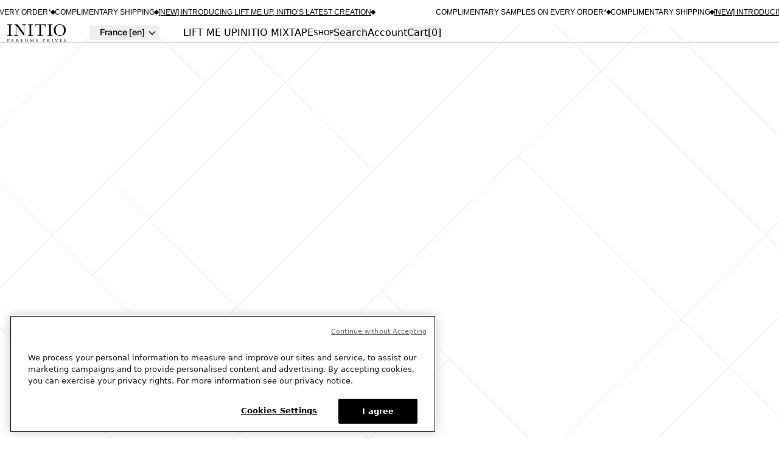

--- FILE ---
content_type: text/html; charset=utf-8
request_url: https://initioparfums.com/
body_size: 61445
content:
<!doctype html>
<html
  class="no-js "
  lang="en"
>
  <head>
    <meta charset="UTF-8">
    <meta http-equiv="X-UA-Compatible" content="IE=edge">
    
      <meta name="viewport" content="width=device-width, initial-scale=1.0">
    
    <meta name="google-site-verification" content="l81LhwN9CK_VmnbVErpu33dsrn5MGC3k3uwzL4Tu3Ng">
    <link rel="canonical" href="https://initioparfums.com/">
    




    <link rel="alternate" hreflang="x-default" href="https://initioparfums.com/">
    <link rel="alternate" hreflang="en" href="https://initioparfums.com/">
    <link rel="alternate" hreflang="en-US" href="https://us.initioparfums.com/">
    <link rel="alternate" hreflang="en-GB" href="https://uk.initioparfums.com/">
    <link rel="alternate" hreflang="en-AE" href="https://ae.initioparfums.com/">
    <link rel="alternate" hreflang="fr-FR" href="https://initioparfums.com/fr/">

<style data-shopify>
  :root{
    --container-width: 96vw;
    --container-margin: 2vw;
  }
</style>

<style data-shopify>
  :root {
    /* Base spacing unit */
    --base-spacing-unit: 4px;

    /* Added static spacing values to be used when the value remains the same regardless of media */
    --spacing-1: calc(var(--base-spacing-unit) * 1); /* 8px  */
    --spacing-2: calc(var(--base-spacing-unit) * 2); /* 8px  */
    --spacing-3: calc(var(--base-spacing-unit) * 3); /* 12px */
    --spacing-4: calc(var(--base-spacing-unit) * 4); /* 16px */
    --spacing-5: calc(var(--base-spacing-unit) * 5); /* 20px */
    --spacing-6: calc(var(--base-spacing-unit) * 6); /* 24px */
    --spacing-8: calc(var(--base-spacing-unit) * 8); /* 32px */
    --spacing-10: calc(var(--base-spacing-unit) * 10); /* 40px */
    --spacing-11: calc(var(--base-spacing-unit) * 11); /* 44px */
    --spacing-12: calc(var(--base-spacing-unit) * 12); /* 48px */
    --spacing-16: calc(var(--base-spacing-unit) * 16); /* 64px */
    --spacing-20: calc(var(--base-spacing-unit) * 20); /* 80px */

    /* Mobile (default) - multiplying the base unit */
    --spacing-xxs: calc(var(--base-spacing-unit) * 2); /* 8px */
    --spacing-xs: calc(var(--base-spacing-unit) * 3); /* 12px */
    --spacing-sm: calc(var(--base-spacing-unit) * 5); /* 20px */
    --spacing-md: calc(var(--base-spacing-unit) * 6); /* 24px */
    --spacing-lg: calc(var(--base-spacing-unit) * 8); /* 32px */
    --spacing-xl: calc(var(--base-spacing-unit) * 12); /* 48px */
    --spacing-xxl: calc(var(--base-spacing-unit) * 16); /* 64px */
  }

  @media (min-width: 768px) {
    /* Tablet - multiplying the base unit */
    :root {
      --spacing-xxs: calc(var(--base-spacing-unit) * 2); /* 8px */
      --spacing-xs: calc(var(--base-spacing-unit) * 4); /* 16px */
      --spacing-sm: calc(var(--base-spacing-unit) * 5); /* 20px */
      --spacing-md: calc(var(--base-spacing-unit) * 6); /* 24px */
      --spacing-lg: calc(var(--base-spacing-unit) * 10); /* 40px */
      --spacing-xl: calc(var(--base-spacing-unit) * 12); /* 48px */
      --spacing-xxl: calc(var(--base-spacing-unit) * 20); /* 80px */
    }
  }

  @media (min-width: 1024px) {
    /* Desktop - multiplying the base unit */
    :root {
      --spacing-xxs: calc(var(--base-spacing-unit) * 2); /* 8px */
      --spacing-xs: calc(var(--base-spacing-unit) * 4); /* 16px */
      --spacing-sm: calc(var(--base-spacing-unit) * 6); /* 24px */
      --spacing-md: calc(var(--base-spacing-unit) * 8); /* 32px */
      --spacing-lg: calc(var(--base-spacing-unit) * 12); /* 48px */
      --spacing-xl: calc(var(--base-spacing-unit) * 16); /* 64px */
      --spacing-xxl: calc(var(--base-spacing-unit) * 20); /* 80px */
    }
  }
</style>

<style data-shopify>

  

    .primary_scheme {--color-subheading:#000000;
--color-heading:#000000;
--color-text-primary:#000000;
--color-text-secondary:#535353;
--color-text-tertiary:#737373;
--color-text-quaternary:#a6a6a6;
--color-links:#000000;
--color-icons:#000000;
--color-background:#ffffff;
--color-background-secondary:#f5f5f5;
--color-success:#21a050;
--color-warning:#e67016;
--color-error:#d11313;
--color-border:#dcdcdc;
--color-border-secondary:#dcdcdc;
--color-sale:#b00023;
--color-primary-button-lighter:#4d4d4d;
--color-primary-button:#000000;
--color-on-primary-button:#ffffff;
--color-primary-button-border:#ffffff;
--color-secondary-button:#ffffff;
--color-on-secondary-button:#000000;
--color-secondary-button-border:#191919;
--color-form-background:#ffffff;
--color-form-text:#707070;
--color-form-border:#dcdcdc;
--color-form-border-active:#000000;

--color-button-background-disabled:var(--color-text-tertiary);
--color-button-text-disabled:rgba(255,255,255,0.6);;

      --color-disabled: #4d4d4d;
      color: var(--color-text-primary);
      background-color: var(--color-background);

    }

    .primary_scheme:hidden {
      display: none;
    }
  

    .secondary_scheme {--color-subheading:#ffffff;
--color-heading:#ffffff;
--color-text-primary:#ffffff;
--color-text-secondary:#535353;
--color-text-tertiary:#737373;
--color-text-quaternary:#a6a6a6;
--color-links:#ffffff;
--color-icons:#ffffff;
--color-background:#000000;
--color-background-secondary:#191919;
--color-success:#21a050;
--color-warning:#e67016;
--color-error:#d11313;
--color-border:#dcdcdc;
--color-border-secondary:rgba(220,220,220,0.2);
--color-sale:#b00023;
--color-primary-button:#ffffff;
--color-on-primary-button:#000000;
--color-primary-button-border:#000000;
--color-secondary-button-lighter:#4d4d4d;
--color-secondary-button:#000000;
--color-on-secondary-button:#ffffff;
--color-secondary-button-border:#000000;
--color-form-background:#ffffff;
--color-form-text:#707070;
--color-form-border:#2a2a2a;
--color-form-border-active:#000000;

--color-button-background-disabled:var(--color-text-tertiary);
--color-button-text-disabled:rgba(0,0,0,0.6);;

      --color-disabled: #ffffff;
      color: var(--color-text-primary);
      background-color: var(--color-background);

    }

    .secondary_scheme:hidden {
      display: none;
    }
  
</style>





<style data-shopify>
  @font-face {
    font-family: 'Suisse-Intl-Book';
    font-display: swap;
    src: url('//initioparfums.com/cdn/shop/t/198/assets/Suisse-Intl-Book.woff2?v=62270113751150282221738943771') format('woff2');
    -webkit-font-smoothing: antialiased; /* This is to ensure the font looks good on all browsers */
  }
  @font-face {
    font-family: 'Suisse-Intl-Semi-Bold';
    font-display: swap;
    src: url('//initioparfums.com/cdn/shop/t/198/assets/Suisse-Intl-Semi-Bold.woff2?v=1777005618632262891738943770') format('woff2');
    -webkit-font-smoothing: antialiased; /* This is to ensure the font looks good on all browsers */
  }
  @font-face {
    font-family: 'Suisse-Intl-Regular';
    font-display: swap;
    src: url('//initioparfums.com/cdn/shop/t/198/assets/Suisse-Intl-Regular.woff2?v=142329180659328594951758553988') format('woff2');
    -webkit-font-smoothing: antialiased; /* This is to ensure the font looks good on all browsers */
  }
  @font-face {
    font-family: 'Suisse-Bold';
    font-display: swap;
    src: url('//initioparfums.com/cdn/shop/t/198/assets/Suisse-Intl-Bold.woff2?v=166981172990759704141758553987') format('woff2');
    -webkit-font-smoothing: antialiased; /* This is to ensure the font looks good on all browsers */
  }

  :root {
    /***
      Heading
    ***/

    /* --heading-family: Inter, sans-serif; */
    /* --heading-style: normal; */
    /* --heading-weight: 700; */
    --heading-family: 'Suisse-Intl-Semi-Bold', sans-serif;
    --heading-weight: 600;
    --heading-text-style: uppercase;
    --heading-letter-spacing: -0.1rem;

    /* Oversize font size */
    --font-oversized: 16rem;
    --line-height-oversized: 14rem;

    /* Mobile - see media quety below for tabled and desktop adjustments */
    --font-size-1: 4.8rem;
    --font-size-2: 3.2rem;
    --font-size-3: 2.4rem;
    --font-size-4: 2.0rem;
    --font-size-5: 1.6rem;
    --font-size-6: 1.4rem;

    --line-height-standard: 3.0rem;

    --line-height-size-1: 3.9rem;
    --line-height-size-2: 3.2rem;
    --line-height-size-3: 2.4rem;

    /***
      SubHeading
    ***/

    --font-size-subheading: 1.2rem;
    --subheading-text-style: uppercase;
    --subheading-letter-spacing: 0rem;

    /***
      Body
    ***/

    /* --body-family: Jost, sans-serif; */
    /* --body-style: normal; */
    /* --body-weight: 400; */
    --body-family: 'Suisse-Intl-Book', sans-serif;
    --body-weight: 450;
    --body-text-style: sentencecase;
    --body-letter-spacing: 0rem;
    --font-body-base: 1.6rem;
    --line-height-body: 1.8rem;
    --line-height-body-sm: 1.5rem;
    --line-height-body-lg: 1.9rem;

    /* Custom variables - font body size */
    --font-body-xl: calc(1.6rem + 0.8rem);
    --font-body-lg: calc(1.6rem + 0.4rem);
    --font-body-md: var(--font-body-base);
    --font-body-sm: calc(1.6rem - 0.2rem);
    --font-body-xs: calc(1.6rem - 0.4rem);
    --font-body-xxs: calc(1.6rem - 0.6rem);

    /* Custom variables - font product */
    --font-product: var(--font-body-base);

    /***
      Button
    ***/

    /* --button-family: Jost, sans-serif; */
    /* --button-style: normal; */
    /* --button-weight: 500; */
    --button-family: 'Suisse-Intl-Book', sans-serif;
    --button-weight: 600;
    --button-text-style: uppercase;
    --button-letter-spacing: 0rem;
    --font-size-button: 1.2rem;

    /*
      Custom other
    */

    /* Custom prose margin - will work only if using prose class on parent element else standard component margin will be used */
    --prose-header-margin: calc(var(--prose-paragraph-margin) + 0.4rem);
    --prose-paragraph-margin: 2.0rem;
    --prose-subheading-margin: 0.8rem;

  }

  /* Tablet - font sizes */
  @media (min-width: 768px) {
    :root {
      --font-size-1: calc(10.8rem * 0.6);
      --font-size-2: calc(8.0rem * 0.6);
      --font-size-3: calc(3.2rem * 0.6);
      --font-size-4: calc(2.0rem * 0.6);
      --font-size-5: calc(1.6rem * 0.6);
      --font-size-6: calc(1.4rem * 0.6);

      --line-height-size-1: 6rem;
      --line-height-size-2: 4.5rem;
      --line-height-size-3: 2rem;
    }
  }
  /* Desktop - font sizes */
  @media (min-width: 1024px) {
    :root {
      --font-size-1: 10.8rem;
      --font-size-2: 8.0rem;
      --font-size-3: 3.2rem;
      --font-size-4: 2.0rem;
      --font-size-5: 1.6rem;
      --font-size-6: 1.4rem;

      --line-height-size-1: 9.6rem;
      --line-height-size-2: 7.2rem;
      --line-height-size-3: 3.2rem;
    }
  }
</style>


<style type="text/css">
  :root{

    /* Appearance settings */
    --button-border-radius: 0px;
    --form-border-radius: 6px;
    --section-border-radius: 0px;
    --image-border-radius: 0px;
    --product-card-border-radius: 0px;
    --badges-border-radius: var(--button-border-radius);
    --border-radius-circle: 100%;
    --button-border-width: 1px;

    --icon-size-sm: 9px;
    --icon-size-md: 1.4rem;
    --icon-size-lg: 24px;
    --icon-size-xl: 32px;

    /* Custom height variables */
    --form-input-padding: 1.6rem;
    --input-height: 4.8rem;
    --button-height: 4.8rem;
    --splide-button-height: 5.6rem;

    /* Layout settings */
    --max-page-width: 100dvw;
    --column-base: calc((var(--container-width)) / 4);

    /* Spacing variables to use for all content elements & components */
    --content-gap: var(--spacing-sm); /* Spacing (vertical margin) between any element (ex. typography, headings with text) */
    --content-gap-large: var(--spacing-md); /* Larger spacing (vertical margin) between any element (ex. headings with images) */
    --content-gap-blocks: var(--spacing-xs); /*  Spacing between any cards, block & images */
    --content-gap-components: var(--spacing-xxl); /* Larger spacing between section components */

    /* Wireframe */
    --wireframe-cross-background: url('//initioparfums.com/cdn/shop/t/198/assets/wireframe_cross_background.svg?v=118546775192883653461738943770');
    --wireframe-cross-section-background: url('//initioparfums.com/cdn/shop/t/198/assets/wireframe_cross_section_background.svg?v=132874818212874773891742380387');

  }
  @media (min-width: 768px) {
    /* Tablet & Desktop - Spacing variable */
    :root {
      --content-gap-blocks: var(--spacing-sm);
    }
  }
</style>

    <link href="//initioparfums.com/cdn/shop/t/198/assets/critical.css?v=120507007285476202501741797112" rel="stylesheet" type="text/css" media="all" />
    <link href="//initioparfums.com/cdn/shop/t/198/assets/tailwind.bundle.css?v=131192887125398314671767970270" rel="stylesheet" type="text/css" media="all" />
    <link href="//initioparfums.com/cdn/shop/t/198/assets/theme.bundle.css?v=122899616943426746451769009842" rel="stylesheet" type="text/css" media="all" />
    <link href="//initioparfums.com/cdn/shop/t/198/assets/animations-global.bundle.css?v=121583640451196772801760365522" rel="stylesheet" type="text/css" media="all" />

    <script defer src="//initioparfums.com/cdn/shop/t/198/assets/theme.bundle.js?v=179834090443364673761769009843"></script>

    
  <!-- OneTrust Cookies Consent Notice start for initioparfums -->
  <script type="text/javascript" src="https://cdn.cookielaw.org/consent/01911317-c485-77b2-ba27-c6c01518b7c7/OtAutoBlock.js"></script>
  <script
    src="https://cdn.cookielaw.org/scripttemplates/otSDKStub.js"
    type="text/javascript"
    charset="UTF-8"
    data-domain-script="01911317-c485-77b2-ba27-c6c01518b7c7"
  ></script>
  <script type="text/javascript">
    function OptanonWrapper() {}
  </script>
  <!-- OneTrust Cookies Consent Notice end for initioparfums -->


    

<meta name="page_data" content="{
    &quot;user_id&quot;: &quot;&quot;,
    &quot;login_status&quot;: &quot;logged_out&quot;,
    &quot;hashed_email&quot;: &quot;&quot;,
    &quot;page_type&quot;: &quot;index&quot;,
    &quot;market_country&quot;: &quot;fr&quot;,
    &quot;site_language&quot;: &quot;English&quot;,
    &quot;product_id&quot;: &quot;&quot;,
    &quot;product_title&quot;: &quot;&quot;,
    &quot;product_variant_id&quot;: &quot;&quot;,
    &quot;product_price&quot;: &quot;&quot;,
    
    &quot;product_type&quot;: &quot;&quot;,
    &quot;product_vendor&quot;: &quot;&quot;,
    &quot;product_url&quot;: &quot;https://initioparfums.com&quot;,
    &quot;sign_up_date&quot;: &quot;&quot;,
    &quot;theme_color_mode&quot;: &quot;primary_scheme&quot;,
    &quot;order_count&quot;: &quot;0&quot;
  }">

<script>
  // ========= Utilities =========
  const shouldLog = () => window.Shopify?.theme?.role === 'development' || localStorage.getItem('debug') === 'true';

  // ========= GA4 dataLayer bootstrap + debug tap =========
  window.dataLayer = window.dataLayer || [];
  (function tapDataLayerForDebug() {
    if (localStorage.getItem('debug') === 'true') {
      const _push = window.dataLayer.push.bind(window.dataLayer);
      window.dataLayer.push = function (obj) {
        console.debug('[dataLayer.push]', obj);
        return _push(obj);
      };
    }
  })();

  // ========= Map internal events to GA4-ish shape =========
  function mapToGA4(eventName, eventData) {
    const clean = { ...(eventData || {}) };
    if ('event' in clean) delete clean.event;

    switch (eventName) {
      case 'page_view_event':
        return {
          event: 'page_view',
          payload: {
            user_id: clean.user_id || undefined,
            login_status: clean.login_status === 'logged_in' ? 'logged_in' : 'logged_out',
            sign_up_date: clean.sign_up_date || undefined,
            hashed_email: clean.hashed_email || undefined,
            page_type: clean.page_type || 'unknown',
            market_country: clean.market_country || 'unknown',
            order_count: Number(clean.order_count ?? 0),
            site_language: clean.site_language || 'en',
            theme_color_mode: clean.theme_color_mode || undefined,
          },
        };

      // GA4 ecommerce events — keep ecommerce object as-is
      case 'view_item':
      case 'view_item_list':
      case 'select_item':
      case 'add_to_cart':
      case 'remove_from_cart':
      case 'begin_checkout':
      case 'view_cart':
        return { event: eventName, payload: clean.ecommerce ? { ecommerce: clean.ecommerce } : clean };

      default:
        return { event: eventName, payload: clean };
    }
  }
  // ---- global one-time guard for view_item_list ----
  window.__view_item_list_sent = window.__view_item_list_sent || false;
  function publishViewItemListOnce(payload) {
    if (window.__view_item_list_sent) return;
    publishEvent('view_item_list', payload);
    window.__view_item_list_sent = true;
  }
  // ========= Dual-dispatch publisher (Shopify + dataLayer) =========
  window.publishEvent = function (eventName, eventData) {
    if (Shopify && Shopify.analytics && Shopify.analytics.publish) {
      if (shouldLog()) console.log(`Publishing event: ${eventName}`, eventData);
      Shopify.analytics.publish(eventName, eventData);
    } else {
      if (shouldLog()) console.warn(`Shopify analytics not available for event: ${eventName}`);
    }

    const mapped = mapToGA4(eventName, eventData);
    window.dataLayer.push({ event: mapped.event, ...mapped.payload });
  };

  // ========= Helpers =========
  function getCurrentItemLocation(event) {
    const section = event.target.closest('.shopify-section');
    if (!section) return null;

    const fullClass = [...section.classList].find((cls) => cls.includes('shopify-section--'));
    const section_name = fullClass ? fullClass.replace('shopify-section--', '') : null;

    if (!section_name || section_name === 'audio-player') return null;
    if (section_name.includes('cart')) return 'cart';
    if (section_name.includes('main-product')) return 'pdp';
    if (section_name === 'product-recommendations') return 'cross-sell PDP';
    if (section_name.includes('main-collection')) return 'plp';
    return null;
  }

  // ========= Page lifecycle + events =========
  document.addEventListener('DOMContentLoaded', () => {
    const getMetaContent = (name) => {
      const metaTag = document.querySelector(`meta[name="${name}"]`);
      return metaTag ? metaTag.getAttribute('content') : null;
    };

    const getPageData = () => {
      const pageDataMeta = getMetaContent('page_data');
      if (!pageDataMeta) {
        if (shouldLog()) console.error('Page data meta tag is missing.');
        return null;
      }
      try {
        return JSON.parse(pageDataMeta);
      } catch (error) {
        if (shouldLog()) console.error('Error parsing page data JSON:', error);
        return null;
      }
    };

    const pageData = getPageData();
    if (!pageData) return;

    // ---- Page view ----
    const pageViewEventData = {
      event: 'page_view',
      user_id: pageData.user_id || null,
      login_status: pageData.login_status === 'logged_in' ? 'logged_in' : 'logged_out',
      sign_up_date: pageData.sign_up_date || null,
      hashed_email: pageData.hashed_email || null,
      page_type: pageData.page_type || 'unknown',
      market_country: pageData.market_country || 'unknown',
      order_count: pageData.order_count || 0,
      site_language: pageData.site_language || 'en',
      theme_color_mode: pageData.theme_color_mode,
    };
    publishEvent('page_view_event', pageViewEventData);

    // ---- Menu clicks (external only) ----
    const handleMenuClick = (menuType, link) => {
      const hrefValue = link.getAttribute('href');
      const linkText = link.textContent.trim();
      if (hrefValue && !hrefValue.includes(window.location.hostname)) {
        let linkLevel =
          Number(
            Array.from(link.classList)
              .find((x) => x.includes('level--'))
              ?.split('--')
              ?.pop()
          ) || 1;

        let allLinkLevels = [];
        let menuCategory = '';
        if (menuType === 'footer') {
          menuCategory = link.closest('.footer__navigation ').querySelector('.heading')?.textContent;
        } else {
          let megaMenuItem;
          do {
            megaMenuItem = (megaMenuItem?.parentElement || link).closest('.megamenu__item');
            if (megaMenuItem) allLinkLevels.push(megaMenuItem);
          } while (megaMenuItem);
        }
        // remove the main menu button from levels
        allLinkLevels.pop();
        allLinkLevels = allLinkLevels.reverse();

        const eventData = {
          event: `${menuType}_menu_click`,
          menu_category:
            menuCategory || allLinkLevels[0]?.querySelector('[class*="link__level"]')?.innerText || 'unknown',
          menu_item: {
            menuType,
            menuText: linkText,
            menuHref: hrefValue,
            timestamp: new Date().toISOString(),
          },
          fired_from: 'custom_pixel',
        };
        if (linkLevel > 2 && menuType !== 'footer') {
          for (let i = 1; i < allLinkLevels.length; i++) {
            eventData[`menu_category${i + 1}`] = allLinkLevels[i]?.querySelector('[class*="link__level"]')?.innerText;
          }
        }
        publishEvent(`${menuType}_menu_click`, eventData);
      } else {
        if (shouldLog()) console.log('Not an outward-bound link:', hrefValue);
      }
    };
    document.querySelectorAll('.mobile_menu__link').forEach((link) => {
      link.addEventListener('click', () => handleMenuClick('mobile', link));
    });
    document.querySelectorAll('.megamenu__link').forEach((link) => {
      link.addEventListener('click', () => handleMenuClick('desktop', link));
    });
    document.querySelectorAll('.footer__navigation__link').forEach((link) => {
      link.addEventListener('click', () => handleMenuClick('footer', link));
    });

    // ---- Newsletter subscribe ----
    const subscribeButton = document.querySelector('.newsletter__form__button .contents');
    if (subscribeButton) {
      subscribeButton.addEventListener('click', () => {
        const form = subscribeButton.closest('form');
        const emailInput = form ? form.querySelector('input[type="email"]') : null;
        if (!form || !emailInput) return;

        const emailValue = emailInput.value.trim();
        const emailRegex = /^[^\s@]+@[^\s@]+\.[^\s@]+$/;
        if (!emailValue || !emailRegex.test(emailValue)) return;

        publishEvent('newsletter_subscribe', { event: 'newsletter_subscribe' });
      });
    } else {
      if (shouldLog()) console.warn('Subscribe button not found.');
    }
    window.addEventListener('klaviyoForms', function (e) {
      if (e.detail.type == 'submit') {
        publishEvent('newsletter_subscribe', { event: 'newsletter_subscribe' });
      }
    });

    // ---- Section viewed (IO) ----
    const sections = document.querySelectorAll('.shopify-section');
    if ('IntersectionObserver' in window) {
      const observer = new IntersectionObserver((entries) => {
        entries.forEach((entry) => {
          if (entry.isIntersecting) {
            const fullClass = [...entry.target.classList].find((cls) => cls.includes('shopify-section--'));
            const section_name = fullClass ? fullClass.replace('shopify-section--', '') : null;
            if (shouldLog()) console.log({ fullClass, section_name });

            if (section_name && section_name !== 'audio-player') {
              publishEvent('section_viewed', { event: 'section_viewed', section_viewed: section_name });
              observer.unobserve(entry.target);
            }
            triggerSectionViewTrackingEvent(section_name, entry.target);
          }
        });
      });
      sections.forEach((section) => observer.observe(section));
    } else {
      if (shouldLog()) console.warn('IntersectionObserver is not supported in this browser.');
    }

    function triggerSectionViewTrackingEvent(section_name, target) {
      let event;
      const collectionSections = ['product-recommendations', 'featured-collection'];
      if (collectionSections.includes(section_name)) {
        event = new CustomEvent('swanky:tracking:view_item_list:section', {
          detail: { target, section_name },
        });
      }
      if (event) document.dispatchEvent(event);
    }

    // ---- Audio events ----
    const audioControls = document.querySelectorAll('.audio-overlay--vinyl-centre--controls');
    const songListItems = document.querySelectorAll('.audio-overlay--song-list--item');
    const additionalAudioControls = document.querySelectorAll('.audio-controls');

    songListItems.forEach((item) => {
      item.addEventListener('click', () => {
        const audioPlayerStore = Alpine.store('audioPlayer');
        const trackName = audioPlayerStore?.currentSong?.title || 'Unknown Track';
        const trackArtist = audioPlayerStore?.currentSong?.artist || 'Unknown Artist';
        const playlistName = audioPlayerStore?.currentPlaylist?.title || 'Unknown Playlist';
        publishEvent('music_play', {
          event: 'music_play',
          data: {
            track_name: trackName,
            track_artist: trackArtist,
            playlist_name: playlistName,
            timestamp: new Date().toISOString(),
          },
        });
      });
    });

    function toggleAudio(control) {
      const audioPlayerStore = Alpine.store('audioPlayer');
      const trackName = audioPlayerStore?.currentSong?.title || 'Unknown Track';
      const trackArtist = audioPlayerStore?.currentSong?.artist || 'Unknown Artist';
      const playlistName = audioPlayerStore?.currentPlaylist?.title || 'Unknown Playlist';
      const isPlaying = control.classList.contains('playing');
      publishEvent(isPlaying ? 'music_pause' : 'music_play', {
        event: isPlaying ? 'music_pause' : 'music_play',
        data: {
          track_name: trackName,
          track_artist: trackArtist,
          playlist_name: playlistName,
          timestamp: new Date().toISOString(),
        },
      });
      control.classList.toggle('playing');
    }
    audioControls.forEach((control) => control.addEventListener('click', () => toggleAudio(control)));
    additionalAudioControls.forEach((control) => control.addEventListener('click', () => toggleAudio(control)));

    // ---- Video events ----
    const videoControls = document.querySelectorAll('.component-video__controls');
    videoControls.forEach((control) => {
      control.addEventListener('click', () => {
        const videoElement = control.previousElementSibling;
        if (videoElement && videoElement.tagName.toLowerCase() === 'video') {
          const src = videoElement.getAttribute('src') || videoElement.currentSrc;
          const filename = src.split('/').pop().split('?')[0];
          publishEvent('video_play', {
            event: 'video_play',
            data: { video_title: filename, timestamp: new Date().toISOString() },
          });
        }
      });
    });

    const videoElements = document.querySelectorAll('video');
    videoElements.forEach((video) => {
      let lastTime = 0;
      const loopThreshold = 0.5;
      let hasTriggered = false;

      video.addEventListener('timeupdate', () => {
        if (video.currentTime >= video.duration - loopThreshold && lastTime < video.duration - loopThreshold) {
          if (!hasTriggered) {
            const src = video.getAttribute('src') || video.currentSrc;
            const filename = src.split('/').pop().split('?')[0];
            publishEvent('video_complete', {
              event: 'video_complete',
              data: { video_title: filename, timestamp: new Date().toISOString() },
            });
            hasTriggered = true;
          }
        }
        lastTime = video.currentTime;
      });

      video.addEventListener('play', () => {
        hasTriggered = false;
        const src = video.getAttribute('src') || video.currentSrc;
        const filename = src.split('/').pop().split('?')[0];
        publishEvent('video_play', {
          event: 'video_play',
          data: { video_title: filename, timestamp: new Date().toISOString() },
        });
      });

      video.addEventListener('pause', () => {
        const src = video.getAttribute('src') || video.currentSrc;
        const filename = src.split('/').pop().split('?')[0];
        publishEvent('video_pause', {
          event: 'video_pause',
          data: { video_title: filename, timestamp: new Date().toISOString() },
        });
      });

      const soundButton = document.querySelector('[aria-label="Sound Control for Video"]');
      if (soundButton) {
        soundButton.addEventListener('click', () => {
          const isMuted = video.muted;
          const src = video.getAttribute('src') || video.currentSrc;
          const filename = src.split('/').pop().split('?')[0];
          publishEvent(isMuted ? 'video_sound_off' : 'video_sound_on', {
            event: isMuted ? 'video_sound_off' : 'video_sound_on',
            data: { video_title: filename, timestamp: new Date().toISOString() },
          });
        });
      }
    });

    // ---- FAQ ----
    document.body.addEventListener('click', (event) => {
      const btn = event.target.closest('button[name="faq-section"]');
      if (!btn) return;
      const span = btn.querySelector('span');
      const faqCategory = span ? span.innerText.trim() : 'Unknown';
      publishEvent('faq_categories_click', { event: 'faq_categories_click', faq_category: faqCategory });
    });

    document.body.addEventListener('click', (event) => {
      const btn = event.target.closest('.faq__container .accordion__button');
      if (!btn) return;
      const qEl = btn.querySelector('.heading');
      const faqQuestion = qEl ? qEl.innerText.trim() : 'Unknown';
      const container = btn.closest('.faq__container');
      const catEl = container ? container.querySelector('h2.h6') : null;
      const faqCategory = catEl ? catEl.innerText.trim() : 'Unknown';
      publishEvent('faq_question_click', {
        event: 'faq_question_click',
        faq_question: faqQuestion,
        faq_category: faqCategory,
      });
    });

    // ---- 404 ----
    if (document.title.includes('404')) publishEvent('404_pages', { event: '404_pages' });

    // ---- Login / Sign-up ----
    const currentLoginStatus = pageData.login_status === 'logged_in' ? 'logged_in' : 'logged_out';
    const previousLoginStatus = localStorage.getItem('login_status');
    if (previousLoginStatus === 'logged_out' && currentLoginStatus === 'logged_in') {
      publishEvent('login', { event: 'login', login_status: currentLoginStatus, timestamp: new Date().toISOString() });
    }
    localStorage.setItem('login_status', currentLoginStatus);
    localStorage.setItem('login_status_timestamp', new Date().toISOString());

    const signUpDate = pageData.sign_up_date;
    const storedSignUpDate = localStorage.getItem('sign_up_date');
    if (!storedSignUpDate && signUpDate) {
      localStorage.setItem('sign_up_date', signUpDate);
      publishEvent('sign_up', { event: 'sign_up', timestamp: new Date().toISOString() });
    }

    // ---- Gift add/remove (cart buttons) ----
    document.addEventListener('click', (event) => {
      if (event.target.matches('button[title^="remove"]') || event.target.closest('button[title^="remove"]')) {
        const cartItem = event.target.closest('.cart-item');
        if (!cartItem) return;
        const itemPriceMeta = cartItem.querySelector('meta[name="cart-item"]');
        if (!itemPriceMeta) return;
        try {
          const itemData = JSON.parse(itemPriceMeta.content);
          if (itemData.price === 0) {
            publishEvent('remove_gift', {
              event: 'remove_gift',
              item_id: itemData.product_id || 'Unknown',
              product_id: itemData.product_id || 'Unknown',
              variant_id: itemData.variant_id || 'Unknown',
              timestamp: new Date().toISOString(),
            });
          }
        } catch (error) {
          if (shouldLog()) console.error('Error parsing cart item data:', error);
        }
      }
    });

    document.addEventListener('click', (event) => {
      if (event.target.matches('.mr-actions__atc-button') || event.target.closest('.mr-actions__atc-button')) {
        setTimeout(() => {
          const cartItems = document.querySelectorAll('.cart-item');
          if (cartItems.length === 0) return;
          const firstCartItem = cartItems[0];
          const itemPriceMeta = firstCartItem.querySelector('meta[name="cart-item"]');
          if (!itemPriceMeta) return;
          try {
            const itemData = JSON.parse(itemPriceMeta.content);
            if (itemData.price === 0) {
              publishEvent('add_gift', {
                event: 'add_gift',
                item_id: itemData.product_id || 'Unknown',
                product_id: itemData.product_id || 'Unknown',
                variant_id: itemData.variant_id || 'Unknown',
                timestamp: new Date().toISOString(),
              });
            }
          } catch (error) {
            if (shouldLog()) console.error('Error parsing cart item data:', error);
          }
        }, 5000);
      }
    });

    // ---- Promo offer box & product accordions ----
    const marketingBlocks = document.querySelectorAll('.marketing-block.details-with-transition');
    marketingBlocks.forEach((marketingBlock) => {
      const summary = marketingBlock.querySelector('.marketing-block__summary');
      summary.addEventListener('click', () => {
        const promoTextContent = marketingBlock.querySelector('.marketing-block__text__content');
        const promoOfferText = promoTextContent ? promoTextContent.textContent.trim() : '';
        publishEvent('promo_offer_box_see_more', {
          event: 'promo_offer_box_see_more',
          item_id: pageData.product_id || '',
          product_id: pageData.product_id || '',
          product_variant_id: pageData.product_variant_id || '',
          promo_offer_text: promoOfferText,
          product_title: pageData.product_title || '',
          product_price: pageData.product_price || '',
          product_description: pageData.product_description || '',
          product_type: pageData.product_type || '',
          product_vendor: pageData.product_vendor || '',
          product_url: pageData.product_url || '',
          timestamp: new Date().toISOString(),
        });
      });
    });

    const accordions = document.querySelectorAll('.product__information .information__accordion, .details__accordion');
    accordions.forEach((accordion) => {
      const button = accordion.querySelector('.accordion__button');
      button.addEventListener('click', () => {
        const content = accordion.querySelector('.heading');
        const clickText = content ? content.textContent.trim() : '';
        publishEvent('product_dropdown_click', {
          event: 'product_dropdown_click',
          click_text: clickText,
          timestamp: new Date().toISOString(),
        });
      });
    });

    // ---- Featured product "show hero" ----
    document.querySelectorAll('.featured-product__product-card .card__quickbuy').forEach((button) => {
      button.addEventListener('click', function (event) {
        const card = event.target.closest('[x-data]');
        if (!card) return;

        const decodeHtml = (html) => {
          const txt = document.createElement('textarea');
          txt.innerHTML = html;
          return txt.value;
        };
        const raw = card.getAttribute('x-data');
        const xDataRaw = decodeHtml(raw).trim();
        const match = xDataRaw.match(/^product\(([\s\S]+?)\)$/);
        if (match && match[1]) {
          try {
            const config = Function('"use strict";return (' + match[1] + ')')();
            const selected = JSON.parse(config.selectedVariant);
            publishEvent('show_hero_product', {
              event: 'show_hero_product',
              item_id: selected.sku || selected.id,
              product_id: config.productId,
              product_variant_id: String(selected.id),
            });
          } catch (error) {
            if (shouldLog()) console.error('Failed to parse x-data or publish analytics event:', error);
          }
        } else {
          if (shouldLog()) console.warn('x-data format did not match expected structure:', xDataRaw);
        }
      });
    });

    // ---- Collection filters ----
    document.querySelectorAll(".filter-group-display__list-item input[type='checkbox']").forEach((checkbox) => {
      checkbox.addEventListener('change', function () {
        if (this.checked) {
          publishEvent('filter_apply', { event: 'filter_apply', filter_key: this.name, filter_value: this.value });
        }
      });
    });
  }); // DOMContentLoaded (first)

  // ========= PLP view_item_list (intersection + unload flush) =========
  const shopCurrency = '';
  document.addEventListener('DOMContentLoaded', () => {
    const items = document.querySelectorAll('.product-card-wrapper .card');
    if (items.length === 0) return;

    let viewedItems = [];
    const observer = new IntersectionObserver(
      (entries, observer) => {
        entries.forEach((entry) => {
          if (!entry.isIntersecting) return;
          const xDataAttr = entry.target.getAttribute('x-data');
          if (!xDataAttr) return;

          try {
            let elJson = {};
            try {
              elJson = JSON.parse(entry.target.getAttribute('data-product-data')?.replaceAll("'", '"') || '{}');
            } catch (err) {
              console.error('Failed to parse elJson', err);
            }

            const xData = eval(`(${xDataAttr})`);
            const currentVariant = xData?.currentVariant;
            const productId = xData?.productId;
            if (currentVariant && productId) {
              const viewItemData = {
                item_id: currentVariant.sku || null,
                product_id: productId,
                product_variant_id: currentVariant.id.toString(),
                item_name: currentVariant.name || null,
                item_category: elJson?.category || '',
                item_price: currentVariant.price ? currentVariant.price / 100 : null,
                item_variant: currentVariant.public_title || currentVariant.title || null,
                item_brand: elJson?.vendor || '',
                is_pre_order: currentVariant.name?.toLowerCase().includes('preorder') || false,
              };
              if (!viewedItems.some((item) => item.product_variant_id === viewItemData.product_variant_id)) {
                viewedItems.push(viewItemData);
              }
              observer.unobserve(entry.target);
            }
          } catch (error) {
            if (shouldLog()) console.error('Error parsing x-data:', error);
          }
        });
      },
      { threshold: 0.1 }
    );

    items.forEach((item) => observer.observe(item));

    const saveViewedItems = () => {
      if (viewedItems.length > 0) {
        localStorage.setItem('viewed_items', JSON.stringify(viewedItems));
      }
    };

    document.addEventListener('visibilitychange', () => {
      if (document.visibilityState === 'hidden') saveViewedItems();
    });

    window.addEventListener('beforeunload', () => {
      saveViewedItems();
      const storedViewedItems = JSON.parse(localStorage.getItem('viewed_items') || '[]');
      if (storedViewedItems.length > 0) {
        publishEvent('view_item_list', { event: 'view_item_list', ecommerce: { items: storedViewedItems } });
        localStorage.removeItem('viewed_items');
      }
    });
  });

  // ========= PDP view_item =========
  document.addEventListener('DOMContentLoaded', () => {
    const productContainer = document.querySelector('.product');
    const activeCurrency = (window.Shopify && Shopify.currency && Shopify.currency.active) || 'USD';
    if (!productContainer || !(productContainer instanceof HTMLElement)) return;
    const xDataAttr = productContainer.getAttribute('x-data');
    if (!xDataAttr) return;

    try {
      let elJson = {};
      try {
        elJson = JSON.parse(productContainer.getAttribute('data-product-data')?.replaceAll("'", '"') || '{}');
      } catch (err) {
        console.error('Failed to parse elJson', err);
      }

      const xData = eval(`(${xDataAttr})`);
      const currentVariant = xData?.currentVariant;
      const productId = xData?.productId;
      if (currentVariant && productId) {
        publishEvent('view_item', {
          event: 'view_item',
          ecommerce: {
            currency: activeCurrency,
            value: currentVariant.price ? currentVariant.price / 100 : null,
            items: [
              {
                item_id: currentVariant.sku || null,
                product_id: productId,
                product_variant_id: currentVariant.id && String(currentVariant.id),
                item_name: currentVariant.name || null,
                item_category: elJson?.category || '',
                price: currentVariant.price ? currentVariant.price / 100 : null,
                item_variant: currentVariant.public_title || currentVariant.title || null,
                item_brand: elJson?.vendor || '',
                is_set: false,
                is_bundle: false,
                is_pre_order: currentVariant.name?.toLowerCase().includes('preorder') || false,
              },
            ],
          },
        });
      }
    } catch (error) {
      if (shouldLog()) console.error('Error parsing x-data:', error);
    }
  });

  // ========= Cart / Checkout ecommerce tracking =========
  document.addEventListener('DOMContentLoaded', () => {
    function buildCartItemPayload(data) {
      const specialCategories = ['carnal blends', 'hedonist', 'black gold project', 'absolutes'];
      let itemCategory = data.category_titles || data.category || [];
      const matchedSpecial = Array.isArray(itemCategory)
        ? itemCategory.find((cat) => specialCategories.includes(String(cat).toLowerCase()))
        : null;
      if (matchedSpecial) itemCategory = matchedSpecial;

      return {
        item_id: data.sku,
        product_id: String(data.product_id),
        product_variant_id: String(data.variant_id),
        item_name: data.title,
        item_category: Array.isArray(itemCategory) ? itemCategory[0] || '' : itemCategory || '',
        price: data.final_price / 100,
        item_variant: data.variant_title || '',
        item_brand: data.vendor || '',
        quantity: +data.quantity,
        item_location: data.item_location || 'unknown',
        is_set: false,
        is_bundle: false,
        is_pre_order: false,
      };
    }

    function publishAnalyticsEvent(event, items) {
      const activeCurrency = (window.Shopify && Shopify.currency && Shopify.currency.active) || 'USD';
      const payload = {
        event,
        ecommerce: {
          currency: activeCurrency,
          value: items.reduce((total, item) => total + item.price * +item.quantity, 0),
          items,
        },
      };
      if (shouldLog()) console.log(`Publishing analytics event: ${event}`, payload);
      if (Shopify?.analytics?.publish) {
        Shopify.analytics.publish(event, payload);
      } else {
        if (shouldLog()) console.warn(`[Analytics][${event}] Shopify analytics.publish not available`);
      }
      const mapped = mapToGA4(event, payload);
      window.dataLayer.push({ event: mapped.event, ...mapped.payload });
    }

    function generateViewCartPayload() {
      setTimeout(() => {
        const cartItems = document.querySelectorAll('.cart-content__items .cart-item');
        const items = Array.from(cartItems).map((item) => {
          const meta = item.querySelector('meta[name="cart-item"]');
          const elJson = JSON.parse(meta.getAttribute('data-product-data').replaceAll("'", '"'));
          const data = JSON.parse(meta?.content || '{}');
          data.category_titles = [elJson.category];
          return buildCartItemPayload(data);
        });
        publishAnalyticsEvent('view_cart', items);
      }, 2000);
    }

    function generateBeginCheckoutPayload() {
      setTimeout(() => {
        const cartItems = document.querySelectorAll('.cart-content__items .cart-item');
        const items = Array.from(cartItems).map((item) => {
          const meta = item.querySelector('meta[name="cart-item"]');
          const data = JSON.parse(meta?.content || '{}');
          const categoryRaw = meta?.getAttribute('category');
          const categoryList = categoryRaw ? JSON.parse(categoryRaw) : [];
          const categoryTitles = Array.isArray(categoryList)
            ? categoryList.map((cat) => cat.title).filter(Boolean)
            : [];
          data.category_titles = categoryTitles;
          return buildCartItemPayload(data);
        });
        publishAnalyticsEvent('begin_checkout', items);
      }, 2000);
    }

    function generateRemoveFromCartPayload(removedItem) {
      setTimeout(() => {
        publishAnalyticsEvent('remove_from_cart', [buildCartItemPayload(removedItem)]);
      }, 2000);
    }

    async function trackAddToCartDiff(clickEvent, target) {
      await new Promise((resolve) => setTimeout(resolve, 2000));
      const cart = await fetch('/cart.js').then((res) => res.json());
      let addedItemData = {};

      if (target?.form?.querySelector('.cart-item')) {
        const metaEl = target.form.querySelector('meta[name="cart-item"]');
        addedItemData = JSON.parse(metaEl.getAttribute('content'));
        let elJson = {};
        try {
          elJson = JSON.parse(metaEl.getAttribute('data-product-data').replaceAll("'", '"'));
        } catch {}
        addedItemData = Object.assign(addedItemData, { vendor: elJson?.vendor, category: elJson?.category });
      } else {
        let elJson = {};
        if (clickEvent.detail == 1) {
          if (target?.form) {
            addedItemData = Object.fromEntries(new FormData(target.form).entries());
          } else {
            const productId = target.closest('[data-product-data]')?.getAttribute('data-product-id');
            addedItemData = { quantity: '1', 'product-id': productId };
          }
          try {
            elJson = JSON.parse(
              target.closest('[data-product-data]')?.getAttribute('data-product-data').replaceAll("'", '"')
            );
          } catch {}
        }

        if (clickEvent.detail && clickEvent.detail !== 1) {
          addedItemData = { quantity: '1', 'product-id': clickEvent.detail.product_id };
          if (clickEvent.detail.widgetId) {
            target = document.querySelector(`[data-widget-id="${clickEvent.detail.widgetId}"]`);
          } else {
            target = document.querySelector(`${clickEvent.detail.selector}`);
          }
          clickEvent = { target };
          try {
            elJson = JSON.parse(target.getAttribute('data-product-data').replaceAll("'", '"'));
          } catch {}
        }

        addedItemData = Object.assign(addedItemData, { vendor: elJson?.vendor, category: elJson?.category });
      }

      const changedItem = cart.items.find(
        (item) => item.product_id === +(addedItemData['product-id'] || addedItemData.product_id)
      );
      if (!changedItem) {
        if (shouldLog()) console.warn('[Analytics] No changed item found for add_to_cart');
        return;
      }

      const enrichedItem = {
        ...changedItem,
        quantity: +addedItemData.quantity,
        category_titles: [addedItemData.category],
        item_location: getCurrentItemLocation(clickEvent),
      };
      const itemPayload = buildCartItemPayload(enrichedItem);
      publishAnalyticsEvent('add_to_cart', [itemPayload]);
    }

    async function trackRemoveFromCartDiff(clickEvent) {
      const cart = await fetch('/cart.js').then((res) => res.json());
      let target = clickEvent.target;
      let addedItemData = {};

      if (clickEvent.detail == 1) {
        if (target.closest('.cart-item')) {
          const metaEl = target.closest('.cart-item').querySelector('meta[name="cart-item"]');
          addedItemData = JSON.parse(metaEl.getAttribute('content'));
          let elJson = {};
          try {
            elJson = JSON.parse(metaEl.getAttribute('data-product-data').replaceAll("'", '"'));
          } catch {}
          addedItemData = Object.assign(addedItemData, { vendor: elJson?.vendor, category: elJson?.category });
        }
      } else {
        const detail = clickEvent.detail;
        addedItemData = { quantity: '1', key: detail.line.key };
        target = document.querySelector(`[data-widget-id="${detail.widgetId}"]`);
        clickEvent = { target, detail };
        try {
          elJson = JSON.parse(target.getAttribute('data-product-data').replaceAll("'", '"'));
        } catch {}
        addedItemData = Object.assign(addedItemData, { vendor: elJson?.vendor, category: elJson?.category });
      }

      const removedOrReducedItem = cart.items.find((item) => item.key === addedItemData.key);
      if (!removedOrReducedItem) {
        if (shouldLog()) console.warn('[Analytics] No removed/reduced item found for remove_from_cart');
        return;
      }

      // Try to pull category titles from the DOM for this key
      let categoryTitles = [];
      if (clickEvent.detail == 1) {
        const cartItems = document.querySelectorAll('.cart-content__items .cart-item');
        const matchingDOMItem = Array.from(cartItems).find((item) => {
          const meta = item.querySelector('meta[name="cart-item"]');
          const data = JSON.parse(meta?.content || '{}');
          return data.key === removedOrReducedItem.key;
        });

        if (matchingDOMItem) {
          const meta = matchingDOMItem.querySelector('meta[name="cart-item"]');
          const categoryRaw = meta?.getAttribute('category');
          const categoryList = categoryRaw ? JSON.parse(categoryRaw) : [];
          categoryTitles = Array.isArray(categoryList) ? categoryList.map((cat) => cat.title).filter(Boolean) : [];
        }
      }

      const quantityChange = +removedOrReducedItem.quantity - +addedItemData.quantity || 1;

      const enrichedItem = {
        ...removedOrReducedItem,
        quantity: quantityChange,
        category_titles: (categoryTitles.length && categoryTitles) || [addedItemData.category],
      };

      const itemPayload = buildCartItemPayload(enrichedItem);
      itemPayload.item_location = getCurrentItemLocation(clickEvent);
      publishAnalyticsEvent('remove_from_cart', [itemPayload]);
      if (shouldLog()) console.log('[Analytics] remove_from_cart payload', itemPayload);
    }

    document.addEventListener('click', (event) => {
      const target = event.target.closest('.product-form__submit, .card__quickbuy');
      if (target) {
        trackAddToCartDiff(event, target);
        return;
      }

      const increaseBtn = event.target.closest('button[title="increase quantity"]');
      if (increaseBtn) {
        trackAddToCartDiff(event, increaseBtn);
        return;
      }

      const decreaseBtn = event.target.closest('button[title="decrease quantity"]');
      const quantityInput = decreaseBtn?.closest('.product__qty-input')?.querySelector('[name="quantity"]');
      const quantityValue = quantityInput?.value || 1;
      if (decreaseBtn && quantityValue > 1) {
        trackRemoveFromCartDiff(event);
        return;
      }
    });

    document.addEventListener('sample-add-to-cart', (event) => trackAddToCartDiff(event));
    document.addEventListener('sample-remove-from-cart', (event) => trackRemoveFromCartDiff(event));

    document.addEventListener('click', (event) => {
      const removeBtn = event.target.closest('.button--cart-action');
      if (removeBtn) {
        const cartItem = removeBtn.closest('.cart-item');
        const meta = cartItem?.querySelector('meta[name="cart-item"]');
        const data = JSON.parse(meta?.content || '{}');
        const categoryRaw = meta?.getAttribute('category');
        const categoryList = categoryRaw ? JSON.parse(categoryRaw) : [];
        const categoryTitles = Array.isArray(categoryList) ? categoryList.map((cat) => cat.title).filter(Boolean) : [];
        data.category_titles = categoryTitles;
        generateRemoveFromCartPayload(data);
      }

      const checkoutBtn = event.target.closest('.checkout-btn');
      if (checkoutBtn) generateBeginCheckoutPayload();
    });

    window.addEventListener('cart-toggle', () => generateViewCartPayload());
  });

  // ========= Add-to-cart set (samples) =========
  document.addEventListener('DOMContentLoaded', () => {
    function generateAddToCartSetPayload() {
      const cartItems = document.querySelectorAll('.cart-content__items .cart-item');
      const items = Array.from(cartItems).map((item) => {
        const cartItemMeta = item.querySelector("meta[name='cart-item']");
        const cartItemData = JSON.parse(cartItemMeta?.content || '{}');
        const categoryRaw = cartItemMeta?.getAttribute('category') || '[]';

        let categoryData = [];
        try {
          categoryData = JSON.parse(categoryRaw);
        } catch (err) {
          console.warn('Failed to parse category data', err);
        }

        return {
          item_id: cartItemData.key,
          product_id: cartItemData.product_id,
          product_variant_id: cartItemData.variant_id,
          item_name: cartItemData.title,
          item_category: categoryData[0]?.title || '',
          price: cartItemData.final_price / 100,
          item_variant: cartItemData.variant_title || '',
          item_brand: cartItemData.vendor || '',
          quantity: +cartItemData.quantity,
          is_set: true,
          is_bundle: false,
          is_pre_order: false,
        };
      });
      const activeCurrency = (window.Shopify && Shopify.currency && Shopify.currency.active) || 'USD';
      const payload = {
        event: 'add_to_cart_set',
        ecommerce: {
          currency: activeCurrency,
          value: items.reduce((total, item) => total + item.price * +item.quantity, 0),
          items,
        },
      };
      if (Shopify?.analytics?.publish) Shopify.analytics.publish('add_to_cart_set', payload);
      const mapped = mapToGA4('add_to_cart_set', payload);
      window.dataLayer.push({ event: mapped.event, ...mapped.payload });
      return payload;
    }

    document.querySelectorAll('.sample_collection__cart_actions .button').forEach((button) => {
      button.addEventListener('click', () => {
        if (shouldLog()) console.log('Sample Add to Cart Set');
        setTimeout(() => {
          generateAddToCartSetPayload();
        }, 2000);
      });
    });
  });

  // ========= Sample add-to-cart button (standalone) =========
  document.addEventListener('DOMContentLoaded', () => {
    document.querySelectorAll('.sample__add_to_cart_button').forEach((button) => {
      button.addEventListener('click', (event) => {
        let buttonElement = event.currentTarget;
        let metaTag = buttonElement.querySelector('meta[name="sample_page_data"]');
        if (!metaTag) {
          let nextSibling = buttonElement.nextElementSibling;
          if (nextSibling && nextSibling.matches('meta[name="sample_page_data"]')) {
            metaTag = nextSibling;
          }
        }
        if (metaTag) {
          try {
            const payload = JSON.parse(metaTag.getAttribute('content'));
            if (shouldLog()) console.log('Publishing event: add_product_for_set', payload);
            if (Shopify?.analytics?.publish) Shopify.analytics.publish('add_product_for_set', payload);
            const mapped = mapToGA4('add_product_for_set', payload);
            window.dataLayer.push({ event: mapped.event, ...mapped.payload });
          } catch (error) {
            if (shouldLog()) console.error('Invalid JSON in meta tag', error);
          }
        } else {
          if (shouldLog()) console.log('No meta tag found near this button');
        }
      });
    });
  });

  // ========= Post-checkout back button =========
  document.addEventListener('DOMContentLoaded', () => {
    if (document.referrer.includes('thank-you')) {
      const payload = { event: 'click_back_to_homepage' };
      if (shouldLog()) console.log('Publishing event: click_back_to_homepage', payload);
      if (Shopify?.analytics?.publish) Shopify.analytics.publish('click_back_to_homepage', payload);
      const mapped = mapToGA4('click_back_to_homepage', payload);
      window.dataLayer.push({ event: mapped.event, ...mapped.payload });
    }
  });

  // ========= Variant option → select_item (delegated + robust product root) =========
  (() => {
    const DEBUG_SELECT_ITEM = localStorage.getItem('debug') === 'true';
    window.__lastSelectItemSent = window.__lastSelectItemSent || new Map();

    const log = (...args) => (DEBUG_SELECT_ITEM || shouldLog()) && console.log('[select_item]', ...args);
    const warn = (...args) => (DEBUG_SELECT_ITEM || shouldLog()) && console.warn('[select_item]', ...args);
    const err = (...args) => (DEBUG_SELECT_ITEM || shouldLog()) && console.error('[select_item]', ...args);

    const parseJSON = (str) => {
      try {
        return JSON.parse(str);
      } catch {
        return null;
      }
    };

    const getXData = (el) => {
      if (!el) return null;
      const x = el.getAttribute('x-data');
      if (!x) return null;
      try {
        return Function(`"use strict";return (${x})`)();
      } catch {
        return null;
      }
    };

    // wait for theme re-render to settle
    const deferUntilStable = (fn, { timeoutMs = 800, intervalMs = 60 } = {}) => {
      const start = performance.now();
      return new Promise((resolve) => {
        const tick = () => {
          requestAnimationFrame(() => {
            requestAnimationFrame(() => {
              const ok = fn();
              if (ok || performance.now() - start > timeoutMs) return resolve(!!ok);
              setTimeout(tick, intervalMs);
            });
          });
        };
        tick();
      });
    };

    // NEW: robust product-root finder
    const findProductRoot = (originEl) => {
      if (!originEl) return null;

      let root = originEl.closest('[x-data*="product("]');
      if (root) return root;

      root = originEl.closest('[data-product-id]');
      if (root) return root;

      root = originEl.closest('[data-product-data]');
      if (root) return root;

      root = originEl.closest('.product, .product-card, .product-card-wrapper, .featured-product__product-card, .card');
      if (root) return root;

      const section = originEl.closest('.shopify-section');
      if (section) {
        root =
          section.querySelector('[x-data*="product("]') ||
          section.querySelector('[data-product-id]') ||
          section.querySelector('[data-product-data]');
        if (root) return root;
      }

      return null;
    };

    const getMetaAround = (root) => {
      if (!root) return {};
      const metaEl =
        (root.matches?.('[data-product-data]') && root) ||
        root.querySelector?.('[data-product-data]') ||
        root.closest?.('[data-product-data]');
      return parseJSON(metaEl?.getAttribute('data-product-data')?.replaceAll("'", '"')) || {};
    };

    const getVariantAround = (root) => {
      if (!root) return null;
      const el =
        (root.matches?.('[data-variant-data]') && root) ||
        root.querySelector?.('[data-variant-data]') ||
        root.closest?.('[data-variant-data]');
      return parseJSON(el?.getAttribute('data-variant-data')) || null;
    };

    const sendSelectItemEvent = ({ productId, variant, meta }) => {
      dataLayer.push({ ecommerce: null }); // Clear the previous ecommerce object.
      try {
        if (!productId || !variant) return;

        const lastForProduct = window.__lastSelectItemSent.get(productId);
        if (lastForProduct === variant.id) {
          log('deduped (same variant)', { productId, variantId: variant.id });
          return;
        }
        window.__lastSelectItemSent.set(productId, variant.id);

        const currency =
          (window.Shopify && Shopify.currency && Shopify.currency.active) ||
          window.shopCurrency ||
          'EUR' ||
          'USD';

        const unitPrice =
          typeof variant.price === 'number'
            ? variant.price / 100
            : typeof variant.price === 'string'
            ? parseFloat(variant.price.replace(/[^\d.]/g, ''))
            : null;

        const payload = {
          event: 'select_item',
          ecommerce: {
            items: [
              {
                item_id: variant.sku || String(productId) || null,
                item_name: variant.name || meta?.title || null,
                item_brand: meta?.vendor || '',
                item_category: meta?.category || '',
                item_variant: variant.public_title || variant.title || null,
                is_set: false,
                is_bundle: false,
                is_pre_order: (variant.name || '').toLowerCase().includes('preorder') || false,
                price: Number.isFinite(unitPrice) ? unitPrice : null,
                quantity: 1,
              },
            ],
          },
        };

        log('publishEvent(select_item)', payload);
        publishEvent(payload.event, payload);
      } catch (e) {
        err('sendSelectItemEvent failed', e);
      }
    };

    // UPDATED: use new root discovery + resilient resolution
    const fireForContext = async (originEl) => {
      let root = findProductRoot(originEl);
      if (!root) {
        warn('no product root found for', originEl);
        return;
      }

      let meta = getMetaAround(root);
      const variantFromData = getVariantAround(root);

      const ok = await deferUntilStable(() => {
        if (!root.isConnected) {
          root = findProductRoot(originEl);
          if (!root) return false;
          meta = getMetaAround(root);
        }

        const xDataEl =
          (root.matches?.('[x-data*="product("]') && root) || root.querySelector?.('[x-data*="product("]');
        const xData = getXData(xDataEl) || {};

        const productId = xData.productId || meta?.id || root.getAttribute?.('data-product-id');
        const variant = xData.currentVariant || variantFromData || meta?.variant;

        if (!productId || !variant) return false;
        sendSelectItemEvent({ productId, variant, meta });
        return true;
      });

      if (!ok) warn('deferUntilStable timeout — could not resolve product/variant');
    };

    // Delegated listeners that survive re-renders
    document.addEventListener(
      'change',
      (e) => {
        const target = e.target;
        if (!target) return;

        if (target.matches('.radio__input, input[type="radio"][name*="__main"]')) {
          log('radio change', target.name, target.value);
          fireForContext(target);
          return;
        }

        if (target.matches('select[name*="option"], select[name*="Options"]')) {
          log('select change', target.name, target.value);
          fireForContext(target);
          return;
        }
      },
      true
    );

    document.addEventListener('swanky:select_item:tracking', (event) => {
      fireForContext(event.detail.originalEl);
    });

    document.addEventListener(
      'click',
      (e) => {
        const btn = e.target.closest(
          '[data-option-value],[data-product-option],[aria-pressed][role="button"], .swatch__button, .product-option__value'
        );
        if (!btn) return;

        const inProduct = btn.closest(
          '.product, [x-data*="product("], [data-product-id], [data-product-data], .product-card, .product-card-wrapper, .featured-product__product-card, .card'
        );
        if (!inProduct) return;

        log('swatch/button click', btn.getAttribute('data-option-value') || btn.textContent?.trim());
        fireForContext(btn);
      },
      true
    );
  })();

  // ========= Consent =========
  document.addEventListener('visitorConsentCollected', () => {
    const consent =
      (Shopify?.customerPrivacy?.currentVisitorConsent && Shopify.customerPrivacy.currentVisitorConsent()) || 'unknown';
    publishEvent('consent_changed', { consent });
  });

  // ========= Viewed item list (section + PLP generic) =========
  document.addEventListener('DOMContentLoaded', viewedListItemEvent);
  document.addEventListener('swanky:tracking:view_item_list:section', viewedListItemEvent);
  document.addEventListener('swanky:tracking:view_item_list', (ev) => {
    requestAnimationFrame(() => viewedListItemEvent(ev));
  });

  function viewedListItemEvent(ev) {
    const productsTracked = [];
    let target;
    let selector = '.card';

    if (ev?.type?.endsWith(':section')) {
      if (ev.detail?.target) target = ev.detail.target;
      if (ev.detail?.section_name === 'featured-collection') selector = '.splide__slide';
    }

    if (location.pathname.includes('/collections/') && !location.pathname.includes('/products/')) {
      target = document;
    }

    if (target) {
      target.querySelectorAll(selector).forEach((el, i) => {
        let elJson = {};
        try {
          elJson = JSON.parse(el.getAttribute('data-product-data')?.replaceAll("'", '"') || '{}');
        } catch {}
        try {
          elJson = { ...elJson, variant: JSON.parse(el.getAttribute('data-variant-data')) };
        } catch {}

        const id = elJson?.sku || el.getAttribute('data-product-id');
        if (!id) return;

        const title = (elJson.variant && elJson.variant.name) || elJson.title || el.getAttribute('data-product-title');
        const priceRaw = elJson.price || el.getAttribute('data-product-price') || '';
        const price = parseFloat(String(priceRaw).replace(/[^0-9.]/g, '')) || 0;

        productsTracked.push({
          item_id: id,
          item_name: title,
          item_brand: elJson?.vendor || '',
          item_category: elJson?.category || '',
          item_variant: elJson?.variantItem || '',
          price,
          index: i + 1,
        });
      });
    }

    if (shouldLog()) console.log('Products tracked:', productsTracked.length);

    if (productsTracked.length > 0 && Shopify && Shopify.analytics && Shopify.analytics.publish) {
      publishEvent('view_item_list', {
        event: 'view_item_list',
        ecommerce: {
          currency: window.shopCurrency || 'EUR' || 'EUR',
          items: productsTracked,
        },
      });
    }
  }

  // ========= CTA clicks =========
  function handleCTAClick() {
    document.body.addEventListener('click', (event) => {
      // TODO: What selector are they looking for?
      const ctaButton = event.target.closest('.button');
      if (!ctaButton) return;

      // TODO: What needs to be excluded?
      const exclusions = ['[data-quiz-action="next"]', '[data-quiz-action="prev"]'];

      if (exclusions.some((selector) => ctaButton.matches(selector))) return;

      const ctaId = ctaButton.id || 'unknown';
      const ctaName =
        ctaButton.getAttribute('name') ||
        ctaButton.getAttribute('aria-label') ||
        ctaButton.textContent.trim() ||
        'unknown';
      const pageLocation =
        ctaButton.closest('section')?.id?.replace('shopify-section-', '') || window.location.pathname;

      const eventData = {
        event: 'cta_click',
        cta_id: ctaId,
        cta_name: ctaName,
        page_location: pageLocation,
        timestamp: new Date().toISOString(),
      };

      publishEvent('cta_click', eventData);
      if (shouldLog()) console.log('[CTA] Click tracked', eventData);
    });
  }

  document.addEventListener('DOMContentLoaded', handleCTAClick);

  // ========= Search page =========
  function getProductData(productCard) {
    const xDataAttr = productCard.getAttribute('x-data');
    if (!xDataAttr) return null;

    try {
      let elJson = {};
      try {
        elJson = JSON.parse(productCard.getAttribute('data-product-data')?.replaceAll("'", '"') || '{}');
      } catch (error) {
        console.error('Failed to parse elJson', error);
      }

      const xData = eval(`(${xDataAttr})`);
      const currentVariant = xData?.currentVariant;
      const productId = xData?.productId;
      if (!currentVariant || !productId) return null;

      const eventData = {
        item_id: productId,
        item_name: elJson?.title || '',
        item_brand: elJson?.vendor || '',
        item_category: elJson?.category || '',
        item_variant: currentVariant.public_title || currentVariant.title || '',
        is_set: false,
        is_bundle: false,
        is_pre_order: false,
        price: currentVariant.price ? currentVariant.price / 100 : elJson?.price || 0,
        quantity: 1,
      };

      return eventData;
    } catch (error) {
      if (shouldLog()) console.error('Error parsing x-data:', error);
      return null;
    }
  }

  function handleSearchOverlayProductClick() {
    const searchOverlay = document.querySelector('.search-overlay');
    if (!searchOverlay) {
      if (shouldLog()) console.warn('[Search] Search overlay not found');
      return;
    }

    searchOverlay.addEventListener('click', (event) => {
      const productCard = event.target.closest('.product-card-wrapper .card');
      if (!productCard) return;

      const productsCount = searchOverlay.querySelectorAll('.product-card-wrapper')?.length || 1;
      const searchInput = searchOverlay.querySelector('input[type="search"]');
      const searchTerm = searchInput?.value?.trim() || '';

      const productData = getProductData(productCard);
      if (!productData) {
        if (shouldLog()) console.warn('[Search] No data retrieved from product card');
        return;
      }

      publishEvent('search_product_click', {
        event: 'search_product_click',
        search_term: searchTerm,
        results_count: productsCount,
        ecommerce: { items: [productData] },
        timestamp: new Date().toISOString(),
      });
    });
  }

  function handleSearchPageProductClick() {
    if (!window.location.pathname.includes('/search')) return;

    const urlParams = new URLSearchParams(window.location.search);
    const searchTerm = urlParams.get('q') || '';
    if (!searchTerm) return;

    const attachListener = () => {
      const searchGrid = document.getElementById('search-grid');
      if (!searchGrid) {
        if (shouldLog()) console.warn('[Search] search-grid not found');
        return;
      }

      searchGrid.addEventListener('click', (event) => {
        const productCard = event.target.closest('.product-card-wrapper .card');
        if (!productCard) return;

        const productData = getProductData(productCard);
        if (!productData) {
          if (shouldLog()) console.warn('[Search] No data retrieved from product card');
          return;
        }

        const resultsCountEl = document.querySelector('.collection-filters__product-count');
        let resultsCount = 0;
        if (resultsCountEl) {
          const countText = resultsCountEl.innerText.split(' ')[0];
          resultsCount = parseInt(countText) || 0;
        }

        const eventData = {
          event: 'search_product_click',
          search_term: searchTerm,
          results_count: resultsCount,
          ecommerce: { items: [productData] },
          timestamp: new Date().toISOString(),
        };

        if (shouldLog()) console.log('[Search] Event data', eventData);
        publishEvent('search_product_click', eventData);
      });
    };

    attachListener();

    document.addEventListener('collection-section-updated', () => {
      setTimeout(() => {
        const searchGrid = document.getElementById('search-grid');
        if (searchGrid) attachListener();
      }, 100);
    });
  }

  document.addEventListener('DOMContentLoaded', () => {
    handleSearchOverlayProductClick();
    handleSearchPageProductClick();
  });
</script>

    <!-- Google Tag Manager -->
<script>
  (function (w, d, s, l, i) {
    w[l] = w[l] || [];
    w[l].push({ 'gtm.start': new Date().getTime(), event: 'gtm.js' });
    var f = d.getElementsByTagName(s)[0],
      j = d.createElement(s),
      dl = l != 'dataLayer' ? '&l=' + l : '';
    j.async = true;
    j.src = 'https://tr.initioparfums.com/5lj0pbtn83vamo6.js?awl=' + i.replace(/^GTM-/, '') + dl;
    f.parentNode.insertBefore(j, f);
  })(window, document, 'script', 'dataLayer', 'GTM-NQXNQ53');
</script>
<!-- End Google Tag Manager -->


    <script>window.performance && window.performance.mark && window.performance.mark('shopify.content_for_header.start');</script><meta id="shopify-digital-wallet" name="shopify-digital-wallet" content="/58323501233/digital_wallets/dialog">
<meta name="shopify-checkout-api-token" content="bdc00a0652e6474a4a98183d9594708f">
<meta id="in-context-paypal-metadata" data-shop-id="58323501233" data-venmo-supported="false" data-environment="production" data-locale="en_US" data-paypal-v4="true" data-currency="EUR">
<link rel="alternate" hreflang="x-default" href="https://initioparfums.com/">
<link rel="alternate" hreflang="en-FR" href="https://initioparfums.com/">
<link rel="alternate" hreflang="fr-FR" href="https://initioparfums.com/fr">
<link rel="alternate" hreflang="de-FR" href="https://initioparfums.com/de">
<script async="async" src="/checkouts/internal/preloads.js?locale=en-FR"></script>
<script id="shopify-features" type="application/json">{"accessToken":"bdc00a0652e6474a4a98183d9594708f","betas":["rich-media-storefront-analytics"],"domain":"initioparfums.com","predictiveSearch":true,"shopId":58323501233,"locale":"en"}</script>
<script>var Shopify = Shopify || {};
Shopify.shop = "initio-parfums-prives.myshopify.com";
Shopify.locale = "en";
Shopify.currency = {"active":"EUR","rate":"1.0"};
Shopify.country = "FR";
Shopify.theme = {"name":"initio-parfums-prives\/stores\/master-eu","id":177722786118,"schema_name":"Swanky Theme","schema_version":"1.0.1","theme_store_id":null,"role":"main"};
Shopify.theme.handle = "null";
Shopify.theme.style = {"id":null,"handle":null};
Shopify.cdnHost = "initioparfums.com/cdn";
Shopify.routes = Shopify.routes || {};
Shopify.routes.root = "/";</script>
<script type="module">!function(o){(o.Shopify=o.Shopify||{}).modules=!0}(window);</script>
<script>!function(o){function n(){var o=[];function n(){o.push(Array.prototype.slice.apply(arguments))}return n.q=o,n}var t=o.Shopify=o.Shopify||{};t.loadFeatures=n(),t.autoloadFeatures=n()}(window);</script>
<script id="shop-js-analytics" type="application/json">{"pageType":"index"}</script>
<script defer="defer" async type="module" src="//initioparfums.com/cdn/shopifycloud/shop-js/modules/v2/client.init-shop-cart-sync_BN7fPSNr.en.esm.js"></script>
<script defer="defer" async type="module" src="//initioparfums.com/cdn/shopifycloud/shop-js/modules/v2/chunk.common_Cbph3Kss.esm.js"></script>
<script defer="defer" async type="module" src="//initioparfums.com/cdn/shopifycloud/shop-js/modules/v2/chunk.modal_DKumMAJ1.esm.js"></script>
<script type="module">
  await import("//initioparfums.com/cdn/shopifycloud/shop-js/modules/v2/client.init-shop-cart-sync_BN7fPSNr.en.esm.js");
await import("//initioparfums.com/cdn/shopifycloud/shop-js/modules/v2/chunk.common_Cbph3Kss.esm.js");
await import("//initioparfums.com/cdn/shopifycloud/shop-js/modules/v2/chunk.modal_DKumMAJ1.esm.js");

  window.Shopify.SignInWithShop?.initShopCartSync?.({"fedCMEnabled":true,"windoidEnabled":true});

</script>
<script>(function() {
  var isLoaded = false;
  function asyncLoad() {
    if (isLoaded) return;
    isLoaded = true;
    var urls = ["https:\/\/d1564fddzjmdj5.cloudfront.net\/initializercolissimo.js?app_name=happycolissimo\u0026cloud=d1564fddzjmdj5.cloudfront.net\u0026shop=initio-parfums-prives.myshopify.com","https:\/\/cozycountryredirectiii.addons.business\/js\/eggbox\/13388\/script_73e5ac8bd7fe3387ac0f46c080bab8d2.js?v=1\u0026sign=73e5ac8bd7fe3387ac0f46c080bab8d2\u0026shop=initio-parfums-prives.myshopify.com","https:\/\/cdn.rebuyengine.com\/onsite\/js\/rebuy.js?shop=initio-parfums-prives.myshopify.com"];
    for (var i = 0; i < urls.length; i++) {
      var s = document.createElement('script');
      s.type = 'text/javascript';
      s.async = true;
      s.src = urls[i];
      var x = document.getElementsByTagName('script')[0];
      x.parentNode.insertBefore(s, x);
    }
  };
  if(window.attachEvent) {
    window.attachEvent('onload', asyncLoad);
  } else {
    window.addEventListener('load', asyncLoad, false);
  }
})();</script>
<script id="__st">var __st={"a":58323501233,"offset":3600,"reqid":"76e95d1a-b8a4-42a4-bbd1-a3f831f612eb-1769810379","pageurl":"initioparfums.com\/","u":"c81eb602e563","p":"home"};</script>
<script>window.ShopifyPaypalV4VisibilityTracking = true;</script>
<script id="captcha-bootstrap">!function(){'use strict';const t='contact',e='account',n='new_comment',o=[[t,t],['blogs',n],['comments',n],[t,'customer']],c=[[e,'customer_login'],[e,'guest_login'],[e,'recover_customer_password'],[e,'create_customer']],r=t=>t.map((([t,e])=>`form[action*='/${t}']:not([data-nocaptcha='true']) input[name='form_type'][value='${e}']`)).join(','),a=t=>()=>t?[...document.querySelectorAll(t)].map((t=>t.form)):[];function s(){const t=[...o],e=r(t);return a(e)}const i='password',u='form_key',d=['recaptcha-v3-token','g-recaptcha-response','h-captcha-response',i],f=()=>{try{return window.sessionStorage}catch{return}},m='__shopify_v',_=t=>t.elements[u];function p(t,e,n=!1){try{const o=window.sessionStorage,c=JSON.parse(o.getItem(e)),{data:r}=function(t){const{data:e,action:n}=t;return t[m]||n?{data:e,action:n}:{data:t,action:n}}(c);for(const[e,n]of Object.entries(r))t.elements[e]&&(t.elements[e].value=n);n&&o.removeItem(e)}catch(o){console.error('form repopulation failed',{error:o})}}const l='form_type',E='cptcha';function T(t){t.dataset[E]=!0}const w=window,h=w.document,L='Shopify',v='ce_forms',y='captcha';let A=!1;((t,e)=>{const n=(g='f06e6c50-85a8-45c8-87d0-21a2b65856fe',I='https://cdn.shopify.com/shopifycloud/storefront-forms-hcaptcha/ce_storefront_forms_captcha_hcaptcha.v1.5.2.iife.js',D={infoText:'Protected by hCaptcha',privacyText:'Privacy',termsText:'Terms'},(t,e,n)=>{const o=w[L][v],c=o.bindForm;if(c)return c(t,g,e,D).then(n);var r;o.q.push([[t,g,e,D],n]),r=I,A||(h.body.append(Object.assign(h.createElement('script'),{id:'captcha-provider',async:!0,src:r})),A=!0)});var g,I,D;w[L]=w[L]||{},w[L][v]=w[L][v]||{},w[L][v].q=[],w[L][y]=w[L][y]||{},w[L][y].protect=function(t,e){n(t,void 0,e),T(t)},Object.freeze(w[L][y]),function(t,e,n,w,h,L){const[v,y,A,g]=function(t,e,n){const i=e?o:[],u=t?c:[],d=[...i,...u],f=r(d),m=r(i),_=r(d.filter((([t,e])=>n.includes(e))));return[a(f),a(m),a(_),s()]}(w,h,L),I=t=>{const e=t.target;return e instanceof HTMLFormElement?e:e&&e.form},D=t=>v().includes(t);t.addEventListener('submit',(t=>{const e=I(t);if(!e)return;const n=D(e)&&!e.dataset.hcaptchaBound&&!e.dataset.recaptchaBound,o=_(e),c=g().includes(e)&&(!o||!o.value);(n||c)&&t.preventDefault(),c&&!n&&(function(t){try{if(!f())return;!function(t){const e=f();if(!e)return;const n=_(t);if(!n)return;const o=n.value;o&&e.removeItem(o)}(t);const e=Array.from(Array(32),(()=>Math.random().toString(36)[2])).join('');!function(t,e){_(t)||t.append(Object.assign(document.createElement('input'),{type:'hidden',name:u})),t.elements[u].value=e}(t,e),function(t,e){const n=f();if(!n)return;const o=[...t.querySelectorAll(`input[type='${i}']`)].map((({name:t})=>t)),c=[...d,...o],r={};for(const[a,s]of new FormData(t).entries())c.includes(a)||(r[a]=s);n.setItem(e,JSON.stringify({[m]:1,action:t.action,data:r}))}(t,e)}catch(e){console.error('failed to persist form',e)}}(e),e.submit())}));const S=(t,e)=>{t&&!t.dataset[E]&&(n(t,e.some((e=>e===t))),T(t))};for(const o of['focusin','change'])t.addEventListener(o,(t=>{const e=I(t);D(e)&&S(e,y())}));const B=e.get('form_key'),M=e.get(l),P=B&&M;t.addEventListener('DOMContentLoaded',(()=>{const t=y();if(P)for(const e of t)e.elements[l].value===M&&p(e,B);[...new Set([...A(),...v().filter((t=>'true'===t.dataset.shopifyCaptcha))])].forEach((e=>S(e,t)))}))}(h,new URLSearchParams(w.location.search),n,t,e,['guest_login'])})(!0,!1)}();</script>
<script integrity="sha256-4kQ18oKyAcykRKYeNunJcIwy7WH5gtpwJnB7kiuLZ1E=" data-source-attribution="shopify.loadfeatures" defer="defer" src="//initioparfums.com/cdn/shopifycloud/storefront/assets/storefront/load_feature-a0a9edcb.js" crossorigin="anonymous"></script>
<script data-source-attribution="shopify.dynamic_checkout.dynamic.init">var Shopify=Shopify||{};Shopify.PaymentButton=Shopify.PaymentButton||{isStorefrontPortableWallets:!0,init:function(){window.Shopify.PaymentButton.init=function(){};var t=document.createElement("script");t.src="https://initioparfums.com/cdn/shopifycloud/portable-wallets/latest/portable-wallets.en.js",t.type="module",document.head.appendChild(t)}};
</script>
<script data-source-attribution="shopify.dynamic_checkout.buyer_consent">
  function portableWalletsHideBuyerConsent(e){var t=document.getElementById("shopify-buyer-consent"),n=document.getElementById("shopify-subscription-policy-button");t&&n&&(t.classList.add("hidden"),t.setAttribute("aria-hidden","true"),n.removeEventListener("click",e))}function portableWalletsShowBuyerConsent(e){var t=document.getElementById("shopify-buyer-consent"),n=document.getElementById("shopify-subscription-policy-button");t&&n&&(t.classList.remove("hidden"),t.removeAttribute("aria-hidden"),n.addEventListener("click",e))}window.Shopify?.PaymentButton&&(window.Shopify.PaymentButton.hideBuyerConsent=portableWalletsHideBuyerConsent,window.Shopify.PaymentButton.showBuyerConsent=portableWalletsShowBuyerConsent);
</script>
<script data-source-attribution="shopify.dynamic_checkout.cart.bootstrap">document.addEventListener("DOMContentLoaded",(function(){function t(){return document.querySelector("shopify-accelerated-checkout-cart, shopify-accelerated-checkout")}if(t())Shopify.PaymentButton.init();else{new MutationObserver((function(e,n){t()&&(Shopify.PaymentButton.init(),n.disconnect())})).observe(document.body,{childList:!0,subtree:!0})}}));
</script>
<link id="shopify-accelerated-checkout-styles" rel="stylesheet" media="screen" href="https://initioparfums.com/cdn/shopifycloud/portable-wallets/latest/accelerated-checkout-backwards-compat.css" crossorigin="anonymous">
<style id="shopify-accelerated-checkout-cart">
        #shopify-buyer-consent {
  margin-top: 1em;
  display: inline-block;
  width: 100%;
}

#shopify-buyer-consent.hidden {
  display: none;
}

#shopify-subscription-policy-button {
  background: none;
  border: none;
  padding: 0;
  text-decoration: underline;
  font-size: inherit;
  cursor: pointer;
}

#shopify-subscription-policy-button::before {
  box-shadow: none;
}

      </style>

<script>window.performance && window.performance.mark && window.performance.mark('shopify.content_for_header.end');</script>
    <link rel="preconnect" href="https://cdn.shopify.com" crossorigin>

    <link rel="icon" type="image/png" href="//initioparfums.com/cdn/shop/t/198/assets/favicon.png?v=23724906923098983151741185451">

    <title>
      Initio Parfums Privés | Site officiel

        &ndash; INITIO Parfums Privés</title>

    
      <meta name="description" content="INITIO transgresse les règles de la parfumerie classique en renouant avec la puissance originelle des parfums. INITIO dévoile des facettes mystérieuses à travers des compositions sensorielles aux propriétés talismaniques.">
    

    

<meta property="og:site_name" content="INITIO Parfums Privés">
<meta property="og:url" content="https://initioparfums.com/">
<meta property="og:title" content="Initio Parfums Privés | Site officiel">
<meta property="og:type" content="website">
<meta property="og:description" content="INITIO transgresse les règles de la parfumerie classique en renouant avec la puissance originelle des parfums. INITIO dévoile des facettes mystérieuses à travers des compositions sensorielles aux propriétés talismaniques."><meta property="og:image" content="http://initioparfums.com/cdn/shop/files/logo.png?v=1625567306">
  <meta property="og:image:secure_url" content="https://initioparfums.com/cdn/shop/files/logo.png?v=1625567306">
  <meta property="og:image:width" content="640">
  <meta property="og:image:height" content="191"><meta name="twitter:site" content="@shopify"><meta name="twitter:card" content="summary_large_image">
<meta name="twitter:title" content="Initio Parfums Privés | Site officiel">
<meta name="twitter:description" content="INITIO transgresse les règles de la parfumerie classique en renouant avec la puissance originelle des parfums. INITIO dévoile des facettes mystérieuses à travers des compositions sensorielles aux propriétés talismaniques.">


    <!-- testing font --><link rel="preload" as="font" href="//initioparfums.com/cdn/fonts/jost/jost_n4.d47a1b6347ce4a4c9f437608011273009d91f2b7.woff2" type="font/woff2" crossorigin><link rel="preload" as="font" href="//initioparfums.com/cdn/fonts/inter/inter_n7.02711e6b374660cfc7915d1afc1c204e633421e4.woff2" type="font/woff2" crossorigin>

<style data-shopify>
  @font-face {
  font-family: Jost;
  font-weight: 400;
  font-style: normal;
  font-display: swap;
  src: url("//initioparfums.com/cdn/fonts/jost/jost_n4.d47a1b6347ce4a4c9f437608011273009d91f2b7.woff2") format("woff2"),
       url("//initioparfums.com/cdn/fonts/jost/jost_n4.791c46290e672b3f85c3d1c651ef2efa3819eadd.woff") format("woff");
}

  @font-face {
  font-family: Jost;
  font-weight: 700;
  font-style: normal;
  font-display: swap;
  src: url("//initioparfums.com/cdn/fonts/jost/jost_n7.921dc18c13fa0b0c94c5e2517ffe06139c3615a3.woff2") format("woff2"),
       url("//initioparfums.com/cdn/fonts/jost/jost_n7.cbfc16c98c1e195f46c536e775e4e959c5f2f22b.woff") format("woff");
}

  @font-face {
  font-family: Jost;
  font-weight: 400;
  font-style: italic;
  font-display: swap;
  src: url("//initioparfums.com/cdn/fonts/jost/jost_i4.b690098389649750ada222b9763d55796c5283a5.woff2") format("woff2"),
       url("//initioparfums.com/cdn/fonts/jost/jost_i4.fd766415a47e50b9e391ae7ec04e2ae25e7e28b0.woff") format("woff");
}

  @font-face {
  font-family: Jost;
  font-weight: 700;
  font-style: italic;
  font-display: swap;
  src: url("//initioparfums.com/cdn/fonts/jost/jost_i7.d8201b854e41e19d7ed9b1a31fe4fe71deea6d3f.woff2") format("woff2"),
       url("//initioparfums.com/cdn/fonts/jost/jost_i7.eae515c34e26b6c853efddc3fc0c552e0de63757.woff") format("woff");
}

  @font-face {
  font-family: Inter;
  font-weight: 700;
  font-style: normal;
  font-display: swap;
  src: url("//initioparfums.com/cdn/fonts/inter/inter_n7.02711e6b374660cfc7915d1afc1c204e633421e4.woff2") format("woff2"),
       url("//initioparfums.com/cdn/fonts/inter/inter_n7.6dab87426f6b8813070abd79972ceaf2f8d3b012.woff") format("woff");
}

</style>


    <meta property="og:type" content="website">
  <meta property="og:title" content="Initio Parfums Privés | Site officiel"><meta property="og:image" content="http://initioparfums.com/cdn/shop/files/logo.png?v=1625567306">
  <meta property="og:image:secure_url" content="https://initioparfums.com/cdn/shop/files/logo.png?v=1625567306">
  <meta property="og:image:width" content="640">
  <meta property="og:image:height" content="191"><meta property="og:description" content="INITIO transgresse les règles de la parfumerie classique en renouant avec la puissance originelle des parfums. INITIO dévoile des facettes mystérieuses à travers des compositions sensorielles aux propriétés talismaniques."><meta property="og:url" content="https://initioparfums.com/">
<meta property="og:site_name" content="INITIO Parfums Privés"><meta name="twitter:card" content="summary"><meta name="twitter:title" content="Initio Parfums Privés | Site officiel">
  <meta name="twitter:description" content="INITIO transgresse les règles de la parfumerie classique en renouant avec la puissance originelle des parfums. INITIO dévoile des facettes mystérieuses à travers des compositions sensorielles aux propriétés talismaniques."><meta name="twitter:image" content="https://initioparfums.com/cdn/shop/files/logo_1200x1200_crop_center.png?v=1625567306">
  <meta name="twitter:image:alt" content="">
    



  <script type="application/ld+json">
    {
      "@context": "https://schema.org",
      "@type": "BreadcrumbList",
  "itemListElement": [{
      "@type": "ListItem",
      "position": 1,
      "name": "Home", 
      "item": "https://initioparfums.com"
    }]
    }
  </script>

<script type="application/ld+json">
    {
      "@context": "https://schema.org",
      "@type": "WebSite",
      "name": "INITIO Parfums Privés",
      "url": "https:\/\/initioparfums.com",
      "potentialAction": {
        "@type": "SearchAction",
        "target": "https:\/\/initioparfums.com\/search?q={search_term_string}",
        "query-input": "required name=search_term_string"
      }
    }
  </script>
    <script>
  document.documentElement.className = document.documentElement.className.replace('no-js', 'js');
  if (Shopify.designMode) {
    document.documentElement.classList.add('shopify-design-mode');
  }
</script>


    



    <!-- Clarity script start -->
<script type="text/javascript">
  (function (c, l, a, r, i, t, y) {
    c[a] =
      c[a] ||
      function () {
        (c[a].q = c[a].q || []).push(arguments);
      };
    t = l.createElement(r);
    t.async = 1;
    t.src = 'https://www.clarity.ms/tag/' + i;
    y = l.getElementsByTagName(r)[0];
    y.parentNode.insertBefore(t, y);
  })(window, document, 'clarity', 'script', 'oggiw6y9qg');
</script>
<!-- Clarity script end -->

    



    <script>
      Shopify.money_format = '{{amount_no_decimals_with_space_separator}} €';
    </script>

    <script type="module" src="//initioparfums.com/cdn/shop/t/198/assets/gsap.bundle.js?v=161843307618981130501746538544"></script>
  <!-- BEGIN app block: shopify://apps/onetrust-consent-management/blocks/consent_management/a0f47f36-e440-438e-946e-6f1b3963b606 -->
<script src="https://cdn.shopify.com/extensions/f2dc2781-781c-4b62-b8ed-c5471f514e1a/51194b6b0c9144e9e9b055cb483ad8365a43092e/assets/storefront-consent.js"></script>
<script id="onetrust-script" src="https://cdn.cookielaw.org/scripttemplates/otSDKStub.js" type="text/javascript" charset="UTF-8" data-domain-script="01911317-c485-77b2-ba27-c6c01518b7c7" data-shopify-consent-mapping={"analytics":["C0002"],"marketing":["C0004"],"preferences":["C0001","C0003"],"sale_of_data":[]}></script><!-- END app block --><!-- BEGIN app block: shopify://apps/cozy-country-redirect/blocks/CozyStaticScript/7b44aa65-e072-42a4-8594-17bbfd843785 --><script src="https://cozycountryredirectiii.addons.business/js/eggbox/13388/script_c2472cadc19db4ace1dfc867088a38d7.js?v=1&sign=c2472cadc19db4ace1dfc867088a38d7&shop=initio-parfums-prives.myshopify.com" type='text/javascript'></script>
<!-- END app block --><!-- BEGIN app block: shopify://apps/klaviyo-email-marketing-sms/blocks/klaviyo-onsite-embed/2632fe16-c075-4321-a88b-50b567f42507 -->












  <script async src="https://static.klaviyo.com/onsite/js/UzkAB7/klaviyo.js?company_id=UzkAB7"></script>
  <script>!function(){if(!window.klaviyo){window._klOnsite=window._klOnsite||[];try{window.klaviyo=new Proxy({},{get:function(n,i){return"push"===i?function(){var n;(n=window._klOnsite).push.apply(n,arguments)}:function(){for(var n=arguments.length,o=new Array(n),w=0;w<n;w++)o[w]=arguments[w];var t="function"==typeof o[o.length-1]?o.pop():void 0,e=new Promise((function(n){window._klOnsite.push([i].concat(o,[function(i){t&&t(i),n(i)}]))}));return e}}})}catch(n){window.klaviyo=window.klaviyo||[],window.klaviyo.push=function(){var n;(n=window._klOnsite).push.apply(n,arguments)}}}}();</script>

  




  <script>
    window.klaviyoReviewsProductDesignMode = false
  </script>







<!-- END app block --><link href="https://monorail-edge.shopifysvc.com" rel="dns-prefetch">
<script>(function(){if ("sendBeacon" in navigator && "performance" in window) {try {var session_token_from_headers = performance.getEntriesByType('navigation')[0].serverTiming.find(x => x.name == '_s').description;} catch {var session_token_from_headers = undefined;}var session_cookie_matches = document.cookie.match(/_shopify_s=([^;]*)/);var session_token_from_cookie = session_cookie_matches && session_cookie_matches.length === 2 ? session_cookie_matches[1] : "";var session_token = session_token_from_headers || session_token_from_cookie || "";function handle_abandonment_event(e) {var entries = performance.getEntries().filter(function(entry) {return /monorail-edge.shopifysvc.com/.test(entry.name);});if (!window.abandonment_tracked && entries.length === 0) {window.abandonment_tracked = true;var currentMs = Date.now();var navigation_start = performance.timing.navigationStart;var payload = {shop_id: 58323501233,url: window.location.href,navigation_start,duration: currentMs - navigation_start,session_token,page_type: "index"};window.navigator.sendBeacon("https://monorail-edge.shopifysvc.com/v1/produce", JSON.stringify({schema_id: "online_store_buyer_site_abandonment/1.1",payload: payload,metadata: {event_created_at_ms: currentMs,event_sent_at_ms: currentMs}}));}}window.addEventListener('pagehide', handle_abandonment_event);}}());</script>
<script id="web-pixels-manager-setup">(function e(e,d,r,n,o){if(void 0===o&&(o={}),!Boolean(null===(a=null===(i=window.Shopify)||void 0===i?void 0:i.analytics)||void 0===a?void 0:a.replayQueue)){var i,a;window.Shopify=window.Shopify||{};var t=window.Shopify;t.analytics=t.analytics||{};var s=t.analytics;s.replayQueue=[],s.publish=function(e,d,r){return s.replayQueue.push([e,d,r]),!0};try{self.performance.mark("wpm:start")}catch(e){}var l=function(){var e={modern:/Edge?\/(1{2}[4-9]|1[2-9]\d|[2-9]\d{2}|\d{4,})\.\d+(\.\d+|)|Firefox\/(1{2}[4-9]|1[2-9]\d|[2-9]\d{2}|\d{4,})\.\d+(\.\d+|)|Chrom(ium|e)\/(9{2}|\d{3,})\.\d+(\.\d+|)|(Maci|X1{2}).+ Version\/(15\.\d+|(1[6-9]|[2-9]\d|\d{3,})\.\d+)([,.]\d+|)( \(\w+\)|)( Mobile\/\w+|) Safari\/|Chrome.+OPR\/(9{2}|\d{3,})\.\d+\.\d+|(CPU[ +]OS|iPhone[ +]OS|CPU[ +]iPhone|CPU IPhone OS|CPU iPad OS)[ +]+(15[._]\d+|(1[6-9]|[2-9]\d|\d{3,})[._]\d+)([._]\d+|)|Android:?[ /-](13[3-9]|1[4-9]\d|[2-9]\d{2}|\d{4,})(\.\d+|)(\.\d+|)|Android.+Firefox\/(13[5-9]|1[4-9]\d|[2-9]\d{2}|\d{4,})\.\d+(\.\d+|)|Android.+Chrom(ium|e)\/(13[3-9]|1[4-9]\d|[2-9]\d{2}|\d{4,})\.\d+(\.\d+|)|SamsungBrowser\/([2-9]\d|\d{3,})\.\d+/,legacy:/Edge?\/(1[6-9]|[2-9]\d|\d{3,})\.\d+(\.\d+|)|Firefox\/(5[4-9]|[6-9]\d|\d{3,})\.\d+(\.\d+|)|Chrom(ium|e)\/(5[1-9]|[6-9]\d|\d{3,})\.\d+(\.\d+|)([\d.]+$|.*Safari\/(?![\d.]+ Edge\/[\d.]+$))|(Maci|X1{2}).+ Version\/(10\.\d+|(1[1-9]|[2-9]\d|\d{3,})\.\d+)([,.]\d+|)( \(\w+\)|)( Mobile\/\w+|) Safari\/|Chrome.+OPR\/(3[89]|[4-9]\d|\d{3,})\.\d+\.\d+|(CPU[ +]OS|iPhone[ +]OS|CPU[ +]iPhone|CPU IPhone OS|CPU iPad OS)[ +]+(10[._]\d+|(1[1-9]|[2-9]\d|\d{3,})[._]\d+)([._]\d+|)|Android:?[ /-](13[3-9]|1[4-9]\d|[2-9]\d{2}|\d{4,})(\.\d+|)(\.\d+|)|Mobile Safari.+OPR\/([89]\d|\d{3,})\.\d+\.\d+|Android.+Firefox\/(13[5-9]|1[4-9]\d|[2-9]\d{2}|\d{4,})\.\d+(\.\d+|)|Android.+Chrom(ium|e)\/(13[3-9]|1[4-9]\d|[2-9]\d{2}|\d{4,})\.\d+(\.\d+|)|Android.+(UC? ?Browser|UCWEB|U3)[ /]?(15\.([5-9]|\d{2,})|(1[6-9]|[2-9]\d|\d{3,})\.\d+)\.\d+|SamsungBrowser\/(5\.\d+|([6-9]|\d{2,})\.\d+)|Android.+MQ{2}Browser\/(14(\.(9|\d{2,})|)|(1[5-9]|[2-9]\d|\d{3,})(\.\d+|))(\.\d+|)|K[Aa][Ii]OS\/(3\.\d+|([4-9]|\d{2,})\.\d+)(\.\d+|)/},d=e.modern,r=e.legacy,n=navigator.userAgent;return n.match(d)?"modern":n.match(r)?"legacy":"unknown"}(),u="modern"===l?"modern":"legacy",c=(null!=n?n:{modern:"",legacy:""})[u],f=function(e){return[e.baseUrl,"/wpm","/b",e.hashVersion,"modern"===e.buildTarget?"m":"l",".js"].join("")}({baseUrl:d,hashVersion:r,buildTarget:u}),m=function(e){var d=e.version,r=e.bundleTarget,n=e.surface,o=e.pageUrl,i=e.monorailEndpoint;return{emit:function(e){var a=e.status,t=e.errorMsg,s=(new Date).getTime(),l=JSON.stringify({metadata:{event_sent_at_ms:s},events:[{schema_id:"web_pixels_manager_load/3.1",payload:{version:d,bundle_target:r,page_url:o,status:a,surface:n,error_msg:t},metadata:{event_created_at_ms:s}}]});if(!i)return console&&console.warn&&console.warn("[Web Pixels Manager] No Monorail endpoint provided, skipping logging."),!1;try{return self.navigator.sendBeacon.bind(self.navigator)(i,l)}catch(e){}var u=new XMLHttpRequest;try{return u.open("POST",i,!0),u.setRequestHeader("Content-Type","text/plain"),u.send(l),!0}catch(e){return console&&console.warn&&console.warn("[Web Pixels Manager] Got an unhandled error while logging to Monorail."),!1}}}}({version:r,bundleTarget:l,surface:e.surface,pageUrl:self.location.href,monorailEndpoint:e.monorailEndpoint});try{o.browserTarget=l,function(e){var d=e.src,r=e.async,n=void 0===r||r,o=e.onload,i=e.onerror,a=e.sri,t=e.scriptDataAttributes,s=void 0===t?{}:t,l=document.createElement("script"),u=document.querySelector("head"),c=document.querySelector("body");if(l.async=n,l.src=d,a&&(l.integrity=a,l.crossOrigin="anonymous"),s)for(var f in s)if(Object.prototype.hasOwnProperty.call(s,f))try{l.dataset[f]=s[f]}catch(e){}if(o&&l.addEventListener("load",o),i&&l.addEventListener("error",i),u)u.appendChild(l);else{if(!c)throw new Error("Did not find a head or body element to append the script");c.appendChild(l)}}({src:f,async:!0,onload:function(){if(!function(){var e,d;return Boolean(null===(d=null===(e=window.Shopify)||void 0===e?void 0:e.analytics)||void 0===d?void 0:d.initialized)}()){var d=window.webPixelsManager.init(e)||void 0;if(d){var r=window.Shopify.analytics;r.replayQueue.forEach((function(e){var r=e[0],n=e[1],o=e[2];d.publishCustomEvent(r,n,o)})),r.replayQueue=[],r.publish=d.publishCustomEvent,r.visitor=d.visitor,r.initialized=!0}}},onerror:function(){return m.emit({status:"failed",errorMsg:"".concat(f," has failed to load")})},sri:function(e){var d=/^sha384-[A-Za-z0-9+/=]+$/;return"string"==typeof e&&d.test(e)}(c)?c:"",scriptDataAttributes:o}),m.emit({status:"loading"})}catch(e){m.emit({status:"failed",errorMsg:(null==e?void 0:e.message)||"Unknown error"})}}})({shopId: 58323501233,storefrontBaseUrl: "https://initioparfums.com",extensionsBaseUrl: "https://extensions.shopifycdn.com/cdn/shopifycloud/web-pixels-manager",monorailEndpoint: "https://monorail-edge.shopifysvc.com/unstable/produce_batch",surface: "storefront-renderer",enabledBetaFlags: ["2dca8a86"],webPixelsConfigList: [{"id":"3142156614","configuration":"{\"accountID\":\"UzkAB7\",\"webPixelConfig\":\"eyJlbmFibGVBZGRlZFRvQ2FydEV2ZW50cyI6IHRydWV9\"}","eventPayloadVersion":"v1","runtimeContext":"STRICT","scriptVersion":"524f6c1ee37bacdca7657a665bdca589","type":"APP","apiClientId":123074,"privacyPurposes":["ANALYTICS","MARKETING"],"dataSharingAdjustments":{"protectedCustomerApprovalScopes":["read_customer_address","read_customer_email","read_customer_name","read_customer_personal_data","read_customer_phone"]}},{"id":"3099263302","configuration":"{\"pixel_id\":\"1176335564681990\",\"pixel_type\":\"facebook_pixel\"}","eventPayloadVersion":"v1","runtimeContext":"OPEN","scriptVersion":"ca16bc87fe92b6042fbaa3acc2fbdaa6","type":"APP","apiClientId":2329312,"privacyPurposes":["ANALYTICS","MARKETING","SALE_OF_DATA"],"dataSharingAdjustments":{"protectedCustomerApprovalScopes":["read_customer_address","read_customer_email","read_customer_name","read_customer_personal_data","read_customer_phone"]}},{"id":"1174864198","configuration":"{\"tenantId\":\"e0d05a6c-7331-441f-8dc9-d560fc5f8c38\", \"shop\":\"initio-parfums-prives.myshopify.com\"}","eventPayloadVersion":"v1","runtimeContext":"STRICT","scriptVersion":"aecc2e21ca41aa0ccd0fd68bb810007d","type":"APP","apiClientId":4294333,"privacyPurposes":["ANALYTICS","MARKETING","SALE_OF_DATA"],"dataSharingAdjustments":{"protectedCustomerApprovalScopes":["read_customer_address","read_customer_email","read_customer_name","read_customer_personal_data","read_customer_phone"]}},{"id":"138412358","eventPayloadVersion":"1","runtimeContext":"LAX","scriptVersion":"1","type":"CUSTOM","privacyPurposes":["ANALYTICS"],"name":"Microsoft Clarity"},{"id":"214597958","eventPayloadVersion":"1","runtimeContext":"LAX","scriptVersion":"36","type":"CUSTOM","privacyPurposes":[],"name":"GTM"},{"id":"shopify-app-pixel","configuration":"{}","eventPayloadVersion":"v1","runtimeContext":"STRICT","scriptVersion":"0450","apiClientId":"shopify-pixel","type":"APP","privacyPurposes":["ANALYTICS","MARKETING"]},{"id":"shopify-custom-pixel","eventPayloadVersion":"v1","runtimeContext":"LAX","scriptVersion":"0450","apiClientId":"shopify-pixel","type":"CUSTOM","privacyPurposes":["ANALYTICS","MARKETING"]}],isMerchantRequest: false,initData: {"shop":{"name":"INITIO Parfums Privés","paymentSettings":{"currencyCode":"EUR"},"myshopifyDomain":"initio-parfums-prives.myshopify.com","countryCode":"AE","storefrontUrl":"https:\/\/initioparfums.com"},"customer":null,"cart":null,"checkout":null,"productVariants":[],"purchasingCompany":null},},"https://initioparfums.com/cdn","1d2a099fw23dfb22ep557258f5m7a2edbae",{"modern":"","legacy":""},{"shopId":"58323501233","storefrontBaseUrl":"https:\/\/initioparfums.com","extensionBaseUrl":"https:\/\/extensions.shopifycdn.com\/cdn\/shopifycloud\/web-pixels-manager","surface":"storefront-renderer","enabledBetaFlags":"[\"2dca8a86\"]","isMerchantRequest":"false","hashVersion":"1d2a099fw23dfb22ep557258f5m7a2edbae","publish":"custom","events":"[[\"page_viewed\",{}]]"});</script><script>
  window.ShopifyAnalytics = window.ShopifyAnalytics || {};
  window.ShopifyAnalytics.meta = window.ShopifyAnalytics.meta || {};
  window.ShopifyAnalytics.meta.currency = 'EUR';
  var meta = {"page":{"pageType":"home","requestId":"76e95d1a-b8a4-42a4-bbd1-a3f831f612eb-1769810379"}};
  for (var attr in meta) {
    window.ShopifyAnalytics.meta[attr] = meta[attr];
  }
</script>
<script class="analytics">
  (function () {
    var customDocumentWrite = function(content) {
      var jquery = null;

      if (window.jQuery) {
        jquery = window.jQuery;
      } else if (window.Checkout && window.Checkout.$) {
        jquery = window.Checkout.$;
      }

      if (jquery) {
        jquery('body').append(content);
      }
    };

    var hasLoggedConversion = function(token) {
      if (token) {
        return document.cookie.indexOf('loggedConversion=' + token) !== -1;
      }
      return false;
    }

    var setCookieIfConversion = function(token) {
      if (token) {
        var twoMonthsFromNow = new Date(Date.now());
        twoMonthsFromNow.setMonth(twoMonthsFromNow.getMonth() + 2);

        document.cookie = 'loggedConversion=' + token + '; expires=' + twoMonthsFromNow;
      }
    }

    var trekkie = window.ShopifyAnalytics.lib = window.trekkie = window.trekkie || [];
    if (trekkie.integrations) {
      return;
    }
    trekkie.methods = [
      'identify',
      'page',
      'ready',
      'track',
      'trackForm',
      'trackLink'
    ];
    trekkie.factory = function(method) {
      return function() {
        var args = Array.prototype.slice.call(arguments);
        args.unshift(method);
        trekkie.push(args);
        return trekkie;
      };
    };
    for (var i = 0; i < trekkie.methods.length; i++) {
      var key = trekkie.methods[i];
      trekkie[key] = trekkie.factory(key);
    }
    trekkie.load = function(config) {
      trekkie.config = config || {};
      trekkie.config.initialDocumentCookie = document.cookie;
      var first = document.getElementsByTagName('script')[0];
      var script = document.createElement('script');
      script.type = 'text/javascript';
      script.onerror = function(e) {
        var scriptFallback = document.createElement('script');
        scriptFallback.type = 'text/javascript';
        scriptFallback.onerror = function(error) {
                var Monorail = {
      produce: function produce(monorailDomain, schemaId, payload) {
        var currentMs = new Date().getTime();
        var event = {
          schema_id: schemaId,
          payload: payload,
          metadata: {
            event_created_at_ms: currentMs,
            event_sent_at_ms: currentMs
          }
        };
        return Monorail.sendRequest("https://" + monorailDomain + "/v1/produce", JSON.stringify(event));
      },
      sendRequest: function sendRequest(endpointUrl, payload) {
        // Try the sendBeacon API
        if (window && window.navigator && typeof window.navigator.sendBeacon === 'function' && typeof window.Blob === 'function' && !Monorail.isIos12()) {
          var blobData = new window.Blob([payload], {
            type: 'text/plain'
          });

          if (window.navigator.sendBeacon(endpointUrl, blobData)) {
            return true;
          } // sendBeacon was not successful

        } // XHR beacon

        var xhr = new XMLHttpRequest();

        try {
          xhr.open('POST', endpointUrl);
          xhr.setRequestHeader('Content-Type', 'text/plain');
          xhr.send(payload);
        } catch (e) {
          console.log(e);
        }

        return false;
      },
      isIos12: function isIos12() {
        return window.navigator.userAgent.lastIndexOf('iPhone; CPU iPhone OS 12_') !== -1 || window.navigator.userAgent.lastIndexOf('iPad; CPU OS 12_') !== -1;
      }
    };
    Monorail.produce('monorail-edge.shopifysvc.com',
      'trekkie_storefront_load_errors/1.1',
      {shop_id: 58323501233,
      theme_id: 177722786118,
      app_name: "storefront",
      context_url: window.location.href,
      source_url: "//initioparfums.com/cdn/s/trekkie.storefront.c59ea00e0474b293ae6629561379568a2d7c4bba.min.js"});

        };
        scriptFallback.async = true;
        scriptFallback.src = '//initioparfums.com/cdn/s/trekkie.storefront.c59ea00e0474b293ae6629561379568a2d7c4bba.min.js';
        first.parentNode.insertBefore(scriptFallback, first);
      };
      script.async = true;
      script.src = '//initioparfums.com/cdn/s/trekkie.storefront.c59ea00e0474b293ae6629561379568a2d7c4bba.min.js';
      first.parentNode.insertBefore(script, first);
    };
    trekkie.load(
      {"Trekkie":{"appName":"storefront","development":false,"defaultAttributes":{"shopId":58323501233,"isMerchantRequest":null,"themeId":177722786118,"themeCityHash":"16944942003210087970","contentLanguage":"en","currency":"EUR"},"isServerSideCookieWritingEnabled":true,"monorailRegion":"shop_domain","enabledBetaFlags":["65f19447","b5387b81"]},"Session Attribution":{},"S2S":{"facebookCapiEnabled":true,"source":"trekkie-storefront-renderer","apiClientId":580111}}
    );

    var loaded = false;
    trekkie.ready(function() {
      if (loaded) return;
      loaded = true;

      window.ShopifyAnalytics.lib = window.trekkie;

      var originalDocumentWrite = document.write;
      document.write = customDocumentWrite;
      try { window.ShopifyAnalytics.merchantGoogleAnalytics.call(this); } catch(error) {};
      document.write = originalDocumentWrite;

      window.ShopifyAnalytics.lib.page(null,{"pageType":"home","requestId":"76e95d1a-b8a4-42a4-bbd1-a3f831f612eb-1769810379","shopifyEmitted":true});

      var match = window.location.pathname.match(/checkouts\/(.+)\/(thank_you|post_purchase)/)
      var token = match? match[1]: undefined;
      if (!hasLoggedConversion(token)) {
        setCookieIfConversion(token);
        
      }
    });


        var eventsListenerScript = document.createElement('script');
        eventsListenerScript.async = true;
        eventsListenerScript.src = "//initioparfums.com/cdn/shopifycloud/storefront/assets/shop_events_listener-3da45d37.js";
        document.getElementsByTagName('head')[0].appendChild(eventsListenerScript);

})();</script>
  <script>
  if (!window.ga || (window.ga && typeof window.ga !== 'function')) {
    window.ga = function ga() {
      (window.ga.q = window.ga.q || []).push(arguments);
      if (window.Shopify && window.Shopify.analytics && typeof window.Shopify.analytics.publish === 'function') {
        window.Shopify.analytics.publish("ga_stub_called", {}, {sendTo: "google_osp_migration"});
      }
      console.error("Shopify's Google Analytics stub called with:", Array.from(arguments), "\nSee https://help.shopify.com/manual/promoting-marketing/pixels/pixel-migration#google for more information.");
    };
    if (window.Shopify && window.Shopify.analytics && typeof window.Shopify.analytics.publish === 'function') {
      window.Shopify.analytics.publish("ga_stub_initialized", {}, {sendTo: "google_osp_migration"});
    }
  }
</script>
<script
  defer
  src="https://initioparfums.com/cdn/shopifycloud/perf-kit/shopify-perf-kit-3.1.0.min.js"
  data-application="storefront-renderer"
  data-shop-id="58323501233"
  data-render-region="gcp-us-east1"
  data-page-type="index"
  data-theme-instance-id="177722786118"
  data-theme-name="Swanky Theme"
  data-theme-version="1.0.1"
  data-monorail-region="shop_domain"
  data-resource-timing-sampling-rate="10"
  data-shs="true"
  data-shs-beacon="true"
  data-shs-export-with-fetch="true"
  data-shs-logs-sample-rate="1"
  data-shs-beacon-endpoint="https://initioparfums.com/api/collect"
></script>
</head><body
    style="
      background-image: url(//initioparfums.com/cdn/shop/t/198/assets/pattern_background.svg?v=92267895517895671901738943769);
      background-repeat: repeat-y;
      overflow-x: hidden;
    "
    class="
primary_scheme "
    
data-header-text-color="secondary_scheme"
data-transparent-header="true"
data-navigation-position="overlap"

  >
    <noscript
      ><iframe
        src="https://tr.initioparfums.com/ns.html?id=GTM-NQXNQ53"
        height="0"
        width="0"
        style="display:none;visibility:hidden"
      ></iframe
    ></noscript><a id="skip-to-link" class="skip-to-content" href="#Main">Skip to content</a>

    <div class="header-group">
      <div id="shopify-section-announcement-bar" class="shopify-section"><link href="//initioparfums.com/cdn/shop/t/198/assets/announcement-bar.bundle.css?v=100824275674440942861764336495" rel="stylesheet" type="text/css" media="all" />
<style>.announcement-bar-item {
      animation: scrolling 50s linear infinite;
    }.announcement-bar-wrapper {
    height: 40px;
  }
  :root {
    --announcement-bar-height: 40px;
  }
</style>


  <div class="announcement-bar-wrapper ">
    <div class="announcement-bar-item-wrapper"><span
            class="announcement-bar-item"
            
          >
            
              

<p>Complimentary Samples on every order*
</p><span class="announcement-bar-shape"></span>
            
              

<p>COMPLIMENTARY SHIPPING
</p><span class="announcement-bar-shape"></span>
            
              

<p><a
      href="/products/lift-me-up"
      
    >[new] Introducing LIFT ME UP, INITIO’s latest creation</a></p><span class="announcement-bar-shape"></span>
            
          </span><span
            class="announcement-bar-item"
            
              aria-hidden="true"
            
          >
            
              

<p>Complimentary Samples on every order*
</p><span class="announcement-bar-shape"></span>
            
              

<p>COMPLIMENTARY SHIPPING
</p><span class="announcement-bar-shape"></span>
            
              

<p><a
      href="/products/lift-me-up"
      
        tabindex="-1"
      
    >[new] Introducing LIFT ME UP, INITIO’s latest creation</a></p><span class="announcement-bar-shape"></span>
            
          </span><span
            class="announcement-bar-item"
            
              aria-hidden="true"
            
          >
            
              

<p>Complimentary Samples on every order*
</p><span class="announcement-bar-shape"></span>
            
              

<p>COMPLIMENTARY SHIPPING
</p><span class="announcement-bar-shape"></span>
            
              

<p><a
      href="/products/lift-me-up"
      
        tabindex="-1"
      
    >[new] Introducing LIFT ME UP, INITIO’s latest creation</a></p><span class="announcement-bar-shape"></span>
            
          </span><span
            class="announcement-bar-item"
            
              aria-hidden="true"
            
          >
            
              

<p>Complimentary Samples on every order*
</p><span class="announcement-bar-shape"></span>
            
              

<p>COMPLIMENTARY SHIPPING
</p><span class="announcement-bar-shape"></span>
            
              

<p><a
      href="/products/lift-me-up"
      
        tabindex="-1"
      
    >[new] Introducing LIFT ME UP, INITIO’s latest creation</a></p><span class="announcement-bar-shape"></span>
            
          </span><span
            class="announcement-bar-item"
            
              aria-hidden="true"
            
          >
            
              

<p>Complimentary Samples on every order*
</p><span class="announcement-bar-shape"></span>
            
              

<p>COMPLIMENTARY SHIPPING
</p><span class="announcement-bar-shape"></span>
            
              

<p><a
      href="/products/lift-me-up"
      
        tabindex="-1"
      
    >[new] Introducing LIFT ME UP, INITIO’s latest creation</a></p><span class="announcement-bar-shape"></span>
            
          </span><span
            class="announcement-bar-item"
            
              aria-hidden="true"
            
          >
            
              

<p>Complimentary Samples on every order*
</p><span class="announcement-bar-shape"></span>
            
              

<p>COMPLIMENTARY SHIPPING
</p><span class="announcement-bar-shape"></span>
            
              

<p><a
      href="/products/lift-me-up"
      
        tabindex="-1"
      
    >[new] Introducing LIFT ME UP, INITIO’s latest creation</a></p><span class="announcement-bar-shape"></span>
            
          </span><span
            class="announcement-bar-item"
            
              aria-hidden="true"
            
          >
            
              

<p>Complimentary Samples on every order*
</p><span class="announcement-bar-shape"></span>
            
              

<p>COMPLIMENTARY SHIPPING
</p><span class="announcement-bar-shape"></span>
            
              

<p><a
      href="/products/lift-me-up"
      
        tabindex="-1"
      
    >[new] Introducing LIFT ME UP, INITIO’s latest creation</a></p><span class="announcement-bar-shape"></span>
            
          </span><span
            class="announcement-bar-item"
            
              aria-hidden="true"
            
          >
            
              

<p>Complimentary Samples on every order*
</p><span class="announcement-bar-shape"></span>
            
              

<p>COMPLIMENTARY SHIPPING
</p><span class="announcement-bar-shape"></span>
            
              

<p><a
      href="/products/lift-me-up"
      
        tabindex="-1"
      
    >[new] Introducing LIFT ME UP, INITIO’s latest creation</a></p><span class="announcement-bar-shape"></span>
            
          </span><span
            class="announcement-bar-item"
            
              aria-hidden="true"
            
          >
            
              

<p>Complimentary Samples on every order*
</p><span class="announcement-bar-shape"></span>
            
              

<p>COMPLIMENTARY SHIPPING
</p><span class="announcement-bar-shape"></span>
            
              

<p><a
      href="/products/lift-me-up"
      
        tabindex="-1"
      
    >[new] Introducing LIFT ME UP, INITIO’s latest creation</a></p><span class="announcement-bar-shape"></span>
            
          </span><span
            class="announcement-bar-item"
            
              aria-hidden="true"
            
          >
            
              

<p>Complimentary Samples on every order*
</p><span class="announcement-bar-shape"></span>
            
              

<p>COMPLIMENTARY SHIPPING
</p><span class="announcement-bar-shape"></span>
            
              

<p><a
      href="/products/lift-me-up"
      
        tabindex="-1"
      
    >[new] Introducing LIFT ME UP, INITIO’s latest creation</a></p><span class="announcement-bar-shape"></span>
            
          </span></div>
  </div>



</div>
      <header id="shopify-section-header" class="shopify-section shopify-section-header">



<style>
  #Main > .shopify-section.shopify-section--responsive:first-child.shopify-section--slider,
  #Main > .shopify-section.shopify-section--responsive:first-child.shopify-section--slider-v2,
  #Main > .shopify-section.shopify-section--responsive:first-child.shopify-section--image-banner {
      margin-top:calc((var(--header-height) + var(--player-height))* -1);
  }@media screen and (min-width: 768px) {
    :where(#Main > .shopify-section.shopify-section--responsive:first-child) {.slider--full_screen,
      .slider-v2--full_screen,
      .image-banner--full-screen,
      .media_banner_v2--full_screen {
        min-height: 100dvh;
      }
    }
  }

  @media screen and (max-width: 767px) {
    :where(#Main > .shopify-section.shopify-section--responsive:first-child) {.slider--mobile--full_screen,
      .slider-v2--mobile--full_screen,
      .image-banner--mobile--full_screen,
      .media_banner_v2--full_screen {
        min-height: 100dvh;
      }
    }
  }

  #shopify-section-header {top: 0px;
      position: sticky;
      z-index: 100;}

  #shopify-section-header
  .logo--desktop {
    max-width: 96px;
  }

  #shopify-section-header
  .logo--mobile {
    max-width: 90px;
  }

  .header {
    --label-text-color: #000000;
    --label-text-color-mobile: #535353;
  }
</style>

<is-land on:visible>
  <template data-island>
    <script type="module">
      import '//initioparfums.com/cdn/shop/t/198/assets/header.bundle.js?v=36479306530829304871765797136'
      import { glitchEffect } from '//initioparfums.com/cdn/shop/t/198/assets/animation-glitchy-text.bundle.js?v=89106675936069214531747740582';
      import { toggleMobileAudioHeader } from '//initioparfums.com/cdn/shop/t/198/assets/animation-audio-player.bundle.js?v=152716533860110753381747740579'
      import { addAnimationListeners } from '//initioparfums.com/cdn/shop/t/198/assets/gsap-run-animation.bundle.js?v=95676198743000711791747740576';

      const animations = [
          { element: '#shopify-section-header .featured-nav_item-1.gsap__glitchy_text', animation: glitchEffect, params: [{ timePerLetter: 0.05, numberOfSegments: 1, repeatDelay: 1, elementTextContent: "LIFT ME UP" }] },
          { element: '#shopify-section-header .featured-nav_item-2.gsap__glitchy_text', animation: glitchEffect, params: [{ timePerLetter: 0.015, numberOfSegments: 1, repeatDelay: 1, elementTextContent: "INITIO MIXTAPE" }] },
          { element: ".compact-player--mobile", animation: toggleMobileAudioHeader, params: [], mediaQuery: "(max-width: 1279px)" },
      ];
      addAnimationListeners(animations, { event: 'component:hydrated'});
      alpineDefer('[data-alpine-defer="header"]');
    </script>
  </template>

  <section
    data-alpine-defer="header"
    x-ignore
    x-data="header({ isMenuOpen : false , isSearchExpanded : false, baseHeaderColor: 'primary_scheme' })"
    role="banner"
    tabindex="-1"
    class="header section section-header  sticky header--overlap header--transparent observed-element"
    :class="
      {
        'header--open': isOpen,
        [headerColor]: true,
      }
    "
    data-variable="header"
  >
    <div
      class="
        header__wrapper grid
        header__wrapper--nav-center
        navigation--center
      "
    ><div class="nav__icons-hamburger md:hidden" @click="isMenuOpen = !isMenuOpen; $dispatch('reset-menu');">
        <button
          type="button"
          class="header__hamburger"
          aria-label="Open Menu"
          aria-expanded="false"
          x-cloak
          x-show="!isMenuOpen"
        >
          Menu
        </button>

        <button
          type="button"
          class="header__hamburger header__hamburger--close"
          aria-label="Close Menu"
          aria-expanded="false"
          x-cloak
          x-show="isMenuOpen"
        >
          Close
        </button>
      </div><div class="nav__secondary">


  <div class="localization__dropdown">
    
<style>
  .localization__dropdown .radio input[type='radio'] {
    position: absolute;
    z-index: 1;
    left: 0;
  }
  .radio input[type='radio']:checked:before {
    background-color: var(--color-form-border-active);
    border-radius: 50%;
    content: '';
    height: 10px;
    left: 50%;
    position: absolute;
    top: 50%;
    transform: translate(-50%, -50%);
    width: 10px;
  }
  .localization__dropdown-link {
    padding-left: var(--spacing-sm);
  }
  .localization__dropdown-link:hover {
    cursor: pointer;
  }
  .disclosure__list {
    max-height: unset;
    height: auto;
    overflow-y: unset;
  }
  @media (max-width: 768px) {
    .storelist {
      padding-top: var(--spacing-xs);
    }
    .localization__dropdown-link {
      padding-left: var(--spacing-md);
    }
  }
</style>

<is-land on:visible>
  <template data-island>
    <script type="module">
      import '//initioparfums.com/cdn/shop/t/198/assets/localization-form.bundle.js?v=118042779188984035611757416045'
    </script>
  </template>
  
    
    

    <localization-form
      x-data="
        {
          current_country: 'EUROPE',
          current_language: '/en',

          available_countries: [
            
            {
              name: 'EUROPE',
              url: 'https://initioparfums.com',
              sublinks: [
                
                {
                  iso_code: '/',
                  name: 'English '
                }
                ,
                
                {
                  iso_code: '/fr',
                  name: 'French'
                }
                
                
              ]
            }
            ,
            
            {
              name: 'United Kingdom',
              url: 'https://uk.initioparfums.com',
              sublinks: [
                
                {
                  iso_code: '/',
                  name: 'English'
                }
                
                
              ]
            }
            ,
            
            {
              name: 'USA',
              url: 'https://us.initioparfums.com',
              sublinks: [
                
                {
                  iso_code: '/',
                  name: 'English'
                }
                
                
              ]
            }
            ,
            
            {
              name: 'UAE/KSA',
              url: 'https://ae.initioparfums.com',
              sublinks: [
                
                {
                  iso_code: '/',
                  name: 'English'
                }
                
                
              ]
            }
            
            
          ],

          filtered_languages: [],

          init() {
          },

          get selectedCountry() {
            return this.available_countries.find(c => c.name === this.current_country) ?? { url: '', sublinks: [] };
          },

          get selectedLanguage() {
            return this.selectedCountry.sublinks.find(l => l.iso_code === this.current_language) ?? null;
          },

          get languageCodes() {
            return (this.selectedCountry.sublinks || [])
              .map(s => (s.iso_code || '')
                .replace(/^\/+/, '')
                .split('/')[0]
                .toLowerCase()
              )
              .filter(Boolean);
          },

          stripLeadingLang(path) {
            if (!path) return '/';
            // Normalize to path only (drop protocol+host if accidentally included)
            let p = String(path).replace(/^[a-z]+:\/\/[^/]+/i, '');
            p = p.replace(/\/+$/, '');  // trim trailing slashes
            p = p || '/';

            const segs = p.replace(/^\/+/, '').split('/');
            if (segs[0] && this.languageCodes.includes(segs[0].toLowerCase())) {
              segs.shift();
            }
            return '/' + segs.join('/');
          },

          stripTrailingLang(urlOrPath) {
            if (!urlOrPath) return '';
            let u = String(urlOrPath).replace(/\/+$/, ''); // trim trailing slash

            const trailing = u.split('/').pop() || '';
            if (trailing && this.languageCodes.includes(trailing.toLowerCase())) {
              // remove last segment
              u = u.slice(0, -trailing.length);
              u = u.replace(/\/+$/, '');
              if (!u) u = '/';
            }
            return u;
          },

          get submitUrl() {
            const countryBase = this.stripTrailingLang((this.selectedCountry.url || '').replace(/\/+$/, ''));

            let lang = this.selectedLanguage?.iso_code || '';
            if (lang === '/en') {
              lang = ''; // default language → no prefix
            } else {
              lang = lang.replace(/^\/+/, '').split('/')[0]; // 'fr' from '/fr'
            }

            const cleanPath = this.stripLeadingLang(window.location.pathname);

            let url = countryBase || '/';
            if (lang) {
              if (!url.endsWith('/')) url += '/';
              url += lang;
            }

            const appendPath = cleanPath.replace(/^\/$/, ''); // don't add bare '/'
            if (appendPath) {
              if (!url.endsWith('/')) url += '/';
              url += appendPath.replace(/^\/+/, '');
            }

            url = url.replace(/([^:]\/)\/+/g, '$1');
            return url;
          },

          handleSubmit() {
            window.location.href = this.submitUrl;
          }
        }
      "
      x-init="init()"
      data-available-countries=""
      id="localisation__language-selectorheader"
    >
      <input type="hidden" name="is_mobile" value="true">
      <form method="post" action="/localization" id="localization_form" accept-charset="UTF-8" class="shopify-localization-form" enctype="multipart/form-data"><input type="hidden" name="form_type" value="localization" /><input type="hidden" name="utf8" value="✓" /><input type="hidden" name="_method" value="put" /><input type="hidden" name="return_to" value="/" />
        <div class="disclosure">
          <button type="button" class="disclosure__button" aria-expanded="false" aria-controls="LanguageList">
            France [<span>en</span>]
            




<svg width="24" height="24" viewBox="0 0 24 24" fill="none" xmlns="http://www.w3.org/2000/svg">
  <mask id="mask0_264_34689" style="mask-type:alpha" maskUnits="userSpaceOnUse" x="0" y="0" width="24" height="24">
      <rect width="24" height="24" fill="currentColor" style="fill:currentColor;fill-opacity:1;"/>
  </mask>
  <g mask="url(#mask0_264_34689)">
      <path d="M12.0015 8.34719L17.6553 14.0009L16.6015 15.0547L12.0015 10.4547L7.40152 15.0547L6.34777 14.0009L12.0015 8.34719Z" fill="currentColor" style="fill:currentColor;fill-opacity:1;"/>
  </g>
</svg>

          </button>
          <div class="primary_scheme disclosure-panel disclosure__list" hidden>
            <h5>Country</h5>
            <ul id="StoreList" role="list" class="storelist">
              
                <li class="disclosure__item">
                  <label
                    for="europe"
                    class="text-xs radio btn localization__dropdown-link"
                    x-on:click="$el.querySelector('input').click()"
                  >
                    <input
                      type="radio"
                      x-model="current_country"
                      :value="'EUROPE'"
                      tabindex="0"
                      id="europe"
                      name="country-header"
                      class="sm"
                    >
                    <span x-text="'EUROPE'"></span>
                  </label>
                </li>
              
                <li class="disclosure__item">
                  <label
                    for="united-kingdom"
                    class="text-xs radio btn localization__dropdown-link"
                    x-on:click="$el.querySelector('input').click()"
                  >
                    <input
                      type="radio"
                      x-model="current_country"
                      :value="'United Kingdom'"
                      tabindex="0"
                      id="united-kingdom"
                      name="country-header"
                      class="sm"
                    >
                    <span x-text="'United Kingdom'"></span>
                  </label>
                </li>
              
                <li class="disclosure__item">
                  <label
                    for="usa"
                    class="text-xs radio btn localization__dropdown-link"
                    x-on:click="$el.querySelector('input').click()"
                  >
                    <input
                      type="radio"
                      x-model="current_country"
                      :value="'USA'"
                      tabindex="0"
                      id="usa"
                      name="country-header"
                      class="sm"
                    >
                    <span x-text="'USA'"></span>
                  </label>
                </li>
              
                <li class="disclosure__item">
                  <label
                    for="uae-ksa"
                    class="text-xs radio btn localization__dropdown-link"
                    x-on:click="$el.querySelector('input').click()"
                  >
                    <input
                      type="radio"
                      x-model="current_country"
                      :value="'UAE/KSA'"
                      tabindex="0"
                      id="uae-ksa"
                      name="country-header"
                      class="sm"
                    >
                    <span x-text="'UAE/KSA'"></span>
                  </label>
                </li>
              
            </ul>

            
              <h5>Language</h5>
              <ul id="LanguageList" role="list" class="language-list">
                <template x-for="(language, index) in selectedCountry.sublinks" :key="language.iso_code + '-' + index">
                  <li class="disclosure__item" :data-value="language.iso_code">
                    <label
                      :for="language.iso_code + '-header-desktop'"
                      class="radio"
                      x-on:click="$el.querySelector('input').click()"
                    >
                      <div
                        class="text-xs btn localization__dropdown-link"
                        :aria-current="language.iso_code === current_language ? 'true' : 'false'"
                        :hreflang="language.iso_code"
                        :lang="language.iso_code"
                        :data-value="language.iso_code"
                      >
                        <input
                          type="radio"
                          x-model="current_language"
                          :value="language.iso_code"
                          tabindex="0"
                          :id="language.iso_code + '-header-desktop'"
                          name="language-header"
                          class="sm"
                        >
                        <span x-text="language.name"></span>
                      </div>
                    </label>
                  </li>
                </template>
              </ul>
            
            <button type="button" class="btn button button--primary" @click="handleSubmit">
              Submit
            </button>
          </div>
          <input type="hidden" name="language_code" :value="current_language">
        </div>
      </form>
    </localization-form>
  
</is-land>

  </div>


      </div><div class="logo">




<div
    
    :class="{hidden: headerColor != 'primary_scheme'}"
  ><a
      href="/"
      class="hidden xl:block"
      aria-label="INITIO Parfums Privés Main logo"
    >
      <span class="sr-only">INITIO Parfums Privés</span>
      <img
        class="logo--desktop"
        src="//initioparfums.com/cdn/shop/files/Initio_Logo_Black.png?v=1738579375&width=192"
        alt=""
        width="96"
        height="100%"
      >
    </a><a
        href="/"
        class="block xl:hidden"
        aria-label="INITIO Parfums Privés Mobile logo"
      >
        <img
          class="logo--mobile"
          src="//initioparfums.com/cdn/shop/files/Initio_Logo_Black.png?v=1738579375&width=180"
          alt=""
          width="90"
          height="100%"
        >
      </a></div>




<div
    
      class="hidden"
    
    :class="{hidden: headerColor != 'secondary_scheme'}"
  ><a
      href="/"
      class="hidden xl:block"
      aria-label="INITIO Parfums Privés Main logo"
    >
      <span class="sr-only">INITIO Parfums Privés</span>
      <img
        class="logo--desktop"
        src="//initioparfums.com/cdn/shop/files/Initio_Logo_White.png?v=1738579375&width=192"
        alt=""
        width="96"
        height="100%"
      >
    </a><a
        href="/"
        class="block xl:hidden"
        aria-label="INITIO Parfums Privés Mobile logo"
      >
        <img
          class="logo--mobile"
          src="//initioparfums.com/cdn/shop/files/Initio_Logo_White.png?v=1738579375&width=180"
          alt=""
          width="90"
          height="100%"
        >
      </a></div></div><div
        class="flex navigation"
        data-variable="navigation-main-menu"
        aria-label="Main menu"
        tabindex="-1"
        role="navigation"
      >
        
        <a href="#Main" class="skip-to-content">Skip desktop menu</a>
          <a href="/pages/lift-me-up" class="hidden md:flex">
            <span class=" btn">LIFT ME UP</span>
          </a>
        
<a href="/pages/sound-of-scent" class="hidden md:flex">
              <span class=" btn">INITIO MIXTAPE</span>
            </a>

<is-land tabindex="0" on:visible>
  <template data-island>
    <script type="module">
      import '//initioparfums.com/cdn/shop/t/198/assets/navigation.bundle.js?v=80884871836670383031757416046'
    </script>
  </template>

  <ul
    class="hidden md:flex megamenu__menu menu__level-1 flex"
    role="menu"
    tabindex="-1"
  >
    
      

      
        <li
          class="megamenu__item navigation__links--desktop"
          
            data-alpine-defer="navigation"
            x-ignore
            x-data="navigation({isMegamenuActive : false})"
            @click="isMegamenuActive = !isMegamenuActive; isMenuOpen = !isMenuOpen"
            @mouseenter="isMegamenuActive = true; isMenuOpen = true;"
            @mouseleave="isMegamenuActive = false; isMenuOpen = false;"
            @keydown.escape.prevent.stop="debounce(() => isMegamenuActive = false, 200)"
          
          role="menuitem"
        >
          
            <button
              type="button"
              class="navigation__link--desktop megamenu__link link__level--1 btn button--outline navigation__button"
              tabindex="0"
              aria-label="Shop"
              aria-haspopup="true"
              :aria-expanded="isMegamenuActive.toString()"
              aria-controls="megamenu-shop__level--1"
            >
              <span class="megamenu__link--title">Shop</span>
              <span
                x-cloak
                x-show="isMegamenuActive"
                class="megamenu__link--underline"
              ></span>
            </button>
          
<div
              id="megamenu-shop__level--1"
              class="megamenu__block grid  megamenu__block--has-featured"
              x-cloak
              
                :class="{ 'megamenu__block--active': isMegamenuActive }"
              
            >
              <div class="megamenu__menu--wrapper">
                
                

<is-land tabindex="0" on:visible>
  <template data-island>
    <script type="module">
      import '//initioparfums.com/cdn/shop/t/198/assets/navigation.bundle.js?v=80884871836670383031757416046'
    </script>
  </template>

  <ul
    class="hidden md:flex megamenu__menu menu__level-2 flex"
    role="menu"
    tabindex="-1"
  >
    
      

      
        <li
          class="megamenu__item navigation__links--desktop"
          
          role="menuitem"
        >
          
            
            

            <a
              href="#"
              
                @click.stop.prevent
              
              class="navigation__link--desktop megamenu__link link__level--2 "
              tabindex="0"
            >
              
              
              <span class="megamenu__link--title btn">
                fragrances
              </span>

              
            </a>
          
<div
              id="megamenu-fragrances__level--2"
              class="megamenu__block grid  megamenu__block--has-featured"
              x-cloak
              
            >
              <div class="megamenu__menu--wrapper">
                
                

<is-land tabindex="0" on:visible>
  <template data-island>
    <script type="module">
      import '//initioparfums.com/cdn/shop/t/198/assets/navigation.bundle.js?v=80884871836670383031757416046'
    </script>
  </template>

  <ul
    class="hidden md:flex megamenu__menu menu__level-3 flex"
    role="menu"
    tabindex="-1"
  >
    
      

      
        <li
          class="megamenu__item navigation__links--desktop"
          
          role="menuitem"
        >
          
            
            

            <a
              href="/collections/fragrances"
              
              class="navigation__link--desktop megamenu__link link__level--3 "
              tabindex="0"
            >
              
              
              <span class="megamenu__link--title btn">
                all fragrances
              </span>

              
            </a>
          
</li>
      

      
      
    
      

      
        <li
          class="megamenu__item navigation__links--desktop"
          
          role="menuitem"
        >
          
            
            

            <a
              href="/collections/layer-lab"
              
              class="navigation__link--desktop megamenu__link link__level--3 "
              tabindex="0"
            >
              
              
                <span class="megamenu__link--label">[online exclusive]</span>
              
              <span class="megamenu__link--title btn">
                layer lab
              </span>

              
            </a>
          
</li>
      

      
      
    
      

      
        <li
          class="megamenu__item navigation__links--desktop"
          
          role="menuitem"
        >
          
            
            

            <a
              href="/collections/perfume-rituals"
              
              class="navigation__link--desktop megamenu__link link__level--3 "
              tabindex="0"
            >
              
              
                <span class="megamenu__link--label">[online exclusive]</span>
              
              <span class="megamenu__link--title btn">
                duo & trio
              </span>

              
            </a>
          
</li>
      

      
      
    
      

      
        <li
          class="megamenu__item navigation__links--desktop"
          
          role="menuitem"
        >
          
            
            

            <a
              href="/pages/sample-builder"
              
              class="navigation__link--desktop megamenu__link link__level--3 "
              tabindex="0"
            >
              
              
                <span class="megamenu__link--label">[online exclusive]</span>
              
              <span class="megamenu__link--title btn">
                build your set
              </span>

              
            </a>
          
</li>
      

      
      
    
      

      
        <li
          class="megamenu__item navigation__links--desktop"
          
          role="menuitem"
        >
          
            
            

            <a
              href="/collections/travel-editions"
              
              class="navigation__link--desktop megamenu__link link__level--3 "
              tabindex="0"
            >
              
              
                <span class="megamenu__link--label">[online exclusive]</span>
              
              <span class="megamenu__link--title btn">
                travel sets
              </span>

              
            </a>
          
</li>
      

      
      
    
      

      
        <li
          class="megamenu__item navigation__links--desktop"
          
          role="menuitem"
        >
          
            
            

            <a
              href="/collections/initiation"
              
              class="navigation__link--desktop megamenu__link link__level--3 "
              tabindex="0"
            >
              
              
                <span class="megamenu__link--label">[online exclusive]</span>
              
              <span class="megamenu__link--title btn">
                discovery sets
              </span>

              
            </a>
          
</li>
      

      
      
    
      

      
        <li
          class="megamenu__item navigation__links--desktop"
          
          role="menuitem"
        >
          
            
            

            <a
              href="/collections/body-creams"
              
              class="navigation__link--desktop megamenu__link link__level--3 "
              tabindex="0"
            >
              
              
              <span class="megamenu__link--title btn">
                body creams
              </span>

              
            </a>
          
</li>
      

      
      
    
      

      
        <li
          class="megamenu__item navigation__links--desktop"
          
          role="menuitem"
        >
          
            
            

            <a
              href="/collections/hair-perfumes"
              
              class="navigation__link--desktop megamenu__link link__level--3 "
              tabindex="0"
            >
              
              
              <span class="megamenu__link--title btn">
                hair perfumes
              </span>

              
            </a>
          
</li>
      

      
      
    
      

      
        <li
          class="megamenu__item navigation__links--desktop"
          
          role="menuitem"
        >
          
            
            

            <a
              href="/collections/shop-all"
              
              class="navigation__link--desktop megamenu__link link__level--3  shop-all"
              tabindex="0"
            >
              
              
              <span class="megamenu__link--title btn">
                shop all
              </span>

              




<svg
  class="icon icon-long-arrow-right icon--sm "
  width="10"
  height="8"
  viewBox="0 0 10 8"
  fill="none"
  xmlns="http://www.w3.org/2000/svg"
>
  <path d="M5.712 0.0399995L9.42 3.772L5.712 7.504L4.944 6.712L7.308 4.36H0.444V3.196H7.332L4.944 0.832L5.712 0.0399995Z"
   fill="currentColor" style="fill-opacity:1;"/>
</svg>

            </a>
          
</li>
      

      
      
    

    
    
  </ul>
</is-land>

              </div>

              
            </div></li>
      

      
      
    
      

      
        <li
          class="megamenu__item navigation__links--desktop"
          
          role="menuitem"
        >
          
            
            

            <a
              href="#"
              
                @click.stop.prevent
              
              class="navigation__link--desktop megamenu__link link__level--2 "
              tabindex="0"
            >
              
              
              <span class="megamenu__link--title btn">
                collections
              </span>

              
            </a>
          
<div
              id="megamenu-collections__level--2"
              class="megamenu__block grid  megamenu__block--has-featured"
              x-cloak
              
            >
              <div class="megamenu__menu--wrapper">
                
                

<is-land tabindex="0" on:visible>
  <template data-island>
    <script type="module">
      import '//initioparfums.com/cdn/shop/t/198/assets/navigation.bundle.js?v=80884871836670383031757416046'
    </script>
  </template>

  <ul
    class="hidden md:flex megamenu__menu menu__level-3 flex"
    role="menu"
    tabindex="-1"
  >
    
      

      
        <li
          class="megamenu__item navigation__links--desktop"
          
          role="menuitem"
        >
          
            
            

            <a
              href="/collections/carnal-blends"
              
              class="navigation__link--desktop megamenu__link link__level--3 "
              tabindex="0"
            >
              
              
              <span class="megamenu__link--title btn">
                carnal blends
              </span>

              
            </a>
          
</li>
      

      
      
    
      

      
        <li
          class="megamenu__item navigation__links--desktop"
          
          role="menuitem"
        >
          
            
            

            <a
              href="/collections/hedonist"
              
              class="navigation__link--desktop megamenu__link link__level--3 "
              tabindex="0"
            >
              
              
              <span class="megamenu__link--title btn">
                hedonist
              </span>

              
            </a>
          
</li>
      

      
      
    
      

      
        <li
          class="megamenu__item navigation__links--desktop"
          
          role="menuitem"
        >
          
            
            

            <a
              href="/collections/black-gold-project"
              
              class="navigation__link--desktop megamenu__link link__level--3 "
              tabindex="0"
            >
              
              
              <span class="megamenu__link--title btn">
                black gold project
              </span>

              
            </a>
          
</li>
      

      
      
    
      

      
        <li
          class="megamenu__item navigation__links--desktop"
          
          role="menuitem"
        >
          
            
            

            <a
              href="/collections/absolutes"
              
              class="navigation__link--desktop megamenu__link link__level--3 "
              tabindex="0"
            >
              
              
              <span class="megamenu__link--title btn">
                absolutes
              </span>

              
            </a>
          
</li>
      

      
      
    

    
    
  </ul>
</is-land>

              </div>

              
            </div></li>
      

      
      
    
      

      
        <li
          class="megamenu__item navigation__links--desktop"
          
          role="menuitem"
        >
          
            
            

            <a
              href="#"
              
                @click.stop.prevent
              
              class="navigation__link--desktop megamenu__link link__level--2 "
              tabindex="0"
            >
              
              
              <span class="megamenu__link--title btn">
                iconics
              </span>

              
            </a>
          
<div
              id="megamenu-iconics__level--2"
              class="megamenu__block grid  megamenu__block--has-featured"
              x-cloak
              
            >
              <div class="megamenu__menu--wrapper">
                
                

<is-land tabindex="0" on:visible>
  <template data-island>
    <script type="module">
      import '//initioparfums.com/cdn/shop/t/198/assets/navigation.bundle.js?v=80884871836670383031757416046'
    </script>
  </template>

  <ul
    class="hidden md:flex megamenu__menu menu__level-3 flex"
    role="menu"
    tabindex="-1"
  >
    
      

      
        <li
          class="megamenu__item navigation__links--desktop"
          
          role="menuitem"
        >
          
            
            

            <a
              href="/products/side-effect"
              
              class="navigation__link--desktop megamenu__link link__level--3 "
              tabindex="0"
            >
              
              
              <span class="megamenu__link--title btn">
                side effect
              </span>

              
            </a>
          
</li>
      

      
      
    
      

      
        <li
          class="megamenu__item navigation__links--desktop"
          
          role="menuitem"
        >
          
            
            

            <a
              href="/products/oud-for-greatness"
              
              class="navigation__link--desktop megamenu__link link__level--3 "
              tabindex="0"
            >
              
              
              <span class="megamenu__link--title btn">
                oud for greatness
              </span>

              
            </a>
          
</li>
      

      
      
    
      

      
        <li
          class="megamenu__item navigation__links--desktop"
          
          role="menuitem"
        >
          
            
            

            <a
              href="/products/musk-therapy"
              
              class="navigation__link--desktop megamenu__link link__level--3 "
              tabindex="0"
            >
              
              
              <span class="megamenu__link--title btn">
                musk therapy
              </span>

              
            </a>
          
</li>
      

      
      
    
      

      
        <li
          class="megamenu__item navigation__links--desktop"
          
          role="menuitem"
        >
          
            
            

            <a
              href="/products/atomic-rose"
              
              class="navigation__link--desktop megamenu__link link__level--3 "
              tabindex="0"
            >
              
              
              <span class="megamenu__link--title btn">
                atomic rose
              </span>

              
            </a>
          
</li>
      

      
      
    
      

      
        <li
          class="megamenu__item navigation__links--desktop"
          
          role="menuitem"
        >
          
            
            

            <a
              href="/products/absolute-aphrodisiac"
              
              class="navigation__link--desktop megamenu__link link__level--3 "
              tabindex="0"
            >
              
              
              <span class="megamenu__link--title btn">
                absolute aphrodisiac
              </span>

              
            </a>
          
</li>
      

      
      
    
      

      
        <li
          class="megamenu__item navigation__links--desktop"
          
          role="menuitem"
        >
          
            
            

            <a
              href="/products/paragon"
              
              class="navigation__link--desktop megamenu__link link__level--3 "
              tabindex="0"
            >
              
              
              <span class="megamenu__link--title btn">
                paragon
              </span>

              
            </a>
          
</li>
      

      
      
    
      

      
        <li
          class="megamenu__item navigation__links--desktop"
          
          role="menuitem"
        >
          
            
            

            <a
              href="/products/narcotic-delight"
              
              class="navigation__link--desktop megamenu__link link__level--3 "
              tabindex="0"
            >
              
              
              <span class="megamenu__link--title btn">
                narcotic delight
              </span>

              
            </a>
          
</li>
      

      
      
    
      

      
        <li
          class="megamenu__item navigation__links--desktop"
          
          role="menuitem"
        >
          
            
            

            <a
              href="/products/oud-for-greatness-neo"
              
              class="navigation__link--desktop megamenu__link link__level--3 "
              tabindex="0"
            >
              
              
              <span class="megamenu__link--title btn">
                oud for greatness neo
              </span>

              
            </a>
          
</li>
      

      
      
    

    
    
  </ul>
</is-land>

              </div>

              
            </div></li>
      

      
      
    
      

      
        <li
          class="megamenu__item navigation__links--desktop"
          
          role="menuitem"
        >
          
            
            

            <a
              href="#"
              
                @click.stop.prevent
              
              class="navigation__link--desktop megamenu__link link__level--2 "
              tabindex="0"
            >
              
              
              <span class="megamenu__link--title btn">
                featured
              </span>

              
            </a>
          
<div
              id="megamenu-featured__level--2"
              class="megamenu__block grid  megamenu__block--has-featured"
              x-cloak
              
            >
              <div class="megamenu__menu--wrapper">
                
                

<is-land tabindex="0" on:visible>
  <template data-island>
    <script type="module">
      import '//initioparfums.com/cdn/shop/t/198/assets/navigation.bundle.js?v=80884871836670383031757416046'
    </script>
  </template>

  <ul
    class="hidden md:flex megamenu__menu menu__level-3 flex"
    role="menu"
    tabindex="-1"
  >
    
      

      
        <li
          class="megamenu__item navigation__links--desktop"
          
          role="menuitem"
        >
          
            
            

            <a
              href="/pages/lift-me-up"
              
              class="navigation__link--desktop megamenu__link link__level--3 "
              tabindex="0"
            >
              
              
                <span class="megamenu__link--label">[new]</span>
              
              <span class="megamenu__link--title btn">
                lift me up
              </span>

              
            </a>
          
</li>
      

      
      
    
      

      
        <li
          class="megamenu__item navigation__links--desktop"
          
          role="menuitem"
        >
          
            
            

            <a
              href="/pages/cant-get-enough"
              
              class="navigation__link--desktop megamenu__link link__level--3 "
              tabindex="0"
            >
              
              
                <span class="megamenu__link--label">[new]</span>
              
              <span class="megamenu__link--title btn">
                can't get enough
              </span>

              
            </a>
          
</li>
      

      
      
    
      

      
        <li
          class="megamenu__item navigation__links--desktop"
          
          role="menuitem"
        >
          
            
            

            <a
              href="/collections/layer-lab"
              
              class="navigation__link--desktop megamenu__link link__level--3 "
              tabindex="0"
            >
              
              
                <span class="megamenu__link--label">[online exclusive]</span>
              
              <span class="megamenu__link--title btn">
                layer lab
              </span>

              
            </a>
          
</li>
      

      
      
    
      

      
        <li
          class="megamenu__item navigation__links--desktop"
          
          role="menuitem"
        >
          
            
            

            <a
              href="/pages/sample-builder"
              
              class="navigation__link--desktop megamenu__link link__level--3 "
              tabindex="0"
            >
              
              
                <span class="megamenu__link--label">[online exclusive]</span>
              
              <span class="megamenu__link--title btn">
                build your set
              </span>

              
            </a>
          
</li>
      

      
      
    
      

      
        <li
          class="megamenu__item navigation__links--desktop"
          
          role="menuitem"
        >
          
            
            

            <a
              href="/collections/best-sellers"
              
              class="navigation__link--desktop megamenu__link link__level--3 "
              tabindex="0"
            >
              
              
              <span class="megamenu__link--title btn">
                best sellers
              </span>

              
            </a>
          
</li>
      

      
      
    
      

      
        <li
          class="megamenu__item navigation__links--desktop"
          
          role="menuitem"
        >
          
            
            

            <a
              href="/pages/power-of-science"
              
              class="navigation__link--desktop megamenu__link link__level--3 "
              tabindex="0"
            >
              
              
              <span class="megamenu__link--title btn">
                the power of science
              </span>

              
            </a>
          
</li>
      

      
      
    
      

      
        <li
          class="megamenu__item navigation__links--desktop"
          
          role="menuitem"
        >
          
            
            

            <a
              href="/pages/sound-of-scent"
              
              class="navigation__link--desktop megamenu__link link__level--3 "
              tabindex="0"
            >
              
              
              <span class="megamenu__link--title btn">
                the power of music
              </span>

              
            </a>
          
</li>
      

      
      
    

    
    
  </ul>
</is-land>

              </div>

              
            </div></li>
      

      
      
    

    
    
      <button class="button button--secondary sr-only skip-to-content" @click="!isMegamenuActive">
        Exit
        Shop
      </button>
    
  </ul>
</is-land>

              </div>

              
                
                  
                  

  <div class="megamenu__featured">
    










<style>
  [data-block-index=""] :where(.promo-block__badges *,
  .promo_content h5,
  .promo_content .metafield-rich_text_field *) {

    color: 
      #ffffff;
    
  }

  @media screen and (max-width: 768px) {

    .mobile-promo-block__image {
      display: grid;
    }

    .desktop-promo-block__image {
      display: none !important;
    }

    [data-block-index=""] .promo-button {
      
      
    }

  }

  .mobile-promo-block__image {
    display: none !important;
  }

  .desktop-promo-block__image {
    display: grid;
  }
</style>

<a data-block-index="" href="https://initioparfums.com/pages/lift-me-up" class="promo-block ">
  <div class="promo_image">
    




<img
    
    src="//initioparfums.com/cdn/shop/files/CTA_NAVIGATION_LMU.png?v=1769003785&width=800"
    sizes="(max-width: 767px) 100vw, (max-width: 1199px) 50vw, 25vw"
    srcset="//initioparfums.com/cdn/shop/files/CTA_NAVIGATION_LMU.png?v=1769003785&width=240 240w,//initioparfums.com/cdn/shop/files/CTA_NAVIGATION_LMU.png?v=1769003785&width=320 320w,//initioparfums.com/cdn/shop/files/CTA_NAVIGATION_LMU.png?v=1769003785&width=480 480w,//initioparfums.com/cdn/shop/files/CTA_NAVIGATION_LMU.png?v=1769003785&width=768 768w,//initioparfums.com/cdn/shop/files/CTA_NAVIGATION_LMU.png?v=1769003785&width=1024 1024w,//initioparfums.com/cdn/shop/files/CTA_NAVIGATION_LMU.png?v=1769003785&width=800 800w
    "
    style=""
    alt=""
    loading="lazy"
    decoding="async"
    width="800"
    fetchpriority="low"
    height="800"
    
      class="promo-block__image"
    
  >


    <div class="promo_content promo-content--y-bottom promo-content--x-left">
      
        <div class="promo-block__badges">
          
            
            
<span class="subheading promo-block__badge">[NEW]</span>

            
          
        </div>
      
      
        <h5 class="heading h5 ">
          LIFT ME UP
        </h5>
      

      
        <div class="promo-block__text">
          <div class="metafield-rich_text_field"><p>A surge of light that lifts and ignites</p></div>
        </div>
      

      
        <button class="button button--secondary promo-button">
          DISCOVER
        </button>
      
    </div>
  </div>
</a>

    


                
              
            </div></li>
      

      
      

    
    
  </ul>
</is-land>
<button
          class="hidden md:flex navigation__button"
          aria-label="Search"
          type="button"
          @click="$dispatch('search-toggle')"
        >
          Search
        </button><a
            class="hidden md:flex btn navigation__button"
            href="https://shopify.com/58323501233/account?locale=en&region_country=FR"
            aria-label="Account"
          >
            Account
          </a>
<button
          x-data="{}"
          type="button"
          title="Cart"
          @click="$dispatch('cart-toggle')"
          class="cart__icon navigation__button"
          aria-label="Shopping Cart Amount 0"
        >
          
          <span>
            Cart
          </span>

          <span class="cart__count"> [0] </span>
        </button>
      </div>
    </div>
    <div
      class="navigation_mobile md:hidden"
      role="navigation"
      x-cloak
      :class="
        {
          'navigation_mobile--open': isMenuOpen,
          'navigation_mobile--submenu_open': isSubMenuOpen,
        }
      "

      aria-label="Main menu"
      tabindex="-1"
    >
      
      <a href="#Main" class="skip-to-content">Skip mobile menu</a>

      <div class="megamenu__nav container">
  <nav
    x-data="{ activeMenu: null, activeChildMenu: null}"
    @reset-menu.window="activeMenu = null; activeChildMenu = null;"

    x-init="
      $watch('activeMenu', value => {
        if (value !== null) {
          document.dispatchEvent(new CustomEvent('submenu:open', { detail: { menu: value } }));
        } else {
          document.dispatchEvent(new CustomEvent('submenu:close'));
        }
      });
    "

    class="mobile_menu"
  >
    <ul
      class="mobile_menu__list"
    >
      
        

        <li
          class="mobile_menu__link mobile_menu__link--1"
          :class="activeMenu === 'lift-me-up-new-1' ? 'active' : ''"
        >
          
            
            

            
              
              <a
                class="mobile_menu__link mobile_menu__link--title"
                href="/pages/lift-me-up"
              >
                
                  <span class="megamenu__link--label">[NEW]</span>
                
                LIFT ME UP
              </a>
            
          
        </li>
      
        

        <li
          class="mobile_menu__link mobile_menu__link--1"
          :class="activeMenu === 'initio-mixtape-2' ? 'active' : ''"
        >
          
            
            

            
              
              <a
                class="mobile_menu__link mobile_menu__link--title"
                href="/pages/sound-of-scent"
              >
                
                INITIO MIXTAPE
              </a>
            
          
        </li>
      
        

        <li
          class="mobile_menu__link mobile_menu__link--1"
          :class="activeMenu === 'fragrances-3' ? 'active' : ''"
        >
          
            <div
              class="mobile_menu__link-button"
            >
              <button
                @click="activeMenu = (activeMenu === 'fragrances-3') ? null : 'fragrances-3'; activeChildMenu = null"
              >
                

                
                <span class="mobile_menu__link mobile_menu__link--has-sub-menu">
                  
                  Fragrances
                </span>

                




<svg
  class="icon icon-long-arrow-right icon--sm "
  width="10"
  height="8"
  viewBox="0 0 10 8"
  fill="none"
  xmlns="http://www.w3.org/2000/svg"
>
  <path d="M5.712 0.0399995L9.42 3.772L5.712 7.504L4.944 6.712L7.308 4.36H0.444V3.196H7.332L4.944 0.832L5.712 0.0399995Z"
   fill="currentColor" style="fill-opacity:1;"/>
</svg>

              </button>
            </div>

            <div
              class="mobile_menu__submenu secondary_scheme"
              :class="activeMenu === 'fragrances-3' ? 'active' : ''"
            >
              <div
                class="mobile_menu__submenu-back items-center"
                @click="activeMenu = (activeMenu === 'fragrances-3') ? null : 'fragrances-3'; activeChildMenu = null"
              >
                





<svg
  class="icon icon-long-arrow-left icon--sm "
  xmlns="http://www.w3.org/2000/svg"
  width="24"
  height="24"
  viewBox="0 0 24 24"
  fill="none"
>
  <path d="M8 17L3 12M8 7L3 12M3 12L11 12L21 12" stroke="currentColor" stroke-linecap="square"/>
</svg>

                Back
              </div>

              
              <div class="mobile_menu__submenu-title">
                Fragrances
              </div>

              <ul
                class="mobile_menu__submenu-list"
              >
                
                  <li
                    class="mobile_menu__link mobile_menu__link--2"
                    x-show="activeChildMenu === null || activeChildMenu === 'all-fragrances-3-1'"
                    :class="activeChildMenu === 'all-fragrances-3-1' ? 'active' : ''"
                  >
                    
                      
                      <a class="mobile_menu__link mobile_menu__link--title" href="/collections/fragrances">
                        
                        ALL FRAGRANCES
                      </a>
                    
                  </li>
                
                  <li
                    class="mobile_menu__link mobile_menu__link--2"
                    x-show="activeChildMenu === null || activeChildMenu === 'layer-lab-online-exclusive-3-2'"
                    :class="activeChildMenu === 'layer-lab-online-exclusive-3-2' ? 'active' : ''"
                  >
                    
                      
                      <a class="mobile_menu__link mobile_menu__link--title" href="/collections/layer-lab">
                        
                          <span class="megamenu__link--label">[ONLINE EXCLUSIVE]</span>
                        
                        LAYER LAB
                      </a>
                    
                  </li>
                
                  <li
                    class="mobile_menu__link mobile_menu__link--2"
                    x-show="activeChildMenu === null || activeChildMenu === 'duo-trio-online-exclusive-3-3'"
                    :class="activeChildMenu === 'duo-trio-online-exclusive-3-3' ? 'active' : ''"
                  >
                    
                      
                      <a class="mobile_menu__link mobile_menu__link--title" href="/collections/perfume-rituals">
                        
                          <span class="megamenu__link--label">[ONLINE EXCLUSIVE]</span>
                        
                        DUO & TRIO
                      </a>
                    
                  </li>
                
                  <li
                    class="mobile_menu__link mobile_menu__link--2"
                    x-show="activeChildMenu === null || activeChildMenu === 'build-your-set-online-exclusive-3-4'"
                    :class="activeChildMenu === 'build-your-set-online-exclusive-3-4' ? 'active' : ''"
                  >
                    
                      
                      <a class="mobile_menu__link mobile_menu__link--title" href="/pages/sample-builder">
                        
                          <span class="megamenu__link--label">[ONLINE EXCLUSIVE]</span>
                        
                        BUILD YOUR SET
                      </a>
                    
                  </li>
                
                  <li
                    class="mobile_menu__link mobile_menu__link--2"
                    x-show="activeChildMenu === null || activeChildMenu === 'travel-sets-online-exclusive-3-5'"
                    :class="activeChildMenu === 'travel-sets-online-exclusive-3-5' ? 'active' : ''"
                  >
                    
                      
                      <a class="mobile_menu__link mobile_menu__link--title" href="/collections/travel-editions">
                        
                          <span class="megamenu__link--label">[ONLINE EXCLUSIVE]</span>
                        
                        TRAVEL SETS
                      </a>
                    
                  </li>
                
                  <li
                    class="mobile_menu__link mobile_menu__link--2"
                    x-show="activeChildMenu === null || activeChildMenu === 'discovery-sets-online-exclusive-3-6'"
                    :class="activeChildMenu === 'discovery-sets-online-exclusive-3-6' ? 'active' : ''"
                  >
                    
                      
                      <a class="mobile_menu__link mobile_menu__link--title" href="/collections/initiation">
                        
                          <span class="megamenu__link--label">[ONLINE EXCLUSIVE]</span>
                        
                        DISCOVERY SETS
                      </a>
                    
                  </li>
                
                  <li
                    class="mobile_menu__link mobile_menu__link--2"
                    x-show="activeChildMenu === null || activeChildMenu === 'body-creams-3-7'"
                    :class="activeChildMenu === 'body-creams-3-7' ? 'active' : ''"
                  >
                    
                      
                      <a class="mobile_menu__link mobile_menu__link--title" href="/collections/body-creams">
                        
                        BODY CREAMS
                      </a>
                    
                  </li>
                
                  <li
                    class="mobile_menu__link mobile_menu__link--2"
                    x-show="activeChildMenu === null || activeChildMenu === 'hair-perfumes-3-8'"
                    :class="activeChildMenu === 'hair-perfumes-3-8' ? 'active' : ''"
                  >
                    
                      
                      <a class="mobile_menu__link mobile_menu__link--title" href="/collections/hair-perfumes">
                        
                        HAIR PERFUMES
                      </a>
                    
                  </li>
                
              </ul>
            </div>

          
        </li>
      
        

        <li
          class="mobile_menu__link mobile_menu__link--1"
          :class="activeMenu === 'collections-4' ? 'active' : ''"
        >
          
            <div
              class="mobile_menu__link-button"
            >
              <button
                @click="activeMenu = (activeMenu === 'collections-4') ? null : 'collections-4'; activeChildMenu = null"
              >
                

                
                <span class="mobile_menu__link mobile_menu__link--has-sub-menu">
                  
                  COLLECTIONS
                </span>

                




<svg
  class="icon icon-long-arrow-right icon--sm "
  width="10"
  height="8"
  viewBox="0 0 10 8"
  fill="none"
  xmlns="http://www.w3.org/2000/svg"
>
  <path d="M5.712 0.0399995L9.42 3.772L5.712 7.504L4.944 6.712L7.308 4.36H0.444V3.196H7.332L4.944 0.832L5.712 0.0399995Z"
   fill="currentColor" style="fill-opacity:1;"/>
</svg>

              </button>
            </div>

            <div
              class="mobile_menu__submenu secondary_scheme"
              :class="activeMenu === 'collections-4' ? 'active' : ''"
            >
              <div
                class="mobile_menu__submenu-back items-center"
                @click="activeMenu = (activeMenu === 'collections-4') ? null : 'collections-4'; activeChildMenu = null"
              >
                





<svg
  class="icon icon-long-arrow-left icon--sm "
  xmlns="http://www.w3.org/2000/svg"
  width="24"
  height="24"
  viewBox="0 0 24 24"
  fill="none"
>
  <path d="M8 17L3 12M8 7L3 12M3 12L11 12L21 12" stroke="currentColor" stroke-linecap="square"/>
</svg>

                Back
              </div>

              
              <div class="mobile_menu__submenu-title">
                COLLECTIONS
              </div>

              <ul
                class="mobile_menu__submenu-list"
              >
                
                  <li
                    class="mobile_menu__link mobile_menu__link--2"
                    x-show="activeChildMenu === null || activeChildMenu === 'carnal-blends-4-1'"
                    :class="activeChildMenu === 'carnal-blends-4-1' ? 'active' : ''"
                  >
                    
                      
                      <a class="mobile_menu__link mobile_menu__link--title" href="/collections/carnal-blends">
                        
                        CARNAL BLENDS
                      </a>
                    
                  </li>
                
                  <li
                    class="mobile_menu__link mobile_menu__link--2"
                    x-show="activeChildMenu === null || activeChildMenu === 'hedonist-4-2'"
                    :class="activeChildMenu === 'hedonist-4-2' ? 'active' : ''"
                  >
                    
                      
                      <a class="mobile_menu__link mobile_menu__link--title" href="/collections/hedonist">
                        
                        HEDONIST
                      </a>
                    
                  </li>
                
                  <li
                    class="mobile_menu__link mobile_menu__link--2"
                    x-show="activeChildMenu === null || activeChildMenu === 'black-gold-project-4-3'"
                    :class="activeChildMenu === 'black-gold-project-4-3' ? 'active' : ''"
                  >
                    
                      
                      <a class="mobile_menu__link mobile_menu__link--title" href="/collections/black-gold-project">
                        
                        BLACK GOLD PROJECT
                      </a>
                    
                  </li>
                
                  <li
                    class="mobile_menu__link mobile_menu__link--2"
                    x-show="activeChildMenu === null || activeChildMenu === 'absolutes-4-4'"
                    :class="activeChildMenu === 'absolutes-4-4' ? 'active' : ''"
                  >
                    
                      
                      <a class="mobile_menu__link mobile_menu__link--title" href="/collections/absolutes">
                        
                        ABSOLUTES
                      </a>
                    
                  </li>
                
              </ul>
            </div>

          
        </li>
      
        

        <li
          class="mobile_menu__link mobile_menu__link--1"
          :class="activeMenu === 'iconics-5' ? 'active' : ''"
        >
          
            <div
              class="mobile_menu__link-button"
            >
              <button
                @click="activeMenu = (activeMenu === 'iconics-5') ? null : 'iconics-5'; activeChildMenu = null"
              >
                

                
                <span class="mobile_menu__link mobile_menu__link--has-sub-menu">
                  
                  ICONICS
                </span>

                




<svg
  class="icon icon-long-arrow-right icon--sm "
  width="10"
  height="8"
  viewBox="0 0 10 8"
  fill="none"
  xmlns="http://www.w3.org/2000/svg"
>
  <path d="M5.712 0.0399995L9.42 3.772L5.712 7.504L4.944 6.712L7.308 4.36H0.444V3.196H7.332L4.944 0.832L5.712 0.0399995Z"
   fill="currentColor" style="fill-opacity:1;"/>
</svg>

              </button>
            </div>

            <div
              class="mobile_menu__submenu secondary_scheme"
              :class="activeMenu === 'iconics-5' ? 'active' : ''"
            >
              <div
                class="mobile_menu__submenu-back items-center"
                @click="activeMenu = (activeMenu === 'iconics-5') ? null : 'iconics-5'; activeChildMenu = null"
              >
                





<svg
  class="icon icon-long-arrow-left icon--sm "
  xmlns="http://www.w3.org/2000/svg"
  width="24"
  height="24"
  viewBox="0 0 24 24"
  fill="none"
>
  <path d="M8 17L3 12M8 7L3 12M3 12L11 12L21 12" stroke="currentColor" stroke-linecap="square"/>
</svg>

                Back
              </div>

              
              <div class="mobile_menu__submenu-title">
                ICONICS
              </div>

              <ul
                class="mobile_menu__submenu-list"
              >
                
                  <li
                    class="mobile_menu__link mobile_menu__link--2"
                    x-show="activeChildMenu === null || activeChildMenu === 'side-effect-5-1'"
                    :class="activeChildMenu === 'side-effect-5-1' ? 'active' : ''"
                  >
                    
                      
                      <a class="mobile_menu__link mobile_menu__link--title" href="/products/side-effect">
                        
                        SIDE EFFECT
                      </a>
                    
                  </li>
                
                  <li
                    class="mobile_menu__link mobile_menu__link--2"
                    x-show="activeChildMenu === null || activeChildMenu === 'oud-for-greatness-5-2'"
                    :class="activeChildMenu === 'oud-for-greatness-5-2' ? 'active' : ''"
                  >
                    
                      
                      <a class="mobile_menu__link mobile_menu__link--title" href="/products/oud-for-greatness">
                        
                        OUD FOR GREATNESS
                      </a>
                    
                  </li>
                
                  <li
                    class="mobile_menu__link mobile_menu__link--2"
                    x-show="activeChildMenu === null || activeChildMenu === 'musk-therapy-5-3'"
                    :class="activeChildMenu === 'musk-therapy-5-3' ? 'active' : ''"
                  >
                    
                      
                      <a class="mobile_menu__link mobile_menu__link--title" href="/products/musk-therapy">
                        
                        MUSK THERAPY
                      </a>
                    
                  </li>
                
                  <li
                    class="mobile_menu__link mobile_menu__link--2"
                    x-show="activeChildMenu === null || activeChildMenu === 'atomic-rose-5-4'"
                    :class="activeChildMenu === 'atomic-rose-5-4' ? 'active' : ''"
                  >
                    
                      
                      <a class="mobile_menu__link mobile_menu__link--title" href="/products/atomic-rose">
                        
                        ATOMIC ROSE
                      </a>
                    
                  </li>
                
                  <li
                    class="mobile_menu__link mobile_menu__link--2"
                    x-show="activeChildMenu === null || activeChildMenu === 'absolute-aphrodisiac-5-5'"
                    :class="activeChildMenu === 'absolute-aphrodisiac-5-5' ? 'active' : ''"
                  >
                    
                      
                      <a class="mobile_menu__link mobile_menu__link--title" href="/products/absolute-aphrodisiac">
                        
                        ABSOLUTE APHRODISIAC
                      </a>
                    
                  </li>
                
                  <li
                    class="mobile_menu__link mobile_menu__link--2"
                    x-show="activeChildMenu === null || activeChildMenu === 'paragon-5-6'"
                    :class="activeChildMenu === 'paragon-5-6' ? 'active' : ''"
                  >
                    
                      
                      <a class="mobile_menu__link mobile_menu__link--title" href="/products/paragon">
                        
                        PARAGON
                      </a>
                    
                  </li>
                
                  <li
                    class="mobile_menu__link mobile_menu__link--2"
                    x-show="activeChildMenu === null || activeChildMenu === 'narcotic-delight-5-7'"
                    :class="activeChildMenu === 'narcotic-delight-5-7' ? 'active' : ''"
                  >
                    
                      
                      <a class="mobile_menu__link mobile_menu__link--title" href="/products/narcotic-delight">
                        
                        NARCOTIC DELIGHT
                      </a>
                    
                  </li>
                
                  <li
                    class="mobile_menu__link mobile_menu__link--2"
                    x-show="activeChildMenu === null || activeChildMenu === 'oud-for-greatness-neo-5-8'"
                    :class="activeChildMenu === 'oud-for-greatness-neo-5-8' ? 'active' : ''"
                  >
                    
                      
                      <a class="mobile_menu__link mobile_menu__link--title" href="/products/oud-for-greatness-neo">
                        
                        OUD FOR GREATNESS NEO
                      </a>
                    
                  </li>
                
              </ul>
            </div>

          
        </li>
      
        

        <li
          class="mobile_menu__link mobile_menu__link--1"
          :class="activeMenu === 'shop-all-6' ? 'active' : ''"
        >
          
            
            

            
              
              <a
                class="mobile_menu__link mobile_menu__link--title"
                href="/collections/shop-all"
              >
                
                Shop All
              </a>
            
          
        </li>
      
    </ul>
    <div class="megamenu__featured_component">
      
      

  <div class="megamenu__featured">
    










<style>
  [data-block-index=""] :where(.promo-block__badges *,
  .promo_content h5,
  .promo_content .metafield-rich_text_field *) {

    color: 
      #ffffff;
    
  }

  @media screen and (max-width: 768px) {

    .mobile-promo-block__image {
      display: grid;
    }

    .desktop-promo-block__image {
      display: none !important;
    }

    [data-block-index=""] .promo-button {
      
      
    }

  }

  .mobile-promo-block__image {
    display: none !important;
  }

  .desktop-promo-block__image {
    display: grid;
  }
</style>

<a data-block-index="" href="https://initioparfums.com/pages/lift-me-up" class="promo-block ">
  <div class="promo_image">
    




<img
    
    src="//initioparfums.com/cdn/shop/files/CTA_NAVIGATION_LMU.png?v=1769003785&width=800"
    sizes="(max-width: 767px) 100vw, (max-width: 1199px) 50vw, 25vw"
    srcset="//initioparfums.com/cdn/shop/files/CTA_NAVIGATION_LMU.png?v=1769003785&width=240 240w,//initioparfums.com/cdn/shop/files/CTA_NAVIGATION_LMU.png?v=1769003785&width=320 320w,//initioparfums.com/cdn/shop/files/CTA_NAVIGATION_LMU.png?v=1769003785&width=480 480w,//initioparfums.com/cdn/shop/files/CTA_NAVIGATION_LMU.png?v=1769003785&width=768 768w,//initioparfums.com/cdn/shop/files/CTA_NAVIGATION_LMU.png?v=1769003785&width=1024 1024w,//initioparfums.com/cdn/shop/files/CTA_NAVIGATION_LMU.png?v=1769003785&width=800 800w
    "
    style=""
    alt=""
    loading="lazy"
    decoding="async"
    width="800"
    fetchpriority="low"
    height="800"
    
      class="promo-block__image"
    
  >


    <div class="promo_content promo-content--y-bottom promo-content--x-left">
      
        <div class="promo-block__badges">
          
            
            
<span class="subheading promo-block__badge">[NEW]</span>

            
          
        </div>
      
      
        <h5 class="heading h5 ">
          LIFT ME UP
        </h5>
      

      
        <div class="promo-block__text">
          <div class="metafield-rich_text_field"><p>A surge of light that lifts and ignites</p></div>
        </div>
      

      
        <button class="button button--secondary promo-button">
          DISCOVER
        </button>
      
    </div>
  </div>
</a>

    


    </div>
  </nav>

  <div class="mobile_menu__secondary-nav" data-variable="bar">
    <div class="secondary-nav__items">
      <button
        class="secondary-nav__item item--search"
        aria-label="Search"
        type="button"
        @click="$dispatch('search-toggle')"
      >
        <span class="nav__icons-text">
          Search
        </span>
      </button><a
          class="secondary-nav__item item--account btn"
          href="https://shopify.com/58323501233/account?locale=en&region_country=FR"
          aria-label="Account"
        >
          Account
        </a><button
        class="secondary-nav__item item--wishlist hidden"
        aria-label="Open wishlist"
        type="button"
        @click="$dispatch('wishlist-toggle')"
      >
        Wishlist
      </button>

      <div class="secondary-nav__item item--localization">
        

  <div class="localization__dropdown">
    
<style>
  .localization__dropdown .radio input[type='radio'] {
    position: absolute;
    z-index: 1;
    left: 0;
  }
  .radio input[type='radio']:checked:before {
    background-color: var(--color-form-border-active);
    border-radius: 50%;
    content: '';
    height: 10px;
    left: 50%;
    position: absolute;
    top: 50%;
    transform: translate(-50%, -50%);
    width: 10px;
  }
  .localization__dropdown-link {
    padding-left: var(--spacing-sm);
  }
  .localization__dropdown-link:hover {
    cursor: pointer;
  }
  .disclosure__list {
    max-height: unset;
    height: auto;
    overflow-y: unset;
  }
  @media (max-width: 768px) {
    .storelist {
      padding-top: var(--spacing-xs);
    }
    .localization__dropdown-link {
      padding-left: var(--spacing-md);
    }
  }
</style>

<is-land on:visible>
  <template data-island>
    <script type="module">
      import '//initioparfums.com/cdn/shop/t/198/assets/localization-form.bundle.js?v=118042779188984035611757416045'
    </script>
  </template>
  
    
    

    <localization-form
      x-data="
        {
          current_country: 'EUROPE',
          current_language: '/en',

          available_countries: [
            
            {
              name: 'EUROPE',
              url: 'https://initioparfums.com',
              sublinks: [
                
                {
                  iso_code: '/',
                  name: 'English '
                }
                ,
                
                {
                  iso_code: '/fr',
                  name: 'French'
                }
                
                
              ]
            }
            ,
            
            {
              name: 'United Kingdom',
              url: 'https://uk.initioparfums.com',
              sublinks: [
                
                {
                  iso_code: '/',
                  name: 'English'
                }
                
                
              ]
            }
            ,
            
            {
              name: 'USA',
              url: 'https://us.initioparfums.com',
              sublinks: [
                
                {
                  iso_code: '/',
                  name: 'English'
                }
                
                
              ]
            }
            ,
            
            {
              name: 'UAE/KSA',
              url: 'https://ae.initioparfums.com',
              sublinks: [
                
                {
                  iso_code: '/',
                  name: 'English'
                }
                
                
              ]
            }
            
            
          ],

          filtered_languages: [],

          init() {
          },

          get selectedCountry() {
            return this.available_countries.find(c => c.name === this.current_country) ?? { url: '', sublinks: [] };
          },

          get selectedLanguage() {
            return this.selectedCountry.sublinks.find(l => l.iso_code === this.current_language) ?? null;
          },

          get languageCodes() {
            return (this.selectedCountry.sublinks || [])
              .map(s => (s.iso_code || '')
                .replace(/^\/+/, '')
                .split('/')[0]
                .toLowerCase()
              )
              .filter(Boolean);
          },

          stripLeadingLang(path) {
            if (!path) return '/';
            // Normalize to path only (drop protocol+host if accidentally included)
            let p = String(path).replace(/^[a-z]+:\/\/[^/]+/i, '');
            p = p.replace(/\/+$/, '');  // trim trailing slashes
            p = p || '/';

            const segs = p.replace(/^\/+/, '').split('/');
            if (segs[0] && this.languageCodes.includes(segs[0].toLowerCase())) {
              segs.shift();
            }
            return '/' + segs.join('/');
          },

          stripTrailingLang(urlOrPath) {
            if (!urlOrPath) return '';
            let u = String(urlOrPath).replace(/\/+$/, ''); // trim trailing slash

            const trailing = u.split('/').pop() || '';
            if (trailing && this.languageCodes.includes(trailing.toLowerCase())) {
              // remove last segment
              u = u.slice(0, -trailing.length);
              u = u.replace(/\/+$/, '');
              if (!u) u = '/';
            }
            return u;
          },

          get submitUrl() {
            const countryBase = this.stripTrailingLang((this.selectedCountry.url || '').replace(/\/+$/, ''));

            let lang = this.selectedLanguage?.iso_code || '';
            if (lang === '/en') {
              lang = ''; // default language → no prefix
            } else {
              lang = lang.replace(/^\/+/, '').split('/')[0]; // 'fr' from '/fr'
            }

            const cleanPath = this.stripLeadingLang(window.location.pathname);

            let url = countryBase || '/';
            if (lang) {
              if (!url.endsWith('/')) url += '/';
              url += lang;
            }

            const appendPath = cleanPath.replace(/^\/$/, ''); // don't add bare '/'
            if (appendPath) {
              if (!url.endsWith('/')) url += '/';
              url += appendPath.replace(/^\/+/, '');
            }

            url = url.replace(/([^:]\/)\/+/g, '$1');
            return url;
          },

          handleSubmit() {
            window.location.href = this.submitUrl;
          }
        }
      "
      x-init="init()"
      data-available-countries=""
      id="localisation__language-selectorheader"
    >
      <input type="hidden" name="is_mobile" value="true">
      <form method="post" action="/localization" id="localization_form" accept-charset="UTF-8" class="shopify-localization-form" enctype="multipart/form-data"><input type="hidden" name="form_type" value="localization" /><input type="hidden" name="utf8" value="✓" /><input type="hidden" name="_method" value="put" /><input type="hidden" name="return_to" value="/" />
        <div class="disclosure">
          <button type="button" class="disclosure__button" aria-expanded="false" aria-controls="LanguageList">
            France [<span>en</span>]
            




<svg width="24" height="24" viewBox="0 0 24 24" fill="none" xmlns="http://www.w3.org/2000/svg">
  <mask id="mask0_264_34689" style="mask-type:alpha" maskUnits="userSpaceOnUse" x="0" y="0" width="24" height="24">
      <rect width="24" height="24" fill="currentColor" style="fill:currentColor;fill-opacity:1;"/>
  </mask>
  <g mask="url(#mask0_264_34689)">
      <path d="M12.0015 8.34719L17.6553 14.0009L16.6015 15.0547L12.0015 10.4547L7.40152 15.0547L6.34777 14.0009L12.0015 8.34719Z" fill="currentColor" style="fill:currentColor;fill-opacity:1;"/>
  </g>
</svg>

          </button>
          <div class="primary_scheme disclosure-panel disclosure__list" hidden>
            <h5>Country</h5>
            <ul id="StoreList" role="list" class="storelist">
              
                <li class="disclosure__item">
                  <label
                    for="europe"
                    class="text-xs radio btn localization__dropdown-link"
                    x-on:click="$el.querySelector('input').click()"
                  >
                    <input
                      type="radio"
                      x-model="current_country"
                      :value="'EUROPE'"
                      tabindex="0"
                      id="europe"
                      name="country-header"
                      class="sm"
                    >
                    <span x-text="'EUROPE'"></span>
                  </label>
                </li>
              
                <li class="disclosure__item">
                  <label
                    for="united-kingdom"
                    class="text-xs radio btn localization__dropdown-link"
                    x-on:click="$el.querySelector('input').click()"
                  >
                    <input
                      type="radio"
                      x-model="current_country"
                      :value="'United Kingdom'"
                      tabindex="0"
                      id="united-kingdom"
                      name="country-header"
                      class="sm"
                    >
                    <span x-text="'United Kingdom'"></span>
                  </label>
                </li>
              
                <li class="disclosure__item">
                  <label
                    for="usa"
                    class="text-xs radio btn localization__dropdown-link"
                    x-on:click="$el.querySelector('input').click()"
                  >
                    <input
                      type="radio"
                      x-model="current_country"
                      :value="'USA'"
                      tabindex="0"
                      id="usa"
                      name="country-header"
                      class="sm"
                    >
                    <span x-text="'USA'"></span>
                  </label>
                </li>
              
                <li class="disclosure__item">
                  <label
                    for="uae-ksa"
                    class="text-xs radio btn localization__dropdown-link"
                    x-on:click="$el.querySelector('input').click()"
                  >
                    <input
                      type="radio"
                      x-model="current_country"
                      :value="'UAE/KSA'"
                      tabindex="0"
                      id="uae-ksa"
                      name="country-header"
                      class="sm"
                    >
                    <span x-text="'UAE/KSA'"></span>
                  </label>
                </li>
              
            </ul>

            
              <h5>Language</h5>
              <ul id="LanguageList" role="list" class="language-list">
                <template x-for="(language, index) in selectedCountry.sublinks" :key="language.iso_code + '-' + index">
                  <li class="disclosure__item" :data-value="language.iso_code">
                    <label
                      :for="language.iso_code + '-header-mobile'"
                      class="radio"
                      x-on:click="$el.querySelector('input').click()"
                    >
                      <div
                        class="text-xs btn localization__dropdown-link"
                        :aria-current="language.iso_code === current_language ? 'true' : 'false'"
                        :hreflang="language.iso_code"
                        :lang="language.iso_code"
                        :data-value="language.iso_code"
                      >
                        <input
                          type="radio"
                          x-model="current_language"
                          :value="language.iso_code"
                          tabindex="0"
                          :id="language.iso_code + '-header-mobile'"
                          name="language-header"
                          class="sm"
                        >
                        <span x-text="language.name"></span>
                      </div>
                    </label>
                  </li>
                </template>
              </ul>
            
            <button type="button" class="btn button button--primary" @click="handleSubmit">
              Submit
            </button>
          </div>
          <input type="hidden" name="language_code" :value="current_language">
        </div>
      </form>
    </localization-form>
  
</is-land>

  </div>


      </div>
    </div>
  </div>
</div>

    </div>

    
  </section>
</is-land>


</header>
    </div>

    
      <aside id="shopify-section-cart-drawer" class="shopify-section shopify-section--cart-drawer contents"><link href="//initioparfums.com/cdn/shop/t/198/assets/cart-drawer.bundle.css?v=171499374633627407891764685014" rel="stylesheet" type="text/css" media="all" />


  
  
    <div style="display: none;" data-rebuy-id="226920"></div>
  

  
  
    <div style="display: none;" data-rebuy-id="229789"></div>
  

  
  
    <div style="display: none;" data-rebuy-id="253320"></div>
  

  
  
    <div style="display: none;" data-rebuy-id="267013"></div>
  

  
  
    <div style="display: none;" data-rebuy-id="268138"></div>
  


<dialog
  class="cart-drawer primary_scheme "
  x-data="{showCartDrawer: false}"
  x-init="
    if (window.location.search.includes('toggle-cart')) {
      const url = new URL(window.location.href);
      const params = new URLSearchParams(url.search);
      params.delete('toggle-cart');
      url.search = params.toString();
      window.history.replaceState({}, '', url.toString());
      setTimeout(() => {
        showCartDrawer = true;
      }, 100);
    }
  "
  @click.outside="showCartDrawer = !showCartDrawer"
  aria-labelledby="slide-over-title"
  role="dialog"
  aria-modal="true"
  x-show="showCartDrawer"
  x-transition:enter="transform transition ease-in-out duration-300"
  x-transition:enter-start="translate-x-full"
  x-transition:enter-end="translate-x-0"
  x-transition:leave="transform transition ease-in-out duration-300"
  x-transition:leave-start="translate-x-0"
  x-transition:leave-end="translate-x-full"
  x-dialog.noscroll="showCartDrawer = false"
  @cart-toggle.window="showCartDrawer = !showCartDrawer;"
  :class="[showCartDrawer ? 'cart-drawer--opened' : '']"
>
  

  <div
    class="cart-drawer-inner"
    x-data="{ isOpen: false }"
    @gift-open.window="isOpen = $event.detail.open"
    :class="{ 'gift-messaging-modal_enabled': isOpen }"
  >
    <div class="cart-drawer__header">
      <div class="cart__title">
        <div class="cart__title-text">your cart</div>
        <div class="cart__title-count cart__title-count--number">
          <span>0
          </span>
        </div>
        <div class="cart__title-count cart__title-count--text">
          items</div>
      </div>
      <button
        type="button"
        @click="showCartDrawer = false"
        class="cart-drawer__btn"
        aria-label="Close Cart"
      >
        





<svg
  width="24"
  height="24"
  viewBox="0 0 24 24"
  class="icon-close icon--sm "
  fill="none"
  xmlns="http://www.w3.org/2000/svg"
  role="graphics-symbol"
  focusable="false"
>
  <title>Close</title>
  <path d="M7 7L17 17M7 17L17 7" stroke="currentColor" stroke-width="1.5" stroke-linecap="round" stroke-linejoin="round"/>
</svg>

      </button>
    </div>
    <div class="cart-drawer-inner__header-announcement">
      

      
        <script type="module">
          document.addEventListener("cart-toggle", async () => {
            await import('//initioparfums.com/cdn/shop/t/198/assets/cart-announcement-bar.bundle.js?v=181017174420475582191765797131');
          }, { once: true });
        </script><div class="cart-drawer__announcement" x-ignore>
          
          


<section
  
        data-interval="5000"
        
  class="
    splide
    cart_announcement__splide
  "
  data-padding-right-mobile="0"
  data-padding-right-desktop="0"
  data-desktop_slide_count="1"
  data-tablet_slide_count="1"
  data-mobile_slide_count="1"data-direction="ltr"
  data-id=""
  aria-labelledby="carousel"
  
    data-mobile_width="100%"
  
>
  <div class="splide__wrapper" style="position: relative">
    <div class="splide__arrows sm:hidden md:hidden">
      <button class="splide__arrow splide__arrow--prev">
        <svg
  class="icon icon-arrow-left icon--md"
  width="9"
  height="9"
  viewBox="0 0 9 9"
  fill="none"
  xmlns="http://www.w3.org/2000/svg"
  role="graphics-symbol"
  focusable="false"
>
  <title>Arrow Left</title>
  <path d="M0.168 4.272L3.888 0.539999L4.644 1.344L2.256 3.696H9.144V4.86H2.268L4.644 7.224L3.888 8.004L0.168 4.272Z" fill="currentColor" stroke-width=""/>
</svg>

      </button>
      
        <button class="splide__arrow splide__arrow--next">
          <svg
  class="icon icon-arrow-right icon--md"
  width="9"
  height="9"
  viewBox="0 0 9 9"
  fill="none"
  xmlns="http://www.w3.org/2000/svg"
  role="graphics-symbol"
  focusable="false"
>
  <title>Arrow Right</title>
  <path d="M5.268 0.769531L8.976 4.50153L5.268 8.23353L4.5 7.44153L6.864 5.08953H0V3.92553H6.888L4.5 1.56153L5.268 0.769531Z" fill="currentColor" stroke-width=""/>
</svg>

        </button>
      
    </div>

    <div class="splide__track">
      <ul class="splide__list">
        
      <li class="cart-drawer__announcement-item splide__slide">
        Complimentary Gift Wrapping
      </li>
      
      <li class="cart-drawer__announcement-item splide__slide">
        Complimentary Shipping
      </li>
      

      </ul>
    </div>

    

    <div class="splide__controls flex sm:hidden md:hidden">
      <button class="splide__toggle" type="button">
        <span class="splide__toggle__play">[Play]</span>
        <span class="splide__toggle__pause">[Pause]</span>
      </button>
    </div>

    <ul
      class="
        splide__pagination flex observed-element
        
         
      "
      data-variable="pagination"
    ></ul>
  </div>
</section>

        </div>
      
    </div>

    
<div style="display: contents;" id="cart-drawer-wrapper">
  <form
    id="cart-form"
    action="/cart"
    method="post"
    
      style="display: contents;"
    
  >
    <div class="cart-content">
      
    </div>
    <div class="empty-cart--wrapper">
      
        <div class="empty-cart wireframe">
          <div class="h4 heading">Your cart is Empty </div>
        </div>
        <div class="cart-content__bottom">
          <div class="total">
            <span>Subtotal</span>
            <span class="cart-total-price">0 €</span>
          </div>
          <div class="cart-buttons">
  <button
    form="cart-form"
    
      disabled
    
    name="checkout"
    type="submit"
    class="button button--secondary checkout-btn"
  >
    Checkout
  </button>
</div>

        </div>
      
    </div>
  </form>

  <div class="cart-content__bottom">
    
  </div>
  
</div>

  </div>
</dialog>

</aside>
    

    <aside id="shopify-section-quickbuy-drawer" class="shopify-section contents shopify-section--quickbuy-drawer"><link href="//initioparfums.com/cdn/shop/t/198/assets/quickbuy-drawer.bundle.css?v=79392587964566939931762767769" rel="stylesheet" type="text/css" media="all" />
<dialog
  class="quickbuy-drawer"
  x-data="{showQuickbuyDrawer: false}"
  @click.outside="showQuickbuyDrawer = !showQuickbuyDrawer"
  aria-labelledby="slide-over-title"
  role="dialog"
  aria-modal="true"
  x-show="showQuickbuyDrawer"
  x-dialog.noscroll="showQuickbuyDrawer = false"
  @quickbuy-toggle.window="showQuickbuyDrawer = !showQuickbuyDrawer;"
>
  <div class="quickbuy-drawer__header">
    
    

<h3 class="heading-5 heading">Choose options</h3>

    <button
      type="button"
      @click="showQuickbuyDrawer = false"
      aria-label="Close Cart"
    >
      





<svg
  width="24"
  height="24"
  viewBox="0 0 24 24"
  class="icon-close icon--sm "
  fill="none"
  xmlns="http://www.w3.org/2000/svg"
  role="graphics-symbol"
  focusable="false"
>
  <title>Close</title>
  <path d="M7 7L17 17M7 17L17 7" stroke="currentColor" stroke-width="1.5" stroke-linecap="round" stroke-linejoin="round"/>
</svg>

    </button>
  </div>

  <div id="quickbuy-content" class="quickbuy-drawer__content">
    
  </div>
</dialog>

</aside>
    <aside id="shopify-section-search-overlay" class="shopify-section shopify-section--search-overlay contents"><link href="//initioparfums.com/cdn/shop/t/198/assets/search-overlay.bundle.css?v=110268249006663215241752247403" rel="stylesheet" type="text/css" media="all" />



<is-land on:visible>
  <template data-island>
    <script type="module">
      import '//initioparfums.com/cdn/shop/t/198/assets/predictive-search.bundle.js?v=19843279383824235271761905731'
    </script>
  </template>
  <dialog
    data-alpine-defer="predictive-search"
    x-ignore
    x-data="
      predictiveSearch({
        showSearchOverlay: false,
        activeTab: 'product'
      })
    "
    class="search-overlay secondary_scheme"
    @click.outside="showSearchOverlay = false"
    aria-label="search"
    aria-modal="true"
    x-show="showSearchOverlay"
    :class="{ 'search-overlay--active': showSearchOverlay }"
    x-dialog.noscroll="showSearchOverlay = false"
    @search-toggle.window="showSearchOverlay = !showSearchOverlay, activeTab = 'product'"
    x-cloak
    id="search-overlay-alpine"
  >
    <div class="search-overlay__container">
      <div class="search-overlay__search-container" x-trap="showSearchOverlay"><div class="search-overlay__search-wrapper">
  <form
    x-data="{search: ''}"
    class="search__form"
    action="/search"
    method="get"
    role="search"
    id="nav_search"
  >
    <label for="nav_search" class="sr-only">"Search"</label>
    <input
      id="search"
      type="search"
      name="q"
      class="search__input "
      value=""
      placeholder="Search"
      autocomplete="off"
      autocorrect="off"
      aria-haspopup="listbox"
      aria-owns="predictive-search-results"
      aria-controls="predictive-search-results"
      x-ref="searchInput"
      x-model="search"
      :tabindex="showSearchOverlay ? 0 : -1"
    >
    <input
      x-show="search.length > 0"
      @click.prevent="search = ''"
      class="search__form__reset"
      type="reset"
      value="Clear"
      :tabindex="showSearchOverlay ? 0 : -1"
    >
    <button class="search__form__submit" type="submit" aria-label="search" :tabindex="showSearchOverlay ? 0 : -1">
      Search
    </button>
  </form>
</div>


        <button
          type="button"
          class="search-overlay__close"
          id="search_close"
          aria-label="Close search"
          @click="showSearchOverlay = false, activeTab = 'product'"
          :tabindex="showSearchOverlay ? 0 : -1"
        >





<svg
  width="24"
  height="24"
  viewBox="0 0 24 24"
  class="icon-close icon--sm "
  fill="none"
  xmlns="http://www.w3.org/2000/svg"
  role="graphics-symbol"
  focusable="false"
>
  <title>Close</title>
  <path d="M7 7L17 17M7 17L17 7" stroke="currentColor" stroke-width="1.5" stroke-linecap="round" stroke-linejoin="round"/>
</svg>
</button>
      </div>

      <div
        class="search-overlay__details primary_scheme"
        id="predictive-search-results"
      >
        <div
          class="search-overlay__results-wrapper"
          :class="{ 'search-overlay__results-wrapper--active': activeTab == 'product' }"
        >
          <input type="hidden" form="nav_search" name="options[prefix]" value="last">
          <div class="search-overlay__suggestions"><ul class="suggestions__list">
                <li class="suggestions__list-title">Suggestions</li><div class="suggestions__list-item" role="listitem">
                      <a
                        href="/products/oud-for-greatness-neo"
                        aria-label="Search for &quot;OUD FOR GREATNESS NEO&quot;"
                        tabindex="-1"
                      >
                        OUD FOR GREATNESS NEO
                      </a>
                    </div><div class="suggestions__list-item" role="listitem">
                      <a
                        href="/products/atomic-rose"
                        aria-label="Search for &quot;ATOMIC ROSE&quot;"
                        tabindex="-1"
                      >
                        ATOMIC ROSE
                      </a>
                    </div><div class="suggestions__list-item" role="listitem">
                      <a
                        href="/products/side-effect"
                        aria-label="Search for &quot;SIDE EFFECT&quot;"
                        tabindex="-1"
                      >
                        SIDE EFFECT
                      </a>
                    </div><div class="suggestions__list-item" role="listitem">
                      <a
                        href="/products/absolute-aphrodisiac"
                        aria-label="Search for &quot;ABSOLUTE APHRODISIAC&quot;"
                        tabindex="-1"
                      >
                        ABSOLUTE APHRODISIAC
                      </a>
                    </div><li class="suggestions__list-exit">
                  <button
                    @click="showSearchOverlay = false, activeTab = 'product'"
                    class="button button--secondary sr-only skip-to-content"
                  >
                    Close search
                  </button>
                </li>
              </ul></div></div>
      </div>
    </div>
  </dialog>
</is-land>


</aside>
    <main
      id="Main"
      role="main"
      tabindex="-1"
    >
      
      <section id="shopify-section-template--24522426712390__slider_v3_69UYKQ" class="shopify-section shopify-section--slider-v3 shopify-section--responsive"><link href="//initioparfums.com/cdn/shop/t/198/assets/slider-v3.bundle.css?v=66963356888802905221761905737" rel="stylesheet" type="text/css" media="all" />




<style data-shopify>.section-template--24522426712390__slider_v3_69UYKQ {
    padding-block: 0px;
    padding-inline: 0px;

    
      background-color: transparent;
    

    

    
  }


  @media screen and (min-width: 768px) {
    .section-template--24522426712390__slider_v3_69UYKQ {
      padding-block: 0.0px;
      padding-inline: 0px;
    }
  }</style>



<style>
  #shopify-section-template--24522426712390__slider_v3_69UYKQ {
    --desktop-align-y: flex-end;
    --mobile-align-y: flex-end;
    --desktop-justify-x: flex-start;
    --mobile-justify-x: flex-start;
    --desktop-text-alignment: left;
    --mobile-text-alignment: left;
    --desktop-aspect-ratio: 1.6;
    --mobile-aspect-ratio: 1.6;
    --desktop-image-height: rem;
    --mobile-image-height: rem;
    --padding-vertical: 0px;--opacity: 0.1;
      --overlay-colour: 0, 0, 0;}#shopify-section-template--24522426712390__slider_v3_69UYKQ .slider-v3__container {
      height: 100%;
    }
</style>

<is-land on:visible>
  <template data-island>
    <script type="module">
      import { SliderV3 } from  '//initioparfums.com/cdn/shop/t/198/assets/slider-v3.bundle.js?v=141376060705195873141765797145'
      // Import gsap core, addAnimationListeners utility and animations
      import { addAnimationListeners } from '//initioparfums.com/cdn/shop/t/198/assets/gsap-run-animation.bundle.js?v=95676198743000711791747740576'
      import { slideUpTextLines } from '//initioparfums.com/cdn/shop/t/198/assets/animation-text-lines.bundle.js?v=140394864685264906561752587016'
      import { fadeIn } from '//initioparfums.com/cdn/shop/t/198/assets/animation-global.bundle.js?v=38255951252006257271767970263'

      const animations = [
        { element:  '.gsap__slide_up_text_lines', animation: slideUpTextLines },
        { element: '.gsap__fade_in', animation: fadeIn, params: [{scrollStart: 'top bottom', toggleActions: 'play none resume resume'}]},
      ];

      // Run animations after slider mounted and moved
      const events = [
        { event: 'swanky:splide:mountedtemplate--24522426712390__slider_v3_69UYKQ', parentRef: '#shopify-section-template--24522426712390__slider_v3_69UYKQ', detectCLS: false },
        { event: 'swanky:splide:movedtemplate--24522426712390__slider_v3_69UYKQ', parentRef: '#shopify-section-template--24522426712390__slider_v3_69UYKQ', detectCLS: false },
      ];

      events.forEach(event => {
        addAnimationListeners(animations, event);
      });

      // Create an instance of slider
      document.querySelectorAll('.section-template--24522426712390__slider_v3_69UYKQ .splide.slider-v3__splide').forEach(element => {
        const slider = new SliderV3({
          desktop_slide_count: 1,
          mobile_slide_count: 1,
          elm: element,
        });

        const customPagination = document.querySelector(".section-template--24522426712390__slider_v3_69UYKQ #sliderV3CustomPagination");
        const customPaginationButtons = customPagination?.querySelectorAll("button[data-direction]");
        customPaginationButtons?.forEach((button) => {
          button.addEventListener("click", () => slider.splide_instance.go(button.dataset.direction));
        })
      });
    </script>
  </template>

  <div
    class="
      section section-template--24522426712390__slider_v3_69UYKQ primary_scheme slider-v3
       slider-v3--large 
       slider-v3--mobile--peek 
      primary_scheme
    "
  >
<div class="slider-v3__splide-container">
      


<section
  
  class="
    splide
    slider-v3__splide secondary_scheme slider-v3__splide--mobile-has-arrows slider-v3__splide--desktop-has-arrows
  "
  data-padding-right-mobile="0"
  data-padding-right-desktop="0"
  data-desktop_slide_count="1"
  data-tablet_slide_count="1"
  data-mobile_slide_count="1"data-direction="ltr"
  data-id="template--24522426712390__slider_v3_69UYKQ"
  aria-labelledby="carousel"
  
    data-mobile_width="100%"
  
>
  <div class="splide__wrapper" style="position: relative">
    <div class="splide__arrows  ">
      <button class="splide__arrow splide__arrow--prev">
        <svg
  class="icon icon-arrow-left icon--md"
  width="9"
  height="9"
  viewBox="0 0 9 9"
  fill="none"
  xmlns="http://www.w3.org/2000/svg"
  role="graphics-symbol"
  focusable="false"
>
  <title>Arrow Left</title>
  <path d="M0.168 4.272L3.888 0.539999L4.644 1.344L2.256 3.696H9.144V4.86H2.268L4.644 7.224L3.888 8.004L0.168 4.272Z" fill="currentColor" stroke-width=""/>
</svg>

      </button>
      
        <button class="splide__arrow splide__arrow--next">
          <svg
  class="icon icon-arrow-right icon--md"
  width="9"
  height="9"
  viewBox="0 0 9 9"
  fill="none"
  xmlns="http://www.w3.org/2000/svg"
  role="graphics-symbol"
  focusable="false"
>
  <title>Arrow Right</title>
  <path d="M5.268 0.769531L8.976 4.50153L5.268 8.23353L4.5 7.44153L6.864 5.08953H0V3.92553H6.888L4.5 1.56153L5.268 0.769531Z" fill="currentColor" stroke-width=""/>
</svg>

        </button>
      
    </div>

    <div class="splide__track">
      <ul class="splide__list">
        
<div class="splide__slide slider-v3__slide"><a
            href="/pages/lift-me-up"
            
            class="slider-v3__link"
            tabindex="-1"
          ><div class="
                slider-v3__background-video
                
                  hidden md:block
                
              ">
                <div class="slider-v3__overlay"></div>
                






  <div
    class="component-video "
    
    x-data="{ playing: true, muted: true }"
    x-init="
                 $watch('muted', value => {
          if (value === false) {
              $dispatch('video:unmuted');
          }
      });
    "
  >
    <video
      src="//initioparfums.com/cdn/shop/videos/c/vp/5bee56a6766045d4bec65e1491ec82d8/5bee56a6766045d4bec65e1491ec82d8.HD-1080p-7.2Mbps-67429110.mp4?v=0"
      
        autoplay="true"
      
      muted="true"
      x-ref="video"
      x-bind:muted="muted"
      loop="true"
      
      preload="auto"
      playsinline="true"
      alt=""
    ></video>
    
      <div class="component-video__controls observed-element" data-variable="video-controls">
        
          <button
            class="button button--tertiary"
            role="button"
            @click.stop.prevent="muted = !muted; $refs.video.muted = muted"
            aria-label="Sound Control for Video"
            :aria-pressed="muted.toString()"
            tabindex="0"
          >
            <span
              class="contents"
              role="presentation"
              x-text="muted ? '[Sound on]' : '[Sound off]'"
              aria-live="polite"
            ></span>
          </button>
        
        
          <button
            class="button button--tertiary"
            role="button"
            @click.stop.prevent="playing = !playing; $refs.video[playing ? 'play' : 'pause']()"
            aria-label="Playing Status Control for Video"
            :aria-pressed="playing.toString()"
            tabindex="0"
          >
            <span
              class="contents"
              role="presentation"
              x-text="playing ? '[Pause]' : '[Play]'"
              aria-live="polite"
            ></span>
          </button>
        
      </div>
    
  </div>




              </div><div class="block md:hidden slider-v3__background-video">
                <div class="slider-v3__overlay"></div>
                






  <div
    class="component-video "
    
    x-data="{ playing: true, muted: true }"
    x-init="
                 $watch('muted', value => {
          if (value === false) {
              $dispatch('video:unmuted');
          }
      });
    "
  >
    <video
      src="//initioparfums.com/cdn/shop/videos/c/vp/5bee56a6766045d4bec65e1491ec82d8/5bee56a6766045d4bec65e1491ec82d8.HD-1080p-7.2Mbps-67429110.mp4?v=0"
      
        autoplay="true"
      
      muted="true"
      x-ref="video"
      x-bind:muted="muted"
      loop="true"
      
      preload="auto"
      playsinline="true"
      alt=""
    ></video>
    
      <div class="component-video__controls observed-element" data-variable="video-controls">
        
          <button
            class="button button--tertiary"
            role="button"
            @click.stop.prevent="muted = !muted; $refs.video.muted = muted"
            aria-label="Sound Control for Video"
            :aria-pressed="muted.toString()"
            tabindex="0"
          >
            <span
              class="contents"
              role="presentation"
              x-text="muted ? '[Sound on]' : '[Sound off]'"
              aria-live="polite"
            ></span>
          </button>
        
        
          <button
            class="button button--tertiary"
            role="button"
            @click.stop.prevent="playing = !playing; $refs.video[playing ? 'play' : 'pause']()"
            aria-label="Playing Status Control for Video"
            :aria-pressed="playing.toString()"
            tabindex="0"
          >
            <span
              class="contents"
              role="presentation"
              x-text="playing ? '[Pause]' : '[Play]'"
              aria-live="polite"
            ></span>
          </button>
        
      </div>
    
  </div>




              </div><div class="slider-v3__container container">
              <div class="slider-v3__content_wrapper">
                <div class="
                  slider-v3__content_main
                  
                    slider-v3__content_main--has-video
                  
                  
                    slider-v3__content_main--wrap
                  
                ">
                  <div class="slider-v3__content"><div class="slider-v3__content-callout">
                        <span class="heading-5 gsap__slide_up_text_lines">[ NEW ]</span>
                      </div><div class="slider-v3__heading-container">
                      

<h2 class="heading-4 heading slider-v3__heading gsap__slide_up_text_lines">LIFT ME UP</h2>


                      

<h2 class="heading-4 heading slider-v3__heading gsap__slide_up_text_lines">STEP INTO THE LIGHT, RISE ABOVE, SHINE BEYOND</h2>

                    </div><div class="
                      slider-v3__button_container
                      
                    ">
                      

                      

<button
    
    
    
    
      type="button"
    
    class="button slider-v3__button homepage-slider button--primary "
    role="button"
    aria-label="DISCOVER"
    
    
  >
    <span class="contents" role="presentation">DISCOVER</span>




<svg
  class="icon icon-arrow-right icon--sm icon--sm"
  width="9"
  height="9"
  viewBox="0 0 9 9"
  fill="none"
  xmlns="http://www.w3.org/2000/svg"
  role="graphics-symbol"
  focusable="false"
>
  <title>Arrow Right</title>
  <path d="M5.268 0.769531L8.976 4.50153L5.268 8.23353L4.5 7.44153L6.864 5.08953H0V3.92553H6.888L4.5 1.56153L5.268 0.769531Z" fill="currentColor" stroke-width="1.5"/>
</svg>

</button>







                    </div>
                  </div></div>
              </div>
            </div>
          </a>
        </div><div class="splide__slide slider-v3__slide"><a
            href="/pages/sound-of-scent"
            
            class="slider-v3__link"
            tabindex="-1"
          ><div class="hidden md:block slider-v3__image-wrapper">
                <div class="slider-v3__overlay"></div>
                




<img
    
    src="//initioparfums.com/cdn/shop/files/05_COLLECTION.png?v=1767949128&width=800"
    sizes="100vw"
    srcset="//initioparfums.com/cdn/shop/files/05_COLLECTION.png?v=1767949128&width=240 240w,//initioparfums.com/cdn/shop/files/05_COLLECTION.png?v=1767949128&width=320 320w,//initioparfums.com/cdn/shop/files/05_COLLECTION.png?v=1767949128&width=480 480w,//initioparfums.com/cdn/shop/files/05_COLLECTION.png?v=1767949128&width=768 768w,//initioparfums.com/cdn/shop/files/05_COLLECTION.png?v=1767949128&width=1024 1024w,//initioparfums.com/cdn/shop/files/05_COLLECTION.png?v=1767949128&width=1280 1280w,//initioparfums.com/cdn/shop/files/05_COLLECTION.png?v=1767949128&width=1536 1536w,//initioparfums.com/cdn/shop/files/05_COLLECTION.png?v=1767949128&width=800 800w
    "
    style=""
    alt=""
    loading="lazy"
    decoding="async"
    width="800"
    fetchpriority="low"
    height="525"
    
      class="slider-v3__image"
    
  >


              </div><div class="block md:hidden slider-v3__image-wrapper">
                <div class="slider-v3__overlay"></div>
                




<img
    
    src="//initioparfums.com/cdn/shop/files/header_musique_all_co_mobile_1.jpg?v=1767949184&width=800"
    sizes="100vw"
    srcset="//initioparfums.com/cdn/shop/files/header_musique_all_co_mobile_1.jpg?v=1767949184&width=240 240w,//initioparfums.com/cdn/shop/files/header_musique_all_co_mobile_1.jpg?v=1767949184&width=320 320w,//initioparfums.com/cdn/shop/files/header_musique_all_co_mobile_1.jpg?v=1767949184&width=480 480w,//initioparfums.com/cdn/shop/files/header_musique_all_co_mobile_1.jpg?v=1767949184&width=768 768w,//initioparfums.com/cdn/shop/files/header_musique_all_co_mobile_1.jpg?v=1767949184&width=1024 1024w,//initioparfums.com/cdn/shop/files/header_musique_all_co_mobile_1.jpg?v=1767949184&width=800 800w
    "
    style=""
    alt=""
    loading="lazy"
    decoding="async"
    width="800"
    fetchpriority="low"
    height="1422"
    
      class="slider-v3__image"
    
  >


              </div><div class="slider-v3__container container">
              <div class="slider-v3__content_wrapper">
                <div class="
                  slider-v3__content_main
                  
                  
                    slider-v3__content_main--wrap
                  
                ">
                  <div class="slider-v3__content"><div class="slider-v3__heading-container">
                      

<h2 class="heading-4 heading slider-v3__heading gsap__slide_up_text_lines">INITIO X KID FRANCESCOLI</h2>


                      

<h2 class="heading-4 heading slider-v3__heading gsap__slide_up_text_lines">THE BEAT BEHIND INITIO</h2>

                    </div><div class="slider-v3__content  text-xs text--uppercase"><p>Beyond Fragrance, INITIO Becomes Culture. A way of life </p></div><div class="
                      slider-v3__button_container
                      
                    ">
                      

                      

<button
    
    
    
    
      type="button"
    
    class="button slider-v3__button homepage-slider button--primary "
    role="button"
    aria-label="DISCOVER"
    
    
  >
    <span class="contents" role="presentation">DISCOVER</span>




<svg
  class="icon icon-arrow-right icon--sm icon--sm"
  width="9"
  height="9"
  viewBox="0 0 9 9"
  fill="none"
  xmlns="http://www.w3.org/2000/svg"
  role="graphics-symbol"
  focusable="false"
>
  <title>Arrow Right</title>
  <path d="M5.268 0.769531L8.976 4.50153L5.268 8.23353L4.5 7.44153L6.864 5.08953H0V3.92553H6.888L4.5 1.56153L5.268 0.769531Z" fill="currentColor" stroke-width="1.5"/>
</svg>

</button>







                    </div>
                  </div></div>
              </div>
            </div>
          </a>
        </div><div class="splide__slide slider-v3__slide"><a
            href="/collections/best-sellers"
            
            class="slider-v3__link"
            tabindex="-1"
          ><div class="hidden md:block slider-v3__image-wrapper">
                <div class="slider-v3__overlay"></div>
                




<img
    
    src="//initioparfums.com/cdn/shop/files/test_header_v2.png?v=1766584265&width=800"
    sizes="100vw"
    srcset="//initioparfums.com/cdn/shop/files/test_header_v2.png?v=1766584265&width=240 240w,//initioparfums.com/cdn/shop/files/test_header_v2.png?v=1766584265&width=320 320w,//initioparfums.com/cdn/shop/files/test_header_v2.png?v=1766584265&width=480 480w,//initioparfums.com/cdn/shop/files/test_header_v2.png?v=1766584265&width=768 768w,//initioparfums.com/cdn/shop/files/test_header_v2.png?v=1766584265&width=1024 1024w,//initioparfums.com/cdn/shop/files/test_header_v2.png?v=1766584265&width=1280 1280w,//initioparfums.com/cdn/shop/files/test_header_v2.png?v=1766584265&width=1536 1536w,//initioparfums.com/cdn/shop/files/test_header_v2.png?v=1766584265&width=800 800w
    "
    style=""
    alt=""
    loading="lazy"
    decoding="async"
    width="800"
    fetchpriority="low"
    height="449"
    
      class="slider-v3__image"
    
  >


              </div><div class="block md:hidden slider-v3__image-wrapper">
                <div class="slider-v3__overlay"></div>
                




<img
    
    src="//initioparfums.com/cdn/shop/files/HEADER_POST_FESTIVE_MOBILE_1080X1920_50493459-47e7-49e7-957b-b07f7a9f3301.png?v=1767787305&width=800"
    sizes="100vw"
    srcset="//initioparfums.com/cdn/shop/files/HEADER_POST_FESTIVE_MOBILE_1080X1920_50493459-47e7-49e7-957b-b07f7a9f3301.png?v=1767787305&width=240 240w,//initioparfums.com/cdn/shop/files/HEADER_POST_FESTIVE_MOBILE_1080X1920_50493459-47e7-49e7-957b-b07f7a9f3301.png?v=1767787305&width=320 320w,//initioparfums.com/cdn/shop/files/HEADER_POST_FESTIVE_MOBILE_1080X1920_50493459-47e7-49e7-957b-b07f7a9f3301.png?v=1767787305&width=480 480w,//initioparfums.com/cdn/shop/files/HEADER_POST_FESTIVE_MOBILE_1080X1920_50493459-47e7-49e7-957b-b07f7a9f3301.png?v=1767787305&width=768 768w,//initioparfums.com/cdn/shop/files/HEADER_POST_FESTIVE_MOBILE_1080X1920_50493459-47e7-49e7-957b-b07f7a9f3301.png?v=1767787305&width=1024 1024w,//initioparfums.com/cdn/shop/files/HEADER_POST_FESTIVE_MOBILE_1080X1920_50493459-47e7-49e7-957b-b07f7a9f3301.png?v=1767787305&width=800 800w
    "
    style=""
    alt=""
    loading="lazy"
    decoding="async"
    width="800"
    fetchpriority="low"
    height="1422"
    
      class="slider-v3__image"
    
  >


              </div><div class="slider-v3__container container">
              <div class="slider-v3__content_wrapper">
                <div class="
                  slider-v3__content_main
                  
                  
                    slider-v3__content_main--wrap
                  
                ">
                  <div class="slider-v3__content"><div class="slider-v3__heading-container">
                      

<h2 class="heading-4 heading slider-v3__heading gsap__slide_up_text_lines">Iconic Scents That Set the Tone</h2>


                      



                    </div><div class="
                      slider-v3__button_container
                      
                    ">
                      

                      

<button
    
    
    
    
      type="button"
    
    class="button slider-v3__button homepage-slider button--primary "
    role="button"
    aria-label="FIND YOUR SCENT"
    
    
  >
    <span class="contents" role="presentation">FIND YOUR SCENT</span>




<svg
  class="icon icon-arrow-right icon--sm icon--sm"
  width="9"
  height="9"
  viewBox="0 0 9 9"
  fill="none"
  xmlns="http://www.w3.org/2000/svg"
  role="graphics-symbol"
  focusable="false"
>
  <title>Arrow Right</title>
  <path d="M5.268 0.769531L8.976 4.50153L5.268 8.23353L4.5 7.44153L6.864 5.08953H0V3.92553H6.888L4.5 1.56153L5.268 0.769531Z" fill="currentColor" stroke-width="1.5"/>
</svg>

</button>







                    </div>
                  </div></div>
              </div>
            </div>
          </a>
        </div>
      </ul>
    </div>

    

    <div class="splide__controls flex sm:hidden md:hidden">
      <button class="splide__toggle" type="button">
        <span class="splide__toggle__play">[Play]</span>
        <span class="splide__toggle__pause">[Pause]</span>
      </button>
    </div>

    <ul
      class="
        splide__pagination flex observed-element
        sm:hidden
         md:hidden
      "
      data-variable="pagination"
    ></ul>
  </div>
</section>

    </div></div>
</is-land>


</section><section id="shopify-section-template--24522426712390__featured_collection_v3_x6b8Np" class="shopify-section shopify-section--featured-collection shopify-section--responsive">


<style data-shopify>.section-template--24522426712390__featured_collection_v3_x6b8Np {
    padding-block: 24px;
    padding-inline: 24px;

    

    

    
  }


  @media screen and (min-width: 768px) {
    .section-template--24522426712390__featured_collection_v3_x6b8Np {
      padding-block: 36.0px;
      padding-inline: 24px;
    }
  }</style>
<link href="//initioparfums.com/cdn/shop/t/198/assets/featured-collection-v3.bundle.css?v=30407813051661628321761335315" rel="stylesheet" type="text/css" media="all" />
<is-land on:visible>
  <template data-island>
    <script type="module">
      // Import gsap core, addAnimationListeners utility and animations
      import { glitchEffect } from '//initioparfums.com/cdn/shop/t/198/assets/animation-glitchy-text.bundle.js?v=89106675936069214531747740582';
      import { addAnimationListeners } from '//initioparfums.com/cdn/shop/t/198/assets/gsap-run-animation.bundle.js?v=95676198743000711791747740576';
      import {staggeredFadeIn } from '//initioparfums.com/cdn/shop/t/198/assets/animation-global.bundle.js?v=38255951252006257271767970263';

      const animations = [
        {
          element: '.gsap__glitchy_text',
          animation: glitchEffect,
          params: [{ hover: true }],
        },
      ];

      // Run animations after slider mounted and moved
      const events = [
        {
          event: 'swanky:splide:mountedtemplate--24522426712390__featured_collection_v3_x6b8Np',
          parentRef: '#shopify-section-template--24522426712390__featured_collection_v3_x6b8Np',
        },
        {
          event: 'swanky:splide:movedtemplate--24522426712390__featured_collection_v3_x6b8Np',
          parentRef: '#shopify-section-template--24522426712390__featured_collection_v3_x6b8Np',
        },
      ];

      events.forEach(event => { addAnimationListeners(animations, event); });

      const splideParams = {
        type: 'slide',
        perPage: 1.5,
        focus: 'left',
        autoplay: false,
        interval: 3000,
        flickMaxPages: 1,
        flickPower: 100,
        updateOnMove: true,
        pagination: false,
        arrows: true,
        padding: 'var(--spacing-6)',
        throttle: 900,
        gap: '1px',
        autoHeight: true,
        mediaQuery: "min",
        padding: 0,
        padding: { left: 'var(--spacing-6)', right: 'calc(var(--spacing-6))' },
        gap: '1.2rem',
        breakpoints: {
          640: {
            destroy: true,
          }
        }
      }

      class FeaturedCollectionSliderV3 {
        constructor(element, counterElement, params) {
          this.splideInstance = null;
          this.splideElement = element;
          this.counterElement = counterElement;
          this.params = params;
          this.init();
          this.setupDragTargetDetection();
          window.addEventListener("featured-collection-v3:tab-change", this.handleTabChange.bind(this));
        }

        handleTabChange() {
          this.destroy();
          this.init();
        }

        setupDragTargetDetection = () => {
          const track = this.splideElement.querySelector(".splide__track");
          if (!track) return;

          track.addEventListener("mousedown", handleDown, true);
          track.addEventListener("touchstart", handleDown, true);

          function handleDown(e) {
            const cardMedia = e.target.closest(".card__media");
            if (cardMedia) {
              // Disable Splide’s drag behaviour for this interaction
              const splide = Splide.instances?.find(s => s.root === track.closest('.splide'));
              if (splide) splide.Components.Drag.disable(true);

              // Re-enable drag after click/touch ends
              const enableAgain = () => {
                if (splide) splide.Components.Drag.enable(true);
                document.removeEventListener("mouseup", enableAgain);
                document.removeEventListener("touchend", enableAgain);
              };
              document.addEventListener("mouseup", enableAgain);
              document.addEventListener("touchend", enableAgain);
            }
          }
        };


        destroy() {
          this.splideInstance.destroy();
        }

        init() {
          this.createSplide();
        }

        createSplide() {
          this.splideInstance = new Splide(this.splideElement, this.params);
          this.setEventListeners();
          this.splideInstance.mount();
        }

        setEventListeners() {
          this.splideInstance.on("mounted move", () => {
            const total = this.splideInstance.length;
            const current = this.splideInstance.index + 1;
            if (this.counterElement) {
              this.counterElement.textContent = current + ' / ' + total;
            }
          });
        }
      }

      const splideElement = document.querySelector("#splide-template--24522426712390__featured_collection_v3_x6b8Np");
      const slideCounterElement = document.getElementById('counter-template--24522426712390__featured_collection_v3_x6b8Np');
      new FeaturedCollectionSliderV3(
        splideElement,
        slideCounterElement,
        splideParams,
      )
    </script>
  </template>

  <div
    x-data="
      featuredCollectionV3({
        activeTab: 'THE HEDONIST COLLECTION',
      })
    "
    style="--padding-inline: 24px;"
    class="section section-template--24522426712390__featured_collection_v3_x6b8Np primary_scheme template--24522426712390__featured_collection_v3_x6b8Np featured-collection-v3"
  >
    <div class="container" style="--columns-desktop: 1;">
      
      <a
        class="skip-to-content"
        href="#featured-collection-end"
      >See more</a><header class="featured-collection-v3__tabs-navigation">
        
          <ul class="featured-collection-v3__tabs">
            
            
              
              <li
                class="featured-collection-v3__tabs__tab"
                :class="{ 'featured-collection-v3__tabs__tab--active': isActiveTab('THE HEDONIST COLLECTION') }"
              >
                <button @click="setActiveTab('THE HEDONIST COLLECTION')">
                  <span class="heading-5">THE HEDONIST COLLECTION</span>
                </button>
              </li>
            
              
              <li
                class="featured-collection-v3__tabs__tab"
                :class="{ 'featured-collection-v3__tabs__tab--active': isActiveTab('ICONICS') }"
              >
                <button @click="setActiveTab('ICONICS')">
                  <span class="heading-5">ICONICS</span>
                </button>
              </li>
            
              
              <li
                class="featured-collection-v3__tabs__tab"
                :class="{ 'featured-collection-v3__tabs__tab--active': isActiveTab('ONLINE EXCLUSIVES') }"
              >
                <button @click="setActiveTab('ONLINE EXCLUSIVES')">
                  <span class="heading-5">ONLINE EXCLUSIVES</span>
                </button>
              </li>
            
          </ul>
        

        <div
          x-show="scrollWidth > clientWidth"
          class="splide__arrows splide__arrows--align-start"
        >
          <button
            @click="move(-1)"
            class="splide__arrow splide__arrow--prev"
          >
            <svg
  class="icon icon-arrow-left "
  width="9"
  height="9"
  viewBox="0 0 9 9"
  fill="none"
  xmlns="http://www.w3.org/2000/svg"
  role="graphics-symbol"
  focusable="false"
>
  <title>Arrow Left</title>
  <path d="M0.168 4.272L3.888 0.539999L4.644 1.344L2.256 3.696H9.144V4.86H2.268L4.644 7.224L3.888 8.004L0.168 4.272Z" fill="currentColor" stroke-width=""/>
</svg>

          </button>
          <button
            @click="move(1)"
            class="splide__arrow splide__arrow--next"
          >
            <svg
  class="icon icon-arrow-right "
  width="9"
  height="9"
  viewBox="0 0 9 9"
  fill="none"
  xmlns="http://www.w3.org/2000/svg"
  role="graphics-symbol"
  focusable="false"
>
  <title>Arrow Right</title>
  <path d="M5.268 0.769531L8.976 4.50153L5.268 8.23353L4.5 7.44153L6.864 5.08953H0V3.92553H6.888L4.5 1.56153L5.268 0.769531Z" fill="currentColor" stroke-width=""/>
</svg>

          </button>
        </div>
      </header>

      <div class="featured-collection-v3__splide splide slider__main" id="splide-template--24522426712390__featured_collection_v3_x6b8Np">
        <div
          x-resize="resizeTrack"
          class="splide__track"
          x-ref="track"
        >
          <ul class="splide__list">
            
<li
                class="splide__slide"
                :class="
                  {
                    'splide__slide': 'THE HEDONIST COLLECTION'.length === 0 || containsActiveTab('THE HEDONIST COLLECTION'),
                    'hidden': 'THE HEDONIST COLLECTION'.length !== 0 && !containsActiveTab('THE HEDONIST COLLECTION'),
                  }
                "
                data-variant-data="{&quot;id&quot;:55804426879302,&quot;title&quot;:&quot;90ML&quot;,&quot;option1&quot;:&quot;90ML&quot;,&quot;option2&quot;:null,&quot;option3&quot;:null,&quot;sku&quot;:&quot;NINLI0005SP&quot;,&quot;requires_shipping&quot;:true,&quot;taxable&quot;:true,&quot;featured_image&quot;:{&quot;id&quot;:82782880039238,&quot;product_id&quot;:15368560836934,&quot;position&quot;:1,&quot;created_at&quot;:&quot;2026-01-13T11:58:54+01:00&quot;,&quot;updated_at&quot;:&quot;2026-01-13T18:05:16+01:00&quot;,&quot;alt&quot;:null,&quot;width&quot;:2160,&quot;height&quot;:2160,&quot;src&quot;:&quot;\/\/initioparfums.com\/cdn\/shop\/files\/LIFTMEUP_PACKSHOT_VF.png?v=1768323916&quot;,&quot;variant_ids&quot;:[55804426879302]},&quot;available&quot;:true,&quot;name&quot;:&quot;LIFT ME UP - 90ML&quot;,&quot;public_title&quot;:&quot;90ML&quot;,&quot;options&quot;:[&quot;90ML&quot;],&quot;price&quot;:29000,&quot;weight&quot;:0,&quot;compare_at_price&quot;:null,&quot;inventory_management&quot;:&quot;shopify&quot;,&quot;barcode&quot;:&quot;3701415904613&quot;,&quot;featured_media&quot;:{&quot;alt&quot;:null,&quot;id&quot;:70352060449094,&quot;position&quot;:1,&quot;preview_image&quot;:{&quot;aspect_ratio&quot;:1.0,&quot;height&quot;:2160,&quot;width&quot;:2160,&quot;src&quot;:&quot;\/\/initioparfums.com\/cdn\/shop\/files\/LIFTMEUP_PACKSHOT_VF.png?v=1768323916&quot;}},&quot;requires_selling_plan&quot;:false,&quot;selling_plan_allocations&quot;:[],&quot;quantity_rule&quot;:{&quot;min&quot;:1,&quot;max&quot;:null,&quot;increment&quot;:1}}"
                data-product-data='{ "id": "15368560836934", "title": "LIFT ME UP", "sku": "NINLI0005SP", "vendor": "INITIO Parfums Privés", "category": "Eaux de Parfum", "variantItem": "90ML" }'
              >
                




















  

  
  
  

  
  
  

  <div class="card-wrapper product-card-wrapper ">
    <div
      class="card"
      data-product-id="15368560836934"
      data-variant-data="{&quot;id&quot;:55804426879302,&quot;title&quot;:&quot;90ML&quot;,&quot;option1&quot;:&quot;90ML&quot;,&quot;option2&quot;:null,&quot;option3&quot;:null,&quot;sku&quot;:&quot;NINLI0005SP&quot;,&quot;requires_shipping&quot;:true,&quot;taxable&quot;:true,&quot;featured_image&quot;:{&quot;id&quot;:82782880039238,&quot;product_id&quot;:15368560836934,&quot;position&quot;:1,&quot;created_at&quot;:&quot;2026-01-13T11:58:54+01:00&quot;,&quot;updated_at&quot;:&quot;2026-01-13T18:05:16+01:00&quot;,&quot;alt&quot;:null,&quot;width&quot;:2160,&quot;height&quot;:2160,&quot;src&quot;:&quot;\/\/initioparfums.com\/cdn\/shop\/files\/LIFTMEUP_PACKSHOT_VF.png?v=1768323916&quot;,&quot;variant_ids&quot;:[55804426879302]},&quot;available&quot;:true,&quot;name&quot;:&quot;LIFT ME UP - 90ML&quot;,&quot;public_title&quot;:&quot;90ML&quot;,&quot;options&quot;:[&quot;90ML&quot;],&quot;price&quot;:29000,&quot;weight&quot;:0,&quot;compare_at_price&quot;:null,&quot;inventory_management&quot;:&quot;shopify&quot;,&quot;barcode&quot;:&quot;3701415904613&quot;,&quot;featured_media&quot;:{&quot;alt&quot;:null,&quot;id&quot;:70352060449094,&quot;position&quot;:1,&quot;preview_image&quot;:{&quot;aspect_ratio&quot;:1.0,&quot;height&quot;:2160,&quot;width&quot;:2160,&quot;src&quot;:&quot;\/\/initioparfums.com\/cdn\/shop\/files\/LIFTMEUP_PACKSHOT_VF.png?v=1768323916&quot;}},&quot;requires_selling_plan&quot;:false,&quot;selling_plan_allocations&quot;:[],&quot;quantity_rule&quot;:{&quot;min&quot;:1,&quot;max&quot;:null,&quot;increment&quot;:1}}"
      data-product-data='{ "id": "15368560836934", "title": "LIFT ME UP", "sku": "NINLI0005SP", "vendor": "INITIO Parfums Privés", "category": "Eaux de Parfum", "variantItem": "90ML" }'
      data-product-title="LIFT ME UP"
      data-product-price="290"
      data-product-card-id="15368560836934"
      x-data="
        productFunction({
          isProductCard: true,
          view: 'card',
          productId: '15368560836934',
          productHandle: 'lift-me-up',
          sectionId: 'product-card',
          productVariants: `[{&quot;id&quot;:55804426879302,&quot;title&quot;:&quot;90ML&quot;,&quot;option1&quot;:&quot;90ML&quot;,&quot;option2&quot;:null,&quot;option3&quot;:null,&quot;sku&quot;:&quot;NINLI0005SP&quot;,&quot;requires_shipping&quot;:true,&quot;taxable&quot;:true,&quot;featured_image&quot;:{&quot;id&quot;:82782880039238,&quot;product_id&quot;:15368560836934,&quot;position&quot;:1,&quot;created_at&quot;:&quot;2026-01-13T11:58:54+01:00&quot;,&quot;updated_at&quot;:&quot;2026-01-13T18:05:16+01:00&quot;,&quot;alt&quot;:null,&quot;width&quot;:2160,&quot;height&quot;:2160,&quot;src&quot;:&quot;\/\/initioparfums.com\/cdn\/shop\/files\/LIFTMEUP_PACKSHOT_VF.png?v=1768323916&quot;,&quot;variant_ids&quot;:[55804426879302]},&quot;available&quot;:true,&quot;name&quot;:&quot;LIFT ME UP - 90ML&quot;,&quot;public_title&quot;:&quot;90ML&quot;,&quot;options&quot;:[&quot;90ML&quot;],&quot;price&quot;:29000,&quot;weight&quot;:0,&quot;compare_at_price&quot;:null,&quot;inventory_management&quot;:&quot;shopify&quot;,&quot;barcode&quot;:&quot;3701415904613&quot;,&quot;featured_media&quot;:{&quot;alt&quot;:null,&quot;id&quot;:70352060449094,&quot;position&quot;:1,&quot;preview_image&quot;:{&quot;aspect_ratio&quot;:1.0,&quot;height&quot;:2160,&quot;width&quot;:2160,&quot;src&quot;:&quot;\/\/initioparfums.com\/cdn\/shop\/files\/LIFTMEUP_PACKSHOT_VF.png?v=1768323916&quot;}},&quot;requires_selling_plan&quot;:false,&quot;selling_plan_allocations&quot;:[],&quot;quantity_rule&quot;:{&quot;min&quot;:1,&quot;max&quot;:null,&quot;increment&quot;:1}}]`,
          selectedVariant: `{&quot;id&quot;:55804426879302,&quot;title&quot;:&quot;90ML&quot;,&quot;option1&quot;:&quot;90ML&quot;,&quot;option2&quot;:null,&quot;option3&quot;:null,&quot;sku&quot;:&quot;NINLI0005SP&quot;,&quot;requires_shipping&quot;:true,&quot;taxable&quot;:true,&quot;featured_image&quot;:{&quot;id&quot;:82782880039238,&quot;product_id&quot;:15368560836934,&quot;position&quot;:1,&quot;created_at&quot;:&quot;2026-01-13T11:58:54+01:00&quot;,&quot;updated_at&quot;:&quot;2026-01-13T18:05:16+01:00&quot;,&quot;alt&quot;:null,&quot;width&quot;:2160,&quot;height&quot;:2160,&quot;src&quot;:&quot;\/\/initioparfums.com\/cdn\/shop\/files\/LIFTMEUP_PACKSHOT_VF.png?v=1768323916&quot;,&quot;variant_ids&quot;:[55804426879302]},&quot;available&quot;:true,&quot;name&quot;:&quot;LIFT ME UP - 90ML&quot;,&quot;public_title&quot;:&quot;90ML&quot;,&quot;options&quot;:[&quot;90ML&quot;],&quot;price&quot;:29000,&quot;weight&quot;:0,&quot;compare_at_price&quot;:null,&quot;inventory_management&quot;:&quot;shopify&quot;,&quot;barcode&quot;:&quot;3701415904613&quot;,&quot;featured_media&quot;:{&quot;alt&quot;:null,&quot;id&quot;:70352060449094,&quot;position&quot;:1,&quot;preview_image&quot;:{&quot;aspect_ratio&quot;:1.0,&quot;height&quot;:2160,&quot;width&quot;:2160,&quot;src&quot;:&quot;\/\/initioparfums.com\/cdn\/shop\/files\/LIFTMEUP_PACKSHOT_VF.png?v=1768323916&quot;}},&quot;requires_selling_plan&quot;:false,&quot;selling_plan_allocations&quot;:[],&quot;quantity_rule&quot;:{&quot;min&quot;:1,&quot;max&quot;:null,&quot;increment&quot;:1}}`,
          productCategory: `[{&quot;id&quot;:679966441798,&quot;handle&quot;:&quot;valentines-day&quot;,&quot;updated_at&quot;:&quot;2026-01-30T13:13:54+01:00&quot;,&quot;published_at&quot;:&quot;2026-01-28T17:36:00+01:00&quot;,&quot;sort_order&quot;:&quot;manual&quot;,&quot;template_suffix&quot;:&quot;plp-collection-mode-b&quot;,&quot;published_scope&quot;:&quot;web&quot;,&quot;title&quot;:&quot;CELEBRATE LOVE&quot;,&quot;body_html&quot;:&quot;&quot;},{&quot;id&quot;:662285812038,&quot;handle&quot;:&quot;fragrances&quot;,&quot;updated_at&quot;:&quot;2026-01-30T13:13:54+01:00&quot;,&quot;published_at&quot;:&quot;2025-02-27T13:49:04+01:00&quot;,&quot;sort_order&quot;:&quot;manual&quot;,&quot;template_suffix&quot;:&quot;plp-collection-mode-b-fra&quot;,&quot;published_scope&quot;:&quot;web&quot;,&quot;title&quot;:&quot;FRAGRANCES&quot;,&quot;body_html&quot;:&quot;\u003cp\u003e\u003cmeta charset=utf-8\u003e\u003cspan\u003eFour collections, four powers plus an amplifier to boost your potential. Free from dogma, each collection is defined by its radical impact on body and mind.\u003c\/span\u003e\u003cbr\u003e\u003c\/p\u003e&quot;,&quot;image&quot;:{&quot;created_at&quot;:&quot;2025-03-06T11:42:13+01:00&quot;,&quot;alt&quot;:null,&quot;width&quot;:2784,&quot;height&quot;:1424,&quot;src&quot;:&quot;\/\/initioparfums.com\/cdn\/shop\/collections\/CollectionPage_HeroBanner_Movie_FRAGRANCES_Desktop_V2_1_23ee8987-880a-4bfc-812b-6adaeb152b76.png?v=1741257733&quot;}},{&quot;id&quot;:274053890225,&quot;handle&quot;:&quot;hedonist&quot;,&quot;updated_at&quot;:&quot;2026-01-30T13:13:54+01:00&quot;,&quot;published_at&quot;:&quot;2021-07-28T16:21:49+02:00&quot;,&quot;sort_order&quot;:&quot;manual&quot;,&quot;template_suffix&quot;:&quot;plp-collection-mode-a-hed&quot;,&quot;published_scope&quot;:&quot;web&quot;,&quot;title&quot;:&quot;HEDONIST&quot;,&quot;body_html&quot;:&quot;\u003cdiv class=ewa-rteLine\u003e\u003cspan\u003eA gradual experience towards self-accomplishment. Each fragrance is an ascent that amplifies inner harmony. Reset, reconnect, rise, align your energy and restore inner peace. \u003c\/span\u003e\u003c\/div\u003e\n\u003cstyle\u003e\u003c!--\n.tb_button {padding:1px;cursor:pointer;border-right: 1px solid #8b8b8b;border-left: 1px solid #FFF;border-bottom: 1px solid #fff;}.tb_button.hover {borer:2px outset #def; background-color: #f8f8f8 !important;}.ws_toolbar {z-index:100000} .ws_toolbar .ws_tb_btn {cursor:pointer;border:1px solid #555;padding:3px}   .tb_highlight{background-color:yellow} .tb_hide {visibility:hidden} .ws_toolbar img {padding:2px;margin:0px}\n--\u003e\u003c\/style\u003e&quot;},{&quot;id&quot;:662439362886,&quot;handle&quot;:&quot;shop-all&quot;,&quot;updated_at&quot;:&quot;2026-01-30T13:13:54+01:00&quot;,&quot;published_at&quot;:&quot;2025-03-03T09:47:39+01:00&quot;,&quot;sort_order&quot;:&quot;manual&quot;,&quot;template_suffix&quot;:&quot;plp-collection-mode-b&quot;,&quot;published_scope&quot;:&quot;web&quot;,&quot;title&quot;:&quot;SHOP ALL&quot;,&quot;body_html&quot;:&quot;&quot;,&quot;image&quot;:{&quot;created_at&quot;:&quot;2025-03-06T11:27:05+01:00&quot;,&quot;alt&quot;:null,&quot;width&quot;:2880,&quot;height&quot;:1680,&quot;src&quot;:&quot;\/\/initioparfums.com\/cdn\/shop\/collections\/CollectionPage_HeroBanner_Movie_FRAGRANCES_Desktop_V2_1.png?v=1741285511&quot;}}]`,
        })
      "
    >
      

      
        <div class="card__content-wrapper">
          
        <a href="/products/lift-me-up">
          <div style="display: contents;" class="card__inner">
            
              <div class="card__overlay">
                
                
                    
                  <div class="card__badge">
                    [NEW]
                </div>
                
                
                
              </div>
            
            
            <div class="product__media">
              <div class="product__card__media">
                
                    




<img
    
    src="//initioparfums.com/cdn/shop/files/LIFTMEUP_PACKSHOT_VF.png?v=1768323916&width=800"
    sizes="(max-width: 1199px) 300px, (min-width:1200px) 315px, (min-width: 1600px) 400px, 450px"
    srcset="//initioparfums.com/cdn/shop/files/LIFTMEUP_PACKSHOT_VF.png?v=1768323916&width=240 240w,//initioparfums.com/cdn/shop/files/LIFTMEUP_PACKSHOT_VF.png?v=1768323916&width=320 320w,//initioparfums.com/cdn/shop/files/LIFTMEUP_PACKSHOT_VF.png?v=1768323916&width=480 480w,//initioparfums.com/cdn/shop/files/LIFTMEUP_PACKSHOT_VF.png?v=1768323916&width=768 768w,//initioparfums.com/cdn/shop/files/LIFTMEUP_PACKSHOT_VF.png?v=1768323916&width=1024 1024w,//initioparfums.com/cdn/shop/files/LIFTMEUP_PACKSHOT_VF.png?v=1768323916&width=1280 1280w,//initioparfums.com/cdn/shop/files/LIFTMEUP_PACKSHOT_VF.png?v=1768323916&width=1536 1536w,//initioparfums.com/cdn/shop/files/LIFTMEUP_PACKSHOT_VF.png?v=1768323916&width=800 800w
    "
    style=""
    alt="LIFT ME UP"
    loading="lazy"
    decoding="async"
    width="800"
    fetchpriority="low"
    height="800"
    
      class="product__image"
    
  >


                  
              </div>
            </div>
          </div>

          <div class="card__content">
            <div class="card__content-header">
              <div class="card__title">LIFT ME UP</div>
              
              
                <div
                  class="card__type"
                >
                  <span class="card__type__text">EXTRAIT DE PARFUM</span> 
                  
                    <span class="product__card__olfactory-notes__text">
                
                  <span>Floral Ambery,</span>
                
                  <span>White Flowers</span>
                
              </span>
                  
                </div>
              
              
            </div>

            

            

            <div class="card__variants">
                

<div class="variant-selector">
  <select class="hidden" x-model="variantSelector" id="product-select" name="id">
    
      <option
        value="55804426879302"
        
          selected="selected"
        
      >
        90ML - 290 €
      </option>
    
  </select>
  <div
    class="variant-selector-dropdown "
    data-section="template--24522426712390__featured_collection_v3_x6b8Np"
    data-url="/products/lift-me-up"
    x-data="{ expanded: false }"
    
    
  >
    <div class="variant-selector-dropdown__trigger">
      <div class="variant-selector-dropdown__trigger-end">
        <span class="variant-selector-dropdown__size" x-text="currentVariant.title">90ML</span></div>
      
    </div>

    <div
      class="variant-selector-dropdown__dropdown "
      x-show="expanded"
      x-transition
      x-cloak
    ><div
              class="variant-selector-dropdown__option"
              data-variant-id="10739850445126"
              data-variant-price="290 €"
              data-variant-title="90ML"
              @click="option1='90ML'"
            >
              <span class="variant-selector-dropdown__option-title">90ML</span>
              
            </div></div>
  </div>
</div>

            </div>

            <input type="hidden" name="id" value="55804426879302">
            

            
              <button
                class="button button--secondary card__quickbuy"
                @click="addToCart(); event.preventDefault();"
                
              >
                
                  <span>
                    Add to cart
                  </span>
                
                <div class="card__price">
                  
<div class="price ">
  <div class="price__container">
    
    <span
      class="price__regular"
      x-show="typeof currentVariant === 'undefined' && typeof selectedVariant === 'undefined'"
    >
      290 €
    </span>

    
    <span
      class="price__regular"
      x-show="typeof currentVariant !== 'undefined' || typeof selectedVariant !== 'undefined'"
      x-text="
        ((typeof selectedVariant !== 'undefined' ? selectedVariant.price : currentVariant.price) / 100)
        .toLocaleString('en', {
          style: 'currency',
          currency: 'EUR',
          minimumFractionDigits: 0,
          maximumFractionDigits: 0
        })
      "
    >
    </span>

    
    

    <small class="unit-price caption hidden">
      <span class="price__item price__item--last">
        <span></span>
        <span aria-hidden="true">/</span>
        <span>
        </span>
      </span>
    </small>
  </div>
</div>

                </div>
              </button>
            
          </div>
        </a>
      
        </div>
      
    </div>
  </div>
              </li>
            
<li
                class="splide__slide"
                :class="
                  {
                    'splide__slide': 'THE HEDONIST COLLECTION'.length === 0 || containsActiveTab('THE HEDONIST COLLECTION'),
                    'hidden': 'THE HEDONIST COLLECTION'.length !== 0 && !containsActiveTab('THE HEDONIST COLLECTION'),
                  }
                "
                data-variant-data="{&quot;id&quot;:41317268947121,&quot;title&quot;:&quot;90ml&quot;,&quot;option1&quot;:&quot;90ml&quot;,&quot;option2&quot;:null,&quot;option3&quot;:null,&quot;sku&quot;:&quot;NINLI0002SP&quot;,&quot;requires_shipping&quot;:true,&quot;taxable&quot;:true,&quot;featured_image&quot;:{&quot;id&quot;:74111171952966,&quot;product_id&quot;:7102012752049,&quot;position&quot;:1,&quot;created_at&quot;:&quot;2025-03-06T10:08:27+01:00&quot;,&quot;updated_at&quot;:&quot;2025-11-21T15:06:30+01:00&quot;,&quot;alt&quot;:null,&quot;width&quot;:2160,&quot;height&quot;:2160,&quot;src&quot;:&quot;\/\/initioparfums.com\/cdn\/shop\/files\/MUSKTHERAPY_MasterProductPackshot_8466ab71-7c78-4c41-804a-186817f5fec2.png?v=1763733990&quot;,&quot;variant_ids&quot;:[41317268947121,49651463618886]},&quot;available&quot;:true,&quot;name&quot;:&quot;MUSK THERAPY - 90ml&quot;,&quot;public_title&quot;:&quot;90ml&quot;,&quot;options&quot;:[&quot;90ml&quot;],&quot;price&quot;:28000,&quot;weight&quot;:689,&quot;compare_at_price&quot;:null,&quot;inventory_management&quot;:&quot;shopify&quot;,&quot;barcode&quot;:&quot;3701415900882&quot;,&quot;featured_media&quot;:{&quot;alt&quot;:null,&quot;id&quot;:64500592574790,&quot;position&quot;:1,&quot;preview_image&quot;:{&quot;aspect_ratio&quot;:1.0,&quot;height&quot;:2160,&quot;width&quot;:2160,&quot;src&quot;:&quot;\/\/initioparfums.com\/cdn\/shop\/files\/MUSKTHERAPY_MasterProductPackshot_8466ab71-7c78-4c41-804a-186817f5fec2.png?v=1763733990&quot;}},&quot;requires_selling_plan&quot;:false,&quot;selling_plan_allocations&quot;:[],&quot;quantity_rule&quot;:{&quot;min&quot;:1,&quot;max&quot;:null,&quot;increment&quot;:1}}"
                data-product-data='{ "id": "7102012752049", "title": "MUSK THERAPY", "sku": "NINLI0002SP", "vendor": "INITIO Parfums Privés", "category": "Perfumes & Colognes", "variantItem": "90ml" }'
              >
                




















  

  
  
  

  
  
  

  <div class="card-wrapper product-card-wrapper ">
    <div
      class="card"
      data-product-id="7102012752049"
      data-variant-data="{&quot;id&quot;:41317268947121,&quot;title&quot;:&quot;90ml&quot;,&quot;option1&quot;:&quot;90ml&quot;,&quot;option2&quot;:null,&quot;option3&quot;:null,&quot;sku&quot;:&quot;NINLI0002SP&quot;,&quot;requires_shipping&quot;:true,&quot;taxable&quot;:true,&quot;featured_image&quot;:{&quot;id&quot;:74111171952966,&quot;product_id&quot;:7102012752049,&quot;position&quot;:1,&quot;created_at&quot;:&quot;2025-03-06T10:08:27+01:00&quot;,&quot;updated_at&quot;:&quot;2025-11-21T15:06:30+01:00&quot;,&quot;alt&quot;:null,&quot;width&quot;:2160,&quot;height&quot;:2160,&quot;src&quot;:&quot;\/\/initioparfums.com\/cdn\/shop\/files\/MUSKTHERAPY_MasterProductPackshot_8466ab71-7c78-4c41-804a-186817f5fec2.png?v=1763733990&quot;,&quot;variant_ids&quot;:[41317268947121,49651463618886]},&quot;available&quot;:true,&quot;name&quot;:&quot;MUSK THERAPY - 90ml&quot;,&quot;public_title&quot;:&quot;90ml&quot;,&quot;options&quot;:[&quot;90ml&quot;],&quot;price&quot;:28000,&quot;weight&quot;:689,&quot;compare_at_price&quot;:null,&quot;inventory_management&quot;:&quot;shopify&quot;,&quot;barcode&quot;:&quot;3701415900882&quot;,&quot;featured_media&quot;:{&quot;alt&quot;:null,&quot;id&quot;:64500592574790,&quot;position&quot;:1,&quot;preview_image&quot;:{&quot;aspect_ratio&quot;:1.0,&quot;height&quot;:2160,&quot;width&quot;:2160,&quot;src&quot;:&quot;\/\/initioparfums.com\/cdn\/shop\/files\/MUSKTHERAPY_MasterProductPackshot_8466ab71-7c78-4c41-804a-186817f5fec2.png?v=1763733990&quot;}},&quot;requires_selling_plan&quot;:false,&quot;selling_plan_allocations&quot;:[],&quot;quantity_rule&quot;:{&quot;min&quot;:1,&quot;max&quot;:null,&quot;increment&quot;:1}}"
      data-product-data='{ "id": "7102012752049", "title": "MUSK THERAPY", "sku": "NINLI0002SP", "vendor": "INITIO Parfums Privés", "category": "Perfumes & Colognes", "variantItem": "90ml" }'
      data-product-title="MUSK THERAPY"
      data-product-price="220"
      data-product-card-id="7102012752049"
      x-data="
        productFunction({
          isProductCard: true,
          view: 'card',
          productId: '7102012752049',
          productHandle: 'musk-therapy',
          sectionId: 'product-card',
          productVariants: `[{&quot;id&quot;:41317268947121,&quot;title&quot;:&quot;90ml&quot;,&quot;option1&quot;:&quot;90ml&quot;,&quot;option2&quot;:null,&quot;option3&quot;:null,&quot;sku&quot;:&quot;NINLI0002SP&quot;,&quot;requires_shipping&quot;:true,&quot;taxable&quot;:true,&quot;featured_image&quot;:{&quot;id&quot;:74111171952966,&quot;product_id&quot;:7102012752049,&quot;position&quot;:1,&quot;created_at&quot;:&quot;2025-03-06T10:08:27+01:00&quot;,&quot;updated_at&quot;:&quot;2025-11-21T15:06:30+01:00&quot;,&quot;alt&quot;:null,&quot;width&quot;:2160,&quot;height&quot;:2160,&quot;src&quot;:&quot;\/\/initioparfums.com\/cdn\/shop\/files\/MUSKTHERAPY_MasterProductPackshot_8466ab71-7c78-4c41-804a-186817f5fec2.png?v=1763733990&quot;,&quot;variant_ids&quot;:[41317268947121,49651463618886]},&quot;available&quot;:true,&quot;name&quot;:&quot;MUSK THERAPY - 90ml&quot;,&quot;public_title&quot;:&quot;90ml&quot;,&quot;options&quot;:[&quot;90ml&quot;],&quot;price&quot;:28000,&quot;weight&quot;:689,&quot;compare_at_price&quot;:null,&quot;inventory_management&quot;:&quot;shopify&quot;,&quot;barcode&quot;:&quot;3701415900882&quot;,&quot;featured_media&quot;:{&quot;alt&quot;:null,&quot;id&quot;:64500592574790,&quot;position&quot;:1,&quot;preview_image&quot;:{&quot;aspect_ratio&quot;:1.0,&quot;height&quot;:2160,&quot;width&quot;:2160,&quot;src&quot;:&quot;\/\/initioparfums.com\/cdn\/shop\/files\/MUSKTHERAPY_MasterProductPackshot_8466ab71-7c78-4c41-804a-186817f5fec2.png?v=1763733990&quot;}},&quot;requires_selling_plan&quot;:false,&quot;selling_plan_allocations&quot;:[],&quot;quantity_rule&quot;:{&quot;min&quot;:1,&quot;max&quot;:null,&quot;increment&quot;:1}},{&quot;id&quot;:49651463618886,&quot;title&quot;:&quot;50ml&quot;,&quot;option1&quot;:&quot;50ml&quot;,&quot;option2&quot;:null,&quot;option3&quot;:null,&quot;sku&quot;:&quot;NINLI0012SP&quot;,&quot;requires_shipping&quot;:true,&quot;taxable&quot;:true,&quot;featured_image&quot;:{&quot;id&quot;:74111171952966,&quot;product_id&quot;:7102012752049,&quot;position&quot;:1,&quot;created_at&quot;:&quot;2025-03-06T10:08:27+01:00&quot;,&quot;updated_at&quot;:&quot;2025-11-21T15:06:30+01:00&quot;,&quot;alt&quot;:null,&quot;width&quot;:2160,&quot;height&quot;:2160,&quot;src&quot;:&quot;\/\/initioparfums.com\/cdn\/shop\/files\/MUSKTHERAPY_MasterProductPackshot_8466ab71-7c78-4c41-804a-186817f5fec2.png?v=1763733990&quot;,&quot;variant_ids&quot;:[41317268947121,49651463618886]},&quot;available&quot;:true,&quot;name&quot;:&quot;MUSK THERAPY - 50ml&quot;,&quot;public_title&quot;:&quot;50ml&quot;,&quot;options&quot;:[&quot;50ml&quot;],&quot;price&quot;:22000,&quot;weight&quot;:689,&quot;compare_at_price&quot;:null,&quot;inventory_management&quot;:&quot;shopify&quot;,&quot;barcode&quot;:&quot;3701415902565&quot;,&quot;featured_media&quot;:{&quot;alt&quot;:null,&quot;id&quot;:64500592574790,&quot;position&quot;:1,&quot;preview_image&quot;:{&quot;aspect_ratio&quot;:1.0,&quot;height&quot;:2160,&quot;width&quot;:2160,&quot;src&quot;:&quot;\/\/initioparfums.com\/cdn\/shop\/files\/MUSKTHERAPY_MasterProductPackshot_8466ab71-7c78-4c41-804a-186817f5fec2.png?v=1763733990&quot;}},&quot;requires_selling_plan&quot;:false,&quot;selling_plan_allocations&quot;:[],&quot;quantity_rule&quot;:{&quot;min&quot;:1,&quot;max&quot;:null,&quot;increment&quot;:1}}]`,
          selectedVariant: `{&quot;id&quot;:41317268947121,&quot;title&quot;:&quot;90ml&quot;,&quot;option1&quot;:&quot;90ml&quot;,&quot;option2&quot;:null,&quot;option3&quot;:null,&quot;sku&quot;:&quot;NINLI0002SP&quot;,&quot;requires_shipping&quot;:true,&quot;taxable&quot;:true,&quot;featured_image&quot;:{&quot;id&quot;:74111171952966,&quot;product_id&quot;:7102012752049,&quot;position&quot;:1,&quot;created_at&quot;:&quot;2025-03-06T10:08:27+01:00&quot;,&quot;updated_at&quot;:&quot;2025-11-21T15:06:30+01:00&quot;,&quot;alt&quot;:null,&quot;width&quot;:2160,&quot;height&quot;:2160,&quot;src&quot;:&quot;\/\/initioparfums.com\/cdn\/shop\/files\/MUSKTHERAPY_MasterProductPackshot_8466ab71-7c78-4c41-804a-186817f5fec2.png?v=1763733990&quot;,&quot;variant_ids&quot;:[41317268947121,49651463618886]},&quot;available&quot;:true,&quot;name&quot;:&quot;MUSK THERAPY - 90ml&quot;,&quot;public_title&quot;:&quot;90ml&quot;,&quot;options&quot;:[&quot;90ml&quot;],&quot;price&quot;:28000,&quot;weight&quot;:689,&quot;compare_at_price&quot;:null,&quot;inventory_management&quot;:&quot;shopify&quot;,&quot;barcode&quot;:&quot;3701415900882&quot;,&quot;featured_media&quot;:{&quot;alt&quot;:null,&quot;id&quot;:64500592574790,&quot;position&quot;:1,&quot;preview_image&quot;:{&quot;aspect_ratio&quot;:1.0,&quot;height&quot;:2160,&quot;width&quot;:2160,&quot;src&quot;:&quot;\/\/initioparfums.com\/cdn\/shop\/files\/MUSKTHERAPY_MasterProductPackshot_8466ab71-7c78-4c41-804a-186817f5fec2.png?v=1763733990&quot;}},&quot;requires_selling_plan&quot;:false,&quot;selling_plan_allocations&quot;:[],&quot;quantity_rule&quot;:{&quot;min&quot;:1,&quot;max&quot;:null,&quot;increment&quot;:1}}`,
          productCategory: `[{&quot;id&quot;:285724934321,&quot;handle&quot;:&quot;best-sellers&quot;,&quot;updated_at&quot;:&quot;2026-01-30T13:13:54+01:00&quot;,&quot;published_at&quot;:&quot;2022-04-28T12:02:35+02:00&quot;,&quot;sort_order&quot;:&quot;manual&quot;,&quot;template_suffix&quot;:&quot;plp-collection-mode-b-bes&quot;,&quot;published_scope&quot;:&quot;web&quot;,&quot;title&quot;:&quot;Best Sellers&quot;,&quot;body_html&quot;:&quot;\u003cp\u003e\u003cspan\u003eEasy to love, difficult to describe, impossible to forget \u003c\/span\u003e\u003c\/p\u003e&quot;,&quot;image&quot;:{&quot;created_at&quot;:&quot;2025-03-06T11:41:02+01:00&quot;,&quot;alt&quot;:null,&quot;width&quot;:2784,&quot;height&quot;:1424,&quot;src&quot;:&quot;\/\/initioparfums.com\/cdn\/shop\/collections\/CollectionPage_HeroBanner_Movie_BESTSELLERS_Desktop.png?v=1741257662&quot;}},{&quot;id&quot;:679966441798,&quot;handle&quot;:&quot;valentines-day&quot;,&quot;updated_at&quot;:&quot;2026-01-30T13:13:54+01:00&quot;,&quot;published_at&quot;:&quot;2026-01-28T17:36:00+01:00&quot;,&quot;sort_order&quot;:&quot;manual&quot;,&quot;template_suffix&quot;:&quot;plp-collection-mode-b&quot;,&quot;published_scope&quot;:&quot;web&quot;,&quot;title&quot;:&quot;CELEBRATE LOVE&quot;,&quot;body_html&quot;:&quot;&quot;},{&quot;id&quot;:674090385734,&quot;handle&quot;:&quot;festive-selection&quot;,&quot;updated_at&quot;:&quot;2026-01-30T13:13:54+01:00&quot;,&quot;published_at&quot;:&quot;2025-10-29T14:49:49+01:00&quot;,&quot;sort_order&quot;:&quot;manual&quot;,&quot;template_suffix&quot;:&quot;plp-collection-mode-a-cb&quot;,&quot;published_scope&quot;:&quot;web&quot;,&quot;title&quot;:&quot;FESTIVE SELECTION&quot;,&quot;body_html&quot;:&quot;\u003cp dir=ltr\u003e\u003cspan\u003eThe Power of Love is in every gift\u003cbr\u003eEnjoy a complimentary delight with every order\u003c\/span\u003e\u003c\/p\u003e&quot;},{&quot;id&quot;:662285812038,&quot;handle&quot;:&quot;fragrances&quot;,&quot;updated_at&quot;:&quot;2026-01-30T13:13:54+01:00&quot;,&quot;published_at&quot;:&quot;2025-02-27T13:49:04+01:00&quot;,&quot;sort_order&quot;:&quot;manual&quot;,&quot;template_suffix&quot;:&quot;plp-collection-mode-b-fra&quot;,&quot;published_scope&quot;:&quot;web&quot;,&quot;title&quot;:&quot;FRAGRANCES&quot;,&quot;body_html&quot;:&quot;\u003cp\u003e\u003cmeta charset=utf-8\u003e\u003cspan\u003eFour collections, four powers plus an amplifier to boost your potential. Free from dogma, each collection is defined by its radical impact on body and mind.\u003c\/span\u003e\u003cbr\u003e\u003c\/p\u003e&quot;,&quot;image&quot;:{&quot;created_at&quot;:&quot;2025-03-06T11:42:13+01:00&quot;,&quot;alt&quot;:null,&quot;width&quot;:2784,&quot;height&quot;:1424,&quot;src&quot;:&quot;\/\/initioparfums.com\/cdn\/shop\/collections\/CollectionPage_HeroBanner_Movie_FRAGRANCES_Desktop_V2_1_23ee8987-880a-4bfc-812b-6adaeb152b76.png?v=1741257733&quot;}},{&quot;id&quot;:274053890225,&quot;handle&quot;:&quot;hedonist&quot;,&quot;updated_at&quot;:&quot;2026-01-30T13:13:54+01:00&quot;,&quot;published_at&quot;:&quot;2021-07-28T16:21:49+02:00&quot;,&quot;sort_order&quot;:&quot;manual&quot;,&quot;template_suffix&quot;:&quot;plp-collection-mode-a-hed&quot;,&quot;published_scope&quot;:&quot;web&quot;,&quot;title&quot;:&quot;HEDONIST&quot;,&quot;body_html&quot;:&quot;\u003cdiv class=ewa-rteLine\u003e\u003cspan\u003eA gradual experience towards self-accomplishment. Each fragrance is an ascent that amplifies inner harmony. Reset, reconnect, rise, align your energy and restore inner peace. \u003c\/span\u003e\u003c\/div\u003e\n\u003cstyle\u003e\u003c!--\n.tb_button {padding:1px;cursor:pointer;border-right: 1px solid #8b8b8b;border-left: 1px solid #FFF;border-bottom: 1px solid #fff;}.tb_button.hover {borer:2px outset #def; background-color: #f8f8f8 !important;}.ws_toolbar {z-index:100000} .ws_toolbar .ws_tb_btn {cursor:pointer;border:1px solid #555;padding:3px}   .tb_highlight{background-color:yellow} .tb_hide {visibility:hidden} .ws_toolbar img {padding:2px;margin:0px}\n--\u003e\u003c\/style\u003e&quot;},{&quot;id&quot;:623106883910,&quot;handle&quot;:&quot;miniature&quot;,&quot;updated_at&quot;:&quot;2026-01-30T13:13:54+01:00&quot;,&quot;published_at&quot;:&quot;2024-05-13T17:50:13+02:00&quot;,&quot;sort_order&quot;:&quot;manual&quot;,&quot;template_suffix&quot;:&quot;&quot;,&quot;published_scope&quot;:&quot;web&quot;,&quot;title&quot;:&quot;Miniature&quot;,&quot;body_html&quot;:&quot;&quot;,&quot;image&quot;:{&quot;created_at&quot;:&quot;2024-05-13T17:53:17+02:00&quot;,&quot;alt&quot;:null,&quot;width&quot;:2000,&quot;height&quot;:812,&quot;src&quot;:&quot;\/\/initioparfums.com\/cdn\/shop\/collections\/50ML.png?v=1715770601&quot;}},{&quot;id&quot;:667342602566,&quot;handle&quot;:&quot;musk-therapy&quot;,&quot;updated_at&quot;:&quot;2026-01-30T13:13:54+01:00&quot;,&quot;published_at&quot;:&quot;2025-06-06T22:34:06+02:00&quot;,&quot;sort_order&quot;:&quot;manual&quot;,&quot;template_suffix&quot;:&quot;plp-collection-mode-a&quot;,&quot;published_scope&quot;:&quot;web&quot;,&quot;title&quot;:&quot;MUSK THERAPY&quot;,&quot;body_html&quot;:&quot;&quot;,&quot;image&quot;:{&quot;created_at&quot;:&quot;2025-06-06T22:34:04+02:00&quot;,&quot;alt&quot;:null,&quot;width&quot;:1920,&quot;height&quot;:1920,&quot;src&quot;:&quot;\/\/initioparfums.com\/cdn\/shop\/collections\/PRODUCT_PAGE_MUSK_TEHRAPY_BD_SECTION_BUNDLE_DESKTOP_1a124a3b-6233-4252-bca8-80115720a675.jpg?v=1749242045&quot;}},{&quot;id&quot;:662439362886,&quot;handle&quot;:&quot;shop-all&quot;,&quot;updated_at&quot;:&quot;2026-01-30T13:13:54+01:00&quot;,&quot;published_at&quot;:&quot;2025-03-03T09:47:39+01:00&quot;,&quot;sort_order&quot;:&quot;manual&quot;,&quot;template_suffix&quot;:&quot;plp-collection-mode-b&quot;,&quot;published_scope&quot;:&quot;web&quot;,&quot;title&quot;:&quot;SHOP ALL&quot;,&quot;body_html&quot;:&quot;&quot;,&quot;image&quot;:{&quot;created_at&quot;:&quot;2025-03-06T11:27:05+01:00&quot;,&quot;alt&quot;:null,&quot;width&quot;:2880,&quot;height&quot;:1680,&quot;src&quot;:&quot;\/\/initioparfums.com\/cdn\/shop\/collections\/CollectionPage_HeroBanner_Movie_FRAGRANCES_Desktop_V2_1.png?v=1741285511&quot;}}]`,
        })
      "
    >
      

      
        <div class="card__content-wrapper">
          
        <a href="/products/musk-therapy">
          <div style="display: contents;" class="card__inner">
            
              <div class="card__overlay">
                
                
                    
                  <div class="card__badge">
                    [ICONIC]
                </div>
                
                
                
              </div>
            
            
            <div class="product__media">
              <div class="product__card__media">
                
                    




<img
    
    src="//initioparfums.com/cdn/shop/files/MUSKTHERAPY_MasterProductPackshot_8466ab71-7c78-4c41-804a-186817f5fec2.png?v=1763733990&width=800"
    sizes="(max-width: 1199px) 300px, (min-width:1200px) 315px, (min-width: 1600px) 400px, 450px"
    srcset="//initioparfums.com/cdn/shop/files/MUSKTHERAPY_MasterProductPackshot_8466ab71-7c78-4c41-804a-186817f5fec2.png?v=1763733990&width=240 240w,//initioparfums.com/cdn/shop/files/MUSKTHERAPY_MasterProductPackshot_8466ab71-7c78-4c41-804a-186817f5fec2.png?v=1763733990&width=320 320w,//initioparfums.com/cdn/shop/files/MUSKTHERAPY_MasterProductPackshot_8466ab71-7c78-4c41-804a-186817f5fec2.png?v=1763733990&width=480 480w,//initioparfums.com/cdn/shop/files/MUSKTHERAPY_MasterProductPackshot_8466ab71-7c78-4c41-804a-186817f5fec2.png?v=1763733990&width=768 768w,//initioparfums.com/cdn/shop/files/MUSKTHERAPY_MasterProductPackshot_8466ab71-7c78-4c41-804a-186817f5fec2.png?v=1763733990&width=1024 1024w,//initioparfums.com/cdn/shop/files/MUSKTHERAPY_MasterProductPackshot_8466ab71-7c78-4c41-804a-186817f5fec2.png?v=1763733990&width=1280 1280w,//initioparfums.com/cdn/shop/files/MUSKTHERAPY_MasterProductPackshot_8466ab71-7c78-4c41-804a-186817f5fec2.png?v=1763733990&width=1536 1536w,//initioparfums.com/cdn/shop/files/MUSKTHERAPY_MasterProductPackshot_8466ab71-7c78-4c41-804a-186817f5fec2.png?v=1763733990&width=800 800w
    "
    style=""
    alt="MUSK THERAPY"
    loading="lazy"
    decoding="async"
    width="800"
    fetchpriority="low"
    height="800"
    
      class="product__image"
    
  >


                  
              </div>
            </div>
          </div>

          <div class="card__content">
            <div class="card__content-header">
              <div class="card__title">MUSK THERAPY</div>
              
              
                <div
                  class="card__type"
                >
                  <span class="card__type__text">EXTRAIT DE PARFUM</span> 
                  
                    <span class="product__card__olfactory-notes__text">
                
                  <span>Floral Ambery,</span>
                
                  <span>Fruity</span>
                
              </span>
                  
                </div>
              
              
            </div>

            

            

            <div class="card__variants">
                

<div class="variant-selector">
  <select class="hidden" x-model="variantSelector" id="product-select" name="id">
    
      <option
        value="41317268947121"
        
          selected="selected"
        
      >
        90ml - 280 €
      </option>
    
      <option
        value="49651463618886"
        
      >
        50ml - 220 €
      </option>
    
  </select>
  <div
    class="variant-selector-dropdown variant-selector-dropdown--has-variants"
    data-section="template--24522426712390__featured_collection_v3_x6b8Np"
    data-url="/products/musk-therapy"
    x-data="{ expanded: false }"
    
      @click.stop.prevent="expanded = !expanded"
      @click.outside="expanded = false"
    
    
  >
    <div class="variant-selector-dropdown__trigger">
      <div class="variant-selector-dropdown__trigger-end">
        <span class="variant-selector-dropdown__size" x-text="currentVariant.title">90ml</span>




<svg
  class="icon icon-arrow-down icon--sm icon--lg"
  width="24"
  height="24"
  viewBox="0 0 24 24"
  fill="none"
  xmlns="http://www.w3.org/2000/svg"
  role="graphics-symbol"
  focusable="false"
>
  <title>Arrow Down</title>
  <path d="M7 11L12 16L17 11" stroke="currentColor" stroke-width="1.5" stroke-linecap="round" stroke-linejoin="round"/>
</svg>
</div>
      
    </div>

    <div
      class="variant-selector-dropdown__dropdown "
      x-show="expanded"
      x-transition
      x-cloak
    ><div
              class="variant-selector-dropdown__option"
              data-variant-id="143230828870"
              data-variant-price="280 €"
              data-variant-title="90ml"
              @click="option1='90ml'"
            >
              <span class="variant-selector-dropdown__option-title">90ml</span>
              
            </div><div
              class="variant-selector-dropdown__option"
              data-variant-id="1667907715398"
              data-variant-price="220 €"
              data-variant-title="50ml"
              @click="option1='50ml'"
            >
              <span class="variant-selector-dropdown__option-title">50ml</span>
              
            </div></div>
  </div>
</div>

            </div>

            <input type="hidden" name="id" value="41317268947121">
            

            
              <button
                class="button button--secondary card__quickbuy"
                @click="addToCart(); event.preventDefault();"
                
              >
                
                  <span>
                    Add to cart
                  </span>
                
                <div class="card__price">
                  
<div class="price ">
  <div class="price__container">
    
    <span
      class="price__regular"
      x-show="typeof currentVariant === 'undefined' && typeof selectedVariant === 'undefined'"
    >
      280 €
    </span>

    
    <span
      class="price__regular"
      x-show="typeof currentVariant !== 'undefined' || typeof selectedVariant !== 'undefined'"
      x-text="
        ((typeof selectedVariant !== 'undefined' ? selectedVariant.price : currentVariant.price) / 100)
        .toLocaleString('en', {
          style: 'currency',
          currency: 'EUR',
          minimumFractionDigits: 0,
          maximumFractionDigits: 0
        })
      "
    >
    </span>

    
    

    <small class="unit-price caption hidden">
      <span class="price__item price__item--last">
        <span></span>
        <span aria-hidden="true">/</span>
        <span>
        </span>
      </span>
    </small>
  </div>
</div>

                </div>
              </button>
            
          </div>
        </a>
      
        </div>
      
    </div>
  </div>
              </li>
            
<li
                class="splide__slide"
                :class="
                  {
                    'splide__slide': 'THE HEDONIST COLLECTION'.length === 0 || containsActiveTab('THE HEDONIST COLLECTION'),
                    'hidden': 'THE HEDONIST COLLECTION'.length !== 0 && !containsActiveTab('THE HEDONIST COLLECTION'),
                  }
                "
                data-variant-data="{&quot;id&quot;:54191836201286,&quot;title&quot;:&quot;90ml&quot;,&quot;option1&quot;:&quot;90ml&quot;,&quot;option2&quot;:null,&quot;option3&quot;:null,&quot;sku&quot;:&quot;NINLI0004SP&quot;,&quot;requires_shipping&quot;:true,&quot;taxable&quot;:true,&quot;featured_image&quot;:null,&quot;available&quot;:true,&quot;name&quot;:&quot;POWER SELF - 90ml&quot;,&quot;public_title&quot;:&quot;90ml&quot;,&quot;options&quot;:[&quot;90ml&quot;],&quot;price&quot;:28000,&quot;weight&quot;:689,&quot;compare_at_price&quot;:null,&quot;inventory_management&quot;:&quot;shopify&quot;,&quot;barcode&quot;:&quot;3701415903432&quot;,&quot;requires_selling_plan&quot;:false,&quot;selling_plan_allocations&quot;:[],&quot;quantity_rule&quot;:{&quot;min&quot;:1,&quot;max&quot;:null,&quot;increment&quot;:1}}"
                data-product-data='{ "id": "14928950788422", "title": "POWER SELF", "sku": "NINLI0004SP", "vendor": "INITIO Parfums Privés", "category": "Perfumes & Colognes", "variantItem": "90ml" }'
              >
                




















  

  
  
  

  
  
  

  <div class="card-wrapper product-card-wrapper ">
    <div
      class="card"
      data-product-id="14928950788422"
      data-variant-data="{&quot;id&quot;:54191836201286,&quot;title&quot;:&quot;90ml&quot;,&quot;option1&quot;:&quot;90ml&quot;,&quot;option2&quot;:null,&quot;option3&quot;:null,&quot;sku&quot;:&quot;NINLI0004SP&quot;,&quot;requires_shipping&quot;:true,&quot;taxable&quot;:true,&quot;featured_image&quot;:null,&quot;available&quot;:true,&quot;name&quot;:&quot;POWER SELF - 90ml&quot;,&quot;public_title&quot;:&quot;90ml&quot;,&quot;options&quot;:[&quot;90ml&quot;],&quot;price&quot;:28000,&quot;weight&quot;:689,&quot;compare_at_price&quot;:null,&quot;inventory_management&quot;:&quot;shopify&quot;,&quot;barcode&quot;:&quot;3701415903432&quot;,&quot;requires_selling_plan&quot;:false,&quot;selling_plan_allocations&quot;:[],&quot;quantity_rule&quot;:{&quot;min&quot;:1,&quot;max&quot;:null,&quot;increment&quot;:1}}"
      data-product-data='{ "id": "14928950788422", "title": "POWER SELF", "sku": "NINLI0004SP", "vendor": "INITIO Parfums Privés", "category": "Perfumes & Colognes", "variantItem": "90ml" }'
      data-product-title="POWER SELF"
      data-product-price="280"
      data-product-card-id="14928950788422"
      x-data="
        productFunction({
          isProductCard: true,
          view: 'card',
          productId: '14928950788422',
          productHandle: 'power-self',
          sectionId: 'product-card',
          productVariants: `[{&quot;id&quot;:54191836201286,&quot;title&quot;:&quot;90ml&quot;,&quot;option1&quot;:&quot;90ml&quot;,&quot;option2&quot;:null,&quot;option3&quot;:null,&quot;sku&quot;:&quot;NINLI0004SP&quot;,&quot;requires_shipping&quot;:true,&quot;taxable&quot;:true,&quot;featured_image&quot;:null,&quot;available&quot;:true,&quot;name&quot;:&quot;POWER SELF - 90ml&quot;,&quot;public_title&quot;:&quot;90ml&quot;,&quot;options&quot;:[&quot;90ml&quot;],&quot;price&quot;:28000,&quot;weight&quot;:689,&quot;compare_at_price&quot;:null,&quot;inventory_management&quot;:&quot;shopify&quot;,&quot;barcode&quot;:&quot;3701415903432&quot;,&quot;requires_selling_plan&quot;:false,&quot;selling_plan_allocations&quot;:[],&quot;quantity_rule&quot;:{&quot;min&quot;:1,&quot;max&quot;:null,&quot;increment&quot;:1}}]`,
          selectedVariant: `{&quot;id&quot;:54191836201286,&quot;title&quot;:&quot;90ml&quot;,&quot;option1&quot;:&quot;90ml&quot;,&quot;option2&quot;:null,&quot;option3&quot;:null,&quot;sku&quot;:&quot;NINLI0004SP&quot;,&quot;requires_shipping&quot;:true,&quot;taxable&quot;:true,&quot;featured_image&quot;:null,&quot;available&quot;:true,&quot;name&quot;:&quot;POWER SELF - 90ml&quot;,&quot;public_title&quot;:&quot;90ml&quot;,&quot;options&quot;:[&quot;90ml&quot;],&quot;price&quot;:28000,&quot;weight&quot;:689,&quot;compare_at_price&quot;:null,&quot;inventory_management&quot;:&quot;shopify&quot;,&quot;barcode&quot;:&quot;3701415903432&quot;,&quot;requires_selling_plan&quot;:false,&quot;selling_plan_allocations&quot;:[],&quot;quantity_rule&quot;:{&quot;min&quot;:1,&quot;max&quot;:null,&quot;increment&quot;:1}}`,
          productCategory: `[{&quot;id&quot;:285724934321,&quot;handle&quot;:&quot;best-sellers&quot;,&quot;updated_at&quot;:&quot;2026-01-30T13:13:54+01:00&quot;,&quot;published_at&quot;:&quot;2022-04-28T12:02:35+02:00&quot;,&quot;sort_order&quot;:&quot;manual&quot;,&quot;template_suffix&quot;:&quot;plp-collection-mode-b-bes&quot;,&quot;published_scope&quot;:&quot;web&quot;,&quot;title&quot;:&quot;Best Sellers&quot;,&quot;body_html&quot;:&quot;\u003cp\u003e\u003cspan\u003eEasy to love, difficult to describe, impossible to forget \u003c\/span\u003e\u003c\/p\u003e&quot;,&quot;image&quot;:{&quot;created_at&quot;:&quot;2025-03-06T11:41:02+01:00&quot;,&quot;alt&quot;:null,&quot;width&quot;:2784,&quot;height&quot;:1424,&quot;src&quot;:&quot;\/\/initioparfums.com\/cdn\/shop\/collections\/CollectionPage_HeroBanner_Movie_BESTSELLERS_Desktop.png?v=1741257662&quot;}},{&quot;id&quot;:662285812038,&quot;handle&quot;:&quot;fragrances&quot;,&quot;updated_at&quot;:&quot;2026-01-30T13:13:54+01:00&quot;,&quot;published_at&quot;:&quot;2025-02-27T13:49:04+01:00&quot;,&quot;sort_order&quot;:&quot;manual&quot;,&quot;template_suffix&quot;:&quot;plp-collection-mode-b-fra&quot;,&quot;published_scope&quot;:&quot;web&quot;,&quot;title&quot;:&quot;FRAGRANCES&quot;,&quot;body_html&quot;:&quot;\u003cp\u003e\u003cmeta charset=utf-8\u003e\u003cspan\u003eFour collections, four powers plus an amplifier to boost your potential. Free from dogma, each collection is defined by its radical impact on body and mind.\u003c\/span\u003e\u003cbr\u003e\u003c\/p\u003e&quot;,&quot;image&quot;:{&quot;created_at&quot;:&quot;2025-03-06T11:42:13+01:00&quot;,&quot;alt&quot;:null,&quot;width&quot;:2784,&quot;height&quot;:1424,&quot;src&quot;:&quot;\/\/initioparfums.com\/cdn\/shop\/collections\/CollectionPage_HeroBanner_Movie_FRAGRANCES_Desktop_V2_1_23ee8987-880a-4bfc-812b-6adaeb152b76.png?v=1741257733&quot;}},{&quot;id&quot;:274053890225,&quot;handle&quot;:&quot;hedonist&quot;,&quot;updated_at&quot;:&quot;2026-01-30T13:13:54+01:00&quot;,&quot;published_at&quot;:&quot;2021-07-28T16:21:49+02:00&quot;,&quot;sort_order&quot;:&quot;manual&quot;,&quot;template_suffix&quot;:&quot;plp-collection-mode-a-hed&quot;,&quot;published_scope&quot;:&quot;web&quot;,&quot;title&quot;:&quot;HEDONIST&quot;,&quot;body_html&quot;:&quot;\u003cdiv class=ewa-rteLine\u003e\u003cspan\u003eA gradual experience towards self-accomplishment. Each fragrance is an ascent that amplifies inner harmony. Reset, reconnect, rise, align your energy and restore inner peace. \u003c\/span\u003e\u003c\/div\u003e\n\u003cstyle\u003e\u003c!--\n.tb_button {padding:1px;cursor:pointer;border-right: 1px solid #8b8b8b;border-left: 1px solid #FFF;border-bottom: 1px solid #fff;}.tb_button.hover {borer:2px outset #def; background-color: #f8f8f8 !important;}.ws_toolbar {z-index:100000} .ws_toolbar .ws_tb_btn {cursor:pointer;border:1px solid #555;padding:3px}   .tb_highlight{background-color:yellow} .tb_hide {visibility:hidden} .ws_toolbar img {padding:2px;margin:0px}\n--\u003e\u003c\/style\u003e&quot;},{&quot;id&quot;:662439362886,&quot;handle&quot;:&quot;shop-all&quot;,&quot;updated_at&quot;:&quot;2026-01-30T13:13:54+01:00&quot;,&quot;published_at&quot;:&quot;2025-03-03T09:47:39+01:00&quot;,&quot;sort_order&quot;:&quot;manual&quot;,&quot;template_suffix&quot;:&quot;plp-collection-mode-b&quot;,&quot;published_scope&quot;:&quot;web&quot;,&quot;title&quot;:&quot;SHOP ALL&quot;,&quot;body_html&quot;:&quot;&quot;,&quot;image&quot;:{&quot;created_at&quot;:&quot;2025-03-06T11:27:05+01:00&quot;,&quot;alt&quot;:null,&quot;width&quot;:2880,&quot;height&quot;:1680,&quot;src&quot;:&quot;\/\/initioparfums.com\/cdn\/shop\/collections\/CollectionPage_HeroBanner_Movie_FRAGRANCES_Desktop_V2_1.png?v=1741285511&quot;}}]`,
        })
      "
    >
      

      
        <div class="card__content-wrapper">
          
        <a href="/products/power-self">
          <div style="display: contents;" class="card__inner">
            
              <div class="card__overlay">
                
                
                    
                  <div class="card__badge">
                    [NEW]
                </div>
                
                
                
              </div>
            
            
            <div class="product__media">
              <div class="product__card__media">
                
                    




<img
    
    src="//initioparfums.com/cdn/shop/files/POWERSELF_MasterProductPackshot_1b31f0bb-c5b5-438f-b51d-29642cd4b228.png?v=1763733939&width=800"
    sizes="(max-width: 1199px) 300px, (min-width:1200px) 315px, (min-width: 1600px) 400px, 450px"
    srcset="//initioparfums.com/cdn/shop/files/POWERSELF_MasterProductPackshot_1b31f0bb-c5b5-438f-b51d-29642cd4b228.png?v=1763733939&width=240 240w,//initioparfums.com/cdn/shop/files/POWERSELF_MasterProductPackshot_1b31f0bb-c5b5-438f-b51d-29642cd4b228.png?v=1763733939&width=320 320w,//initioparfums.com/cdn/shop/files/POWERSELF_MasterProductPackshot_1b31f0bb-c5b5-438f-b51d-29642cd4b228.png?v=1763733939&width=480 480w,//initioparfums.com/cdn/shop/files/POWERSELF_MasterProductPackshot_1b31f0bb-c5b5-438f-b51d-29642cd4b228.png?v=1763733939&width=768 768w,//initioparfums.com/cdn/shop/files/POWERSELF_MasterProductPackshot_1b31f0bb-c5b5-438f-b51d-29642cd4b228.png?v=1763733939&width=1024 1024w,//initioparfums.com/cdn/shop/files/POWERSELF_MasterProductPackshot_1b31f0bb-c5b5-438f-b51d-29642cd4b228.png?v=1763733939&width=1280 1280w,//initioparfums.com/cdn/shop/files/POWERSELF_MasterProductPackshot_1b31f0bb-c5b5-438f-b51d-29642cd4b228.png?v=1763733939&width=1536 1536w,//initioparfums.com/cdn/shop/files/POWERSELF_MasterProductPackshot_1b31f0bb-c5b5-438f-b51d-29642cd4b228.png?v=1763733939&width=800 800w
    "
    style=""
    alt="POWER SELF"
    loading="lazy"
    decoding="async"
    width="800"
    fetchpriority="low"
    height="800"
    
      class="product__image"
    
  >


                  
              </div>
            </div>
          </div>

          <div class="card__content">
            <div class="card__content-header">
              <div class="card__title">POWER SELF</div>
              
              
                <div
                  class="card__type"
                >
                  <span class="card__type__text">EXTRAIT DE PARFUM</span> 
                  
                    <span class="product__card__olfactory-notes__text">
                
                  <span>Floral,</span>
                
                  <span>Musky</span>
                
              </span>
                  
                </div>
              
              
            </div>

            

            

            <div class="card__variants">
                

<div class="variant-selector">
  <select class="hidden" x-model="variantSelector" id="product-select" name="id">
    
      <option
        value="54191836201286"
        
          selected="selected"
        
      >
        90ml - 280 €
      </option>
    
  </select>
  <div
    class="variant-selector-dropdown "
    data-section="template--24522426712390__featured_collection_v3_x6b8Np"
    data-url="/products/power-self"
    x-data="{ expanded: false }"
    
    
  >
    <div class="variant-selector-dropdown__trigger">
      <div class="variant-selector-dropdown__trigger-end">
        <span class="variant-selector-dropdown__size" x-text="currentVariant.title">90ml</span></div>
      
    </div>

    <div
      class="variant-selector-dropdown__dropdown "
      x-show="expanded"
      x-transition
      x-cloak
    ><div
              class="variant-selector-dropdown__option"
              data-variant-id="9184077021510"
              data-variant-price="280 €"
              data-variant-title="90ml"
              @click="option1='90ml'"
            >
              <span class="variant-selector-dropdown__option-title">90ml</span>
              
            </div></div>
  </div>
</div>

            </div>

            <input type="hidden" name="id" value="54191836201286">
            

            
              <button
                class="button button--secondary card__quickbuy"
                @click="addToCart(); event.preventDefault();"
                
              >
                
                  <span>
                    Add to cart
                  </span>
                
                <div class="card__price">
                  
<div class="price ">
  <div class="price__container">
    
    <span
      class="price__regular"
      x-show="typeof currentVariant === 'undefined' && typeof selectedVariant === 'undefined'"
    >
      280 €
    </span>

    
    <span
      class="price__regular"
      x-show="typeof currentVariant !== 'undefined' || typeof selectedVariant !== 'undefined'"
      x-text="
        ((typeof selectedVariant !== 'undefined' ? selectedVariant.price : currentVariant.price) / 100)
        .toLocaleString('en', {
          style: 'currency',
          currency: 'EUR',
          minimumFractionDigits: 0,
          maximumFractionDigits: 0
        })
      "
    >
    </span>

    
    

    <small class="unit-price caption hidden">
      <span class="price__item price__item--last">
        <span></span>
        <span aria-hidden="true">/</span>
        <span>
        </span>
      </span>
    </small>
  </div>
</div>

                </div>
              </button>
            
          </div>
        </a>
      
        </div>
      
    </div>
  </div>
              </li>
            
<li
                class="splide__slide"
                :class="
                  {
                    'splide__slide': 'THE HEDONIST COLLECTION'.length === 0 || containsActiveTab('THE HEDONIST COLLECTION'),
                    'hidden': 'THE HEDONIST COLLECTION'.length !== 0 && !containsActiveTab('THE HEDONIST COLLECTION'),
                  }
                "
                data-variant-data="{&quot;id&quot;:42163987054769,&quot;title&quot;:&quot;90ml&quot;,&quot;option1&quot;:&quot;90ml&quot;,&quot;option2&quot;:null,&quot;option3&quot;:null,&quot;sku&quot;:&quot;NINLI0003SP&quot;,&quot;requires_shipping&quot;:true,&quot;taxable&quot;:true,&quot;featured_image&quot;:{&quot;id&quot;:74111170085190,&quot;product_id&quot;:7317136408753,&quot;position&quot;:1,&quot;created_at&quot;:&quot;2025-03-06T10:08:25+01:00&quot;,&quot;updated_at&quot;:&quot;2025-10-23T18:36:49+02:00&quot;,&quot;alt&quot;:null,&quot;width&quot;:2160,&quot;height&quot;:2160,&quot;src&quot;:&quot;\/\/initioparfums.com\/cdn\/shop\/files\/PARAGON_MasterProductPackshot_81cd70d3-6a9a-4271-9faa-80edad20e071.png?v=1761237409&quot;,&quot;variant_ids&quot;:[42163987054769]},&quot;available&quot;:true,&quot;name&quot;:&quot;PARAGON - 90ml&quot;,&quot;public_title&quot;:&quot;90ml&quot;,&quot;options&quot;:[&quot;90ml&quot;],&quot;price&quot;:28000,&quot;weight&quot;:0,&quot;compare_at_price&quot;:null,&quot;inventory_management&quot;:&quot;shopify&quot;,&quot;barcode&quot;:&quot;3701415901179&quot;,&quot;featured_media&quot;:{&quot;alt&quot;:null,&quot;id&quot;:64500591690054,&quot;position&quot;:1,&quot;preview_image&quot;:{&quot;aspect_ratio&quot;:1.0,&quot;height&quot;:2160,&quot;width&quot;:2160,&quot;src&quot;:&quot;\/\/initioparfums.com\/cdn\/shop\/files\/PARAGON_MasterProductPackshot_81cd70d3-6a9a-4271-9faa-80edad20e071.png?v=1761237409&quot;}},&quot;requires_selling_plan&quot;:false,&quot;selling_plan_allocations&quot;:[],&quot;quantity_rule&quot;:{&quot;min&quot;:1,&quot;max&quot;:null,&quot;increment&quot;:1}}"
                data-product-data='{ "id": "7317136408753", "title": "PARAGON", "sku": "NINLI0003SP", "vendor": "INITIO Parfums Privés", "category": "Perfumes & Colognes", "variantItem": "90ml" }'
              >
                




















  

  
  
  

  
  
  

  <div class="card-wrapper product-card-wrapper ">
    <div
      class="card"
      data-product-id="7317136408753"
      data-variant-data="{&quot;id&quot;:42163987054769,&quot;title&quot;:&quot;90ml&quot;,&quot;option1&quot;:&quot;90ml&quot;,&quot;option2&quot;:null,&quot;option3&quot;:null,&quot;sku&quot;:&quot;NINLI0003SP&quot;,&quot;requires_shipping&quot;:true,&quot;taxable&quot;:true,&quot;featured_image&quot;:{&quot;id&quot;:74111170085190,&quot;product_id&quot;:7317136408753,&quot;position&quot;:1,&quot;created_at&quot;:&quot;2025-03-06T10:08:25+01:00&quot;,&quot;updated_at&quot;:&quot;2025-10-23T18:36:49+02:00&quot;,&quot;alt&quot;:null,&quot;width&quot;:2160,&quot;height&quot;:2160,&quot;src&quot;:&quot;\/\/initioparfums.com\/cdn\/shop\/files\/PARAGON_MasterProductPackshot_81cd70d3-6a9a-4271-9faa-80edad20e071.png?v=1761237409&quot;,&quot;variant_ids&quot;:[42163987054769]},&quot;available&quot;:true,&quot;name&quot;:&quot;PARAGON - 90ml&quot;,&quot;public_title&quot;:&quot;90ml&quot;,&quot;options&quot;:[&quot;90ml&quot;],&quot;price&quot;:28000,&quot;weight&quot;:0,&quot;compare_at_price&quot;:null,&quot;inventory_management&quot;:&quot;shopify&quot;,&quot;barcode&quot;:&quot;3701415901179&quot;,&quot;featured_media&quot;:{&quot;alt&quot;:null,&quot;id&quot;:64500591690054,&quot;position&quot;:1,&quot;preview_image&quot;:{&quot;aspect_ratio&quot;:1.0,&quot;height&quot;:2160,&quot;width&quot;:2160,&quot;src&quot;:&quot;\/\/initioparfums.com\/cdn\/shop\/files\/PARAGON_MasterProductPackshot_81cd70d3-6a9a-4271-9faa-80edad20e071.png?v=1761237409&quot;}},&quot;requires_selling_plan&quot;:false,&quot;selling_plan_allocations&quot;:[],&quot;quantity_rule&quot;:{&quot;min&quot;:1,&quot;max&quot;:null,&quot;increment&quot;:1}}"
      data-product-data='{ "id": "7317136408753", "title": "PARAGON", "sku": "NINLI0003SP", "vendor": "INITIO Parfums Privés", "category": "Perfumes & Colognes", "variantItem": "90ml" }'
      data-product-title="PARAGON"
      data-product-price="280"
      data-product-card-id="7317136408753"
      x-data="
        productFunction({
          isProductCard: true,
          view: 'card',
          productId: '7317136408753',
          productHandle: 'paragon',
          sectionId: 'product-card',
          productVariants: `[{&quot;id&quot;:42163987054769,&quot;title&quot;:&quot;90ml&quot;,&quot;option1&quot;:&quot;90ml&quot;,&quot;option2&quot;:null,&quot;option3&quot;:null,&quot;sku&quot;:&quot;NINLI0003SP&quot;,&quot;requires_shipping&quot;:true,&quot;taxable&quot;:true,&quot;featured_image&quot;:{&quot;id&quot;:74111170085190,&quot;product_id&quot;:7317136408753,&quot;position&quot;:1,&quot;created_at&quot;:&quot;2025-03-06T10:08:25+01:00&quot;,&quot;updated_at&quot;:&quot;2025-10-23T18:36:49+02:00&quot;,&quot;alt&quot;:null,&quot;width&quot;:2160,&quot;height&quot;:2160,&quot;src&quot;:&quot;\/\/initioparfums.com\/cdn\/shop\/files\/PARAGON_MasterProductPackshot_81cd70d3-6a9a-4271-9faa-80edad20e071.png?v=1761237409&quot;,&quot;variant_ids&quot;:[42163987054769]},&quot;available&quot;:true,&quot;name&quot;:&quot;PARAGON - 90ml&quot;,&quot;public_title&quot;:&quot;90ml&quot;,&quot;options&quot;:[&quot;90ml&quot;],&quot;price&quot;:28000,&quot;weight&quot;:0,&quot;compare_at_price&quot;:null,&quot;inventory_management&quot;:&quot;shopify&quot;,&quot;barcode&quot;:&quot;3701415901179&quot;,&quot;featured_media&quot;:{&quot;alt&quot;:null,&quot;id&quot;:64500591690054,&quot;position&quot;:1,&quot;preview_image&quot;:{&quot;aspect_ratio&quot;:1.0,&quot;height&quot;:2160,&quot;width&quot;:2160,&quot;src&quot;:&quot;\/\/initioparfums.com\/cdn\/shop\/files\/PARAGON_MasterProductPackshot_81cd70d3-6a9a-4271-9faa-80edad20e071.png?v=1761237409&quot;}},&quot;requires_selling_plan&quot;:false,&quot;selling_plan_allocations&quot;:[],&quot;quantity_rule&quot;:{&quot;min&quot;:1,&quot;max&quot;:null,&quot;increment&quot;:1}}]`,
          selectedVariant: `{&quot;id&quot;:42163987054769,&quot;title&quot;:&quot;90ml&quot;,&quot;option1&quot;:&quot;90ml&quot;,&quot;option2&quot;:null,&quot;option3&quot;:null,&quot;sku&quot;:&quot;NINLI0003SP&quot;,&quot;requires_shipping&quot;:true,&quot;taxable&quot;:true,&quot;featured_image&quot;:{&quot;id&quot;:74111170085190,&quot;product_id&quot;:7317136408753,&quot;position&quot;:1,&quot;created_at&quot;:&quot;2025-03-06T10:08:25+01:00&quot;,&quot;updated_at&quot;:&quot;2025-10-23T18:36:49+02:00&quot;,&quot;alt&quot;:null,&quot;width&quot;:2160,&quot;height&quot;:2160,&quot;src&quot;:&quot;\/\/initioparfums.com\/cdn\/shop\/files\/PARAGON_MasterProductPackshot_81cd70d3-6a9a-4271-9faa-80edad20e071.png?v=1761237409&quot;,&quot;variant_ids&quot;:[42163987054769]},&quot;available&quot;:true,&quot;name&quot;:&quot;PARAGON - 90ml&quot;,&quot;public_title&quot;:&quot;90ml&quot;,&quot;options&quot;:[&quot;90ml&quot;],&quot;price&quot;:28000,&quot;weight&quot;:0,&quot;compare_at_price&quot;:null,&quot;inventory_management&quot;:&quot;shopify&quot;,&quot;barcode&quot;:&quot;3701415901179&quot;,&quot;featured_media&quot;:{&quot;alt&quot;:null,&quot;id&quot;:64500591690054,&quot;position&quot;:1,&quot;preview_image&quot;:{&quot;aspect_ratio&quot;:1.0,&quot;height&quot;:2160,&quot;width&quot;:2160,&quot;src&quot;:&quot;\/\/initioparfums.com\/cdn\/shop\/files\/PARAGON_MasterProductPackshot_81cd70d3-6a9a-4271-9faa-80edad20e071.png?v=1761237409&quot;}},&quot;requires_selling_plan&quot;:false,&quot;selling_plan_allocations&quot;:[],&quot;quantity_rule&quot;:{&quot;min&quot;:1,&quot;max&quot;:null,&quot;increment&quot;:1}}`,
          productCategory: `[{&quot;id&quot;:285724934321,&quot;handle&quot;:&quot;best-sellers&quot;,&quot;updated_at&quot;:&quot;2026-01-30T13:13:54+01:00&quot;,&quot;published_at&quot;:&quot;2022-04-28T12:02:35+02:00&quot;,&quot;sort_order&quot;:&quot;manual&quot;,&quot;template_suffix&quot;:&quot;plp-collection-mode-b-bes&quot;,&quot;published_scope&quot;:&quot;web&quot;,&quot;title&quot;:&quot;Best Sellers&quot;,&quot;body_html&quot;:&quot;\u003cp\u003e\u003cspan\u003eEasy to love, difficult to describe, impossible to forget \u003c\/span\u003e\u003c\/p\u003e&quot;,&quot;image&quot;:{&quot;created_at&quot;:&quot;2025-03-06T11:41:02+01:00&quot;,&quot;alt&quot;:null,&quot;width&quot;:2784,&quot;height&quot;:1424,&quot;src&quot;:&quot;\/\/initioparfums.com\/cdn\/shop\/collections\/CollectionPage_HeroBanner_Movie_BESTSELLERS_Desktop.png?v=1741257662&quot;}},{&quot;id&quot;:662285812038,&quot;handle&quot;:&quot;fragrances&quot;,&quot;updated_at&quot;:&quot;2026-01-30T13:13:54+01:00&quot;,&quot;published_at&quot;:&quot;2025-02-27T13:49:04+01:00&quot;,&quot;sort_order&quot;:&quot;manual&quot;,&quot;template_suffix&quot;:&quot;plp-collection-mode-b-fra&quot;,&quot;published_scope&quot;:&quot;web&quot;,&quot;title&quot;:&quot;FRAGRANCES&quot;,&quot;body_html&quot;:&quot;\u003cp\u003e\u003cmeta charset=utf-8\u003e\u003cspan\u003eFour collections, four powers plus an amplifier to boost your potential. Free from dogma, each collection is defined by its radical impact on body and mind.\u003c\/span\u003e\u003cbr\u003e\u003c\/p\u003e&quot;,&quot;image&quot;:{&quot;created_at&quot;:&quot;2025-03-06T11:42:13+01:00&quot;,&quot;alt&quot;:null,&quot;width&quot;:2784,&quot;height&quot;:1424,&quot;src&quot;:&quot;\/\/initioparfums.com\/cdn\/shop\/collections\/CollectionPage_HeroBanner_Movie_FRAGRANCES_Desktop_V2_1_23ee8987-880a-4bfc-812b-6adaeb152b76.png?v=1741257733&quot;}},{&quot;id&quot;:274053890225,&quot;handle&quot;:&quot;hedonist&quot;,&quot;updated_at&quot;:&quot;2026-01-30T13:13:54+01:00&quot;,&quot;published_at&quot;:&quot;2021-07-28T16:21:49+02:00&quot;,&quot;sort_order&quot;:&quot;manual&quot;,&quot;template_suffix&quot;:&quot;plp-collection-mode-a-hed&quot;,&quot;published_scope&quot;:&quot;web&quot;,&quot;title&quot;:&quot;HEDONIST&quot;,&quot;body_html&quot;:&quot;\u003cdiv class=ewa-rteLine\u003e\u003cspan\u003eA gradual experience towards self-accomplishment. Each fragrance is an ascent that amplifies inner harmony. Reset, reconnect, rise, align your energy and restore inner peace. \u003c\/span\u003e\u003c\/div\u003e\n\u003cstyle\u003e\u003c!--\n.tb_button {padding:1px;cursor:pointer;border-right: 1px solid #8b8b8b;border-left: 1px solid #FFF;border-bottom: 1px solid #fff;}.tb_button.hover {borer:2px outset #def; background-color: #f8f8f8 !important;}.ws_toolbar {z-index:100000} .ws_toolbar .ws_tb_btn {cursor:pointer;border:1px solid #555;padding:3px}   .tb_highlight{background-color:yellow} .tb_hide {visibility:hidden} .ws_toolbar img {padding:2px;margin:0px}\n--\u003e\u003c\/style\u003e&quot;},{&quot;id&quot;:662439362886,&quot;handle&quot;:&quot;shop-all&quot;,&quot;updated_at&quot;:&quot;2026-01-30T13:13:54+01:00&quot;,&quot;published_at&quot;:&quot;2025-03-03T09:47:39+01:00&quot;,&quot;sort_order&quot;:&quot;manual&quot;,&quot;template_suffix&quot;:&quot;plp-collection-mode-b&quot;,&quot;published_scope&quot;:&quot;web&quot;,&quot;title&quot;:&quot;SHOP ALL&quot;,&quot;body_html&quot;:&quot;&quot;,&quot;image&quot;:{&quot;created_at&quot;:&quot;2025-03-06T11:27:05+01:00&quot;,&quot;alt&quot;:null,&quot;width&quot;:2880,&quot;height&quot;:1680,&quot;src&quot;:&quot;\/\/initioparfums.com\/cdn\/shop\/collections\/CollectionPage_HeroBanner_Movie_FRAGRANCES_Desktop_V2_1.png?v=1741285511&quot;}}]`,
        })
      "
    >
      

      
        <div class="card__content-wrapper">
          
        <a href="/products/paragon">
          <div style="display: contents;" class="card__inner">
            
              <div class="card__overlay">
                
                
                    
                  <div class="card__badge">
                    [ICONIC]
                </div>
                
                
                
              </div>
            
            
            <div class="product__media">
              <div class="product__card__media">
                
                    




<img
    
    src="//initioparfums.com/cdn/shop/files/PARAGON_MasterProductPackshot_81cd70d3-6a9a-4271-9faa-80edad20e071.png?v=1761237409&width=800"
    sizes="(max-width: 1199px) 300px, (min-width:1200px) 315px, (min-width: 1600px) 400px, 450px"
    srcset="//initioparfums.com/cdn/shop/files/PARAGON_MasterProductPackshot_81cd70d3-6a9a-4271-9faa-80edad20e071.png?v=1761237409&width=240 240w,//initioparfums.com/cdn/shop/files/PARAGON_MasterProductPackshot_81cd70d3-6a9a-4271-9faa-80edad20e071.png?v=1761237409&width=320 320w,//initioparfums.com/cdn/shop/files/PARAGON_MasterProductPackshot_81cd70d3-6a9a-4271-9faa-80edad20e071.png?v=1761237409&width=480 480w,//initioparfums.com/cdn/shop/files/PARAGON_MasterProductPackshot_81cd70d3-6a9a-4271-9faa-80edad20e071.png?v=1761237409&width=768 768w,//initioparfums.com/cdn/shop/files/PARAGON_MasterProductPackshot_81cd70d3-6a9a-4271-9faa-80edad20e071.png?v=1761237409&width=1024 1024w,//initioparfums.com/cdn/shop/files/PARAGON_MasterProductPackshot_81cd70d3-6a9a-4271-9faa-80edad20e071.png?v=1761237409&width=1280 1280w,//initioparfums.com/cdn/shop/files/PARAGON_MasterProductPackshot_81cd70d3-6a9a-4271-9faa-80edad20e071.png?v=1761237409&width=1536 1536w,//initioparfums.com/cdn/shop/files/PARAGON_MasterProductPackshot_81cd70d3-6a9a-4271-9faa-80edad20e071.png?v=1761237409&width=800 800w
    "
    style=""
    alt="PARAGON"
    loading="lazy"
    decoding="async"
    width="800"
    fetchpriority="low"
    height="800"
    
      class="product__image"
    
  >


                  
              </div>
            </div>
          </div>

          <div class="card__content">
            <div class="card__content-header">
              <div class="card__title">PARAGON</div>
              
              
                <div
                  class="card__type"
                >
                  <span class="card__type__text">EXTRAIT DE PARFUM</span> 
                  
                    <span class="product__card__olfactory-notes__text">
                
                  <span>Woody,</span>
                
                  <span>Aromatic</span>
                
              </span>
                  
                </div>
              
              
            </div>

            

            

            <div class="card__variants">
                

<div class="variant-selector">
  <select class="hidden" x-model="variantSelector" id="product-select" name="id">
    
      <option
        value="42163987054769"
        
          selected="selected"
        
      >
        90ml - 280 €
      </option>
    
  </select>
  <div
    class="variant-selector-dropdown "
    data-section="template--24522426712390__featured_collection_v3_x6b8Np"
    data-url="/products/paragon"
    x-data="{ expanded: false }"
    
    
  >
    <div class="variant-selector-dropdown__trigger">
      <div class="variant-selector-dropdown__trigger-end">
        <span class="variant-selector-dropdown__size" x-text="currentVariant.title">90ml</span></div>
      
    </div>

    <div
      class="variant-selector-dropdown__dropdown "
      x-show="expanded"
      x-transition
      x-cloak
    ><div
              class="variant-selector-dropdown__option"
              data-variant-id="143231877446"
              data-variant-price="280 €"
              data-variant-title="90ml"
              @click="option1='90ml'"
            >
              <span class="variant-selector-dropdown__option-title">90ml</span>
              
            </div></div>
  </div>
</div>

            </div>

            <input type="hidden" name="id" value="42163987054769">
            

            
              <button
                class="button button--secondary card__quickbuy"
                @click="addToCart(); event.preventDefault();"
                
              >
                
                  <span>
                    Add to cart
                  </span>
                
                <div class="card__price">
                  
<div class="price ">
  <div class="price__container">
    
    <span
      class="price__regular"
      x-show="typeof currentVariant === 'undefined' && typeof selectedVariant === 'undefined'"
    >
      280 €
    </span>

    
    <span
      class="price__regular"
      x-show="typeof currentVariant !== 'undefined' || typeof selectedVariant !== 'undefined'"
      x-text="
        ((typeof selectedVariant !== 'undefined' ? selectedVariant.price : currentVariant.price) / 100)
        .toLocaleString('en', {
          style: 'currency',
          currency: 'EUR',
          minimumFractionDigits: 0,
          maximumFractionDigits: 0
        })
      "
    >
    </span>

    
    

    <small class="unit-price caption hidden">
      <span class="price__item price__item--last">
        <span></span>
        <span aria-hidden="true">/</span>
        <span>
        </span>
      </span>
    </small>
  </div>
</div>

                </div>
              </button>
            
          </div>
        </a>
      
        </div>
      
    </div>
  </div>
              </li>
            
<li
                class="splide__slide"
                :class="
                  {
                    'splide__slide': 'THE HEDONIST COLLECTION'.length === 0 || containsActiveTab('THE HEDONIST COLLECTION'),
                    'hidden': 'THE HEDONIST COLLECTION'.length !== 0 && !containsActiveTab('THE HEDONIST COLLECTION'),
                  }
                "
                data-variant-data="{&quot;id&quot;:41317270945969,&quot;title&quot;:&quot;90ml&quot;,&quot;option1&quot;:&quot;90ml&quot;,&quot;option2&quot;:null,&quot;option3&quot;:null,&quot;sku&quot;:&quot;NINLI0001SP&quot;,&quot;requires_shipping&quot;:true,&quot;taxable&quot;:true,&quot;featured_image&quot;:{&quot;id&quot;:74111171068230,&quot;product_id&quot;:7102013538481,&quot;position&quot;:1,&quot;created_at&quot;:&quot;2025-03-06T10:08:26+01:00&quot;,&quot;updated_at&quot;:&quot;2025-10-23T18:37:19+02:00&quot;,&quot;alt&quot;:null,&quot;width&quot;:2160,&quot;height&quot;:2160,&quot;src&quot;:&quot;\/\/initioparfums.com\/cdn\/shop\/files\/REHAB_MasterProductPackshot_9f388441-9b6b-46c4-b64a-0f619342d822.png?v=1761237439&quot;,&quot;variant_ids&quot;:[41317270945969]},&quot;available&quot;:true,&quot;name&quot;:&quot;REHAB - 90ml&quot;,&quot;public_title&quot;:&quot;90ml&quot;,&quot;options&quot;:[&quot;90ml&quot;],&quot;price&quot;:28000,&quot;weight&quot;:689,&quot;compare_at_price&quot;:null,&quot;inventory_management&quot;:&quot;shopify&quot;,&quot;barcode&quot;:&quot;3701415901452&quot;,&quot;featured_media&quot;:{&quot;alt&quot;:null,&quot;id&quot;:64500591984966,&quot;position&quot;:1,&quot;preview_image&quot;:{&quot;aspect_ratio&quot;:1.0,&quot;height&quot;:2160,&quot;width&quot;:2160,&quot;src&quot;:&quot;\/\/initioparfums.com\/cdn\/shop\/files\/REHAB_MasterProductPackshot_9f388441-9b6b-46c4-b64a-0f619342d822.png?v=1761237439&quot;}},&quot;requires_selling_plan&quot;:false,&quot;selling_plan_allocations&quot;:[],&quot;quantity_rule&quot;:{&quot;min&quot;:1,&quot;max&quot;:null,&quot;increment&quot;:1}}"
                data-product-data='{ "id": "7102013538481", "title": "REHAB", "sku": "NINLI0001SP", "vendor": "INITIO Parfums Privés", "category": "Perfumes & Colognes", "variantItem": "90ml" }'
              >
                




















  

  
  
  

  
  
  

  <div class="card-wrapper product-card-wrapper ">
    <div
      class="card"
      data-product-id="7102013538481"
      data-variant-data="{&quot;id&quot;:41317270945969,&quot;title&quot;:&quot;90ml&quot;,&quot;option1&quot;:&quot;90ml&quot;,&quot;option2&quot;:null,&quot;option3&quot;:null,&quot;sku&quot;:&quot;NINLI0001SP&quot;,&quot;requires_shipping&quot;:true,&quot;taxable&quot;:true,&quot;featured_image&quot;:{&quot;id&quot;:74111171068230,&quot;product_id&quot;:7102013538481,&quot;position&quot;:1,&quot;created_at&quot;:&quot;2025-03-06T10:08:26+01:00&quot;,&quot;updated_at&quot;:&quot;2025-10-23T18:37:19+02:00&quot;,&quot;alt&quot;:null,&quot;width&quot;:2160,&quot;height&quot;:2160,&quot;src&quot;:&quot;\/\/initioparfums.com\/cdn\/shop\/files\/REHAB_MasterProductPackshot_9f388441-9b6b-46c4-b64a-0f619342d822.png?v=1761237439&quot;,&quot;variant_ids&quot;:[41317270945969]},&quot;available&quot;:true,&quot;name&quot;:&quot;REHAB - 90ml&quot;,&quot;public_title&quot;:&quot;90ml&quot;,&quot;options&quot;:[&quot;90ml&quot;],&quot;price&quot;:28000,&quot;weight&quot;:689,&quot;compare_at_price&quot;:null,&quot;inventory_management&quot;:&quot;shopify&quot;,&quot;barcode&quot;:&quot;3701415901452&quot;,&quot;featured_media&quot;:{&quot;alt&quot;:null,&quot;id&quot;:64500591984966,&quot;position&quot;:1,&quot;preview_image&quot;:{&quot;aspect_ratio&quot;:1.0,&quot;height&quot;:2160,&quot;width&quot;:2160,&quot;src&quot;:&quot;\/\/initioparfums.com\/cdn\/shop\/files\/REHAB_MasterProductPackshot_9f388441-9b6b-46c4-b64a-0f619342d822.png?v=1761237439&quot;}},&quot;requires_selling_plan&quot;:false,&quot;selling_plan_allocations&quot;:[],&quot;quantity_rule&quot;:{&quot;min&quot;:1,&quot;max&quot;:null,&quot;increment&quot;:1}}"
      data-product-data='{ "id": "7102013538481", "title": "REHAB", "sku": "NINLI0001SP", "vendor": "INITIO Parfums Privés", "category": "Perfumes & Colognes", "variantItem": "90ml" }'
      data-product-title="REHAB"
      data-product-price="280"
      data-product-card-id="7102013538481"
      x-data="
        productFunction({
          isProductCard: true,
          view: 'card',
          productId: '7102013538481',
          productHandle: 'rehab',
          sectionId: 'product-card',
          productVariants: `[{&quot;id&quot;:41317270945969,&quot;title&quot;:&quot;90ml&quot;,&quot;option1&quot;:&quot;90ml&quot;,&quot;option2&quot;:null,&quot;option3&quot;:null,&quot;sku&quot;:&quot;NINLI0001SP&quot;,&quot;requires_shipping&quot;:true,&quot;taxable&quot;:true,&quot;featured_image&quot;:{&quot;id&quot;:74111171068230,&quot;product_id&quot;:7102013538481,&quot;position&quot;:1,&quot;created_at&quot;:&quot;2025-03-06T10:08:26+01:00&quot;,&quot;updated_at&quot;:&quot;2025-10-23T18:37:19+02:00&quot;,&quot;alt&quot;:null,&quot;width&quot;:2160,&quot;height&quot;:2160,&quot;src&quot;:&quot;\/\/initioparfums.com\/cdn\/shop\/files\/REHAB_MasterProductPackshot_9f388441-9b6b-46c4-b64a-0f619342d822.png?v=1761237439&quot;,&quot;variant_ids&quot;:[41317270945969]},&quot;available&quot;:true,&quot;name&quot;:&quot;REHAB - 90ml&quot;,&quot;public_title&quot;:&quot;90ml&quot;,&quot;options&quot;:[&quot;90ml&quot;],&quot;price&quot;:28000,&quot;weight&quot;:689,&quot;compare_at_price&quot;:null,&quot;inventory_management&quot;:&quot;shopify&quot;,&quot;barcode&quot;:&quot;3701415901452&quot;,&quot;featured_media&quot;:{&quot;alt&quot;:null,&quot;id&quot;:64500591984966,&quot;position&quot;:1,&quot;preview_image&quot;:{&quot;aspect_ratio&quot;:1.0,&quot;height&quot;:2160,&quot;width&quot;:2160,&quot;src&quot;:&quot;\/\/initioparfums.com\/cdn\/shop\/files\/REHAB_MasterProductPackshot_9f388441-9b6b-46c4-b64a-0f619342d822.png?v=1761237439&quot;}},&quot;requires_selling_plan&quot;:false,&quot;selling_plan_allocations&quot;:[],&quot;quantity_rule&quot;:{&quot;min&quot;:1,&quot;max&quot;:null,&quot;increment&quot;:1}}]`,
          selectedVariant: `{&quot;id&quot;:41317270945969,&quot;title&quot;:&quot;90ml&quot;,&quot;option1&quot;:&quot;90ml&quot;,&quot;option2&quot;:null,&quot;option3&quot;:null,&quot;sku&quot;:&quot;NINLI0001SP&quot;,&quot;requires_shipping&quot;:true,&quot;taxable&quot;:true,&quot;featured_image&quot;:{&quot;id&quot;:74111171068230,&quot;product_id&quot;:7102013538481,&quot;position&quot;:1,&quot;created_at&quot;:&quot;2025-03-06T10:08:26+01:00&quot;,&quot;updated_at&quot;:&quot;2025-10-23T18:37:19+02:00&quot;,&quot;alt&quot;:null,&quot;width&quot;:2160,&quot;height&quot;:2160,&quot;src&quot;:&quot;\/\/initioparfums.com\/cdn\/shop\/files\/REHAB_MasterProductPackshot_9f388441-9b6b-46c4-b64a-0f619342d822.png?v=1761237439&quot;,&quot;variant_ids&quot;:[41317270945969]},&quot;available&quot;:true,&quot;name&quot;:&quot;REHAB - 90ml&quot;,&quot;public_title&quot;:&quot;90ml&quot;,&quot;options&quot;:[&quot;90ml&quot;],&quot;price&quot;:28000,&quot;weight&quot;:689,&quot;compare_at_price&quot;:null,&quot;inventory_management&quot;:&quot;shopify&quot;,&quot;barcode&quot;:&quot;3701415901452&quot;,&quot;featured_media&quot;:{&quot;alt&quot;:null,&quot;id&quot;:64500591984966,&quot;position&quot;:1,&quot;preview_image&quot;:{&quot;aspect_ratio&quot;:1.0,&quot;height&quot;:2160,&quot;width&quot;:2160,&quot;src&quot;:&quot;\/\/initioparfums.com\/cdn\/shop\/files\/REHAB_MasterProductPackshot_9f388441-9b6b-46c4-b64a-0f619342d822.png?v=1761237439&quot;}},&quot;requires_selling_plan&quot;:false,&quot;selling_plan_allocations&quot;:[],&quot;quantity_rule&quot;:{&quot;min&quot;:1,&quot;max&quot;:null,&quot;increment&quot;:1}}`,
          productCategory: `[{&quot;id&quot;:662285812038,&quot;handle&quot;:&quot;fragrances&quot;,&quot;updated_at&quot;:&quot;2026-01-30T13:13:54+01:00&quot;,&quot;published_at&quot;:&quot;2025-02-27T13:49:04+01:00&quot;,&quot;sort_order&quot;:&quot;manual&quot;,&quot;template_suffix&quot;:&quot;plp-collection-mode-b-fra&quot;,&quot;published_scope&quot;:&quot;web&quot;,&quot;title&quot;:&quot;FRAGRANCES&quot;,&quot;body_html&quot;:&quot;\u003cp\u003e\u003cmeta charset=utf-8\u003e\u003cspan\u003eFour collections, four powers plus an amplifier to boost your potential. Free from dogma, each collection is defined by its radical impact on body and mind.\u003c\/span\u003e\u003cbr\u003e\u003c\/p\u003e&quot;,&quot;image&quot;:{&quot;created_at&quot;:&quot;2025-03-06T11:42:13+01:00&quot;,&quot;alt&quot;:null,&quot;width&quot;:2784,&quot;height&quot;:1424,&quot;src&quot;:&quot;\/\/initioparfums.com\/cdn\/shop\/collections\/CollectionPage_HeroBanner_Movie_FRAGRANCES_Desktop_V2_1_23ee8987-880a-4bfc-812b-6adaeb152b76.png?v=1741257733&quot;}},{&quot;id&quot;:274053890225,&quot;handle&quot;:&quot;hedonist&quot;,&quot;updated_at&quot;:&quot;2026-01-30T13:13:54+01:00&quot;,&quot;published_at&quot;:&quot;2021-07-28T16:21:49+02:00&quot;,&quot;sort_order&quot;:&quot;manual&quot;,&quot;template_suffix&quot;:&quot;plp-collection-mode-a-hed&quot;,&quot;published_scope&quot;:&quot;web&quot;,&quot;title&quot;:&quot;HEDONIST&quot;,&quot;body_html&quot;:&quot;\u003cdiv class=ewa-rteLine\u003e\u003cspan\u003eA gradual experience towards self-accomplishment. Each fragrance is an ascent that amplifies inner harmony. Reset, reconnect, rise, align your energy and restore inner peace. \u003c\/span\u003e\u003c\/div\u003e\n\u003cstyle\u003e\u003c!--\n.tb_button {padding:1px;cursor:pointer;border-right: 1px solid #8b8b8b;border-left: 1px solid #FFF;border-bottom: 1px solid #fff;}.tb_button.hover {borer:2px outset #def; background-color: #f8f8f8 !important;}.ws_toolbar {z-index:100000} .ws_toolbar .ws_tb_btn {cursor:pointer;border:1px solid #555;padding:3px}   .tb_highlight{background-color:yellow} .tb_hide {visibility:hidden} .ws_toolbar img {padding:2px;margin:0px}\n--\u003e\u003c\/style\u003e&quot;},{&quot;id&quot;:662439362886,&quot;handle&quot;:&quot;shop-all&quot;,&quot;updated_at&quot;:&quot;2026-01-30T13:13:54+01:00&quot;,&quot;published_at&quot;:&quot;2025-03-03T09:47:39+01:00&quot;,&quot;sort_order&quot;:&quot;manual&quot;,&quot;template_suffix&quot;:&quot;plp-collection-mode-b&quot;,&quot;published_scope&quot;:&quot;web&quot;,&quot;title&quot;:&quot;SHOP ALL&quot;,&quot;body_html&quot;:&quot;&quot;,&quot;image&quot;:{&quot;created_at&quot;:&quot;2025-03-06T11:27:05+01:00&quot;,&quot;alt&quot;:null,&quot;width&quot;:2880,&quot;height&quot;:1680,&quot;src&quot;:&quot;\/\/initioparfums.com\/cdn\/shop\/collections\/CollectionPage_HeroBanner_Movie_FRAGRANCES_Desktop_V2_1.png?v=1741285511&quot;}}]`,
        })
      "
    >
      

      
        <div class="card__content-wrapper">
          
        <a href="/products/rehab">
          <div style="display: contents;" class="card__inner">
            
              <div class="card__overlay">
                
                
                    
                  <div class="card__badge">
                    [UNISEX]
                </div>
                
                
                
              </div>
            
            
            <div class="product__media">
              <div class="product__card__media">
                
                    




<img
    
    src="//initioparfums.com/cdn/shop/files/REHAB_MasterProductPackshot_9f388441-9b6b-46c4-b64a-0f619342d822.png?v=1761237439&width=800"
    sizes="(max-width: 1199px) 300px, (min-width:1200px) 315px, (min-width: 1600px) 400px, 450px"
    srcset="//initioparfums.com/cdn/shop/files/REHAB_MasterProductPackshot_9f388441-9b6b-46c4-b64a-0f619342d822.png?v=1761237439&width=240 240w,//initioparfums.com/cdn/shop/files/REHAB_MasterProductPackshot_9f388441-9b6b-46c4-b64a-0f619342d822.png?v=1761237439&width=320 320w,//initioparfums.com/cdn/shop/files/REHAB_MasterProductPackshot_9f388441-9b6b-46c4-b64a-0f619342d822.png?v=1761237439&width=480 480w,//initioparfums.com/cdn/shop/files/REHAB_MasterProductPackshot_9f388441-9b6b-46c4-b64a-0f619342d822.png?v=1761237439&width=768 768w,//initioparfums.com/cdn/shop/files/REHAB_MasterProductPackshot_9f388441-9b6b-46c4-b64a-0f619342d822.png?v=1761237439&width=1024 1024w,//initioparfums.com/cdn/shop/files/REHAB_MasterProductPackshot_9f388441-9b6b-46c4-b64a-0f619342d822.png?v=1761237439&width=1280 1280w,//initioparfums.com/cdn/shop/files/REHAB_MasterProductPackshot_9f388441-9b6b-46c4-b64a-0f619342d822.png?v=1761237439&width=1536 1536w,//initioparfums.com/cdn/shop/files/REHAB_MasterProductPackshot_9f388441-9b6b-46c4-b64a-0f619342d822.png?v=1761237439&width=800 800w
    "
    style=""
    alt="REHAB"
    loading="lazy"
    decoding="async"
    width="800"
    fetchpriority="low"
    height="800"
    
      class="product__image"
    
  >


                  
              </div>
            </div>
          </div>

          <div class="card__content">
            <div class="card__content-header">
              <div class="card__title">REHAB</div>
              
              
                <div
                  class="card__type"
                >
                  <span class="card__type__text">EXTRAIT DE PARFUM</span> 
                  
                    <span class="product__card__olfactory-notes__text">
                
                  <span>Woody,</span>
                
                  <span>Spicy</span>
                
              </span>
                  
                </div>
              
              
            </div>

            

            

            <div class="card__variants">
                

<div class="variant-selector">
  <select class="hidden" x-model="variantSelector" id="product-select" name="id">
    
      <option
        value="41317270945969"
        
          selected="selected"
        
      >
        90ml - 280 €
      </option>
    
  </select>
  <div
    class="variant-selector-dropdown "
    data-section="template--24522426712390__featured_collection_v3_x6b8Np"
    data-url="/products/rehab"
    x-data="{ expanded: false }"
    
    
  >
    <div class="variant-selector-dropdown__trigger">
      <div class="variant-selector-dropdown__trigger-end">
        <span class="variant-selector-dropdown__size" x-text="currentVariant.title">90ml</span></div>
      
    </div>

    <div
      class="variant-selector-dropdown__dropdown "
      x-show="expanded"
      x-transition
      x-cloak
    ><div
              class="variant-selector-dropdown__option"
              data-variant-id="143230894406"
              data-variant-price="280 €"
              data-variant-title="90ml"
              @click="option1='90ml'"
            >
              <span class="variant-selector-dropdown__option-title">90ml</span>
              
            </div></div>
  </div>
</div>

            </div>

            <input type="hidden" name="id" value="41317270945969">
            

            
              <button
                class="button button--secondary card__quickbuy"
                @click="addToCart(); event.preventDefault();"
                
              >
                
                  <span>
                    Add to cart
                  </span>
                
                <div class="card__price">
                  
<div class="price ">
  <div class="price__container">
    
    <span
      class="price__regular"
      x-show="typeof currentVariant === 'undefined' && typeof selectedVariant === 'undefined'"
    >
      280 €
    </span>

    
    <span
      class="price__regular"
      x-show="typeof currentVariant !== 'undefined' || typeof selectedVariant !== 'undefined'"
      x-text="
        ((typeof selectedVariant !== 'undefined' ? selectedVariant.price : currentVariant.price) / 100)
        .toLocaleString('en', {
          style: 'currency',
          currency: 'EUR',
          minimumFractionDigits: 0,
          maximumFractionDigits: 0
        })
      "
    >
    </span>

    
    

    <small class="unit-price caption hidden">
      <span class="price__item price__item--last">
        <span></span>
        <span aria-hidden="true">/</span>
        <span>
        </span>
      </span>
    </small>
  </div>
</div>

                </div>
              </button>
            
          </div>
        </a>
      
        </div>
      
    </div>
  </div>
              </li>
            
<li
                class="splide__slide"
                :class="
                  {
                    'splide__slide': 'ICONICS'.length === 0 || containsActiveTab('ICONICS'),
                    'hidden': 'ICONICS'.length !== 0 && !containsActiveTab('ICONICS'),
                  }
                "
                data-variant-data="{&quot;id&quot;:41317255839921,&quot;title&quot;:&quot;90ml&quot;,&quot;option1&quot;:&quot;90ml&quot;,&quot;option2&quot;:null,&quot;option3&quot;:null,&quot;sku&quot;:&quot;NINCB0001SP&quot;,&quot;requires_shipping&quot;:true,&quot;taxable&quot;:true,&quot;featured_image&quot;:{&quot;id&quot;:74111149244742,&quot;product_id&quot;:7102007804081,&quot;position&quot;:1,&quot;created_at&quot;:&quot;2025-03-06T10:08:04+01:00&quot;,&quot;updated_at&quot;:&quot;2025-11-21T15:09:43+01:00&quot;,&quot;alt&quot;:null,&quot;width&quot;:2160,&quot;height&quot;:2160,&quot;src&quot;:&quot;\/\/initioparfums.com\/cdn\/shop\/files\/SIDEEFFECT_MasterProductPackshot_edaaf8fd-d04c-4345-8b48-a5c92aed0ae8.png?v=1763734183&quot;,&quot;variant_ids&quot;:[41317255839921,49651452870982]},&quot;available&quot;:true,&quot;name&quot;:&quot;SIDE EFFECT - 90ml&quot;,&quot;public_title&quot;:&quot;90ml&quot;,&quot;options&quot;:[&quot;90ml&quot;],&quot;price&quot;:27000,&quot;weight&quot;:689,&quot;compare_at_price&quot;:null,&quot;inventory_management&quot;:&quot;shopify&quot;,&quot;barcode&quot;:&quot;3701415901391&quot;,&quot;featured_media&quot;:{&quot;alt&quot;:null,&quot;id&quot;:64500580712774,&quot;position&quot;:1,&quot;preview_image&quot;:{&quot;aspect_ratio&quot;:1.0,&quot;height&quot;:2160,&quot;width&quot;:2160,&quot;src&quot;:&quot;\/\/initioparfums.com\/cdn\/shop\/files\/SIDEEFFECT_MasterProductPackshot_edaaf8fd-d04c-4345-8b48-a5c92aed0ae8.png?v=1763734183&quot;}},&quot;requires_selling_plan&quot;:false,&quot;selling_plan_allocations&quot;:[],&quot;quantity_rule&quot;:{&quot;min&quot;:1,&quot;max&quot;:null,&quot;increment&quot;:1}}"
                data-product-data='{ "id": "7102007804081", "title": "SIDE EFFECT", "sku": "NINCB0001SP", "vendor": "INITIO Parfums Privés", "category": "Perfumes & Colognes", "variantItem": "90ml" }'
              >
                




















  

  
  
  

  
  
  

  <div class="card-wrapper product-card-wrapper ">
    <div
      class="card"
      data-product-id="7102007804081"
      data-variant-data="{&quot;id&quot;:41317255839921,&quot;title&quot;:&quot;90ml&quot;,&quot;option1&quot;:&quot;90ml&quot;,&quot;option2&quot;:null,&quot;option3&quot;:null,&quot;sku&quot;:&quot;NINCB0001SP&quot;,&quot;requires_shipping&quot;:true,&quot;taxable&quot;:true,&quot;featured_image&quot;:{&quot;id&quot;:74111149244742,&quot;product_id&quot;:7102007804081,&quot;position&quot;:1,&quot;created_at&quot;:&quot;2025-03-06T10:08:04+01:00&quot;,&quot;updated_at&quot;:&quot;2025-11-21T15:09:43+01:00&quot;,&quot;alt&quot;:null,&quot;width&quot;:2160,&quot;height&quot;:2160,&quot;src&quot;:&quot;\/\/initioparfums.com\/cdn\/shop\/files\/SIDEEFFECT_MasterProductPackshot_edaaf8fd-d04c-4345-8b48-a5c92aed0ae8.png?v=1763734183&quot;,&quot;variant_ids&quot;:[41317255839921,49651452870982]},&quot;available&quot;:true,&quot;name&quot;:&quot;SIDE EFFECT - 90ml&quot;,&quot;public_title&quot;:&quot;90ml&quot;,&quot;options&quot;:[&quot;90ml&quot;],&quot;price&quot;:27000,&quot;weight&quot;:689,&quot;compare_at_price&quot;:null,&quot;inventory_management&quot;:&quot;shopify&quot;,&quot;barcode&quot;:&quot;3701415901391&quot;,&quot;featured_media&quot;:{&quot;alt&quot;:null,&quot;id&quot;:64500580712774,&quot;position&quot;:1,&quot;preview_image&quot;:{&quot;aspect_ratio&quot;:1.0,&quot;height&quot;:2160,&quot;width&quot;:2160,&quot;src&quot;:&quot;\/\/initioparfums.com\/cdn\/shop\/files\/SIDEEFFECT_MasterProductPackshot_edaaf8fd-d04c-4345-8b48-a5c92aed0ae8.png?v=1763734183&quot;}},&quot;requires_selling_plan&quot;:false,&quot;selling_plan_allocations&quot;:[],&quot;quantity_rule&quot;:{&quot;min&quot;:1,&quot;max&quot;:null,&quot;increment&quot;:1}}"
      data-product-data='{ "id": "7102007804081", "title": "SIDE EFFECT", "sku": "NINCB0001SP", "vendor": "INITIO Parfums Privés", "category": "Perfumes & Colognes", "variantItem": "90ml" }'
      data-product-title="SIDE EFFECT"
      data-product-price="210"
      data-product-card-id="7102007804081"
      x-data="
        productFunction({
          isProductCard: true,
          view: 'card',
          productId: '7102007804081',
          productHandle: 'side-effect',
          sectionId: 'product-card',
          productVariants: `[{&quot;id&quot;:41317255839921,&quot;title&quot;:&quot;90ml&quot;,&quot;option1&quot;:&quot;90ml&quot;,&quot;option2&quot;:null,&quot;option3&quot;:null,&quot;sku&quot;:&quot;NINCB0001SP&quot;,&quot;requires_shipping&quot;:true,&quot;taxable&quot;:true,&quot;featured_image&quot;:{&quot;id&quot;:74111149244742,&quot;product_id&quot;:7102007804081,&quot;position&quot;:1,&quot;created_at&quot;:&quot;2025-03-06T10:08:04+01:00&quot;,&quot;updated_at&quot;:&quot;2025-11-21T15:09:43+01:00&quot;,&quot;alt&quot;:null,&quot;width&quot;:2160,&quot;height&quot;:2160,&quot;src&quot;:&quot;\/\/initioparfums.com\/cdn\/shop\/files\/SIDEEFFECT_MasterProductPackshot_edaaf8fd-d04c-4345-8b48-a5c92aed0ae8.png?v=1763734183&quot;,&quot;variant_ids&quot;:[41317255839921,49651452870982]},&quot;available&quot;:true,&quot;name&quot;:&quot;SIDE EFFECT - 90ml&quot;,&quot;public_title&quot;:&quot;90ml&quot;,&quot;options&quot;:[&quot;90ml&quot;],&quot;price&quot;:27000,&quot;weight&quot;:689,&quot;compare_at_price&quot;:null,&quot;inventory_management&quot;:&quot;shopify&quot;,&quot;barcode&quot;:&quot;3701415901391&quot;,&quot;featured_media&quot;:{&quot;alt&quot;:null,&quot;id&quot;:64500580712774,&quot;position&quot;:1,&quot;preview_image&quot;:{&quot;aspect_ratio&quot;:1.0,&quot;height&quot;:2160,&quot;width&quot;:2160,&quot;src&quot;:&quot;\/\/initioparfums.com\/cdn\/shop\/files\/SIDEEFFECT_MasterProductPackshot_edaaf8fd-d04c-4345-8b48-a5c92aed0ae8.png?v=1763734183&quot;}},&quot;requires_selling_plan&quot;:false,&quot;selling_plan_allocations&quot;:[],&quot;quantity_rule&quot;:{&quot;min&quot;:1,&quot;max&quot;:null,&quot;increment&quot;:1}},{&quot;id&quot;:49651452870982,&quot;title&quot;:&quot;50ml&quot;,&quot;option1&quot;:&quot;50ml&quot;,&quot;option2&quot;:null,&quot;option3&quot;:null,&quot;sku&quot;:&quot;NINCB0011SP&quot;,&quot;requires_shipping&quot;:true,&quot;taxable&quot;:true,&quot;featured_image&quot;:{&quot;id&quot;:74111149244742,&quot;product_id&quot;:7102007804081,&quot;position&quot;:1,&quot;created_at&quot;:&quot;2025-03-06T10:08:04+01:00&quot;,&quot;updated_at&quot;:&quot;2025-11-21T15:09:43+01:00&quot;,&quot;alt&quot;:null,&quot;width&quot;:2160,&quot;height&quot;:2160,&quot;src&quot;:&quot;\/\/initioparfums.com\/cdn\/shop\/files\/SIDEEFFECT_MasterProductPackshot_edaaf8fd-d04c-4345-8b48-a5c92aed0ae8.png?v=1763734183&quot;,&quot;variant_ids&quot;:[41317255839921,49651452870982]},&quot;available&quot;:true,&quot;name&quot;:&quot;SIDE EFFECT - 50ml&quot;,&quot;public_title&quot;:&quot;50ml&quot;,&quot;options&quot;:[&quot;50ml&quot;],&quot;price&quot;:21000,&quot;weight&quot;:689,&quot;compare_at_price&quot;:null,&quot;inventory_management&quot;:&quot;shopify&quot;,&quot;barcode&quot;:&quot;3701415902596&quot;,&quot;featured_media&quot;:{&quot;alt&quot;:null,&quot;id&quot;:64500580712774,&quot;position&quot;:1,&quot;preview_image&quot;:{&quot;aspect_ratio&quot;:1.0,&quot;height&quot;:2160,&quot;width&quot;:2160,&quot;src&quot;:&quot;\/\/initioparfums.com\/cdn\/shop\/files\/SIDEEFFECT_MasterProductPackshot_edaaf8fd-d04c-4345-8b48-a5c92aed0ae8.png?v=1763734183&quot;}},&quot;requires_selling_plan&quot;:false,&quot;selling_plan_allocations&quot;:[],&quot;quantity_rule&quot;:{&quot;min&quot;:1,&quot;max&quot;:null,&quot;increment&quot;:1}}]`,
          selectedVariant: `{&quot;id&quot;:41317255839921,&quot;title&quot;:&quot;90ml&quot;,&quot;option1&quot;:&quot;90ml&quot;,&quot;option2&quot;:null,&quot;option3&quot;:null,&quot;sku&quot;:&quot;NINCB0001SP&quot;,&quot;requires_shipping&quot;:true,&quot;taxable&quot;:true,&quot;featured_image&quot;:{&quot;id&quot;:74111149244742,&quot;product_id&quot;:7102007804081,&quot;position&quot;:1,&quot;created_at&quot;:&quot;2025-03-06T10:08:04+01:00&quot;,&quot;updated_at&quot;:&quot;2025-11-21T15:09:43+01:00&quot;,&quot;alt&quot;:null,&quot;width&quot;:2160,&quot;height&quot;:2160,&quot;src&quot;:&quot;\/\/initioparfums.com\/cdn\/shop\/files\/SIDEEFFECT_MasterProductPackshot_edaaf8fd-d04c-4345-8b48-a5c92aed0ae8.png?v=1763734183&quot;,&quot;variant_ids&quot;:[41317255839921,49651452870982]},&quot;available&quot;:true,&quot;name&quot;:&quot;SIDE EFFECT - 90ml&quot;,&quot;public_title&quot;:&quot;90ml&quot;,&quot;options&quot;:[&quot;90ml&quot;],&quot;price&quot;:27000,&quot;weight&quot;:689,&quot;compare_at_price&quot;:null,&quot;inventory_management&quot;:&quot;shopify&quot;,&quot;barcode&quot;:&quot;3701415901391&quot;,&quot;featured_media&quot;:{&quot;alt&quot;:null,&quot;id&quot;:64500580712774,&quot;position&quot;:1,&quot;preview_image&quot;:{&quot;aspect_ratio&quot;:1.0,&quot;height&quot;:2160,&quot;width&quot;:2160,&quot;src&quot;:&quot;\/\/initioparfums.com\/cdn\/shop\/files\/SIDEEFFECT_MasterProductPackshot_edaaf8fd-d04c-4345-8b48-a5c92aed0ae8.png?v=1763734183&quot;}},&quot;requires_selling_plan&quot;:false,&quot;selling_plan_allocations&quot;:[],&quot;quantity_rule&quot;:{&quot;min&quot;:1,&quot;max&quot;:null,&quot;increment&quot;:1}}`,
          productCategory: `[{&quot;id&quot;:285724934321,&quot;handle&quot;:&quot;best-sellers&quot;,&quot;updated_at&quot;:&quot;2026-01-30T13:13:54+01:00&quot;,&quot;published_at&quot;:&quot;2022-04-28T12:02:35+02:00&quot;,&quot;sort_order&quot;:&quot;manual&quot;,&quot;template_suffix&quot;:&quot;plp-collection-mode-b-bes&quot;,&quot;published_scope&quot;:&quot;web&quot;,&quot;title&quot;:&quot;Best Sellers&quot;,&quot;body_html&quot;:&quot;\u003cp\u003e\u003cspan\u003eEasy to love, difficult to describe, impossible to forget \u003c\/span\u003e\u003c\/p\u003e&quot;,&quot;image&quot;:{&quot;created_at&quot;:&quot;2025-03-06T11:41:02+01:00&quot;,&quot;alt&quot;:null,&quot;width&quot;:2784,&quot;height&quot;:1424,&quot;src&quot;:&quot;\/\/initioparfums.com\/cdn\/shop\/collections\/CollectionPage_HeroBanner_Movie_BESTSELLERS_Desktop.png?v=1741257662&quot;}},{&quot;id&quot;:274053791921,&quot;handle&quot;:&quot;carnal-blends&quot;,&quot;updated_at&quot;:&quot;2026-01-30T13:13:54+01:00&quot;,&quot;published_at&quot;:&quot;2021-07-28T16:21:22+02:00&quot;,&quot;sort_order&quot;:&quot;manual&quot;,&quot;template_suffix&quot;:&quot;plp-collection-mode-a-cb&quot;,&quot;published_scope&quot;:&quot;web&quot;,&quot;title&quot;:&quot;CARNAL BLENDS&quot;,&quot;body_html&quot;:&quot;\u003cp\u003e\u003cspan\u003eFantasy-fueled ingredients collide with incendiary top notes. An olfactory detonator ignited by an overdose of Hedione that awakens the flesh, stirs the instincts and unleashes the wild within.\u003c\/span\u003e\u003c\/p\u003e\n\u003cstyle\u003e\u003c!--\n.tb_button {padding:1px;cursor:pointer;border-right: 1px solid #8b8b8b;border-left: 1px solid #FFF;border-bottom: 1px solid #fff;}.tb_button.hover {borer:2px outset #def; background-color: #f8f8f8 !important;}.ws_toolbar {z-index:100000} .ws_toolbar .ws_tb_btn {cursor:pointer;border:1px solid #555;padding:3px}   .tb_highlight{background-color:yellow} .tb_hide {visibility:hidden} .ws_toolbar img {padding:2px;margin:0px}\n--\u003e\u003c\/style\u003e&quot;,&quot;image&quot;:{&quot;created_at&quot;:&quot;2024-10-31T15:37:18+01:00&quot;,&quot;alt&quot;:null,&quot;width&quot;:2000,&quot;height&quot;:812,&quot;src&quot;:&quot;\/\/initioparfums.com\/cdn\/shop\/collections\/CARNAL_COLLECTION.jpg?v=1737133376&quot;}},{&quot;id&quot;:679966441798,&quot;handle&quot;:&quot;valentines-day&quot;,&quot;updated_at&quot;:&quot;2026-01-30T13:13:54+01:00&quot;,&quot;published_at&quot;:&quot;2026-01-28T17:36:00+01:00&quot;,&quot;sort_order&quot;:&quot;manual&quot;,&quot;template_suffix&quot;:&quot;plp-collection-mode-b&quot;,&quot;published_scope&quot;:&quot;web&quot;,&quot;title&quot;:&quot;CELEBRATE LOVE&quot;,&quot;body_html&quot;:&quot;&quot;},{&quot;id&quot;:674090385734,&quot;handle&quot;:&quot;festive-selection&quot;,&quot;updated_at&quot;:&quot;2026-01-30T13:13:54+01:00&quot;,&quot;published_at&quot;:&quot;2025-10-29T14:49:49+01:00&quot;,&quot;sort_order&quot;:&quot;manual&quot;,&quot;template_suffix&quot;:&quot;plp-collection-mode-a-cb&quot;,&quot;published_scope&quot;:&quot;web&quot;,&quot;title&quot;:&quot;FESTIVE SELECTION&quot;,&quot;body_html&quot;:&quot;\u003cp dir=ltr\u003e\u003cspan\u003eThe Power of Love is in every gift\u003cbr\u003eEnjoy a complimentary delight with every order\u003c\/span\u003e\u003c\/p\u003e&quot;},{&quot;id&quot;:662285812038,&quot;handle&quot;:&quot;fragrances&quot;,&quot;updated_at&quot;:&quot;2026-01-30T13:13:54+01:00&quot;,&quot;published_at&quot;:&quot;2025-02-27T13:49:04+01:00&quot;,&quot;sort_order&quot;:&quot;manual&quot;,&quot;template_suffix&quot;:&quot;plp-collection-mode-b-fra&quot;,&quot;published_scope&quot;:&quot;web&quot;,&quot;title&quot;:&quot;FRAGRANCES&quot;,&quot;body_html&quot;:&quot;\u003cp\u003e\u003cmeta charset=utf-8\u003e\u003cspan\u003eFour collections, four powers plus an amplifier to boost your potential. Free from dogma, each collection is defined by its radical impact on body and mind.\u003c\/span\u003e\u003cbr\u003e\u003c\/p\u003e&quot;,&quot;image&quot;:{&quot;created_at&quot;:&quot;2025-03-06T11:42:13+01:00&quot;,&quot;alt&quot;:null,&quot;width&quot;:2784,&quot;height&quot;:1424,&quot;src&quot;:&quot;\/\/initioparfums.com\/cdn\/shop\/collections\/CollectionPage_HeroBanner_Movie_FRAGRANCES_Desktop_V2_1_23ee8987-880a-4bfc-812b-6adaeb152b76.png?v=1741257733&quot;}},{&quot;id&quot;:623106883910,&quot;handle&quot;:&quot;miniature&quot;,&quot;updated_at&quot;:&quot;2026-01-30T13:13:54+01:00&quot;,&quot;published_at&quot;:&quot;2024-05-13T17:50:13+02:00&quot;,&quot;sort_order&quot;:&quot;manual&quot;,&quot;template_suffix&quot;:&quot;&quot;,&quot;published_scope&quot;:&quot;web&quot;,&quot;title&quot;:&quot;Miniature&quot;,&quot;body_html&quot;:&quot;&quot;,&quot;image&quot;:{&quot;created_at&quot;:&quot;2024-05-13T17:53:17+02:00&quot;,&quot;alt&quot;:null,&quot;width&quot;:2000,&quot;height&quot;:812,&quot;src&quot;:&quot;\/\/initioparfums.com\/cdn\/shop\/collections\/50ML.png?v=1715770601&quot;}},{&quot;id&quot;:662439362886,&quot;handle&quot;:&quot;shop-all&quot;,&quot;updated_at&quot;:&quot;2026-01-30T13:13:54+01:00&quot;,&quot;published_at&quot;:&quot;2025-03-03T09:47:39+01:00&quot;,&quot;sort_order&quot;:&quot;manual&quot;,&quot;template_suffix&quot;:&quot;plp-collection-mode-b&quot;,&quot;published_scope&quot;:&quot;web&quot;,&quot;title&quot;:&quot;SHOP ALL&quot;,&quot;body_html&quot;:&quot;&quot;,&quot;image&quot;:{&quot;created_at&quot;:&quot;2025-03-06T11:27:05+01:00&quot;,&quot;alt&quot;:null,&quot;width&quot;:2880,&quot;height&quot;:1680,&quot;src&quot;:&quot;\/\/initioparfums.com\/cdn\/shop\/collections\/CollectionPage_HeroBanner_Movie_FRAGRANCES_Desktop_V2_1.png?v=1741285511&quot;}}]`,
        })
      "
    >
      

      
        <div class="card__content-wrapper">
          
        <a href="/products/side-effect">
          <div style="display: contents;" class="card__inner">
            
              <div class="card__overlay">
                
                
                    
                  <div class="card__badge">
                    [ICONIC]
                </div>
                
                
                
              </div>
            
            
            <div class="product__media">
              <div class="product__card__media">
                
                    




<img
    
    src="//initioparfums.com/cdn/shop/files/SIDEEFFECT_MasterProductPackshot_edaaf8fd-d04c-4345-8b48-a5c92aed0ae8.png?v=1763734183&width=800"
    sizes="(max-width: 1199px) 300px, (min-width:1200px) 315px, (min-width: 1600px) 400px, 450px"
    srcset="//initioparfums.com/cdn/shop/files/SIDEEFFECT_MasterProductPackshot_edaaf8fd-d04c-4345-8b48-a5c92aed0ae8.png?v=1763734183&width=240 240w,//initioparfums.com/cdn/shop/files/SIDEEFFECT_MasterProductPackshot_edaaf8fd-d04c-4345-8b48-a5c92aed0ae8.png?v=1763734183&width=320 320w,//initioparfums.com/cdn/shop/files/SIDEEFFECT_MasterProductPackshot_edaaf8fd-d04c-4345-8b48-a5c92aed0ae8.png?v=1763734183&width=480 480w,//initioparfums.com/cdn/shop/files/SIDEEFFECT_MasterProductPackshot_edaaf8fd-d04c-4345-8b48-a5c92aed0ae8.png?v=1763734183&width=768 768w,//initioparfums.com/cdn/shop/files/SIDEEFFECT_MasterProductPackshot_edaaf8fd-d04c-4345-8b48-a5c92aed0ae8.png?v=1763734183&width=1024 1024w,//initioparfums.com/cdn/shop/files/SIDEEFFECT_MasterProductPackshot_edaaf8fd-d04c-4345-8b48-a5c92aed0ae8.png?v=1763734183&width=1280 1280w,//initioparfums.com/cdn/shop/files/SIDEEFFECT_MasterProductPackshot_edaaf8fd-d04c-4345-8b48-a5c92aed0ae8.png?v=1763734183&width=1536 1536w,//initioparfums.com/cdn/shop/files/SIDEEFFECT_MasterProductPackshot_edaaf8fd-d04c-4345-8b48-a5c92aed0ae8.png?v=1763734183&width=800 800w
    "
    style=""
    alt="SIDE EFFECT"
    loading="lazy"
    decoding="async"
    width="800"
    fetchpriority="low"
    height="800"
    
      class="product__image"
    
  >


                  
              </div>
            </div>
          </div>

          <div class="card__content">
            <div class="card__content-header">
              <div class="card__title">SIDE EFFECT</div>
              
              
                <div
                  class="card__type"
                >
                  <span class="card__type__text">EAU DE PARFUM</span> 
                  
                    <span class="product__card__olfactory-notes__text">
                
                  <span>Ambery,</span>
                
                  <span>Spicy</span>
                
              </span>
                  
                </div>
              
              
            </div>

            

            

            <div class="card__variants">
                

<div class="variant-selector">
  <select class="hidden" x-model="variantSelector" id="product-select" name="id">
    
      <option
        value="41317255839921"
        
          selected="selected"
        
      >
        90ml - 270 €
      </option>
    
      <option
        value="49651452870982"
        
      >
        50ml - 210 €
      </option>
    
  </select>
  <div
    class="variant-selector-dropdown variant-selector-dropdown--has-variants"
    data-section="template--24522426712390__featured_collection_v3_x6b8Np"
    data-url="/products/side-effect"
    x-data="{ expanded: false }"
    
      @click.stop.prevent="expanded = !expanded"
      @click.outside="expanded = false"
    
    
  >
    <div class="variant-selector-dropdown__trigger">
      <div class="variant-selector-dropdown__trigger-end">
        <span class="variant-selector-dropdown__size" x-text="currentVariant.title">90ml</span>




<svg
  class="icon icon-arrow-down icon--sm icon--lg"
  width="24"
  height="24"
  viewBox="0 0 24 24"
  fill="none"
  xmlns="http://www.w3.org/2000/svg"
  role="graphics-symbol"
  focusable="false"
>
  <title>Arrow Down</title>
  <path d="M7 11L12 16L17 11" stroke="currentColor" stroke-width="1.5" stroke-linecap="round" stroke-linejoin="round"/>
</svg>
</div>
      
    </div>

    <div
      class="variant-selector-dropdown__dropdown "
      x-show="expanded"
      x-transition
      x-cloak
    ><div
              class="variant-selector-dropdown__option"
              data-variant-id="143230173510"
              data-variant-price="270 €"
              data-variant-title="90ml"
              @click="option1='90ml'"
            >
              <span class="variant-selector-dropdown__option-title">90ml</span>
              
            </div><div
              class="variant-selector-dropdown__option"
              data-variant-id="1667899064646"
              data-variant-price="210 €"
              data-variant-title="50ml"
              @click="option1='50ml'"
            >
              <span class="variant-selector-dropdown__option-title">50ml</span>
              
            </div></div>
  </div>
</div>

            </div>

            <input type="hidden" name="id" value="41317255839921">
            

            
              <button
                class="button button--secondary card__quickbuy"
                @click="addToCart(); event.preventDefault();"
                
              >
                
                  <span>
                    Add to cart
                  </span>
                
                <div class="card__price">
                  
<div class="price ">
  <div class="price__container">
    
    <span
      class="price__regular"
      x-show="typeof currentVariant === 'undefined' && typeof selectedVariant === 'undefined'"
    >
      270 €
    </span>

    
    <span
      class="price__regular"
      x-show="typeof currentVariant !== 'undefined' || typeof selectedVariant !== 'undefined'"
      x-text="
        ((typeof selectedVariant !== 'undefined' ? selectedVariant.price : currentVariant.price) / 100)
        .toLocaleString('en', {
          style: 'currency',
          currency: 'EUR',
          minimumFractionDigits: 0,
          maximumFractionDigits: 0
        })
      "
    >
    </span>

    
    

    <small class="unit-price caption hidden">
      <span class="price__item price__item--last">
        <span></span>
        <span aria-hidden="true">/</span>
        <span>
        </span>
      </span>
    </small>
  </div>
</div>

                </div>
              </button>
            
          </div>
        </a>
      
        </div>
      
    </div>
  </div>
              </li>
            
<li
                class="splide__slide"
                :class="
                  {
                    'splide__slide': 'ICONICS'.length === 0 || containsActiveTab('ICONICS'),
                    'hidden': 'ICONICS'.length !== 0 && !containsActiveTab('ICONICS'),
                  }
                "
                data-variant-data="{&quot;id&quot;:41317272617137,&quot;title&quot;:&quot;90ml&quot;,&quot;option1&quot;:&quot;90ml&quot;,&quot;option2&quot;:null,&quot;option3&quot;:null,&quot;sku&quot;:&quot;NINBG0001SP&quot;,&quot;requires_shipping&quot;:true,&quot;taxable&quot;:true,&quot;featured_image&quot;:{&quot;id&quot;:74111159632198,&quot;product_id&quot;:7102014455985,&quot;position&quot;:1,&quot;created_at&quot;:&quot;2025-03-06T10:08:15+01:00&quot;,&quot;updated_at&quot;:&quot;2025-11-21T15:06:05+01:00&quot;,&quot;alt&quot;:null,&quot;width&quot;:2160,&quot;height&quot;:2160,&quot;src&quot;:&quot;\/\/initioparfums.com\/cdn\/shop\/files\/OUDFORGREATNESS_MasterProductPackshot_22edba13-5137-48ea-b47b-49f8bb94f161.png?v=1763733965&quot;,&quot;variant_ids&quot;:[41317272617137,49651469648198]},&quot;available&quot;:true,&quot;name&quot;:&quot;OUD FOR GREATNESS - 90ml&quot;,&quot;public_title&quot;:&quot;90ml&quot;,&quot;options&quot;:[&quot;90ml&quot;],&quot;price&quot;:32000,&quot;weight&quot;:689,&quot;compare_at_price&quot;:null,&quot;inventory_management&quot;:&quot;shopify&quot;,&quot;barcode&quot;:&quot;3701415901377&quot;,&quot;featured_media&quot;:{&quot;alt&quot;:null,&quot;id&quot;:64500585890118,&quot;position&quot;:1,&quot;preview_image&quot;:{&quot;aspect_ratio&quot;:1.0,&quot;height&quot;:2160,&quot;width&quot;:2160,&quot;src&quot;:&quot;\/\/initioparfums.com\/cdn\/shop\/files\/OUDFORGREATNESS_MasterProductPackshot_22edba13-5137-48ea-b47b-49f8bb94f161.png?v=1763733965&quot;}},&quot;requires_selling_plan&quot;:false,&quot;selling_plan_allocations&quot;:[],&quot;quantity_rule&quot;:{&quot;min&quot;:1,&quot;max&quot;:null,&quot;increment&quot;:1}}"
                data-product-data='{ "id": "7102014455985", "title": "OUD FOR GREATNESS", "sku": "NINBG0001SP", "vendor": "INITIO Parfums Privés", "category": "Perfumes & Colognes", "variantItem": "90ml" }'
              >
                




















  

  
  
  

  
  
  

  <div class="card-wrapper product-card-wrapper ">
    <div
      class="card"
      data-product-id="7102014455985"
      data-variant-data="{&quot;id&quot;:41317272617137,&quot;title&quot;:&quot;90ml&quot;,&quot;option1&quot;:&quot;90ml&quot;,&quot;option2&quot;:null,&quot;option3&quot;:null,&quot;sku&quot;:&quot;NINBG0001SP&quot;,&quot;requires_shipping&quot;:true,&quot;taxable&quot;:true,&quot;featured_image&quot;:{&quot;id&quot;:74111159632198,&quot;product_id&quot;:7102014455985,&quot;position&quot;:1,&quot;created_at&quot;:&quot;2025-03-06T10:08:15+01:00&quot;,&quot;updated_at&quot;:&quot;2025-11-21T15:06:05+01:00&quot;,&quot;alt&quot;:null,&quot;width&quot;:2160,&quot;height&quot;:2160,&quot;src&quot;:&quot;\/\/initioparfums.com\/cdn\/shop\/files\/OUDFORGREATNESS_MasterProductPackshot_22edba13-5137-48ea-b47b-49f8bb94f161.png?v=1763733965&quot;,&quot;variant_ids&quot;:[41317272617137,49651469648198]},&quot;available&quot;:true,&quot;name&quot;:&quot;OUD FOR GREATNESS - 90ml&quot;,&quot;public_title&quot;:&quot;90ml&quot;,&quot;options&quot;:[&quot;90ml&quot;],&quot;price&quot;:32000,&quot;weight&quot;:689,&quot;compare_at_price&quot;:null,&quot;inventory_management&quot;:&quot;shopify&quot;,&quot;barcode&quot;:&quot;3701415901377&quot;,&quot;featured_media&quot;:{&quot;alt&quot;:null,&quot;id&quot;:64500585890118,&quot;position&quot;:1,&quot;preview_image&quot;:{&quot;aspect_ratio&quot;:1.0,&quot;height&quot;:2160,&quot;width&quot;:2160,&quot;src&quot;:&quot;\/\/initioparfums.com\/cdn\/shop\/files\/OUDFORGREATNESS_MasterProductPackshot_22edba13-5137-48ea-b47b-49f8bb94f161.png?v=1763733965&quot;}},&quot;requires_selling_plan&quot;:false,&quot;selling_plan_allocations&quot;:[],&quot;quantity_rule&quot;:{&quot;min&quot;:1,&quot;max&quot;:null,&quot;increment&quot;:1}}"
      data-product-data='{ "id": "7102014455985", "title": "OUD FOR GREATNESS", "sku": "NINBG0001SP", "vendor": "INITIO Parfums Privés", "category": "Perfumes & Colognes", "variantItem": "90ml" }'
      data-product-title="OUD FOR GREATNESS"
      data-product-price="240"
      data-product-card-id="7102014455985"
      x-data="
        productFunction({
          isProductCard: true,
          view: 'card',
          productId: '7102014455985',
          productHandle: 'oud-for-greatness',
          sectionId: 'product-card',
          productVariants: `[{&quot;id&quot;:41317272617137,&quot;title&quot;:&quot;90ml&quot;,&quot;option1&quot;:&quot;90ml&quot;,&quot;option2&quot;:null,&quot;option3&quot;:null,&quot;sku&quot;:&quot;NINBG0001SP&quot;,&quot;requires_shipping&quot;:true,&quot;taxable&quot;:true,&quot;featured_image&quot;:{&quot;id&quot;:74111159632198,&quot;product_id&quot;:7102014455985,&quot;position&quot;:1,&quot;created_at&quot;:&quot;2025-03-06T10:08:15+01:00&quot;,&quot;updated_at&quot;:&quot;2025-11-21T15:06:05+01:00&quot;,&quot;alt&quot;:null,&quot;width&quot;:2160,&quot;height&quot;:2160,&quot;src&quot;:&quot;\/\/initioparfums.com\/cdn\/shop\/files\/OUDFORGREATNESS_MasterProductPackshot_22edba13-5137-48ea-b47b-49f8bb94f161.png?v=1763733965&quot;,&quot;variant_ids&quot;:[41317272617137,49651469648198]},&quot;available&quot;:true,&quot;name&quot;:&quot;OUD FOR GREATNESS - 90ml&quot;,&quot;public_title&quot;:&quot;90ml&quot;,&quot;options&quot;:[&quot;90ml&quot;],&quot;price&quot;:32000,&quot;weight&quot;:689,&quot;compare_at_price&quot;:null,&quot;inventory_management&quot;:&quot;shopify&quot;,&quot;barcode&quot;:&quot;3701415901377&quot;,&quot;featured_media&quot;:{&quot;alt&quot;:null,&quot;id&quot;:64500585890118,&quot;position&quot;:1,&quot;preview_image&quot;:{&quot;aspect_ratio&quot;:1.0,&quot;height&quot;:2160,&quot;width&quot;:2160,&quot;src&quot;:&quot;\/\/initioparfums.com\/cdn\/shop\/files\/OUDFORGREATNESS_MasterProductPackshot_22edba13-5137-48ea-b47b-49f8bb94f161.png?v=1763733965&quot;}},&quot;requires_selling_plan&quot;:false,&quot;selling_plan_allocations&quot;:[],&quot;quantity_rule&quot;:{&quot;min&quot;:1,&quot;max&quot;:null,&quot;increment&quot;:1}},{&quot;id&quot;:49651469648198,&quot;title&quot;:&quot;50ml&quot;,&quot;option1&quot;:&quot;50ml&quot;,&quot;option2&quot;:null,&quot;option3&quot;:null,&quot;sku&quot;:&quot;NINBG0011SP&quot;,&quot;requires_shipping&quot;:true,&quot;taxable&quot;:true,&quot;featured_image&quot;:{&quot;id&quot;:74111159632198,&quot;product_id&quot;:7102014455985,&quot;position&quot;:1,&quot;created_at&quot;:&quot;2025-03-06T10:08:15+01:00&quot;,&quot;updated_at&quot;:&quot;2025-11-21T15:06:05+01:00&quot;,&quot;alt&quot;:null,&quot;width&quot;:2160,&quot;height&quot;:2160,&quot;src&quot;:&quot;\/\/initioparfums.com\/cdn\/shop\/files\/OUDFORGREATNESS_MasterProductPackshot_22edba13-5137-48ea-b47b-49f8bb94f161.png?v=1763733965&quot;,&quot;variant_ids&quot;:[41317272617137,49651469648198]},&quot;available&quot;:true,&quot;name&quot;:&quot;OUD FOR GREATNESS - 50ml&quot;,&quot;public_title&quot;:&quot;50ml&quot;,&quot;options&quot;:[&quot;50ml&quot;],&quot;price&quot;:24000,&quot;weight&quot;:689,&quot;compare_at_price&quot;:null,&quot;inventory_management&quot;:&quot;shopify&quot;,&quot;barcode&quot;:&quot;3701415902572&quot;,&quot;featured_media&quot;:{&quot;alt&quot;:null,&quot;id&quot;:64500585890118,&quot;position&quot;:1,&quot;preview_image&quot;:{&quot;aspect_ratio&quot;:1.0,&quot;height&quot;:2160,&quot;width&quot;:2160,&quot;src&quot;:&quot;\/\/initioparfums.com\/cdn\/shop\/files\/OUDFORGREATNESS_MasterProductPackshot_22edba13-5137-48ea-b47b-49f8bb94f161.png?v=1763733965&quot;}},&quot;requires_selling_plan&quot;:false,&quot;selling_plan_allocations&quot;:[],&quot;quantity_rule&quot;:{&quot;min&quot;:1,&quot;max&quot;:null,&quot;increment&quot;:1}}]`,
          selectedVariant: `{&quot;id&quot;:41317272617137,&quot;title&quot;:&quot;90ml&quot;,&quot;option1&quot;:&quot;90ml&quot;,&quot;option2&quot;:null,&quot;option3&quot;:null,&quot;sku&quot;:&quot;NINBG0001SP&quot;,&quot;requires_shipping&quot;:true,&quot;taxable&quot;:true,&quot;featured_image&quot;:{&quot;id&quot;:74111159632198,&quot;product_id&quot;:7102014455985,&quot;position&quot;:1,&quot;created_at&quot;:&quot;2025-03-06T10:08:15+01:00&quot;,&quot;updated_at&quot;:&quot;2025-11-21T15:06:05+01:00&quot;,&quot;alt&quot;:null,&quot;width&quot;:2160,&quot;height&quot;:2160,&quot;src&quot;:&quot;\/\/initioparfums.com\/cdn\/shop\/files\/OUDFORGREATNESS_MasterProductPackshot_22edba13-5137-48ea-b47b-49f8bb94f161.png?v=1763733965&quot;,&quot;variant_ids&quot;:[41317272617137,49651469648198]},&quot;available&quot;:true,&quot;name&quot;:&quot;OUD FOR GREATNESS - 90ml&quot;,&quot;public_title&quot;:&quot;90ml&quot;,&quot;options&quot;:[&quot;90ml&quot;],&quot;price&quot;:32000,&quot;weight&quot;:689,&quot;compare_at_price&quot;:null,&quot;inventory_management&quot;:&quot;shopify&quot;,&quot;barcode&quot;:&quot;3701415901377&quot;,&quot;featured_media&quot;:{&quot;alt&quot;:null,&quot;id&quot;:64500585890118,&quot;position&quot;:1,&quot;preview_image&quot;:{&quot;aspect_ratio&quot;:1.0,&quot;height&quot;:2160,&quot;width&quot;:2160,&quot;src&quot;:&quot;\/\/initioparfums.com\/cdn\/shop\/files\/OUDFORGREATNESS_MasterProductPackshot_22edba13-5137-48ea-b47b-49f8bb94f161.png?v=1763733965&quot;}},&quot;requires_selling_plan&quot;:false,&quot;selling_plan_allocations&quot;:[],&quot;quantity_rule&quot;:{&quot;min&quot;:1,&quot;max&quot;:null,&quot;increment&quot;:1}}`,
          productCategory: `[{&quot;id&quot;:285724934321,&quot;handle&quot;:&quot;best-sellers&quot;,&quot;updated_at&quot;:&quot;2026-01-30T13:13:54+01:00&quot;,&quot;published_at&quot;:&quot;2022-04-28T12:02:35+02:00&quot;,&quot;sort_order&quot;:&quot;manual&quot;,&quot;template_suffix&quot;:&quot;plp-collection-mode-b-bes&quot;,&quot;published_scope&quot;:&quot;web&quot;,&quot;title&quot;:&quot;Best Sellers&quot;,&quot;body_html&quot;:&quot;\u003cp\u003e\u003cspan\u003eEasy to love, difficult to describe, impossible to forget \u003c\/span\u003e\u003c\/p\u003e&quot;,&quot;image&quot;:{&quot;created_at&quot;:&quot;2025-03-06T11:41:02+01:00&quot;,&quot;alt&quot;:null,&quot;width&quot;:2784,&quot;height&quot;:1424,&quot;src&quot;:&quot;\/\/initioparfums.com\/cdn\/shop\/collections\/CollectionPage_HeroBanner_Movie_BESTSELLERS_Desktop.png?v=1741257662&quot;}},{&quot;id&quot;:274053922993,&quot;handle&quot;:&quot;black-gold-project&quot;,&quot;updated_at&quot;:&quot;2026-01-30T13:13:54+01:00&quot;,&quot;published_at&quot;:&quot;2021-07-28T16:22:04+02:00&quot;,&quot;sort_order&quot;:&quot;manual&quot;,&quot;template_suffix&quot;:&quot;plp-collection-mode-a-bgp&quot;,&quot;published_scope&quot;:&quot;web&quot;,&quot;title&quot;:&quot;BLACK GOLD PROJECT&quot;,&quot;body_html&quot;:&quot;\u003cp\u003e\u003cspan\u003eAn affirmation of your limitless potential, a reminder of the unstoppable force you were meant to be. Noble, rare, relentless - Oud burns with spiritual fire, igniting the mind and soul.\u003c\/span\u003e\u003c\/p\u003e&quot;,&quot;image&quot;:{&quot;created_at&quot;:&quot;2025-01-17T18:04:01+01:00&quot;,&quot;alt&quot;:null,&quot;width&quot;:2000,&quot;height&quot;:812,&quot;src&quot;:&quot;\/\/initioparfums.com\/cdn\/shop\/collections\/BGP_5.jpg?v=1737133443&quot;}},{&quot;id&quot;:679966441798,&quot;handle&quot;:&quot;valentines-day&quot;,&quot;updated_at&quot;:&quot;2026-01-30T13:13:54+01:00&quot;,&quot;published_at&quot;:&quot;2026-01-28T17:36:00+01:00&quot;,&quot;sort_order&quot;:&quot;manual&quot;,&quot;template_suffix&quot;:&quot;plp-collection-mode-b&quot;,&quot;published_scope&quot;:&quot;web&quot;,&quot;title&quot;:&quot;CELEBRATE LOVE&quot;,&quot;body_html&quot;:&quot;&quot;},{&quot;id&quot;:674090385734,&quot;handle&quot;:&quot;festive-selection&quot;,&quot;updated_at&quot;:&quot;2026-01-30T13:13:54+01:00&quot;,&quot;published_at&quot;:&quot;2025-10-29T14:49:49+01:00&quot;,&quot;sort_order&quot;:&quot;manual&quot;,&quot;template_suffix&quot;:&quot;plp-collection-mode-a-cb&quot;,&quot;published_scope&quot;:&quot;web&quot;,&quot;title&quot;:&quot;FESTIVE SELECTION&quot;,&quot;body_html&quot;:&quot;\u003cp dir=ltr\u003e\u003cspan\u003eThe Power of Love is in every gift\u003cbr\u003eEnjoy a complimentary delight with every order\u003c\/span\u003e\u003c\/p\u003e&quot;},{&quot;id&quot;:662285812038,&quot;handle&quot;:&quot;fragrances&quot;,&quot;updated_at&quot;:&quot;2026-01-30T13:13:54+01:00&quot;,&quot;published_at&quot;:&quot;2025-02-27T13:49:04+01:00&quot;,&quot;sort_order&quot;:&quot;manual&quot;,&quot;template_suffix&quot;:&quot;plp-collection-mode-b-fra&quot;,&quot;published_scope&quot;:&quot;web&quot;,&quot;title&quot;:&quot;FRAGRANCES&quot;,&quot;body_html&quot;:&quot;\u003cp\u003e\u003cmeta charset=utf-8\u003e\u003cspan\u003eFour collections, four powers plus an amplifier to boost your potential. Free from dogma, each collection is defined by its radical impact on body and mind.\u003c\/span\u003e\u003cbr\u003e\u003c\/p\u003e&quot;,&quot;image&quot;:{&quot;created_at&quot;:&quot;2025-03-06T11:42:13+01:00&quot;,&quot;alt&quot;:null,&quot;width&quot;:2784,&quot;height&quot;:1424,&quot;src&quot;:&quot;\/\/initioparfums.com\/cdn\/shop\/collections\/CollectionPage_HeroBanner_Movie_FRAGRANCES_Desktop_V2_1_23ee8987-880a-4bfc-812b-6adaeb152b76.png?v=1741257733&quot;}},{&quot;id&quot;:623106883910,&quot;handle&quot;:&quot;miniature&quot;,&quot;updated_at&quot;:&quot;2026-01-30T13:13:54+01:00&quot;,&quot;published_at&quot;:&quot;2024-05-13T17:50:13+02:00&quot;,&quot;sort_order&quot;:&quot;manual&quot;,&quot;template_suffix&quot;:&quot;&quot;,&quot;published_scope&quot;:&quot;web&quot;,&quot;title&quot;:&quot;Miniature&quot;,&quot;body_html&quot;:&quot;&quot;,&quot;image&quot;:{&quot;created_at&quot;:&quot;2024-05-13T17:53:17+02:00&quot;,&quot;alt&quot;:null,&quot;width&quot;:2000,&quot;height&quot;:812,&quot;src&quot;:&quot;\/\/initioparfums.com\/cdn\/shop\/collections\/50ML.png?v=1715770601&quot;}},{&quot;id&quot;:667337294150,&quot;handle&quot;:&quot;oud-for-greatness&quot;,&quot;updated_at&quot;:&quot;2026-01-30T13:13:54+01:00&quot;,&quot;published_at&quot;:&quot;2025-06-06T20:57:25+02:00&quot;,&quot;sort_order&quot;:&quot;manual&quot;,&quot;template_suffix&quot;:&quot;plp-collection-mode-a&quot;,&quot;published_scope&quot;:&quot;web&quot;,&quot;title&quot;:&quot;Oud For Greatness&quot;,&quot;body_html&quot;:&quot;&quot;,&quot;image&quot;:{&quot;created_at&quot;:&quot;2025-06-06T20:58:00+02:00&quot;,&quot;alt&quot;:null,&quot;width&quot;:1920,&quot;height&quot;:1920,&quot;src&quot;:&quot;\/\/initioparfums.com\/cdn\/shop\/collections\/PRODUCT_PAGE_SECTION_BUNDLE_DESKTOP.jpg?v=1749236280&quot;}},{&quot;id&quot;:662439362886,&quot;handle&quot;:&quot;shop-all&quot;,&quot;updated_at&quot;:&quot;2026-01-30T13:13:54+01:00&quot;,&quot;published_at&quot;:&quot;2025-03-03T09:47:39+01:00&quot;,&quot;sort_order&quot;:&quot;manual&quot;,&quot;template_suffix&quot;:&quot;plp-collection-mode-b&quot;,&quot;published_scope&quot;:&quot;web&quot;,&quot;title&quot;:&quot;SHOP ALL&quot;,&quot;body_html&quot;:&quot;&quot;,&quot;image&quot;:{&quot;created_at&quot;:&quot;2025-03-06T11:27:05+01:00&quot;,&quot;alt&quot;:null,&quot;width&quot;:2880,&quot;height&quot;:1680,&quot;src&quot;:&quot;\/\/initioparfums.com\/cdn\/shop\/collections\/CollectionPage_HeroBanner_Movie_FRAGRANCES_Desktop_V2_1.png?v=1741285511&quot;}}]`,
        })
      "
    >
      

      
        <div class="card__content-wrapper">
          
        <a href="/products/oud-for-greatness">
          <div style="display: contents;" class="card__inner">
            
              <div class="card__overlay">
                
                
                    
                  <div class="card__badge">
                    [ICONIC]
                </div>
                
                
                
              </div>
            
            
            <div class="product__media">
              <div class="product__card__media">
                
                    




<img
    
    src="//initioparfums.com/cdn/shop/files/OUDFORGREATNESS_MasterProductPackshot_22edba13-5137-48ea-b47b-49f8bb94f161.png?v=1763733965&width=800"
    sizes="(max-width: 1199px) 300px, (min-width:1200px) 315px, (min-width: 1600px) 400px, 450px"
    srcset="//initioparfums.com/cdn/shop/files/OUDFORGREATNESS_MasterProductPackshot_22edba13-5137-48ea-b47b-49f8bb94f161.png?v=1763733965&width=240 240w,//initioparfums.com/cdn/shop/files/OUDFORGREATNESS_MasterProductPackshot_22edba13-5137-48ea-b47b-49f8bb94f161.png?v=1763733965&width=320 320w,//initioparfums.com/cdn/shop/files/OUDFORGREATNESS_MasterProductPackshot_22edba13-5137-48ea-b47b-49f8bb94f161.png?v=1763733965&width=480 480w,//initioparfums.com/cdn/shop/files/OUDFORGREATNESS_MasterProductPackshot_22edba13-5137-48ea-b47b-49f8bb94f161.png?v=1763733965&width=768 768w,//initioparfums.com/cdn/shop/files/OUDFORGREATNESS_MasterProductPackshot_22edba13-5137-48ea-b47b-49f8bb94f161.png?v=1763733965&width=1024 1024w,//initioparfums.com/cdn/shop/files/OUDFORGREATNESS_MasterProductPackshot_22edba13-5137-48ea-b47b-49f8bb94f161.png?v=1763733965&width=1280 1280w,//initioparfums.com/cdn/shop/files/OUDFORGREATNESS_MasterProductPackshot_22edba13-5137-48ea-b47b-49f8bb94f161.png?v=1763733965&width=1536 1536w,//initioparfums.com/cdn/shop/files/OUDFORGREATNESS_MasterProductPackshot_22edba13-5137-48ea-b47b-49f8bb94f161.png?v=1763733965&width=800 800w
    "
    style=""
    alt="OUD FOR GREATNESS"
    loading="lazy"
    decoding="async"
    width="800"
    fetchpriority="low"
    height="800"
    
      class="product__image"
    
  >


                  
              </div>
            </div>
          </div>

          <div class="card__content">
            <div class="card__content-header">
              <div class="card__title">OUD FOR GREATNESS</div>
              
              
                <div
                  class="card__type"
                >
                  <span class="card__type__text">EAU DE PARFUM</span> 
                  
                    <span class="product__card__olfactory-notes__text">
                
                  <span>Woody,</span>
                
                  <span>Amber,</span>
                
                  <span>Floral Ambery</span>
                
              </span>
                  
                </div>
              
              
            </div>

            

            

            <div class="card__variants">
                

<div class="variant-selector">
  <select class="hidden" x-model="variantSelector" id="product-select" name="id">
    
      <option
        value="41317272617137"
        
          selected="selected"
        
      >
        90ml - 320 €
      </option>
    
      <option
        value="49651469648198"
        
      >
        50ml - 240 €
      </option>
    
  </select>
  <div
    class="variant-selector-dropdown variant-selector-dropdown--has-variants"
    data-section="template--24522426712390__featured_collection_v3_x6b8Np"
    data-url="/products/oud-for-greatness"
    x-data="{ expanded: false }"
    
      @click.stop.prevent="expanded = !expanded"
      @click.outside="expanded = false"
    
    
  >
    <div class="variant-selector-dropdown__trigger">
      <div class="variant-selector-dropdown__trigger-end">
        <span class="variant-selector-dropdown__size" x-text="currentVariant.title">90ml</span>




<svg
  class="icon icon-arrow-down icon--sm icon--lg"
  width="24"
  height="24"
  viewBox="0 0 24 24"
  fill="none"
  xmlns="http://www.w3.org/2000/svg"
  role="graphics-symbol"
  focusable="false"
>
  <title>Arrow Down</title>
  <path d="M7 11L12 16L17 11" stroke="currentColor" stroke-width="1.5" stroke-linecap="round" stroke-linejoin="round"/>
</svg>
</div>
      
    </div>

    <div
      class="variant-selector-dropdown__dropdown "
      x-show="expanded"
      x-transition
      x-cloak
    ><div
              class="variant-selector-dropdown__option"
              data-variant-id="143231353158"
              data-variant-price="320 €"
              data-variant-title="90ml"
              @click="option1='90ml'"
            >
              <span class="variant-selector-dropdown__option-title">90ml</span>
              
            </div><div
              class="variant-selector-dropdown__option"
              data-variant-id="1667911713094"
              data-variant-price="240 €"
              data-variant-title="50ml"
              @click="option1='50ml'"
            >
              <span class="variant-selector-dropdown__option-title">50ml</span>
              
            </div></div>
  </div>
</div>

            </div>

            <input type="hidden" name="id" value="41317272617137">
            

            
              <button
                class="button button--secondary card__quickbuy"
                @click="addToCart(); event.preventDefault();"
                
              >
                
                  <span>
                    Add to cart
                  </span>
                
                <div class="card__price">
                  
<div class="price ">
  <div class="price__container">
    
    <span
      class="price__regular"
      x-show="typeof currentVariant === 'undefined' && typeof selectedVariant === 'undefined'"
    >
      320 €
    </span>

    
    <span
      class="price__regular"
      x-show="typeof currentVariant !== 'undefined' || typeof selectedVariant !== 'undefined'"
      x-text="
        ((typeof selectedVariant !== 'undefined' ? selectedVariant.price : currentVariant.price) / 100)
        .toLocaleString('en', {
          style: 'currency',
          currency: 'EUR',
          minimumFractionDigits: 0,
          maximumFractionDigits: 0
        })
      "
    >
    </span>

    
    

    <small class="unit-price caption hidden">
      <span class="price__item price__item--last">
        <span></span>
        <span aria-hidden="true">/</span>
        <span>
        </span>
      </span>
    </small>
  </div>
</div>

                </div>
              </button>
            
          </div>
        </a>
      
        </div>
      
    </div>
  </div>
              </li>
            
<li
                class="splide__slide"
                :class="
                  {
                    'splide__slide': 'ICONICS'.length === 0 || containsActiveTab('ICONICS'),
                    'hidden': 'ICONICS'.length !== 0 && !containsActiveTab('ICONICS'),
                  }
                "
                data-variant-data="{&quot;id&quot;:41317268947121,&quot;title&quot;:&quot;90ml&quot;,&quot;option1&quot;:&quot;90ml&quot;,&quot;option2&quot;:null,&quot;option3&quot;:null,&quot;sku&quot;:&quot;NINLI0002SP&quot;,&quot;requires_shipping&quot;:true,&quot;taxable&quot;:true,&quot;featured_image&quot;:{&quot;id&quot;:74111171952966,&quot;product_id&quot;:7102012752049,&quot;position&quot;:1,&quot;created_at&quot;:&quot;2025-03-06T10:08:27+01:00&quot;,&quot;updated_at&quot;:&quot;2025-11-21T15:06:30+01:00&quot;,&quot;alt&quot;:null,&quot;width&quot;:2160,&quot;height&quot;:2160,&quot;src&quot;:&quot;\/\/initioparfums.com\/cdn\/shop\/files\/MUSKTHERAPY_MasterProductPackshot_8466ab71-7c78-4c41-804a-186817f5fec2.png?v=1763733990&quot;,&quot;variant_ids&quot;:[41317268947121,49651463618886]},&quot;available&quot;:true,&quot;name&quot;:&quot;MUSK THERAPY - 90ml&quot;,&quot;public_title&quot;:&quot;90ml&quot;,&quot;options&quot;:[&quot;90ml&quot;],&quot;price&quot;:28000,&quot;weight&quot;:689,&quot;compare_at_price&quot;:null,&quot;inventory_management&quot;:&quot;shopify&quot;,&quot;barcode&quot;:&quot;3701415900882&quot;,&quot;featured_media&quot;:{&quot;alt&quot;:null,&quot;id&quot;:64500592574790,&quot;position&quot;:1,&quot;preview_image&quot;:{&quot;aspect_ratio&quot;:1.0,&quot;height&quot;:2160,&quot;width&quot;:2160,&quot;src&quot;:&quot;\/\/initioparfums.com\/cdn\/shop\/files\/MUSKTHERAPY_MasterProductPackshot_8466ab71-7c78-4c41-804a-186817f5fec2.png?v=1763733990&quot;}},&quot;requires_selling_plan&quot;:false,&quot;selling_plan_allocations&quot;:[],&quot;quantity_rule&quot;:{&quot;min&quot;:1,&quot;max&quot;:null,&quot;increment&quot;:1}}"
                data-product-data='{ "id": "7102012752049", "title": "MUSK THERAPY", "sku": "NINLI0002SP", "vendor": "INITIO Parfums Privés", "category": "Perfumes & Colognes", "variantItem": "90ml" }'
              >
                




















  

  
  
  

  
  
  

  <div class="card-wrapper product-card-wrapper ">
    <div
      class="card"
      data-product-id="7102012752049"
      data-variant-data="{&quot;id&quot;:41317268947121,&quot;title&quot;:&quot;90ml&quot;,&quot;option1&quot;:&quot;90ml&quot;,&quot;option2&quot;:null,&quot;option3&quot;:null,&quot;sku&quot;:&quot;NINLI0002SP&quot;,&quot;requires_shipping&quot;:true,&quot;taxable&quot;:true,&quot;featured_image&quot;:{&quot;id&quot;:74111171952966,&quot;product_id&quot;:7102012752049,&quot;position&quot;:1,&quot;created_at&quot;:&quot;2025-03-06T10:08:27+01:00&quot;,&quot;updated_at&quot;:&quot;2025-11-21T15:06:30+01:00&quot;,&quot;alt&quot;:null,&quot;width&quot;:2160,&quot;height&quot;:2160,&quot;src&quot;:&quot;\/\/initioparfums.com\/cdn\/shop\/files\/MUSKTHERAPY_MasterProductPackshot_8466ab71-7c78-4c41-804a-186817f5fec2.png?v=1763733990&quot;,&quot;variant_ids&quot;:[41317268947121,49651463618886]},&quot;available&quot;:true,&quot;name&quot;:&quot;MUSK THERAPY - 90ml&quot;,&quot;public_title&quot;:&quot;90ml&quot;,&quot;options&quot;:[&quot;90ml&quot;],&quot;price&quot;:28000,&quot;weight&quot;:689,&quot;compare_at_price&quot;:null,&quot;inventory_management&quot;:&quot;shopify&quot;,&quot;barcode&quot;:&quot;3701415900882&quot;,&quot;featured_media&quot;:{&quot;alt&quot;:null,&quot;id&quot;:64500592574790,&quot;position&quot;:1,&quot;preview_image&quot;:{&quot;aspect_ratio&quot;:1.0,&quot;height&quot;:2160,&quot;width&quot;:2160,&quot;src&quot;:&quot;\/\/initioparfums.com\/cdn\/shop\/files\/MUSKTHERAPY_MasterProductPackshot_8466ab71-7c78-4c41-804a-186817f5fec2.png?v=1763733990&quot;}},&quot;requires_selling_plan&quot;:false,&quot;selling_plan_allocations&quot;:[],&quot;quantity_rule&quot;:{&quot;min&quot;:1,&quot;max&quot;:null,&quot;increment&quot;:1}}"
      data-product-data='{ "id": "7102012752049", "title": "MUSK THERAPY", "sku": "NINLI0002SP", "vendor": "INITIO Parfums Privés", "category": "Perfumes & Colognes", "variantItem": "90ml" }'
      data-product-title="MUSK THERAPY"
      data-product-price="220"
      data-product-card-id="7102012752049"
      x-data="
        productFunction({
          isProductCard: true,
          view: 'card',
          productId: '7102012752049',
          productHandle: 'musk-therapy',
          sectionId: 'product-card',
          productVariants: `[{&quot;id&quot;:41317268947121,&quot;title&quot;:&quot;90ml&quot;,&quot;option1&quot;:&quot;90ml&quot;,&quot;option2&quot;:null,&quot;option3&quot;:null,&quot;sku&quot;:&quot;NINLI0002SP&quot;,&quot;requires_shipping&quot;:true,&quot;taxable&quot;:true,&quot;featured_image&quot;:{&quot;id&quot;:74111171952966,&quot;product_id&quot;:7102012752049,&quot;position&quot;:1,&quot;created_at&quot;:&quot;2025-03-06T10:08:27+01:00&quot;,&quot;updated_at&quot;:&quot;2025-11-21T15:06:30+01:00&quot;,&quot;alt&quot;:null,&quot;width&quot;:2160,&quot;height&quot;:2160,&quot;src&quot;:&quot;\/\/initioparfums.com\/cdn\/shop\/files\/MUSKTHERAPY_MasterProductPackshot_8466ab71-7c78-4c41-804a-186817f5fec2.png?v=1763733990&quot;,&quot;variant_ids&quot;:[41317268947121,49651463618886]},&quot;available&quot;:true,&quot;name&quot;:&quot;MUSK THERAPY - 90ml&quot;,&quot;public_title&quot;:&quot;90ml&quot;,&quot;options&quot;:[&quot;90ml&quot;],&quot;price&quot;:28000,&quot;weight&quot;:689,&quot;compare_at_price&quot;:null,&quot;inventory_management&quot;:&quot;shopify&quot;,&quot;barcode&quot;:&quot;3701415900882&quot;,&quot;featured_media&quot;:{&quot;alt&quot;:null,&quot;id&quot;:64500592574790,&quot;position&quot;:1,&quot;preview_image&quot;:{&quot;aspect_ratio&quot;:1.0,&quot;height&quot;:2160,&quot;width&quot;:2160,&quot;src&quot;:&quot;\/\/initioparfums.com\/cdn\/shop\/files\/MUSKTHERAPY_MasterProductPackshot_8466ab71-7c78-4c41-804a-186817f5fec2.png?v=1763733990&quot;}},&quot;requires_selling_plan&quot;:false,&quot;selling_plan_allocations&quot;:[],&quot;quantity_rule&quot;:{&quot;min&quot;:1,&quot;max&quot;:null,&quot;increment&quot;:1}},{&quot;id&quot;:49651463618886,&quot;title&quot;:&quot;50ml&quot;,&quot;option1&quot;:&quot;50ml&quot;,&quot;option2&quot;:null,&quot;option3&quot;:null,&quot;sku&quot;:&quot;NINLI0012SP&quot;,&quot;requires_shipping&quot;:true,&quot;taxable&quot;:true,&quot;featured_image&quot;:{&quot;id&quot;:74111171952966,&quot;product_id&quot;:7102012752049,&quot;position&quot;:1,&quot;created_at&quot;:&quot;2025-03-06T10:08:27+01:00&quot;,&quot;updated_at&quot;:&quot;2025-11-21T15:06:30+01:00&quot;,&quot;alt&quot;:null,&quot;width&quot;:2160,&quot;height&quot;:2160,&quot;src&quot;:&quot;\/\/initioparfums.com\/cdn\/shop\/files\/MUSKTHERAPY_MasterProductPackshot_8466ab71-7c78-4c41-804a-186817f5fec2.png?v=1763733990&quot;,&quot;variant_ids&quot;:[41317268947121,49651463618886]},&quot;available&quot;:true,&quot;name&quot;:&quot;MUSK THERAPY - 50ml&quot;,&quot;public_title&quot;:&quot;50ml&quot;,&quot;options&quot;:[&quot;50ml&quot;],&quot;price&quot;:22000,&quot;weight&quot;:689,&quot;compare_at_price&quot;:null,&quot;inventory_management&quot;:&quot;shopify&quot;,&quot;barcode&quot;:&quot;3701415902565&quot;,&quot;featured_media&quot;:{&quot;alt&quot;:null,&quot;id&quot;:64500592574790,&quot;position&quot;:1,&quot;preview_image&quot;:{&quot;aspect_ratio&quot;:1.0,&quot;height&quot;:2160,&quot;width&quot;:2160,&quot;src&quot;:&quot;\/\/initioparfums.com\/cdn\/shop\/files\/MUSKTHERAPY_MasterProductPackshot_8466ab71-7c78-4c41-804a-186817f5fec2.png?v=1763733990&quot;}},&quot;requires_selling_plan&quot;:false,&quot;selling_plan_allocations&quot;:[],&quot;quantity_rule&quot;:{&quot;min&quot;:1,&quot;max&quot;:null,&quot;increment&quot;:1}}]`,
          selectedVariant: `{&quot;id&quot;:41317268947121,&quot;title&quot;:&quot;90ml&quot;,&quot;option1&quot;:&quot;90ml&quot;,&quot;option2&quot;:null,&quot;option3&quot;:null,&quot;sku&quot;:&quot;NINLI0002SP&quot;,&quot;requires_shipping&quot;:true,&quot;taxable&quot;:true,&quot;featured_image&quot;:{&quot;id&quot;:74111171952966,&quot;product_id&quot;:7102012752049,&quot;position&quot;:1,&quot;created_at&quot;:&quot;2025-03-06T10:08:27+01:00&quot;,&quot;updated_at&quot;:&quot;2025-11-21T15:06:30+01:00&quot;,&quot;alt&quot;:null,&quot;width&quot;:2160,&quot;height&quot;:2160,&quot;src&quot;:&quot;\/\/initioparfums.com\/cdn\/shop\/files\/MUSKTHERAPY_MasterProductPackshot_8466ab71-7c78-4c41-804a-186817f5fec2.png?v=1763733990&quot;,&quot;variant_ids&quot;:[41317268947121,49651463618886]},&quot;available&quot;:true,&quot;name&quot;:&quot;MUSK THERAPY - 90ml&quot;,&quot;public_title&quot;:&quot;90ml&quot;,&quot;options&quot;:[&quot;90ml&quot;],&quot;price&quot;:28000,&quot;weight&quot;:689,&quot;compare_at_price&quot;:null,&quot;inventory_management&quot;:&quot;shopify&quot;,&quot;barcode&quot;:&quot;3701415900882&quot;,&quot;featured_media&quot;:{&quot;alt&quot;:null,&quot;id&quot;:64500592574790,&quot;position&quot;:1,&quot;preview_image&quot;:{&quot;aspect_ratio&quot;:1.0,&quot;height&quot;:2160,&quot;width&quot;:2160,&quot;src&quot;:&quot;\/\/initioparfums.com\/cdn\/shop\/files\/MUSKTHERAPY_MasterProductPackshot_8466ab71-7c78-4c41-804a-186817f5fec2.png?v=1763733990&quot;}},&quot;requires_selling_plan&quot;:false,&quot;selling_plan_allocations&quot;:[],&quot;quantity_rule&quot;:{&quot;min&quot;:1,&quot;max&quot;:null,&quot;increment&quot;:1}}`,
          productCategory: `[{&quot;id&quot;:285724934321,&quot;handle&quot;:&quot;best-sellers&quot;,&quot;updated_at&quot;:&quot;2026-01-30T13:13:54+01:00&quot;,&quot;published_at&quot;:&quot;2022-04-28T12:02:35+02:00&quot;,&quot;sort_order&quot;:&quot;manual&quot;,&quot;template_suffix&quot;:&quot;plp-collection-mode-b-bes&quot;,&quot;published_scope&quot;:&quot;web&quot;,&quot;title&quot;:&quot;Best Sellers&quot;,&quot;body_html&quot;:&quot;\u003cp\u003e\u003cspan\u003eEasy to love, difficult to describe, impossible to forget \u003c\/span\u003e\u003c\/p\u003e&quot;,&quot;image&quot;:{&quot;created_at&quot;:&quot;2025-03-06T11:41:02+01:00&quot;,&quot;alt&quot;:null,&quot;width&quot;:2784,&quot;height&quot;:1424,&quot;src&quot;:&quot;\/\/initioparfums.com\/cdn\/shop\/collections\/CollectionPage_HeroBanner_Movie_BESTSELLERS_Desktop.png?v=1741257662&quot;}},{&quot;id&quot;:679966441798,&quot;handle&quot;:&quot;valentines-day&quot;,&quot;updated_at&quot;:&quot;2026-01-30T13:13:54+01:00&quot;,&quot;published_at&quot;:&quot;2026-01-28T17:36:00+01:00&quot;,&quot;sort_order&quot;:&quot;manual&quot;,&quot;template_suffix&quot;:&quot;plp-collection-mode-b&quot;,&quot;published_scope&quot;:&quot;web&quot;,&quot;title&quot;:&quot;CELEBRATE LOVE&quot;,&quot;body_html&quot;:&quot;&quot;},{&quot;id&quot;:674090385734,&quot;handle&quot;:&quot;festive-selection&quot;,&quot;updated_at&quot;:&quot;2026-01-30T13:13:54+01:00&quot;,&quot;published_at&quot;:&quot;2025-10-29T14:49:49+01:00&quot;,&quot;sort_order&quot;:&quot;manual&quot;,&quot;template_suffix&quot;:&quot;plp-collection-mode-a-cb&quot;,&quot;published_scope&quot;:&quot;web&quot;,&quot;title&quot;:&quot;FESTIVE SELECTION&quot;,&quot;body_html&quot;:&quot;\u003cp dir=ltr\u003e\u003cspan\u003eThe Power of Love is in every gift\u003cbr\u003eEnjoy a complimentary delight with every order\u003c\/span\u003e\u003c\/p\u003e&quot;},{&quot;id&quot;:662285812038,&quot;handle&quot;:&quot;fragrances&quot;,&quot;updated_at&quot;:&quot;2026-01-30T13:13:54+01:00&quot;,&quot;published_at&quot;:&quot;2025-02-27T13:49:04+01:00&quot;,&quot;sort_order&quot;:&quot;manual&quot;,&quot;template_suffix&quot;:&quot;plp-collection-mode-b-fra&quot;,&quot;published_scope&quot;:&quot;web&quot;,&quot;title&quot;:&quot;FRAGRANCES&quot;,&quot;body_html&quot;:&quot;\u003cp\u003e\u003cmeta charset=utf-8\u003e\u003cspan\u003eFour collections, four powers plus an amplifier to boost your potential. Free from dogma, each collection is defined by its radical impact on body and mind.\u003c\/span\u003e\u003cbr\u003e\u003c\/p\u003e&quot;,&quot;image&quot;:{&quot;created_at&quot;:&quot;2025-03-06T11:42:13+01:00&quot;,&quot;alt&quot;:null,&quot;width&quot;:2784,&quot;height&quot;:1424,&quot;src&quot;:&quot;\/\/initioparfums.com\/cdn\/shop\/collections\/CollectionPage_HeroBanner_Movie_FRAGRANCES_Desktop_V2_1_23ee8987-880a-4bfc-812b-6adaeb152b76.png?v=1741257733&quot;}},{&quot;id&quot;:274053890225,&quot;handle&quot;:&quot;hedonist&quot;,&quot;updated_at&quot;:&quot;2026-01-30T13:13:54+01:00&quot;,&quot;published_at&quot;:&quot;2021-07-28T16:21:49+02:00&quot;,&quot;sort_order&quot;:&quot;manual&quot;,&quot;template_suffix&quot;:&quot;plp-collection-mode-a-hed&quot;,&quot;published_scope&quot;:&quot;web&quot;,&quot;title&quot;:&quot;HEDONIST&quot;,&quot;body_html&quot;:&quot;\u003cdiv class=ewa-rteLine\u003e\u003cspan\u003eA gradual experience towards self-accomplishment. Each fragrance is an ascent that amplifies inner harmony. Reset, reconnect, rise, align your energy and restore inner peace. \u003c\/span\u003e\u003c\/div\u003e\n\u003cstyle\u003e\u003c!--\n.tb_button {padding:1px;cursor:pointer;border-right: 1px solid #8b8b8b;border-left: 1px solid #FFF;border-bottom: 1px solid #fff;}.tb_button.hover {borer:2px outset #def; background-color: #f8f8f8 !important;}.ws_toolbar {z-index:100000} .ws_toolbar .ws_tb_btn {cursor:pointer;border:1px solid #555;padding:3px}   .tb_highlight{background-color:yellow} .tb_hide {visibility:hidden} .ws_toolbar img {padding:2px;margin:0px}\n--\u003e\u003c\/style\u003e&quot;},{&quot;id&quot;:623106883910,&quot;handle&quot;:&quot;miniature&quot;,&quot;updated_at&quot;:&quot;2026-01-30T13:13:54+01:00&quot;,&quot;published_at&quot;:&quot;2024-05-13T17:50:13+02:00&quot;,&quot;sort_order&quot;:&quot;manual&quot;,&quot;template_suffix&quot;:&quot;&quot;,&quot;published_scope&quot;:&quot;web&quot;,&quot;title&quot;:&quot;Miniature&quot;,&quot;body_html&quot;:&quot;&quot;,&quot;image&quot;:{&quot;created_at&quot;:&quot;2024-05-13T17:53:17+02:00&quot;,&quot;alt&quot;:null,&quot;width&quot;:2000,&quot;height&quot;:812,&quot;src&quot;:&quot;\/\/initioparfums.com\/cdn\/shop\/collections\/50ML.png?v=1715770601&quot;}},{&quot;id&quot;:667342602566,&quot;handle&quot;:&quot;musk-therapy&quot;,&quot;updated_at&quot;:&quot;2026-01-30T13:13:54+01:00&quot;,&quot;published_at&quot;:&quot;2025-06-06T22:34:06+02:00&quot;,&quot;sort_order&quot;:&quot;manual&quot;,&quot;template_suffix&quot;:&quot;plp-collection-mode-a&quot;,&quot;published_scope&quot;:&quot;web&quot;,&quot;title&quot;:&quot;MUSK THERAPY&quot;,&quot;body_html&quot;:&quot;&quot;,&quot;image&quot;:{&quot;created_at&quot;:&quot;2025-06-06T22:34:04+02:00&quot;,&quot;alt&quot;:null,&quot;width&quot;:1920,&quot;height&quot;:1920,&quot;src&quot;:&quot;\/\/initioparfums.com\/cdn\/shop\/collections\/PRODUCT_PAGE_MUSK_TEHRAPY_BD_SECTION_BUNDLE_DESKTOP_1a124a3b-6233-4252-bca8-80115720a675.jpg?v=1749242045&quot;}},{&quot;id&quot;:662439362886,&quot;handle&quot;:&quot;shop-all&quot;,&quot;updated_at&quot;:&quot;2026-01-30T13:13:54+01:00&quot;,&quot;published_at&quot;:&quot;2025-03-03T09:47:39+01:00&quot;,&quot;sort_order&quot;:&quot;manual&quot;,&quot;template_suffix&quot;:&quot;plp-collection-mode-b&quot;,&quot;published_scope&quot;:&quot;web&quot;,&quot;title&quot;:&quot;SHOP ALL&quot;,&quot;body_html&quot;:&quot;&quot;,&quot;image&quot;:{&quot;created_at&quot;:&quot;2025-03-06T11:27:05+01:00&quot;,&quot;alt&quot;:null,&quot;width&quot;:2880,&quot;height&quot;:1680,&quot;src&quot;:&quot;\/\/initioparfums.com\/cdn\/shop\/collections\/CollectionPage_HeroBanner_Movie_FRAGRANCES_Desktop_V2_1.png?v=1741285511&quot;}}]`,
        })
      "
    >
      

      
        <div class="card__content-wrapper">
          
        <a href="/products/musk-therapy">
          <div style="display: contents;" class="card__inner">
            
              <div class="card__overlay">
                
                
                    
                  <div class="card__badge">
                    [ICONIC]
                </div>
                
                
                
              </div>
            
            
            <div class="product__media">
              <div class="product__card__media">
                
                    




<img
    
    src="//initioparfums.com/cdn/shop/files/MUSKTHERAPY_MasterProductPackshot_8466ab71-7c78-4c41-804a-186817f5fec2.png?v=1763733990&width=800"
    sizes="(max-width: 1199px) 300px, (min-width:1200px) 315px, (min-width: 1600px) 400px, 450px"
    srcset="//initioparfums.com/cdn/shop/files/MUSKTHERAPY_MasterProductPackshot_8466ab71-7c78-4c41-804a-186817f5fec2.png?v=1763733990&width=240 240w,//initioparfums.com/cdn/shop/files/MUSKTHERAPY_MasterProductPackshot_8466ab71-7c78-4c41-804a-186817f5fec2.png?v=1763733990&width=320 320w,//initioparfums.com/cdn/shop/files/MUSKTHERAPY_MasterProductPackshot_8466ab71-7c78-4c41-804a-186817f5fec2.png?v=1763733990&width=480 480w,//initioparfums.com/cdn/shop/files/MUSKTHERAPY_MasterProductPackshot_8466ab71-7c78-4c41-804a-186817f5fec2.png?v=1763733990&width=768 768w,//initioparfums.com/cdn/shop/files/MUSKTHERAPY_MasterProductPackshot_8466ab71-7c78-4c41-804a-186817f5fec2.png?v=1763733990&width=1024 1024w,//initioparfums.com/cdn/shop/files/MUSKTHERAPY_MasterProductPackshot_8466ab71-7c78-4c41-804a-186817f5fec2.png?v=1763733990&width=1280 1280w,//initioparfums.com/cdn/shop/files/MUSKTHERAPY_MasterProductPackshot_8466ab71-7c78-4c41-804a-186817f5fec2.png?v=1763733990&width=1536 1536w,//initioparfums.com/cdn/shop/files/MUSKTHERAPY_MasterProductPackshot_8466ab71-7c78-4c41-804a-186817f5fec2.png?v=1763733990&width=800 800w
    "
    style=""
    alt="MUSK THERAPY"
    loading="lazy"
    decoding="async"
    width="800"
    fetchpriority="low"
    height="800"
    
      class="product__image"
    
  >


                  
              </div>
            </div>
          </div>

          <div class="card__content">
            <div class="card__content-header">
              <div class="card__title">MUSK THERAPY</div>
              
              
                <div
                  class="card__type"
                >
                  <span class="card__type__text">EXTRAIT DE PARFUM</span> 
                  
                    <span class="product__card__olfactory-notes__text">
                
                  <span>Floral Ambery,</span>
                
                  <span>Fruity</span>
                
              </span>
                  
                </div>
              
              
            </div>

            

            

            <div class="card__variants">
                

<div class="variant-selector">
  <select class="hidden" x-model="variantSelector" id="product-select" name="id">
    
      <option
        value="41317268947121"
        
          selected="selected"
        
      >
        90ml - 280 €
      </option>
    
      <option
        value="49651463618886"
        
      >
        50ml - 220 €
      </option>
    
  </select>
  <div
    class="variant-selector-dropdown variant-selector-dropdown--has-variants"
    data-section="template--24522426712390__featured_collection_v3_x6b8Np"
    data-url="/products/musk-therapy"
    x-data="{ expanded: false }"
    
      @click.stop.prevent="expanded = !expanded"
      @click.outside="expanded = false"
    
    
  >
    <div class="variant-selector-dropdown__trigger">
      <div class="variant-selector-dropdown__trigger-end">
        <span class="variant-selector-dropdown__size" x-text="currentVariant.title">90ml</span>




<svg
  class="icon icon-arrow-down icon--sm icon--lg"
  width="24"
  height="24"
  viewBox="0 0 24 24"
  fill="none"
  xmlns="http://www.w3.org/2000/svg"
  role="graphics-symbol"
  focusable="false"
>
  <title>Arrow Down</title>
  <path d="M7 11L12 16L17 11" stroke="currentColor" stroke-width="1.5" stroke-linecap="round" stroke-linejoin="round"/>
</svg>
</div>
      
    </div>

    <div
      class="variant-selector-dropdown__dropdown "
      x-show="expanded"
      x-transition
      x-cloak
    ><div
              class="variant-selector-dropdown__option"
              data-variant-id="143230828870"
              data-variant-price="280 €"
              data-variant-title="90ml"
              @click="option1='90ml'"
            >
              <span class="variant-selector-dropdown__option-title">90ml</span>
              
            </div><div
              class="variant-selector-dropdown__option"
              data-variant-id="1667907715398"
              data-variant-price="220 €"
              data-variant-title="50ml"
              @click="option1='50ml'"
            >
              <span class="variant-selector-dropdown__option-title">50ml</span>
              
            </div></div>
  </div>
</div>

            </div>

            <input type="hidden" name="id" value="41317268947121">
            

            
              <button
                class="button button--secondary card__quickbuy"
                @click="addToCart(); event.preventDefault();"
                
              >
                
                  <span>
                    Add to cart
                  </span>
                
                <div class="card__price">
                  
<div class="price ">
  <div class="price__container">
    
    <span
      class="price__regular"
      x-show="typeof currentVariant === 'undefined' && typeof selectedVariant === 'undefined'"
    >
      280 €
    </span>

    
    <span
      class="price__regular"
      x-show="typeof currentVariant !== 'undefined' || typeof selectedVariant !== 'undefined'"
      x-text="
        ((typeof selectedVariant !== 'undefined' ? selectedVariant.price : currentVariant.price) / 100)
        .toLocaleString('en', {
          style: 'currency',
          currency: 'EUR',
          minimumFractionDigits: 0,
          maximumFractionDigits: 0
        })
      "
    >
    </span>

    
    

    <small class="unit-price caption hidden">
      <span class="price__item price__item--last">
        <span></span>
        <span aria-hidden="true">/</span>
        <span>
        </span>
      </span>
    </small>
  </div>
</div>

                </div>
              </button>
            
          </div>
        </a>
      
        </div>
      
    </div>
  </div>
              </li>
            
<li
                class="splide__slide"
                :class="
                  {
                    'splide__slide': 'ICONICS'.length === 0 || containsActiveTab('ICONICS'),
                    'hidden': 'ICONICS'.length !== 0 && !containsActiveTab('ICONICS'),
                  }
                "
                data-variant-data="{&quot;id&quot;:41317252759729,&quot;title&quot;:&quot;90ml&quot;,&quot;option1&quot;:&quot;90ml&quot;,&quot;option2&quot;:null,&quot;option3&quot;:null,&quot;sku&quot;:&quot;NINAB0003SP&quot;,&quot;requires_shipping&quot;:true,&quot;taxable&quot;:true,&quot;featured_image&quot;:{&quot;id&quot;:74111178801478,&quot;product_id&quot;:7102006132913,&quot;position&quot;:1,&quot;created_at&quot;:&quot;2025-03-06T10:08:34+01:00&quot;,&quot;updated_at&quot;:&quot;2025-11-21T15:09:50+01:00&quot;,&quot;alt&quot;:null,&quot;width&quot;:2160,&quot;height&quot;:2160,&quot;src&quot;:&quot;\/\/initioparfums.com\/cdn\/shop\/files\/ABSOLUTEAPHRODISIAC_MasterProductPackshot_0_d249252b-f9f9-4c18-aee2-2368739bc42a.png?v=1763734190&quot;,&quot;variant_ids&quot;:[41317252759729]},&quot;available&quot;:true,&quot;name&quot;:&quot;ABSOLUTE APHRODISIAC - 90ml&quot;,&quot;public_title&quot;:&quot;90ml&quot;,&quot;options&quot;:[&quot;90ml&quot;],&quot;price&quot;:27000,&quot;weight&quot;:689,&quot;compare_at_price&quot;:null,&quot;inventory_management&quot;:&quot;shopify&quot;,&quot;barcode&quot;:&quot;3701415901346&quot;,&quot;featured_media&quot;:{&quot;alt&quot;:null,&quot;id&quot;:64500597293382,&quot;position&quot;:1,&quot;preview_image&quot;:{&quot;aspect_ratio&quot;:1.0,&quot;height&quot;:2160,&quot;width&quot;:2160,&quot;src&quot;:&quot;\/\/initioparfums.com\/cdn\/shop\/files\/ABSOLUTEAPHRODISIAC_MasterProductPackshot_0_d249252b-f9f9-4c18-aee2-2368739bc42a.png?v=1763734190&quot;}},&quot;requires_selling_plan&quot;:false,&quot;selling_plan_allocations&quot;:[],&quot;quantity_rule&quot;:{&quot;min&quot;:1,&quot;max&quot;:null,&quot;increment&quot;:1}}"
                data-product-data='{ "id": "7102006132913", "title": "ABSOLUTE APHRODISIAC", "sku": "NINAB0003SP", "vendor": "INITIO Parfums Privés", "category": "Perfumes & Colognes", "variantItem": "90ml" }'
              >
                




















  

  
  
  

  
  
  

  <div class="card-wrapper product-card-wrapper ">
    <div
      class="card"
      data-product-id="7102006132913"
      data-variant-data="{&quot;id&quot;:41317252759729,&quot;title&quot;:&quot;90ml&quot;,&quot;option1&quot;:&quot;90ml&quot;,&quot;option2&quot;:null,&quot;option3&quot;:null,&quot;sku&quot;:&quot;NINAB0003SP&quot;,&quot;requires_shipping&quot;:true,&quot;taxable&quot;:true,&quot;featured_image&quot;:{&quot;id&quot;:74111178801478,&quot;product_id&quot;:7102006132913,&quot;position&quot;:1,&quot;created_at&quot;:&quot;2025-03-06T10:08:34+01:00&quot;,&quot;updated_at&quot;:&quot;2025-11-21T15:09:50+01:00&quot;,&quot;alt&quot;:null,&quot;width&quot;:2160,&quot;height&quot;:2160,&quot;src&quot;:&quot;\/\/initioparfums.com\/cdn\/shop\/files\/ABSOLUTEAPHRODISIAC_MasterProductPackshot_0_d249252b-f9f9-4c18-aee2-2368739bc42a.png?v=1763734190&quot;,&quot;variant_ids&quot;:[41317252759729]},&quot;available&quot;:true,&quot;name&quot;:&quot;ABSOLUTE APHRODISIAC - 90ml&quot;,&quot;public_title&quot;:&quot;90ml&quot;,&quot;options&quot;:[&quot;90ml&quot;],&quot;price&quot;:27000,&quot;weight&quot;:689,&quot;compare_at_price&quot;:null,&quot;inventory_management&quot;:&quot;shopify&quot;,&quot;barcode&quot;:&quot;3701415901346&quot;,&quot;featured_media&quot;:{&quot;alt&quot;:null,&quot;id&quot;:64500597293382,&quot;position&quot;:1,&quot;preview_image&quot;:{&quot;aspect_ratio&quot;:1.0,&quot;height&quot;:2160,&quot;width&quot;:2160,&quot;src&quot;:&quot;\/\/initioparfums.com\/cdn\/shop\/files\/ABSOLUTEAPHRODISIAC_MasterProductPackshot_0_d249252b-f9f9-4c18-aee2-2368739bc42a.png?v=1763734190&quot;}},&quot;requires_selling_plan&quot;:false,&quot;selling_plan_allocations&quot;:[],&quot;quantity_rule&quot;:{&quot;min&quot;:1,&quot;max&quot;:null,&quot;increment&quot;:1}}"
      data-product-data='{ "id": "7102006132913", "title": "ABSOLUTE APHRODISIAC", "sku": "NINAB0003SP", "vendor": "INITIO Parfums Privés", "category": "Perfumes & Colognes", "variantItem": "90ml" }'
      data-product-title="ABSOLUTE APHRODISIAC"
      data-product-price="270"
      data-product-card-id="7102006132913"
      x-data="
        productFunction({
          isProductCard: true,
          view: 'card',
          productId: '7102006132913',
          productHandle: 'absolute-aphrodisiac',
          sectionId: 'product-card',
          productVariants: `[{&quot;id&quot;:41317252759729,&quot;title&quot;:&quot;90ml&quot;,&quot;option1&quot;:&quot;90ml&quot;,&quot;option2&quot;:null,&quot;option3&quot;:null,&quot;sku&quot;:&quot;NINAB0003SP&quot;,&quot;requires_shipping&quot;:true,&quot;taxable&quot;:true,&quot;featured_image&quot;:{&quot;id&quot;:74111178801478,&quot;product_id&quot;:7102006132913,&quot;position&quot;:1,&quot;created_at&quot;:&quot;2025-03-06T10:08:34+01:00&quot;,&quot;updated_at&quot;:&quot;2025-11-21T15:09:50+01:00&quot;,&quot;alt&quot;:null,&quot;width&quot;:2160,&quot;height&quot;:2160,&quot;src&quot;:&quot;\/\/initioparfums.com\/cdn\/shop\/files\/ABSOLUTEAPHRODISIAC_MasterProductPackshot_0_d249252b-f9f9-4c18-aee2-2368739bc42a.png?v=1763734190&quot;,&quot;variant_ids&quot;:[41317252759729]},&quot;available&quot;:true,&quot;name&quot;:&quot;ABSOLUTE APHRODISIAC - 90ml&quot;,&quot;public_title&quot;:&quot;90ml&quot;,&quot;options&quot;:[&quot;90ml&quot;],&quot;price&quot;:27000,&quot;weight&quot;:689,&quot;compare_at_price&quot;:null,&quot;inventory_management&quot;:&quot;shopify&quot;,&quot;barcode&quot;:&quot;3701415901346&quot;,&quot;featured_media&quot;:{&quot;alt&quot;:null,&quot;id&quot;:64500597293382,&quot;position&quot;:1,&quot;preview_image&quot;:{&quot;aspect_ratio&quot;:1.0,&quot;height&quot;:2160,&quot;width&quot;:2160,&quot;src&quot;:&quot;\/\/initioparfums.com\/cdn\/shop\/files\/ABSOLUTEAPHRODISIAC_MasterProductPackshot_0_d249252b-f9f9-4c18-aee2-2368739bc42a.png?v=1763734190&quot;}},&quot;requires_selling_plan&quot;:false,&quot;selling_plan_allocations&quot;:[],&quot;quantity_rule&quot;:{&quot;min&quot;:1,&quot;max&quot;:null,&quot;increment&quot;:1}}]`,
          selectedVariant: `{&quot;id&quot;:41317252759729,&quot;title&quot;:&quot;90ml&quot;,&quot;option1&quot;:&quot;90ml&quot;,&quot;option2&quot;:null,&quot;option3&quot;:null,&quot;sku&quot;:&quot;NINAB0003SP&quot;,&quot;requires_shipping&quot;:true,&quot;taxable&quot;:true,&quot;featured_image&quot;:{&quot;id&quot;:74111178801478,&quot;product_id&quot;:7102006132913,&quot;position&quot;:1,&quot;created_at&quot;:&quot;2025-03-06T10:08:34+01:00&quot;,&quot;updated_at&quot;:&quot;2025-11-21T15:09:50+01:00&quot;,&quot;alt&quot;:null,&quot;width&quot;:2160,&quot;height&quot;:2160,&quot;src&quot;:&quot;\/\/initioparfums.com\/cdn\/shop\/files\/ABSOLUTEAPHRODISIAC_MasterProductPackshot_0_d249252b-f9f9-4c18-aee2-2368739bc42a.png?v=1763734190&quot;,&quot;variant_ids&quot;:[41317252759729]},&quot;available&quot;:true,&quot;name&quot;:&quot;ABSOLUTE APHRODISIAC - 90ml&quot;,&quot;public_title&quot;:&quot;90ml&quot;,&quot;options&quot;:[&quot;90ml&quot;],&quot;price&quot;:27000,&quot;weight&quot;:689,&quot;compare_at_price&quot;:null,&quot;inventory_management&quot;:&quot;shopify&quot;,&quot;barcode&quot;:&quot;3701415901346&quot;,&quot;featured_media&quot;:{&quot;alt&quot;:null,&quot;id&quot;:64500597293382,&quot;position&quot;:1,&quot;preview_image&quot;:{&quot;aspect_ratio&quot;:1.0,&quot;height&quot;:2160,&quot;width&quot;:2160,&quot;src&quot;:&quot;\/\/initioparfums.com\/cdn\/shop\/files\/ABSOLUTEAPHRODISIAC_MasterProductPackshot_0_d249252b-f9f9-4c18-aee2-2368739bc42a.png?v=1763734190&quot;}},&quot;requires_selling_plan&quot;:false,&quot;selling_plan_allocations&quot;:[],&quot;quantity_rule&quot;:{&quot;min&quot;:1,&quot;max&quot;:null,&quot;increment&quot;:1}}`,
          productCategory: `[{&quot;id&quot;:274053726385,&quot;handle&quot;:&quot;absolutes&quot;,&quot;updated_at&quot;:&quot;2026-01-30T13:13:54+01:00&quot;,&quot;published_at&quot;:&quot;2021-07-28T16:21:06+02:00&quot;,&quot;sort_order&quot;:&quot;manual&quot;,&quot;template_suffix&quot;:&quot;plp-collection-mode-a-abs&quot;,&quot;published_scope&quot;:&quot;web&quot;,&quot;title&quot;:&quot;ABSOLUTES&quot;,&quot;body_html&quot;:&quot;\u003cdiv class=ewa-rteLine\u003e\u003cspan\u003eRaw, untamed, and ancestral formulas with potent, animalic ingredients. \u003c\/span\u003e\u003c\/div\u003e\n\u003cdiv class=ewa-rteLine\u003e\u003cspan\u003eAwaken your deepest desires, embrace your raw essence, and reveal the power within.\u003c\/span\u003e\u003c\/div\u003e&quot;,&quot;image&quot;:{&quot;created_at&quot;:&quot;2025-01-17T18:04:56+01:00&quot;,&quot;alt&quot;:null,&quot;width&quot;:2000,&quot;height&quot;:812,&quot;src&quot;:&quot;\/\/initioparfums.com\/cdn\/shop\/collections\/ABSOLUTES_619e8373-16bd-4799-b793-6f045c0b4884.jpg?v=1737133497&quot;}},{&quot;id&quot;:285724934321,&quot;handle&quot;:&quot;best-sellers&quot;,&quot;updated_at&quot;:&quot;2026-01-30T13:13:54+01:00&quot;,&quot;published_at&quot;:&quot;2022-04-28T12:02:35+02:00&quot;,&quot;sort_order&quot;:&quot;manual&quot;,&quot;template_suffix&quot;:&quot;plp-collection-mode-b-bes&quot;,&quot;published_scope&quot;:&quot;web&quot;,&quot;title&quot;:&quot;Best Sellers&quot;,&quot;body_html&quot;:&quot;\u003cp\u003e\u003cspan\u003eEasy to love, difficult to describe, impossible to forget \u003c\/span\u003e\u003c\/p\u003e&quot;,&quot;image&quot;:{&quot;created_at&quot;:&quot;2025-03-06T11:41:02+01:00&quot;,&quot;alt&quot;:null,&quot;width&quot;:2784,&quot;height&quot;:1424,&quot;src&quot;:&quot;\/\/initioparfums.com\/cdn\/shop\/collections\/CollectionPage_HeroBanner_Movie_BESTSELLERS_Desktop.png?v=1741257662&quot;}},{&quot;id&quot;:679966441798,&quot;handle&quot;:&quot;valentines-day&quot;,&quot;updated_at&quot;:&quot;2026-01-30T13:13:54+01:00&quot;,&quot;published_at&quot;:&quot;2026-01-28T17:36:00+01:00&quot;,&quot;sort_order&quot;:&quot;manual&quot;,&quot;template_suffix&quot;:&quot;plp-collection-mode-b&quot;,&quot;published_scope&quot;:&quot;web&quot;,&quot;title&quot;:&quot;CELEBRATE LOVE&quot;,&quot;body_html&quot;:&quot;&quot;},{&quot;id&quot;:674090385734,&quot;handle&quot;:&quot;festive-selection&quot;,&quot;updated_at&quot;:&quot;2026-01-30T13:13:54+01:00&quot;,&quot;published_at&quot;:&quot;2025-10-29T14:49:49+01:00&quot;,&quot;sort_order&quot;:&quot;manual&quot;,&quot;template_suffix&quot;:&quot;plp-collection-mode-a-cb&quot;,&quot;published_scope&quot;:&quot;web&quot;,&quot;title&quot;:&quot;FESTIVE SELECTION&quot;,&quot;body_html&quot;:&quot;\u003cp dir=ltr\u003e\u003cspan\u003eThe Power of Love is in every gift\u003cbr\u003eEnjoy a complimentary delight with every order\u003c\/span\u003e\u003c\/p\u003e&quot;},{&quot;id&quot;:662285812038,&quot;handle&quot;:&quot;fragrances&quot;,&quot;updated_at&quot;:&quot;2026-01-30T13:13:54+01:00&quot;,&quot;published_at&quot;:&quot;2025-02-27T13:49:04+01:00&quot;,&quot;sort_order&quot;:&quot;manual&quot;,&quot;template_suffix&quot;:&quot;plp-collection-mode-b-fra&quot;,&quot;published_scope&quot;:&quot;web&quot;,&quot;title&quot;:&quot;FRAGRANCES&quot;,&quot;body_html&quot;:&quot;\u003cp\u003e\u003cmeta charset=utf-8\u003e\u003cspan\u003eFour collections, four powers plus an amplifier to boost your potential. Free from dogma, each collection is defined by its radical impact on body and mind.\u003c\/span\u003e\u003cbr\u003e\u003c\/p\u003e&quot;,&quot;image&quot;:{&quot;created_at&quot;:&quot;2025-03-06T11:42:13+01:00&quot;,&quot;alt&quot;:null,&quot;width&quot;:2784,&quot;height&quot;:1424,&quot;src&quot;:&quot;\/\/initioparfums.com\/cdn\/shop\/collections\/CollectionPage_HeroBanner_Movie_FRAGRANCES_Desktop_V2_1_23ee8987-880a-4bfc-812b-6adaeb152b76.png?v=1741257733&quot;}},{&quot;id&quot;:662439362886,&quot;handle&quot;:&quot;shop-all&quot;,&quot;updated_at&quot;:&quot;2026-01-30T13:13:54+01:00&quot;,&quot;published_at&quot;:&quot;2025-03-03T09:47:39+01:00&quot;,&quot;sort_order&quot;:&quot;manual&quot;,&quot;template_suffix&quot;:&quot;plp-collection-mode-b&quot;,&quot;published_scope&quot;:&quot;web&quot;,&quot;title&quot;:&quot;SHOP ALL&quot;,&quot;body_html&quot;:&quot;&quot;,&quot;image&quot;:{&quot;created_at&quot;:&quot;2025-03-06T11:27:05+01:00&quot;,&quot;alt&quot;:null,&quot;width&quot;:2880,&quot;height&quot;:1680,&quot;src&quot;:&quot;\/\/initioparfums.com\/cdn\/shop\/collections\/CollectionPage_HeroBanner_Movie_FRAGRANCES_Desktop_V2_1.png?v=1741285511&quot;}}]`,
        })
      "
    >
      

      
        <div class="card__content-wrapper">
          
        <a href="/products/absolute-aphrodisiac">
          <div style="display: contents;" class="card__inner">
            
              <div class="card__overlay">
                
                
                    
                  <div class="card__badge">
                    [ICONIC]
                </div>
                
                
                
              </div>
            
            
            <div class="product__media">
              <div class="product__card__media">
                
                    




<img
    
    src="//initioparfums.com/cdn/shop/files/ABSOLUTEAPHRODISIAC_MasterProductPackshot_0_d249252b-f9f9-4c18-aee2-2368739bc42a.png?v=1763734190&width=800"
    sizes="(max-width: 1199px) 300px, (min-width:1200px) 315px, (min-width: 1600px) 400px, 450px"
    srcset="//initioparfums.com/cdn/shop/files/ABSOLUTEAPHRODISIAC_MasterProductPackshot_0_d249252b-f9f9-4c18-aee2-2368739bc42a.png?v=1763734190&width=240 240w,//initioparfums.com/cdn/shop/files/ABSOLUTEAPHRODISIAC_MasterProductPackshot_0_d249252b-f9f9-4c18-aee2-2368739bc42a.png?v=1763734190&width=320 320w,//initioparfums.com/cdn/shop/files/ABSOLUTEAPHRODISIAC_MasterProductPackshot_0_d249252b-f9f9-4c18-aee2-2368739bc42a.png?v=1763734190&width=480 480w,//initioparfums.com/cdn/shop/files/ABSOLUTEAPHRODISIAC_MasterProductPackshot_0_d249252b-f9f9-4c18-aee2-2368739bc42a.png?v=1763734190&width=768 768w,//initioparfums.com/cdn/shop/files/ABSOLUTEAPHRODISIAC_MasterProductPackshot_0_d249252b-f9f9-4c18-aee2-2368739bc42a.png?v=1763734190&width=1024 1024w,//initioparfums.com/cdn/shop/files/ABSOLUTEAPHRODISIAC_MasterProductPackshot_0_d249252b-f9f9-4c18-aee2-2368739bc42a.png?v=1763734190&width=1280 1280w,//initioparfums.com/cdn/shop/files/ABSOLUTEAPHRODISIAC_MasterProductPackshot_0_d249252b-f9f9-4c18-aee2-2368739bc42a.png?v=1763734190&width=1536 1536w,//initioparfums.com/cdn/shop/files/ABSOLUTEAPHRODISIAC_MasterProductPackshot_0_d249252b-f9f9-4c18-aee2-2368739bc42a.png?v=1763734190&width=800 800w
    "
    style=""
    alt="ABSOLUTE APHRODISIAC"
    loading="lazy"
    decoding="async"
    width="800"
    fetchpriority="low"
    height="800"
    
      class="product__image"
    
  >


                  
              </div>
            </div>
          </div>

          <div class="card__content">
            <div class="card__content-header">
              <div class="card__title">ABSOLUTE APHRODISIAC</div>
              
              
                <div
                  class="card__type"
                >
                  <span class="card__type__text">EAU DE PARFUM</span> 
                  
                    <span class="product__card__olfactory-notes__text">
                
                  <span>Ambery,</span>
                
                  <span>Woody,</span>
                
                  <span>Floral Ambery</span>
                
              </span>
                  
                </div>
              
              
            </div>

            

            

            <div class="card__variants">
                

<div class="variant-selector">
  <select class="hidden" x-model="variantSelector" id="product-select" name="id">
    
      <option
        value="41317252759729"
        
          selected="selected"
        
      >
        90ml - 270 €
      </option>
    
  </select>
  <div
    class="variant-selector-dropdown "
    data-section="template--24522426712390__featured_collection_v3_x6b8Np"
    data-url="/products/absolute-aphrodisiac"
    x-data="{ expanded: false }"
    
    
  >
    <div class="variant-selector-dropdown__trigger">
      <div class="variant-selector-dropdown__trigger-end">
        <span class="variant-selector-dropdown__size" x-text="currentVariant.title">90ml</span></div>
      
    </div>

    <div
      class="variant-selector-dropdown__dropdown "
      x-show="expanded"
      x-transition
      x-cloak
    ><div
              class="variant-selector-dropdown__option"
              data-variant-id="143229944134"
              data-variant-price="270 €"
              data-variant-title="90ml"
              @click="option1='90ml'"
            >
              <span class="variant-selector-dropdown__option-title">90ml</span>
              
            </div></div>
  </div>
</div>

            </div>

            <input type="hidden" name="id" value="41317252759729">
            

            
              <button
                class="button button--secondary card__quickbuy"
                @click="addToCart(); event.preventDefault();"
                
              >
                
                  <span>
                    Add to cart
                  </span>
                
                <div class="card__price">
                  
<div class="price ">
  <div class="price__container">
    
    <span
      class="price__regular"
      x-show="typeof currentVariant === 'undefined' && typeof selectedVariant === 'undefined'"
    >
      270 €
    </span>

    
    <span
      class="price__regular"
      x-show="typeof currentVariant !== 'undefined' || typeof selectedVariant !== 'undefined'"
      x-text="
        ((typeof selectedVariant !== 'undefined' ? selectedVariant.price : currentVariant.price) / 100)
        .toLocaleString('en', {
          style: 'currency',
          currency: 'EUR',
          minimumFractionDigits: 0,
          maximumFractionDigits: 0
        })
      "
    >
    </span>

    
    

    <small class="unit-price caption hidden">
      <span class="price__item price__item--last">
        <span></span>
        <span aria-hidden="true">/</span>
        <span>
        </span>
      </span>
    </small>
  </div>
</div>

                </div>
              </button>
            
          </div>
        </a>
      
        </div>
      
    </div>
  </div>
              </li>
            
<li
                class="splide__slide"
                :class="
                  {
                    'splide__slide': 'ICONICS'.length === 0 || containsActiveTab('ICONICS'),
                    'hidden': 'ICONICS'.length !== 0 && !containsActiveTab('ICONICS'),
                  }
                "
                data-variant-data="{&quot;id&quot;:41317261836465,&quot;title&quot;:&quot;90ml&quot;,&quot;option1&quot;:&quot;90ml&quot;,&quot;option2&quot;:null,&quot;option3&quot;:null,&quot;sku&quot;:&quot;NINCB0004SP&quot;,&quot;requires_shipping&quot;:true,&quot;taxable&quot;:true,&quot;featured_image&quot;:{&quot;id&quot;:74111149539654,&quot;product_id&quot;:7102010458289,&quot;position&quot;:1,&quot;created_at&quot;:&quot;2025-03-06T10:08:04+01:00&quot;,&quot;updated_at&quot;:&quot;2025-11-21T15:09:08+01:00&quot;,&quot;alt&quot;:null,&quot;width&quot;:2160,&quot;height&quot;:2160,&quot;src&quot;:&quot;\/\/initioparfums.com\/cdn\/shop\/files\/ATOMICROSE_MasterProductPackshot_0_f241bb2c-4f20-4aa8-a372-34e0959ccfbc.png?v=1763734148&quot;,&quot;variant_ids&quot;:[41317261836465,49651243942214]},&quot;available&quot;:true,&quot;name&quot;:&quot;ATOMIC ROSE - 90ml&quot;,&quot;public_title&quot;:&quot;90ml&quot;,&quot;options&quot;:[&quot;90ml&quot;],&quot;price&quot;:27000,&quot;weight&quot;:689,&quot;compare_at_price&quot;:null,&quot;inventory_management&quot;:&quot;shopify&quot;,&quot;barcode&quot;:&quot;3701415901421&quot;,&quot;featured_media&quot;:{&quot;alt&quot;:null,&quot;id&quot;:64500580614470,&quot;position&quot;:1,&quot;preview_image&quot;:{&quot;aspect_ratio&quot;:1.0,&quot;height&quot;:2160,&quot;width&quot;:2160,&quot;src&quot;:&quot;\/\/initioparfums.com\/cdn\/shop\/files\/ATOMICROSE_MasterProductPackshot_0_f241bb2c-4f20-4aa8-a372-34e0959ccfbc.png?v=1763734148&quot;}},&quot;requires_selling_plan&quot;:false,&quot;selling_plan_allocations&quot;:[],&quot;quantity_rule&quot;:{&quot;min&quot;:1,&quot;max&quot;:null,&quot;increment&quot;:1}}"
                data-product-data='{ "id": "7102010458289", "title": "ATOMIC ROSE", "sku": "NINCB0004SP", "vendor": "INITIO Parfums Privés", "category": "Perfumes & Colognes", "variantItem": "90ml" }'
              >
                




















  

  
  
  

  
  
  

  <div class="card-wrapper product-card-wrapper ">
    <div
      class="card"
      data-product-id="7102010458289"
      data-variant-data="{&quot;id&quot;:41317261836465,&quot;title&quot;:&quot;90ml&quot;,&quot;option1&quot;:&quot;90ml&quot;,&quot;option2&quot;:null,&quot;option3&quot;:null,&quot;sku&quot;:&quot;NINCB0004SP&quot;,&quot;requires_shipping&quot;:true,&quot;taxable&quot;:true,&quot;featured_image&quot;:{&quot;id&quot;:74111149539654,&quot;product_id&quot;:7102010458289,&quot;position&quot;:1,&quot;created_at&quot;:&quot;2025-03-06T10:08:04+01:00&quot;,&quot;updated_at&quot;:&quot;2025-11-21T15:09:08+01:00&quot;,&quot;alt&quot;:null,&quot;width&quot;:2160,&quot;height&quot;:2160,&quot;src&quot;:&quot;\/\/initioparfums.com\/cdn\/shop\/files\/ATOMICROSE_MasterProductPackshot_0_f241bb2c-4f20-4aa8-a372-34e0959ccfbc.png?v=1763734148&quot;,&quot;variant_ids&quot;:[41317261836465,49651243942214]},&quot;available&quot;:true,&quot;name&quot;:&quot;ATOMIC ROSE - 90ml&quot;,&quot;public_title&quot;:&quot;90ml&quot;,&quot;options&quot;:[&quot;90ml&quot;],&quot;price&quot;:27000,&quot;weight&quot;:689,&quot;compare_at_price&quot;:null,&quot;inventory_management&quot;:&quot;shopify&quot;,&quot;barcode&quot;:&quot;3701415901421&quot;,&quot;featured_media&quot;:{&quot;alt&quot;:null,&quot;id&quot;:64500580614470,&quot;position&quot;:1,&quot;preview_image&quot;:{&quot;aspect_ratio&quot;:1.0,&quot;height&quot;:2160,&quot;width&quot;:2160,&quot;src&quot;:&quot;\/\/initioparfums.com\/cdn\/shop\/files\/ATOMICROSE_MasterProductPackshot_0_f241bb2c-4f20-4aa8-a372-34e0959ccfbc.png?v=1763734148&quot;}},&quot;requires_selling_plan&quot;:false,&quot;selling_plan_allocations&quot;:[],&quot;quantity_rule&quot;:{&quot;min&quot;:1,&quot;max&quot;:null,&quot;increment&quot;:1}}"
      data-product-data='{ "id": "7102010458289", "title": "ATOMIC ROSE", "sku": "NINCB0004SP", "vendor": "INITIO Parfums Privés", "category": "Perfumes & Colognes", "variantItem": "90ml" }'
      data-product-title="ATOMIC ROSE"
      data-product-price="210"
      data-product-card-id="7102010458289"
      x-data="
        productFunction({
          isProductCard: true,
          view: 'card',
          productId: '7102010458289',
          productHandle: 'atomic-rose',
          sectionId: 'product-card',
          productVariants: `[{&quot;id&quot;:41317261836465,&quot;title&quot;:&quot;90ml&quot;,&quot;option1&quot;:&quot;90ml&quot;,&quot;option2&quot;:null,&quot;option3&quot;:null,&quot;sku&quot;:&quot;NINCB0004SP&quot;,&quot;requires_shipping&quot;:true,&quot;taxable&quot;:true,&quot;featured_image&quot;:{&quot;id&quot;:74111149539654,&quot;product_id&quot;:7102010458289,&quot;position&quot;:1,&quot;created_at&quot;:&quot;2025-03-06T10:08:04+01:00&quot;,&quot;updated_at&quot;:&quot;2025-11-21T15:09:08+01:00&quot;,&quot;alt&quot;:null,&quot;width&quot;:2160,&quot;height&quot;:2160,&quot;src&quot;:&quot;\/\/initioparfums.com\/cdn\/shop\/files\/ATOMICROSE_MasterProductPackshot_0_f241bb2c-4f20-4aa8-a372-34e0959ccfbc.png?v=1763734148&quot;,&quot;variant_ids&quot;:[41317261836465,49651243942214]},&quot;available&quot;:true,&quot;name&quot;:&quot;ATOMIC ROSE - 90ml&quot;,&quot;public_title&quot;:&quot;90ml&quot;,&quot;options&quot;:[&quot;90ml&quot;],&quot;price&quot;:27000,&quot;weight&quot;:689,&quot;compare_at_price&quot;:null,&quot;inventory_management&quot;:&quot;shopify&quot;,&quot;barcode&quot;:&quot;3701415901421&quot;,&quot;featured_media&quot;:{&quot;alt&quot;:null,&quot;id&quot;:64500580614470,&quot;position&quot;:1,&quot;preview_image&quot;:{&quot;aspect_ratio&quot;:1.0,&quot;height&quot;:2160,&quot;width&quot;:2160,&quot;src&quot;:&quot;\/\/initioparfums.com\/cdn\/shop\/files\/ATOMICROSE_MasterProductPackshot_0_f241bb2c-4f20-4aa8-a372-34e0959ccfbc.png?v=1763734148&quot;}},&quot;requires_selling_plan&quot;:false,&quot;selling_plan_allocations&quot;:[],&quot;quantity_rule&quot;:{&quot;min&quot;:1,&quot;max&quot;:null,&quot;increment&quot;:1}},{&quot;id&quot;:49651243942214,&quot;title&quot;:&quot;50ml&quot;,&quot;option1&quot;:&quot;50ml&quot;,&quot;option2&quot;:null,&quot;option3&quot;:null,&quot;sku&quot;:&quot;NINCB0014SP&quot;,&quot;requires_shipping&quot;:true,&quot;taxable&quot;:true,&quot;featured_image&quot;:{&quot;id&quot;:74111149539654,&quot;product_id&quot;:7102010458289,&quot;position&quot;:1,&quot;created_at&quot;:&quot;2025-03-06T10:08:04+01:00&quot;,&quot;updated_at&quot;:&quot;2025-11-21T15:09:08+01:00&quot;,&quot;alt&quot;:null,&quot;width&quot;:2160,&quot;height&quot;:2160,&quot;src&quot;:&quot;\/\/initioparfums.com\/cdn\/shop\/files\/ATOMICROSE_MasterProductPackshot_0_f241bb2c-4f20-4aa8-a372-34e0959ccfbc.png?v=1763734148&quot;,&quot;variant_ids&quot;:[41317261836465,49651243942214]},&quot;available&quot;:true,&quot;name&quot;:&quot;ATOMIC ROSE - 50ml&quot;,&quot;public_title&quot;:&quot;50ml&quot;,&quot;options&quot;:[&quot;50ml&quot;],&quot;price&quot;:21000,&quot;weight&quot;:689,&quot;compare_at_price&quot;:null,&quot;inventory_management&quot;:&quot;shopify&quot;,&quot;barcode&quot;:&quot;3701415902558&quot;,&quot;featured_media&quot;:{&quot;alt&quot;:null,&quot;id&quot;:64500580614470,&quot;position&quot;:1,&quot;preview_image&quot;:{&quot;aspect_ratio&quot;:1.0,&quot;height&quot;:2160,&quot;width&quot;:2160,&quot;src&quot;:&quot;\/\/initioparfums.com\/cdn\/shop\/files\/ATOMICROSE_MasterProductPackshot_0_f241bb2c-4f20-4aa8-a372-34e0959ccfbc.png?v=1763734148&quot;}},&quot;requires_selling_plan&quot;:false,&quot;selling_plan_allocations&quot;:[],&quot;quantity_rule&quot;:{&quot;min&quot;:1,&quot;max&quot;:null,&quot;increment&quot;:1}}]`,
          selectedVariant: `{&quot;id&quot;:41317261836465,&quot;title&quot;:&quot;90ml&quot;,&quot;option1&quot;:&quot;90ml&quot;,&quot;option2&quot;:null,&quot;option3&quot;:null,&quot;sku&quot;:&quot;NINCB0004SP&quot;,&quot;requires_shipping&quot;:true,&quot;taxable&quot;:true,&quot;featured_image&quot;:{&quot;id&quot;:74111149539654,&quot;product_id&quot;:7102010458289,&quot;position&quot;:1,&quot;created_at&quot;:&quot;2025-03-06T10:08:04+01:00&quot;,&quot;updated_at&quot;:&quot;2025-11-21T15:09:08+01:00&quot;,&quot;alt&quot;:null,&quot;width&quot;:2160,&quot;height&quot;:2160,&quot;src&quot;:&quot;\/\/initioparfums.com\/cdn\/shop\/files\/ATOMICROSE_MasterProductPackshot_0_f241bb2c-4f20-4aa8-a372-34e0959ccfbc.png?v=1763734148&quot;,&quot;variant_ids&quot;:[41317261836465,49651243942214]},&quot;available&quot;:true,&quot;name&quot;:&quot;ATOMIC ROSE - 90ml&quot;,&quot;public_title&quot;:&quot;90ml&quot;,&quot;options&quot;:[&quot;90ml&quot;],&quot;price&quot;:27000,&quot;weight&quot;:689,&quot;compare_at_price&quot;:null,&quot;inventory_management&quot;:&quot;shopify&quot;,&quot;barcode&quot;:&quot;3701415901421&quot;,&quot;featured_media&quot;:{&quot;alt&quot;:null,&quot;id&quot;:64500580614470,&quot;position&quot;:1,&quot;preview_image&quot;:{&quot;aspect_ratio&quot;:1.0,&quot;height&quot;:2160,&quot;width&quot;:2160,&quot;src&quot;:&quot;\/\/initioparfums.com\/cdn\/shop\/files\/ATOMICROSE_MasterProductPackshot_0_f241bb2c-4f20-4aa8-a372-34e0959ccfbc.png?v=1763734148&quot;}},&quot;requires_selling_plan&quot;:false,&quot;selling_plan_allocations&quot;:[],&quot;quantity_rule&quot;:{&quot;min&quot;:1,&quot;max&quot;:null,&quot;increment&quot;:1}}`,
          productCategory: `[{&quot;id&quot;:667342537030,&quot;handle&quot;:&quot;atomic-rose&quot;,&quot;updated_at&quot;:&quot;2026-01-27T13:13:27+01:00&quot;,&quot;published_at&quot;:&quot;2025-06-06T22:32:55+02:00&quot;,&quot;sort_order&quot;:&quot;manual&quot;,&quot;template_suffix&quot;:&quot;plp-collection-mode-a&quot;,&quot;published_scope&quot;:&quot;web&quot;,&quot;title&quot;:&quot;ATOMIC ROSE&quot;,&quot;body_html&quot;:&quot;&quot;,&quot;image&quot;:{&quot;created_at&quot;:&quot;2025-06-06T22:32:53+02:00&quot;,&quot;alt&quot;:null,&quot;width&quot;:1920,&quot;height&quot;:1920,&quot;src&quot;:&quot;\/\/initioparfums.com\/cdn\/shop\/collections\/PRODUCT_PAGE_ATOMIC_ROSE_BD_SECTION_BUNDLE_DESKTOP-1_6f1f5efe-34bd-42d1-9312-38659b9bf7fd.jpg?v=1749241974&quot;}},{&quot;id&quot;:285724934321,&quot;handle&quot;:&quot;best-sellers&quot;,&quot;updated_at&quot;:&quot;2026-01-30T13:13:54+01:00&quot;,&quot;published_at&quot;:&quot;2022-04-28T12:02:35+02:00&quot;,&quot;sort_order&quot;:&quot;manual&quot;,&quot;template_suffix&quot;:&quot;plp-collection-mode-b-bes&quot;,&quot;published_scope&quot;:&quot;web&quot;,&quot;title&quot;:&quot;Best Sellers&quot;,&quot;body_html&quot;:&quot;\u003cp\u003e\u003cspan\u003eEasy to love, difficult to describe, impossible to forget \u003c\/span\u003e\u003c\/p\u003e&quot;,&quot;image&quot;:{&quot;created_at&quot;:&quot;2025-03-06T11:41:02+01:00&quot;,&quot;alt&quot;:null,&quot;width&quot;:2784,&quot;height&quot;:1424,&quot;src&quot;:&quot;\/\/initioparfums.com\/cdn\/shop\/collections\/CollectionPage_HeroBanner_Movie_BESTSELLERS_Desktop.png?v=1741257662&quot;}},{&quot;id&quot;:274053791921,&quot;handle&quot;:&quot;carnal-blends&quot;,&quot;updated_at&quot;:&quot;2026-01-30T13:13:54+01:00&quot;,&quot;published_at&quot;:&quot;2021-07-28T16:21:22+02:00&quot;,&quot;sort_order&quot;:&quot;manual&quot;,&quot;template_suffix&quot;:&quot;plp-collection-mode-a-cb&quot;,&quot;published_scope&quot;:&quot;web&quot;,&quot;title&quot;:&quot;CARNAL BLENDS&quot;,&quot;body_html&quot;:&quot;\u003cp\u003e\u003cspan\u003eFantasy-fueled ingredients collide with incendiary top notes. An olfactory detonator ignited by an overdose of Hedione that awakens the flesh, stirs the instincts and unleashes the wild within.\u003c\/span\u003e\u003c\/p\u003e\n\u003cstyle\u003e\u003c!--\n.tb_button {padding:1px;cursor:pointer;border-right: 1px solid #8b8b8b;border-left: 1px solid #FFF;border-bottom: 1px solid #fff;}.tb_button.hover {borer:2px outset #def; background-color: #f8f8f8 !important;}.ws_toolbar {z-index:100000} .ws_toolbar .ws_tb_btn {cursor:pointer;border:1px solid #555;padding:3px}   .tb_highlight{background-color:yellow} .tb_hide {visibility:hidden} .ws_toolbar img {padding:2px;margin:0px}\n--\u003e\u003c\/style\u003e&quot;,&quot;image&quot;:{&quot;created_at&quot;:&quot;2024-10-31T15:37:18+01:00&quot;,&quot;alt&quot;:null,&quot;width&quot;:2000,&quot;height&quot;:812,&quot;src&quot;:&quot;\/\/initioparfums.com\/cdn\/shop\/collections\/CARNAL_COLLECTION.jpg?v=1737133376&quot;}},{&quot;id&quot;:674090385734,&quot;handle&quot;:&quot;festive-selection&quot;,&quot;updated_at&quot;:&quot;2026-01-30T13:13:54+01:00&quot;,&quot;published_at&quot;:&quot;2025-10-29T14:49:49+01:00&quot;,&quot;sort_order&quot;:&quot;manual&quot;,&quot;template_suffix&quot;:&quot;plp-collection-mode-a-cb&quot;,&quot;published_scope&quot;:&quot;web&quot;,&quot;title&quot;:&quot;FESTIVE SELECTION&quot;,&quot;body_html&quot;:&quot;\u003cp dir=ltr\u003e\u003cspan\u003eThe Power of Love is in every gift\u003cbr\u003eEnjoy a complimentary delight with every order\u003c\/span\u003e\u003c\/p\u003e&quot;},{&quot;id&quot;:662285812038,&quot;handle&quot;:&quot;fragrances&quot;,&quot;updated_at&quot;:&quot;2026-01-30T13:13:54+01:00&quot;,&quot;published_at&quot;:&quot;2025-02-27T13:49:04+01:00&quot;,&quot;sort_order&quot;:&quot;manual&quot;,&quot;template_suffix&quot;:&quot;plp-collection-mode-b-fra&quot;,&quot;published_scope&quot;:&quot;web&quot;,&quot;title&quot;:&quot;FRAGRANCES&quot;,&quot;body_html&quot;:&quot;\u003cp\u003e\u003cmeta charset=utf-8\u003e\u003cspan\u003eFour collections, four powers plus an amplifier to boost your potential. Free from dogma, each collection is defined by its radical impact on body and mind.\u003c\/span\u003e\u003cbr\u003e\u003c\/p\u003e&quot;,&quot;image&quot;:{&quot;created_at&quot;:&quot;2025-03-06T11:42:13+01:00&quot;,&quot;alt&quot;:null,&quot;width&quot;:2784,&quot;height&quot;:1424,&quot;src&quot;:&quot;\/\/initioparfums.com\/cdn\/shop\/collections\/CollectionPage_HeroBanner_Movie_FRAGRANCES_Desktop_V2_1_23ee8987-880a-4bfc-812b-6adaeb152b76.png?v=1741257733&quot;}},{&quot;id&quot;:623106883910,&quot;handle&quot;:&quot;miniature&quot;,&quot;updated_at&quot;:&quot;2026-01-30T13:13:54+01:00&quot;,&quot;published_at&quot;:&quot;2024-05-13T17:50:13+02:00&quot;,&quot;sort_order&quot;:&quot;manual&quot;,&quot;template_suffix&quot;:&quot;&quot;,&quot;published_scope&quot;:&quot;web&quot;,&quot;title&quot;:&quot;Miniature&quot;,&quot;body_html&quot;:&quot;&quot;,&quot;image&quot;:{&quot;created_at&quot;:&quot;2024-05-13T17:53:17+02:00&quot;,&quot;alt&quot;:null,&quot;width&quot;:2000,&quot;height&quot;:812,&quot;src&quot;:&quot;\/\/initioparfums.com\/cdn\/shop\/collections\/50ML.png?v=1715770601&quot;}},{&quot;id&quot;:662439362886,&quot;handle&quot;:&quot;shop-all&quot;,&quot;updated_at&quot;:&quot;2026-01-30T13:13:54+01:00&quot;,&quot;published_at&quot;:&quot;2025-03-03T09:47:39+01:00&quot;,&quot;sort_order&quot;:&quot;manual&quot;,&quot;template_suffix&quot;:&quot;plp-collection-mode-b&quot;,&quot;published_scope&quot;:&quot;web&quot;,&quot;title&quot;:&quot;SHOP ALL&quot;,&quot;body_html&quot;:&quot;&quot;,&quot;image&quot;:{&quot;created_at&quot;:&quot;2025-03-06T11:27:05+01:00&quot;,&quot;alt&quot;:null,&quot;width&quot;:2880,&quot;height&quot;:1680,&quot;src&quot;:&quot;\/\/initioparfums.com\/cdn\/shop\/collections\/CollectionPage_HeroBanner_Movie_FRAGRANCES_Desktop_V2_1.png?v=1741285511&quot;}}]`,
        })
      "
    >
      

      
        <div class="card__content-wrapper">
          
        <a href="/products/atomic-rose">
          <div style="display: contents;" class="card__inner">
            
              <div class="card__overlay">
                
                
                    
                  <div class="card__badge">
                    [ICONIC]
                </div>
                
                
                
              </div>
            
            
            <div class="product__media">
              <div class="product__card__media">
                
                    




<img
    
    src="//initioparfums.com/cdn/shop/files/ATOMICROSE_MasterProductPackshot_0_f241bb2c-4f20-4aa8-a372-34e0959ccfbc.png?v=1763734148&width=800"
    sizes="(max-width: 1199px) 300px, (min-width:1200px) 315px, (min-width: 1600px) 400px, 450px"
    srcset="//initioparfums.com/cdn/shop/files/ATOMICROSE_MasterProductPackshot_0_f241bb2c-4f20-4aa8-a372-34e0959ccfbc.png?v=1763734148&width=240 240w,//initioparfums.com/cdn/shop/files/ATOMICROSE_MasterProductPackshot_0_f241bb2c-4f20-4aa8-a372-34e0959ccfbc.png?v=1763734148&width=320 320w,//initioparfums.com/cdn/shop/files/ATOMICROSE_MasterProductPackshot_0_f241bb2c-4f20-4aa8-a372-34e0959ccfbc.png?v=1763734148&width=480 480w,//initioparfums.com/cdn/shop/files/ATOMICROSE_MasterProductPackshot_0_f241bb2c-4f20-4aa8-a372-34e0959ccfbc.png?v=1763734148&width=768 768w,//initioparfums.com/cdn/shop/files/ATOMICROSE_MasterProductPackshot_0_f241bb2c-4f20-4aa8-a372-34e0959ccfbc.png?v=1763734148&width=1024 1024w,//initioparfums.com/cdn/shop/files/ATOMICROSE_MasterProductPackshot_0_f241bb2c-4f20-4aa8-a372-34e0959ccfbc.png?v=1763734148&width=1280 1280w,//initioparfums.com/cdn/shop/files/ATOMICROSE_MasterProductPackshot_0_f241bb2c-4f20-4aa8-a372-34e0959ccfbc.png?v=1763734148&width=1536 1536w,//initioparfums.com/cdn/shop/files/ATOMICROSE_MasterProductPackshot_0_f241bb2c-4f20-4aa8-a372-34e0959ccfbc.png?v=1763734148&width=800 800w
    "
    style=""
    alt="ATOMIC ROSE"
    loading="lazy"
    decoding="async"
    width="800"
    fetchpriority="low"
    height="800"
    
      class="product__image"
    
  >


                  
              </div>
            </div>
          </div>

          <div class="card__content">
            <div class="card__content-header">
              <div class="card__title">ATOMIC ROSE</div>
              
              
                <div
                  class="card__type"
                >
                  <span class="card__type__text">EAU DE PARFUM</span> 
                  
                    <span class="product__card__olfactory-notes__text">
                
                  <span>Floral,</span>
                
                  <span>Rose Violet</span>
                
              </span>
                  
                </div>
              
              
            </div>

            

            

            <div class="card__variants">
                

<div class="variant-selector">
  <select class="hidden" x-model="variantSelector" id="product-select" name="id">
    
      <option
        value="41317261836465"
        
          selected="selected"
        
      >
        90ml - 270 €
      </option>
    
      <option
        value="49651243942214"
        
      >
        50ml - 210 €
      </option>
    
  </select>
  <div
    class="variant-selector-dropdown variant-selector-dropdown--has-variants"
    data-section="template--24522426712390__featured_collection_v3_x6b8Np"
    data-url="/products/atomic-rose"
    x-data="{ expanded: false }"
    
      @click.stop.prevent="expanded = !expanded"
      @click.outside="expanded = false"
    
    
  >
    <div class="variant-selector-dropdown__trigger">
      <div class="variant-selector-dropdown__trigger-end">
        <span class="variant-selector-dropdown__size" x-text="currentVariant.title">90ml</span>




<svg
  class="icon icon-arrow-down icon--sm icon--lg"
  width="24"
  height="24"
  viewBox="0 0 24 24"
  fill="none"
  xmlns="http://www.w3.org/2000/svg"
  role="graphics-symbol"
  focusable="false"
>
  <title>Arrow Down</title>
  <path d="M7 11L12 16L17 11" stroke="currentColor" stroke-width="1.5" stroke-linecap="round" stroke-linejoin="round"/>
</svg>
</div>
      
    </div>

    <div
      class="variant-selector-dropdown__dropdown "
      x-show="expanded"
      x-transition
      x-cloak
    ><div
              class="variant-selector-dropdown__option"
              data-variant-id="143230632262"
              data-variant-price="270 €"
              data-variant-title="90ml"
              @click="option1='90ml'"
            >
              <span class="variant-selector-dropdown__option-title">90ml</span>
              
            </div><div
              class="variant-selector-dropdown__option"
              data-variant-id="1665486356806"
              data-variant-price="210 €"
              data-variant-title="50ml"
              @click="option1='50ml'"
            >
              <span class="variant-selector-dropdown__option-title">50ml</span>
              
            </div></div>
  </div>
</div>

            </div>

            <input type="hidden" name="id" value="41317261836465">
            

            
              <button
                class="button button--secondary card__quickbuy"
                @click="addToCart(); event.preventDefault();"
                
              >
                
                  <span>
                    Add to cart
                  </span>
                
                <div class="card__price">
                  
<div class="price ">
  <div class="price__container">
    
    <span
      class="price__regular"
      x-show="typeof currentVariant === 'undefined' && typeof selectedVariant === 'undefined'"
    >
      270 €
    </span>

    
    <span
      class="price__regular"
      x-show="typeof currentVariant !== 'undefined' || typeof selectedVariant !== 'undefined'"
      x-text="
        ((typeof selectedVariant !== 'undefined' ? selectedVariant.price : currentVariant.price) / 100)
        .toLocaleString('en', {
          style: 'currency',
          currency: 'EUR',
          minimumFractionDigits: 0,
          maximumFractionDigits: 0
        })
      "
    >
    </span>

    
    

    <small class="unit-price caption hidden">
      <span class="price__item price__item--last">
        <span></span>
        <span aria-hidden="true">/</span>
        <span>
        </span>
      </span>
    </small>
  </div>
</div>

                </div>
              </button>
            
          </div>
        </a>
      
        </div>
      
    </div>
  </div>
              </li>
            
<li
                class="splide__slide"
                :class="
                  {
                    'splide__slide': 'ONLINE EXCLUSIVES'.length === 0 || containsActiveTab('ONLINE EXCLUSIVES'),
                    'hidden': 'ONLINE EXCLUSIVES'.length !== 0 && !containsActiveTab('ONLINE EXCLUSIVES'),
                  }
                "
                data-variant-data="{&quot;id&quot;:55169734017350,&quot;title&quot;:&quot;90ml - 3 x 10ml&quot;,&quot;option1&quot;:&quot;90ml - 3 x 10ml&quot;,&quot;option2&quot;:null,&quot;option3&quot;:null,&quot;sku&quot;:&quot;INCGELAYER001&quot;,&quot;requires_shipping&quot;:true,&quot;taxable&quot;:true,&quot;featured_image&quot;:null,&quot;available&quot;:true,&quot;name&quot;:&quot;CAN&#39;T GET ENOUGH - Layering Trio - 90ml - 3 x 10ml&quot;,&quot;public_title&quot;:&quot;90ml - 3 x 10ml&quot;,&quot;options&quot;:[&quot;90ml - 3 x 10ml&quot;],&quot;price&quot;:31000,&quot;weight&quot;:0,&quot;compare_at_price&quot;:null,&quot;inventory_management&quot;:&quot;shopify&quot;,&quot;barcode&quot;:&quot;&quot;,&quot;requires_selling_plan&quot;:false,&quot;selling_plan_allocations&quot;:[],&quot;quantity_rule&quot;:{&quot;min&quot;:1,&quot;max&quot;:null,&quot;increment&quot;:1}}"
                data-product-data='{ "id": "15184773677382", "title": "CAN'T GET ENOUGH - Layering Trio", "sku": "INCGELAYER001", "vendor": "INITIO Parfums Privés", "category": "Perfumes & Colognes", "variantItem": "90ml - 3 x 10ml" }'
              >
                




















  

  
  
  

  
  
  

  <div class="card-wrapper product-card-wrapper ">
    <div
      class="card"
      data-product-id="15184773677382"
      data-variant-data="{&quot;id&quot;:55169734017350,&quot;title&quot;:&quot;90ml - 3 x 10ml&quot;,&quot;option1&quot;:&quot;90ml - 3 x 10ml&quot;,&quot;option2&quot;:null,&quot;option3&quot;:null,&quot;sku&quot;:&quot;INCGELAYER001&quot;,&quot;requires_shipping&quot;:true,&quot;taxable&quot;:true,&quot;featured_image&quot;:null,&quot;available&quot;:true,&quot;name&quot;:&quot;CAN&#39;T GET ENOUGH - Layering Trio - 90ml - 3 x 10ml&quot;,&quot;public_title&quot;:&quot;90ml - 3 x 10ml&quot;,&quot;options&quot;:[&quot;90ml - 3 x 10ml&quot;],&quot;price&quot;:31000,&quot;weight&quot;:0,&quot;compare_at_price&quot;:null,&quot;inventory_management&quot;:&quot;shopify&quot;,&quot;barcode&quot;:&quot;&quot;,&quot;requires_selling_plan&quot;:false,&quot;selling_plan_allocations&quot;:[],&quot;quantity_rule&quot;:{&quot;min&quot;:1,&quot;max&quot;:null,&quot;increment&quot;:1}}"
      data-product-data='{ "id": "15184773677382", "title": "CAN'T GET ENOUGH - Layering Trio", "sku": "INCGELAYER001", "vendor": "INITIO Parfums Privés", "category": "Perfumes & Colognes", "variantItem": "90ml - 3 x 10ml" }'
      data-product-title="CAN'T GET ENOUGH - Layering Trio"
      data-product-price="310"
      data-product-card-id="15184773677382"
      x-data="
        productFunction({
          isProductCard: true,
          view: 'card',
          productId: '15184773677382',
          productHandle: 'cant-get-enough-x-layering',
          sectionId: 'product-card',
          productVariants: `[{&quot;id&quot;:55169734017350,&quot;title&quot;:&quot;90ml - 3 x 10ml&quot;,&quot;option1&quot;:&quot;90ml - 3 x 10ml&quot;,&quot;option2&quot;:null,&quot;option3&quot;:null,&quot;sku&quot;:&quot;INCGELAYER001&quot;,&quot;requires_shipping&quot;:true,&quot;taxable&quot;:true,&quot;featured_image&quot;:null,&quot;available&quot;:true,&quot;name&quot;:&quot;CAN&#39;T GET ENOUGH - Layering Trio - 90ml - 3 x 10ml&quot;,&quot;public_title&quot;:&quot;90ml - 3 x 10ml&quot;,&quot;options&quot;:[&quot;90ml - 3 x 10ml&quot;],&quot;price&quot;:31000,&quot;weight&quot;:0,&quot;compare_at_price&quot;:null,&quot;inventory_management&quot;:&quot;shopify&quot;,&quot;barcode&quot;:&quot;&quot;,&quot;requires_selling_plan&quot;:false,&quot;selling_plan_allocations&quot;:[],&quot;quantity_rule&quot;:{&quot;min&quot;:1,&quot;max&quot;:null,&quot;increment&quot;:1}}]`,
          selectedVariant: `{&quot;id&quot;:55169734017350,&quot;title&quot;:&quot;90ml - 3 x 10ml&quot;,&quot;option1&quot;:&quot;90ml - 3 x 10ml&quot;,&quot;option2&quot;:null,&quot;option3&quot;:null,&quot;sku&quot;:&quot;INCGELAYER001&quot;,&quot;requires_shipping&quot;:true,&quot;taxable&quot;:true,&quot;featured_image&quot;:null,&quot;available&quot;:true,&quot;name&quot;:&quot;CAN&#39;T GET ENOUGH - Layering Trio - 90ml - 3 x 10ml&quot;,&quot;public_title&quot;:&quot;90ml - 3 x 10ml&quot;,&quot;options&quot;:[&quot;90ml - 3 x 10ml&quot;],&quot;price&quot;:31000,&quot;weight&quot;:0,&quot;compare_at_price&quot;:null,&quot;inventory_management&quot;:&quot;shopify&quot;,&quot;barcode&quot;:&quot;&quot;,&quot;requires_selling_plan&quot;:false,&quot;selling_plan_allocations&quot;:[],&quot;quantity_rule&quot;:{&quot;min&quot;:1,&quot;max&quot;:null,&quot;increment&quot;:1}}`,
          productCategory: `[{&quot;id&quot;:674090385734,&quot;handle&quot;:&quot;festive-selection&quot;,&quot;updated_at&quot;:&quot;2026-01-30T13:13:54+01:00&quot;,&quot;published_at&quot;:&quot;2025-10-29T14:49:49+01:00&quot;,&quot;sort_order&quot;:&quot;manual&quot;,&quot;template_suffix&quot;:&quot;plp-collection-mode-a-cb&quot;,&quot;published_scope&quot;:&quot;web&quot;,&quot;title&quot;:&quot;FESTIVE SELECTION&quot;,&quot;body_html&quot;:&quot;\u003cp dir=ltr\u003e\u003cspan\u003eThe Power of Love is in every gift\u003cbr\u003eEnjoy a complimentary delight with every order\u003c\/span\u003e\u003c\/p\u003e&quot;},{&quot;id&quot;:668752511302,&quot;handle&quot;:&quot;layer-lab&quot;,&quot;updated_at&quot;:&quot;2026-01-30T13:13:54+01:00&quot;,&quot;published_at&quot;:&quot;2025-07-15T13:55:00+02:00&quot;,&quot;sort_order&quot;:&quot;manual&quot;,&quot;template_suffix&quot;:&quot;plp-collection-mode-b&quot;,&quot;published_scope&quot;:&quot;web&quot;,&quot;title&quot;:&quot;LAYER LAB&quot;,&quot;body_html&quot;:&quot;\u003cp\u003eTwo scents. Endless combinations. Wear them solo or layered.\u003c\/p\u003e\n\u003cp\u003e\u003cstrong\u003ePair, layer, and play\u003c\/strong\u003e. Experiment with contrasts and create a scent that’s uniquely yours.\u003c\/p\u003e&quot;},{&quot;id&quot;:662439362886,&quot;handle&quot;:&quot;shop-all&quot;,&quot;updated_at&quot;:&quot;2026-01-30T13:13:54+01:00&quot;,&quot;published_at&quot;:&quot;2025-03-03T09:47:39+01:00&quot;,&quot;sort_order&quot;:&quot;manual&quot;,&quot;template_suffix&quot;:&quot;plp-collection-mode-b&quot;,&quot;published_scope&quot;:&quot;web&quot;,&quot;title&quot;:&quot;SHOP ALL&quot;,&quot;body_html&quot;:&quot;&quot;,&quot;image&quot;:{&quot;created_at&quot;:&quot;2025-03-06T11:27:05+01:00&quot;,&quot;alt&quot;:null,&quot;width&quot;:2880,&quot;height&quot;:1680,&quot;src&quot;:&quot;\/\/initioparfums.com\/cdn\/shop\/collections\/CollectionPage_HeroBanner_Movie_FRAGRANCES_Desktop_V2_1.png?v=1741285511&quot;}}]`,
        })
      "
    >
      

      
        <div class="card__content-wrapper">
          
        <a href="/products/cant-get-enough-x-layering">
          <div style="display: contents;" class="card__inner">
            
              <div class="card__overlay">
                
                
                    
                  <div class="card__badge">
                    [Online exclusive]
                </div>
                
                
                
              </div>
            
            
            <div class="product__media">
              <div class="product__card__media">
                
                    




<img
    
    src="//initioparfums.com/cdn/shop/files/CGE90ML-3x10ML_5f5a4102-6a83-44d9-8e21-01e4c287d1de.png?v=1763651230&width=800"
    sizes="(max-width: 1199px) 300px, (min-width:1200px) 315px, (min-width: 1600px) 400px, 450px"
    srcset="//initioparfums.com/cdn/shop/files/CGE90ML-3x10ML_5f5a4102-6a83-44d9-8e21-01e4c287d1de.png?v=1763651230&width=240 240w,//initioparfums.com/cdn/shop/files/CGE90ML-3x10ML_5f5a4102-6a83-44d9-8e21-01e4c287d1de.png?v=1763651230&width=320 320w,//initioparfums.com/cdn/shop/files/CGE90ML-3x10ML_5f5a4102-6a83-44d9-8e21-01e4c287d1de.png?v=1763651230&width=480 480w,//initioparfums.com/cdn/shop/files/CGE90ML-3x10ML_5f5a4102-6a83-44d9-8e21-01e4c287d1de.png?v=1763651230&width=768 768w,//initioparfums.com/cdn/shop/files/CGE90ML-3x10ML_5f5a4102-6a83-44d9-8e21-01e4c287d1de.png?v=1763651230&width=1024 1024w,//initioparfums.com/cdn/shop/files/CGE90ML-3x10ML_5f5a4102-6a83-44d9-8e21-01e4c287d1de.png?v=1763651230&width=1280 1280w,//initioparfums.com/cdn/shop/files/CGE90ML-3x10ML_5f5a4102-6a83-44d9-8e21-01e4c287d1de.png?v=1763651230&width=1536 1536w,//initioparfums.com/cdn/shop/files/CGE90ML-3x10ML_5f5a4102-6a83-44d9-8e21-01e4c287d1de.png?v=1763651230&width=800 800w
    "
    style=""
    alt="CAN&#39;T GET ENOUGH - Layering Trio"
    loading="lazy"
    decoding="async"
    width="800"
    fetchpriority="low"
    height="682"
    
      class="product__image"
    
  >


                  
              </div>
            </div>
          </div>

          <div class="card__content">
            <div class="card__content-header">
              <div class="card__title">CAN&#39;T GET ENOUGH - Layering Trio</div>
              
              
                <div
                  class="card__type"
                >
                  <span class="card__type__text">Layering Trio</span> 
                  
                    <span class="product__card__olfactory-notes__text">
                
                  <span>Ambery,</span>
                
                  <span>Floral,</span>
                
                  <span>Woody,</span>
                
                  <span>Spicy</span>
                
              </span>
                  
                </div>
              
              
            </div>

            

            

            <div class="card__variants">
                

<div class="variant-selector">
  <select class="hidden" x-model="variantSelector" id="product-select" name="id">
    
      <option
        value="55169734017350"
        
          selected="selected"
        
      >
        90ml - 3 x 10ml - 310 €
      </option>
    
  </select>
  <div
    class="variant-selector-dropdown "
    data-section="template--24522426712390__featured_collection_v3_x6b8Np"
    data-url="/products/cant-get-enough-x-layering"
    x-data="{ expanded: false }"
    
    
  >
    <div class="variant-selector-dropdown__trigger">
      <div class="variant-selector-dropdown__trigger-end">
        <span class="variant-selector-dropdown__size" x-text="currentVariant.title">90ml - 3 x 10ml</span></div>
      
    </div>

    <div
      class="variant-selector-dropdown__dropdown "
      x-show="expanded"
      x-transition
      x-cloak
    ><div
              class="variant-selector-dropdown__option"
              data-variant-id="10308378231110"
              data-variant-price="310 €"
              data-variant-title="90ml - 3 x 10ml"
              @click="option1='90ml - 3 x 10ml'"
            >
              <span class="variant-selector-dropdown__option-title">90ml - 3 x 10ml</span>
              
            </div></div>
  </div>
</div>

            </div>

            <input type="hidden" name="id" value="55169734017350">
            

            
              <button
                class="button button--secondary card__quickbuy"
                @click="addToCart(); event.preventDefault();"
                
              >
                
                  <span>
                    Add to cart
                  </span>
                
                <div class="card__price">
                  
<div class="price ">
  <div class="price__container">
    
    <span
      class="price__regular"
      x-show="typeof currentVariant === 'undefined' && typeof selectedVariant === 'undefined'"
    >
      310 €
    </span>

    
    <span
      class="price__regular"
      x-show="typeof currentVariant !== 'undefined' || typeof selectedVariant !== 'undefined'"
      x-text="
        ((typeof selectedVariant !== 'undefined' ? selectedVariant.price : currentVariant.price) / 100)
        .toLocaleString('en', {
          style: 'currency',
          currency: 'EUR',
          minimumFractionDigits: 0,
          maximumFractionDigits: 0
        })
      "
    >
    </span>

    
    

    <small class="unit-price caption hidden">
      <span class="price__item price__item--last">
        <span></span>
        <span aria-hidden="true">/</span>
        <span>
        </span>
      </span>
    </small>
  </div>
</div>

                </div>
              </button>
            
          </div>
        </a>
      
        </div>
      
    </div>
  </div>
              </li>
            
<li
                class="splide__slide"
                :class="
                  {
                    'splide__slide': 'ONLINE EXCLUSIVES'.length === 0 || containsActiveTab('ONLINE EXCLUSIVES'),
                    'hidden': 'ONLINE EXCLUSIVES'.length !== 0 && !containsActiveTab('ONLINE EXCLUSIVES'),
                  }
                "
                data-variant-data="{&quot;id&quot;:54789878972742,&quot;title&quot;:&quot;50ML - 2 x 10ML&quot;,&quot;option1&quot;:&quot;50ML - 2 x 10ML&quot;,&quot;option2&quot;:null,&quot;option3&quot;:null,&quot;sku&quot;:&quot;INSIDEADVIB01&quot;,&quot;requires_shipping&quot;:true,&quot;taxable&quot;:true,&quot;featured_image&quot;:null,&quot;available&quot;:true,&quot;name&quot;:&quot;SIDE EFFECT X ADDICTIVE VIBRATION - 50ML - 2 x 10ML&quot;,&quot;public_title&quot;:&quot;50ML - 2 x 10ML&quot;,&quot;options&quot;:[&quot;50ML - 2 x 10ML&quot;],&quot;price&quot;:22050,&quot;weight&quot;:0,&quot;compare_at_price&quot;:null,&quot;inventory_management&quot;:&quot;shopify&quot;,&quot;barcode&quot;:&quot;&quot;,&quot;requires_selling_plan&quot;:false,&quot;selling_plan_allocations&quot;:[],&quot;quantity_rule&quot;:{&quot;min&quot;:1,&quot;max&quot;:null,&quot;increment&quot;:1}}"
                data-product-data='{ "id": "15062829564230", "title": "SIDE EFFECT X ADDICTIVE VIBRATION", "sku": "INSIDEADVIB01", "vendor": "INITIO Parfums Privés", "category": "Perfumes & Colognes", "variantItem": "50ML - 2 x 10ML" }'
              >
                




















  

  
  
  

  
  
  

  <div class="card-wrapper product-card-wrapper ">
    <div
      class="card"
      data-product-id="15062829564230"
      data-variant-data="{&quot;id&quot;:54789878972742,&quot;title&quot;:&quot;50ML - 2 x 10ML&quot;,&quot;option1&quot;:&quot;50ML - 2 x 10ML&quot;,&quot;option2&quot;:null,&quot;option3&quot;:null,&quot;sku&quot;:&quot;INSIDEADVIB01&quot;,&quot;requires_shipping&quot;:true,&quot;taxable&quot;:true,&quot;featured_image&quot;:null,&quot;available&quot;:true,&quot;name&quot;:&quot;SIDE EFFECT X ADDICTIVE VIBRATION - 50ML - 2 x 10ML&quot;,&quot;public_title&quot;:&quot;50ML - 2 x 10ML&quot;,&quot;options&quot;:[&quot;50ML - 2 x 10ML&quot;],&quot;price&quot;:22050,&quot;weight&quot;:0,&quot;compare_at_price&quot;:null,&quot;inventory_management&quot;:&quot;shopify&quot;,&quot;barcode&quot;:&quot;&quot;,&quot;requires_selling_plan&quot;:false,&quot;selling_plan_allocations&quot;:[],&quot;quantity_rule&quot;:{&quot;min&quot;:1,&quot;max&quot;:null,&quot;increment&quot;:1}}"
      data-product-data='{ "id": "15062829564230", "title": "SIDE EFFECT X ADDICTIVE VIBRATION", "sku": "INSIDEADVIB01", "vendor": "INITIO Parfums Privés", "category": "Perfumes & Colognes", "variantItem": "50ML - 2 x 10ML" }'
      data-product-title="SIDE EFFECT X ADDICTIVE VIBRATION"
      data-product-price="220"
      data-product-card-id="15062829564230"
      x-data="
        productFunction({
          isProductCard: true,
          view: 'card',
          productId: '15062829564230',
          productHandle: 'side-effect-x-addictive-vibration',
          sectionId: 'product-card',
          productVariants: `[{&quot;id&quot;:54789878972742,&quot;title&quot;:&quot;50ML - 2 x 10ML&quot;,&quot;option1&quot;:&quot;50ML - 2 x 10ML&quot;,&quot;option2&quot;:null,&quot;option3&quot;:null,&quot;sku&quot;:&quot;INSIDEADVIB01&quot;,&quot;requires_shipping&quot;:true,&quot;taxable&quot;:true,&quot;featured_image&quot;:null,&quot;available&quot;:true,&quot;name&quot;:&quot;SIDE EFFECT X ADDICTIVE VIBRATION - 50ML - 2 x 10ML&quot;,&quot;public_title&quot;:&quot;50ML - 2 x 10ML&quot;,&quot;options&quot;:[&quot;50ML - 2 x 10ML&quot;],&quot;price&quot;:22050,&quot;weight&quot;:0,&quot;compare_at_price&quot;:null,&quot;inventory_management&quot;:&quot;shopify&quot;,&quot;barcode&quot;:&quot;&quot;,&quot;requires_selling_plan&quot;:false,&quot;selling_plan_allocations&quot;:[],&quot;quantity_rule&quot;:{&quot;min&quot;:1,&quot;max&quot;:null,&quot;increment&quot;:1}},{&quot;id&quot;:54790525223238,&quot;title&quot;:&quot;90ML - 2 x 10ML&quot;,&quot;option1&quot;:&quot;90ML - 2 x 10ML&quot;,&quot;option2&quot;:null,&quot;option3&quot;:null,&quot;sku&quot;:&quot;INSIDEADVIB02&quot;,&quot;requires_shipping&quot;:true,&quot;taxable&quot;:true,&quot;featured_image&quot;:null,&quot;available&quot;:true,&quot;name&quot;:&quot;SIDE EFFECT X ADDICTIVE VIBRATION - 90ML - 2 x 10ML&quot;,&quot;public_title&quot;:&quot;90ML - 2 x 10ML&quot;,&quot;options&quot;:[&quot;90ML - 2 x 10ML&quot;],&quot;price&quot;:28400,&quot;weight&quot;:0,&quot;compare_at_price&quot;:null,&quot;inventory_management&quot;:&quot;shopify&quot;,&quot;barcode&quot;:&quot;&quot;,&quot;requires_selling_plan&quot;:false,&quot;selling_plan_allocations&quot;:[],&quot;quantity_rule&quot;:{&quot;min&quot;:1,&quot;max&quot;:null,&quot;increment&quot;:1}}]`,
          selectedVariant: `{&quot;id&quot;:54789878972742,&quot;title&quot;:&quot;50ML - 2 x 10ML&quot;,&quot;option1&quot;:&quot;50ML - 2 x 10ML&quot;,&quot;option2&quot;:null,&quot;option3&quot;:null,&quot;sku&quot;:&quot;INSIDEADVIB01&quot;,&quot;requires_shipping&quot;:true,&quot;taxable&quot;:true,&quot;featured_image&quot;:null,&quot;available&quot;:true,&quot;name&quot;:&quot;SIDE EFFECT X ADDICTIVE VIBRATION - 50ML - 2 x 10ML&quot;,&quot;public_title&quot;:&quot;50ML - 2 x 10ML&quot;,&quot;options&quot;:[&quot;50ML - 2 x 10ML&quot;],&quot;price&quot;:22050,&quot;weight&quot;:0,&quot;compare_at_price&quot;:null,&quot;inventory_management&quot;:&quot;shopify&quot;,&quot;barcode&quot;:&quot;&quot;,&quot;requires_selling_plan&quot;:false,&quot;selling_plan_allocations&quot;:[],&quot;quantity_rule&quot;:{&quot;min&quot;:1,&quot;max&quot;:null,&quot;increment&quot;:1}}`,
          productCategory: `[{&quot;id&quot;:674090385734,&quot;handle&quot;:&quot;festive-selection&quot;,&quot;updated_at&quot;:&quot;2026-01-30T13:13:54+01:00&quot;,&quot;published_at&quot;:&quot;2025-10-29T14:49:49+01:00&quot;,&quot;sort_order&quot;:&quot;manual&quot;,&quot;template_suffix&quot;:&quot;plp-collection-mode-a-cb&quot;,&quot;published_scope&quot;:&quot;web&quot;,&quot;title&quot;:&quot;FESTIVE SELECTION&quot;,&quot;body_html&quot;:&quot;\u003cp dir=ltr\u003e\u003cspan\u003eThe Power of Love is in every gift\u003cbr\u003eEnjoy a complimentary delight with every order\u003c\/span\u003e\u003c\/p\u003e&quot;},{&quot;id&quot;:668752511302,&quot;handle&quot;:&quot;layer-lab&quot;,&quot;updated_at&quot;:&quot;2026-01-30T13:13:54+01:00&quot;,&quot;published_at&quot;:&quot;2025-07-15T13:55:00+02:00&quot;,&quot;sort_order&quot;:&quot;manual&quot;,&quot;template_suffix&quot;:&quot;plp-collection-mode-b&quot;,&quot;published_scope&quot;:&quot;web&quot;,&quot;title&quot;:&quot;LAYER LAB&quot;,&quot;body_html&quot;:&quot;\u003cp\u003eTwo scents. Endless combinations. Wear them solo or layered.\u003c\/p\u003e\n\u003cp\u003e\u003cstrong\u003ePair, layer, and play\u003c\/strong\u003e. Experiment with contrasts and create a scent that’s uniquely yours.\u003c\/p\u003e&quot;},{&quot;id&quot;:662439362886,&quot;handle&quot;:&quot;shop-all&quot;,&quot;updated_at&quot;:&quot;2026-01-30T13:13:54+01:00&quot;,&quot;published_at&quot;:&quot;2025-03-03T09:47:39+01:00&quot;,&quot;sort_order&quot;:&quot;manual&quot;,&quot;template_suffix&quot;:&quot;plp-collection-mode-b&quot;,&quot;published_scope&quot;:&quot;web&quot;,&quot;title&quot;:&quot;SHOP ALL&quot;,&quot;body_html&quot;:&quot;&quot;,&quot;image&quot;:{&quot;created_at&quot;:&quot;2025-03-06T11:27:05+01:00&quot;,&quot;alt&quot;:null,&quot;width&quot;:2880,&quot;height&quot;:1680,&quot;src&quot;:&quot;\/\/initioparfums.com\/cdn\/shop\/collections\/CollectionPage_HeroBanner_Movie_FRAGRANCES_Desktop_V2_1.png?v=1741285511&quot;}}]`,
        })
      "
    >
      

      
        <div class="card__content-wrapper">
          
        <a href="/products/side-effect-x-addictive-vibration">
          <div style="display: contents;" class="card__inner">
            
              <div class="card__overlay">
                
                
                    
                  <div class="card__badge">
                    [ONLINE EXCLUSIVE]
                </div>
                
                
                
              </div>
            
            
            <div class="product__media">
              <div class="product__card__media">
                
                    




<img
    
    src="//initioparfums.com/cdn/shop/files/SIDEEFFECT50ML-10ML-ADDICTIVEVIBRATION10ML.png?v=1763651295&width=800"
    sizes="(max-width: 1199px) 300px, (min-width:1200px) 315px, (min-width: 1600px) 400px, 450px"
    srcset="//initioparfums.com/cdn/shop/files/SIDEEFFECT50ML-10ML-ADDICTIVEVIBRATION10ML.png?v=1763651295&width=240 240w,//initioparfums.com/cdn/shop/files/SIDEEFFECT50ML-10ML-ADDICTIVEVIBRATION10ML.png?v=1763651295&width=320 320w,//initioparfums.com/cdn/shop/files/SIDEEFFECT50ML-10ML-ADDICTIVEVIBRATION10ML.png?v=1763651295&width=480 480w,//initioparfums.com/cdn/shop/files/SIDEEFFECT50ML-10ML-ADDICTIVEVIBRATION10ML.png?v=1763651295&width=768 768w,//initioparfums.com/cdn/shop/files/SIDEEFFECT50ML-10ML-ADDICTIVEVIBRATION10ML.png?v=1763651295&width=1024 1024w,//initioparfums.com/cdn/shop/files/SIDEEFFECT50ML-10ML-ADDICTIVEVIBRATION10ML.png?v=1763651295&width=1280 1280w,//initioparfums.com/cdn/shop/files/SIDEEFFECT50ML-10ML-ADDICTIVEVIBRATION10ML.png?v=1763651295&width=1536 1536w,//initioparfums.com/cdn/shop/files/SIDEEFFECT50ML-10ML-ADDICTIVEVIBRATION10ML.png?v=1763651295&width=800 800w
    "
    style=""
    alt="SIDE EFFECT X ADDICTIVE VIBRATION"
    loading="lazy"
    decoding="async"
    width="800"
    fetchpriority="low"
    height="682"
    
      class="product__image"
    
  >


                  
              </div>
            </div>
          </div>

          <div class="card__content">
            <div class="card__content-header">
              <div class="card__title">SIDE EFFECT X ADDICTIVE VIBRATION</div>
              
              
                <div
                  class="card__type"
                >
                  <span class="card__type__text">LAYERING DUO</span> 
                  
                    <span class="product__card__olfactory-notes__text">
                
                  <span>Ambery,</span>
                
                  <span>Spicy,</span>
                
                  <span>Fruity</span>
                
              </span>
                  
                </div>
              
              
            </div>

            

            

            <div class="card__variants">
                

<div class="variant-selector">
  <select class="hidden" x-model="variantSelector" id="product-select" name="id">
    
      <option
        value="54789878972742"
        
          selected="selected"
        
      >
        50ML - 2 x 10ML - 221 €
      </option>
    
      <option
        value="54790525223238"
        
      >
        90ML - 2 x 10ML - 284 €
      </option>
    
  </select>
  <div
    class="variant-selector-dropdown variant-selector-dropdown--has-variants"
    data-section="template--24522426712390__featured_collection_v3_x6b8Np"
    data-url="/products/side-effect-x-addictive-vibration"
    x-data="{ expanded: false }"
    
      @click.stop.prevent="expanded = !expanded"
      @click.outside="expanded = false"
    
    
  >
    <div class="variant-selector-dropdown__trigger">
      <div class="variant-selector-dropdown__trigger-end">
        <span class="variant-selector-dropdown__size" x-text="currentVariant.title">50ML - 2 x 10ML</span>




<svg
  class="icon icon-arrow-down icon--sm icon--lg"
  width="24"
  height="24"
  viewBox="0 0 24 24"
  fill="none"
  xmlns="http://www.w3.org/2000/svg"
  role="graphics-symbol"
  focusable="false"
>
  <title>Arrow Down</title>
  <path d="M7 11L12 16L17 11" stroke="currentColor" stroke-width="1.5" stroke-linecap="round" stroke-linejoin="round"/>
</svg>
</div>
      
    </div>

    <div
      class="variant-selector-dropdown__dropdown "
      x-show="expanded"
      x-transition
      x-cloak
    ><div
              class="variant-selector-dropdown__option"
              data-variant-id="10308248305990"
              data-variant-price="221 €"
              data-variant-title="50ML - 2 x 10ML"
              @click="option1='50ML - 2 x 10ML'"
            >
              <span class="variant-selector-dropdown__option-title">50ML - 2 x 10ML</span>
              
            </div><div
              class="variant-selector-dropdown__option"
              data-variant-id="10308248469830"
              data-variant-price="284 €"
              data-variant-title="90ML - 2 x 10ML"
              @click="option1='90ML - 2 x 10ML'"
            >
              <span class="variant-selector-dropdown__option-title">90ML - 2 x 10ML</span>
              
            </div></div>
  </div>
</div>

            </div>

            <input type="hidden" name="id" value="54789878972742">
            

            
              <button
                class="button button--secondary card__quickbuy"
                @click="addToCart(); event.preventDefault();"
                
              >
                
                  <span>
                    Add to cart
                  </span>
                
                <div class="card__price">
                  
<div class="price ">
  <div class="price__container">
    
    <span
      class="price__regular"
      x-show="typeof currentVariant === 'undefined' && typeof selectedVariant === 'undefined'"
    >
      221 €
    </span>

    
    <span
      class="price__regular"
      x-show="typeof currentVariant !== 'undefined' || typeof selectedVariant !== 'undefined'"
      x-text="
        ((typeof selectedVariant !== 'undefined' ? selectedVariant.price : currentVariant.price) / 100)
        .toLocaleString('en', {
          style: 'currency',
          currency: 'EUR',
          minimumFractionDigits: 0,
          maximumFractionDigits: 0
        })
      "
    >
    </span>

    
    

    <small class="unit-price caption hidden">
      <span class="price__item price__item--last">
        <span></span>
        <span aria-hidden="true">/</span>
        <span>
        </span>
      </span>
    </small>
  </div>
</div>

                </div>
              </button>
            
          </div>
        </a>
      
        </div>
      
    </div>
  </div>
              </li>
            
<li
                class="splide__slide"
                :class="
                  {
                    'splide__slide': 'ONLINE EXCLUSIVES'.length === 0 || containsActiveTab('ONLINE EXCLUSIVES'),
                    'hidden': 'ONLINE EXCLUSIVES'.length !== 0 && !containsActiveTab('ONLINE EXCLUSIVES'),
                  }
                "
                data-variant-data="{&quot;id&quot;:55337323036998,&quot;title&quot;:&quot;90ML - 2 x 10ML&quot;,&quot;option1&quot;:&quot;90ML - 2 x 10ML&quot;,&quot;option2&quot;:null,&quot;option3&quot;:null,&quot;sku&quot;:&quot;INABSAPHOFG04&quot;,&quot;requires_shipping&quot;:true,&quot;taxable&quot;:true,&quot;featured_image&quot;:null,&quot;available&quot;:true,&quot;name&quot;:&quot;ABSOLUTE APHRODISIAC X OUD FOR GREATNESS - 90ML - 2 x 10ML&quot;,&quot;public_title&quot;:&quot;90ML - 2 x 10ML&quot;,&quot;options&quot;:[&quot;90ML - 2 x 10ML&quot;],&quot;price&quot;:28400,&quot;weight&quot;:0,&quot;compare_at_price&quot;:null,&quot;inventory_management&quot;:&quot;shopify&quot;,&quot;barcode&quot;:&quot;&quot;,&quot;requires_selling_plan&quot;:false,&quot;selling_plan_allocations&quot;:[],&quot;quantity_rule&quot;:{&quot;min&quot;:1,&quot;max&quot;:null,&quot;increment&quot;:1}}"
                data-product-data='{ "id": "15227636154694", "title": "ABSOLUTE APHRODISIAC X OUD FOR GREATNESS", "sku": "INABSAPHOFG04", "vendor": "INITIO Parfums Privés", "category": "Perfumes & Colognes", "variantItem": "90ML - 2 x 10ML" }'
              >
                




















  

  
  
  

  
  
  

  <div class="card-wrapper product-card-wrapper ">
    <div
      class="card"
      data-product-id="15227636154694"
      data-variant-data="{&quot;id&quot;:55337323036998,&quot;title&quot;:&quot;90ML - 2 x 10ML&quot;,&quot;option1&quot;:&quot;90ML - 2 x 10ML&quot;,&quot;option2&quot;:null,&quot;option3&quot;:null,&quot;sku&quot;:&quot;INABSAPHOFG04&quot;,&quot;requires_shipping&quot;:true,&quot;taxable&quot;:true,&quot;featured_image&quot;:null,&quot;available&quot;:true,&quot;name&quot;:&quot;ABSOLUTE APHRODISIAC X OUD FOR GREATNESS - 90ML - 2 x 10ML&quot;,&quot;public_title&quot;:&quot;90ML - 2 x 10ML&quot;,&quot;options&quot;:[&quot;90ML - 2 x 10ML&quot;],&quot;price&quot;:28400,&quot;weight&quot;:0,&quot;compare_at_price&quot;:null,&quot;inventory_management&quot;:&quot;shopify&quot;,&quot;barcode&quot;:&quot;&quot;,&quot;requires_selling_plan&quot;:false,&quot;selling_plan_allocations&quot;:[],&quot;quantity_rule&quot;:{&quot;min&quot;:1,&quot;max&quot;:null,&quot;increment&quot;:1}}"
      data-product-data='{ "id": "15227636154694", "title": "ABSOLUTE APHRODISIAC X OUD FOR GREATNESS", "sku": "INABSAPHOFG04", "vendor": "INITIO Parfums Privés", "category": "Perfumes & Colognes", "variantItem": "90ML - 2 x 10ML" }'
      data-product-title="ABSOLUTE APHRODISIAC X OUD FOR GREATNESS"
      data-product-price="284"
      data-product-card-id="15227636154694"
      x-data="
        productFunction({
          isProductCard: true,
          view: 'card',
          productId: '15227636154694',
          productHandle: 'absolute-aphrodisiac-x-oud-for-greatness-copy',
          sectionId: 'product-card',
          productVariants: `[{&quot;id&quot;:55337323036998,&quot;title&quot;:&quot;90ML - 2 x 10ML&quot;,&quot;option1&quot;:&quot;90ML - 2 x 10ML&quot;,&quot;option2&quot;:null,&quot;option3&quot;:null,&quot;sku&quot;:&quot;INABSAPHOFG04&quot;,&quot;requires_shipping&quot;:true,&quot;taxable&quot;:true,&quot;featured_image&quot;:null,&quot;available&quot;:true,&quot;name&quot;:&quot;ABSOLUTE APHRODISIAC X OUD FOR GREATNESS - 90ML - 2 x 10ML&quot;,&quot;public_title&quot;:&quot;90ML - 2 x 10ML&quot;,&quot;options&quot;:[&quot;90ML - 2 x 10ML&quot;],&quot;price&quot;:28400,&quot;weight&quot;:0,&quot;compare_at_price&quot;:null,&quot;inventory_management&quot;:&quot;shopify&quot;,&quot;barcode&quot;:&quot;&quot;,&quot;requires_selling_plan&quot;:false,&quot;selling_plan_allocations&quot;:[],&quot;quantity_rule&quot;:{&quot;min&quot;:1,&quot;max&quot;:null,&quot;increment&quot;:1}}]`,
          selectedVariant: `{&quot;id&quot;:55337323036998,&quot;title&quot;:&quot;90ML - 2 x 10ML&quot;,&quot;option1&quot;:&quot;90ML - 2 x 10ML&quot;,&quot;option2&quot;:null,&quot;option3&quot;:null,&quot;sku&quot;:&quot;INABSAPHOFG04&quot;,&quot;requires_shipping&quot;:true,&quot;taxable&quot;:true,&quot;featured_image&quot;:null,&quot;available&quot;:true,&quot;name&quot;:&quot;ABSOLUTE APHRODISIAC X OUD FOR GREATNESS - 90ML - 2 x 10ML&quot;,&quot;public_title&quot;:&quot;90ML - 2 x 10ML&quot;,&quot;options&quot;:[&quot;90ML - 2 x 10ML&quot;],&quot;price&quot;:28400,&quot;weight&quot;:0,&quot;compare_at_price&quot;:null,&quot;inventory_management&quot;:&quot;shopify&quot;,&quot;barcode&quot;:&quot;&quot;,&quot;requires_selling_plan&quot;:false,&quot;selling_plan_allocations&quot;:[],&quot;quantity_rule&quot;:{&quot;min&quot;:1,&quot;max&quot;:null,&quot;increment&quot;:1}}`,
          productCategory: `[{&quot;id&quot;:674090385734,&quot;handle&quot;:&quot;festive-selection&quot;,&quot;updated_at&quot;:&quot;2026-01-30T13:13:54+01:00&quot;,&quot;published_at&quot;:&quot;2025-10-29T14:49:49+01:00&quot;,&quot;sort_order&quot;:&quot;manual&quot;,&quot;template_suffix&quot;:&quot;plp-collection-mode-a-cb&quot;,&quot;published_scope&quot;:&quot;web&quot;,&quot;title&quot;:&quot;FESTIVE SELECTION&quot;,&quot;body_html&quot;:&quot;\u003cp dir=ltr\u003e\u003cspan\u003eThe Power of Love is in every gift\u003cbr\u003eEnjoy a complimentary delight with every order\u003c\/span\u003e\u003c\/p\u003e&quot;},{&quot;id&quot;:668752511302,&quot;handle&quot;:&quot;layer-lab&quot;,&quot;updated_at&quot;:&quot;2026-01-30T13:13:54+01:00&quot;,&quot;published_at&quot;:&quot;2025-07-15T13:55:00+02:00&quot;,&quot;sort_order&quot;:&quot;manual&quot;,&quot;template_suffix&quot;:&quot;plp-collection-mode-b&quot;,&quot;published_scope&quot;:&quot;web&quot;,&quot;title&quot;:&quot;LAYER LAB&quot;,&quot;body_html&quot;:&quot;\u003cp\u003eTwo scents. Endless combinations. Wear them solo or layered.\u003c\/p\u003e\n\u003cp\u003e\u003cstrong\u003ePair, layer, and play\u003c\/strong\u003e. Experiment with contrasts and create a scent that’s uniquely yours.\u003c\/p\u003e&quot;},{&quot;id&quot;:662439362886,&quot;handle&quot;:&quot;shop-all&quot;,&quot;updated_at&quot;:&quot;2026-01-30T13:13:54+01:00&quot;,&quot;published_at&quot;:&quot;2025-03-03T09:47:39+01:00&quot;,&quot;sort_order&quot;:&quot;manual&quot;,&quot;template_suffix&quot;:&quot;plp-collection-mode-b&quot;,&quot;published_scope&quot;:&quot;web&quot;,&quot;title&quot;:&quot;SHOP ALL&quot;,&quot;body_html&quot;:&quot;&quot;,&quot;image&quot;:{&quot;created_at&quot;:&quot;2025-03-06T11:27:05+01:00&quot;,&quot;alt&quot;:null,&quot;width&quot;:2880,&quot;height&quot;:1680,&quot;src&quot;:&quot;\/\/initioparfums.com\/cdn\/shop\/collections\/CollectionPage_HeroBanner_Movie_FRAGRANCES_Desktop_V2_1.png?v=1741285511&quot;}}]`,
        })
      "
    >
      

      
        <div class="card__content-wrapper">
          
        <a href="/products/absolute-aphrodisiac-x-oud-for-greatness-copy">
          <div style="display: contents;" class="card__inner">
            
              <div class="card__overlay">
                
                
                    
                  <div class="card__badge">
                    [ONLINE EXCLUSIVE ]
                </div>
                
                
                
              </div>
            
            
            <div class="product__media">
              <div class="product__card__media">
                
                    




<img
    
    src="//initioparfums.com/cdn/shop/files/ABSOLUTEAPHRODISIAC90ML-10ML-OFG10ML.png?v=1763654407&width=800"
    sizes="(max-width: 1199px) 300px, (min-width:1200px) 315px, (min-width: 1600px) 400px, 450px"
    srcset="//initioparfums.com/cdn/shop/files/ABSOLUTEAPHRODISIAC90ML-10ML-OFG10ML.png?v=1763654407&width=240 240w,//initioparfums.com/cdn/shop/files/ABSOLUTEAPHRODISIAC90ML-10ML-OFG10ML.png?v=1763654407&width=320 320w,//initioparfums.com/cdn/shop/files/ABSOLUTEAPHRODISIAC90ML-10ML-OFG10ML.png?v=1763654407&width=480 480w,//initioparfums.com/cdn/shop/files/ABSOLUTEAPHRODISIAC90ML-10ML-OFG10ML.png?v=1763654407&width=768 768w,//initioparfums.com/cdn/shop/files/ABSOLUTEAPHRODISIAC90ML-10ML-OFG10ML.png?v=1763654407&width=1024 1024w,//initioparfums.com/cdn/shop/files/ABSOLUTEAPHRODISIAC90ML-10ML-OFG10ML.png?v=1763654407&width=1280 1280w,//initioparfums.com/cdn/shop/files/ABSOLUTEAPHRODISIAC90ML-10ML-OFG10ML.png?v=1763654407&width=1536 1536w,//initioparfums.com/cdn/shop/files/ABSOLUTEAPHRODISIAC90ML-10ML-OFG10ML.png?v=1763654407&width=800 800w
    "
    style=""
    alt="ABSOLUTE APHRODISIAC X OUD FOR GREATNESS"
    loading="lazy"
    decoding="async"
    width="800"
    fetchpriority="low"
    height="682"
    
      class="product__image"
    
  >


                  
              </div>
            </div>
          </div>

          <div class="card__content">
            <div class="card__content-header">
              <div class="card__title">ABSOLUTE APHRODISIAC X OUD FOR GREATNESS</div>
              
              
                <div
                  class="card__type"
                >
                  <span class="card__type__text">LAYERING DUO</span> 
                  
                    <span class="product__card__olfactory-notes__text">
                
                  <span>Ambery,</span>
                
                  <span>Woody</span>
                
              </span>
                  
                </div>
              
              
            </div>

            

            

            <div class="card__variants">
                

<div class="variant-selector">
  <select class="hidden" x-model="variantSelector" id="product-select" name="id">
    
      <option
        value="55337323036998"
        
          selected="selected"
        
      >
        90ML - 2 x 10ML - 284 €
      </option>
    
  </select>
  <div
    class="variant-selector-dropdown "
    data-section="template--24522426712390__featured_collection_v3_x6b8Np"
    data-url="/products/absolute-aphrodisiac-x-oud-for-greatness-copy"
    x-data="{ expanded: false }"
    
    
  >
    <div class="variant-selector-dropdown__trigger">
      <div class="variant-selector-dropdown__trigger-end">
        <span class="variant-selector-dropdown__size" x-text="currentVariant.title">90ML - 2 x 10ML</span></div>
      
    </div>

    <div
      class="variant-selector-dropdown__dropdown "
      x-show="expanded"
      x-transition
      x-cloak
    ><div
              class="variant-selector-dropdown__option"
              data-variant-id="10308251746630"
              data-variant-price="284 €"
              data-variant-title="90ML - 2 x 10ML"
              @click="option1='90ML - 2 x 10ML'"
            >
              <span class="variant-selector-dropdown__option-title">90ML - 2 x 10ML</span>
              
            </div></div>
  </div>
</div>

            </div>

            <input type="hidden" name="id" value="55337323036998">
            

            
              <button
                class="button button--secondary card__quickbuy"
                @click="addToCart(); event.preventDefault();"
                
              >
                
                  <span>
                    Add to cart
                  </span>
                
                <div class="card__price">
                  
<div class="price ">
  <div class="price__container">
    
    <span
      class="price__regular"
      x-show="typeof currentVariant === 'undefined' && typeof selectedVariant === 'undefined'"
    >
      284 €
    </span>

    
    <span
      class="price__regular"
      x-show="typeof currentVariant !== 'undefined' || typeof selectedVariant !== 'undefined'"
      x-text="
        ((typeof selectedVariant !== 'undefined' ? selectedVariant.price : currentVariant.price) / 100)
        .toLocaleString('en', {
          style: 'currency',
          currency: 'EUR',
          minimumFractionDigits: 0,
          maximumFractionDigits: 0
        })
      "
    >
    </span>

    
    

    <small class="unit-price caption hidden">
      <span class="price__item price__item--last">
        <span></span>
        <span aria-hidden="true">/</span>
        <span>
        </span>
      </span>
    </small>
  </div>
</div>

                </div>
              </button>
            
          </div>
        </a>
      
        </div>
      
    </div>
  </div>
              </li>
            
<li
                class="splide__slide"
                :class="
                  {
                    'splide__slide': 'ONLINE EXCLUSIVES'.length === 0 || containsActiveTab('ONLINE EXCLUSIVES'),
                    'hidden': 'ONLINE EXCLUSIVES'.length !== 0 && !containsActiveTab('ONLINE EXCLUSIVES'),
                  }
                "
                data-variant-data="{&quot;id&quot;:54784655163718,&quot;title&quot;:&quot;50ML - 2 x 10ML&quot;,&quot;option1&quot;:&quot;50ML - 2 x 10ML&quot;,&quot;option2&quot;:null,&quot;option3&quot;:null,&quot;sku&quot;:&quot;INOFGATOMIC01&quot;,&quot;requires_shipping&quot;:true,&quot;taxable&quot;:true,&quot;featured_image&quot;:null,&quot;available&quot;:true,&quot;name&quot;:&quot;OUD FOR GREATNESS X ATOMIC ROSE - 50ML - 2 x 10ML&quot;,&quot;public_title&quot;:&quot;50ML - 2 x 10ML&quot;,&quot;options&quot;:[&quot;50ML - 2 x 10ML&quot;],&quot;price&quot;:25200,&quot;weight&quot;:0,&quot;compare_at_price&quot;:null,&quot;inventory_management&quot;:&quot;shopify&quot;,&quot;barcode&quot;:&quot;&quot;,&quot;requires_selling_plan&quot;:false,&quot;selling_plan_allocations&quot;:[],&quot;quantity_rule&quot;:{&quot;min&quot;:1,&quot;max&quot;:null,&quot;increment&quot;:1}}"
                data-product-data='{ "id": "15062582198598", "title": "OUD FOR GREATNESS X ATOMIC ROSE", "sku": "INOFGATOMIC01", "vendor": "INITIO Parfums Privés", "category": "Perfumes & Colognes", "variantItem": "50ML - 2 x 10ML" }'
              >
                




















  

  
  
  

  
  
  

  <div class="card-wrapper product-card-wrapper ">
    <div
      class="card"
      data-product-id="15062582198598"
      data-variant-data="{&quot;id&quot;:54784655163718,&quot;title&quot;:&quot;50ML - 2 x 10ML&quot;,&quot;option1&quot;:&quot;50ML - 2 x 10ML&quot;,&quot;option2&quot;:null,&quot;option3&quot;:null,&quot;sku&quot;:&quot;INOFGATOMIC01&quot;,&quot;requires_shipping&quot;:true,&quot;taxable&quot;:true,&quot;featured_image&quot;:null,&quot;available&quot;:true,&quot;name&quot;:&quot;OUD FOR GREATNESS X ATOMIC ROSE - 50ML - 2 x 10ML&quot;,&quot;public_title&quot;:&quot;50ML - 2 x 10ML&quot;,&quot;options&quot;:[&quot;50ML - 2 x 10ML&quot;],&quot;price&quot;:25200,&quot;weight&quot;:0,&quot;compare_at_price&quot;:null,&quot;inventory_management&quot;:&quot;shopify&quot;,&quot;barcode&quot;:&quot;&quot;,&quot;requires_selling_plan&quot;:false,&quot;selling_plan_allocations&quot;:[],&quot;quantity_rule&quot;:{&quot;min&quot;:1,&quot;max&quot;:null,&quot;increment&quot;:1}}"
      data-product-data='{ "id": "15062582198598", "title": "OUD FOR GREATNESS X ATOMIC ROSE", "sku": "INOFGATOMIC01", "vendor": "INITIO Parfums Privés", "category": "Perfumes & Colognes", "variantItem": "50ML - 2 x 10ML" }'
      data-product-title="OUD FOR GREATNESS X ATOMIC ROSE"
      data-product-price="252"
      data-product-card-id="15062582198598"
      x-data="
        productFunction({
          isProductCard: true,
          view: 'card',
          productId: '15062582198598',
          productHandle: 'oud-for-greatness-x-atomic-rose',
          sectionId: 'product-card',
          productVariants: `[{&quot;id&quot;:54784655163718,&quot;title&quot;:&quot;50ML - 2 x 10ML&quot;,&quot;option1&quot;:&quot;50ML - 2 x 10ML&quot;,&quot;option2&quot;:null,&quot;option3&quot;:null,&quot;sku&quot;:&quot;INOFGATOMIC01&quot;,&quot;requires_shipping&quot;:true,&quot;taxable&quot;:true,&quot;featured_image&quot;:null,&quot;available&quot;:true,&quot;name&quot;:&quot;OUD FOR GREATNESS X ATOMIC ROSE - 50ML - 2 x 10ML&quot;,&quot;public_title&quot;:&quot;50ML - 2 x 10ML&quot;,&quot;options&quot;:[&quot;50ML - 2 x 10ML&quot;],&quot;price&quot;:25200,&quot;weight&quot;:0,&quot;compare_at_price&quot;:null,&quot;inventory_management&quot;:&quot;shopify&quot;,&quot;barcode&quot;:&quot;&quot;,&quot;requires_selling_plan&quot;:false,&quot;selling_plan_allocations&quot;:[],&quot;quantity_rule&quot;:{&quot;min&quot;:1,&quot;max&quot;:null,&quot;increment&quot;:1}},{&quot;id&quot;:54790347358534,&quot;title&quot;:&quot;90ML - 2 x 10ML&quot;,&quot;option1&quot;:&quot;90ML - 2 x 10ML&quot;,&quot;option2&quot;:null,&quot;option3&quot;:null,&quot;sku&quot;:&quot;INOFGATOMIC02&quot;,&quot;requires_shipping&quot;:true,&quot;taxable&quot;:true,&quot;featured_image&quot;:null,&quot;available&quot;:true,&quot;name&quot;:&quot;OUD FOR GREATNESS X ATOMIC ROSE - 90ML - 2 x 10ML&quot;,&quot;public_title&quot;:&quot;90ML - 2 x 10ML&quot;,&quot;options&quot;:[&quot;90ML - 2 x 10ML&quot;],&quot;price&quot;:33600,&quot;weight&quot;:0,&quot;compare_at_price&quot;:null,&quot;inventory_management&quot;:&quot;shopify&quot;,&quot;barcode&quot;:&quot;&quot;,&quot;requires_selling_plan&quot;:false,&quot;selling_plan_allocations&quot;:[],&quot;quantity_rule&quot;:{&quot;min&quot;:1,&quot;max&quot;:null,&quot;increment&quot;:1}}]`,
          selectedVariant: `{&quot;id&quot;:54784655163718,&quot;title&quot;:&quot;50ML - 2 x 10ML&quot;,&quot;option1&quot;:&quot;50ML - 2 x 10ML&quot;,&quot;option2&quot;:null,&quot;option3&quot;:null,&quot;sku&quot;:&quot;INOFGATOMIC01&quot;,&quot;requires_shipping&quot;:true,&quot;taxable&quot;:true,&quot;featured_image&quot;:null,&quot;available&quot;:true,&quot;name&quot;:&quot;OUD FOR GREATNESS X ATOMIC ROSE - 50ML - 2 x 10ML&quot;,&quot;public_title&quot;:&quot;50ML - 2 x 10ML&quot;,&quot;options&quot;:[&quot;50ML - 2 x 10ML&quot;],&quot;price&quot;:25200,&quot;weight&quot;:0,&quot;compare_at_price&quot;:null,&quot;inventory_management&quot;:&quot;shopify&quot;,&quot;barcode&quot;:&quot;&quot;,&quot;requires_selling_plan&quot;:false,&quot;selling_plan_allocations&quot;:[],&quot;quantity_rule&quot;:{&quot;min&quot;:1,&quot;max&quot;:null,&quot;increment&quot;:1}}`,
          productCategory: `[{&quot;id&quot;:674090385734,&quot;handle&quot;:&quot;festive-selection&quot;,&quot;updated_at&quot;:&quot;2026-01-30T13:13:54+01:00&quot;,&quot;published_at&quot;:&quot;2025-10-29T14:49:49+01:00&quot;,&quot;sort_order&quot;:&quot;manual&quot;,&quot;template_suffix&quot;:&quot;plp-collection-mode-a-cb&quot;,&quot;published_scope&quot;:&quot;web&quot;,&quot;title&quot;:&quot;FESTIVE SELECTION&quot;,&quot;body_html&quot;:&quot;\u003cp dir=ltr\u003e\u003cspan\u003eThe Power of Love is in every gift\u003cbr\u003eEnjoy a complimentary delight with every order\u003c\/span\u003e\u003c\/p\u003e&quot;},{&quot;id&quot;:668752511302,&quot;handle&quot;:&quot;layer-lab&quot;,&quot;updated_at&quot;:&quot;2026-01-30T13:13:54+01:00&quot;,&quot;published_at&quot;:&quot;2025-07-15T13:55:00+02:00&quot;,&quot;sort_order&quot;:&quot;manual&quot;,&quot;template_suffix&quot;:&quot;plp-collection-mode-b&quot;,&quot;published_scope&quot;:&quot;web&quot;,&quot;title&quot;:&quot;LAYER LAB&quot;,&quot;body_html&quot;:&quot;\u003cp\u003eTwo scents. Endless combinations. Wear them solo or layered.\u003c\/p\u003e\n\u003cp\u003e\u003cstrong\u003ePair, layer, and play\u003c\/strong\u003e. Experiment with contrasts and create a scent that’s uniquely yours.\u003c\/p\u003e&quot;},{&quot;id&quot;:662439362886,&quot;handle&quot;:&quot;shop-all&quot;,&quot;updated_at&quot;:&quot;2026-01-30T13:13:54+01:00&quot;,&quot;published_at&quot;:&quot;2025-03-03T09:47:39+01:00&quot;,&quot;sort_order&quot;:&quot;manual&quot;,&quot;template_suffix&quot;:&quot;plp-collection-mode-b&quot;,&quot;published_scope&quot;:&quot;web&quot;,&quot;title&quot;:&quot;SHOP ALL&quot;,&quot;body_html&quot;:&quot;&quot;,&quot;image&quot;:{&quot;created_at&quot;:&quot;2025-03-06T11:27:05+01:00&quot;,&quot;alt&quot;:null,&quot;width&quot;:2880,&quot;height&quot;:1680,&quot;src&quot;:&quot;\/\/initioparfums.com\/cdn\/shop\/collections\/CollectionPage_HeroBanner_Movie_FRAGRANCES_Desktop_V2_1.png?v=1741285511&quot;}}]`,
        })
      "
    >
      

      
        <div class="card__content-wrapper">
          
        <a href="/products/oud-for-greatness-x-atomic-rose">
          <div style="display: contents;" class="card__inner">
            
              <div class="card__overlay">
                
                
                    
                  <div class="card__badge">
                    [ONLINE EXCLUSIVE]
                </div>
                
                
                
              </div>
            
            
            <div class="product__media">
              <div class="product__card__media">
                
                    




<img
    
    src="//initioparfums.com/cdn/shop/files/OFG50ML-10ML-ATOMICROSE10ML.png?v=1763651693&width=800"
    sizes="(max-width: 1199px) 300px, (min-width:1200px) 315px, (min-width: 1600px) 400px, 450px"
    srcset="//initioparfums.com/cdn/shop/files/OFG50ML-10ML-ATOMICROSE10ML.png?v=1763651693&width=240 240w,//initioparfums.com/cdn/shop/files/OFG50ML-10ML-ATOMICROSE10ML.png?v=1763651693&width=320 320w,//initioparfums.com/cdn/shop/files/OFG50ML-10ML-ATOMICROSE10ML.png?v=1763651693&width=480 480w,//initioparfums.com/cdn/shop/files/OFG50ML-10ML-ATOMICROSE10ML.png?v=1763651693&width=768 768w,//initioparfums.com/cdn/shop/files/OFG50ML-10ML-ATOMICROSE10ML.png?v=1763651693&width=1024 1024w,//initioparfums.com/cdn/shop/files/OFG50ML-10ML-ATOMICROSE10ML.png?v=1763651693&width=1280 1280w,//initioparfums.com/cdn/shop/files/OFG50ML-10ML-ATOMICROSE10ML.png?v=1763651693&width=1536 1536w,//initioparfums.com/cdn/shop/files/OFG50ML-10ML-ATOMICROSE10ML.png?v=1763651693&width=800 800w
    "
    style=""
    alt="OUD FOR GREATNESS X ATOMIC ROSE"
    loading="lazy"
    decoding="async"
    width="800"
    fetchpriority="low"
    height="682"
    
      class="product__image"
    
  >


                  
              </div>
            </div>
          </div>

          <div class="card__content">
            <div class="card__content-header">
              <div class="card__title">OUD FOR GREATNESS X ATOMIC ROSE</div>
              
              
                <div
                  class="card__type"
                >
                  <span class="card__type__text">LAYERING DUO</span> 
                  
                    <span class="product__card__olfactory-notes__text">
                
                  <span>Woody,</span>
                
                  <span>Amber,</span>
                
                  <span>Floral,</span>
                
                  <span>Rose Violet</span>
                
              </span>
                  
                </div>
              
              
            </div>

            

            

            <div class="card__variants">
                

<div class="variant-selector">
  <select class="hidden" x-model="variantSelector" id="product-select" name="id">
    
      <option
        value="54784655163718"
        
          selected="selected"
        
      >
        50ML - 2 x 10ML - 252 €
      </option>
    
      <option
        value="54790347358534"
        
      >
        90ML - 2 x 10ML - 336 €
      </option>
    
  </select>
  <div
    class="variant-selector-dropdown variant-selector-dropdown--has-variants"
    data-section="template--24522426712390__featured_collection_v3_x6b8Np"
    data-url="/products/oud-for-greatness-x-atomic-rose"
    x-data="{ expanded: false }"
    
      @click.stop.prevent="expanded = !expanded"
      @click.outside="expanded = false"
    
    
  >
    <div class="variant-selector-dropdown__trigger">
      <div class="variant-selector-dropdown__trigger-end">
        <span class="variant-selector-dropdown__size" x-text="currentVariant.title">50ML - 2 x 10ML</span>




<svg
  class="icon icon-arrow-down icon--sm icon--lg"
  width="24"
  height="24"
  viewBox="0 0 24 24"
  fill="none"
  xmlns="http://www.w3.org/2000/svg"
  role="graphics-symbol"
  focusable="false"
>
  <title>Arrow Down</title>
  <path d="M7 11L12 16L17 11" stroke="currentColor" stroke-width="1.5" stroke-linecap="round" stroke-linejoin="round"/>
</svg>
</div>
      
    </div>

    <div
      class="variant-selector-dropdown__dropdown "
      x-show="expanded"
      x-transition
      x-cloak
    ><div
              class="variant-selector-dropdown__option"
              data-variant-id="10308243652934"
              data-variant-price="252 €"
              data-variant-title="50ML - 2 x 10ML"
              @click="option1='50ML - 2 x 10ML'"
            >
              <span class="variant-selector-dropdown__option-title">50ML - 2 x 10ML</span>
              
            </div><div
              class="variant-selector-dropdown__option"
              data-variant-id="10308243816774"
              data-variant-price="336 €"
              data-variant-title="90ML - 2 x 10ML"
              @click="option1='90ML - 2 x 10ML'"
            >
              <span class="variant-selector-dropdown__option-title">90ML - 2 x 10ML</span>
              
            </div></div>
  </div>
</div>

            </div>

            <input type="hidden" name="id" value="54784655163718">
            

            
              <button
                class="button button--secondary card__quickbuy"
                @click="addToCart(); event.preventDefault();"
                
              >
                
                  <span>
                    Add to cart
                  </span>
                
                <div class="card__price">
                  
<div class="price ">
  <div class="price__container">
    
    <span
      class="price__regular"
      x-show="typeof currentVariant === 'undefined' && typeof selectedVariant === 'undefined'"
    >
      252 €
    </span>

    
    <span
      class="price__regular"
      x-show="typeof currentVariant !== 'undefined' || typeof selectedVariant !== 'undefined'"
      x-text="
        ((typeof selectedVariant !== 'undefined' ? selectedVariant.price : currentVariant.price) / 100)
        .toLocaleString('en', {
          style: 'currency',
          currency: 'EUR',
          minimumFractionDigits: 0,
          maximumFractionDigits: 0
        })
      "
    >
    </span>

    
    

    <small class="unit-price caption hidden">
      <span class="price__item price__item--last">
        <span></span>
        <span aria-hidden="true">/</span>
        <span>
        </span>
      </span>
    </small>
  </div>
</div>

                </div>
              </button>
            
          </div>
        </a>
      
        </div>
      
    </div>
  </div>
              </li>
            
          </ul>
        </div>

        <div class="splide__arrows featured-collection-v3__arrows arrow-pos-">
          <button class="splide__arrow splide__arrow--prev"><svg
  class="icon icon-arrow-left "
  width="9"
  height="9"
  viewBox="0 0 9 9"
  fill="none"
  xmlns="http://www.w3.org/2000/svg"
  role="graphics-symbol"
  focusable="false"
>
  <title>Arrow Left</title>
  <path d="M0.168 4.272L3.888 0.539999L4.644 1.344L2.256 3.696H9.144V4.86H2.268L4.644 7.224L3.888 8.004L0.168 4.272Z" fill="currentColor" stroke-width=""/>
</svg>
</button>
          <div class="featured-collection-v3__counter text-xs" id="counter-template--24522426712390__featured_collection_v3_x6b8Np"></div>
          <button class="splide__arrow splide__arrow--next"><svg
  class="icon icon-arrow-right "
  width="9"
  height="9"
  viewBox="0 0 9 9"
  fill="none"
  xmlns="http://www.w3.org/2000/svg"
  role="graphics-symbol"
  focusable="false"
>
  <title>Arrow Right</title>
  <path d="M5.268 0.769531L8.976 4.50153L5.268 8.23353L4.5 7.44153L6.864 5.08953H0V3.92553H6.888L4.5 1.56153L5.268 0.769531Z" fill="currentColor" stroke-width=""/>
</svg>
</button>
        </div>
      </div>

      
      
      <div id="featured-collection-end" class="sr-only"></div>
    </div>
  </div>
</is-land>


</section><section id="shopify-section-template--24522426712390__asymmetric_grid_KJbFkG" class="shopify-section shopify-section--asymmetric-grid-with shopify-section--responsive"><link href="//initioparfums.com/cdn/shop/t/198/assets/asymmetric-grid.bundle.css?v=74077935289355066981764685013" rel="stylesheet" type="text/css" media="all" />



<style data-shopify>.section-template--24522426712390__asymmetric_grid_KJbFkG {
    padding-block: 32px;
    padding-inline: 24px;

    
      background-color: transparent;
    

    

    
  }


  @media screen and (min-width: 768px) {
    .section-template--24522426712390__asymmetric_grid_KJbFkG {
      padding-block: 48.0px;
      padding-inline: 24px;
    }
  }</style>

<div class="section section-template--24522426712390__asymmetric_grid_KJbFkG asymmetric-grid__section">
  <div
    class="
      asymmetric-grid-container
      
        asymmetric-grid-container--wrap
      
    "
  >
    <div class="asymmetric-header">
      

<h2 class="heading-2 heading asymmetric-grid-with__heading">CURATED BY CATEGORY</h2>

    </div>

    

    <div
      class="asymmetric-body asymmetric-body--row  hide--mobile "
      
    ><div class="asymmetric-grid-group"><div class="grid__item grid__item--wireframe">
              <a
                href="/collections/fragrances"
                
                class="asymmetric-grid-with-grid__item__link"
                tabindex="-1"
              >
                <div class="asymmetric-grid__media wireframe wireframe_padded--right">
                  
                    <div class="asymmetric-grid-with__media--cover media">
                      
                      




<img
    
    src="//initioparfums.com/cdn/shop/files/PARFUMS_1344x_647_8583629f-0e5a-48a4-8119-ab198dde9a29.png?v=1767788911&width=578"
    sizes="(max-width: 1399px) 30vw, (min-width: 1400px) 578px"
    srcset="//initioparfums.com/cdn/shop/files/PARFUMS_1344x_647_8583629f-0e5a-48a4-8119-ab198dde9a29.png?v=1767788911&width=240 240w,//initioparfums.com/cdn/shop/files/PARFUMS_1344x_647_8583629f-0e5a-48a4-8119-ab198dde9a29.png?v=1767788911&width=320 320w,//initioparfums.com/cdn/shop/files/PARFUMS_1344x_647_8583629f-0e5a-48a4-8119-ab198dde9a29.png?v=1767788911&width=480 480w,//initioparfums.com/cdn/shop/files/PARFUMS_1344x_647_8583629f-0e5a-48a4-8119-ab198dde9a29.png?v=1767788911&width=768 768w,//initioparfums.com/cdn/shop/files/PARFUMS_1344x_647_8583629f-0e5a-48a4-8119-ab198dde9a29.png?v=1767788911&width=1024 1024w,//initioparfums.com/cdn/shop/files/PARFUMS_1344x_647_8583629f-0e5a-48a4-8119-ab198dde9a29.png?v=1767788911&width=578 578w
    "
    style=""
    alt=""
    loading="lazy"
    decoding="async"
    width="578"
    fetchpriority="low"
    height="708"
    
      class="media"
    
  >


                    </div>
                  
                </div>

                <div class="asymmetric-content-wrapper">
                  

<h3 class="heading-3 heading">FRAGRANCES</h3>

                  
                  
                  
                  

<button
    
    
    
    
      type="button"
    
    class="button asymmetric-grid__button button--tertiary "
    role="button"
    aria-label="
                    discover FRAGRANCES
                  "
    
    
  >
    <span class="contents" role="presentation">discover</span>




<svg
  class="icon icon-arrow-right icon--sm icon--sm"
  width="9"
  height="9"
  viewBox="0 0 9 9"
  fill="none"
  xmlns="http://www.w3.org/2000/svg"
  role="graphics-symbol"
  focusable="false"
>
  <title>Arrow Right</title>
  <path d="M5.268 0.769531L8.976 4.50153L5.268 8.23353L4.5 7.44153L6.864 5.08953H0V3.92553H6.888L4.5 1.56153L5.268 0.769531Z" fill="currentColor" stroke-width="1.5"/>
</svg>

</button>







                </div>

                
                  <div class="asymmetric-content-sideway">
                    <div>[UNISEX]</div>
                  </div>
                
              </a>
            </div><div class="grid__item grid__item--wireframe">
              <a
                href="/collections/layer-lab"
                
                class="asymmetric-grid-with-grid__item__link"
                tabindex="-1"
              >
                <div class="asymmetric-grid__media wireframe wireframe_padded--right">
                  
                    <div class="asymmetric-grid-with__media--cover media">
                      
                      




<img
    
    src="//initioparfums.com/cdn/shop/files/LAYERLAB_1344x1647_97be0392-a475-45d8-aa7a-1859d845ad23.png?v=1767788912&width=578"
    sizes="(max-width: 1399px) 30vw, (min-width: 1400px) 578px"
    srcset="//initioparfums.com/cdn/shop/files/LAYERLAB_1344x1647_97be0392-a475-45d8-aa7a-1859d845ad23.png?v=1767788912&width=240 240w,//initioparfums.com/cdn/shop/files/LAYERLAB_1344x1647_97be0392-a475-45d8-aa7a-1859d845ad23.png?v=1767788912&width=320 320w,//initioparfums.com/cdn/shop/files/LAYERLAB_1344x1647_97be0392-a475-45d8-aa7a-1859d845ad23.png?v=1767788912&width=480 480w,//initioparfums.com/cdn/shop/files/LAYERLAB_1344x1647_97be0392-a475-45d8-aa7a-1859d845ad23.png?v=1767788912&width=768 768w,//initioparfums.com/cdn/shop/files/LAYERLAB_1344x1647_97be0392-a475-45d8-aa7a-1859d845ad23.png?v=1767788912&width=1024 1024w,//initioparfums.com/cdn/shop/files/LAYERLAB_1344x1647_97be0392-a475-45d8-aa7a-1859d845ad23.png?v=1767788912&width=578 578w
    "
    style=""
    alt=""
    loading="lazy"
    decoding="async"
    width="578"
    fetchpriority="low"
    height="708"
    
      class="media"
    
  >


                    </div>
                  
                </div>

                <div class="asymmetric-content-wrapper">
                  

<h3 class="heading-3 heading">LAYER LAB</h3>

                  
                  
                  
                  

<button
    
    
    
    
      type="button"
    
    class="button asymmetric-grid__button button--tertiary "
    role="button"
    aria-label="
                    DISCOVER LAYER LAB
                  "
    
    
  >
    <span class="contents" role="presentation">DISCOVER</span>




<svg
  class="icon icon-arrow-right icon--sm icon--sm"
  width="9"
  height="9"
  viewBox="0 0 9 9"
  fill="none"
  xmlns="http://www.w3.org/2000/svg"
  role="graphics-symbol"
  focusable="false"
>
  <title>Arrow Right</title>
  <path d="M5.268 0.769531L8.976 4.50153L5.268 8.23353L4.5 7.44153L6.864 5.08953H0V3.92553H6.888L4.5 1.56153L5.268 0.769531Z" fill="currentColor" stroke-width="1.5"/>
</svg>

</button>







                </div>

                
                  <div class="asymmetric-content-sideway">
                    <div>[ONLINE EXCLUSIVE]</div>
                  </div>
                
              </a>
            </div><div class="grid__item grid__item--wireframe">
              <a
                href="/collections/perfume-rituals"
                
                class="asymmetric-grid-with-grid__item__link"
                tabindex="-1"
              >
                <div class="asymmetric-grid__media wireframe wireframe_padded--right">
                  
                    <div class="asymmetric-grid-with__media--cover media">
                      
                      




<img
    
    src="//initioparfums.com/cdn/shop/files/DUOS_TRIOS_1344x1647_bc8a48fc-5ffa-4d3a-8bd2-7086d43c12b1.png?v=1767788911&width=578"
    sizes="(max-width: 1399px) 30vw, (min-width: 1400px) 578px"
    srcset="//initioparfums.com/cdn/shop/files/DUOS_TRIOS_1344x1647_bc8a48fc-5ffa-4d3a-8bd2-7086d43c12b1.png?v=1767788911&width=240 240w,//initioparfums.com/cdn/shop/files/DUOS_TRIOS_1344x1647_bc8a48fc-5ffa-4d3a-8bd2-7086d43c12b1.png?v=1767788911&width=320 320w,//initioparfums.com/cdn/shop/files/DUOS_TRIOS_1344x1647_bc8a48fc-5ffa-4d3a-8bd2-7086d43c12b1.png?v=1767788911&width=480 480w,//initioparfums.com/cdn/shop/files/DUOS_TRIOS_1344x1647_bc8a48fc-5ffa-4d3a-8bd2-7086d43c12b1.png?v=1767788911&width=768 768w,//initioparfums.com/cdn/shop/files/DUOS_TRIOS_1344x1647_bc8a48fc-5ffa-4d3a-8bd2-7086d43c12b1.png?v=1767788911&width=1024 1024w,//initioparfums.com/cdn/shop/files/DUOS_TRIOS_1344x1647_bc8a48fc-5ffa-4d3a-8bd2-7086d43c12b1.png?v=1767788911&width=578 578w
    "
    style=""
    alt=""
    loading="lazy"
    decoding="async"
    width="578"
    fetchpriority="low"
    height="708"
    
      class="media"
    
  >


                    </div>
                  
                </div>

                <div class="asymmetric-content-wrapper">
                  

<h3 class="heading-3 heading">DUO & TRIO</h3>

                  
                  
                  
                  

<button
    
    
    
    
      type="button"
    
    class="button asymmetric-grid__button button--tertiary "
    role="button"
    aria-label="
                    DISCOVER DUO & TRIO
                  "
    
    
  >
    <span class="contents" role="presentation">DISCOVER</span>




<svg
  class="icon icon-arrow-right icon--sm icon--sm"
  width="9"
  height="9"
  viewBox="0 0 9 9"
  fill="none"
  xmlns="http://www.w3.org/2000/svg"
  role="graphics-symbol"
  focusable="false"
>
  <title>Arrow Right</title>
  <path d="M5.268 0.769531L8.976 4.50153L5.268 8.23353L4.5 7.44153L6.864 5.08953H0V3.92553H6.888L4.5 1.56153L5.268 0.769531Z" fill="currentColor" stroke-width="1.5"/>
</svg>

</button>







                </div>

                
                  <div class="asymmetric-content-sideway">
                    <div>[ONLINE EXCLUSIVE]</div>
                  </div>
                
              </a>
            </div></div><div class="asymmetric-grid-group"><div class="grid__item grid__item--wireframe">
              <a
                href="/collections/hair-perfumes"
                
                class="asymmetric-grid-with-grid__item__link"
                tabindex="-1"
              >
                <div class="asymmetric-grid__media wireframe wireframe_padded--right">
                  
                    <div class="asymmetric-grid-with__media--cover media">
                      
                      




<img
    
    src="//initioparfums.com/cdn/shop/files/PARFUMSCHEVEUX_1344x1647_8a6f1dcf-6afa-43be-b95e-277646833bcc.png?v=1767788910&width=578"
    sizes="(max-width: 1399px) 30vw, (min-width: 1400px) 578px"
    srcset="//initioparfums.com/cdn/shop/files/PARFUMSCHEVEUX_1344x1647_8a6f1dcf-6afa-43be-b95e-277646833bcc.png?v=1767788910&width=240 240w,//initioparfums.com/cdn/shop/files/PARFUMSCHEVEUX_1344x1647_8a6f1dcf-6afa-43be-b95e-277646833bcc.png?v=1767788910&width=320 320w,//initioparfums.com/cdn/shop/files/PARFUMSCHEVEUX_1344x1647_8a6f1dcf-6afa-43be-b95e-277646833bcc.png?v=1767788910&width=480 480w,//initioparfums.com/cdn/shop/files/PARFUMSCHEVEUX_1344x1647_8a6f1dcf-6afa-43be-b95e-277646833bcc.png?v=1767788910&width=768 768w,//initioparfums.com/cdn/shop/files/PARFUMSCHEVEUX_1344x1647_8a6f1dcf-6afa-43be-b95e-277646833bcc.png?v=1767788910&width=1024 1024w,//initioparfums.com/cdn/shop/files/PARFUMSCHEVEUX_1344x1647_8a6f1dcf-6afa-43be-b95e-277646833bcc.png?v=1767788910&width=578 578w
    "
    style=""
    alt=""
    loading="lazy"
    decoding="async"
    width="578"
    fetchpriority="low"
    height="708"
    
      class="media"
    
  >


                    </div>
                  
                </div>

                <div class="asymmetric-content-wrapper">
                  

<h3 class="heading-3 heading">HAIR PERFUME</h3>

                  
                  
                  
                  

<button
    
    
    
    
      type="button"
    
    class="button asymmetric-grid__button button--tertiary "
    role="button"
    aria-label="
                    DISCOVER HAIR PERFUME
                  "
    
    
  >
    <span class="contents" role="presentation">DISCOVER</span>




<svg
  class="icon icon-arrow-right icon--sm icon--sm"
  width="9"
  height="9"
  viewBox="0 0 9 9"
  fill="none"
  xmlns="http://www.w3.org/2000/svg"
  role="graphics-symbol"
  focusable="false"
>
  <title>Arrow Right</title>
  <path d="M5.268 0.769531L8.976 4.50153L5.268 8.23353L4.5 7.44153L6.864 5.08953H0V3.92553H6.888L4.5 1.56153L5.268 0.769531Z" fill="currentColor" stroke-width="1.5"/>
</svg>

</button>







                </div>

                
                  <div class="asymmetric-content-sideway">
                    <div>[UNISEX]</div>
                  </div>
                
              </a>
            </div><div class="grid__item grid__item--wireframe">
              <a
                href="/collections/body-creams"
                
                class="asymmetric-grid-with-grid__item__link"
                tabindex="-1"
              >
                <div class="asymmetric-grid__media wireframe wireframe_padded--right">
                  
                    <div class="asymmetric-grid-with__media--cover media">
                      
                      




<img
    
    src="//initioparfums.com/cdn/shop/files/BODYCREAMS_1344x1647_a236f16e-613a-4908-9055-113a7461dd7d.png?v=1767788911&width=578"
    sizes="(max-width: 1399px) 30vw, (min-width: 1400px) 578px"
    srcset="//initioparfums.com/cdn/shop/files/BODYCREAMS_1344x1647_a236f16e-613a-4908-9055-113a7461dd7d.png?v=1767788911&width=240 240w,//initioparfums.com/cdn/shop/files/BODYCREAMS_1344x1647_a236f16e-613a-4908-9055-113a7461dd7d.png?v=1767788911&width=320 320w,//initioparfums.com/cdn/shop/files/BODYCREAMS_1344x1647_a236f16e-613a-4908-9055-113a7461dd7d.png?v=1767788911&width=480 480w,//initioparfums.com/cdn/shop/files/BODYCREAMS_1344x1647_a236f16e-613a-4908-9055-113a7461dd7d.png?v=1767788911&width=768 768w,//initioparfums.com/cdn/shop/files/BODYCREAMS_1344x1647_a236f16e-613a-4908-9055-113a7461dd7d.png?v=1767788911&width=1024 1024w,//initioparfums.com/cdn/shop/files/BODYCREAMS_1344x1647_a236f16e-613a-4908-9055-113a7461dd7d.png?v=1767788911&width=578 578w
    "
    style=""
    alt=""
    loading="lazy"
    decoding="async"
    width="578"
    fetchpriority="low"
    height="708"
    
      class="media"
    
  >


                    </div>
                  
                </div>

                <div class="asymmetric-content-wrapper">
                  

<h3 class="heading-3 heading">BODY CREAMS</h3>

                  
                  
                  
                  

<button
    
    
    
    
      type="button"
    
    class="button asymmetric-grid__button button--tertiary "
    role="button"
    aria-label="
                    DISCOVER BODY CREAMS
                  "
    
    
  >
    <span class="contents" role="presentation">DISCOVER</span>




<svg
  class="icon icon-arrow-right icon--sm icon--sm"
  width="9"
  height="9"
  viewBox="0 0 9 9"
  fill="none"
  xmlns="http://www.w3.org/2000/svg"
  role="graphics-symbol"
  focusable="false"
>
  <title>Arrow Right</title>
  <path d="M5.268 0.769531L8.976 4.50153L5.268 8.23353L4.5 7.44153L6.864 5.08953H0V3.92553H6.888L4.5 1.56153L5.268 0.769531Z" fill="currentColor" stroke-width="1.5"/>
</svg>

</button>







                </div>

                
                  <div class="asymmetric-content-sideway">
                    <div>[UNISEX]</div>
                  </div>
                
              </a>
            </div><div class="grid__item grid__item--wireframe">
              <a
                href="/collections/initiation"
                
                class="asymmetric-grid-with-grid__item__link"
                tabindex="-1"
              >
                <div class="asymmetric-grid__media wireframe wireframe_padded--right">
                  
                    <div class="asymmetric-grid-with__media--cover media">
                      
                      




<img
    
    src="//initioparfums.com/cdn/shop/files/SETS_1344x1647_2_46e886ec-04dc-4b66-981d-2012a0e99e65.png?v=1767788911&width=578"
    sizes="(max-width: 1399px) 30vw, (min-width: 1400px) 578px"
    srcset="//initioparfums.com/cdn/shop/files/SETS_1344x1647_2_46e886ec-04dc-4b66-981d-2012a0e99e65.png?v=1767788911&width=240 240w,//initioparfums.com/cdn/shop/files/SETS_1344x1647_2_46e886ec-04dc-4b66-981d-2012a0e99e65.png?v=1767788911&width=320 320w,//initioparfums.com/cdn/shop/files/SETS_1344x1647_2_46e886ec-04dc-4b66-981d-2012a0e99e65.png?v=1767788911&width=480 480w,//initioparfums.com/cdn/shop/files/SETS_1344x1647_2_46e886ec-04dc-4b66-981d-2012a0e99e65.png?v=1767788911&width=768 768w,//initioparfums.com/cdn/shop/files/SETS_1344x1647_2_46e886ec-04dc-4b66-981d-2012a0e99e65.png?v=1767788911&width=1024 1024w,//initioparfums.com/cdn/shop/files/SETS_1344x1647_2_46e886ec-04dc-4b66-981d-2012a0e99e65.png?v=1767788911&width=578 578w
    "
    style=""
    alt=""
    loading="lazy"
    decoding="async"
    width="578"
    fetchpriority="low"
    height="708"
    
      class="media"
    
  >


                    </div>
                  
                </div>

                <div class="asymmetric-content-wrapper">
                  

<h3 class="heading-3 heading">DISCOVERY SETS</h3>

                  
                  
                  
                  

<button
    
    
    
    
      type="button"
    
    class="button asymmetric-grid__button button--tertiary "
    role="button"
    aria-label="
                    DISCOVER DISCOVERY SETS
                  "
    
    
  >
    <span class="contents" role="presentation">DISCOVER</span>




<svg
  class="icon icon-arrow-right icon--sm icon--sm"
  width="9"
  height="9"
  viewBox="0 0 9 9"
  fill="none"
  xmlns="http://www.w3.org/2000/svg"
  role="graphics-symbol"
  focusable="false"
>
  <title>Arrow Right</title>
  <path d="M5.268 0.769531L8.976 4.50153L5.268 8.23353L4.5 7.44153L6.864 5.08953H0V3.92553H6.888L4.5 1.56153L5.268 0.769531Z" fill="currentColor" stroke-width="1.5"/>
</svg>

</button>







                </div>

                
                  <div class="asymmetric-content-sideway">
                    <div>[ONLINE EXCLUSIVE]</div>
                  </div>
                
              </a>
            </div></div></div>

    
      <div
        class="asymmetric-body asymmetric-body--row hide--desktop"
        data-direction="row"
      ><div
            class="asymmetric-grid-group"
            data-direction="row"
          ><div class="grid__item grid__item--wireframe">
                <a
                  href="/collections/fragrances"
                  
                  class="asymmetric-grid-with-grid__item__link"
                  tabindex="-1"
                >
                  <div class="asymmetric-grid__media wireframe wireframe_padded--right">
                    
                      <div class="asymmetric-grid-with__media--cover media">
                        
                        




<img
    
    src="//initioparfums.com/cdn/shop/files/PARFUMS_1344x_647_8583629f-0e5a-48a4-8119-ab198dde9a29.png?v=1767788911&width=500"
    sizes="45vw"
    srcset="//initioparfums.com/cdn/shop/files/PARFUMS_1344x_647_8583629f-0e5a-48a4-8119-ab198dde9a29.png?v=1767788911&width=240 240w,//initioparfums.com/cdn/shop/files/PARFUMS_1344x_647_8583629f-0e5a-48a4-8119-ab198dde9a29.png?v=1767788911&width=320 320w,//initioparfums.com/cdn/shop/files/PARFUMS_1344x_647_8583629f-0e5a-48a4-8119-ab198dde9a29.png?v=1767788911&width=480 480w,//initioparfums.com/cdn/shop/files/PARFUMS_1344x_647_8583629f-0e5a-48a4-8119-ab198dde9a29.png?v=1767788911&width=768 768w,//initioparfums.com/cdn/shop/files/PARFUMS_1344x_647_8583629f-0e5a-48a4-8119-ab198dde9a29.png?v=1767788911&width=500 500w
    "
    style=""
    alt=""
    loading="lazy"
    decoding="async"
    width="500"
    fetchpriority="low"
    height="612"
    
      class="media"
    
  >


                      </div>
                    
                  </div>

                  <div class="asymmetric-content-wrapper">
                    

<h3 class="heading-3 heading">FRAGRANCES</h3>

                    
                    
                    
                    

<button
    
    
    
    
      type="button"
    
    class="button asymmetric-grid__button button--tertiary "
    role="button"
    aria-label="
                      discover FRAGRANCES
                    "
    
    
  >
    <span class="contents" role="presentation">discover</span>




<svg
  class="icon icon-arrow-right icon--sm icon--sm"
  width="9"
  height="9"
  viewBox="0 0 9 9"
  fill="none"
  xmlns="http://www.w3.org/2000/svg"
  role="graphics-symbol"
  focusable="false"
>
  <title>Arrow Right</title>
  <path d="M5.268 0.769531L8.976 4.50153L5.268 8.23353L4.5 7.44153L6.864 5.08953H0V3.92553H6.888L4.5 1.56153L5.268 0.769531Z" fill="currentColor" stroke-width="1.5"/>
</svg>

</button>







                  </div>

                  
                    <div class="asymmetric-content-sideway">
                      <div>[UNISEX]</div>
                    </div>
                  
                </a>
              </div><div class="grid__item grid__item--wireframe">
                <a
                  href="/collections/layer-lab"
                  
                  class="asymmetric-grid-with-grid__item__link"
                  tabindex="-1"
                >
                  <div class="asymmetric-grid__media wireframe wireframe_padded--right">
                    
                      <div class="asymmetric-grid-with__media--cover media">
                        
                        




<img
    
    src="//initioparfums.com/cdn/shop/files/LAYERLAB_1344x1647_97be0392-a475-45d8-aa7a-1859d845ad23.png?v=1767788912&width=500"
    sizes="45vw"
    srcset="//initioparfums.com/cdn/shop/files/LAYERLAB_1344x1647_97be0392-a475-45d8-aa7a-1859d845ad23.png?v=1767788912&width=240 240w,//initioparfums.com/cdn/shop/files/LAYERLAB_1344x1647_97be0392-a475-45d8-aa7a-1859d845ad23.png?v=1767788912&width=320 320w,//initioparfums.com/cdn/shop/files/LAYERLAB_1344x1647_97be0392-a475-45d8-aa7a-1859d845ad23.png?v=1767788912&width=480 480w,//initioparfums.com/cdn/shop/files/LAYERLAB_1344x1647_97be0392-a475-45d8-aa7a-1859d845ad23.png?v=1767788912&width=768 768w,//initioparfums.com/cdn/shop/files/LAYERLAB_1344x1647_97be0392-a475-45d8-aa7a-1859d845ad23.png?v=1767788912&width=500 500w
    "
    style=""
    alt=""
    loading="lazy"
    decoding="async"
    width="500"
    fetchpriority="low"
    height="612"
    
      class="media"
    
  >


                      </div>
                    
                  </div>

                  <div class="asymmetric-content-wrapper">
                    

<h3 class="heading-3 heading">LAYER LAB</h3>

                    
                    
                    
                    

<button
    
    
    
    
      type="button"
    
    class="button asymmetric-grid__button button--tertiary "
    role="button"
    aria-label="
                      DISCOVER LAYER LAB
                    "
    
    
  >
    <span class="contents" role="presentation">DISCOVER</span>




<svg
  class="icon icon-arrow-right icon--sm icon--sm"
  width="9"
  height="9"
  viewBox="0 0 9 9"
  fill="none"
  xmlns="http://www.w3.org/2000/svg"
  role="graphics-symbol"
  focusable="false"
>
  <title>Arrow Right</title>
  <path d="M5.268 0.769531L8.976 4.50153L5.268 8.23353L4.5 7.44153L6.864 5.08953H0V3.92553H6.888L4.5 1.56153L5.268 0.769531Z" fill="currentColor" stroke-width="1.5"/>
</svg>

</button>







                  </div>

                  
                    <div class="asymmetric-content-sideway">
                      <div>[ONLINE EXCLUSIVE]</div>
                    </div>
                  
                </a>
              </div></div><div
            class="asymmetric-grid-group"
            data-direction="row"
          ><div class="grid__item grid__item--wireframe">
                <a
                  href="/collections/perfume-rituals"
                  
                  class="asymmetric-grid-with-grid__item__link"
                  tabindex="-1"
                >
                  <div class="asymmetric-grid__media wireframe wireframe_padded--right">
                    
                      <div class="asymmetric-grid-with__media--cover media">
                        
                        




<img
    
    src="//initioparfums.com/cdn/shop/files/DUOS_TRIOS_1344x1647_bc8a48fc-5ffa-4d3a-8bd2-7086d43c12b1.png?v=1767788911&width=500"
    sizes="45vw"
    srcset="//initioparfums.com/cdn/shop/files/DUOS_TRIOS_1344x1647_bc8a48fc-5ffa-4d3a-8bd2-7086d43c12b1.png?v=1767788911&width=240 240w,//initioparfums.com/cdn/shop/files/DUOS_TRIOS_1344x1647_bc8a48fc-5ffa-4d3a-8bd2-7086d43c12b1.png?v=1767788911&width=320 320w,//initioparfums.com/cdn/shop/files/DUOS_TRIOS_1344x1647_bc8a48fc-5ffa-4d3a-8bd2-7086d43c12b1.png?v=1767788911&width=480 480w,//initioparfums.com/cdn/shop/files/DUOS_TRIOS_1344x1647_bc8a48fc-5ffa-4d3a-8bd2-7086d43c12b1.png?v=1767788911&width=768 768w,//initioparfums.com/cdn/shop/files/DUOS_TRIOS_1344x1647_bc8a48fc-5ffa-4d3a-8bd2-7086d43c12b1.png?v=1767788911&width=500 500w
    "
    style=""
    alt=""
    loading="lazy"
    decoding="async"
    width="500"
    fetchpriority="low"
    height="612"
    
      class="media"
    
  >


                      </div>
                    
                  </div>

                  <div class="asymmetric-content-wrapper">
                    

<h3 class="heading-3 heading">DUO & TRIO</h3>

                    
                    
                    
                    

<button
    
    
    
    
      type="button"
    
    class="button asymmetric-grid__button button--tertiary "
    role="button"
    aria-label="
                      DISCOVER DUO & TRIO
                    "
    
    
  >
    <span class="contents" role="presentation">DISCOVER</span>




<svg
  class="icon icon-arrow-right icon--sm icon--sm"
  width="9"
  height="9"
  viewBox="0 0 9 9"
  fill="none"
  xmlns="http://www.w3.org/2000/svg"
  role="graphics-symbol"
  focusable="false"
>
  <title>Arrow Right</title>
  <path d="M5.268 0.769531L8.976 4.50153L5.268 8.23353L4.5 7.44153L6.864 5.08953H0V3.92553H6.888L4.5 1.56153L5.268 0.769531Z" fill="currentColor" stroke-width="1.5"/>
</svg>

</button>







                  </div>

                  
                    <div class="asymmetric-content-sideway">
                      <div>[ONLINE EXCLUSIVE]</div>
                    </div>
                  
                </a>
              </div><div class="grid__item grid__item--wireframe">
                <a
                  href="/collections/hair-perfumes"
                  
                  class="asymmetric-grid-with-grid__item__link"
                  tabindex="-1"
                >
                  <div class="asymmetric-grid__media wireframe wireframe_padded--right">
                    
                      <div class="asymmetric-grid-with__media--cover media">
                        
                        




<img
    
    src="//initioparfums.com/cdn/shop/files/PARFUMSCHEVEUX_1344x1647_8a6f1dcf-6afa-43be-b95e-277646833bcc.png?v=1767788910&width=500"
    sizes="45vw"
    srcset="//initioparfums.com/cdn/shop/files/PARFUMSCHEVEUX_1344x1647_8a6f1dcf-6afa-43be-b95e-277646833bcc.png?v=1767788910&width=240 240w,//initioparfums.com/cdn/shop/files/PARFUMSCHEVEUX_1344x1647_8a6f1dcf-6afa-43be-b95e-277646833bcc.png?v=1767788910&width=320 320w,//initioparfums.com/cdn/shop/files/PARFUMSCHEVEUX_1344x1647_8a6f1dcf-6afa-43be-b95e-277646833bcc.png?v=1767788910&width=480 480w,//initioparfums.com/cdn/shop/files/PARFUMSCHEVEUX_1344x1647_8a6f1dcf-6afa-43be-b95e-277646833bcc.png?v=1767788910&width=768 768w,//initioparfums.com/cdn/shop/files/PARFUMSCHEVEUX_1344x1647_8a6f1dcf-6afa-43be-b95e-277646833bcc.png?v=1767788910&width=500 500w
    "
    style=""
    alt=""
    loading="lazy"
    decoding="async"
    width="500"
    fetchpriority="low"
    height="612"
    
      class="media"
    
  >


                      </div>
                    
                  </div>

                  <div class="asymmetric-content-wrapper">
                    

<h3 class="heading-3 heading">HAIR PERFUME</h3>

                    
                    
                    
                    

<button
    
    
    
    
      type="button"
    
    class="button asymmetric-grid__button button--tertiary "
    role="button"
    aria-label="
                      DISCOVER HAIR PERFUME
                    "
    
    
  >
    <span class="contents" role="presentation">DISCOVER</span>




<svg
  class="icon icon-arrow-right icon--sm icon--sm"
  width="9"
  height="9"
  viewBox="0 0 9 9"
  fill="none"
  xmlns="http://www.w3.org/2000/svg"
  role="graphics-symbol"
  focusable="false"
>
  <title>Arrow Right</title>
  <path d="M5.268 0.769531L8.976 4.50153L5.268 8.23353L4.5 7.44153L6.864 5.08953H0V3.92553H6.888L4.5 1.56153L5.268 0.769531Z" fill="currentColor" stroke-width="1.5"/>
</svg>

</button>







                  </div>

                  
                    <div class="asymmetric-content-sideway">
                      <div>[UNISEX]</div>
                    </div>
                  
                </a>
              </div></div><div
            class="asymmetric-grid-group"
            data-direction="row"
          ><div class="grid__item grid__item--wireframe">
                <a
                  href="/collections/body-creams"
                  
                  class="asymmetric-grid-with-grid__item__link"
                  tabindex="-1"
                >
                  <div class="asymmetric-grid__media wireframe wireframe_padded--right">
                    
                      <div class="asymmetric-grid-with__media--cover media">
                        
                        




<img
    
    src="//initioparfums.com/cdn/shop/files/BODYCREAMS_1344x1647_a236f16e-613a-4908-9055-113a7461dd7d.png?v=1767788911&width=500"
    sizes="45vw"
    srcset="//initioparfums.com/cdn/shop/files/BODYCREAMS_1344x1647_a236f16e-613a-4908-9055-113a7461dd7d.png?v=1767788911&width=240 240w,//initioparfums.com/cdn/shop/files/BODYCREAMS_1344x1647_a236f16e-613a-4908-9055-113a7461dd7d.png?v=1767788911&width=320 320w,//initioparfums.com/cdn/shop/files/BODYCREAMS_1344x1647_a236f16e-613a-4908-9055-113a7461dd7d.png?v=1767788911&width=480 480w,//initioparfums.com/cdn/shop/files/BODYCREAMS_1344x1647_a236f16e-613a-4908-9055-113a7461dd7d.png?v=1767788911&width=768 768w,//initioparfums.com/cdn/shop/files/BODYCREAMS_1344x1647_a236f16e-613a-4908-9055-113a7461dd7d.png?v=1767788911&width=500 500w
    "
    style=""
    alt=""
    loading="lazy"
    decoding="async"
    width="500"
    fetchpriority="low"
    height="612"
    
      class="media"
    
  >


                      </div>
                    
                  </div>

                  <div class="asymmetric-content-wrapper">
                    

<h3 class="heading-3 heading">BODY CREAMS</h3>

                    
                    
                    
                    

<button
    
    
    
    
      type="button"
    
    class="button asymmetric-grid__button button--tertiary "
    role="button"
    aria-label="
                      DISCOVER BODY CREAMS
                    "
    
    
  >
    <span class="contents" role="presentation">DISCOVER</span>




<svg
  class="icon icon-arrow-right icon--sm icon--sm"
  width="9"
  height="9"
  viewBox="0 0 9 9"
  fill="none"
  xmlns="http://www.w3.org/2000/svg"
  role="graphics-symbol"
  focusable="false"
>
  <title>Arrow Right</title>
  <path d="M5.268 0.769531L8.976 4.50153L5.268 8.23353L4.5 7.44153L6.864 5.08953H0V3.92553H6.888L4.5 1.56153L5.268 0.769531Z" fill="currentColor" stroke-width="1.5"/>
</svg>

</button>







                  </div>

                  
                    <div class="asymmetric-content-sideway">
                      <div>[UNISEX]</div>
                    </div>
                  
                </a>
              </div><div class="grid__item grid__item--wireframe">
                <a
                  href="/collections/initiation"
                  
                  class="asymmetric-grid-with-grid__item__link"
                  tabindex="-1"
                >
                  <div class="asymmetric-grid__media wireframe wireframe_padded--right">
                    
                      <div class="asymmetric-grid-with__media--cover media">
                        
                        




<img
    
    src="//initioparfums.com/cdn/shop/files/SETS_1344x1647_2_46e886ec-04dc-4b66-981d-2012a0e99e65.png?v=1767788911&width=500"
    sizes="45vw"
    srcset="//initioparfums.com/cdn/shop/files/SETS_1344x1647_2_46e886ec-04dc-4b66-981d-2012a0e99e65.png?v=1767788911&width=240 240w,//initioparfums.com/cdn/shop/files/SETS_1344x1647_2_46e886ec-04dc-4b66-981d-2012a0e99e65.png?v=1767788911&width=320 320w,//initioparfums.com/cdn/shop/files/SETS_1344x1647_2_46e886ec-04dc-4b66-981d-2012a0e99e65.png?v=1767788911&width=480 480w,//initioparfums.com/cdn/shop/files/SETS_1344x1647_2_46e886ec-04dc-4b66-981d-2012a0e99e65.png?v=1767788911&width=768 768w,//initioparfums.com/cdn/shop/files/SETS_1344x1647_2_46e886ec-04dc-4b66-981d-2012a0e99e65.png?v=1767788911&width=500 500w
    "
    style=""
    alt=""
    loading="lazy"
    decoding="async"
    width="500"
    fetchpriority="low"
    height="612"
    
      class="media"
    
  >


                      </div>
                    
                  </div>

                  <div class="asymmetric-content-wrapper">
                    

<h3 class="heading-3 heading">DISCOVERY SETS</h3>

                    
                    
                    
                    

<button
    
    
    
    
      type="button"
    
    class="button asymmetric-grid__button button--tertiary "
    role="button"
    aria-label="
                      DISCOVER DISCOVERY SETS
                    "
    
    
  >
    <span class="contents" role="presentation">DISCOVER</span>




<svg
  class="icon icon-arrow-right icon--sm icon--sm"
  width="9"
  height="9"
  viewBox="0 0 9 9"
  fill="none"
  xmlns="http://www.w3.org/2000/svg"
  role="graphics-symbol"
  focusable="false"
>
  <title>Arrow Right</title>
  <path d="M5.268 0.769531L8.976 4.50153L5.268 8.23353L4.5 7.44153L6.864 5.08953H0V3.92553H6.888L4.5 1.56153L5.268 0.769531Z" fill="currentColor" stroke-width="1.5"/>
</svg>

</button>







                  </div>

                  
                    <div class="asymmetric-content-sideway">
                      <div>[ONLINE EXCLUSIVE]</div>
                    </div>
                  
                </a>
              </div></div></div>
    
  </div>
</div>

<style>
  

  .section-template--24522426712390__asymmetric_grid_KJbFkG .asymmetric-grid-with__heading {
    color: #000000;
  }

  .section-template--24522426712390__asymmetric_grid_KJbFkG .asymmetric-content-wrapper .heading,
  .section-template--24522426712390__asymmetric_grid_KJbFkG .asymmetric-content-wrapper .button {
    color: #ffffff;
  }

  .section-template--24522426712390__asymmetric_grid_KJbFkG .asymmetric-content-sideway {
    color: #ffffff;
  }

  @media (max-width: 767px) {

    .asymmetric-content-wrapper .heading,
    .asymmetric-content-wrapper .button {
      color: ;
    }

    .section-template--24522426712390__asymmetric_grid_KJbFkG .asymmetric-grid-with__heading {
      color: #000000;
    }

    .section-template--24522426712390__asymmetric_grid_KJbFkG .asymmetric-content-wrapper .heading,
    .section-template--24522426712390__asymmetric_grid_KJbFkG .asymmetric-content-wrapper .button {
      color: #000000;
    }

    .section-template--24522426712390__asymmetric_grid_KJbFkG .asymmetric-content-sideway {
      color: #ffffff;
    }

  }
</style>

<script>
  (function () {
    var ua = navigator.userAgent;
    var isSafari = /^((?!chrome|android|crios|fxios|edgios).)*safari/i.test(ua);
    if (isSafari) document.documentElement.classList.add('is-safari');
  })();
</script>



<script>
  (function () {
    const container = document.querySelector('.section-template--24522426712390__asymmetric_grid_KJbFkG [data-direction]');
    const gridDirection = container.dataset.direction || 'row';
    const groups = document.querySelectorAll('.section-template--24522426712390__asymmetric_grid_KJbFkG .asymmetric-grid-group');
    if (!groups.length) return;

    // Apply 80px base difference for even groups
    groups.forEach((group, index) => {
      if (gridDirection === 'column') {
        if ((index + 1) % 2 === 0) {
          group.style.marginTop = '30px';
        }
      } else {
        const items = group.querySelectorAll('.grid__item');
        items.forEach((item, index) => {
          if ((index + 1) % 2 === 0) {
            item.style.top = '30px';
          }
        });
      }
    });

    // Scroll animation with different ratios per column
    window.addEventListener('scroll', () => {
      const scrollTop = window.pageYOffset || document.documentElement.scrollTop;
      const amplitude = 40; // movement amplitude

      groups.forEach((group, index) => {
        if (gridDirection === 'column') {
          const direction = index % 2 === 0 ? 1 : -1;
          // Each column can have a slightly different speed factor
          const speedFactor = 100 + index * 30;
          const offset = Math.sin(scrollTop / speedFactor) * amplitude * direction;
          group.style.transform = `translateY(${offset}px)`;
        } else {
          const items = group.querySelectorAll('.grid__item');
          items.forEach((item, itemIndex) => {
            const direction = itemIndex % 2 === 0 ? 1 : -1;
            // Each column can have a slightly different speed factor
            const speedFactor = 100 + itemIndex * 30;
            const offset = Math.sin(scrollTop / speedFactor) * amplitude * direction;
            item.style.transform = `translateY(${offset}px)`;
          });
        }
      });
    });
  })();
</script>

<style>
  .section-template--24522426712390__asymmetric_grid_KJbFkG .asymmetric-grid-column {
    will-change: transform;
  }
</style>
</section><section id="shopify-section-template--24522426712390__media_with_text_v2_WzA7Da" class="shopify-section shopify-section--media-text-v2 shopify-section--responsive"><link href="//initioparfums.com/cdn/shop/t/198/assets/media-text-v2.bundle.css?v=180364750799160746191761151393" rel="stylesheet" type="text/css" media="all" />



<style data-shopify>.section-template--24522426712390__media_with_text_v2_WzA7Da {
    padding-block: 48px;
    padding-inline: 24px;

    
      background-color: transparent;
    

    

    
  }


  @media screen and (min-width: 768px) {
    .section-template--24522426712390__media_with_text_v2_WzA7Da {
      padding-block: 72.0px;
      padding-inline: 24px;
    }
  }</style>


<style>
  #shopify-section-template--24522426712390__media_with_text_v2_WzA7Da {
    --vertical-alignment: center;
    --opacity: 0.1;
    --overlay-colour: 0,
    0,
    0;
    --video-height: 5/3.5
  }
</style>

<script type="module">
  import { textMask } from '//initioparfums.com/cdn/shop/t/198/assets/animation-global.bundle.js?v=38255951252006257271767970263';
  import { addAnimationListeners } from '//initioparfums.com/cdn/shop/t/198/assets/gsap-run-animation.bundle.js?v=95676198743000711791747740576';

  const animations = [
    { element: '.gsap__text_mask', animation: textMask, params: ['span', 0.6] },
  ];
  addAnimationListeners(animations, {event: "DOMContentLoaded", parentRef: '#shopify-section-template--24522426712390__media_with_text_v2_WzA7Da', detectCLS: false});
</script>

<div class="section section-template--24522426712390__media_with_text_v2_WzA7Da primary_scheme">
  <div
    class="
      container media-text-v2
      media-text-v2--wrap
      
    "
  >
    
    <div class="flex media-text-v2__flex"><div class="media-text-v2__flex--item-text flex__item rte"><div class="media-text-v2__callout">
                  <span class="text-xs uppercase">[ INITIO X KID FRANCESCOLI ]</span>
                </div>
                <div class="gsap__text_mask">
                  <h2 class="media-text-v2__heading heading h2">
                    <span>THE INITIO MIXTAPE</span>
                  </h2>
                </div>
              

              
<div class="media_text__content"><p>An exclusive artistic collaboration with acclaimed French composer and musician KID FRANCESCOLI.</p><p> </p><p>When INITIO met KID FRANCESCOLI, instincts aligned around a shared belief: “music and perfume are universal languages speaking to the intimate self”.</p><p> </p><p>More than a mixtape, THE BEAT BEHIND INITIO explores the dialogue between two invisible sensory worlds: fragrance and music.</p><p>Science has demonstrated that scent and sound are deeply connected.</p><p>Both go straight to the core, travelling directly to the limbic system where memory, emotion and instinct collide.</p><p> </p><p>Scent and sound.</p><p>An intuitive encounter where four olfactive universes became four musical interpretations, each carried by a singular voice.</p><p> </p><p>Press play and feel the beat behind INITIO</p></div>
              


<a
    
    
    
      href="/pages/sound-of-scent"
    
    
    class="button media_text__button button--primary "
    role="link"
    aria-label="EXPERIENCE"
    
    
  >
    <span class="contents" role="presentation">EXPERIENCE</span></a>







            </div>
              <div class="media-text-v2__flex--item-media flex__item">
                

<div class="media-text-v2__media--video">
                    <div class="media-text-v2__overlay"></div>
                    






  <div
    class="component-video "
    
    x-data="{ playing: true, muted: true }"
    x-init="
                 $watch('muted', value => {
          if (value === false) {
              $dispatch('video:unmuted');
          }
      });
    "
  >
    <video
      src="//initioparfums.com/cdn/shop/videos/c/vp/ea7204b7ebc747a0b307d2a79acec42a/ea7204b7ebc747a0b307d2a79acec42a.HD-1080p-7.2Mbps-67425177.mp4?v=0"
      
        autoplay="true"
      
      muted="true"
      x-ref="video"
      x-bind:muted="muted"
      loop="true"
      
      preload="auto"
      playsinline="true"
      alt=""
    ></video>
    
      <div class="component-video__controls observed-element" data-variable="video-controls">
        
          <button
            class="button button--tertiary"
            role="button"
            @click.stop.prevent="muted = !muted; $refs.video.muted = muted"
            aria-label="Sound Control for Video"
            :aria-pressed="muted.toString()"
            tabindex="0"
          >
            <span
              class="contents"
              role="presentation"
              x-text="muted ? '[Sound on]' : '[Sound off]'"
              aria-live="polite"
            ></span>
          </button>
        
        
          <button
            class="button button--tertiary"
            role="button"
            @click.stop.prevent="playing = !playing; $refs.video[playing ? 'play' : 'pause']()"
            aria-label="Playing Status Control for Video"
            :aria-pressed="playing.toString()"
            tabindex="0"
          >
            <span
              class="contents"
              role="presentation"
              x-text="playing ? '[Pause]' : '[Play]'"
              aria-live="polite"
            ></span>
          </button>
        
      </div>
    
  </div>




                  </div></div>
            
</div>
  </div>
</div>


</section><section id="shopify-section-template--24522426712390__perfume_dimension_section_JcB7rA" class="shopify-section"><link href="//initioparfums.com/cdn/shop/t/198/assets/perfume-dimension-section.bundle.css?v=37776927566354912951761151392" rel="stylesheet" type="text/css" media="all" />




<style data-shopify>.section-template--24522426712390__perfume_dimension_section_JcB7rA {
    padding-block: 24px;
    padding-inline: 0px;

    
      background-color: transparent;
    

    

    
  }


  @media screen and (min-width: 768px) {
    .section-template--24522426712390__perfume_dimension_section_JcB7rA {
      padding-block: 36.0px;
      padding-inline: px;
    }
  }</style>

<div class="section section-template--24522426712390__perfume_dimension_section_JcB7rA perfume-dimension__section  primary_scheme">
  <div class="perfume-dimension__section__container">
    <div class="perfume-dimension__heading">
      
        

<h2 class="heading-2 heading perfume-dimension__title">OUR COLLECTIONS</h2>

      
      
    </div>
    <div class="perfume-dimension splide slider____main" id="splide-template--24522426712390__perfume_dimension_section_JcB7rA">
      <div class="splide__track">
        <ul class="splide__list">
          
            
            <li
              
              class="splide__slide"
            >
              <a href="/collections/carnal-blends" class="perfume-dimension__item">
                
                  <div class="media_wrapper">
                    
                    <img
                      src="//initioparfums.com/cdn/shop/files/CB.png?v=1758542904&width=265"
                      srcset="
                        //initioparfums.com/cdn/shop/files/CB.png?v=1758542904&width=147 147w,
                        //initioparfums.com/cdn/shop/files/CB.png?v=1758542904&width=120 120w,
                        //initioparfums.com/cdn/shop/files/CB.png?v=1758542904&width=180 180w,
                        //initioparfums.com/cdn/shop/files/CB.png?v=1758542904&width=265 265w
                      "
                      sizes="(max-width: 374px) 120px, (max-width: 480px) 147px, (max-width: 768px) 180px, 181px"
                      alt="CARNAL BLENDS"
                      class="media"
                      loading="lazy"
                      width="265"
                      height="auto"
                    >
                  </div>
                
                <div class="perfume-dimension__content">
                  
                    <div class="perfume-dimension__header">
                      <h3 class="product__title">CARNAL BLENDS</h3><span>[14]</span></div>
                  
                  
                    
                    

<button
    
    
    
    
      type="button"
    
    class="button asymmetric-grid__button button--tertiary "
    role="button"
    aria-label="
                            Discover CARNAL BLENDS
                          "
    
    
  >
    <span class="contents" role="presentation">DISCOVER</span>




<svg
  class="icon icon-arrow-right icon--sm icon--sm"
  width="9"
  height="9"
  viewBox="0 0 9 9"
  fill="none"
  xmlns="http://www.w3.org/2000/svg"
  role="graphics-symbol"
  focusable="false"
>
  <title>Arrow Right</title>
  <path d="M5.268 0.769531L8.976 4.50153L5.268 8.23353L4.5 7.44153L6.864 5.08953H0V3.92553H6.888L4.5 1.56153L5.268 0.769531Z" fill="currentColor" stroke-width="1.5"/>
</svg>

</button>







                  
                </div>
              </a>
            </li>
          
            
            <li
              
                inert
              
              class="splide__slide"
            >
              <a href="/collections/black-gold-project" class="perfume-dimension__item">
                
                  <div class="media_wrapper">
                    
                    <img
                      src="//initioparfums.com/cdn/shop/files/BGP_3adbd952-1f69-4d9b-ba48-deeee49de58d.png?v=1758542904&width=265"
                      srcset="
                        //initioparfums.com/cdn/shop/files/BGP_3adbd952-1f69-4d9b-ba48-deeee49de58d.png?v=1758542904&width=147 147w,
                        //initioparfums.com/cdn/shop/files/BGP_3adbd952-1f69-4d9b-ba48-deeee49de58d.png?v=1758542904&width=120 120w,
                        //initioparfums.com/cdn/shop/files/BGP_3adbd952-1f69-4d9b-ba48-deeee49de58d.png?v=1758542904&width=180 180w,
                        //initioparfums.com/cdn/shop/files/BGP_3adbd952-1f69-4d9b-ba48-deeee49de58d.png?v=1758542904&width=265 265w
                      "
                      sizes="(max-width: 374px) 120px, (max-width: 480px) 147px, (max-width: 768px) 180px, 181px"
                      alt="BLACK GOLD PROJECT"
                      class="media"
                      loading="lazy"
                      width="265"
                      height="auto"
                    >
                  </div>
                
                <div class="perfume-dimension__content">
                  
                    <div class="perfume-dimension__header">
                      <h3 class="product__title">BLACK GOLD PROJECT</h3><span>[11]</span></div>
                  
                  
                    
                    

<button
    
    
    
    
      type="button"
    
    class="button asymmetric-grid__button button--tertiary "
    role="button"
    aria-label="
                            Discover BLACK GOLD PROJECT
                          "
    
    
  >
    <span class="contents" role="presentation">Discover</span>




<svg
  class="icon icon-arrow-right icon--sm icon--sm"
  width="9"
  height="9"
  viewBox="0 0 9 9"
  fill="none"
  xmlns="http://www.w3.org/2000/svg"
  role="graphics-symbol"
  focusable="false"
>
  <title>Arrow Right</title>
  <path d="M5.268 0.769531L8.976 4.50153L5.268 8.23353L4.5 7.44153L6.864 5.08953H0V3.92553H6.888L4.5 1.56153L5.268 0.769531Z" fill="currentColor" stroke-width="1.5"/>
</svg>

</button>







                  
                </div>
              </a>
            </li>
          
            
            <li
              
                inert
              
              class="splide__slide"
            >
              <a href="/collections/hedonist" class="perfume-dimension__item">
                
                  <div class="media_wrapper">
                    
                    <img
                      src="//initioparfums.com/cdn/shop/files/CB-1.png?v=1758542971&width=265"
                      srcset="
                        //initioparfums.com/cdn/shop/files/CB-1.png?v=1758542971&width=147 147w,
                        //initioparfums.com/cdn/shop/files/CB-1.png?v=1758542971&width=120 120w,
                        //initioparfums.com/cdn/shop/files/CB-1.png?v=1758542971&width=180 180w,
                        //initioparfums.com/cdn/shop/files/CB-1.png?v=1758542971&width=265 265w
                      "
                      sizes="(max-width: 374px) 120px, (max-width: 480px) 147px, (max-width: 768px) 180px, 181px"
                      alt="HEDONIST"
                      class="media"
                      loading="lazy"
                      width="265"
                      height="auto"
                    >
                  </div>
                
                <div class="perfume-dimension__content">
                  
                    <div class="perfume-dimension__header">
                      <h3 class="product__title">HEDONIST</h3><span>[13]</span></div>
                  
                  
                    
                    

<button
    
    
    
    
      type="button"
    
    class="button asymmetric-grid__button button--tertiary "
    role="button"
    aria-label="
                            Discover HEDONIST
                          "
    
    
  >
    <span class="contents" role="presentation">Discover</span>




<svg
  class="icon icon-arrow-right icon--sm icon--sm"
  width="9"
  height="9"
  viewBox="0 0 9 9"
  fill="none"
  xmlns="http://www.w3.org/2000/svg"
  role="graphics-symbol"
  focusable="false"
>
  <title>Arrow Right</title>
  <path d="M5.268 0.769531L8.976 4.50153L5.268 8.23353L4.5 7.44153L6.864 5.08953H0V3.92553H6.888L4.5 1.56153L5.268 0.769531Z" fill="currentColor" stroke-width="1.5"/>
</svg>

</button>







                  
                </div>
              </a>
            </li>
          
            
            <li
              
                inert
              
              class="splide__slide"
            >
              <a href="/collections/absolutes" class="perfume-dimension__item">
                
                  <div class="media_wrapper">
                    
                    <img
                      src="//initioparfums.com/cdn/shop/files/ABS.png?v=1758542903&width=265"
                      srcset="
                        //initioparfums.com/cdn/shop/files/ABS.png?v=1758542903&width=147 147w,
                        //initioparfums.com/cdn/shop/files/ABS.png?v=1758542903&width=120 120w,
                        //initioparfums.com/cdn/shop/files/ABS.png?v=1758542903&width=180 180w,
                        //initioparfums.com/cdn/shop/files/ABS.png?v=1758542903&width=265 265w
                      "
                      sizes="(max-width: 374px) 120px, (max-width: 480px) 147px, (max-width: 768px) 180px, 181px"
                      alt="ABSOLUTES"
                      class="media"
                      loading="lazy"
                      width="265"
                      height="auto"
                    >
                  </div>
                
                <div class="perfume-dimension__content">
                  
                    <div class="perfume-dimension__header">
                      <h3 class="product__title">ABSOLUTES</h3><span>[6]</span></div>
                  
                  
                    
                    

<button
    
    
    
    
      type="button"
    
    class="button asymmetric-grid__button button--tertiary "
    role="button"
    aria-label="
                            Discover ABSOLUTES
                          "
    
    
  >
    <span class="contents" role="presentation">Discover</span>




<svg
  class="icon icon-arrow-right icon--sm icon--sm"
  width="9"
  height="9"
  viewBox="0 0 9 9"
  fill="none"
  xmlns="http://www.w3.org/2000/svg"
  role="graphics-symbol"
  focusable="false"
>
  <title>Arrow Right</title>
  <path d="M5.268 0.769531L8.976 4.50153L5.268 8.23353L4.5 7.44153L6.864 5.08953H0V3.92553H6.888L4.5 1.56153L5.268 0.769531Z" fill="currentColor" stroke-width="1.5"/>
</svg>

</button>







                  
                </div>
              </a>
            </li>
          
            
            <li
              
                inert
              
              class="splide__slide"
            >
              <a href="/products/magnetic-blend-7" class="perfume-dimension__item">
                
                  <div class="media_wrapper">
                    
                    <img
                      src="//initioparfums.com/cdn/shop/files/MB7_d84f6347-8849-4139-bb46-3bf135c96135.png?v=1758542903&width=265"
                      srcset="
                        //initioparfums.com/cdn/shop/files/MB7_d84f6347-8849-4139-bb46-3bf135c96135.png?v=1758542903&width=147 147w,
                        //initioparfums.com/cdn/shop/files/MB7_d84f6347-8849-4139-bb46-3bf135c96135.png?v=1758542903&width=120 120w,
                        //initioparfums.com/cdn/shop/files/MB7_d84f6347-8849-4139-bb46-3bf135c96135.png?v=1758542903&width=180 180w,
                        //initioparfums.com/cdn/shop/files/MB7_d84f6347-8849-4139-bb46-3bf135c96135.png?v=1758542903&width=265 265w
                      "
                      sizes="(max-width: 374px) 120px, (max-width: 480px) 147px, (max-width: 768px) 180px, 181px"
                      alt="MAGNETIC BLEND 7"
                      class="media"
                      loading="lazy"
                      width="265"
                      height="auto"
                    >
                  </div>
                
                <div class="perfume-dimension__content">
                  
                    <div class="perfume-dimension__header">
                      <h3 class="product__title">MAGNETIC BLEND 7</h3></div>
                  
                  
                    
                    

<button
    
    
    
    
      type="button"
    
    class="button asymmetric-grid__button button--tertiary "
    role="button"
    aria-label="
                            Discover MAGNETIC BLEND 7
                          "
    
    
  >
    <span class="contents" role="presentation">Discover</span>




<svg
  class="icon icon-arrow-right icon--sm icon--sm"
  width="9"
  height="9"
  viewBox="0 0 9 9"
  fill="none"
  xmlns="http://www.w3.org/2000/svg"
  role="graphics-symbol"
  focusable="false"
>
  <title>Arrow Right</title>
  <path d="M5.268 0.769531L8.976 4.50153L5.268 8.23353L4.5 7.44153L6.864 5.08953H0V3.92553H6.888L4.5 1.56153L5.268 0.769531Z" fill="currentColor" stroke-width="1.5"/>
</svg>

</button>







                  
                </div>
              </a>
            </li>
          
        </ul>
      </div>
      
        <div class="splide__arrows perfume-dimension__arrows arrow-pos-bottom">
          <button class="splide__arrow splide__arrow--prev"><svg
  class="icon icon-arrow-right "
  width="9"
  height="9"
  viewBox="0 0 9 9"
  fill="none"
  xmlns="http://www.w3.org/2000/svg"
  role="graphics-symbol"
  focusable="false"
>
  <title>Arrow Right</title>
  <path d="M5.268 0.769531L8.976 4.50153L5.268 8.23353L4.5 7.44153L6.864 5.08953H0V3.92553H6.888L4.5 1.56153L5.268 0.769531Z" fill="currentColor" stroke-width=""/>
</svg>
</button>
          <div class="perfume-dimension__counter" id="counter-template--24522426712390__perfume_dimension_section_JcB7rA"></div>
          <button class="splide__arrow splide__arrow--next"><svg
  class="icon icon-arrow-right "
  width="9"
  height="9"
  viewBox="0 0 9 9"
  fill="none"
  xmlns="http://www.w3.org/2000/svg"
  role="graphics-symbol"
  focusable="false"
>
  <title>Arrow Right</title>
  <path d="M5.268 0.769531L8.976 4.50153L5.268 8.23353L4.5 7.44153L6.864 5.08953H0V3.92553H6.888L4.5 1.56153L5.268 0.769531Z" fill="currentColor" stroke-width=""/>
</svg>
</button>
        </div>
      
    </div>
  </div>
  
</div>

<script>
  document.addEventListener( 'DOMContentLoaded', function () {
      var splide = new Splide('.slider____main', {
          type: 'loop',
          perPage: 3.5,
          focus: 'center',
          autoplay: false,
          interval: 3000,
          flickMaxPages: 1,
          flickPower: 100,
          updateOnMove: true,
          pagination: false,
          arrows: true,
          padding: '10%',
          throttle: 900,
          gap: '110px',
          autoHeight: true,
          breakpoints: {
              1440: {
                perPage: 3,
                gap: '30px'
              },
              1199: {
                perPage: 1,
                padding: '30%',
                gap: '10px',
                throttle: 900,
              },
              767: {
                padding: '27%',
                gap: '20px',
              }
          }
        });

        splide.on('click', function (slide) {
          var index = slide.index;
          splide.go(index);
        });

      var counter = document.getElementById('counter-template--24522426712390__perfume_dimension_section_JcB7rA');

      splide.on('mounted move', function () {
      var total = splide.length;
      var current = splide.index + 1;
      if (counter) {
        counter.textContent = current + ' / ' + total;
      }

      });

      splide.mount();

      splide.on('active', function (slide) {
        slide.slide.removeAttribute('inert');
      });
      splide.on('inactive', function (slide) {
        slide.slide.setAttribute('inert', true);
      });
  });
</script>


</section><section id="shopify-section-template--24522426712390__slider_v2_gCYnPK" class="shopify-section shopify-section--slider-v2 shopify-section--responsive"><link href="//initioparfums.com/cdn/shop/t/198/assets/slider-v2.bundle.css?v=111362463703347926371761151393" rel="stylesheet" type="text/css" media="all" />



<style data-shopify>.section-template--24522426712390__slider_v2_gCYnPK {
    padding-block: 28px;
    padding-inline: 24px;

    
      background-color: transparent;
    

    

    
  }


  @media screen and (min-width: 768px) {
    .section-template--24522426712390__slider_v2_gCYnPK {
      padding-block: 42.0px;
      padding-inline: 24px;
    }
  }</style>



<style>
  #shopify-section-template--24522426712390__slider_v2_gCYnPK {
    --desktop-aspect-ratio: 1.6;
    --mobile-aspect-ratio: 1.6;
    --desktop-image-height: rem;
    --mobile-image-height: rem;--opacity: 0.4;
      --overlay-colour: 0, 0, 0;}
</style>

<is-land on:visible>
  <template data-island>
    <script type="module">
      import { SliderV2Slider } from  '//initioparfums.com/cdn/shop/t/198/assets/slider-v2.bundle.js?v=182349206180580115951765797145';
      // Import gsap core, addAnimationListeners utility and animations
      import { addAnimationListeners } from '//initioparfums.com/cdn/shop/t/198/assets/gsap-run-animation.bundle.js?v=95676198743000711791747740576';
      import { fadeIn } from '//initioparfums.com/cdn/shop/t/198/assets/animation-global.bundle.js?v=38255951252006257271767970263';
      import { glitchEffect } from '//initioparfums.com/cdn/shop/t/198/assets/animation-glitchy-text.bundle.js?v=89106675936069214531747740582';

      const animations = [
        { element: '.gsap__fade_in' , animation: fadeIn, params: [{scrollStart: 'top bottom'}]  },
        { element: '.gsap__glitchy_text', animation: glitchEffect, params: [{timePerLetter: 0.01}] },
      ];

      // Run animations after slider mounted and moved
      const events = [
        { event: 'swanky:splide:mountedtemplate--24522426712390__slider_v2_gCYnPK', parentRef: '#shopify-section-template--24522426712390__slider_v2_gCYnPK', detectCLS: false },
        { event: 'swanky:splide:movedtemplate--24522426712390__slider_v2_gCYnPK', parentRef: '#shopify-section-template--24522426712390__slider_v2_gCYnPK', detectCLS: false }
      ];

      events.forEach(event => {
        addAnimationListeners(animations, event);
      });

       // Create an instance of slider v2
      document.querySelectorAll('.splide.slider-v2__splide').forEach(element => {
        new SliderV2Slider({
          desktop_slide_count: 1,
          mobile_slide_count: 1,
          elm: element
        });
      });
    </script>
  </template>

  <div
    class="
      section section-template--24522426712390__slider_v2_gCYnPK primary_scheme slider-v2
      primary_scheme slider-v2__wireframe--cross
      slider-v2--no-pagination
      slider-v2--no-arrows
    "
  ><div class="slider-v2__heading slider-v2__section-heading">
        <h2 class="primary_scheme bg-transparent">
          

<span class="heading-2 heading slider-v2__heading--title">OUR BOUTIQUES</span>

        </h2>
      </div>

    


<section
  
  class="
    splide
    slider-v2__splide bg-transparent primary_scheme splide__navigation--bundled splide__pagination--cross slider-v2__splide--mobile--large slider-v2__splide--large
  "
  data-padding-right-mobile="0"
  data-padding-right-desktop="0"
  data-desktop_slide_count="1"
  data-tablet_slide_count="1"
  data-mobile_slide_count="1"data-direction="ltr"
  data-id="template--24522426712390__slider_v2_gCYnPK"
  aria-labelledby="carousel"
  
    data-mobile_width="100%"
  
>
  <div class="splide__wrapper" style="position: relative">
    <div class="splide__arrows sm:hidden md:hidden">
      <button class="splide__arrow splide__arrow--prev">
        <svg
  class="icon icon-arrow-left icon--md"
  width="9"
  height="9"
  viewBox="0 0 9 9"
  fill="none"
  xmlns="http://www.w3.org/2000/svg"
  role="graphics-symbol"
  focusable="false"
>
  <title>Arrow Left</title>
  <path d="M0.168 4.272L3.888 0.539999L4.644 1.344L2.256 3.696H9.144V4.86H2.268L4.644 7.224L3.888 8.004L0.168 4.272Z" fill="currentColor" stroke-width=""/>
</svg>

      </button>
      
        <button class="splide__arrow splide__arrow--next">
          <svg
  class="icon icon-arrow-right icon--md"
  width="9"
  height="9"
  viewBox="0 0 9 9"
  fill="none"
  xmlns="http://www.w3.org/2000/svg"
  role="graphics-symbol"
  focusable="false"
>
  <title>Arrow Right</title>
  <path d="M5.268 0.769531L8.976 4.50153L5.268 8.23353L4.5 7.44153L6.864 5.08953H0V3.92553H6.888L4.5 1.56153L5.268 0.769531Z" fill="currentColor" stroke-width=""/>
</svg>

        </button>
      
    </div>

    <div class="splide__track">
      <ul class="splide__list">
        
<div class="splide__slide slider-v2__slide secondary_scheme">

                  <a href="/pages/boutiques" class="slider-v2__link" tabindex="-1">

                    <div class="slider-v2__overlay"></div><div class="slider-v2__image-wrapper">
                        <img
                            class="slider-v2__image"
                            loading="lazy"
                            src="//initioparfums.com/cdn/shop/files/WEB_-_Boutique_Initio_6.jpg?v=1749131423&width=1440"
                            alt=""
                            width="2048"
                            height=""
                        >
                        </div><div class="slider-v2__container">
                      <div class="slider-v2__content_wrapper"><div class="
                            slider-v2__content slider-v2__content--bottom
                            
                              slider-v2__content--no-gap
                            
                          ">
                            
                              <div class="slider-v2__heading_wrapper slider-v2__heading_wrapper slider-v2__heading_wrapper--text-left">
                                

<h2 class=" heading slider-v2__heading gsap__fade_in">Le 320</h2>

                                



                                

<h3 class=" heading slider-v2__subheading gsap__fade_in">our parisian flagship</h3>

<div class="slider-v2__cta slider-v2__cta--small-hidden">
                                    
                                      <button class="
                                        button slider-v2__cta-link mt-2
                                        button--primary
                                      ">
                                        LEARN MORE
<svg
  class="icon icon-arrow-right "
  width="9"
  height="9"
  viewBox="0 0 9 9"
  fill="none"
  xmlns="http://www.w3.org/2000/svg"
  role="graphics-symbol"
  focusable="false"
>
  <title>Arrow Right</title>
  <path d="M5.268 0.769531L8.976 4.50153L5.268 8.23353L4.5 7.44153L6.864 5.08953H0V3.92553H6.888L4.5 1.56153L5.268 0.769531Z" fill="currentColor" stroke-width=""/>
</svg>
</button>
                                    
                                  </div></div><div class="
                                    slider-v2__content_main slider-v2__content_main--text-left text text--uppercase gsap__fade_in wireframe
                                    wireframe--mobile-hidden
                                    slider-v2__content_main--shrink
                                    slider-v2__content_main--tight
                                  "><p><strong>320 Rue Saint-Honoré </strong></p><p><strong>Paris, France   </strong></p><p><strong>MONDAY TO SATURDAY</strong></p><p><strong>FROM 11:00AM TO 07:00PM</strong></p><div class="
                                      slider-v2__cta
                                      slider-v2__cta--large-hidden
                                    ">
                                      
                                        <button class="
                                          button slider-v2__cta-link
                                          button--primary
                                        ">
                                          LEARN MORE
<svg
  class="icon icon-arrow-right "
  width="9"
  height="9"
  viewBox="0 0 9 9"
  fill="none"
  xmlns="http://www.w3.org/2000/svg"
  role="graphics-symbol"
  focusable="false"
>
  <title>Arrow Right</title>
  <path d="M5.268 0.769531L8.976 4.50153L5.268 8.23353L4.5 7.44153L6.864 5.08953H0V3.92553H6.888L4.5 1.56153L5.268 0.769531Z" fill="currentColor" stroke-width=""/>
</svg>
</button>
                                      
                                    </div>
                                  </div>
                          </div>

                      </div>
                    </div>
                  </a>
                </div>
      </ul>
    </div>

    

    <div class="splide__controls flex sm:hidden md:hidden">
      <button class="splide__toggle" type="button">
        <span class="splide__toggle__play">[Play]</span>
        <span class="splide__toggle__pause">[Pause]</span>
      </button>
    </div>

    <ul
      class="
        splide__pagination flex observed-element
        
         md:hidden
      "
      data-variable="pagination"
    ></ul>
  </div>
</section>

  </div>
</is-land>


</section><section id="shopify-section-template--24522426712390__text_with_icons_xyWhc3" class="shopify-section shopify-section--text-with-icons shopify-section--responsive"><link href="//initioparfums.com/cdn/shop/t/198/assets/text-with-icons.bundle.css?v=112642962540053445521748417578" rel="stylesheet" type="text/css" media="all" />



<style data-shopify>.section-template--24522426712390__text_with_icons_xyWhc3 {
    padding-block: 16px;
    padding-inline: 24px;

    

    

    
      border-top: 1px solid var(--color-border-secondary);
      border-bottom: 1px solid var(--color-border-secondary);
    
  }


  @media screen and (min-width: 768px) {
    .section-template--24522426712390__text_with_icons_xyWhc3 {
      padding-block: 24.0px;
      padding-inline: 24px;
    }
  }</style>
<style>
  #shopify-section-template--24522426712390__text_with_icons_xyWhc3 {
    --content-alignment: ;
    --icon-spacing: space-evenly
  }
</style>
<section
  class="
    section section-template--24522426712390__text_with_icons_xyWhc3
    
  "
>
  <div class="container"><div class="grid grid--condensed text-with-icons__grid-columns">
      <div class="text-with-icons__item">
          





<svg
  class="icon icon-diamond icon--sm "
  width="24"
  height="24"
  viewBox="0 0 24 24"
  fill="var(--color-heading)"
  xmlns="http://www.w3.org/2000/svg"
  role="graphics-symbol"
  focusable="true"
>
  <title>Diamond Icon</title>
  <path d="M12 2 L22 12 L12 22 L2 12 Z" stroke="#212529" stroke-width="1.5" fill="var(--color-heading)"/>
</svg>

<div class="text-with-icons__content">
              

<span class=" heading text-sm">Complimentary samples</span>

</div></div><div class="text-with-icons__item">
          





<svg
  class="icon icon-diamond icon--sm "
  width="24"
  height="24"
  viewBox="0 0 24 24"
  fill="var(--color-heading)"
  xmlns="http://www.w3.org/2000/svg"
  role="graphics-symbol"
  focusable="true"
>
  <title>Diamond Icon</title>
  <path d="M12 2 L22 12 L12 22 L2 12 Z" stroke="#212529" stroke-width="1.5" fill="var(--color-heading)"/>
</svg>

<div class="text-with-icons__content">
              

<span class=" heading text-sm">Complimentary delivery</span>

</div></div><div class="text-with-icons__item">
          





<svg
  class="icon icon-diamond icon--sm "
  width="24"
  height="24"
  viewBox="0 0 24 24"
  fill="var(--color-heading)"
  xmlns="http://www.w3.org/2000/svg"
  role="graphics-symbol"
  focusable="true"
>
  <title>Diamond Icon</title>
  <path d="M12 2 L22 12 L12 22 L2 12 Z" stroke="#212529" stroke-width="1.5" fill="var(--color-heading)"/>
</svg>

<div class="text-with-icons__content">
              

<span class=" heading text-sm">Exclusive delights for you</span>

</div></div><div class="text-with-icons__item">
          





<svg
  class="icon icon-diamond icon--sm "
  width="24"
  height="24"
  viewBox="0 0 24 24"
  fill="var(--color-heading)"
  xmlns="http://www.w3.org/2000/svg"
  role="graphics-symbol"
  focusable="true"
>
  <title>Diamond Icon</title>
  <path d="M12 2 L22 12 L12 22 L2 12 Z" stroke="#212529" stroke-width="1.5" fill="var(--color-heading)"/>
</svg>

<div class="text-with-icons__content">
              

<span class=" heading text-sm">Redeemable initiation sets</span>

</div></div>
    </div>
  </div>
</section>

</section>
    </main>

    
    <footer class="
primary_scheme">
      <!-- BEGIN sections: footer-group -->
<section id="shopify-section-sections--24522425925958__newsletter_tMkfNm" class="shopify-section shopify-section-group-footer-group shopify-section--newsletter shopify-section--responsive"><link href="//initioparfums.com/cdn/shop/t/198/assets/newsletter.bundle.css?v=40326466596657065691748417567" rel="stylesheet" type="text/css" media="all" />



<style data-shopify>.section-sections--24522425925958__newsletter_tMkfNm {
    padding-block: 32px;
    padding-inline: 24px;

    
      background-color: transparent;
    

    

    
  }


  @media screen and (min-width: 768px) {
    .section-sections--24522425925958__newsletter_tMkfNm {
      padding-block: 48.0px;
      padding-inline: 24px;
    }
  }</style>

<is-land on:visible>
  <template data-island>
    
  </template>

  <div class="section section-sections--24522425925958__newsletter_tMkfNm ">
    <div class="container">
      <div class="newsletter">

<h2 class="heading-3 heading newsletter__item newsletter__item--heading">Get in - Get access - Stay ahead</h2>

<div class="newsletter__item newsletter__item--content">Join the 'I' Society</div><div class="newsletter__item newsletter__item--newsletter">
                
<style data-shopify>
  #footer-newsletter {
    scroll-margin-top: 20vh;
  }
</style>
<form method="post" action="/contact#footer-newsletter" id="footer-newsletter" accept-charset="UTF-8" class="contact-form"><input type="hidden" name="form_type" value="customer" /><input type="hidden" name="utf8" value="✓" />
<div class="newsletter__form">
      <input type="hidden" name="contact[tags]" value="newsletter">
      <div class="newsletter__form__input-wrapper">
        <input
          id="newsletter--email__sections--24522425925958__newsletter_tMkfNm"
          class="newsletter__form__input-wrapper__input "
          aria-describedby="newsletter--email__sections--24522425925958__newsletter_tMkfNm__error"
          type="email"
          name="contact[email]"
          placeholder="Enter your email"
          value=""
          autocomplete="email"
        >
        <label class="newsletter__form__input-wrapper__label" for="newsletter--email__sections--24522425925958__newsletter_tMkfNm">Enter your email</label>

        <p id="newsletter--email__sections--24522425925958__newsletter_tMkfNm__error" class="form-message form-status--error" aria-live="polite">
          
          
        </p>
      </div>

      
      
      

<button
    
    
    
    
      type="submit"
    
    class="button newsletter__form__button button--primary "
    role="button"
    aria-label="SIGN UP"
    
    
  >
    <span class="contents" role="presentation">SIGN UP</span></button>







    </div></form>

              </div></div>
    </div>
  </div>
</is-land>


</section><section id="shopify-section-sections--24522425925958__footer" class="shopify-section shopify-section-group-footer-group shopify-section--footer"><link href="//initioparfums.com/cdn/shop/t/198/assets/footer.bundle.css?v=101338159578632114501748417560" rel="stylesheet" type="text/css" media="all" />



<style data-shopify>.section-sections--24522425925958__footer {
    padding-block: 28px;
    padding-inline: 40px;

    

    

    
  }


  @media screen and (min-width: 768px) {
    .section-sections--24522425925958__footer {
      padding-block: 42.0px;
      padding-inline: 40px;
    }
  }</style>
<style data-shopify>.section-sections--24522425925958__footer{
    padding-block: 0px;
  }

  .section-sections--24522425925958__footer .container {
    border-top: 1px solid var(--color-border);
    border-bottom: 1px solid var(--color-border);
    padding-block: 28px;
  }
  .section-sections--24522425925958__footer .footer_bottom {
    padding-top: 28px;
  }

  @media screen and (min-width: 768px) {
    .section-sections--24522425925958__footer{
      padding-block: 0px;
    }

    .section-sections--24522425925958__footer .container {
      padding-block: 42.0px;
    }
    .section-sections--24522425925958__footer .footer_bottom {
      padding-top: 42.0px;
    }
  }</style><is-land on:visible>
  <template data-island>
    
  </template>

  <div class="section section-sections--24522425925958__footer">
    <a href="#back-to-top" class="visually-hidden skip-to-end">Skip to end of footer</a>

    <div class="container footer ">
      <div class="footer_top">
                <div class="footer__column_top footer__column--navigation">
                  <nav class="footer__navigation">
  

<h5 class="heading-5 heading">YOUR ACCOUNT</h5>


  <ul class="footer__navigation__list">
    
      <li>
        <a class="footer__navigation__link" href="https://shopify.com/58323501233/account/profile?locale=en&region_country=FR">Login</a>
      </li>
    
      <li>
        <a class="footer__navigation__link" href="https://shopify.com/58323501233/account/orders?locale=en&region_country=FR">Orders</a>
      </li>
    
      <li>
        <a class="footer__navigation__link" href="https://shopify.com/58323501233/account/profile?locale=en&region_country=FR">Personal informations</a>
      </li>
    
  </ul>
</nav>

                </div>
              

                <div class="footer__column_top footer__column--navigation">
                  <nav class="footer__navigation">
  

<h5 class="heading-5 heading">Information</h5>


  <ul class="footer__navigation__list">
    
      <li>
        <a class="footer__navigation__link" href="/pages/contact">Contact </a>
      </li>
    
      <li>
        <a class="footer__navigation__link" href="/pages/faq">FAQ</a>
      </li>
    
  </ul>
</nav>

                </div>
              

                <div class="footer__column_top footer__column--navigation">
                  <nav class="footer__navigation">
  

<h5 class="heading-5 heading">POINT OF SALE</h5>


  <ul class="footer__navigation__list">
    
      <li>
        <a class="footer__navigation__link" href="/pages/boutiques">Store Locator</a>
      </li>
    
  </ul>
</nav>

                </div>
              

                <div class="footer__column_top footer__column--navigation">
                  <nav class="footer__navigation">
  

<h5 class="heading-5 heading">LEGAL PAGES</h5>


  <ul class="footer__navigation__list">
    
      <li>
        <a class="footer__navigation__link" href="/policies/terms-of-sale">Terms of Sale</a>
      </li>
    
      <li>
        <a class="footer__navigation__link" href="/policies/legal-notice">Legal Notice</a>
      </li>
    
      <li>
        <a class="footer__navigation__link" href="/policies/privacy-policy">Privacy Policy</a>
      </li>
    
  </ul>
</nav>

                </div>
              

                <div class="footer__column_top footer__column--navigation">
                  <nav class="footer__navigation">
  

<h5 class="heading-5 heading">Follow Us</h5>


  <ul class="footer__navigation__list">
    
      <li>
        <a class="footer__navigation__link" href="https://www.instagram.com/initioparfumsprives?utm_source=ig_web_button_share_sheet&igsh=ZDNlZDc0MzIxNw==">Instagram</a>
      </li>
    
      <li>
        <a class="footer__navigation__link" href="https://fr.pinterest.com/initioparfumsprives/">Pinterest</a>
      </li>
    
      <li>
        <a class="footer__navigation__link" href="https://www.youtube.com/@initioparfumsprives/addons">Youtube</a>
      </li>
    
  </ul>
</nav>

                </div>
              
</div>
      <hr class="footer__column footer__column--separator">
      <div class="footer_bottom">




<div class="footer__column--payment-methods">
                <ul class="footer__column__list">
                  <li>We accept</li>
                  
                    <li><svg xmlns="http://www.w3.org/2000/svg" role="img" aria-labelledby="pi-american_express" viewBox="0 0 38 24" width="38" height="24"><title id="pi-american_express">American Express</title><path fill="#000" d="M35 0H3C1.3 0 0 1.3 0 3v18c0 1.7 1.4 3 3 3h32c1.7 0 3-1.3 3-3V3c0-1.7-1.4-3-3-3Z" opacity=".07"/><path fill="#006FCF" d="M35 1c1.1 0 2 .9 2 2v18c0 1.1-.9 2-2 2H3c-1.1 0-2-.9-2-2V3c0-1.1.9-2 2-2h32Z"/><path fill="#FFF" d="M22.012 19.936v-8.421L37 11.528v2.326l-1.732 1.852L37 17.573v2.375h-2.766l-1.47-1.622-1.46 1.628-9.292-.02Z"/><path fill="#006FCF" d="M23.013 19.012v-6.57h5.572v1.513h-3.768v1.028h3.678v1.488h-3.678v1.01h3.768v1.531h-5.572Z"/><path fill="#006FCF" d="m28.557 19.012 3.083-3.289-3.083-3.282h2.386l1.884 2.083 1.89-2.082H37v.051l-3.017 3.23L37 18.92v.093h-2.307l-1.917-2.103-1.898 2.104h-2.321Z"/><path fill="#FFF" d="M22.71 4.04h3.614l1.269 2.881V4.04h4.46l.77 2.159.771-2.159H37v8.421H19l3.71-8.421Z"/><path fill="#006FCF" d="m23.395 4.955-2.916 6.566h2l.55-1.315h2.98l.55 1.315h2.05l-2.904-6.566h-2.31Zm.25 3.777.875-2.09.873 2.09h-1.748Z"/><path fill="#006FCF" d="M28.581 11.52V4.953l2.811.01L32.84 9l1.456-4.046H37v6.565l-1.74.016v-4.51l-1.644 4.494h-1.59L30.35 7.01v4.51h-1.768Z"/></svg>
</li>
                  
                    <li><svg version="1.1" xmlns="http://www.w3.org/2000/svg" role="img" x="0" y="0" width="38" height="24" viewBox="0 0 165.521 105.965" xml:space="preserve" aria-labelledby="pi-apple_pay"><title id="pi-apple_pay">Apple Pay</title><path fill="#000" d="M150.698 0H14.823c-.566 0-1.133 0-1.698.003-.477.004-.953.009-1.43.022-1.039.028-2.087.09-3.113.274a10.51 10.51 0 0 0-2.958.975 9.932 9.932 0 0 0-4.35 4.35 10.463 10.463 0 0 0-.975 2.96C.113 9.611.052 10.658.024 11.696a70.22 70.22 0 0 0-.022 1.43C0 13.69 0 14.256 0 14.823v76.318c0 .567 0 1.132.002 1.699.003.476.009.953.022 1.43.028 1.036.09 2.084.275 3.11a10.46 10.46 0 0 0 .974 2.96 9.897 9.897 0 0 0 1.83 2.52 9.874 9.874 0 0 0 2.52 1.83c.947.483 1.917.79 2.96.977 1.025.183 2.073.245 3.112.273.477.011.953.017 1.43.02.565.004 1.132.004 1.698.004h135.875c.565 0 1.132 0 1.697-.004.476-.002.952-.009 1.431-.02 1.037-.028 2.085-.09 3.113-.273a10.478 10.478 0 0 0 2.958-.977 9.955 9.955 0 0 0 4.35-4.35c.483-.947.789-1.917.974-2.96.186-1.026.246-2.074.274-3.11.013-.477.02-.954.022-1.43.004-.567.004-1.132.004-1.699V14.824c0-.567 0-1.133-.004-1.699a63.067 63.067 0 0 0-.022-1.429c-.028-1.038-.088-2.085-.274-3.112a10.4 10.4 0 0 0-.974-2.96 9.94 9.94 0 0 0-4.35-4.35A10.52 10.52 0 0 0 156.939.3c-1.028-.185-2.076-.246-3.113-.274a71.417 71.417 0 0 0-1.431-.022C151.83 0 151.263 0 150.698 0z" /><path fill="#FFF" d="M150.698 3.532l1.672.003c.452.003.905.008 1.36.02.793.022 1.719.065 2.583.22.75.135 1.38.34 1.984.648a6.392 6.392 0 0 1 2.804 2.807c.306.6.51 1.226.645 1.983.154.854.197 1.783.218 2.58.013.45.019.9.02 1.36.005.557.005 1.113.005 1.671v76.318c0 .558 0 1.114-.004 1.682-.002.45-.008.9-.02 1.35-.022.796-.065 1.725-.221 2.589a6.855 6.855 0 0 1-.645 1.975 6.397 6.397 0 0 1-2.808 2.807c-.6.306-1.228.511-1.971.645-.881.157-1.847.2-2.574.22-.457.01-.912.017-1.379.019-.555.004-1.113.004-1.669.004H14.801c-.55 0-1.1 0-1.66-.004a74.993 74.993 0 0 1-1.35-.018c-.744-.02-1.71-.064-2.584-.22a6.938 6.938 0 0 1-1.986-.65 6.337 6.337 0 0 1-1.622-1.18 6.355 6.355 0 0 1-1.178-1.623 6.935 6.935 0 0 1-.646-1.985c-.156-.863-.2-1.788-.22-2.578a66.088 66.088 0 0 1-.02-1.355l-.003-1.327V14.474l.002-1.325a66.7 66.7 0 0 1 .02-1.357c.022-.792.065-1.717.222-2.587a6.924 6.924 0 0 1 .646-1.981c.304-.598.7-1.144 1.18-1.623a6.386 6.386 0 0 1 1.624-1.18 6.96 6.96 0 0 1 1.98-.646c.865-.155 1.792-.198 2.586-.22.452-.012.905-.017 1.354-.02l1.677-.003h135.875" /><g><g><path fill="#000" d="M43.508 35.77c1.404-1.755 2.356-4.112 2.105-6.52-2.054.102-4.56 1.355-6.012 3.112-1.303 1.504-2.456 3.959-2.156 6.266 2.306.2 4.61-1.152 6.063-2.858" /><path fill="#000" d="M45.587 39.079c-3.35-.2-6.196 1.9-7.795 1.9-1.6 0-4.049-1.8-6.698-1.751-3.447.05-6.645 2-8.395 5.1-3.598 6.2-.95 15.4 2.55 20.45 1.699 2.5 3.747 5.25 6.445 5.151 2.55-.1 3.549-1.65 6.647-1.65 3.097 0 3.997 1.65 6.696 1.6 2.798-.05 4.548-2.5 6.247-5 1.95-2.85 2.747-5.6 2.797-5.75-.05-.05-5.396-2.101-5.446-8.251-.05-5.15 4.198-7.6 4.398-7.751-2.399-3.548-6.147-3.948-7.447-4.048" /></g><g><path fill="#000" d="M78.973 32.11c7.278 0 12.347 5.017 12.347 12.321 0 7.33-5.173 12.373-12.529 12.373h-8.058V69.62h-5.822V32.11h14.062zm-8.24 19.807h6.68c5.07 0 7.954-2.729 7.954-7.46 0-4.73-2.885-7.434-7.928-7.434h-6.706v14.894z" /><path fill="#000" d="M92.764 61.847c0-4.809 3.665-7.564 10.423-7.98l7.252-.442v-2.08c0-3.04-2.001-4.704-5.562-4.704-2.938 0-5.07 1.507-5.51 3.82h-5.252c.157-4.86 4.731-8.395 10.918-8.395 6.654 0 10.995 3.483 10.995 8.89v18.663h-5.38v-4.497h-.13c-1.534 2.937-4.914 4.782-8.579 4.782-5.406 0-9.175-3.222-9.175-8.057zm17.675-2.417v-2.106l-6.472.416c-3.64.234-5.536 1.585-5.536 3.95 0 2.288 1.975 3.77 5.068 3.77 3.95 0 6.94-2.522 6.94-6.03z" /><path fill="#000" d="M120.975 79.652v-4.496c.364.051 1.247.103 1.715.103 2.573 0 4.029-1.09 4.913-3.899l.52-1.663-9.852-27.293h6.082l6.863 22.146h.13l6.862-22.146h5.927l-10.216 28.67c-2.34 6.577-5.017 8.735-10.683 8.735-.442 0-1.872-.052-2.261-.157z" /></g></g></svg>
</li>
                  
                    <li><svg viewBox="0 0 38 24" xmlns="http://www.w3.org/2000/svg" role="img" width="38" height="24" aria-labelledby="pi-diners_club"><title id="pi-diners_club">Diners Club</title><path opacity=".07" d="M35 0H3C1.3 0 0 1.3 0 3v18c0 1.7 1.4 3 3 3h32c1.7 0 3-1.3 3-3V3c0-1.7-1.4-3-3-3z"/><path fill="#fff" d="M35 1c1.1 0 2 .9 2 2v18c0 1.1-.9 2-2 2H3c-1.1 0-2-.9-2-2V3c0-1.1.9-2 2-2h32"/><path d="M12 12v3.7c0 .3-.2.3-.5.2-1.9-.8-3-3.3-2.3-5.4.4-1.1 1.2-2 2.3-2.4.4-.2.5-.1.5.2V12zm2 0V8.3c0-.3 0-.3.3-.2 2.1.8 3.2 3.3 2.4 5.4-.4 1.1-1.2 2-2.3 2.4-.4.2-.4.1-.4-.2V12zm7.2-7H13c3.8 0 6.8 3.1 6.8 7s-3 7-6.8 7h8.2c3.8 0 6.8-3.1 6.8-7s-3-7-6.8-7z" fill="#3086C8"/></svg></li>
                  
                    <li><svg viewBox="0 0 38 24" width="38" height="24" role="img" aria-labelledby="pi-discover" fill="none" xmlns="http://www.w3.org/2000/svg"><title id="pi-discover">Discover</title><path fill="#000" opacity=".07" d="M35 0H3C1.3 0 0 1.3 0 3v18c0 1.7 1.4 3 3 3h32c1.7 0 3-1.3 3-3V3c0-1.7-1.4-3-3-3z"/><path d="M35 1c1.1 0 2 .9 2 2v18c0 1.1-.9 2-2 2H3c-1.1 0-2-.9-2-2V3c0-1.1.9-2 2-2h32z" fill="#fff"/><path d="M3.57 7.16H2v5.5h1.57c.83 0 1.43-.2 1.96-.63.63-.52 1-1.3 1-2.11-.01-1.63-1.22-2.76-2.96-2.76zm1.26 4.14c-.34.3-.77.44-1.47.44h-.29V8.1h.29c.69 0 1.11.12 1.47.44.37.33.59.84.59 1.37 0 .53-.22 1.06-.59 1.39zm2.19-4.14h1.07v5.5H7.02v-5.5zm3.69 2.11c-.64-.24-.83-.4-.83-.69 0-.35.34-.61.8-.61.32 0 .59.13.86.45l.56-.73c-.46-.4-1.01-.61-1.62-.61-.97 0-1.72.68-1.72 1.58 0 .76.35 1.15 1.35 1.51.42.15.63.25.74.31.21.14.32.34.32.57 0 .45-.35.78-.83.78-.51 0-.92-.26-1.17-.73l-.69.67c.49.73 1.09 1.05 1.9 1.05 1.11 0 1.9-.74 1.9-1.81.02-.89-.35-1.29-1.57-1.74zm1.92.65c0 1.62 1.27 2.87 2.9 2.87.46 0 .86-.09 1.34-.32v-1.26c-.43.43-.81.6-1.29.6-1.08 0-1.85-.78-1.85-1.9 0-1.06.79-1.89 1.8-1.89.51 0 .9.18 1.34.62V7.38c-.47-.24-.86-.34-1.32-.34-1.61 0-2.92 1.28-2.92 2.88zm12.76.94l-1.47-3.7h-1.17l2.33 5.64h.58l2.37-5.64h-1.16l-1.48 3.7zm3.13 1.8h3.04v-.93h-1.97v-1.48h1.9v-.93h-1.9V8.1h1.97v-.94h-3.04v5.5zm7.29-3.87c0-1.03-.71-1.62-1.95-1.62h-1.59v5.5h1.07v-2.21h.14l1.48 2.21h1.32l-1.73-2.32c.81-.17 1.26-.72 1.26-1.56zm-2.16.91h-.31V8.03h.33c.67 0 1.03.28 1.03.82 0 .55-.36.85-1.05.85z" fill="#231F20"/><path d="M20.16 12.86a2.931 2.931 0 100-5.862 2.931 2.931 0 000 5.862z" fill="url(#pi-paint0_linear)"/><path opacity=".65" d="M20.16 12.86a2.931 2.931 0 100-5.862 2.931 2.931 0 000 5.862z" fill="url(#pi-paint1_linear)"/><path d="M36.57 7.506c0-.1-.07-.15-.18-.15h-.16v.48h.12v-.19l.14.19h.14l-.16-.2c.06-.01.1-.06.1-.13zm-.2.07h-.02v-.13h.02c.06 0 .09.02.09.06 0 .05-.03.07-.09.07z" fill="#231F20"/><path d="M36.41 7.176c-.23 0-.42.19-.42.42 0 .23.19.42.42.42.23 0 .42-.19.42-.42 0-.23-.19-.42-.42-.42zm0 .77c-.18 0-.34-.15-.34-.35 0-.19.15-.35.34-.35.18 0 .33.16.33.35 0 .19-.15.35-.33.35z" fill="#231F20"/><path d="M37 12.984S27.09 19.873 8.976 23h26.023a2 2 0 002-1.984l.024-3.02L37 12.985z" fill="#F48120"/><defs><linearGradient id="pi-paint0_linear" x1="21.657" y1="12.275" x2="19.632" y2="9.104" gradientUnits="userSpaceOnUse"><stop stop-color="#F89F20"/><stop offset=".25" stop-color="#F79A20"/><stop offset=".533" stop-color="#F68D20"/><stop offset=".62" stop-color="#F58720"/><stop offset=".723" stop-color="#F48120"/><stop offset="1" stop-color="#F37521"/></linearGradient><linearGradient id="pi-paint1_linear" x1="21.338" y1="12.232" x2="18.378" y2="6.446" gradientUnits="userSpaceOnUse"><stop stop-color="#F58720"/><stop offset=".359" stop-color="#E16F27"/><stop offset=".703" stop-color="#D4602C"/><stop offset=".982" stop-color="#D05B2E"/></linearGradient></defs></svg></li>
                  
                    <li><svg xmlns="http://www.w3.org/2000/svg" role="img" viewBox="0 0 38 24" width="38" height="24" aria-labelledby="pi-google_pay"><title id="pi-google_pay">Google Pay</title><path d="M35 0H3C1.3 0 0 1.3 0 3v18c0 1.7 1.4 3 3 3h32c1.7 0 3-1.3 3-3V3c0-1.7-1.4-3-3-3z" fill="#000" opacity=".07"/><path d="M35 1c1.1 0 2 .9 2 2v18c0 1.1-.9 2-2 2H3c-1.1 0-2-.9-2-2V3c0-1.1.9-2 2-2h32" fill="#FFF"/><path d="M18.093 11.976v3.2h-1.018v-7.9h2.691a2.447 2.447 0 0 1 1.747.692 2.28 2.28 0 0 1 .11 3.224l-.11.116c-.47.447-1.098.69-1.747.674l-1.673-.006zm0-3.732v2.788h1.698c.377.012.741-.135 1.005-.404a1.391 1.391 0 0 0-1.005-2.354l-1.698-.03zm6.484 1.348c.65-.03 1.286.188 1.778.613.445.43.682 1.03.65 1.649v3.334h-.969v-.766h-.049a1.93 1.93 0 0 1-1.673.931 2.17 2.17 0 0 1-1.496-.533 1.667 1.667 0 0 1-.613-1.324 1.606 1.606 0 0 1 .613-1.336 2.746 2.746 0 0 1 1.698-.515c.517-.02 1.03.093 1.49.331v-.208a1.134 1.134 0 0 0-.417-.901 1.416 1.416 0 0 0-.98-.368 1.545 1.545 0 0 0-1.319.717l-.895-.564a2.488 2.488 0 0 1 2.182-1.06zM23.29 13.52a.79.79 0 0 0 .337.662c.223.176.5.269.785.263.429-.001.84-.17 1.146-.472.305-.286.478-.685.478-1.103a2.047 2.047 0 0 0-1.324-.374 1.716 1.716 0 0 0-1.03.294.883.883 0 0 0-.392.73zm9.286-3.75l-3.39 7.79h-1.048l1.281-2.728-2.224-5.062h1.103l1.612 3.885 1.569-3.885h1.097z" fill="#5F6368"/><path d="M13.986 11.284c0-.308-.024-.616-.073-.92h-4.29v1.747h2.451a2.096 2.096 0 0 1-.9 1.373v1.134h1.464a4.433 4.433 0 0 0 1.348-3.334z" fill="#4285F4"/><path d="M9.629 15.721a4.352 4.352 0 0 0 3.01-1.097l-1.466-1.14a2.752 2.752 0 0 1-4.094-1.44H5.577v1.17a4.53 4.53 0 0 0 4.052 2.507z" fill="#34A853"/><path d="M7.079 12.05a2.709 2.709 0 0 1 0-1.735v-1.17H5.577a4.505 4.505 0 0 0 0 4.075l1.502-1.17z" fill="#FBBC04"/><path d="M9.629 8.44a2.452 2.452 0 0 1 1.74.68l1.3-1.293a4.37 4.37 0 0 0-3.065-1.183 4.53 4.53 0 0 0-4.027 2.5l1.502 1.171a2.715 2.715 0 0 1 2.55-1.875z" fill="#EA4335"/></svg>
</li>
                  
                    <li><svg width="38" height="24" role="img" aria-labelledby="pi-jcb" viewBox="0 0 38 24" xmlns="http://www.w3.org/2000/svg"><title id="pi-jcb">JCB</title><g fill="none" fill-rule="evenodd"><g fill-rule="nonzero"><path d="M35 0H3C1.3 0 0 1.3 0 3v18c0 1.7 1.4 3 3 3h32c1.7 0 3-1.3 3-3V3c0-1.7-1.4-3-3-3z" fill="#000" opacity=".07"/><path d="M35 1c1.1 0 2 .9 2 2v18c0 1.1-.9 2-2 2H3c-1.1 0-2-.9-2-2V3c0-1.1.9-2 2-2h32" fill="#FFF"/></g><path d="M11.5 5H15v11.5a2.5 2.5 0 0 1-2.5 2.5H9V7.5A2.5 2.5 0 0 1 11.5 5z" fill="#006EBC"/><path d="M18.5 5H22v11.5a2.5 2.5 0 0 1-2.5 2.5H16V7.5A2.5 2.5 0 0 1 18.5 5z" fill="#F00036"/><path d="M25.5 5H29v11.5a2.5 2.5 0 0 1-2.5 2.5H23V7.5A2.5 2.5 0 0 1 25.5 5z" fill="#2AB419"/><path d="M10.755 14.5c-1.06 0-2.122-.304-2.656-.987l.78-.676c.068 1.133 3.545 1.24 3.545-.19V9.5h1.802v3.147c0 .728-.574 1.322-1.573 1.632-.466.144-1.365.221-1.898.221zm8.116 0c-.674 0-1.388-.107-1.965-.366-.948-.425-1.312-1.206-1.3-2.199.012-1.014.436-1.782 1.468-2.165 1.319-.49 3.343-.261 3.926.27v.972c-.572-.521-1.958-.898-2.919-.46-.494.226-.737.917-.744 1.448-.006.56.245 1.252.744 1.497.953.467 2.39.04 2.919-.441v1.01c-.358.255-1.253.434-2.129.434zm8.679-2.587c.37-.235.582-.567.582-1.005 0-.438-.116-.687-.348-.939-.206-.207-.58-.469-1.238-.469H23v5h3.546c.696 0 1.097-.23 1.315-.415.283-.25.426-.53.426-.96 0-.431-.155-.908-.737-1.212zm-1.906-.281h-1.428v-1.444h1.495c.956 0 .944 1.444-.067 1.444zm.288 2.157h-1.716v-1.513h1.716c.986 0 1.083 1.513 0 1.513z" fill="#FFF" fill-rule="nonzero"/></g></svg></li>
                  
                    <li><svg viewBox="0 0 38 24" xmlns="http://www.w3.org/2000/svg" role="img" width="38" height="24" aria-labelledby="pi-master"><title id="pi-master">Mastercard</title><path opacity=".07" d="M35 0H3C1.3 0 0 1.3 0 3v18c0 1.7 1.4 3 3 3h32c1.7 0 3-1.3 3-3V3c0-1.7-1.4-3-3-3z"/><path fill="#fff" d="M35 1c1.1 0 2 .9 2 2v18c0 1.1-.9 2-2 2H3c-1.1 0-2-.9-2-2V3c0-1.1.9-2 2-2h32"/><circle fill="#EB001B" cx="15" cy="12" r="7"/><circle fill="#F79E1B" cx="23" cy="12" r="7"/><path fill="#FF5F00" d="M22 12c0-2.4-1.2-4.5-3-5.7-1.8 1.3-3 3.4-3 5.7s1.2 4.5 3 5.7c1.8-1.2 3-3.3 3-5.7z"/></svg></li>
                  
                    <li><svg viewBox="0 0 38 24" xmlns="http://www.w3.org/2000/svg" width="38" height="24" role="img" aria-labelledby="pi-paypal"><title id="pi-paypal">PayPal</title><path opacity=".07" d="M35 0H3C1.3 0 0 1.3 0 3v18c0 1.7 1.4 3 3 3h32c1.7 0 3-1.3 3-3V3c0-1.7-1.4-3-3-3z"/><path fill="#fff" d="M35 1c1.1 0 2 .9 2 2v18c0 1.1-.9 2-2 2H3c-1.1 0-2-.9-2-2V3c0-1.1.9-2 2-2h32"/><path fill="#003087" d="M23.9 8.3c.2-1 0-1.7-.6-2.3-.6-.7-1.7-1-3.1-1h-4.1c-.3 0-.5.2-.6.5L14 15.6c0 .2.1.4.3.4H17l.4-3.4 1.8-2.2 4.7-2.1z"/><path fill="#3086C8" d="M23.9 8.3l-.2.2c-.5 2.8-2.2 3.8-4.6 3.8H18c-.3 0-.5.2-.6.5l-.6 3.9-.2 1c0 .2.1.4.3.4H19c.3 0 .5-.2.5-.4v-.1l.4-2.4v-.1c0-.2.3-.4.5-.4h.3c2.1 0 3.7-.8 4.1-3.2.2-1 .1-1.8-.4-2.4-.1-.5-.3-.7-.5-.8z"/><path fill="#012169" d="M23.3 8.1c-.1-.1-.2-.1-.3-.1-.1 0-.2 0-.3-.1-.3-.1-.7-.1-1.1-.1h-3c-.1 0-.2 0-.2.1-.2.1-.3.2-.3.4l-.7 4.4v.1c0-.3.3-.5.6-.5h1.3c2.5 0 4.1-1 4.6-3.8v-.2c-.1-.1-.3-.2-.5-.2h-.1z"/></svg></li>
                  
                    <li><svg viewBox="0 0 38 24" xmlns="http://www.w3.org/2000/svg" role="img" width="38" height="24" aria-labelledby="pi-visa"><title id="pi-visa">Visa</title><path opacity=".07" d="M35 0H3C1.3 0 0 1.3 0 3v18c0 1.7 1.4 3 3 3h32c1.7 0 3-1.3 3-3V3c0-1.7-1.4-3-3-3z"/><path fill="#fff" d="M35 1c1.1 0 2 .9 2 2v18c0 1.1-.9 2-2 2H3c-1.1 0-2-.9-2-2V3c0-1.1.9-2 2-2h32"/><path d="M28.3 10.1H28c-.4 1-.7 1.5-1 3h1.9c-.3-1.5-.3-2.2-.6-3zm2.9 5.9h-1.7c-.1 0-.1 0-.2-.1l-.2-.9-.1-.2h-2.4c-.1 0-.2 0-.2.2l-.3.9c0 .1-.1.1-.1.1h-2.1l.2-.5L27 8.7c0-.5.3-.7.8-.7h1.5c.1 0 .2 0 .2.2l1.4 6.5c.1.4.2.7.2 1.1.1.1.1.1.1.2zm-13.4-.3l.4-1.8c.1 0 .2.1.2.1.7.3 1.4.5 2.1.4.2 0 .5-.1.7-.2.5-.2.5-.7.1-1.1-.2-.2-.5-.3-.8-.5-.4-.2-.8-.4-1.1-.7-1.2-1-.8-2.4-.1-3.1.6-.4.9-.8 1.7-.8 1.2 0 2.5 0 3.1.2h.1c-.1.6-.2 1.1-.4 1.7-.5-.2-1-.4-1.5-.4-.3 0-.6 0-.9.1-.2 0-.3.1-.4.2-.2.2-.2.5 0 .7l.5.4c.4.2.8.4 1.1.6.5.3 1 .8 1.1 1.4.2.9-.1 1.7-.9 2.3-.5.4-.7.6-1.4.6-1.4 0-2.5.1-3.4-.2-.1.2-.1.2-.2.1zm-3.5.3c.1-.7.1-.7.2-1 .5-2.2 1-4.5 1.4-6.7.1-.2.1-.3.3-.3H18c-.2 1.2-.4 2.1-.7 3.2-.3 1.5-.6 3-1 4.5 0 .2-.1.2-.3.2M5 8.2c0-.1.2-.2.3-.2h3.4c.5 0 .9.3 1 .8l.9 4.4c0 .1 0 .1.1.2 0-.1.1-.1.1-.1l2.1-5.1c-.1-.1 0-.2.1-.2h2.1c0 .1 0 .1-.1.2l-3.1 7.3c-.1.2-.1.3-.2.4-.1.1-.3 0-.5 0H9.7c-.1 0-.2 0-.2-.2L7.9 9.5c-.2-.2-.5-.5-.9-.6-.6-.3-1.7-.5-1.9-.5L5 8.2z" fill="#142688"/></svg></li>
                  
                </ul>
              </div><div class="footer_copywrite_text">
                ©2025 Initio parfums privés
              </div></div>
    </div>
    <a
      id="back-to-top"
      href="#skip-to-link"
      class="visually-hidden back-to-top"
    >Back to top</a>
  </div>
</is-land>


</section><section id="shopify-section-sections--24522425925958__colophon" class="shopify-section shopify-section-group-footer-group shopify-section--colophon shopify-section--responsive"><link href="//initioparfums.com/cdn/shop/t/198/assets/footer-colophon.bundle.css?v=56376929904284093041738943769" rel="stylesheet" type="text/css" media="all" />



<style data-shopify>.section-sections--24522425925958__colophon {
    padding-block: 20px;
    padding-inline: 40px;

    

    

    
  }


  @media screen and (min-width: 768px) {
    .section-sections--24522425925958__colophon {
      padding-block: 30.0px;
      padding-inline: 40px;
    }
  }</style>

<div class="section section-sections--24522425925958__colophon section-sections--24522425925958__colophon">
  <div class="container colophon">
    
<div class="colophon__column colophon__column--text">
            <p>ARTESSENCE PARIS - 17 rue de la Paix 75002 Paris, France</p>
          </div>
      
    
  </div>
</div>


</section>
<!-- END sections: footer-group -->
    </footer>
    


  <!-- Klaviyo start -->
  <script src="https://a.klaviyo.com/media/js/onsite/onsite.js"></script>

  <script>
    var klaviyo = klaviyo || [];
    klaviyo.init({
      account: 'UzkAB7',
      platform: 'shopify',
    });
    klaviyo.enable('backinstock', {
      trigger: {
        product_page_text: 'Notify Me When Available',
        product_page_class: 'button button--secondary',
        product_page_text_align: 'center',
        product_page_margin: '0px',
        alternate_anchor: 'product-form__buttons',
        replace_anchor: false,
      },
      modal: {
        headline: '{product_name}',
        body_content: 'Register to receive a notification when this item comes back in stock.',
        email_field_label: 'Email',
        button_label: 'Notify me when available',
        subscription_success_label: "You're in! We'll let you know when it's back.",
        footer_content: '',
        additional_styles: "@import url('https://fonts.googleapis.com/css?family=Helvetica+Neue');",
        drop_background_color: '#000',
        background_color: '#fff',
        text_color: '#222',
        button_text_color: '#fff',
        button_background_color: '#000',
        close_button_color: '#ccc',
        error_background_color: '#fcd6d7',
        error_text_color: '#C72E2F',
        success_background_color: '#d3efcd',
        success_text_color: '#1B9500',
      },
    });
  </script>
  <!-- Klaviyo end -->


  <div id="shopify-block-AQTlTWDBDUEVwNWNoZ__10641372206048101839" class="shopify-block shopify-app-block">
<script>
  window.Rebuy = window.Rebuy || {};
  window.Rebuy.customer = window.Rebuy.customer || {};
  
</script>





</div></body>
</html>


--- FILE ---
content_type: text/css
request_url: https://initioparfums.com/cdn/shop/t/198/assets/tailwind.bundle.css?v=131192887125398314671767970270
body_size: 2649
content:
*,::backdrop,:after,:before{--tw-border-spacing-x:0;--tw-border-spacing-y:0;--tw-translate-x:0;--tw-translate-y:0;--tw-rotate:0;--tw-skew-x:0;--tw-skew-y:0;--tw-scale-x:1;--tw-scale-y:1;--tw-pan-x:;--tw-pan-y:;--tw-pinch-zoom:;--tw-scroll-snap-strictness:proximity;--tw-gradient-from-position:;--tw-gradient-via-position:;--tw-gradient-to-position:;--tw-ordinal:;--tw-slashed-zero:;--tw-numeric-figure:;--tw-numeric-spacing:;--tw-numeric-fraction:;--tw-ring-inset:;--tw-ring-offset-width:0px;--tw-ring-offset-color:#fff;--tw-ring-color:#3b82f680;--tw-ring-offset-shadow:0 0 #0000;--tw-ring-shadow:0 0 #0000;--tw-shadow:0 0 #0000;--tw-shadow-colored:0 0 #0000;--tw-blur:;--tw-brightness:;--tw-contrast:;--tw-grayscale:;--tw-hue-rotate:;--tw-invert:;--tw-saturate:;--tw-sepia:;--tw-drop-shadow:;--tw-backdrop-blur:;--tw-backdrop-brightness:;--tw-backdrop-contrast:;--tw-backdrop-grayscale:;--tw-backdrop-hue-rotate:;--tw-backdrop-invert:;--tw-backdrop-opacity:;--tw-backdrop-saturate:;--tw-backdrop-sepia:;--tw-contain-size:;--tw-contain-layout:;--tw-contain-paint:;--tw-contain-style:}undefined *,:after,:before{border:0 solid #e5e7eb;box-sizing:border-box}:after,:before{--tw-content:""}html{line-height:1.5;-webkit-text-size-adjust:100%;font-family:ui-sans-serif,system-ui,sans-serif,Apple Color Emoji,Segoe UI Emoji,Segoe UI Symbol,Noto Color Emoji;font-feature-settings:normal;font-variation-settings:normal;tab-size:4;-webkit-tap-highlight-color:transparent}body{line-height:inherit;margin:0}hr{border-top-width:1px;color:inherit;height:0}h1,h2,h3,h4,h5,h6{font-size:inherit;font-weight:inherit}a{color:inherit;text-decoration:inherit}b,strong{font-weight:bolder}code{font-family:ui-monospace,SFMono-Regular,Menlo,Monaco,Consolas,Liberation Mono,Courier New,monospace;font-feature-settings:normal;font-size:1em;font-variation-settings:normal}small{font-size:80%}sup{font-size:75%;line-height:0;position:relative;top:-.5em;vertical-align:initial}button,input,select,textarea{color:inherit;font-family:inherit;font-feature-settings:inherit;font-size:100%;font-variation-settings:inherit;font-weight:inherit;letter-spacing:inherit;line-height:inherit;margin:0;padding:0}button,select{text-transform:none}button,input:where([type=button]),input:where([type=reset]),input:where([type=submit]){-webkit-appearance:button;background-color:initial;background-image:none}progress{vertical-align:initial}::-webkit-inner-spin-button,::-webkit-outer-spin-button{height:auto}[type=search]{-webkit-appearance:textfield;outline-offset:-2px}::-webkit-search-decoration{-webkit-appearance:none}::-webkit-file-upload-button{-webkit-appearance:button;font:inherit}summary{display:list-item}dl,fieldset,h1,h2,h3,h4,h5,h6,hr,p{margin:0}fieldset,legend,menu,ul{padding:0}menu,ul{list-style:none;margin:0}dialog{padding:0}textarea{resize:vertical}input::placeholder,textarea::placeholder{color:#9ca3af;opacity:1}[role=button],button{cursor:pointer}audio,canvas,iframe,img,object,svg,video{display:block;vertical-align:middle}img,video{height:auto;max-width:100%}[hidden]:where(:not([hidden=until-found])){display:none}.sr-only{height:1px;margin:-1px;overflow:hidden;padding:0;position:absolute;width:1px;clip:rect(0,0,0,0);border-width:0;white-space:nowrap}.visible{visibility:visible}.invisible{visibility:hidden}.static{position:static}.fixed{position:fixed}.absolute{position:absolute}.relative{position:relative}.sticky{position:sticky}.inset-0{top:0;right:0;bottom:0;left:0}.bottom-0{bottom:0}.left-0{left:0}.left-1\/2{left:50%}.right-0{right:0}.top-0{top:0}.top-1\/2{top:50%}.z-0{z-index:0}.z-10{z-index:10}.z-20{z-index:20}.z-40{z-index:40}.order-first{order:-9999}.order-last{order:9999}.col-span-1{grid-column:span 1 / span 1}.col-span-2{grid-column:span 2 / span 2}.col-span-4{grid-column:span 4 / span 4}.col-start-2{grid-column-start:2}.col-start-6{grid-column-start:6}.m-0{margin:0}.m-auto{margin:auto}.mx-12{margin-left:1.2rem;margin-right:1.2rem}.mx-auto{margin-left:auto;margin-right:auto}.my-24{margin-bottom:2.4rem;margin-top:2.4rem}.-ml-1{margin-left:-.1rem}.-mt-1{margin-top:-.1rem}.mb-0{margin-bottom:0}.mb-16{margin-bottom:1.6rem}.mb-4{margin-bottom:.4rem}.mb-48{margin-bottom:4.8rem}.mb-68{margin-bottom:6.8rem}.mr-1{margin-right:.1rem}.mt-16{margin-top:1.6rem}.mt-20{margin-top:2rem}.mt-24{margin-top:2.4rem}.mt-40{margin-top:4rem}.mt-48{margin-top:4.8rem}.block{display:block}.inline-block{display:inline-block}.inline{display:inline}.flex{display:flex}.inline-flex{display:inline-flex}.grid{display:grid}.contents{display:contents}.hidden{display:none}.h-dvh{height:100dvh}.h-full{height:100%}.h-screen{height:100vh}.w-12{width:1.2rem}.w-4{width:.4rem}.w-auto{width:auto}.w-fit{width:fit-content}.w-full{width:100%}.w-max{width:max-content}.min-w-full{min-width:100%}.max-w-72{max-width:7.2rem}.shrink{flex-shrink:1}.grow{flex-grow:1}.origin-bottom{transform-origin:bottom}.-translate-x-1\/2{--tw-translate-x:-50%}.-translate-x-1\/2,.-translate-y-1\/2{transform:translate(var(--tw-translate-x),var(--tw-translate-y)) rotate(var(--tw-rotate)) skew(var(--tw-skew-x)) skewY(var(--tw-skew-y)) scaleX(var(--tw-scale-x)) scaleY(var(--tw-scale-y))}.-translate-y-1\/2{--tw-translate-y:-50%}.-translate-y-20{--tw-translate-y:-2rem}.-translate-y-20,.translate-x-0{transform:translate(var(--tw-translate-x),var(--tw-translate-y)) rotate(var(--tw-rotate)) skew(var(--tw-skew-x)) skewY(var(--tw-skew-y)) scaleX(var(--tw-scale-x)) scaleY(var(--tw-scale-y))}.translate-x-0{--tw-translate-x:0}.translate-x-full{--tw-translate-x:100%}.translate-x-full,.translate-y-0{transform:translate(var(--tw-translate-x),var(--tw-translate-y)) rotate(var(--tw-rotate)) skew(var(--tw-skew-x)) skewY(var(--tw-skew-y)) scaleX(var(--tw-scale-x)) scaleY(var(--tw-scale-y))}.translate-y-0{--tw-translate-y:0}.scale-100{--tw-scale-x:1;--tw-scale-y:1}.scale-100,.scale-95{transform:translate(var(--tw-translate-x),var(--tw-translate-y)) rotate(var(--tw-rotate)) skew(var(--tw-skew-x)) skewY(var(--tw-skew-y)) scaleX(var(--tw-scale-x)) scaleY(var(--tw-scale-y))}.scale-95{--tw-scale-x:.95;--tw-scale-y:.95}.transform{transform:translate(var(--tw-translate-x),var(--tw-translate-y)) rotate(var(--tw-rotate)) skew(var(--tw-skew-x)) skewY(var(--tw-skew-y)) scaleX(var(--tw-scale-x)) scaleY(var(--tw-scale-y))}@keyframes spin{to{transform:rotate(1turn)}}.animate-spin{animation:spin 1s linear infinite}.cursor-pointer{cursor:pointer}.resize{resize:both}.list-disc{list-style-type:disc}.grid-flow-row{grid-auto-flow:row}.grid-flow-col{grid-auto-flow:column}.auto-rows-fr{grid-auto-rows:minmax(0,1fr)}.grid-cols-1{grid-template-columns:repeat(1,minmax(0,1fr))}.grid-cols-12{grid-template-columns:repeat(12,minmax(0,1fr))}.grid-cols-2{grid-template-columns:repeat(2,minmax(0,1fr))}.grid-cols-3{grid-template-columns:repeat(3,minmax(0,1fr))}.grid-cols-4{grid-template-columns:repeat(4,minmax(0,1fr))}.grid-cols-6{grid-template-columns:repeat(6,minmax(0,1fr))}.flex-row{flex-direction:row}.flex-col{flex-direction:column}.flex-wrap{flex-wrap:wrap}.place-content-center{place-content:center}.items-start{align-items:flex-start}.items-center{align-items:center}.justify-end{justify-content:flex-end}.justify-center{justify-content:center}.justify-between{justify-content:space-between}.gap-16{gap:1.6rem}.gap-20{gap:2rem}.gap-24{gap:2.4rem}.gap-32{gap:3.2rem}.gap-4{gap:.4rem}.gap-64{gap:6.4rem}.divide-x>:not([hidden])~:not([hidden]){--tw-divide-x-reverse:0;border-left-width:calc(1px*(1 - var(--tw-divide-x-reverse)));border-right-width:calc(1px*var(--tw-divide-x-reverse))}.divide-white>:not([hidden])~:not([hidden]){--tw-divide-opacity:1;border-color:rgb(255 255 255 / var(--tw-divide-opacity, 1))}.self-start{align-self:flex-start}.self-end{align-self:flex-end}.overflow-hidden{overflow:hidden}.overflow-x-auto{overflow-x:auto}.overflow-y-hidden{overflow-y:hidden}.overflow-x-clip{overflow-x:clip}.overflow-y-clip{overflow-y:clip}.truncate{overflow:hidden;text-overflow:ellipsis}.truncate,.whitespace-nowrap{white-space:nowrap}.border{border-width:1px}.border-x{border-left-width:1px;border-right-width:1px}.border-none{border-style:none}.border-gray-300{--tw-border-opacity:1;border-color:rgb(209 213 219 / var(--tw-border-opacity, 1))}.border-white{--tw-border-opacity:1;border-color:rgb(255 255 255 / var(--tw-border-opacity, 1))}.bg-black\/20{background-color:#0003}.bg-blue-200{--tw-bg-opacity:1;background-color:rgb(191 219 254 / var(--tw-bg-opacity, 1))}.bg-green-200{--tw-bg-opacity:1;background-color:rgb(187 247 208 / var(--tw-bg-opacity, 1))}.bg-orange-200{--tw-bg-opacity:1;background-color:rgb(254 215 170 / var(--tw-bg-opacity, 1))}.bg-red-200{--tw-bg-opacity:1;background-color:rgb(254 202 202 / var(--tw-bg-opacity, 1))}.bg-transparent{background-color:initial}.bg-white{--tw-bg-opacity:1;background-color:rgb(255 255 255 / var(--tw-bg-opacity, 1))}.object-cover{object-fit:cover}.p-16{padding:1.6rem}.p-24{padding:2.4rem}.px-12{padding-left:1.2rem;padding-right:1.2rem}.px-16{padding-left:1.6rem;padding-right:1.6rem}.px-24{padding-left:2.4rem;padding-right:2.4rem}.px-8{padding-left:.8rem;padding-right:.8rem}.py-12{padding-bottom:1.2rem;padding-top:1.2rem}.py-24{padding-bottom:2.4rem;padding-top:2.4rem}.py-4{padding-bottom:.4rem;padding-top:.4rem}.pb-16{padding-bottom:1.6rem}.pb-24{padding-bottom:2.4rem}.pl-24{padding-left:2.4rem}.pr-24{padding-right:2.4rem}.text-left{text-align:left}.text-center{text-align:center}.text-right{text-align:right}.align-top{vertical-align:top}.align-bottom{vertical-align:bottom}.text-base{font-size:1.6rem;line-height:1.5}.text-lg{font-size:1.8rem;line-height:1.5}.text-sm{font-size:1.4rem;line-height:1.5}.text-xs{font-size:1.2rem;line-height:1.5}.font-bold{font-weight:700}.font-semibold{font-weight:600}.uppercase{text-transform:uppercase}.capitalize{text-transform:capitalize}.normal-case{text-transform:none}.italic{font-style:italic}.leading-snug{line-height:1.375}.text-black{--tw-text-opacity:1;color:rgb(0 0 0 / var(--tw-text-opacity, 1))}.text-gray-500{--tw-text-opacity:1;color:rgb(107 114 128 / var(--tw-text-opacity, 1))}.text-red-700{--tw-text-opacity:1;color:rgb(185 28 28 / var(--tw-text-opacity, 1))}.text-white{--tw-text-opacity:1;color:rgb(255 255 255 / var(--tw-text-opacity, 1))}.underline{text-decoration-line:underline}.antialiased{-webkit-font-smoothing:antialiased;-moz-osx-font-smoothing:grayscale}.opacity-0{opacity:0}.opacity-100{opacity:1}.opacity-25{opacity:.25}.opacity-75{opacity:.75}.filter{filter:var(--tw-blur) var(--tw-brightness) var(--tw-contrast) var(--tw-grayscale) var(--tw-hue-rotate) var(--tw-invert) var(--tw-saturate) var(--tw-sepia) var(--tw-drop-shadow)}.transition{transition-duration:.15s;transition-property:color,background-color,border-color,text-decoration-color,fill,stroke,opacity,box-shadow,transform,filter,backdrop-filter;transition-timing-function:cubic-bezier(.4,0,.2,1)}.transition-all{transition-duration:.15s;transition-property:all;transition-timing-function:cubic-bezier(.4,0,.2,1)}.transition-opacity{transition-duration:.15s;transition-property:opacity;transition-timing-function:cubic-bezier(.4,0,.2,1)}.delay-300{transition-delay:.3s}.delay-500{transition-delay:.5s}.duration-150{transition-duration:.15s}.duration-200{transition-duration:.2s}.duration-300{transition-duration:.3s}.duration-500{transition-duration:.5s}.ease-in{transition-timing-function:cubic-bezier(.4,0,1,1)}.ease-in-out{transition-timing-function:cubic-bezier(.4,0,.2,1)}.ease-out{transition-timing-function:cubic-bezier(0,0,.2,1)}.hover\:bg-white:hover{--tw-bg-opacity:1;background-color:rgb(255 255 255 / var(--tw-bg-opacity, 1))}.hover\:text-black:hover{--tw-text-opacity:1;color:rgb(0 0 0 / var(--tw-text-opacity, 1))}@media (max-width:767px){.sm\:mb-48{margin-bottom:4.8rem}.sm\:grid{display:grid}.sm\:hidden{display:none}.sm\:grid-cols-3{grid-template-columns:repeat(3,minmax(0,1fr))}}@media (min-width:768px){.md\:col-span-1{grid-column:span 1 / span 1}.md\:col-span-2{grid-column:span 2 / span 2}.md\:col-span-3{grid-column:span 3 / span 3}.md\:mb-80{margin-bottom:8rem}.md\:block{display:block}.md\:flex{display:flex}.md\:grid{display:grid}.md\:hidden{display:none}.md\:grid-cols-2{grid-template-columns:repeat(2,minmax(0,1fr))}.md\:grid-cols-3{grid-template-columns:repeat(3,minmax(0,1fr))}.md\:grid-cols-5{grid-template-columns:repeat(5,minmax(0,1fr))}.md\:text-sm{font-size:1.4rem;line-height:1.5}}@media (min-width:1024px){.lg\:col-span-2{grid-column:span 2 / span 2}.lg\:col-span-3{grid-column:span 3 / span 3}.lg\:my-48{margin-bottom:4.8rem;margin-top:4.8rem}.lg\:mb-100{margin-bottom:10rem}.lg\:mt-48{margin-top:4.8rem}.lg\:block{display:block}.lg\:flex{display:flex}.lg\:contents{display:contents}.lg\:hidden{display:none}.lg\:max-h-0{max-height:0}.lg\:max-h-20{max-height:2rem}.lg\:w-1\/2{width:50%}.lg\:max-w-160{max-width:16rem}.lg\:grid-flow-col{grid-auto-flow:column}.lg\:grid-cols-2{grid-template-columns:repeat(2,minmax(0,1fr))}.lg\:grid-cols-3{grid-template-columns:repeat(3,minmax(0,1fr))}.lg\:grid-cols-4{grid-template-columns:repeat(4,minmax(0,1fr))}.lg\:justify-center{justify-content:center}.lg\:gap-24{gap:2.4rem}.lg\:gap-48{gap:4.8rem}.lg\:p-48{padding:4.8rem}.lg\:px-0{padding-left:0;padding-right:0}.lg\:py-48{padding-top:4.8rem}.lg\:pb-48,.lg\:py-48{padding-bottom:4.8rem}.lg\:pl-48{padding-left:4.8rem}.lg\:pr-24{padding-right:2.4rem}}@media (min-width:1280px){.xl\:block{display:block}.xl\:hidden{display:none}}
/*# sourceMappingURL=/cdn/shop/t/198/assets/tailwind.bundle.css.map?v=131192887125398314671767970270 */


--- FILE ---
content_type: text/css
request_url: https://initioparfums.com/cdn/shop/t/198/assets/theme.bundle.css?v=122899616943426746451769009842
body_size: 17696
content:
:focus,:focus-visible{box-shadow:none;outline:0}:where(:is(button:not([disabled]),button:not([type=hidden]),:is(input[type=text],input[type=password],input[type=email],input[type=url],input[type=tel],input[type=number],input[type=search],input[type=date],input[type=month],input[type=week],input[type=time],input[type=datetime],input[type=datetime-local],select,textarea):not([disabled]):not([type=hidden]):not(.wrapped),input:not([disabled]):not([type=hidden]):not(.wrapped),a[href],[contenteditable])):focus-visible:not(:invalid){box-shadow:0 0 0 .3rem rgb(var(--color-primary-button)),0 0 .5rem .4rem rgba(var(--color-primary-button),.3);outline:2px solid var(--color-primary-button);outline-offset:.3rem}.button{align-items:center;border-radius:var(--button-border-radius);border-style:solid;border-width:var(--button-border-width);cursor:pointer;display:inline-grid;font-size:var(--font-size-button);gap:.4rem;grid-auto-flow:column;justify-content:center;min-height:var(--button-height);padding-inline:4rem;position:relative;transition:background-color .4s ease-in-out,color .4s ease-in-out,border-color .4s ease-in-out}.button--full-width{width:100%}.button:has(.button>svg),.js-has-pseudo [csstools-has-1a-2q-39-38-38-33-32-1m-2w-2p-37-14-1a-2q-39-38-38-33-32-w-1q-w-37-3a-2v-15]:not(.does-not-exist):not(does-not-exist){justify-content:space-between}.button--square{aspect-ratio:1/1;min-height:unset;min-width:unset;padding-inline:2rem}.button--square-sm{padding-inline:1rem}.button--square-lg{padding-inline:3rem}.button--tight{padding-inline:var(--spacing-6)}.button--tight:has(>svg),.js-has-pseudo [csstools-has-1a-2q-39-38-38-33-32-19-19-38-2x-2v-2w-38-1m-2w-2p-37-14-1q-w-37-3a-2v-15]:not(does-not-exist){column-gap:var(--spacing-2)}.button:has(>:nth-child(2)),.js-has-pseudo [csstools-has-1a-2q-39-38-38-33-32-1m-2w-2p-37-14-1q-w-16-1m-32-38-2w-19-2r-2w-2x-30-2s-14-1e-15-15]:not(.does-not-exist){justify-content:space-between}.button--primary{background:var(--color-primary-button);border:1px solid var(--color-primary-button);color:var(--color-on-primary-button)}.button--primary:focus-visible:not(:invalid){box-shadow:0 0 0 .3rem rgb(var(--color-primary-button)),0 0 .5rem .4rem rgba(var(--color-primary-button),.3);outline:2px solid var(--color-primary-button)}.button--primary.button--hover,.button--primary:hover{background:var(--color-background-secondary);border:1px solid var(--color-border);color:var(--color-primary-button)}.button--primary.button--hover:disabled,.button--primary:hover:disabled{background:var(--color-border);border:1px solid var(--color-border);color:var(--color-text-tertiary);cursor:not-allowed}.button--primary.button--active,.button--primary:active,.button--primary:focus{background:var(--color-primary-button);border:1px solid var(--color-primary-button);color:var(--color-on-primary-button)}.button--primary:disabled{background:var(--color-button-background-disabled);border:1px solid var(--color-button-background-disabled);color:var(--color-button-text-disabled);cursor:not-allowed}.button--secondary{background:var(--color-secondary-button);border:1px solid var(--color-border-secondary);color:var(--color-on-secondary-button)}.button--secondary:focus-visible:not(:invalid){box-shadow:0 0 0 .3rem rgb(var(--color-on-secondary-button)),0 0 .5rem .4rem rgba(var(--color-on-secondary-button),.3);outline:2px solid var(--color-on-secondary-button)}.button--secondary.button--hover,.button--secondary:hover{background:var(--color-on-secondary-button);border:1px solid var(--color-secondary-button);color:var(--color-secondary-button)}.button--secondary.button--hover:disabled,.button--secondary:hover:disabled{background:var(--color-button-background-disabled);border:1px solid var(--color-button-background-disabled);color:var(--color-button-text-disabled);cursor:not-allowed}.button--secondary.button--active,.button--secondary:active,.button--secondary:focus{background:var(--color-secondary-button);border:1px solid var(--color-on-secondary-button);color:var(--color-on-secondary-button)}.button--secondary:disabled{background:var(--color-secondary-button);border:1px solid var(--color-button-background-disabled);color:var(--color-button-background-disabled)}.button--tertiary{background:none;border:1px solid #0000;color:var(--color-text-primary);height:fit-content;padding:0}.button--tertiary:focus-visible:not(:invalid){box-shadow:0 0 0 .3rem rgb(var(--color-text-primary)),0 0 .5rem .4rem rgba(var(--color-text-primary),.3);outline:2px solid var(--color-text-primary)}.button--tertiary.button--active,.button--tertiary.button--hover,.button--tertiary:active,.button--tertiary:focus,.button--tertiary:hover{background:none;border:1px solid #0000;color:var(--color-text-primary)}.button--tertiary:disabled{background:none;border:1px solid #0000;color:var(--color-button-background-disabled)}.button--outline{background:#0000;border:1px solid #0000;color:var(--color-primary-button)}.button--outline:focus-visible:not(:invalid){box-shadow:0 0 0 .3rem rgb(var(--color-primary-button)),0 0 .5rem .4rem rgba(var(--color-primary-button),.3);outline:2px solid var(--color-primary-button)}.button--outline:disabled{background:none;border:1px solid #0000;color:var(--color-button-background-disabled)}.button--collapsible,.button--collapsible:focus,.button--collapsible:hover{background:#0000;border:1px;color:var(--color-text-primary)}.button--transparent{background:#0000;border:1px solid var(--color-primary-button);color:var(--color-on-secondary-button)}.button--transparent:focus-visible:not(:invalid){box-shadow:0 0 0 .3rem rgb(var(--color-on-secondary-button)),0 0 .5rem .4rem rgba(var(--color-on-secondary-button),.3);outline:2px solid var(--color-on-secondary-button)}.button--transparent:not(:disabled).button--hover,.button--transparent:not(:disabled):hover{background:var(--color-on-secondary-button);border:1px solid var(--color-primary-button);color:var(--color-secondary-button)}.button--transparent:not(:disabled).button--hover:disabled,.button--transparent:not(:disabled):hover:disabled{background:var(--color-button-background-disabled);border:1px solid var(--color-button-background-disabled);color:var(--color-button-text-disabled);cursor:not-allowed}.button--transparent:not(:disabled).button--active,.button--transparent:not(:disabled):active,.button--transparent:not(:disabled):focus{background:var(--color-secondary-button);border:1px solid var(--color-on-secondary-button);color:var(--color-on-secondary-button)}.button--transparent:disabled{background:var(--color-secondary-button);border:1px solid var(--color-button-background-disabled);color:var(--color-button-background-disabled)}.button--frosted{-webkit-backdrop-filter:blur(2.6rem);backdrop-filter:blur(2.6rem);background:#0000;border:1px solid #fff3;color:var(--color-on-secondary-button)}.button--frosted:focus-visible:not(:invalid){box-shadow:0 0 0 .3rem rgb(var(--color-on-secondary-button)),0 0 .5rem .4rem rgba(var(--color-on-secondary-button),.3);outline:2px solid var(--color-on-secondary-button)}.button--frosted.button--hover,.button--frosted:hover{background:var(--color-background-secondary);border:1px solid var(--color-border);color:var(--color-primary-button)}.button--frosted.button--hover:disabled,.button--frosted:disabled,.button--frosted:hover:disabled{background:#0000;border:1px solid #fff3;color:var(--color-on-secondary-button);cursor:not-allowed}.button--link{background:#0000;border:1px solid #0000;color:var(--color-on-secondary-button);text-decoration:underline}.button--link:focus-visible:not(:invalid){box-shadow:0 0 0 .3rem rgb(transparent),0 0 .5rem .4rem rgba(transparent,.3);outline:2px solid #0000}.button--link.button-hover,.button--link:hover{background:#0000;border:1px solid #0000;color:var(--color-on-secondary-button)}.button--link.button-hover:disabled,.button--link:disabled,.button--link:hover:disabled{cursor:not-allowed}.button--atc,.shopify-payment-button__button.shopify-payment-button__button--unbranded{align-items:center;border-radius:var(--button-border-radius);border-style:solid;border-width:var(--button-border-width);cursor:pointer;display:inline-grid;font-size:var(--font-size-button);gap:.4rem;grid-auto-flow:column;justify-content:center;min-height:var(--button-height);padding-inline:4rem;position:relative;transition:background-color .4s ease-in-out,color .4s ease-in-out,border-color .4s ease-in-out}.button--atc--full-width,.shopify-payment-button__button.shopify-payment-button__button--unbranded--full-width{width:100%}.button--atc:has(.button--atc>svg),.js-has-pseudo [csstools-has-1a-2q-39-38-38-33-32-19-19-2p-38-2r-1m-2w-2p-37-14-1a-2q-39-38-38-33-32-19-19-2p-38-2r-w-1q-w-37-3a-2v-15]:not(.does-not-exist):not(does-not-exist),.js-has-pseudo [[base64]]:not(.does-not-exist):not(.does-not-exist):not(.does-not-exist):not(does-not-exist),.shopify-payment-button__button.shopify-payment-button__button--unbranded:has(.shopify-payment-button__button.shopify-payment-button__button--unbranded>svg){justify-content:space-between}.button--atc--square,.shopify-payment-button__button.shopify-payment-button__button--unbranded--square{aspect-ratio:1/1;min-height:unset;min-width:unset;padding-inline:2rem}.button--atc--square-sm,.shopify-payment-button__button.shopify-payment-button__button--unbranded--square-sm{padding-inline:1rem}.button--atc--square-lg,.shopify-payment-button__button.shopify-payment-button__button--unbranded--square-lg{padding-inline:3rem}.button--atc--tight,.shopify-payment-button__button.shopify-payment-button__button--unbranded--tight{padding-inline:var(--spacing-6)}.button--atc--tight:has(>svg),.js-has-pseudo [csstools-has-1a-2q-39-38-38-33-32-19-19-2p-38-2r-19-19-38-2x-2v-2w-38-1m-2w-2p-37-14-1q-w-37-3a-2v-15]:not(does-not-exist),.js-has-pseudo [[base64]]:not(.does-not-exist):not(does-not-exist),.shopify-payment-button__button.shopify-payment-button__button--unbranded--tight:has(>svg){column-gap:var(--spacing-2)}.button--atc,.shopify-payment-button__button.shopify-payment-button__button--unbranded{background:var(--color-primary-button);border:1px solid var(--color-primary-button);color:var(--color-on-primary-button)}.button--atc:focus-visible:not(:invalid),.shopify-payment-button__button.shopify-payment-button__button--unbranded:focus-visible:not(:invalid){box-shadow:0 0 0 .3rem rgb(var(--color-primary-button)),0 0 .5rem .4rem rgba(var(--color-primary-button),.3);outline:2px solid var(--color-primary-button)}.button--atc,.shopify-payment-button__button.shopify-payment-button__button--unbranded{line-height:1.5;width:100%}.button--atc.button--hover,.button--atc:hover,.button--atc:hover:not(:disabled),.shopify-payment-button__button.shopify-payment-button__button--unbranded.button--hover,.shopify-payment-button__button.shopify-payment-button__button--unbranded:hover,.shopify-payment-button__button.shopify-payment-button__button--unbranded:hover:not(:disabled){background:var(--color-primary-button);border:1px solid var(--color-primary-button);color:var(--color-on-primary-button)}.button--atc:active,.button--atc:focus,.shopify-payment-button__button.shopify-payment-button__button--unbranded:active,.shopify-payment-button__button.shopify-payment-button__button--unbranded:focus{background:var(--color-primary-button-lighter);border:1px solid var(--color-primary-button-lighter);color:var(--color-on-primary-button)}.button--atc:disabled,.shopify-payment-button__button.shopify-payment-button__button--unbranded:disabled{background:var(--color-button-background-disabled);border:1px solid var(--color-button-background-disabled);color:var(--color-on-primary-button);cursor:not-allowed}.shopify-payment-button:not(:first-child){margin-top:var(--spacing-sm)}.sr-only{height:1px;margin:-1px;overflow:hidden;padding:0;position:absolute;width:1px;clip:rect(0,0,0,0);border-width:0;white-space:nowrap}.not-sr-only{height:auto;margin:0;overflow:visible;padding:0;position:static;width:auto;clip:auto;white-space:normal}.back-to-top,.exit-focus,.skip-to-content,.skip-to-end{border-radius:3px;height:1px;line-height:1.2;margin:-1px;overflow:hidden;padding:0;position:absolute;width:1px;clip:rect(0,0,0,0);border-width:0;white-space:nowrap}.back-to-top:focus,.exit-focus:focus,.skip-to-content:focus,.skip-to-end:focus{all:unset;height:auto;margin:0;overflow:visible;padding:0;position:static;width:auto;clip:auto;align-items:center;border-radius:var(--button-border-radius);border-style:solid;border-width:var(--button-border-width);cursor:pointer;display:inline-grid;font-size:var(--font-size-button);gap:.4rem;grid-auto-flow:column;justify-content:center;min-height:var(--button-height);padding-inline:4rem;position:relative;transition:background-color .4s ease-in-out,color .4s ease-in-out,border-color .4s ease-in-out;white-space:normal;z-index:9999}.back-to-top:focus--full-width,.exit-focus:focus--full-width,.skip-to-content:focus--full-width,.skip-to-end:focus--full-width{width:100%}.back-to-top:focus:has(.back-to-top:focus>svg),.exit-focus:focus:has(.exit-focus:focus>svg),.js-has-pseudo [csstools-has-1a-2q-2p-2r-2z-19-38-33-19-38-33-34-1m-2u-33-2r-39-37-1m-2w-2p-37-14-1a-2q-2p-2r-2z-19-38-33-19-38-33-34-1m-2u-33-2r-39-37-w-1q-w-37-3a-2v-15]:not(.does-not-exist):not(.does-not-exist):not(.does-not-exist):not(does-not-exist),.js-has-pseudo [csstools-has-1a-2t-3c-2x-38-19-2u-33-2r-39-37-1m-2u-33-2r-39-37-1m-2w-2p-37-14-1a-2t-3c-2x-38-19-2u-33-2r-39-37-1m-2u-33-2r-39-37-w-1q-w-37-3a-2v-15]:not(.does-not-exist):not(.does-not-exist):not(.does-not-exist):not(does-not-exist),.js-has-pseudo [csstools-has-1a-37-2z-2x-34-19-38-33-19-2r-33-32-38-2t-32-38-1m-2u-33-2r-39-37-1m-2w-2p-37-14-1a-37-2z-2x-34-19-38-33-19-2r-33-32-38-2t-32-38-1m-2u-33-2r-39-37-w-1q-w-37-3a-2v-15]:not(.does-not-exist):not(.does-not-exist):not(.does-not-exist):not(does-not-exist),.js-has-pseudo [csstools-has-1a-37-2z-2x-34-19-38-33-19-2t-32-2s-1m-2u-33-2r-39-37-1m-2w-2p-37-14-1a-37-2z-2x-34-19-38-33-19-2t-32-2s-1m-2u-33-2r-39-37-w-1q-w-37-3a-2v-15]:not(.does-not-exist):not(.does-not-exist):not(.does-not-exist):not(does-not-exist),.skip-to-content:focus:has(.skip-to-content:focus>svg),.skip-to-end:focus:has(.skip-to-end:focus>svg){justify-content:space-between}.back-to-top:focus--square,.exit-focus:focus--square,.skip-to-content:focus--square,.skip-to-end:focus--square{aspect-ratio:1/1;min-height:unset;min-width:unset;padding-inline:2rem}.back-to-top:focus--square-sm,.exit-focus:focus--square-sm,.skip-to-content:focus--square-sm,.skip-to-end:focus--square-sm{padding-inline:1rem}.back-to-top:focus--square-lg,.exit-focus:focus--square-lg,.skip-to-content:focus--square-lg,.skip-to-end:focus--square-lg{padding-inline:3rem}.back-to-top:focus--tight,.exit-focus:focus--tight,.skip-to-content:focus--tight,.skip-to-end:focus--tight{padding-inline:var(--spacing-6)}.js-has-pseudo [csstools-has-1a-2q-2p-2r-2z-19-38-33-19-38-33-34-1m-2u-33-2r-39-37-19-19-38-2x-2v-2w-38-1m-2w-2p-37-14-1q-w-37-3a-2v-15]:not(.does-not-exist):not(does-not-exist),.js-has-pseudo [csstools-has-1a-2t-3c-2x-38-19-2u-33-2r-39-37-1m-2u-33-2r-39-37-19-19-38-2x-2v-2w-38-1m-2w-2p-37-14-1q-w-37-3a-2v-15]:not(.does-not-exist):not(does-not-exist),.js-has-pseudo [csstools-has-1a-37-2z-2x-34-19-38-33-19-2r-33-32-38-2t-32-38-1m-2u-33-2r-39-37-19-19-38-2x-2v-2w-38-1m-2w-2p-37-14-1q-w-37-3a-2v-15]:not(.does-not-exist):not(does-not-exist),.js-has-pseudo [csstools-has-1a-37-2z-2x-34-19-38-33-19-2t-32-2s-1m-2u-33-2r-39-37-19-19-38-2x-2v-2w-38-1m-2w-2p-37-14-1q-w-37-3a-2v-15]:not(.does-not-exist):not(does-not-exist){column-gap:var(--spacing-2)}.back-to-top:focus--tight:has(>svg),.exit-focus:focus--tight:has(>svg),.skip-to-content:focus--tight:has(>svg),.skip-to-end:focus--tight:has(>svg){column-gap:var(--spacing-2)}.back-to-top:focus,.exit-focus:focus,.skip-to-content:focus,.skip-to-end:focus{background:var(--color-primary-button);border:1px solid var(--color-primary-button);color:var(--color-on-primary-button)}.back-to-top:focus:focus-visible:not(:invalid),.exit-focus:focus:focus-visible:not(:invalid),.skip-to-content:focus:focus-visible:not(:invalid),.skip-to-end:focus:focus-visible:not(:invalid){box-shadow:0 0 0 .3rem rgb(var(--color-primary-button)),0 0 .5rem .4rem rgba(var(--color-primary-button),.3);outline:2px solid var(--color-primary-button)}.back-to-top:focus,.exit-focus:focus,.skip-to-content:focus,.skip-to-end:focus{position:absolute}.skip-to-content:focus,.skip-to-end:focus{left:.5rem;top:.5rem}.back-to-top:focus{bottom:.5rem;right:.5rem}.exit-focus:focus{bottom:.5rem;margin:auto}.accordion{border:1px solid #fff3;padding:var(--spacing-xs)}.accordion+.accordion{margin-top:0}.accordion-content{margin-top:calc(var(--base-spacing)*3)}.accordion-content li,.accordion-content p,.accordion-content ul{margin-bottom:0;text-align:justify}.accordion__button,.accordion__button.button{height:auto;justify-content:space-between;min-height:auto;padding:0;width:100%}.accordion :is(.text-semibold,.text-bold,.text,.subheading,blockquote strong,small,mark,p,ol,ul,li,b,i,em,del,ins,sub,sup),.accordion span{color:var(--color-text-tertiary)}.accordion .metafield-single_line_text_field{display:inline}.accordion .metafield-single_line_text_field:not(:last-child):after{content:", \a0"}.content--truncated .content__text{display:-webkit-box;-webkit-line-clamp:2;line-clamp:2;-webkit-box-orient:vertical;line-height:1.4;overflow:hidden;transition:all .3s ease}.content--truncated .content__text--expanded{display:block;-webkit-line-clamp:unset;line-clamp:unset;overflow:visible}.content--truncated .content__toggle{background:none;border:none;color:var(--color-text-tertiary);cursor:pointer;display:block;font-size:var(--font-body-xs)!important;margin-top:var(--spacing-xs);padding:0;text-decoration:underline}[x-cloak]{display:none!important}.audio-overlay{height:100dvh;top:0;right:0;bottom:0;left:0;max-width:100vw;opacity:0;pointer-events:none;position:fixed;width:100vw;z-index:98}.audio-overlay--container{align-items:center;display:grid;grid-template-rows:auto auto auto;height:calc(100vh - var(--header-height));margin-top:calc(var(--header-height, 0) + var(--player-height, 0));max-height:calc(100vh - var(--header-height));overflow:hidden}.audio-overlay--nav{align-items:center;display:flex;justify-content:space-between;padding-inline:2.4rem}.audio-overlay--playlist-footer--container{margin-inline:2.4rem}.audio-overlay--playlist{display:grid;gap:5.5rem;grid-template-columns:1fr 3fr 1fr;height:100%;place-items:center;will-change:transform}.audio-overlay--background-image{height:100vh;top:0;right:0;bottom:0;left:0;object-fit:cover;position:absolute;width:100vw;z-index:-1}.audio-overlay--background-image--2{opacity:0;visibility:hidden}.audio-overlay--vinyl{aspect-ratio:1 / 1;border-radius:9999px;box-sizing:border-box;display:grid;grid-column:2;margin:auto;place-items:center;position:relative}.audio-overlay--vinyl:after{background:rgba(var(--overlay-colour),var(--opacity));border-radius:9999px;content:"";top:0;right:0;bottom:0;left:0;pointer-events:none;position:absolute}.audio-overlay--vinyl-image{aspect-ratio:1/1;border-radius:9999px!important;height:calc(100% - 2px)!important;object-fit:cover;overflow:hidden;padding:2px;width:calc(100% - 2px)!important;z-index:1}.audio-overlay--vinyl-title span{--radius:var(--vinyl-radius)}.audio-overlay--vinyl-title span[style*=--index]{font-size:1rem;left:50%;position:absolute;top:50%;transform:translate(-50%,-50%) rotate(calc(var(--total-degrees)/var(--total)*var(--index))) translateY(calc(var(--radius, 5)*-1ch));z-index:1}.audio-overlay--image-overlay{background:rgba(var(--overlay-colour),var(--opacity));top:0;right:0;bottom:0;left:0;pointer-events:none;position:absolute;z-index:0}.audio-overlay--image-overlay--exit{background-color:#000;top:0;right:0;bottom:0;left:0;opacity:0;pointer-events:none;position:absolute;visibility:0;z-index:3}.audio-overlay--vinyl-centre--wrapper{border-radius:9999px;grid-column:2;max-width:50.1rem;position:relative;width:calc(100% - var(--spacing-20))}.audio-overlay--vinyl-centre--container{align-items:center;display:flex;flex-direction:column;gap:1rem;justify-content:center;left:50%;position:absolute;text-align:center;top:50%;transform:translate(-50%,-50%);z-index:1}.audio-overlay--vinyl-centre--image--container{height:12.4rem;max-height:12.4rem;max-width:12.4rem;position:relative;width:12.4rem}.audio-overlay--vinyl-centre--title{font-size:var(--font-body-lg);line-height:1.6rem;margin-bottom:0!important;text-transform:none!important}.audio-overlay--vinyl-centre--artist{font-family:var(--body-family)!important;font-size:var(--font-body-xs);font-weight:400!important;line-height:1.5rem;margin-bottom:0!important;text-transform:none!important}.audio-overlay--vinyl-centre--duration{font-size:var(--font-body-xs);line-height:1.56rem}.audio-overlay--vinyl-centre--controls{display:grid;grid-template-columns:1fr 1fr 1fr;padding-top:2.4rem}.audio-overlay--vinyl-centre--controls.playing .audio-button--play{display:none}.audio-overlay--vinyl-centre--controls.playing .audio-button--pause{display:block}.audio-overlay--vinyl-centre--controls .audio-button--pause{display:none}.audio-overlay--logo{left:14px;position:absolute;z-index:1}.audio-overlay--song-list--container{grid-column:3;justify-self:start;max-height:37.1rem;max-width:33.6rem;overflow-x:hidden;overflow-y:auto;padding:3px;position:relative;width:100%}.audio-overlay--song-list--container::-webkit-scrollbar{background-color:var(--color-text-secondary);width:2px}.audio-overlay--song-list--container::-webkit-scrollbar-thumb{background-color:var(--color-text-primary)}.audio-overlay--song-list{display:flex;flex-direction:column;gap:var(--spacing-4)}.audio-overlay--song-list--overlay{pointer-events:none}.audio-overlay--song-list--item.playing .wave-bar--container{display:flex;justify-self:start;padding-left:6px}.audio-overlay--song-list--item.playing .audio-button--play{display:none}.audio-overlay--song-list--button{display:grid;gap:1.6rem;grid-template-columns:1fr 40px;justify-content:space-between;width:100%}.audio-overlay--song-list--button:focus{outline:none!important;z-index:1000}.audio-overlay--song-list--button:focus-visible{outline:3px solid #fffc!important;z-index:1000}.audio-overlay--song-list--button .audio-button--play{justify-self:start}.audio-overlay--track-info{display:flex;flex-direction:column;font-weight:400;gap:0;text-align:start}.audio-overlay--track-text{font-size:var(--font-body-sm);text-transform:none}.audio-overlay--track-text--artist{color:var(--color-text-tertiary);font-weight:400;text-transform:none}.audio-overlay--mobile-nav--centre{display:none}.audio-overlay--mobile-nav--centre--subtitle{pointer-events:none}.audio-overlay--mobile-nav--wave{height:2.5rem;position:relative;width:2.5rem}.audio-overlay--loading{opacity:0;visibility:hidden}.audio-overlay--loading.audio-loading{animation:spin 8s linear infinite;height:22px;max-height:22px;max-width:22px;opacity:1;visibility:visible;width:22px}@keyframes spin{to{transform:rotate(1turn)}}.playlist-list--slide{cursor:default!important}.playlist-list--slide.is-active .audio-overlay--song-list--container{opacity:1;visibility:visible}.audio-button{position:relative}.audio-button--loading{cursor:default}.audio-button--play{display:block}.audio-button--waves{display:none}.audio-button--vinyl{-webkit-backdrop-filter:blur(8px)!important;backdrop-filter:blur(8px)!important;display:grid!important;height:5.6rem!important;place-items:center!important;width:6rem!important}.audio-button--vinyl:focus{outline:none!important;z-index:1000}.audio-button--vinyl:focus-visible{outline:3px solid #fffc!important;z-index:1000}.audio-button--vinyl--grouped{border-bottom:1px solid var(--color-border-secondary);border-top:1px solid var(--color-border-secondary)}.audio-button--vinyl--grouped--left{border-left:1px solid var(--color-border-secondary);border-right:1px solid var(--color-border-secondary)}.audio-button--vinyl--grouped--middle{border-left:none;border-right:none}.audio-button--vinyl--grouped--right{border-left:1px solid var(--color-border-secondary);border-right:1px solid var(--color-border-secondary)}.audio-button--vinyl--standalone{background:none!important;border:1px solid var(--color-border-secondary)!important;color:currentColor!important;width:5.6rem!important}.audio-progress-bar{background:conic-gradient(currentColor 0deg,#0000);border-radius:50%;height:calc(100% + 1px);left:50%;position:absolute;top:50%;transform:translate(-50%,-50%);width:calc(100% + 1px);z-index:-1}.playlist-footer--slide{border:none!important;display:flex;flex-direction:column;font-weight:600!important;gap:1rem;justify-content:center;line-height:1.6rem!important;text-align:center}.playlist-footer--slide:focus{outline:none!important;z-index:1000}.playlist-footer--slide:focus-visible{outline:3px solid #fffc!important;z-index:1000}.playlist-footer--playlist-title{font-size:var(--font-body-sm)}.playlist-footer--currently-playing{align-items:center;display:flex;flex-direction:column;font-weight:600;gap:1rem}.playlist-footer--current-playlist{font-size:var(--font-body-xs)}.wave-bar--playlist{align-items:center;display:flex;height:1.3rem;justify-content:space-around;margin-inline:auto;padding-bottom:.6rem;width:1.3rem}.wave-bar:first-child{height:6px}.wave-bar:nth-child(2){height:2px}.wave-bar:nth-child(3){height:12px}.wave-bar:nth-child(4){height:4px}.wave-bar:nth-child(5){height:8px}.wave-bar{background-color:currentColor;transition:height .1s ease-out;width:1px}.wave-bar--container{align-items:center;display:none;height:1.3rem;justify-content:space-around;width:1.3rem}.audio-controls{border:1px solid var(--color-border);display:grid;height:32px;place-items:center;position:relative;width:32px}.audio-controls:focus-visible{outline:3px solid #fffc;z-index:1000}.audio-controls.playing .wave-bar--master{display:flex}.audio-controls.playing .audio-button--play,.audio-controls.playing:hover .audio-button--play{display:none}.audio-controls.playing:hover .wave-bar--container,.audio-controls.playing:hover .wave-bar--container--desktop{opacity:0}.audio-controls.playing:hover:after{background-color:currentColor;content:"";height:24px;mask-image:url([data-uri]);-webkit-mask-image:url([data-uri]);-webkit-mask-repeat:no-repeat;mask-repeat:no-repeat;-webkit-mask-size:24px 24px;mask-size:24px 24px;position:absolute;top:3px;width:24px}.compact-player{align-items:center;column-gap:.8rem;display:grid;font-size:12px;grid-template-columns:32px auto;height:4.4rem;max-width:29.1rem}.compact-player--mobile{display:none}.compact-player--muted-title{color:var(--color-text-tertiary)}.compact-player--display{align-items:center;border:none;display:flex;gap:1.2rem;text-align:start}.compact-player--display:focus-visible{outline:3px solid #fffc;z-index:1000}.compact-player--display--inner--mobile{display:none}.compact-player--display--inner--desktop{display:flex;flex-direction:column}.compact-player--chevron{padding-right:var(--spacing-3)}.button--audio{background:none;border:none;height:fit-content;padding:0}.icon--next{transform:scaleX(-1)}.wave-bar--vinyl{align-items:center;display:flex;height:1.3rem;justify-content:space-around;left:50%;position:absolute;top:50%;transform:translate(-50%,-50%);width:1.3rem}.wave-bar--wrapper{display:none;height:24px;width:24px}.share-audio--copied{display:none}.badges{display:flex;flex-wrap:wrap;font-family:var(--button-family);font-size:var(--font-body-xs);font-weight:var(--button-weight);gap:var(--spacing-xxs);left:var(--spacing-xs);letter-spacing:var(--button-letter-spacing);pointer-events:none;position:absolute;text-transform:var(--button-text-style);top:var(--spacing-xs);z-index:2}.badges__badge{background-color:var(--color-primary-button);border-radius:var(--badges-border-radius);color:var(--color-on-primary-button);padding:.4rem 1.2rem;text-align:center}.badges__badge--new{background-color:var(--color-secondary-button);color:var(--color-on-secondary-button)}.badges__badge--sold-out{background-color:var(--color-disabled);color:var(--color-on-primary-button)}.card .badges{left:12px;position:absolute;top:12px;z-index:2}html{font-size:62.5%}body{font-size:var(--font-body-base, 1.6rem);-webkit-font-smoothing:antialiased;-moz-osx-font-smoothing:grayscale;background-position:top;background-repeat:repeat-y;background-size:100% auto}body,html{color:var(--color-text-primary);scroll-behavior:smooth;width:100%}#ot-sdk-btn-floating{display:none!important}.main-background-video{align-items:center;display:flex;height:100%;justify-content:center;position:fixed;top:0;width:100%;z-index:-1}.main-background-video video{height:100%;min-width:100%;object-fit:cover;width:auto}.cart-item{border-top:1px solid #fff3;display:grid;grid-template-columns:8rem 1fr;padding-block:var(--spacing-4)}.cart-item:first-child{border-top:0}.cart-item .qty-input{display:flex;gap:.5rem}.cart-item__thumbnail{margin-block:auto;position:relative;width:8rem}.cart-item__thumbnail img{aspect-ratio:1/1;object-fit:cover}.cart-item__thumbnail{height:100%}.cart-item__content{align-items:center;display:flex;gap:1.2rem;justify-content:space-between}.cart-item__content--title{font-weight:600;letter-spacing:normal}.cart-item__content--variant span{display:block;font-size:var(--font-body-xs);opacity:.6;text-box:trim-both cap alphabetic}.cart-item__bundle-count{font-size:var(--font-body-xs)}.cart-item__bundle-btn{margin-top:var(--spacing-4);padding:0!important;text-decoration:underline;width:fit-content}.cart-item__bundle-btn,.cart-item__bundle-btn.button--tertiary:active,.cart-item__bundle-btn.button--tertiary:focus,.cart-item__bundle-btn.button--tertiary:hover{color:var(--color-background)}.cart-item__bundle-content{display:flex;flex-direction:column;font-size:var(--font-body-xs);gap:var(--spacing-4);margin-bottom:var(--spacing-4)}.cart-item__bundle-child--title{font-weight:600;text-transform:uppercase}.cart-item__bundle-child--muted{color:var(--color-text-tertiary)}.cart-item--action-btns{align-items:center;display:flex;gap:1.6rem}.cart-item--action-btns .button--cart-action{min-height:unset}.cart-item .product__content{display:flex;flex-direction:column}.cart-item .product__qty-input{text-align:center}.cart-item .product__qty-input .input--quantity{padding:.8rem}.cart-item .product__qty-input .input--quantity input{line-height:inherit}.cart-item .product__qty-input .button{color:var(--color-text-lighter);font-size:var(--font-body-xs)}.cart-item .product__qty-input .button:after{border-color:var(--color-text-lighter)}.cart-item .total-discounts{align-items:center;display:flex;font-size:var(--font-body-sm);font-weight:600;gap:.4rem}.cart-page .cart-item{align-items:start}.cart-page .cart-item__thumbnail{grid-column:1}.cart-page .cart-item__content{align-items:flex-start;flex-direction:column;grid-column:2 / 5}.button--cart-action{border:none;padding:0!important;text-decoration:underline}.money{font-weight:600}.preorder-text{background-color:var(--color-text-primary);color:var(--color-background);font-size:var(--font-body-xs);padding:var(--spacing-2);text-transform:uppercase;width:fit-content}.page-content,.page-width{max-width:1156px}.page-width--narrow{margin-left:0;max-width:800px}:is(input[type=text],input[type=password],input[type=email],input[type=url],input[type=tel],input[type=number],input[type=search],input[type=date],input[type=month],input[type=week],input[type=time],input[type=datetime],input[type=datetime-local],select,textarea){background-color:var(--color-form-background);border:1px solid var(--color-form-border);border-radius:var(--form-border-radius);box-sizing:border-box;color:var(--color-form-text);font-family:var(--body-family);font-size:var(--font-body-sm);font-weight:var(--body-weight);padding:0 var(--form-input-padding);width:100%}:is(input[type=text],input[type=password],input[type=email],input[type=url],input[type=tel],input[type=number],input[type=search],input[type=date],input[type=month],input[type=week],input[type=time],input[type=datetime],input[type=datetime-local],select,textarea):hover:not(:focus):not(:disabled):not(:invalid){border-color:var(--color-disabled)}:is(input[type=text],input[type=password],input[type=email],input[type=url],input[type=tel],input[type=number],input[type=search],input[type=date],input[type=month],input[type=week],input[type=time],input[type=datetime],input[type=datetime-local],select,textarea)::-webkit-inner-spin-button,:is(input[type=text],input[type=password],input[type=email],input[type=url],input[type=tel],input[type=number],input[type=search],input[type=date],input[type=month],input[type=week],input[type=time],input[type=datetime],input[type=datetime-local],select,textarea)::-webkit-outer-spin-button{-webkit-appearance:none;margin:0}:is(input[type=text],input[type=password],input[type=email],input[type=url],input[type=tel],input[type=number],input[type=search],input[type=date],input[type=month],input[type=week],input[type=time],input[type=datetime],input[type=datetime-local],select,textarea):where(:is(button:not([disabled]),button:not([type=hidden]),:is(input[type=text],input[type=password],input[type=email],input[type=url],input[type=tel],input[type=number],input[type=search],input[type=date],input[type=month],input[type=week],input[type=time],input[type=datetime],input[type=datetime-local],select,textarea):not([disabled]):not([type=hidden]):not(.wrapped),input:not([disabled]):not([type=hidden]):not(.wrapped),a[href],[contenteditable])):focus-visible:not(:invalid){box-shadow:0 0 0 .3rem rgb(var(--color-disabled)),0 0 .5rem .4rem rgba(var(--color-disabled),.3);outline:2px solid var(--color-disabled);outline-offset:0}:is(input[type=text],input[type=password],input[type=email],input[type=url],input[type=tel],input[type=number],input[type=search],input[type=date],input[type=month],input[type=week],input[type=time],input[type=datetime],input[type=datetime-local],select,textarea):where(:is(:disabled)){border-color:var(--color-disabled);color:var(--color-disabled)}:is(input[type=text],input[type=password],input[type=email],input[type=url],input[type=tel],input[type=number],input[type=search],input[type=date],input[type=month],input[type=week],input[type=time],input[type=datetime],input[type=datetime-local],select,textarea):has(+.icon-error){border:2px solid var(--color-error)}:is(input[type=text],input[type=password],input[type=email],input[type=url],input[type=tel],input[type=number],input[type=search],input[type=date],input[type=month],input[type=week],input[type=time],input[type=datetime],input[type=datetime-local],select,textarea):has(+.icon-warning),:is(input[type=text],input[type=password],input[type=email],input[type=url],input[type=tel],input[type=number],input[type=search],input[type=date],input[type=month],input[type=week],input[type=time],input[type=datetime],input[type=datetime-local],select,textarea):where(:is(input:out-of-range)){border:2px solid var(--color-warning)}:is(input[type=text],input[type=password],input[type=email],input[type=url],input[type=tel],input[type=number],input[type=search],input[type=date],input[type=month],input[type=week],input[type=time],input[type=datetime],input[type=datetime-local],select,textarea):has(+.icon-success){border:2px solid var(--color-success)}:is(input[type=text],input[type=password],input[type=email],input[type=url],input[type=tel],input[type=number],input[type=search],input[type=date],input[type=month],input[type=week],input[type=time],input[type=datetime],input[type=datetime-local],select,textarea):not(select){width:calc(100% - var(--form-input-padding)*2)}.input--wrapped{display:flex;height:fit-content;width:fit-content}.input--wrapped.input--quantity{border:1px solid var(--color-border);border-radius:var(--button-border-radius);height:var(--input-height);width:fit-content}.input--wrapped.input--quantity :where(.decrease,.increase){border:none;cursor:pointer}.input--wrapped.input--quantity :where(.decrease,.increase):hover{color:var(--color-primary-button)}.input--wrapped.input--quantity input{background-color:initial;border:none;font-size:var(--font-body-lg);line-height:1.8rem;text-align:center}.input--wrapped.input--quantity input:focus,.input--wrapped.input--quantity input:focus-visible,.input--wrapped.input--quantity input:focus-within{border:0;outline:none}custom-select label{display:block;font-weight:var(--heading-weight);margin-bottom:calc(var(--spacing-xs)/2)}.js-has-pseudo [[base64]]:not(does-not-exist):not(does-not-exist),label:has(+:is(input[type=text],input[type=password],input[type=email],input[type=url],input[type=tel],input[type=number],input[type=search],input[type=date],input[type=month],input[type=week],input[type=time],input[type=datetime],input[type=datetime-local],select,textarea)){font-size:var(--font-body-xs);font-weight:500}.js-has-pseudo [[base64]]:not(.does-not-exist):not(does-not-exist):not(does-not-exist),label:has(+:is(input[type=text],input[type=password],input[type=email],input[type=url],input[type=tel],input[type=number],input[type=search],input[type=date],input[type=month],input[type=week],input[type=time],input[type=datetime],input[type=datetime-local],select,textarea):disabled){color:var(--color-disabled)}fieldset legend{font-weight:var(--heading-weight);margin-bottom:var(--spacing-xs)}textarea{padding:var(--form-input-padding)}:is(label.switch){display:inline-block;height:2.8rem;position:relative;width:5.6rem}:is(label.switch) input{height:0;opacity:0;width:0}:is(label.switch) input:checked+.slider{background-color:var(--color-primary-button)}:is(label.switch) input:checked+.slider:before{transform:translate(2.8rem)}:is(label.switch) input:focus+.slider{box-shadow:0 0 1px var(--color-primary-button)}:is(label.switch) .slider{bottom:0;cursor:pointer;left:0;right:0;top:0}:is(label.switch) .slider,:is(label.switch) .slider:before{position:absolute;transition:.4s}:is(label.switch) .slider:before{background-color:var(--color-background);bottom:10%;content:"";height:calc(2.8rem - 20%);left:5%;width:calc(2.8rem - 10%)}:is(label.switch) .slider.round,:is(label.switch) .slider.round:before{border-radius:3.2rem}:is(input[type=checkbox],input[type=radio]){accent-color:var(--color-primary-button)}:is(input[type=checkbox],input[type=radio]).sm{height:var(--icon-size-sm);width:var(--icon-size-sm)}:is(input[type=checkbox],input[type=radio]).lg{height:var(--icon-size-lg);width:var(--icon-size-lg)}.form-group{margin-block:1rem}.form-group .form-input{position:relative}.form-group .form-input .icon{height:100%;position:absolute;top:0}.form-group .form-input .icon.icon--right{margin-right:var(--form-input-padding);right:0}.form-group .form-input .icon.icon--left{left:0;margin-left:var(--form-input-padding)}.form-group .form-input .icon.icon--left~input{padding-left:calc(var(--form-input-padding)*2 + var(--icon-size-sm))}.form-group .form-input .button--search,.form-group .form-input .button--visibility{height:100%;position:absolute;top:0}.form-group .form-input .button--search~input,.form-group .form-input .button--visibility~input{padding-left:calc(var(--form-input-padding)*2 + var(--icon-size-sm))}.form-message{font-size:var(--font-body-xs);margin-top:1rem}.form-status--error{color:var(--color-error)}.form-status--warning{color:var(--color-warning)}.form-status--success{color:var(--color-success)}.disclosure{background-color:var(--color-form-background);border:1px solid var(--color-form-border);border-radius:var(--form-border-radius);box-sizing:border-box;color:var(--color-form-text);font-family:var(--body-family);font-size:var(--font-body-sm);font-weight:var(--body-weight);padding:0 var(--form-input-padding);position:relative;width:100%}.disclosure:hover:not(:focus):not(:disabled):not(:invalid){border-color:var(--color-disabled)}.disclosure{border:0;padding-block:.8rem;padding-inline:1rem}.disclosure__button{align-items:center;display:flex;gap:1rem;justify-content:left;width:100%}.disclosure__button svg,.disclosure__button[aria-expanded=false] svg{transform:rotate(180deg)}.disclosure__button[aria-expanded=true]{border-color:var(--color-text-primary);border-bottom:0}.disclosure__button[aria-expanded=true] svg{transform:rotate(0)}.disclosure__button svg.icon-caret{width:1.25rem}.disclosure__button svg.icon-world{width:2.4rem}.disclosure__list{background-color:var(--color-background);border-radius:0 0 var(--form-border-radius) var(--form-border-radius);box-shadow:0 4px 12px #2125291f,0 0 1px #21252952;left:0;margin:1rem 0 0;max-height:300px;max-width:100vw;overflow-y:auto;position:absolute;width:100%;z-index:2}.disclosure__item{display:flex;justify-content:space-between;padding:.7rem 1.6rem;width:100%}.disclosure__item:first-of-type{padding-top:1.6rem}.disclosure__item:last-of-type{padding-bottom:1.6rem}.disclosure__item a{align-items:center;display:flex;gap:8px;margin-bottom:calc(var(--base-spacing-unit)*2);padding:0;width:100%}.disclosure__item a:last-of-type{margin-bottom:0}.disclosure__item svg{opacity:0;transition:opacity .2s ease-in-out}.disclosure__item.disclosure__item--current svg,.disclosure__item:hover svg{opacity:1}.custom-range-wrapper{display:grid;gap:var(--spacing-sm);position:relative}.custom-range-wrapper .input--range{width:100%}.custom-range-wrapper .input--range:first-of-type{position:absolute}.custom-range-wrapper .input--range input[type=range]{-webkit-appearance:none;appearance:none;width:100%}.custom-range-wrapper .input--range input[type=range]::-webkit-slider-runnable-track{--_range-track:var(--color-primary-button-lighter);--_range-track-filled:var(--color-primary-button);background:linear-gradient(90deg,var(--_range-track) 0,var(--_range-track) var(--min-percent),var(--_range-track-filled) var(--min-percent),var(--_range-track-filled) var(--max-percent),var(--_range-track) var(--max-percent),var(--_range-track) 100%);border-radius:100vmax;cursor:pointer;height:var(--spacing-xxs);width:100%}.custom-range-wrapper .input--range input[type=range]::-webkit-slider-thumb{-webkit-appearance:none;appearance:none;background-color:var(--color-primary-button);border-radius:var(--border-radius-circle);cursor:pointer;position:relative;z-index:2;--_thumb-size:var(--spacing-sm);height:var(--_thumb-size);top:50%;transform:translate(calc(-50% + var(--_thumb-size)*.5),-50%);width:var(--_thumb-size)}.custom-range-wrapper .output{display:flex;gap:var(--spacing-xxs)}.custom-range-wrapper .output input{background-color:var(--form-background-color)}.radio{--radio-dimensions:14px;position:relative}.radio input[type=radio]{position:relative}.radio input[type=radio],.radio input[type=radio]:before{height:var(--radio-dimensions);width:var(--radio-dimensions)}.radio input[type=radio]:before{background-color:var(--color-form-background);border:2px solid var(--color-form-text);border-radius:50%;content:"";left:0;position:absolute;top:50%;transform:translateY(-50%);transition:background-color .3s,border-color .3s}.radio input[type=radio]:checked:after{background-color:var(--color-form-border-active);border-radius:50%;content:"";height:10px;left:50%;position:absolute;top:50%;transform:translate(-50%,-50%);width:10px}.radio--diamond{--radio-dimensions:16px;align-items:center;column-gap:1rem;display:flex;min-height:22px}.radio--diamond input[type=radio]{-webkit-appearance:none;appearance:none;background:#0000;border:none;flex-shrink:0;position:relative}.radio--diamond input[type=radio]:before{background-color:initial;border-color:#000;border-radius:0;border-width:1px;height:var(--radio-dimensions);transform:translateY(-50%) rotate(45deg);width:var(--radio-dimensions)}.radio--diamond input[type=radio]:checked:before{background-color:initial!important;border-radius:0!important;height:var(--radio-dimensions)!important;transform:translate(-50%,-50%) rotate(45deg)!important;width:var(--radio-dimensions)!important}.radio--diamond input[type=radio]:checked:after{background-color:var(--color-form-border-active);border-radius:0;content:"";height:calc(var(--radio-dimensions)*.625);left:50%;position:absolute;top:50%;transform:translate(-50%,-50%) rotate(45deg);width:calc(var(--radio-dimensions)*.625)}input[type=number]{-moz-appearance:textfield}input[type=number]::-webkit-inner-spin-button,input[type=number]::-webkit-outer-spin-button{-webkit-appearance:none;margin:0}.grid-cols-auto{grid-template-columns:repeat(auto-fit,minmax(var(--column-base),1fr))}.swym-wishlist-collections-v2-container{display:none}.header{background-color:var(--color-background);border-bottom:1px solid var(--color-form-border);transition:background-color .3s ease-in-out}.header--transparent,.header--transparent .compact-player--mobile{background-color:initial}.header--open{background-color:var(--color-background)}.header__wrapper{align-items:center;border-bottom:1px solid var(--color-border-secondary);color:var(--color-text-primary);gap:var(--spacing-sm);grid-template-areas:"hamburger logo navigation";grid-template-columns:1fr 3fr 1fr;grid-template-rows:1fr;padding-block:calc(var(--base-spacing-unit)*5);padding-inline:calc(var(--base-spacing-unit)*4)}.header__wrapper .cart__icon{align-items:center;border:none;display:flex}.header__wrapper .navigation,.header__wrapper .navigation_mobile{background-color:var(--color-background)}.sticky .header__wrapper .navigation,.sticky .header__wrapper .navigation_mobile{background:inherit}.logo,.nav__icons{display:grid}.logo{display:flex;gap:var(--spacing-sm);grid-area:logo;justify-content:center}.navigation{align-items:center;grid-area:navigation;justify-content:right;text-align:center}.navigation--center{justify-content:center}.navigation__button{align-items:center;border:0;color:var(--color-primary-button)}.nav__secondary{display:none;gap:0;grid-area:menu}.nav__secondary .compact-player~div,.nav__secondary .localization__dropdown~div{margin-left:var(--spacing-xs);position:relative}.nav__secondary .compact-player~div:before,.nav__secondary .localization__dropdown~div:before{background:var(--color-text-tertiary);content:"";height:70%;left:0;position:absolute;top:50%;transform:translateY(-50%);width:2px}.nav__secondary .music_player{align-items:center;gap:8px}.nav__secondary .music_player span{font-size:var(--font-size-button);text-transform:uppercase}.localization__dropdown .disclosure{background-color:initial;color:inherit;padding-inline:0;position:inherit}.localization__dropdown .disclosure .disclosure__button{border:0;gap:0}.nav__secondary .localization__dropdown .disclosure .disclosure__button{padding-left:calc(var(--base-spacing-unit)*4)}.localization__dropdown .disclosure .disclosure-panel{background-color:initial;box-shadow:none;margin:0;padding-inline:0;position:relative}.localization__dropdown .disclosure .disclosure-panel h5{color:var(--color-text-tertiary);font-size:var(--font-body-xs);font-weight:600;line-height:var(--font-body-xs);padding-bottom:var(--spacing-xs)}.localization__dropdown .disclosure .disclosure-panel li{padding:1rem 0 0}.localization__dropdown .disclosure .disclosure-panel li:first-child{padding-top:0}.localization__dropdown .disclosure .disclosure-panel label{padding-right:calc(var(--base-spacing-unit)*2)}.search{display:none;grid-area:search;justify-content:center}.navigation__links--desktop{display:flex;gap:var(--spacing-sm)}.navigation__link--desktop{cursor:pointer;position:relative}.navigation__link--desktop.active>a,.navigation__link--desktop:hover>a{color:var(--color-primary-button)}.header-group{position:sticky;top:0;z-index:1000}.icon.icon--sm{height:var(--icon-size-sm);width:var(--icon-size-sm)}.icon.icon--md{height:var(--icon-size-md);width:var(--icon-size-md)}.icon.icon--lg{height:var(--icon-size-lg);width:var(--icon-size-lg)}.icon.icon--xl{height:var(--icon-size-xl);width:var(--icon-size-xl)}.icon.icon--background{background:var(--color-form-background);border-radius:50%}.icon.icon--auto{height:auto;width:auto}.icon-search{cursor:pointer}.icon--current{fill:currentColor}.icon-retry{transform:scaleY(-1)}@keyframes slide-in-left{0%{max-height:0;opacity:0}to{max-height:100%;opacity:1}}@keyframes slide-out-left{0%{max-height:100%;opacity:1}to{max-height:0;opacity:0}}@keyframes slide-in-right{0%{max-height:0;opacity:0}to{max-height:100%;opacity:1}}@keyframes slide-out-right{0%{max-height:100%;opacity:1}to{max-height:0;opacity:0}}@keyframes slide-in-bottom{0%{top:100%}to{top:10%}}@keyframes zoom-out{0%{transform:scale(1.1)}to{transform:scale(1)}}@keyframes fade-in{0%{opacity:0}to{opacity:1}}@keyframes blur-in{0%{-webkit-backdrop-filter:blur(0);backdrop-filter:blur(0)}to{-webkit-backdrop-filter:blur(17px);backdrop-filter:blur(17px)}}dialog::-webkit-scrollbar{display:none}dialog.modal{border-radius:var(--button-border-radius);max-width:80%;width:100%}dialog.modal>:last-child{margin-bottom:0}dialog.drawer{background-color:var(--color-background);height:100dvh;left:auto;max-height:unset;max-width:500px;padding-block:4rem;padding-inline:2rem;position:fixed;right:0;top:0;transition:all .5s ease;width:90%}dialog.drawer--left{left:0;right:auto}dialog.drawer--right{left:auto;right:0}dialog.drawer--bottom,dialog.drawer--top{bottom:auto;height:auto;left:0;max-width:unset;right:0;top:0;width:100%}dialog.drawer--bottom{bottom:0;top:100%}dialog.drawer--bottom[open]{animation:slide-in-bottom .5s cubic-bezier(.25,.46,.45,.94) both}dialog::backdrop{background:#0006}dialog .close{align-items:center;display:flex;font-size:3rem;font-weight:300;height:3rem;justify-content:center;line-height:0;position:absolute;right:1rem;top:1rem;width:3rem}.header{--header-top-level-background-color:#fff;--header-secondary-background-color:#000;--header-featured-background:#f5f5f5;--header-primary-text-color:#000;--header-secondary-text-color:#535353;--header-secondary-link-color:#fff}.megamenu__featured{aspect-ratio:1;display:flex;max-height:calc(100vh - var(--announcement-bar-height) - var(--header-height))}.megamenu__featured .featured{align-items:center;background:var(--header-featured-background);display:flex;gap:var(--spacing-md);justify-content:center;padding-inline:var(--spacing-lg);position:relative;z-index:1}.megamenu__featured .featured__background{top:0;right:0;bottom:0;left:0;position:absolute;z-index:-1}.megamenu__featured .featured__background img{height:100%;object-fit:cover;width:100%}.megamenu__featured .featured__wrapper{align-items:flex-start;display:flex;flex-direction:column;gap:var(--spacing-sm);max-width:50%;pointer-events:none}.megamenu__featured .featured__wrapper--background{max-width:80%}.megamenu__featured .featured__header,.megamenu__featured .featured__link--wrapper{width:100%}.megamenu__featured .featured__image{height:200px;object-fit:contain}.megamenu__featured .featured__title{color:var(--color-heading);font-size:var(--font-body-md);font-weight:var(--heading-weight);line-height:20px}.megamenu__featured .featured__text p{color:var(--color-text-secondary);line-height:140%;margin:0}.megamenu__featured .featured__link{color:var(--color-heading);font-size:var(--font-body-xs);font-weight:var(--body-weight)}.megamenu__featured .featured__badge{align-items:center;display:flex;gap:.4rem}.megamenu__featured .promo_image{aspect-ratio:unset}.navigation>.navigation__button:hover,.navigation>a:hover,.navigation>is-land>ul>.megamenu__item:hover{text-decoration:underline}.navigation ul{margin-bottom:0}.navigation .megamenu__menu .megamenu__item{font-size:var(--font-body-xs)}.navigation .megamenu__menu:not(.grid){flex-direction:row}.navigation .megamenu__menu.menu__level-1{gap:var(--spacing-sm)}.navigation .megamenu__menu.menu__level-1 .megamenu__link.shop-all{text-transform:uppercase}.navigation .megamenu__menu.menu__level-1 .megamenu__link.shop-all span{font-weight:400}.navigation .megamenu__menu.menu__level-1 .megamenu__link.shop-all{align-items:center;display:flex;gap:var(--base-spacing-unit)}.navigation .megamenu__menu.menu__level-1 .megamenu__link.shop-all .icon-long-arrow-right{height:auto;width:auto}.navigation .megamenu__menu.menu__level-1 .megamenu__link.link__level--1>.megamenu__link--title{align-items:center;display:flex;text-transform:uppercase}.navigation .megamenu__menu.menu__level-1 .megamenu__link.link__level--1+.megamenu__block{background:var(--color-background-secondary);border-top:1px solid var(--color-text-tertiary);box-sizing:border-box;gap:0;left:0;opacity:0;padding-left:var(--spacing-md);padding-right:0;padding-block:0;position:absolute;top:100%;transform:translate(-100%);transition:opacity .3s ease;visibility:hidden;width:100%;z-index:1}.navigation .megamenu__menu.menu__level-1 .megamenu__link.link__level--1+.megamenu__block--active{opacity:1;transform:translate(0);visibility:visible}.sticky .navigation .megamenu__menu.menu__level-1 .megamenu__link.link__level--1+.megamenu__block{background:var(--header-top-level-background-color)}.navigation .megamenu__menu.menu__level-1 .megamenu__link.link__level--1+.megamenu__block .megamenu__menu--wrapper{display:flex;flex-direction:column;flex-wrap:wrap;justify-content:space-between}.navigation .megamenu__menu.menu__level-1 .megamenu__link.link__level--1+.megamenu__block .megamenu__menu--wrapper is-land{display:grid;height:100%}.navigation .megamenu__menu.menu__level-1>.megamenu__item.navigation__links--desktop:hover:before{content:"";height:100%;left:50%;position:absolute;top:50%;transform:translate(-50%,-50%);width:100vw}.navigation .megamenu__menu.menu__level-2 a{line-height:var(--font-body-sm)}.navigation .megamenu__menu.menu__level-2>.megamenu__item{border-right:1px solid var(--color-text-tertiary);padding-block:var(--spacing-lg);padding-inline:calc(var(--spacing-md))}.navigation .megamenu__menu.menu__level-2>.megamenu__item:first-child{padding-left:0}.navigation .megamenu__menu .megamenu__item{align-items:flex-start;flex:auto}.navigation .megamenu__menu.menu__level-3{align-items:flex-start;flex-direction:column;gap:calc(var(--spacing-sm))}.navigation .megamenu__menu .megamenu__item.navigation__links--desktop{display:flex;flex-direction:column}.navigation .megamenu__menu .megamenu__item.navigation__links--desktop button.link__level--1{align-items:center;display:flex}.navigation .megamenu__menu .navigation__link--desktop.link__level--2 .megamenu__link--title{color:var(--header-secondary-text-color);cursor:default}.navigation .megamenu__menu .navigation__link--desktop.link__level--2:focus-visible{outline:2px solid var(--color-on-primary-button)}.navigation .megamenu__menu .navigation__link--desktop.link__level--2 .megamenu__link--label{color:var(--label-text-color);display:block;font-size:9px;margin:0 0 4px;text-align:left;text-transform:uppercase}.navigation .megamenu__menu .navigation__link--desktop.link__level--3{color:var(--header-primary-text-color);text-align:left}.navigation .megamenu__menu .navigation__link--desktop.link__level--3:focus-visible{outline:2px solid var(--color-on-primary-button)}.navigation .megamenu__menu .navigation__link--desktop.link__level--3 .megamenu__link--title:hover{text-decoration:underline}.navigation .megamenu__menu .navigation__link--desktop.link__level--3 .megamenu__link--label{color:var(--label-text-color);display:block;font-size:9px;margin:0 0 4px;text-align:left;text-transform:uppercase}.navigation_mobile{--maximum-width:500px;background-color:var(--header-top-level-background-color);height:calc(100dvh - var(--header-height, 0) - var(--announcement-bar-height, 0px));left:-100vw;min-height:calc(100dvh - var(--header-height, 0) - var(--announcement-bar-height, 0px));overflow:scroll;position:absolute;scrollbar-width:none;top:calc(var(--header-height));transition:width .3s ease-in-out,left .3s ease-in-out;width:0;z-index:98;-ms-overflow-style:none}.navigation_mobile::-webkit-scrollbar{display:none}.navigation_mobile--open{left:0;max-width:var(--maximum-width);width:100vw}.navigation_mobile--submenu_open{overflow:scroll;scrollbar-width:none;-ms-overflow-style:none}.navigation_mobile--submenu_open::-webkit-scrollbar{display:none}.navigation_mobile .mobile_menu{display:flex;flex-direction:column;height:100%;justify-content:stretch}.navigation_mobile .megamenu__nav{display:flex;flex-direction:column;gap:calc(var(--spacing-md)*2);margin-block:0;margin-inline:var(--spacing-md);max-width:none;padding-bottom:calc(var(--base-spacing-unit)*14);width:auto}.navigation_mobile .megamenu__nav_bar{align-items:start;display:flex;flex-direction:column;justify-content:left}.navigation_mobile .localization__dropdown .disclosure .disclosure-panel{background-color:var(--color-background);left:auto;padding:var(--spacing-md);top:100%;width:max-content}.navigation_mobile .localization__dropdown .disclosure .disclosure-panel h5{color:var(--color-text-tertiary);font-size:var(--font-body-xs);font-weight:600;line-height:var(--font-body-xs);padding-bottom:var(--spacing-xs)}.navigation_mobile .localization__dropdown .disclosure .disclosure-panel li{padding:1rem 0 0}.navigation_mobile .localization__dropdown .disclosure .disclosure-panel li:first-child{padding-top:0}.navigation_mobile .localization__dropdown .disclosure .disclosure-panel label{padding-right:calc(var(--base-spacing-unit)*2)}.mobile_menu a{font-size:var(--font-body-xl);font-weight:var(--heading-weight);text-transform:uppercase}.mobile_menu__list{display:flex;flex-direction:column;gap:var(--spacing-sm);margin-block:var(--spacing-sm);overflow:hidden}.mobile_menu__submenu{background:var(--header-secondary-background-color);box-sizing:border-box;display:flex;flex-direction:column;height:100vh;height:calc(100vh - var(--header-height, 0) - var(--announcement-bar-height, 0px));justify-content:end;left:0;left:-100vw;max-width:var(--maximum-width);opacity:0;overflow:auto;overflow:scroll;padding-top:var(--spacing-md);padding-inline:var(--spacing-md);padding-bottom:calc(var(--base-spacing-unit)*14);position:fixed;scrollbar-width:none;top:calc(var(--header-height, 0) + var(--announcement-bar-height, 0px));transition:width .3s ease-in-out,opacity .3s ease;width:0;z-index:-1}.mobile_menu__submenu.active{left:0;opacity:1;overflow:scroll;width:100vw;z-index:2}.mobile_menu__submenu.active .mobile_menu__submenu-back{cursor:pointer;display:flex}.mobile_menu__submenu.active .mobile_menu__submenu-title{display:block}.mobile_menu__submenu.active .mobile_menu__submenu-list{display:flex;gap:var(--spacing-lg)}.mobile_menu__submenu.active .icon-long-arrow-right{display:none}.mobile_menu__submenu-back{color:var(--header-secondary-link-color);gap:var(--base-spacing-unit)}.mobile_menu__submenu-back,.mobile_menu__submenu-title{display:none;font-size:var(--font-body-sm);text-transform:uppercase}.mobile_menu__submenu-title{color:var(--header-secondary-text-color);margin-bottom:var(--spacing-lg);margin-top:auto}.mobile_menu__submenu-list{display:none;flex-direction:column;gap:0;height:100dvh;margin-bottom:0;overflow:scroll;padding-bottom:calc(var(--base-spacing-unit)*8);position:relative;scrollbar-width:none;width:100%;-ms-overflow-style:none}.mobile_menu__submenu-list::-webkit-scrollbar{display:none}.mobile_menu__submenu .mobile_menu__submenu.active{margin-top:var(--spacing-md)}.mobile_menu__link-button{align-items:center;display:flex;justify-content:space-between;position:relative;width:100%}.mobile_menu__link-button .icon-long-arrow-left,.mobile_menu__link-button .icon-long-arrow-right{display:none;height:auto;position:absolute;top:50%;transform:translateY(-50%);width:auto}.mobile_menu__link-button .icon-long-arrow-right{display:block;right:0}.mobile_menu__link-button .open{margin-bottom:0;text-align:right}.mobile_menu__link-button .open .mobile_menu__link--has-sub-menu{width:100%}.mobile_menu__link-button .open .icon-long-arrow-left{display:block}.mobile_menu__link-button button{align-items:center;border:0;color:var(--header-primary-text-color);display:flex;font-size:var(--font-body-sm);gap:var(--spacing-sm);text-align:left;transition:all .3s ease;width:100%}.mobile_menu__hamburger--close{display:none!important;flex-shrink:1;width:auto}.mobile_menu__link{align-items:center;justify-content:left;line-height:1;width:100%}.mobile_menu__link .shop-all{align-items:center;display:flex;text-transform:uppercase}.mobile_menu__link .shop-all span{font-size:var(--font-body-xs);font-weight:400}.mobile_menu__link .shop-all .icon-long-arrow-right{padding-left:4px;position:relative;transform:none}.mobile_menu__link--1>a{color:var(--header-primary-text-color);width:100%!important}.mobile_menu__link--has-sub-menu{display:flex;flex-wrap:wrap;font-size:var(--font-body-xl);font-weight:var(--heading-weight);justify-content:space-between;padding-block:0;text-transform:uppercase;transition:width .3s ease;width:95%}.mobile_menu__link--has-sub-menu .megamenu__link--label{color:var(--label-text-color-mobile);font-size:10px;line-height:1.4;margin:0 0 5px;width:100%}.mobile_menu__link--title{display:block;display:flex;flex-wrap:wrap;font-size:var(--font-body-sm);font-weight:var(--heading-weight);justify-content:space-between;line-height:24px;position:relative;word-break:break-word}.mobile_menu__link--title .megamenu__link--label{bottom:100%;color:var(--label-text-color-mobile);font-size:10px;line-height:1.4;margin-bottom:.2rem;position:absolute;width:100%}.mobile_menu__link.active{border-bottom:0;display:flex;flex-direction:column;height:100%;justify-content:stretch;padding-top:0}.mobile_menu__secondary-nav .secondary-nav__items{display:flex;flex-direction:column;gap:var(--spacing-md);margin:0}.mobile_menu__secondary-nav .secondary-nav__item,.mobile_menu__secondary-nav .secondary-nav__item>button{border:0;color:var(--header-primary-text-color);font-size:var(--font-body-sm);font-weight:var(--heading-weight);text-align:left}.mobile_menu__secondary-nav .disclosure{padding:0}.js-has-pseudo [csstools-has-2q-33-2s-3d-1m-2w-2p-37-14-1a-32-2p-3a-2x-2v-2p-38-2x-33-32-2n-31-33-2q-2x-30-2t-19-19-33-34-2t-32-15-w-31-2p-2x-32]:not(does-not-exist):not(does-not-exist),body:has(.navigation_mobile--open) main{filter:brightness(.15)}.pagination{border-bottom:1px solid var(--color-border);margin-left:1px;outline:1px solid var(--color-border)}.pagination__list{align-items:center;display:flex;gap:var(--spacing-xxs);margin-bottom:0}.pagination__list__item{border-radius:var(--border-radius-circle);color:var(--color-text-tertiary);display:grid;min-height:3.2rem;min-width:3.2rem;place-items:center}.pagination__list__item a[aria-current]{color:var(--color-text-primary)}.pagination__list__item--next,.pagination__list__item--prev{border-radius:var(--button-border-radius);color:var(--color-text-primary);outline:1px solid var(--color-border);padding:var(--spacing-xs) var(--spacing-xs)}.pagination__list__item--prev{margin-right:auto}.pagination__list__item--next{margin-left:auto}.payment__methods{display:flex}.payment__methods.cart-content__total-methods{align-items:center;flex-direction:column;gap:1.6rem}.payment__methods-list{display:flex;gap:8px}.paypal-message{color:var(--color-text-tertiary);font-family:var(--body-family);font-size:var(--font-body-xs);margin-block:1.6rem 3.2rem;text-transform:none}.paypal-message span{font-weight:600}.paypal-message a{margin-inline-start:.4rem;text-decoration:underline;text-underline-offset:.2rem}body .shopify-policy__container h1{font-size:var(--font-size-2);letter-spacing:var(--heading-letter-spacing);line-height:var(--line-height-size-2);margin-bottom:4.8rem}body .shopify-policy__container h2{font-size:var(--font-size-5);letter-spacing:var(--body-letter-spacing);line-height:var(--line-height-standard);text-transform:uppercase}body .shopify-policy__container .shopify-policy__title{max-width:800px;text-align:left}body .shopify-policy__container .shopify-policy__body{max-width:800px}body .shopify-policy__container{display:block;margin-block:4.8rem;margin-inline:auto;max-width:115.6rem;padding-inline:2rem}.price{line-height:1;margin-bottom:var(--content-gap)}.price__container{display:flex;gap:1.2rem}.price__sale{color:var(--color-sale);text-decoration:line-through}.product__card__media{--max-size:calc(25vw - var(--spacing-8) - var(--spacing-8) - var(--padding-inline, 0));margin-bottom:1.2rem;min-width:max(20rem,var(--max-size));overflow:hidden;width:100%}.product__card__media .component-video{height:100%;position:relative;width:100%}.product__card__media .component-video,.product__card__media img{aspect-ratio:1;object-fit:contain}.product__card__media .splide__slide img{aspect-ratio:.91;height:100%;object-fit:contain;width:100%}.product__card__olfactory-notes__text{flex:1;font-size:12px;font-weight:400;line-height:1.3;text-transform:capitalize}select.variant-dropdown__select:focus,select.variant-dropdown__select:focus-visible{outline:none!important}select.variant-dropdown__select{appearance:none;-webkit-appearance:none;-moz-appearance:none;background:#0000;position:relative;z-index:2}select.variant-dropdown__select::-ms-expand{display:none}.variant-dropdown__single-option,select.variant-dropdown__select{border:0;color:var(--color-text-primary);font-size:var(--font-body-xs);padding-inline:0;text-decoration:underline;text-underline-offset:.4rem}.variant-dropdown__single-option{line-height:1.92}.variant-dropdown__select:disabled{opacity:1}.product-card-wrapper{--button-height:4.2rem;display:grid;position:relative}.product-card-wrapper .card{outline:1px solid var(--color-border-secondary);padding:var(--spacing-3)}.product-card-wrapper .card .splide__slide{align-items:center;display:flex}.product-card-wrapper .card .splide__arrows,.product-card-wrapper .card .splide__slide.is-prev{opacity:0}.product-card-wrapper .card .splide__arrows .splide__arrow{border:none}.product-card-wrapper .card .splide__arrows .splide__arrow--next,.product-card-wrapper .card .splide__arrows .splide__arrow--prev{bottom:-25px;right:0;top:unset}.product-card-wrapper .card .splide__arrows .splide__arrow--prev{left:unset;transform:translate(-100%,50%)}.product-card-wrapper .card .splide__arrows .splide__arrow--next{transform:translateY(50%)}.product-card-wrapper .card .splide__pagination{bottom:calc(var(--spacing-10)*-1);padding-inline:0;position:static}.product-card-wrapper .card .splide__pagination li{margin-inline:0}.product-card-wrapper .card .splide__pagination li button{border-radius:0;transform:rotate(45deg)}.product-card-wrapper .card .splide__arrows{position:absolute}.product-card-wrapper .card:hover .splide__arrows{opacity:1;padding-top:var(--spacing-5)}.product-card-wrapper .card__content-wrapper{display:flex;flex-direction:column;height:100%}.product-card-wrapper .card__content-wrapper>a,.product-card-wrapper .card__link{display:flex;flex-direction:column;height:100%;justify-content:space-between}.product-card-wrapper .card__media{aspect-ratio:.91;background-color:#f0f8ff;border-radius:var(--product-card-border-radius);display:contents;height:100%;object-fit:contain;width:100%}.product-card-wrapper .card__media .splide img{max-height:max(300px,70%)}.product-card-wrapper .card__inner{margin-block:0;position:relative}.js-has-pseudo [csstools-has-1a-34-36-33-2s-39-2r-38-19-2r-2p-36-2s-19-3b-36-2p-34-34-2t-36-w-1a-2r-2p-36-2s-2n-2n-2x-32-32-2t-36-1m-2w-2p-37-14-17-w-1a-2r-2p-36-2s-2n-2n-2r-33-32-38-2t-32-38-15]:not(.does-not-exist):not(.does-not-exist),.product-card-wrapper .card__inner:has(+.card__content){margin-bottom:var(--spacing-md)}.product-card-wrapper .card__overlay{align-items:center;display:flex;font-size:var(--font-body-sm);font-weight:600;justify-content:space-between;width:100%;z-index:97}.product-card-wrapper .card__overlay-wishlist{background:none;border:none;height:unset;min-height:unset}.product-card-wrapper .card__badge{align-items:center;display:flex;font-size:var(--font-body-xxs);gap:.4rem;margin-bottom:0;pointer-events:none;text-transform:uppercase}.product-card-wrapper .card__wishlist{border:2px solid var(--color-border);color:var(--color-border);margin-left:auto;transform:rotate(45deg)}.product-card-wrapper .card__wishlist svg{transform:rotate(-45deg)}.product-card-wrapper .card__content{gap:var(--spacing-xs)}.product-card-wrapper .card__content,.product-card-wrapper .card__content-header{display:flex;flex-direction:column;flex-grow:1;justify-content:flex-start}.product-card-wrapper .card__title{color:var(--color-text-primary);font-size:var(--font-product);font-weight:var(--heading-weight);margin-bottom:0;margin-top:0;text-transform:uppercase}.product-card-wrapper .card__type{color:var(--color-text-tertiary);display:flex;flex-direction:column;font-size:var(--font-body-xxs);font-weight:600;gap:var(--spacing-1);text-transform:uppercase}.product-card-wrapper .card__ingredients{color:var(--color-text-tertiary);font-size:var(--font-body-xs)}.product-card-wrapper .card__description{text-align:center}.product-card-wrapper .card__description p{line-height:1.4}.product-card-wrapper .card__description p:last-child{margin-bottom:0}.product-card-wrapper .card__price{align-items:center;display:flex;font-size:var(--font-body-xs);font-weight:var(--body-weight)}.product-card-wrapper .card__price .price{font-weight:var(--body-weight);margin-bottom:0}.product-card-wrapper .card__reviews a{font-size:var(--font-body-xs)}.product-card-wrapper .card__quantity{display:flex;flex-direction:column}.product-card-wrapper .card__quickbuy{align-items:center;column-gap:.5rem;cursor:pointer;display:flex;justify-content:space-between;justify-content:space-around;padding-inline:.5rem;white-space:nowrap}.product-card-wrapper .card__quickbuy span:first-child{flex-grow:.25;text-align:left}.product-card-wrapper .card__quickbuy .card__price{grid-column:3}.product-card-wrapper .card__quickbuy[disabled]{cursor:not-allowed}.product-card-wrapper .card__variants .variant-selector{container-name:variant-selector;container-type:inline-size}.product-card-wrapper .card__variants .variant-selector__option{border:none}.product-card-wrapper .card__variants .variant-selector__option .option__label,.product-card-wrapper .card__variants .variant-selector__option:not(:first-child){display:none}.product-card-wrapper .card__variants .variant-selector__option .option__radio .radio__input+.radio__value{color:var(--color-text-tertiary);font-size:var(--font-body-sm);text-transform:uppercase}.product-card-wrapper .empty-radio{height:24px;width:100%}.product-card-wrapper .component-video__controls{bottom:0;bottom:var(--spacing-sm);display:flex;gap:var(--spacing-sm);left:0;padding:0;position:absolute;z-index:5}.product-card-wrapper .product-recommendation .product-card-wrapper .card__badge{font-size:var(--font-body-xxs);font-weight:var(--heading-weight)}#main-collection.secondary_scheme{--color-border:#2a2a2a}.responsive-video{overflow:hidden;padding-top:56.25%;position:relative}.responsive-video iframe{height:100%;left:50%;position:absolute;top:50%;transform:translate(-50%,-50%);width:100%}#Main :is(.shopify-section):empty{display:none}#Main :is(.shopify-section).margin-none{margin:0}#Main :is(.shopify-section).padding-none{padding:0}#Main :is(.shopify-section).no-background{background:none}.sound-wave{align-items:center;column-gap:.2rem;display:flex;height:1.2rem}.sound-wave__bar{animation:wave 1.2s ease-in-out infinite;animation-play-state:paused;background-color:currentColor;border-radius:.2rem;height:100%;transform-origin:center;width:.1rem}.sound-wave__bar:first-child{animation:wave1 .8s ease-in-out infinite paused}.sound-wave__bar:nth-child(2){animation:wave2 1.1s ease-in-out infinite paused}.sound-wave__bar:nth-child(3){animation:wave3 .9s ease-in-out infinite paused}.sound-wave__bar:nth-child(4){animation:wave4 1.3s ease-in-out infinite paused}.sound-wave__bar:nth-child(5){animation:wave5 1s ease-in-out infinite paused}.sound-wave.playing>*{animation-play-state:running}@keyframes wave1{0%,to{transform:scaleY(.3)}25%{transform:scaleY(.8)}50%{transform:scaleY(.5)}75%{transform:scaleY(1)}}@keyframes wave2{0%,to{transform:scaleY(.6)}30%{transform:scaleY(.3)}60%{transform:scaleY(1)}80%{transform:scaleY(.7)}}@keyframes wave3{0%,to{transform:scaleY(.8)}20%{transform:scaleY(.4)}50%{transform:scaleY(1)}70%{transform:scaleY(.5)}}@keyframes wave4{0%,to{transform:scaleY(.4)}35%{transform:scaleY(1)}65%{transform:scaleY(.6)}85%{transform:scaleY(.3)}}@keyframes wave5{0%,to{transform:scaleY(.7)}40%{transform:scaleY(.4)}60%{transform:scaleY(.9)}80%{transform:scaleY(1)}}.tabs{align-items:flex-end;align-self:stretch;border:1px solid var(--color-text-primary);padding:.8rem}.tabs,.tabs .tab{border-radius:var(--button-border-radius);display:flex;gap:.8rem;justify-content:center}.tabs .tab{align-items:center;padding:1.2rem 2rem}.tabs .tab,.tabs .tab--active{transition:background-color .4s,color .4s}.tabs .tab--active{background-color:var(--color-primary-button);color:var(--color-on-primary-button)}.tabs .tab--active:before{color:var(--color-on-primary-button);content:"\2022";font-size:1.6rem}body:not([data-transparent-header]) header{background-color:var(--color-background);transition:background-color .3s ease-in-out}body[data-transparent-header=true] header .header:not(.header--open){background-color:initial;transition:background-color .3s ease-in-out}body[data-transparent-header=true] header .header:not(.header--open) .compact-player--mobile{background-color:initial}body[data-transparent-header=false] header{background-color:var(--color-background);transition:background-color .3s ease-in-out}body[data-navigation-position=overlap] #Main .shopify-section--breadcrumb:first-child{display:none}.js-has-pseudo [[base64]]:not(#does-not-exist):not(.does-not-exist):not(.does-not-exist):not(.does-not-exist):not(.does-not-exist):not(does-not-exist),.js-has-pseudo body[data-navigation-position=overlap] #Main:not([csstools-has-1m-2w-2p-37-14-1a-37-2w-33-34-2x-2u-3d-19-37-2t-2r-38-2x-33-32-19-19-2q-36-2t-2p-2s-2r-36-39-31-2q-1m-2u-2x-36-37-38-19-2r-2w-2x-30-2s-15]:not(.does-not-exist)) .shopify-section--responsive:first-child .section,body[data-navigation-position=overlap] #Main:has(.shopify-section--breadcrumb) .shopify-section--breadcrumb+.shopify-section--responsive .section,body[data-navigation-position=overlap] #Main:not(:has(.shopify-section--breadcrumb:first-child)) .shopify-section--responsive:first-child .section{margin-top:calc((var(--header-height))*-1)}body[data-navigation-position=push-down] #Main :is(.shopify-section.shopify-section--responsive):first-child .section{margin-top:0}:is(h1,h2,h3,h4,h5,h6,.heading){color:var(--color-heading);font-family:var(--heading-family);font-style:var(--heading-style);font-weight:var(--heading-weight);text-transform:var(--heading-text-style)}.js-has-pseudo [[base64]]:not(.does-not-exist):not(.does-not-exist),:is(h1,h2,h3,h4,h5,h6,.heading):has(+:is(h1,h2,h3,h4,h5,h6,.heading)):not([class*=mb-]){margin-bottom:calc(var(--content-gap)/2)}.js-has-pseudo [[base64]]:not(.does-not-exist):not(.does-not-exist),:is(h1,h2,h3,h4,h5,h6,.heading):has(~:is(p,[class*=__content])):not([class*=mb-]){margin-bottom:var(--content-gap)}:is(.text-semibold,.text-bold,.text,.subheading,blockquote strong,small,mark,p,ol,ul,li,b,i,em,del,ins,sub,sup){color:var(--color-text-primary);font-family:var(--body-family);font-size:var(--font-body-sm);font-style:var(--body-style);font-weight:var(--body-weight);letter-spacing:var(--body-letter-spacing);line-height:var(--line-height-body);text-transform:var(--body-text-style)}:is(a){color:var(--color-links);font-family:var(--body-family);font-style:var(--body-style)}:is(a.button,.button,.btn,button,input[type=button],input[type=submit],input[type=reset]){font-family:var(--button-family);font-size:var(--font-size-button);font-style:var(--button-style);font-weight:var(--button-weight);letter-spacing:var(--button-letter-spacing);text-transform:var(--button-text-style)}blockquote,dl,ol,p,ul{margin-bottom:var(--content-gap)}:is(span){font-family:var(--body-family);font-style:var(--body-style)}.text-xs{font-size:var(--font-body-xs);font-weight:400;line-height:1.6 rem}.text-xs--semi{font-weight:500}.text-xs--bold{font-weight:600}.text-sm{font-size:var(--font-body-sm);font-weight:400;line-height:2 rem}.text-sm--semi{font-weight:500}.text-sm--bold{font-weight:600}.text-md{font-size:var(--font-body-md);font-weight:400;line-height:2.4 rem}.text-md--semi{font-weight:500}.text-md--bold{font-weight:600}.text-lg{font-size:var(--font-body-lg);font-weight:400;line-height:2.8 rem}.text-lg--semi{font-weight:500}.text-lg--bold{font-weight:600}.text-xl{font-size:var(--font-body-xl);font-weight:400;line-height:3.2 rem}.text-xl--semi{font-weight:500}.text-xl--bold{font-weight:600}.text--underline{text-decoration:underline}.text--uppercase{text-transform:uppercase}:is(.subheading,.subheading-2){color:var(--color-subheading);font-size:var(--font-size-subheading);font-weight:700;letter-spacing:var(--subheading-letter-spacing);margin-bottom:var(--content-gap);text-transform:var(--subheading-text-style)}.h0{font-size:var(--font-oversized);line-height:var(--line-height-oversized)}.h1,h1{font-size:var(--font-size-1);line-height:var(--line-height-size-1)}.h1,.h2,h1,h2{letter-spacing:var(--heading-letter-spacing)}.h2,h2{font-size:var(--font-size-2);line-height:var(--line-height-size-2)}.h3,h3{font-size:var(--font-size-3);letter-spacing:var(--heading-letter-spacing);line-height:var(--line-height-size-3)}.h4,h4{font-size:var(--font-size-4)}.h4,.h5,h4,h5{letter-spacing:var(--body-letter-spacing);line-height:var(--line-height-standard)}.h5,h5{font-size:var(--font-size-5)}.h6,h6{font-size:var(--font-size-6);letter-spacing:var(--body-letter-spacing);line-height:var(--line-height-standard)}blockquote{font-size:4rem;font-weight:600;line-height:4.8rem;position:relative}.table-title{font-size:var(--font-size-subheading);font-weight:700;letter-spacing:var(--subheading-letter-spacing);text-transform:var(--subheading-text-style)}:is(.prose :is(h1,h2,h3,h4,h5,h6,.heading)){margin-bottom:var(--prose-header-margin)}.js-has-pseudo [[base64]]:not(.does-not-exist):not(.does-not-exist),:is(.prose :is(h1,h2,h3,h4,h5,h6,.heading)):has(+:is(h1,h2,h3,h4,h5,h6,.heading)),:is(.prose :is(p,ol,ul,blockquote,dl)){margin-bottom:var(--prose-paragraph-margin)}:is(.prose .subheading){margin-bottom:var(--prose-subheading-margin)}:is(.prose .subheading)+:is(h1,h2,h3,h4,h5,h6,.heading){margin-top:2.6rem}.prose em,.rte em{font-style:italic}.heading-1,.heading-2,.heading-3,.heading-4,.heading-5,.heading-6,.rte h1,.rte h2,.rte h3,.rte h4,.rte h5,.rte h6{font-family:var(--heading-family);font-weight:600;line-height:1;text-transform:uppercase}.heading-1,.rte h1{font-size:4.8rem;letter-spacing:-.096rem}.heading-2,.rte h2{font-size:3.2rem;letter-spacing:-.064rem}.heading-3,.rte h3{font-size:2.4rem;letter-spacing:-.048rem}.heading-4,.rte h4{font-size:2rem;letter-spacing:-.04rem}.heading-5,.rte h5{font-size:1.6rem;letter-spacing:-.032rem}.heading-6,.rte h6{font-size:1.4rem;letter-spacing:-.028rem}.variant-selector-dropdown{position:relative}.variant-selector-dropdown__trigger{border-bottom:.1rem solid var(--color-border);column-gap:calc(var(--content-gap)/2);cursor:default;font-size:var(--font-body-sm);justify-content:space-between;padding-block-end:var(--spacing-xxs)}.variant-selector-dropdown__trigger,.variant-selector-dropdown__trigger-start{align-items:center;display:flex}.variant-selector-dropdown__trigger-end{align-items:center;display:grid;grid-template-columns:auto 1fr}.variant-selector-dropdown--has-variants .variant-selector-dropdown__trigger{cursor:pointer}.variant-selector-dropdown__dropdown{background-color:var(--color-background);border:.1rem solid var(--color-border);color:var(--color-text-primary);left:0;padding-block:var(--spacing-xs);position:absolute;top:calc(100% - .1rem);z-index:3}.variant-selector-dropdown__dropdown.full-width{width:100%}.variant-selector-dropdown__option{display:grid}.js-has-pseudo [csstools-has-1a-3a-2p-36-2x-2p-32-38-19-37-2t-30-2t-2r-38-33-36-19-2s-36-33-34-2s-33-3b-32-2n-2n-33-34-38-2x-33-32-1m-2w-2p-37-14-1m-32-38-2w-19-2r-2w-2x-30-2s-14-1e-15-15]:not(.does-not-exist),.variant-selector-dropdown__option:has(:nth-child(2)){grid-template-columns:1fr auto}.variant-selector-dropdown__option{align-items:center;column-gap:calc(var(--content-gap)/2);cursor:pointer;padding-inline:var(--spacing-xs);transition:opacity 75ms linear}.variant-selector-dropdown__option+.variant-selector-dropdown__option{padding-block-start:var(--spacing-1)}.variant-selector-dropdown__option:hover{opacity:.5}.variant-selector-dropdown__option-price{text-align:right;white-space:nowrap}.variant-selector-dropdown__option-title{overflow:hidden;text-align:left;text-overflow:ellipsis;white-space:nowrap}.variant-selector-dropdown__size{overflow:hidden;text-align:right;text-overflow:ellipsis;white-space:nowrap}.wireframe{overflow:hidden;position:relative;will-change:transform;z-index:1}.wireframe:after,.wireframe:before{content:"";height:100%;left:0;position:absolute;top:0;width:100%;z-index:-1}.wireframe:before{animation:blur-in 4s forwards;transform:translateZ(0);-ms-transform:translateZ(0)}.wireframe:after{background-color:var(--color-border);-webkit-mask-image:var(--wireframe-cross-background);mask-image:var(--wireframe-cross-background);-webkit-mask-repeat:no-repeat;mask-repeat:no-repeat;-webkit-mask-size:100% 100%;mask-size:100% 100%}.wireframe--large{height:100%;overflow:hidden;position:relative;width:100%}.wireframe--large:after{background-image:var(--wireframe-cross-section-background);background-repeat:no-repeat;background-size:cover;content:"";height:100%;left:0;position:absolute;top:0;width:100%}.rebuy-widget-container{display:contents;display:flex;flex-direction:column;gap:.2rem}.rebuy-widget-container .gift-with-purchase{display:none}.rebuy-widget-container>[data-type=cart]{order:2}.rebuy-widget-container>[data-type=cart] .gift-with-purchase{display:block}.rebuy-widget-container>[data-type=gift_with_purchase]{order:1}.rebuy-widget-container>[data-type=gift_with_purchase] .gift-with-purchase-selected-items__item__remove{display:none}.gift-with-purchase-selected-items{margin-bottom:0}.gift-with-purchase .gift-with-purchase__summary__button svg path{stroke:var(--color-text-primary);stroke-width:1px}.gift-with-purchase[open] .gift-with-purchase__summary__button svg{display:block}.gift-with-purchase[open] .gift-with-purchase__summary__button svg:first-child{display:none}.gift-with-purchase__summary{border-bottom:1px solid rgb(from var(--color-text-primary) r g b / .2);list-style:none;padding:.7rem 1.2rem}.gift-with-purchase__summary::marker{content:"";display:none}.gift-with-purchase__summary::-webkit-details-marker{display:none}.gift-with-purchase__summary{align-items:center;display:flex;gap:.8rem}.gift-with-purchase__summary__icon{color:var(--color-text-quaternary);display:grid;height:3.4rem;place-items:center;width:2.4rem}.gift-with-purchase__summary__title{font-size:1.2rem;font-weight:600;line-height:normal;text-box:trim-both cap alphabetic;column-gap:1ch;display:flex;flex-wrap:wrap;text-transform:uppercase}.gift-with-purchase__summary__button{margin-left:auto}.gift-with-purchase__summary__button svg{display:none}.gift-with-purchase__summary__button svg:first-child{display:block}.gift-with-purchase__content{border-bottom:none;padding-block:1.2rem;padding-bottom:0;--scroller-inline-padding:3.2rem;margin-inline:calc(var(--scroller-inline-padding)*-1);padding-inline:var(--scroller-inline-padding)}.gift-with-purchase__content__items{display:flex;flex-wrap:nowrap;gap:.6rem;margin-right:calc(var(--scroller-inline-padding)*-1);overflow-x:scroll;scroll-padding-inline:32px;scroll-snap-type:x mandatory;--_scrollbar-offset:.2rem;margin-bottom:.4rem;padding-bottom:var(--_scrollbar-offset);padding-left:0;padding-right:var(--scroller-inline-padding);padding-top:0}.gift-with-purchase__content__items::-webkit-scrollbar{-webkit-appearance:none;height:.3rem}.gift-with-purchase__content__items::-webkit-scrollbar-thumb{background-color:#0000004d;border-radius:100vmax;-webkit-box-shadow:0 0 1px #ffffff80}.gift-with-purchase__content__items__item{scroll-snap-align:start}.gift-with-purchase__content__items__item:last-child{scroll-snap-align:end}.gift-with-purchase__content__items__item{background-color:rgb(from var(--color-text-primary) r g b / .12);border:1px solid rgb(from var(--color-text-primary) r g b / .2);color:var(--color-text-primary);padding:0;--gwp-item-padding:1.6rem;display:grid;flex-shrink:0;grid-template-columns:6rem minmax(min-content,1fr) minmax(min-content,max-content);grid-template-rows:min-content 1fr;padding-right:var(--gwp-item-padding)}.gift-with-purchase__content__items__item:has(.gift-with-purchase__content__items__item__top-notes),.js-has-pseudo [[base64]]:not(.does-not-exist){grid-template-rows:min-content min-content 1fr}.gift-with-purchase__content__items__item{max-width:330px;min-width:24.5rem;row-gap:1.4rem;text-align:left;width:max-content}.gift-with-purchase__content__items__item__image{grid-column:1;grid-row:1 / -1;margin-block:auto;object-fit:contain;width:auto}.gift-with-purchase__content__items__item__description{grid-column:2;text-transform:uppercase}.gift-with-purchase__content__items__item__description,.gift-with-purchase__content__items__item__variant{font-size:1rem;font-weight:400;grid-row:1;line-height:1.2;text-box:trim-both cap alphabetic;opacity:.6;padding-top:var(--gwp-item-padding)}.gift-with-purchase__content__items__item__variant{grid-column:3;text-align:right}.gift-with-purchase__content__items__item__title{font-size:1.4rem;grid-column:2 / 4;grid-row:2;line-height:normal;text-transform:uppercase;text-box:trim-both cap alphabetic}.gift-with-purchase__content__items__item__top-notes{font-size:1.2rem;font-weight:400;grid-column:2 / 4;grid-row:3;line-height:1.3;opacity:.6;padding-bottom:var(--gwp-item-padding);padding-right:2.4rem;text-transform:none}.gift-with-purchase__content__items__item__top-notes__prefix{font-style:italic}.gift-with-purchase__content__items__item__select-toggle{border:1px solid rgb(from var(--color-text-primary) r g b / .2);border-bottom:none;border-right:none;display:grid;grid-column:-2;grid-row:2 / -1;height:3.6rem;left:calc(1px + var(--gwp-item-padding));margin-left:auto;margin-top:auto;place-content:center;position:relative;top:1px;width:3.6rem}.gift-with-purchase__content__items__item__select-toggle__icon--tick{display:none}.gift-with-purchase__content__items__item__select-toggle svg path{stroke:var(--color-text-primary)}.gift-with-purchase__content__items__item:hover .gift-with-purchase__content__items__item__select-toggle__icon--tick{display:none;opacity:.5}.gift-with-purchase__content__items__item:hover .gift-with-purchase__content__items__item__select-toggle__icon--cross{display:block}.gift-with-purchase__content__items--limit-reached .gift-with-purchase__content__items__item{opacity:.5;pointer-events:none}.gift-with-purchase__content__items--limit-reached .gift-with-purchase__content__items__item--selected{opacity:1;pointer-events:auto}.gift-with-purchase-selected-items{display:grid;margin-inline:-3.2rem}.gift-with-purchase-selected-items__item{align-items:center;background:rgb(from var(--color-text-primary) r g b / .12);color:var(--color-text-primary);display:flex;font-weight:600;gap:.8rem;padding-block:.8rem;padding-inline:4.8rem;text-transform:uppercase}.gift-with-purchase-selected-items__item .gift-purchase-selected-items__wrap{max-width:330px;width:100%}.gift-with-purchase-selected-items__item__image{height:auto;min-height:3rem;object-fit:contain;width:2.4rem}.gift-with-purchase-selected-items__item__variant{color:rgb(from var(--color-text-primary) r g b / .6);font-weight:400;text-transform:none}.gift-with-purchase-selected-items__item__remove{background:none;border:none;margin-left:auto;text-decoration:underline}.gift-with-purchase-selected-items__item__title{margin:0 3px}.gift-with-purchase-selected-items__item__title,.gift-with-purchase-selected-items__item__variant,.gift-with-purchase-selected-items__item__your-gift{font-size:12px;line-height:16px}.gift-with-purchase__content__items__item:has(.gift-with-purchase__content__items__item__description:empty) .gift-with-purchase__content__items__item__variant,.js-has-pseudo [[base64]]:not(.does-not-exist):not(.does-not-exist):not(.does-not-exist){grid-row:2}#rebuy-modal{display:none!important}.lift-me-up-product-form{-webkit-backdrop-filter:blur(30px);backdrop-filter:blur(30px);background:#0000001a;display:grid;font-size:1.1rem;font-weight:600}.lift-me-up-product-form__controls{border:.1rem solid var(--color-background);border-bottom:0;color:#fff;display:grid;grid-template-columns:1fr 1fr}.lift-me-up-product-form__controls__titles{align-items:center;display:flex;gap:2rem;justify-content:space-between;padding:1.6rem}.lift-me-up-product-form__controls__titles>span{white-space:nowrap}.lift-me-up-product-form__controls__quantity{align-items:center;border-left:1px solid #fff;display:flex}.lift-me-up-product-form__controls__quantity__button{border:none;padding:1.6rem}.lift-me-up-product-form__controls__quantity__value{flex:1;text-align:center}.lift-me-up-product-form__submit{background:#fff;border:none;display:flex;justify-content:space-between;padding:1.6rem}.lift-me-up-product-form__submit__price,.lift-me-up-product-form__submit__text{color:#000;font-size:1.2rem;font-weight:700}.shopify-model-viewer-ui{cursor:pointer;display:inline-block;position:relative}.shopify-model-viewer-ui model-viewer{--progress-bar-height:2px;--progress-bar-color:currentColor;background-color:#fff;transform:translateZ(0);z-index:1}.shopify-model-viewer-ui model-viewer.shopify-model-viewer-ui__disabled{pointer-events:none}.shopify-model-viewer-ui.shopify-model-viewer-ui--fullscreen model-viewer{height:100vh;position:relative;width:100vw}.shopify-model-viewer-ui.shopify-model-viewer-ui--fullscreen .shopify-model-viewer-ui__control-icon--exit-fullscreen{display:block}.shopify-model-viewer-ui.shopify-model-viewer-ui--fullscreen .shopify-model-viewer-ui__control-icon--enter-fullscreen{display:none}.shopify-model-viewer-ui.shopify-model-viewer-ui--desktop.shopify-model-viewer-ui--child-focused .shopify-model-viewer-ui__controls-area,.shopify-model-viewer-ui.shopify-model-viewer-ui--desktop:hover .shopify-model-viewer-ui__controls-area{opacity:1}.shopify-model-viewer-ui:not(.shopify-model-viewer-ui--desktop) .shopify-model-viewer-ui__controls-area{display:none}.shopify-model-viewer-ui .shopify-model-viewer-ui__controls-overlay{height:100%;position:absolute;top:0;width:100%}.shopify-model-viewer-ui .shopify-model-viewer-ui__controls-area{background:#fff;border:1px solid #0000000d;bottom:10px;display:flex;flex-direction:column;opacity:0;position:absolute;right:10px;transition:opacity .1s linear;z-index:1}.shopify-model-viewer-ui .shopify-model-viewer-ui__controls-area:not(.shopify-model-viewer-ui__controls-area--playing){display:none}.shopify-model-viewer-ui .shopify-model-viewer-ui__button{border:none;border-radius:0;color:#3a3a3a;cursor:pointer;margin:0}.shopify-model-viewer-ui .shopify-model-viewer-ui__button:not(.focus-visible){outline:none}.shopify-model-viewer-ui .shopify-model-viewer-ui__button--control{background:#0000;height:44px;padding:0;position:relative;width:44px}.shopify-model-viewer-ui .shopify-model-viewer-ui__button--control:hover{color:#0000008c}.shopify-model-viewer-ui .shopify-model-viewer-ui__button--control.focus-visible:focus,.shopify-model-viewer-ui .shopify-model-viewer-ui__button--control:active{background:#0000000d;color:#0000008c}.shopify-model-viewer-ui .shopify-model-viewer-ui__button--control:not(:last-child):after{border-bottom:1px solid #0000000d;bottom:0;content:"";position:absolute;right:8px;width:28px}.shopify-model-viewer-ui .shopify-model-viewer-ui__control-icon{height:44px;width:44px;fill:none}.shopify-model-viewer-ui .shopify-model-viewer-ui__button--poster{background:#fff;border:1px solid #0000000d;height:62px;left:50%;padding:0;position:absolute;top:50%;transform:translate3d(-50%,-50%,0);width:62px;z-index:1}.shopify-model-viewer-ui .shopify-model-viewer-ui__button--poster:focus,.shopify-model-viewer-ui .shopify-model-viewer-ui__button--poster:hover{color:#0000008c}.shopify-model-viewer-ui .shopify-model-viewer-ui__poster-control-icon{height:60px;width:60px;z-index:1;fill:none}.shopify-model-viewer-ui .shopify-model-viewer-ui__control-icon--exit-fullscreen{display:none}.shopify-model-viewer-ui .shopify-model-viewer-ui__control-icon--enter-fullscreen{display:block}.shopify-model-viewer-ui .shopify-model-viewer-ui__spritesheet{display:none}.shopify-model-viewer-ui .shopify-model-viewer-ui__sr-only{border:0;clip:rect(0,0,0,0);height:1px;margin:-1px;overflow:hidden;padding:0;position:absolute;white-space:nowrap;width:1px}.component-model{height:100%;width:100%}.component-model .shopify-model-viewer-ui,.component-model model-viewer,.component-model__media{display:block;height:100%;width:100%}.hotspot{background-color:initial;position:absolute;z-index:5}.hotspot__container{display:contents}.hotspot__toggle{background:#0000;border:none;border-radius:100%;box-shadow:0 0 0 8px var(--color-background) inset,0 1px 5px #00000026;cursor:pointer;height:24px;position:relative;transition:scale .15s ease-out;width:24px}.hotspot__toggle:after{animation:hotspotToggle 2s ease-in-out infinite;border:1px solid var(--color-background);border-radius:100%;content:"";height:32px;left:-4px;pointer-events:none;position:absolute;top:-4px;width:32px}@keyframes hotspotToggle{0%{opacity:1;scale:.4}to{opacity:0;scale:1.2}}.hotspot__toggle:hover{scale:1.1}.hotspot__popover{z-index:999}.hotspot__popover *{margin:0}.hotspot__popover-link{font-size:var(--font-product);font-weight:var(--heading-weight)}.hotspot__popover-link,.hotspot__popover-notes{margin-bottom:var(--spacing-2)}.hotspot__popover-note{color:var(--color-text-tertiary);display:block;font-size:var(--font-body-xxs);line-height:var(--line-height-body-sm)}.hotspot__popover img{height:100%;width:auto}.hotspot__popover-info{display:flex;flex:1;flex-direction:column;justify-content:center}.hotspot__popover-info-row{align-items:center}.hotspot__cta{padding-left:var(--spacing-2);padding-right:var(--spacing-2)}.promo-block{align-items:stretch;display:flex;grid-column:1 / -1;height:100%;justify-content:space-between;overflow:hidden;position:relative;--button-height:4.2rem;gap:var(--spacing-xs)}.promo-block .metafield-rich_text_field p:last-child{margin-bottom:0}.promo-block__badge{font-size:var(--font-body-xxs);font-weight:600}.promo-block__text *{font-weight:400}.promo_image{display:grid;height:100%;padding:0;width:100%}.promo_image>*{grid-column:1 / -1;grid-row:1 / -1}.promo_image img{align-self:flex-start;height:100%;object-fit:cover;width:100%}.promo_content{display:flex;flex-direction:column;gap:var(--spacing-xs);padding:var(--spacing-3)}.promo_content .promo-block__badges{align-items:center;display:flex;flex-wrap:wrap;gap:.6rem;margin-bottom:calc(var(--spacing-2)*-1)}.promo_content .promo-block__badges *{margin-bottom:0}.promo_content h5{line-height:1}.promo_content h3{font-size:2.75rem;line-height:3rem;min-width:fit-content}.promo_content.promo-content--y-center .promo-block__badges,.promo_content.promo-content--y-center button,.promo_content.promo-content--y-center h3.promo-block__title--has-no-badges,.promo_content.promo-content--y-top button{margin-top:auto}.promo_content .promo-button{padding:4px 12px;white-space:nowrap}.promo_content.promo-content--y-bottom .heading.promo-block__title--has-no-badges,.promo_content.promo-content--y-bottom .promo-block__badges,.promo_content.promo-content--y-bottom h3.promo-block__title--has-no-badges{margin-top:auto}.promo_content.promo-content--x-left{text-align:left}.promo_content.promo-content--x-right{text-align:right}.promo_content.promo-content--x-right .promo-block__badges{justify-content:flex-end}.promo_content.promo-content--x-center{text-align:center}.promo_content.promo-content--x-center .promo-block__badges{justify-content:center}.promo-block__text h3{font-size:2rem;line-height:1.2}.collection-products__grid__list__item .promo_content .promo-button{white-space:normal}.shipping__threshold{padding-block:1.6rem;padding-inline:2rem}.shipping__threshold span.shipping__threshold--value{font-weight:var(--heading-weight)}.shipping__threshold_bar{border:1px solid var(--color-border-dark);border-radius:10px;height:6px;margin-top:1.6rem;width:100%}.shipping__threshold_bar--fill{background-color:var(--color-text-primary);border-radius:10px;height:100%}.splide__container{box-sizing:border-box;position:relative}.splide__list{backface-visibility:hidden;display:flex;height:100%;margin:0!important;padding:0!important}.splide.is-initialized:not(.is-active) .splide__list{display:block}.splide.is-initialized:is(.is-active) .splide__list{display:flex}.splide__pagination{align-items:center;display:-ms-flexbox;flex-wrap:wrap;justify-content:center;margin:0;pointer-events:none}.splide__pagination li{display:inline-block;line-height:1;list-style-type:none;margin:0;pointer-events:auto}.splide:not(.is-overflow) .splide__pagination{display:none}.splide__progress__bar{width:0}.splide{position:relative;visibility:hidden}.splide.is-initialized,.splide.is-rendered{visibility:visible}.splide__slide{backface-visibility:hidden;box-sizing:border-box;flex-shrink:0;list-style-type:none!important;margin:0;position:relative}.splide__slide img{vertical-align:bottom}.splide__spinner{animation:splide-loading 1s linear infinite;border:2px solid #999;border-left-color:#0000;border-radius:50%;bottom:0;contain:strict;display:inline-block;height:20px;left:0;margin:auto;position:absolute;right:0;top:0;width:20px}.splide__sr{clip:rect(0 0 0 0);border:0;height:1px;margin:-1px;overflow:hidden;padding:0;position:absolute;width:1px}.splide__toggle.is-active .splide__toggle__play,.splide__toggle__pause{display:none}.splide__toggle.is-active .splide__toggle__pause{display:inline}.splide__track{overflow:hidden;position:relative;z-index:0}@keyframes splide-loading{0%{transform:rotate(0)}to{transform:rotate(1turn)}}.splide__track--draggable{-webkit-touch-callout:none;-webkit-user-select:none;user-select:none}.splide__track--fade>.splide__list>.splide__slide{margin:0!important;opacity:0;z-index:0}.splide__track--fade>.splide__list>.splide__slide.is-active{opacity:1;z-index:1}.splide--rtl{direction:rtl}.splide__track--ttb>.splide__list{display:block}.splide__arrow{align-items:center;background:#ccc;border:0;border-radius:50%;cursor:pointer;display:flex;height:2em;justify-content:center;opacity:.7;padding:0;position:absolute;top:50%;transform:translateY(-50%);width:2em;z-index:1}.splide__arrow svg{fill:#000;height:1.2em;width:1.2em}.splide__arrow:hover:not(:disabled){opacity:.9}.splide__arrow:disabled{opacity:.3}.splide__arrow:focus-visible{outline:3px solid #0bf;outline-offset:3px}.splide__arrow--prev{left:1em}.splide__arrow--prev svg{transform:scaleX(-1)}.splide__arrow--next{right:1em}.splide.is-focus-in .splide__arrow:focus{outline:3px solid #0bf;outline-offset:3px}.splide__pagination{bottom:.5em;left:0;padding:0 1em;position:absolute;right:0;z-index:1}.splide__pagination__page{background:#ccc;border:0;border-radius:50%;display:inline-block;height:8px;margin:3px;opacity:.7;padding:0;position:relative;transition:transform .2s linear;width:8px}.splide__pagination__page.is-active{background:#fff;transform:scale(1.4);z-index:1}.splide__pagination__page:hover{cursor:pointer;opacity:.9}.splide.is-focus-in .splide__pagination__page:focus,.splide__pagination__page:focus-visible{outline:3px solid #0bf;outline-offset:3px}.splide__progress__bar{background:#ccc;height:3px}.splide__slide{-webkit-tap-highlight-color:rgba(0,0,0,0)}.splide__slide:focus{outline:0}@supports (outline-offset:-3px){.splide.is-focus-in .splide__slide:focus,.splide__slide:focus-visible{outline:3px solid #0bf;outline-offset:-3px}}.splide__toggle{cursor:pointer}.splide.is-focus-in .splide__toggle:focus,.splide__toggle:focus-visible{outline:3px solid #0bf;outline-offset:3px}.splide__track--nav>.splide__list>.splide__slide{border:3px solid #0000}.splide__track--nav>.splide__list>.splide__slide.is-active{border:3px solid #000}.splide__arrows--rtl .splide__arrow--prev{left:auto;right:1em}.splide__arrows--rtl .splide__arrow--prev svg{transform:scaleX(1)}.splide__arrows--rtl .splide__arrow--next{left:1em;right:auto}.splide__arrows--rtl .splide__arrow--next svg{transform:scaleX(-1)}.splide__arrows--ttb .splide__arrow{left:50%;transform:translate(-50%)}.splide__arrows--ttb .splide__arrow--prev{top:1em}.splide__arrows--ttb .splide__arrow--prev svg{transform:rotate(-90deg)}.splide__arrows--ttb .splide__arrow--next{bottom:1em;top:auto}.splide__arrows--ttb .splide__arrow--next svg{transform:rotate(90deg)}.splide__pagination--ttb{bottom:0;display:flex;flex-direction:column;left:auto;padding:1em 0;right:.5em;top:0}.splide{align-items:center}.splide:not(.is-overflow) .splide__arrows{display:none}.splide--prev-next-on-sides .splide__wrapper{align-items:center;display:flex;gap:var(--spacing-sm);justify-content:space-between}.splide--prev-next-on-sides .splide__arrow{left:auto;position:static;right:auto;transform:none}.splide__arrow{background:none;border:none;border-radius:var(--button-border-radius);color:var(--color-primary-button);height:var(--splide-button-height);margin:0;width:var(--splide-button-height)}.splide__arrow--prev{border-right:1px solid var(--color-border);left:2.4rem}.splide__arrow--prev svg{transform:scaleX(1)}.splide__arrow--next{border-left:1px solid var(--color-border);right:2.4rem}.splide__arrow[aria-disabled=true]{cursor:auto;opacity:.35}.splide__slide{cursor:pointer}.splide__slide,.splide__slide img{border-radius:var(--product-card-border-radius)}.splide__slide img{height:100%;object-fit:cover;width:100%}.splide__track--nav>.splide__list>.splide__slide{border:2px solid var(--color-form-border);cursor:pointer}.splide__track--nav>.splide__list>.splide__slide.is-active{border:2px solid var(--color-form-border-active)}.splide__pagination{bottom:var(--spacing-md);padding:0 2.4rem}.splide__pagination li{margin-inline:.5rem}.splide__pagination li .splide__pagination__page{opacity:.5}.splide__pagination li .splide__pagination__page.is-active{opacity:1}.splide__pagination:not(.splide__pagination--custom) .splide__pagination__page{background:var(--color-text-tertiary);border:none;border-radius:0;height:.6828rem;transform:rotate(45deg);width:.6828rem}.splide__pagination:not(.splide__pagination--custom) .splide__pagination__page.is-active{background:var(--color-primary-button)}.splide__pagination.splide__pagination--custom .splide__pagination__page{background:#0000;font-size:var(--font-size-button);height:auto;margin:0;width:auto}.splide__pagination.splide__pagination--custom .splide__pagination__page.is-active{transform:none}.splide__pagination.splide__pagination--custom.splide__pagination--fractions{position:relative}.splide__pagination.splide__pagination--custom.splide__pagination--fractions li{bottom:0;position:absolute}.splide__pagination.splide__pagination--custom.splide__pagination--fractions .splide__pagination__page{display:none}.splide__pagination.splide__pagination--custom.splide__pagination--fractions .splide__pagination__page.is-active{display:block}.splide__controls{align-items:center;bottom:var(--spacing-md);gap:12px;justify-content:center;padding:0 2.4rem;position:absolute}.splide__controls .splide__toggle{border:none}.splide__controls .splide__pagination{bottom:auto;left:auto;position:relative;transform:none;width:auto}.splide__controls .splide__pagination__page{background:var(--color-primary-button-lighter);border-radius:100px;height:8px;margin:0;width:8px}.splide__controls .splide__pagination__page.is-active{background:var(--color-primary-button)}.splide__navigation{width:100%}.splide--ttb .splide__arrow--next,.splide--ttb .splide__arrow--prev{transform:rotateX(180deg)}.splide--ttb .splide__arrow svg{transform:rotate(-90deg)}.component__truncate,.splide--ttb .splide__wrapper{flex-direction:column}.component__truncate{align-items:flex-start;font-size:var(--font-body-lg);gap:var(--spacing-md)}.component-video-v2{height:100%;position:relative}.component-video-v2[data-priority=true] video{content-visibility:auto}.component-video-v2__sound-controls{bottom:0;display:none;padding-inline:var(--spacing-8);position:absolute;right:0;z-index:2}.component-video-v2__sound-controls span{color:#fff}.component-video-v2[data-sound-controls=true] .component-video-v2__sound-controls{display:block}.component-video-v2 img{display:block;height:auto;min-height:100%;object-fit:cover;width:100%}.component-video-v2 video{height:100%;left:0;object-fit:cover;position:absolute;top:0;transform:translateZ(0);width:100%;will-change:transform}.component-video-v2--contain img,.component-video-v2--contain video{object-fit:contain}.component-video{height:100%;position:relative;width:100%}.component-video video,.component-video__media{height:100%;object-fit:cover;width:100%}.component-video__controls{bottom:0;bottom:var(--spacing-md);display:flex;gap:1.2rem;left:0;padding:0 2.4rem;position:absolute;z-index:5}.component-video__controls .button.button--tertiary{border:0;font-size:var(--font-body-xs);font-weight:450;padding-inline:0;white-space:nowrap}@media (width <= 999px),screen and (max-width:999px) and (-webkit-min-device-pixel-ratio:1){@supports (height:100dvh){.audio-overlay--container{align-items:start;grid-template-rows:auto 1fr}}@supports not (height:100dvh){.audio-overlay--container{align-items:start;grid-template-rows:5vh 70vh}}.audio-overlay--nav{padding-top:var(--spacing-2)}.audio-overlay--playlist-footer--container{display:none}.audio-overlay--playlist{align-items:start;display:flex;height:calc(100vh - var(--header-height));justify-content:center;margin-inline:auto;width:100%}.audio-overlay--background-image{filter:none}.audio-overlay--song-list--container{cursor:grab;left:0;margin:auto;max-height:100vh;max-width:calc(100% - var(--spacing-md));overflow:visible;position:absolute;right:0;top:47%;width:100vw}.audio-overlay--song-list{height:fit-content;top:0;right:0;bottom:0;left:0;max-width:100vw;padding-inline:var(--spacing-md);position:absolute}.audio-overlay--song-list--overlay{height:100%;top:0;right:0;bottom:0;left:0;position:absolute;width:100%;z-index:3}.audio-overlay--mobile-nav--centre{align-items:center;display:flex;flex-direction:column;gap:1rem;margin:auto}.audio-overlay--splide-arrows{display:flex!important;height:6.2rem!important;padding-bottom:3rem!important;position:relative!important}.audio-button--vinyl{-webkit-backdrop-filter:none!important;backdrop-filter:none!important;background-color:#ffffff1a!important}}@media (max-width:999px) and (min-width:550px){.audio-overlay--vinyl-centre--wrapper{width:auto}}@media (prefers-reduced-motion){.audio-overlay--vinyl-centre--container{z-index:2}}@media (width <= 1279px),screen and (max-width:1279px) and (-webkit-min-device-pixel-ratio:1){.audio-overlay--vinyl-centre--image--container{height:6.2rem;max-height:6.2rem;max-width:6.2rem;width:6.2rem}.audio-overlay--vinyl-centre--controls{padding-top:1.2rem}.audio-controls{border:none;height:24px;margin-left:11px;width:24px}.audio-controls.playing .wave-bar--master{display:none}.audio-controls.playing:hover:after{top:0}.audio-controls.playing:after{background-color:currentColor;content:"";height:24px;mask-image:url([data-uri]);-webkit-mask-image:url([data-uri]);-webkit-mask-repeat:no-repeat;mask-repeat:no-repeat;-webkit-mask-size:24px 24px;mask-size:24px 24px;position:absolute;top:0;width:24px}.compact-player{border-bottom:1px solid var(--color-border-secondary);grid-column:1 / -1;grid-template-columns:24px auto 24px;justify-content:space-between;max-width:100%;width:100%}.compact-player--mobile{background:var(--color-background);border-top:1px solid var(--color-border-secondary);display:grid}.compact-player--display{grid-column:2 / -1;justify-content:space-between}.compact-player--display--inner--mobile{align-items:center;display:flex;flex-direction:row;gap:.8rem}.compact-player--display--inner--desktop{display:none}.header{border-bottom:none}.header__wrapper{padding-inline:0}.header__wrapper .cart__icon{padding-right:var(--spacing-4)}.megamenu__featured .featured{flex-direction:column;padding:var(--spacing-lg)}.megamenu__featured .featured__wrapper{max-width:400px}.navigation .megamenu__menu.menu__level-2>.megamenu__item{padding-left:calc(var(--spacing-lg) - 20px)}.navigation .megamenu__menu .megamenu__block{z-index:5}.navigation_mobile .localization__dropdown .disclosure .disclosure-panel{background-color:initial;box-shadow:none;margin:0;padding-inline:0;position:relative}}@media (width >= 768px),screen and (min-width:768px) and (-webkit-min-device-pixel-ratio:1){.card .badges{left:16px;top:16px}.cart-page .cart-item{align-items:center;grid-template-columns:repeat(5,1fr)}.cart-page .cart-item__thumbnail{grid-column:1}.cart-page .cart-item__content{align-items:center;flex-direction:row;grid-column:2 / 5}.cart-page .cart-item__price{grid-column:5 / -1;text-align:right}.input--wrapped.input--quantity{padding-inline:1.2rem}.product-card-wrapper .card__content-header{row-gap:var(--spacing-2)}.product-card-wrapper .card__price .price{font-size:var(--font-body-sm)}.product-card-wrapper .card__quantity{flex-direction:row}.hotspot{left:var(--desktop-horizontal);top:var(--desktop-vertical)}.hotspot__popover--desktop{left:calc(100% + var(--spacing-sm));position:absolute;top:50%;transform:translateY(-50%);transition:all .15s ease-in;width:max-content}.hotspot__popover-container{align-items:center;column-gap:calc(var(--content-gap)/2);display:flex;max-width:35rem;padding:var(--spacing-xs)}.hotspot__popover:before{border-color:#0000 var(--color-background) #0000 #0000;border-style:solid;border-width:.8rem .8rem .8rem 0;content:"";height:0;position:absolute;right:100%;top:50%;transform:translateY(-50%);width:0}.hotspot__popover--reverse{left:unset;right:calc(100% + var(--spacing-sm))}.hotspot__popover--reverse:before{border-color:#0000 #0000 #0000 var(--color-background);border-width:8px 0 8px 8px;left:100%;right:unset}.hotspot__popover-image{height:12rem;max-width:12rem;width:auto}.hotspot__popover img{object-fit:cover}.hotspot__popover-info{min-width:20rem}.shipping__threshold{padding-block:2rem;padding-inline:3.2rem}}@media (pointer:coarse),(pointer:none){[data-mouse-pursuer]{display:none!important}}@media (pointer:fine){.js-has-pseudo [[base64]]:not(.does-not-exist):not(does-not-exist),body:has([data-mouse-pursuer]):not(:has(.cart-drawer--opened)) *{cursor:none!important}[data-mouse-pursuer]{display:block;left:0;pointer-events:none;position:fixed;top:0;width:77px;z-index:2147483647}[data-mouse-pursuer] img,[data-mouse-pursuer] video{transform:translate(var(--position-x, 0),var(--position-y, 0));transition:transform .1s ease-out;will-change:transform}.cursor-particle{background:radial-gradient(circle,gold 0,orange);border-radius:50%;height:4px;mix-blend-mode:screen;pointer-events:none;width:4px;z-index:2147483647}}@media (width <= 767px),screen and (max-width:767px) and (-webkit-min-device-pixel-ratio:1){.cart-item{grid-template-columns:9.6rem 1fr}.cart-item__thumbnail{align-items:center;display:grid;place-items:center}.cart-item__content{flex-direction:column}.cart-item__content--title{font-size:var(--font-body-sm)}.cart-item__bundle-btn{font-size:1rem!important}.cart-item .product__qty-input{align-items:center;display:flex;gap:1.2rem}.cart-item .product__qty-input .input--quantity{margin-top:1.2rem}.button--cart-action{font-size:1rem!important;text-align:start}.preorder-text{margin-block:var(--spacing-4)}.product-card-wrapper .card__content-header{row-gap:var(--spacing-1)}.product-card-wrapper .card__quickbuy{margin-block-start:var(--spacing-xs)}blockquote{font-size:3.2rem}.hotspot{left:var(--mobile-horizontal);top:var(--mobile-vertical)}.hotspot__popover--mobile{align-items:center;display:flex;height:100%;justify-content:center;left:0;position:absolute;top:0;touch-action:manipulation;width:100%}.hotspot__popover-container{column-gap:var(--content-gap);display:flex;margin-inline:var(--spacing-md);max-width:calc(100% - var(--spacing-md));padding:var(--spacing-sm) var(--spacing-sm);position:relative}.hotspot__popover--overlay{background-color:#0003;height:100%;left:0;position:absolute;top:0;width:100vw;z-index:-1}.hotspot__popover-image{height:auto;max-width:30%;width:12rem}.hotspot__popover img{object-fit:cover}.splide__arrows{bottom:0;height:var(--splide-button-height);position:absolute;width:100%}}@media (width >= 768px),screen and (min-width:768px) and (-webkit-min-device-pixel-ratio:1){.header__wrapper{grid-template-areas:"logo menu navigation";grid-template-columns:auto auto 1fr;padding-block:0;padding-inline:var(--spacing-6)}.nav__secondary{display:flex}.localization__dropdown .disclosure .disclosure-panel{background-color:var(--color-background);box-shadow:0 4px 12px #2125291f,0 0 1px #21252952;left:auto;padding:var(--spacing-md);position:absolute;top:100%;width:max-content}.megamenu__featured{display:none}.navigation>.navigation__button,.navigation>a,.navigation>is-land>ul>.megamenu__item{padding-block:calc(var(--base-spacing-unit)*8);padding-inline:calc(var(--base-spacing-unit)*8/2)}.navigation>.navigation__button:last-child,.navigation>a:last-child,.navigation>is-land:last-child>ul>.megamenu__item{padding-right:0}.navigation>.navigation__button,.navigation>a{padding-block:0;position:relative;z-index:2}.navigation .megamenu__menu .megamenu__item.navigation__links--desktop:hover .megamenu__block{opacity:1;transform:translate(0);visibility:visible}.product-card-wrapper .card{padding:var(--spacing-8)}.heading-1,.heading-2,.heading-3,.heading-4,.heading-5,.heading-6,.rte h1,.rte h2,.rte h3,.rte h4,.rte h5,.rte h6{line-height:1.2}.heading-1,.rte h1{font-size:8rem;letter-spacing:-.16rem}.heading-2,.rte h2{font-size:6.4rem;letter-spacing:-.128rem}.heading-3,.rte h3{font-size:4.8rem;letter-spacing:-.096rem}.heading-4,.rte h4{font-size:3.2rem;letter-spacing:-.064rem}.gift-with-purchase__content__items__item__select-toggle__icon--tick{display:block}.gift-with-purchase__content__items__item__select-toggle__icon--cross{display:none}.promo-block{grid-column:span 1}.promo_content{padding:var(--spacing-8) var(--spacing-4)}.promo-block__text h3{font-size:2.8rem}}@media (width >= 1401px),screen and (min-width:1401px) and (-webkit-min-device-pixel-ratio:1){.header__wrapper{grid-template-areas:"menu logo navigation";grid-template-columns:1fr max-content 1fr;padding-inline:var(--spacing-lg)}}@media (width >= 1281px),screen and (min-width:1281px) and (-webkit-min-device-pixel-ratio:1){.header__wrapper{gap:var(--spacing-sm);padding-block:0}.header__wrapper--nav-center.navigation--left{grid-template-columns:auto 1fr auto}.header__wrapper--nav-center .logo{justify-content:flex-start}.product-card-wrapper .card__media .splide img{max-height:max(320px,70%)}}@media (width <= 767px),screen and (max-width:767px) and (-webkit-min-device-pixel-ratio:1){.header__wrapper .nav__icons-hamburger{display:flex;grid-area:hamburger;justify-content:left;min-width:70px;padding-left:var(--spacing-4)}.header__wrapper .nav__icons-hamburger .header__hamburger{border:none}.navigation{gap:0;justify-content:right;min-width:70px}.product-card-wrapper .card__inner{margin-bottom:0;margin-top:0}.product-card-wrapper .card__price{padding-inline:1%}.product-card-wrapper .card__media .splide img{aspect-ratio:.91;object-fit:contain}.product-card-wrapper .card__content{display:flex;flex-direction:column;gap:var(--spacing-1);justify-content:end}.product-card-wrapper .card__title{color:var(--color-text-primary);font-weight:var(--heading-weight)}.product-card-wrapper .card__price,.product-card-wrapper .card__title,.product-card-wrapper .card__variants .variant-selector__option .option__radio .radio__input+.radio__value{font-size:var(--font-body-sm)}.card__link{gap:var(--spacing-2)}.component-video__controls{bottom:0;bottom:.2rem;display:flex;gap:.2rem;left:0;padding:0;position:absolute;z-index:5}.product-recommendation .product-card-wrapper .card__badge{font-size:var(--font-body-xxs);font-weight:var(--heading-weight)}.gift-with-purchase__summary{gap:1.4rem;padding-inline:.6rem}.gift-with-purchase__summary__icon{width:1.2rem}.gift-with-purchase__content{--scroller-inline-padding:1.6rem}}@media (width >= 1280px) and (width <= 1400px),screen and (min-width:1280px) and (max-width:1400px) and (-webkit-min-device-pixel-ratio:1){.logo{justify-content:flex-start;padding-left:var(--spacing-3)}}@media (width >= 1025px),screen and (min-width:1025px) and (-webkit-min-device-pixel-ratio:1){dialog.modal{max-width:600px}body .shopify-policy__container h1{margin-bottom:8rem}body .shopify-policy__container{margin-block:11rem}}@media (width >= 1281px),screen and (min-width:1281px) and (-webkit-min-device-pixel-ratio:1){.megamenu__featured{display:flex}.navigation .megamenu__menu.menu__level-1 .megamenu__link.link__level--1+.megamenu__block{grid-template-columns:minmax(max-content,4fr) minmax(auto,1fr)}}@media (width >= 1537px),screen and (min-width:1537px) and (-webkit-min-device-pixel-ratio:1){.product-card-wrapper .card__media .splide img{max-height:max(400px,70%)}}@media (width <= 767px),screen and (max-width:767px) and (-webkit-min-device-pixel-ratio:1){.promo-block{display:block}}@media (width >= 1025px),screen and (min-width:1025px){.promo_content h3{font-size:3.5rem}}@media screen and (-ms-high-contrast:none){.splide.is-focus-in .splide__slide:focus,.splide__slide:focus-visible{border:3px solid #0bf}.splide.is-focus-in .splide__track>.splide__list>.splide__slide:focus{border-color:#0bf}}@media (min-width:768px){.md\:inline{display:inline}.md\:hidden{display:none}}
/*# sourceMappingURL=/cdn/shop/t/198/assets/theme.bundle.css.map?v=122899616943426746451769009842 */


--- FILE ---
content_type: text/css
request_url: https://initioparfums.com/cdn/shop/t/198/assets/animations-global.bundle.css?v=121583640451196772801760365522
body_size: -100
content:
:root{--space-for-accents:.25em}.gsap__glitchy_text span{text-transform:uppercase}.gsap__fade_in,.gsap__slide_up_text_lines{opacity:0}.gsap__slide_up_text_lines,.gsap__slide_up_text_lines .line{margin-top:calc(var(--space-for-accents)*-1);overflow:hidden;padding-top:var(--space-for-accents)}.gsap__slide_up_text_lines .line{transform:translateY(100%);visibility:hidden}.gsap__slide{margin-top:calc(var(--space-for-accents)*-1);opacity:0;overflow:hidden;padding-top:var(--space-for-accents)}.gsap__section_parallax{z-index:1}.gsap__section_parallax .bg{background-position:50%;background-repeat:no-repeat;background-size:cover;height:100%;left:0;position:absolute;top:0;width:100%;z-index:-1}.gsap__image_mask,.gsap__staggered{align-items:flex-start;gap:var(--spacing-md);overflow:hidden;position:relative}.gsap__staggered div:first-child{margin-top:calc(var(--spacing-xl)*1)}.gsap__staggered div:nth-child(2){margin-top:calc(var(--spacing-xl)*2)}.gsap__staggered div:nth-child(3){margin-top:calc(var(--spacing-xl)*3)}.gsap__staggered div:nth-child(4){margin-top:calc(var(--spacing-xl)*4)}.gsap__staggered div:nth-child(5){margin-top:calc(var(--spacing-xl)*5)}.gsap__staggered div:nth-child(6){margin-top:calc(var(--spacing-xl)*6)}.gsap__staggered div:nth-child(7){margin-top:calc(var(--spacing-xl)*7)}.gsap__staggered div:nth-child(8){margin-top:calc(var(--spacing-xl)*8)}.gsap__staggered div:nth-child(9){margin-top:calc(var(--spacing-xl)*9)}.gsap__staggered div:nth-child(10){margin-top:calc(var(--spacing-xl)*10)}.gsap__text_mask span{background:linear-gradient(var(--color-text-primary),var(--color-text-primary)) var(--color-text-tertiary) no-repeat 0 0;background-clip:text;background-size:0 100%;color:#0000}.gsap__media_parallax{overflow:hidden;position:relative;width:100%}.gsap__media_parallax .media{height:100%;object-fit:contain;overflow:visible;position:absolute;top:0;width:100%}@media (prefers-reduced-motion:reduce){.gsap__fade_in,.gsap__slide,.gsap__slide_up_text_lines{opacity:1}.gsap__media_parallax img,.gsap__media_parallax video{position:relative}.gsap__text_mask span{background-size:100% 100%!important}body:where(.no-js):where(:not(.gsap-initialised)) .gsap__fade_in,body:where(.no-js):where(:not(.gsap-initialised)) .gsap__slide,body:where(.no-js):where(:not(.gsap-initialised)) .gsap__slide_up_text_lines{opacity:1}body:where(.no-js):where(:not(.gsap-initialised)) .gsap__media_parallax img,body:where(.no-js):where(:not(.gsap-initialised)) .gsap__media_parallax video{position:relative}body:where(.no-js):where(:not(.gsap-initialised)) .gsap__text_mask span{background-size:100% 100%!important}}@media (update:slow){.gsap__fade_in,.gsap__slide,.gsap__slide_up_text_lines{opacity:1}.gsap__media_parallax img,.gsap__media_parallax video{position:relative}.gsap__text_mask span{background-size:100% 100%!important}}
/*# sourceMappingURL=/cdn/shop/t/198/assets/animations-global.bundle.css.map?v=121583640451196772801760365522 */


--- FILE ---
content_type: text/css
request_url: https://initioparfums.com/cdn/shop/t/198/assets/critical.css?v=120507007285476202501741797112
body_size: 7070
content:
/** Shopify CDN: Minification failed

Line 7:42629 Unterminated string token
Line 8:0 Expected "}" to go with "{"

**/
.h2,h1,h2{letter-spacing:var(--heading-letter-spacing)}.h2,h2{font-size:var(--font-size-2);line-height:var(--line-height-size-2)}@media screen and (max-width:767px){.image-banner--mobile--full_screen,.slider--mobile--full_screen,.slider-v2--mobile--full_screen{min-height:100dvh}}.gsap__text_mask span{background:linear-gradient(var(--color-text-primary),var(--color-text-primary)) var(--color-text-tertiary) no-repeat 0 0;background-clip:text;background-size:0 100%;color:#0000}@media (prefers-reduced-motion:reduce){.gsap__fade_in,.gsap__slide_up_text_lines{opacity:1}.gsap__text_mask span{background-size:100% 100%!important}}@media (update:slow){.gsap__fade_in,.gsap__slide_up_text_lines{opacity:1}.gsap__text_mask span{background-size:100% 100%!important}}.slider__content_main .button,.slider__content_main p{font-size:var(--font-body-xs);font-weight:450;line-height:inherit}.slider__button_container{display:flex;flex-wrap:wrap;gap:var(--spacing-xs);justify-content:var(--desktop-justify-x);width:100%}.slider__button{align-items:center;display:flex}.rich-text__content{display:grid;text-align:var(--text-alignment)}.section-template--24522426712390__rich_text_FkJafN{padding-block:16px;padding-inline:20px;background-color:transparent}#shopify-section-template--24522426712390__rich_text_FkJafN{--text-alignment:left;--content-width:100%;--background-media:url('https://initioparfums.com/Liquid%20error%20(sections/rich-text%20line%207'): invalid url input")}.grid__items{display:flex;flex-direction:row;gap:var(--spacing-sm);height:auto;width:100%}.featured-items__details{display:flex}.featured-items__details .grid__item{list-style:none;width:100%}.featured-items__details .grid__item .button{padding-inline:0!important}.section-template--24522426712390__featured_items_RwbyWb{padding-block:12px;padding-inline:24px;background-color:transparent}.countdown_timer{display:flex;height:auto;position:relative}.countdown_timer__container{position:relative;width:100%;z-index:4}.section-template--24522426712390__countdown_timer_aqa3Rq{padding-block:48px;padding-inline:24px;background-color:transparent}.shopify-section--media-text .media-text__heading{margin-bottom:var(--spacing-lg)}.shopify-section--media-text .media-text__flex{flex-direction:column;gap:var(--content-gap)}.shopify-section--media-text .media-text__flex .flex__item{display:flex;flex-direction:column;gap:var(--spacing-md)}.shopify-section--media-text .media-text__flex--item-media{position:relative}.shopify-section--media-text .media-text__overlay{background:rgba(var(--overlay-colour),var(--opacity));display:block;height:100%;left:0;position:absolute;top:0;width:100%;z-index:3}.shopify-section--media-text .media-text__media--video{position:relative}.shopify-section--media-text .gsap__text_mask span{background:linear-gradient(var(--color-text-primary),var(--color-text-primary)) var(--color-text-tertiary) no-repeat 0 0;background-clip:text;background-size:0 100%}.section-template--24522426712390__media_text_yWjxTE{padding-block:48px;padding-inline:24px;background-color:transparent}#shopify-section-template--24522426712390__media_text_yWjxTE{--opacity:0.1;--overlay-colour:0,0,0}.category-nav__splide__slide__media--desktop{display:none}.category-nav__main{display:none;justify-content:center}.category-nav__main__text{display:flex;flex-direction:column;justify-content:flex-end;--_space-between-links:8rem;flex:0 1 450px}.category-nav__main__text__link{display:flex;gap:.8rem;margin-bottom:calc(var(--_space-between-links)*-1);padding-block:var(--_space-between-links);transform:translate(-10%)}.category-nav__main__text__link>*{line-height:1;width:max-content}.category-nav__main__text__link:first-child{margin-top:calc(var(--_space-between-links)*-1)}.category-nav__main__media{aspect-ratio:4/5;flex:0 1 450px;margin-top:auto;overflow:hidden;position:relative;transform:translate(10%);z-index:1}.category-nav__main__media__placeholder{height:100%;top:0;right:0;bottom:0;left:0;position:absolute;width:100%}.category-nav__main__media__wireframe{color:var(--color-border);display:flex;gap:1.8rem;inset:var(--spacing-md) var(--spacing-md) var(--spacing-md) var(--spacing-sm);position:absolute}.category-nav__main__media__wireframe__text{line-height:1;position:relative;rotate:-.5turn;text-align:right;text-orientation:sideways;text-transform:uppercase;width:max-content;writing-mode:vertical-rl}.category-nav__main__media__wireframe__background{height:100%;width:100%}.category-nav__main__media__wireframe__background:before{display:none}*,::backdrop,:after,:before{--tw-border-spacing-x:0;--tw-border-spacing-y:0;--tw-translate-x:0;--tw-translate-y:0;--tw-rotate:0;--tw-skew-x:0;--tw-skew-y:0;--tw-scale-x:1;--tw-scale-y:1;--tw-scroll-snap-strictness:proximity;--tw-ring-offset-width:0px;--tw-ring-offset-color:#fff;--tw-ring-color:#3b82f680;--tw-ring-offset-shadow:0 0 #0000;--tw-ring-shadow:0 0 #0000;--tw-shadow:0 0 #0000;--tw-shadow-colored:0 0 #0000}:after,:before{border:0 solid #e5e7eb;box-sizing:border-box}:after,:before{--tw-content:""}html{line-height:1.5;-webkit-text-size-adjust:100%;font-family:ui-sans-serif,system-ui,sans-serif,Apple Color Emoji,Segoe UI Emoji,Segoe UI Symbol,Noto Color Emoji;font-feature-settings:normal;font-variation-settings:normal;tab-size:4}body{line-height:inherit;margin:0}h1,h2,h3,h4,h5,h6{font-size:inherit;font-weight:inherit}a{color:inherit;text-decoration:inherit}button,input{color:inherit;font-family:inherit;font-feature-settings:inherit;font-size:100%;font-variation-settings:inherit;font-weight:inherit;letter-spacing:inherit;line-height:inherit;margin:0;padding:0}button{text-transform:none}button{-webkit-appearance:button;background-color:initial;background-image:none}::-webkit-inner-spin-button,::-webkit-outer-spin-button{height:auto}[type=search]{-webkit-appearance:textfield;outline-offset:-2px}::-webkit-search-decoration{-webkit-appearance:none}::-webkit-file-upload-button{-webkit-appearance:button;font:inherit}h1,h2,h3,h4,h5,h6,p{margin:0}ul{padding:0}ul{list-style:none;margin:0}dialog{padding:0}img,svg,video{display:block;vertical-align:middle}img,video{height:auto;max-width:100%}.invisible{visibility:hidden}.relative{position:relative}.sticky{position:sticky}.order-last{order:9999}.col-span-2{grid-column:span 2/span 2}.col-span-4{grid-column:span 4/span 4}.m-0{margin:0}.block{display:block}.flex{display:flex}.grid{display:grid}.contents{display:contents}.hidden{display:none}.grid-cols-4{grid-template-columns:repeat(4,minmax(0,1fr))}.items-center{align-items:center}.text-xs{font-size:1.2rem;line-height:1.5}@media (max-width:767px){.sm\:hidden{display:none}}@media (min-width:768px){.md\:block{display:block}.md\:hidden{display:none}}.sr-only{height:1px;margin:-1px;overflow:hidden;padding:0;position:absolute;width:1px;clip:rect(0,0,0,0);border-width:0;white-space:nowrap}:focus,:focus-visible{box-shadow:none;outline:0}.button{align-items:center;border-radius:var(--button-border-radius);border-style:solid;border-width:var(--button-border-width);display:inline-grid;font-size:var(--font-size-button);gap:.4rem;grid-auto-flow:column;height:var(--button-height);justify-content:center;padding-inline:4rem;position:relative}.button--primary{background:var(--color-primary-button);border:1px solid var(--color-primary-button);color:var(--color-on-primary-button)}.button--secondary{background:var(--color-secondary-button);border:1px solid var(--color-border-secondary);color:var(--color-on-secondary-button)}.button--tertiary{background:0 0;border:1px solid #0000;color:var(--color-text-primary);height:fit-content;padding:0}.button--outline{background:#0000;border:1px solid #0000;color:var(--color-primary-button)}.skip-to-content{border-radius:3px;height:1px;line-height:1.2;margin:-1px;overflow:hidden;padding:0;position:absolute;width:1px;clip:rect(0,0,0,0);border-width:0;white-space:nowrap}[x-cloak]{display:none!important}html{font-size:62.5%}body{font-size:var(--font-body-base, 1.6rem);-webkit-font-smoothing:antialiased;-moz-osx-font-smoothing:grayscale;background-position:top;background-repeat:repeat-y;background-size:100% auto}body,html{color:var(--color-text-primary);scroll-behavior:smooth;width:100%}custom-select label{display:block;font-weight:var(--heading-weight);margin-bottom:calc(var(--spacing-xs)/2)}.disclosure{background-color:var(--color-form-background);border:1px solid var(--color-form-border);border-radius:var(--form-border-radius);box-sizing:border-box;color:var(--color-form-text);font-size:var(--font-body-sm);padding:0 var(--form-input-padding);position:relative;width:100%}.disclosure{border:0;padding-block:.8rem;padding-inline:1rem}.disclosure__button{align-items:center;display:flex;gap:1rem;justify-content:left;width:100%}.disclosure__button svg,.disclosure__button[aria-expanded=false] svg{transform:rotate(180deg)}.disclosure__button svg.icon-caret{width:1.25rem}.disclosure__list{background-color:var(--color-background);border-radius:0 0 var(--form-border-radius) var(--form-border-radius);box-shadow:0 4px 12px #2125291f,0 0 1px #21252952;left:0;margin:1rem 0 0;max-height:300px;max-width:100vw;overflow-y:auto;position:absolute;width:100%;z-index:2}.disclosure__item{display:flex;justify-content:space-between;padding:.7rem 1.6rem;width:100%}.disclosure__item:first-of-type{padding-top:1.6rem}.disclosure__item:last-of-type{padding-bottom:1.6rem}.disclosure__item a{align-items:center;display:flex;gap:8px;margin-bottom:calc(var(--base-spacing-unit)*2);padding:0;width:100%}.disclosure__item a:last-of-type{margin-bottom:0}.radio{--radio-dimensions:16px;position:relative}.radio input[type=radio]{position:relative}.radio input[type=radio],.radio input[type=radio]:before{height:var(--radio-dimensions);width:var(--radio-dimensions)}.radio input[type=radio]:before{background-color:var(--color-form-background);border:2px solid var(--color-form-text);border-radius:50%;content:"";left:0;position:absolute;top:50%;transform:translateY(-50%)}.header{background-color:var(--color-background);border-bottom:1px solid var(--color-form-border)}.header__wrapper{align-items:center;border-bottom:1px solid var(--color-border-secondary);color:var(--color-text-primary);gap:var(--spacing-sm);grid-template-areas:"hamburger logo navigation";grid-template-columns:1fr 3fr 1fr;grid-template-rows:1fr;padding-block:var(--spacing-md);padding-inline:calc(var(--base-spacing-unit)*4)}.header__wrapper .cart__icon{align-items:center;border:none;display:flex}.header__wrapper .navigation{background-color:var(--color-background)}.sticky .header__wrapper .navigation{background:inherit}.logo{display:grid}.logo{display:flex;gap:var(--spacing-sm);grid-area:logo;justify-content:center}.navigation{align-items:center;gap:calc(var(--base-spacing-unit)*8);grid-area:navigation;justify-content:right;text-align:center}.navigation--center{justify-content:center}.navigation__button{align-items:center;border:0;color:var(--color-primary-button)}.nav__secondary{display:flex;gap:0;grid-area:menu}.localization__dropdown .disclosure{background-color:initial;color:inherit;padding-inline:0;position:inherit}.localization__dropdown .disclosure .disclosure__button{border:0;gap:0}.nav__secondary .localization__dropdown .disclosure .disclosure__button{padding-left:calc(var(--base-spacing-unit)*4)}.localization__dropdown .disclosure .disclosure-panel{left:auto;margin:0;padding:var(--spacing-md);top:100%;width:max-content}.localization__dropdown .disclosure .disclosure-panel h5{color:var(--color-text-tertiary);font-size:var(--font-body-xs);font-weight:600;line-height:var(--font-body-xs);padding-bottom:var(--spacing-xs)}.localization__dropdown .disclosure .disclosure-panel li{padding:1rem 0 0}.localization__dropdown .disclosure .disclosure-panel li:first-child{padding-top:0}.localization__dropdown .disclosure .disclosure-panel label{padding-right:calc(var(--base-spacing-unit)*2)}.search{display:none;grid-area:search;justify-content:center}.navigation__links--desktop{display:flex;gap:var(--spacing-sm)}.navigation__link--desktop{position:relative}.icon.icon--sm{height:var(--icon-size-sm);width:var(--icon-size-sm)}.icon.icon--md{height:var(--icon-size-md);width:var(--icon-size-md)}@keyframes blur-in{0%{-webkit-backdrop-filter:blur(0);backdrop-filter:blur(0)}to{-webkit-backdrop-filter:blur(17px);backdrop-filter:blur(17px)}}dialog::-webkit-scrollbar{display:none}dialog .close{align-items:center;display:flex;font-size:3rem;font-weight:300;height:3rem;justify-content:center;line-height:0;position:absolute;right:1rem;top:1rem;width:3rem}.header{--header-top-level-background-color:#fff;--header-secondary-background-color:#000;--header-featured-background:#f5f5f5;--header-primary-text-color:#000;--header-secondary-text-color:#535353;--header-secondary-link-color:#fff}.megamenu__featured{display:flex}.megamenu__featured .featured{align-items:center;background:var(--header-featured-background);display:flex;gap:var(--spacing-md);justify-content:center;position:relative;z-index:1}.megamenu__featured .featured__background{top:0;right:0;bottom:0;left:0;position:absolute;z-index:-1}.megamenu__featured .featured__wrapper{align-items:flex-start;display:flex;flex-direction:column;gap:var(--spacing-sm);justify-content:left;max-width:50%;text-align:left}.megamenu__featured .featured__image{height:200px;object-fit:contain}.megamenu__featured .featured__title{color:var(--header-primary-text-color);font-size:var(--font-body-md);font-weight:var(--heading-weight);line-height:20px}.megamenu__featured .featured__text{text-align:left}.megamenu__featured .featured__text p{color:var(--header-secondary-text-color);line-height:140%;margin:0}.megamenu__featured .featured__link{color:var(--header-primary-text-color);font-size:var(--font-body-xs);font-weight:var(--body-weight)}.navigation ul{margin-bottom:0}.navigation .megamenu__menu .megamenu__item{font-size:var(--font-body-xs)}.navigation .megamenu__menu:not(.grid){flex-direction:row;flex-wrap:wrap}.navigation .megamenu__menu.menu__level-1{gap:var(--spacing-sm)}.navigation .megamenu__menu.menu__level-1 .megamenu__link.shop-all{text-transform:uppercase}.navigation .megamenu__menu.menu__level-1 .megamenu__link.shop-all span{font-weight:400}.navigation .megamenu__menu.menu__level-1 .megamenu__link.shop-all{align-items:center;display:flex;gap:var(--base-spacing-unit)}.navigation .megamenu__menu.menu__level-1 .megamenu__link.shop-all .icon-long-arrow-right{height:auto;width:auto}.navigation .megamenu__menu.menu__level-1 .megamenu__link.link__level--1>.megamenu__link--title{align-items:center;display:flex;text-transform:uppercase}.navigation .megamenu__menu.menu__level-1 .megamenu__link.link__level--1+.megamenu__block{background:var(--color-background-secondary);border-top:1px solid var(--color-text-tertiary);box-sizing:border-box;gap:0;left:0;opacity:0;padding-left:var(--spacing-lg);padding-right:0;padding-block:0;position:absolute;top:100%;transform:translate(-100%);visibility:hidden;width:100%;z-index:1}.navigation .megamenu__menu.menu__level-1 .megamenu__link.link__level--1+.megamenu__block{grid-template-columns:repeat(6,1fr)}.sticky .navigation .megamenu__menu.menu__level-1 .megamenu__link.link__level--1+.megamenu__block{background:var(--header-top-level-background-color)}.navigation .megamenu__menu.menu__level-1 .megamenu__link.link__level--1+.megamenu__block .megamenu__menu--wrapper{display:flex;flex-direction:column;flex-wrap:wrap;justify-content:space-between}.navigation .megamenu__menu.menu__level-2 a{line-height:var(--font-body-sm)}.navigation .megamenu__menu.menu__level-2>.megamenu__item{border-right:1px solid var(--color-text-tertiary);padding-block:var(--spacing-lg);padding-left:var(--spacing-lg)}.navigation .megamenu__menu.menu__level-2>.megamenu__item:first-child{padding-left:0}.navigation .megamenu__menu .megamenu__item{align-items:flex-start;flex:auto}.navigation .megamenu__menu.menu__level-3{align-items:flex-start;flex-direction:column;gap:calc(var(--spacing-sm))}.navigation .megamenu__menu .megamenu__item.navigation__links--desktop{display:flex;flex-direction:column}.navigation .megamenu__menu .megamenu__item.navigation__links--desktop button.link__level--1{align-items:center;display:flex}.navigation .megamenu__menu .navigation__link--desktop.link__level--2 .megamenu__link--title{color:var(--header-secondary-text-color)}.navigation .megamenu__menu .navigation__link--desktop.link__level--3{color:var(--header-primary-text-color);text-align:left}.navigation_mobile{background-color:var(--header-top-level-background-color);height:calc(100dvh - var(--header-height,0));left:-100vw;min-height:calc(100dvh - var(--header-height,0));overflow:scroll;position:absolute;scrollbar-width:none;top:calc(var(--header-height));width:100vw;z-index:98;-ms-overflow-style:none}.navigation_mobile::-webkit-scrollbar{display:none}.navigation_mobile .mobile_menu{display:flex;flex-direction:column;height:100%;justify-content:stretch}.navigation_mobile .megamenu__nav{display:flex;flex-direction:column;gap:calc(var(--spacing-md)*2);margin-block:0;margin-inline:var(--spacing-md);max-width:none;padding-bottom:calc(var(--base-spacing-unit)*14);width:auto}.navigation_mobile .localization__dropdown .disclosure .disclosure-panel{background-color:var(--color-background);left:auto;padding:var(--spacing-md);top:100%;width:max-content}.navigation_mobile .localization__dropdown .disclosure .disclosure-panel h5{color:var(--color-text-tertiary);font-size:var(--font-body-xs);font-weight:600;line-height:var(--font-body-xs);padding-bottom:var(--spacing-xs)}.navigation_mobile .localization__dropdown .disclosure .disclosure-panel li{padding:1rem 0 0}.navigation_mobile .localization__dropdown .disclosure .disclosure-panel li:first-child{padding-top:0}.navigation_mobile .localization__dropdown .disclosure .disclosure-panel label{padding-right:calc(var(--base-spacing-unit)*2)}.mobile_menu a{font-size:var(--font-body-xl);font-weight:var(--heading-weight);text-transform:uppercase}.mobile_menu__list{display:flex;flex-direction:column;gap:var(--spacing-sm);margin-bottom:0;margin-top:calc(var(--spacing-sm)*2);overflow:hidden}.mobile_menu__submenu{background:var(--header-secondary-background-color);box-sizing:border-box;display:flex;flex-direction:column;height:100vh;height:calc(100vh - var(--header-height,0));justify-content:end;left:0;left:-100vw;opacity:0;overflow:auto;overflow:scroll;padding-top:var(--spacing-md);padding-inline:var(--spacing-md);padding-bottom:calc(var(--base-spacing-unit)*14);position:fixed;scrollbar-width:none;top:var(--header-height);width:100vw;z-index:-1}.mobile_menu__submenu-back{color:var(--header-secondary-link-color);gap:var(--base-spacing-unit)}.mobile_menu__submenu-back,.mobile_menu__submenu-title{display:none;font-size:var(--font-body-sm);text-transform:uppercase}.mobile_menu__submenu-title{color:var(--header-secondary-text-color);margin-bottom:var(--spacing-lg);margin-top:auto}.mobile_menu__submenu-list{display:none;flex-direction:column;gap:0;height:100dvh;margin-bottom:0;overflow:scroll;padding-bottom:calc(var(--base-spacing-unit)*8);position:relative;scrollbar-width:none;width:100%;-ms-overflow-style:none}.mobile_menu__submenu-list::-webkit-scrollbar{display:none}.mobile_menu__link-button{align-items:center;display:flex;justify-content:space-between;position:relative;width:100%}.mobile_menu__link-button .icon-long-arrow-right{display:none;height:auto;position:absolute;top:50%;transform:translateY(-50%);width:auto}.mobile_menu__link-button .icon-long-arrow-right{display:block;right:0}.mobile_menu__link-button button{align-items:center;border:0;color:var(--header-primary-text-color);display:flex;font-size:var(--font-body-sm);gap:var(--spacing-sm);text-align:left;width:100%}.mobile_menu__link{align-items:center;justify-content:left;width:100%}.mobile_menu__link--1>a{color:var(--header-primary-text-color);width:100%!important}.mobile_menu__link--has-sub-menu{font-size:var(--font-body-xl);font-weight:var(--heading-weight);padding-block:0;text-transform:uppercase;white-space:nowrap}.mobile_menu__link--title{display:block;font-size:var(--font-body-sm);font-weight:var(--heading-weight);line-height:24px}.mobile_menu__secondary-nav .secondary-nav__items{display:flex;flex-direction:column;gap:var(--spacing-md);margin:0}.mobile_menu__secondary-nav .secondary-nav__item{border:0;color:var(--header-primary-text-color);font-size:var(--font-body-sm);font-weight:var(--heading-weight);text-align:left}.mobile_menu__secondary-nav .disclosure{padding:0}.paypal-message{font-family:Montserrat,sans-serif;font-size:12px;font-weight:400}.paypal-message span{font-weight:600}.paypal-message a{text-decoration:underline}body[data-transparent-header=true] header .header:not(.header--open){background-color:initial}p,ul{margin-bottom:var(--content-gap)}.text-xs{font-size:var(--font-body-xs);font-weight:400;line-height:1.6rem}.text--uppercase{text-transform:uppercase}h1{font-size:var(--font-size-1);line-height:var(--line-height-size-1)}h1,h2{letter-spacing:var(--heading-letter-spacing)}h2{font-size:var(--font-size-2);line-height:var(--line-height-size-2)}.h3,h3{font-size:var(--font-size-3);letter-spacing:var(--heading-letter-spacing);line-height:var(--line-height-size-3)}h4{font-size:var(--font-size-4)}.h5,h4,h5{letter-spacing:var(--body-letter-spacing);line-height:var(--line-height-standard)}.h5,h5{font-size:var(--font-size-5)}h6{font-size:var(--font-size-6);letter-spacing:var(--body-letter-spacing);line-height:var(--line-height-standard)}.wireframe{overflow:hidden;position:relative;will-change:transform;z-index:1}.wireframe:after,.wireframe:before{content:"";height:100%;left:0;position:absolute;top:0;width:100%;z-index:-1}.wireframe:before{animation:4s forwards blur-in;transform:translateZ(0);-ms-transform:translateZ(0)}.wireframe:after{background-color:var(--color-border);-webkit-mask-image:var(--wireframe-cross-background);mask-image:var(--wireframe-cross-background);-webkit-mask-repeat:no-repeat;mask-repeat:no-repeat;-webkit-mask-size:cover;mask-size:cover}.wireframe--large{height:100%;overflow:hidden;position:relative;width:100%}.wireframe--large:after{background-image:var(--wireframe-cross-section-background);background-repeat:no-repeat;background-size:cover;content:"";height:100%;left:0;position:absolute;top:0;width:100%}.splide__list{backface-visibility:hidden;display:flex;height:100%;margin:0!important;padding:0!important}.splide__pagination{align-items:center;display:-ms-flexbox;flex-wrap:wrap;justify-content:center;margin:0}.splide:not(.is-overflow) .splide__pagination{display:none}.splide{position:relative;visibility:hidden}.splide__slide{backface-visibility:hidden;box-sizing:border-box;flex-shrink:0;list-style-type:none!important;margin:0;position:relative}.splide__slide img{vertical-align:bottom}.splide__toggle__pause{display:none}.splide__track{overflow:hidden;position:relative;z-index:0}.splide__arrow{align-items:center;background:#ccc;border:0;border-radius:50%;display:flex;height:2em;justify-content:center;opacity:.7;padding:0;position:absolute;top:50%;transform:translateY(-50%);width:2em;z-index:1}.splide__arrow svg{fill:#000;height:1.2em;width:1.2em}.splide__arrow--prev{left:1em}.splide__arrow--prev svg{transform:scaleX(-1)}.splide__arrow--next{right:1em}.splide__pagination{bottom:.5em;left:0;padding:0 1em;position:absolute;right:0;z-index:1}.splide{align-items:center}.splide:not(.is-overflow) .splide__arrows{display:none}.splide__arrow{background:0 0;border:1px solid var(--color-text-quaternary);border-radius:var(--button-border-radius);color:var(--color-primary-button);height:var(--splide-button-height);margin:0;width:var(--splide-button-height)}.splide__arrow--prev{left:2.4rem}.splide__arrow--prev svg{transform:scaleX(1)}.splide__arrow--next{right:2.4rem}.splide__slide,.splide__slide img{border-radius:var(--product-card-border-radius)}.splide__slide img{height:100%;object-fit:cover;width:100%}.splide__pagination{bottom:var(--spacing-md);padding:0 2.4rem}.splide__controls{align-items:center;bottom:var(--spacing-md);gap:12px;justify-content:center;padding:0 2.4rem;position:absolute}.splide__controls .splide__toggle{border:none}.component-video{height:100%;position:relative;width:100%}.component-video video{height:100%;object-fit:cover;width:100%}:root{--container-width:96vw;--container-margin:2vw}:root{--base-spacing-unit:4px;--spacing-2:calc(var(--base-spacing-unit) * 2);--spacing-3:calc(var(--base-spacing-unit) * 3);--spacing-4:calc(var(--base-spacing-unit) * 4);--spacing-5:calc(var(--base-spacing-unit) * 5);--spacing-6:calc(var(--base-spacing-unit) * 6);--spacing-8:calc(var(--base-spacing-unit) * 8);--spacing-10:calc(var(--base-spacing-unit) * 10);--spacing-11:calc(var(--base-spacing-unit) * 11);--spacing-12:calc(var(--base-spacing-unit) * 12);--spacing-16:calc(var(--base-spacing-unit) * 16);--spacing-20:calc(var(--base-spacing-unit) * 20);--spacing-xxs:calc(var(--base-spacing-unit) * 2);--spacing-xs:calc(var(--base-spacing-unit) * 3);--spacing-sm:calc(var(--base-spacing-unit) * 5);--spacing-md:calc(var(--base-spacing-unit) * 6);--spacing-lg:calc(var(--base-spacing-unit) * 8);--spacing-xl:calc(var(--base-spacing-unit) * 12);--spacing-xxl:calc(var(--base-spacing-unit) * 16)}@media (min-width:768px){:root{--spacing-xxs:calc(var(--base-spacing-unit) * 2);--spacing-xs:calc(var(--base-spacing-unit) * 4);--spacing-sm:calc(var(--base-spacing-unit) * 5);--spacing-md:calc(var(--base-spacing-unit) * 6);--spacing-lg:calc(var(--base-spacing-unit) * 10);--spacing-xl:calc(var(--base-spacing-unit) * 12);--spacing-xxl:calc(var(--base-spacing-unit) * 20)}}.primary_scheme{--color-subheading:#000000;--color-heading:#000000;--color-text-primary:#000000;--color-text-secondary:#535353;--color-text-tertiary:#737373;--color-text-quaternary:#a6a6a6;--color-links:#000000;--color-icons:#000000;--color-background:#ffffff;--color-background-secondary:#f5f5f5;--color-success:#21a050;--color-warning:#e67016;--color-error:#d11313;--color-border:#dcdcdc;--color-border-secondary:#dcdcdc;--color-sale:#b00023;--color-primary-button-lighter:#4d4d4d;--color-primary-button:#000000;--color-on-primary-button:#ffffff;--color-primary-button-border:#ffffff;--color-secondary-button:#ffffff;--color-on-secondary-button:#000000;--color-secondary-button-border:#191919;--color-form-background:#ffffff;--color-form-text:#707070;--color-form-border:#dcdcdc;--color-form-border-active:#000000;--color-button-background-disabled:var(--color-text-tertiary);--color-button-text-disabled:rgba(255,255,255,0.6);--color-disabled:#4d4d4d;color:var(--color-text-primary);background-color:var(--color-background)}.secondary_scheme{--color-subheading:#ffffff;--color-heading:#ffffff;--color-text-primary:#ffffff;--color-text-secondary:#535353;--color-text-tertiary:#737373;--color-text-quaternary:#a6a6a6;--color-links:#ffffff;--color-icons:#ffffff;--color-background:#000000;--color-background-secondary:#191919;--color-success:#21a050;--color-warning:#e67016;--color-error:#d11313;--color-border:#dcdcdc;--color-border-secondary:rgba(220,220,220,0.2);--color-sale:#b00023;--color-primary-button:#ffffff;--color-on-primary-button:#000000;--color-primary-button-border:#000000;--color-secondary-button-lighter:#4d4d4d;--color-secondary-button:#000000;--color-on-secondary-button:#ffffff;--color-secondary-button-border:#000000;--color-form-background:#ffffff;--color-form-text:#707070;--color-form-border:#2a2a2a;--color-form-border-active:#000000;--color-button-background-disabled:var(--color-text-tertiary);--color-button-text-disabled:rgba(0,0,0,0.6);--color-disabled:#ffffff;color:var(--color-text-primary);background-color:var(--color-background)}:root{--heading-family:'Suisse-Intl-Semi-Bold',sans-serif;--heading-weight:600;--heading-text-style:uppercase;--heading-letter-spacing:-0.1rem;--font-oversized:16rem;--line-height-oversized:13.2rem;--font-size-1:4.8rem;--font-size-2:3.2rem;--font-size-3:2.4rem;--font-size-4:2.0rem;--font-size-5:1.6rem;--font-size-6:1.4rem;--line-height-standard:3.0rem;--line-height-size-1:3.9rem;--line-height-size-2:3.2rem;--line-height-size-3:2.4rem;--font-size-subheading:1.2rem;--subheading-text-style:uppercase;--subheading-letter-spacing:0rem;--body-family:'Suisse-Intl-Book',sans-serif;--body-weight:450;--body-text-style:sentencecase;--body-letter-spacing:0rem;--font-body-base:1.6rem;--line-height-body:1.8rem;--line-height-body-sm:1.5rem;--line-height-body-lg:1.9rem;--font-body-xl:calc(1.6rem + 0.8rem);--font-body-lg:calc(1.6rem + 0.4rem);--font-body-md:var(--font-body-base);--font-body-sm:calc(1.6rem - 0.2rem);--font-body-xs:calc(1.6rem - 0.4rem);--font-product:var(--font-body-base);--button-family:'Suisse-Intl-Book',sans-serif;--button-weight:600;--button-text-style:uppercase;--button-letter-spacing:0rem;--font-size-button:1.2rem;--prose-header-margin:calc(var(--prose-paragraph-margin) + 0.4rem);--prose-paragraph-margin:2.0rem;--prose-subheading-margin:0.8rem}@media (min-width:768px){:root{--font-size-1:calc(10.8rem * 0.6);--font-size-2:calc(8.0rem * 0.6);--font-size-3:calc(3.2rem * 0.6);--font-size-4:calc(2.0rem * 0.6);--font-size-5:calc(1.6rem * 0.6);--font-size-6:calc(1.4rem * 0.6);--line-height-size-1:6rem;--line-height-size-2:4.5rem;--line-height-size-3:2rem}}@media (min-width:1024px){:root{--spacing-xxs:calc(var(--base-spacing-unit) * 2);--spacing-xs:calc(var(--base-spacing-unit) * 4);--spacing-sm:calc(var(--base-spacing-unit) * 6);--spacing-md:calc(var(--base-spacing-unit) * 8);--spacing-lg:calc(var(--base-spacing-unit) * 12);--spacing-xl:calc(var(--base-spacing-unit) * 16);--spacing-xxl:calc(var(--base-spacing-unit) * 20)}:root{--font-size-1:10.8rem;--font-size-2:8.0rem;--font-size-3:3.2rem;--font-size-4:2.0rem;--font-size-5:1.6rem;--font-size-6:1.4rem;--line-height-size-1:9.6rem;--line-height-size-2:7.2rem;--line-height-size-3:3.2rem}}:root{--button-border-radius:0px;--form-border-radius:6px;--section-border-radius:0px;--image-border-radius:0px;--product-card-border-radius:0px;--badges-border-radius:var(--button-border-radius);--border-radius-circle:100%;--button-border-width:1px;--icon-size-sm:9px;--icon-size-md:12px;--icon-size-lg:24px;--form-input-padding:1.6rem;--input-height:4.8rem;--button-height:4.8rem;--splide-button-height:5.6rem;--max-page-width:100dvw;--column-base:calc((var(--container-width)) / 4);--content-gap:var(--spacing-sm);--content-gap-large:var(--spacing-md);--content-gap-blocks:var(--spacing-xs);--content-gap-components:var(--spacing-xxl);--wireframe-cross-background:url('https://initioparfums.com/cdn/shop/t/198/assets/wireframe_cross_background.svg?v=118546775192883653461738943770');--wireframe-cross-section-background:url('https://initioparfums.com/cdn/shop/t/198/assets/wireframe_cross_section_background.svg?v=54181389709353310091738943770')}@media (min-width:768px){:root{--content-gap-blocks:var(--spacing-sm)}}#Main>.shopify-section.shopify-section--responsive:first-child.shopify-section--slider{margin-top:0;padding-top:calc(var(--player-height))}@media screen and (min-width:768px){.image-banner--full-screen,.slider--full_screen,.slider-v2--full_screen{min-height:100dvh}}#shopify-section-header .logo--desktop{max-width:96px}#shopify-section-header .logo--mobile{max-width:90px}.localization__dropdown .radio input[type=radio]{position:absolute;z-index:1;left:0}.localization__dropdown-link{padding-left:var(--spacing-sm)}.disclosure__list{max-height:unset;height:auto;overflow-y:unset}@media (max-width:768px){.storelist{padding-top:var(--spacing-xs)}.localization__dropdown-link{padding-left:var(--spacing-md)}}.cart-drawer{background:var(--color-background-secondary);color:var(--color-text-primary);height:100dvh;left:auto;max-height:unset;max-width:600px;padding:0;position:fixed;right:0;top:0;width:100%}.cart-drawer .empty-cart{display:grid;margin-bottom:var(--spacing-4);margin-inline:var(--spacing-4);place-items:center}.cart-drawer .empty-cart--wrapper{display:grid;grid-template-rows:1fr auto;height:100%}.cart-drawer .cart-drawer__header{align-items:center;display:flex;justify-content:space-between;padding:var(--spacing-4)}.cart-drawer .cart__title{align-items:center;display:flex;gap:12px;margin-bottom:0}.cart-drawer .cart__title-text{font-size:var(--font-body-lg);font-weight:var(--heading-weight);letter-spacing:normal;line-height:normal}.cart-drawer .cart-drawer-inner{display:flex;flex-direction:column;height:100%}.cart-drawer .reassurance--wrapper{font-size:var(--font-body-xs)}.cart-drawer .reassurance--item:not(:first-child){border-bottom:1px solid var(--color-border)}.cart-drawer .reassurance--item{align-items:center;border-top:1px solid var(--color-border);display:flex;gap:var(--spacing-4);justify-content:center;padding-block:var(--spacing-4);padding-bottom:var(--spacing-4);text-transform:uppercase}.cart-drawer__btn{background-color:var(--color-background);border:1px solid var(--color-border);display:grid;height:3.6rem;place-items:center;width:3.6rem}.cart-drawer .cart-content__total{border-top:1px solid var(--color-border-dark);bottom:0;left:0;position:sticky;right:0;text-transform:uppercase}.cart-drawer .cart-content__total .cart-buttons{display:grid;grid-template-columns:1fr 1fr}.cart-drawer .cart-content__total .continue-shopping-btn{border:none;border-top:1px solid var(--color-border)}.cart-drawer .cart-content__total .checkout-btn{border:none;border-top:1px solid #0000}.quickbuy-drawer{background:var(--color-background);height:100%;left:auto;max-height:unset;padding:var(--spacing-sm)}.quickbuy-drawer__header{align-items:center;display:flex;justify-content:space-between;padding-bottom:20px}.search-overlay{background-color:var(--color-background);border:0;display:block;margin:0;max-width:100%;opacity:0;position:absolute;top:0;width:100%;z-index:-1}.search-overlay__search-container{align-items:center;display:flex;padding:var(--spacing-xxl) var(--spacing-sm)}.search-overlay__search-container .search-overlay__close{border:1px solid var(--color-form-border);color:var(--color-text-primary);position:absolute;right:var(--spacing-sm);top:var(--spacing-sm)}.search-overlay__search-container .search-overlay__close svg{height:36px;width:36px}.search-overlay__search-container .search-overlay__search-wrapper{width:100%}.search-overlay__search-container .search-overlay__search-wrapper .search__form{border:0;display:flex;gap:var(--spacing-md);position:relative}.search-overlay__search-container .search-overlay__search-wrapper .search__form input[type=search].search__input{background:initial;border:none;color:var(--color-text-primary);font-size:10.8rem;font-weight:600;line-height:9rem;padding:0;text-transform:uppercase;width:100%}.search-overlay__search-container .search-overlay__search-wrapper .search__form input[type=search].search__input::-webkit-search-cancel-button{-webkit-appearance:none;appearance:none}.search-overlay__search-container .search-overlay__search-wrapper .search__form__submit{border:none;color:var(--color-text-primary)}.search-overlay__search-container .search-overlay__search-wrapper .search__form__reset{border:none;color:var(--color-form-text);padding-right:inherit}.search-overlay__details{background-color:var(--color-background)}.search-overlay__details .search-overlay__results-wrapper{display:none;flex-direction:column;width:100%}.search-overlay__suggestions{padding:var(--spacing-md) var(--spacing-lg);padding-right:0}.search-overlay__suggestions .suggestions__list{display:flex;gap:var(--spacing-md);margin-bottom:0}.search-overlay__suggestions .suggestions__list li{font-size:var(--font-body-xs);line-height:130%;text-transform:uppercase}.search-overlay__suggestions .suggestions__list li:last-child{margin-right:100px}.search-overlay__suggestions .suggestions__list-title{color:var(--color-text-tertiary)}.search-overlay__suggestions .suggestions__list a,.search-overlay__suggestions .suggestions__list-item{font-weight:600}.gsap__fade_in{opacity:0}.gsap__slide_up_text_lines{opacity:0;overflow:hidden}@media (prefers-reduced-motion:reduce){.gsap__fade_in,.gsap__slide_up_text_lines{opacity:1}}@media (update:slow){.gsap__fade_in,.gsap__slide_up_text_lines{opacity:1}}#shopify-section-audio-player-main{--opacity:0.22;--overlay-colour:0,0,0}.slider{--fit-image-height:min(100vw / var(--mobile-aspect-ratio), var(--mobile-image-height));display:flex;min-height:auto;position:relative}.slider__image{height:100%;object-fit:cover;object-position:center;width:100%}.slider__image-wrapper{overflow:hidden;z-index:0}.slider__image-wrapper,.slider__overlay{height:100%;left:0;position:absolute;top:0;width:100%}.slider__overlay{background:rgba(var(--overlay-colour),var(--opacity));display:block;z-index:3}.slider__container{height:100%;margin-block:0;position:relative;width:100%;z-index:4}.slider__content_wrapper{align-items:var(--mobile-align-y);display:flex;height:100%;justify-content:var(--mobile-justify-x);text-align:var(--mobile-text-alignment);width:100%;z-index:4}.slider__content_main{display:flex;flex-direction:column;margin-block:var(--spacing-16);margin-inline:var(--spacing-6)}.slider__content_main p{font-size:var(--font-body-xs);font-weight:450;line-height:inherit}.slider__heading{overflow:hidden}.slider__splide{width:100%}.slider__splide .splide__slide{opacity:0}.slider__splide .splide__pagination{bottom:var(--spacing-md)}.slider__splide .splide__track,.slider__splide>div:first-of-type{height:100%}.section-template--24522426712390__slider_EmjkRF{padding-block:0px;padding-inline:0px}#shopify-section-template--24522426712390__slider_EmjkRF{--desktop-align-y:flex-end;--mobile-align-y:flex-end;--desktop-justify-x:flex-start;--mobile-justify-x:flex-start;--desktop-text-alignment:left;--mobile-text-alignment:left;--desktop-aspect-ratio:1.6;--mobile-aspect-ratio:1.6;--desktop-image-height:rem;--mobile-image-height:rem;--opacity:0.31;--overlay-colour:0,0,0}@media screen and (min-width:768px){.section-template--24522426712390__slider_EmjkRF{padding-block:0.0px;padding-inline:0px}#shopify-section-template--24522426712390__slider_EmjkRF .slider__content_main{margin-left:calc(14rem - var(--container-margin))}}.featured-items .media-wrapper__1to1point1{aspect-ratio:1/1.1}.featured-items .media-wrapper__1point3to1{aspect-ratio:1/1.3}.featured-items .media-wrapper__1point5to1{aspect-ratio:1/1.5}.featured-items .media-wrapper__2to1{aspect-ratio:1/2}.featured-items .media-wrapper__1point3to1,.featured-items .media-wrapper__1point5to1,.featured-items .media-wrapper__1to1point1,.featured-items .media-wrapper__2to1{overflow:hidden;position:relative}.featured-items .media-wrapper__1point3to1 img,.featured-items .media-wrapper__1point5to1 img,.featured-items .media-wrapper__1to1point1 img,.featured-items .media-wrapper__2to1 img{height:100%;object-fit:cover;width:100%}.featured-items .content-wrapper{padding:10px 0 0;width:100%}.featured-items .featured-items__header--title{margin-bottom:0}.countdown_timer__content_primary{align-items:center;height:100%;justify-content:center;position:relative;text-align:center;width:100%}.countdown_timer__content{align-items:center;display:flex;flex-direction:column;gap:var(--spacing-4);padding:var(--spacing-4);z-index:5}.countdown_timer__subheading.subheading{margin-bottom:0}.countdown_timer__image{height:100%;object-fit:cover;object-position:center;width:100%}.countdown_timer__image-wrapper{overflow:hidden;z-index:0}.countdown_timer__image-wrapper,.countdown_timer__overlay{height:100%;left:0;position:absolute;top:0;width:100%}.countdown_timer__overlay{display:block;z-index:3}.countdown_timer__background-video{height:100%;left:0;overflow:hidden;position:absolute;top:0;width:100%;z-index:1}.countdown_timer__wireframe{height:calc(100% - var(--spacing-md)*2);position:absolute;width:calc(100% - var(--spacing-md)*2);z-index:3}.countdown_timer__wireframe~.countdown_timer__content{padding:calc(var(--spacing-md)*1.8)}.countdown_timer__countdown .countdown{gap:var(--spacing-4);justify-content:center}.category-nav__splide__slide>*{grid-area:1/-1}.category-nav__splide__slide__media{height:100%;object-fit:cover;position:relative;width:100%;z-index:-1}.category-nav__main__media__placeholder>*{height:100%;object-fit:cover;opacity:0;width:100%}.category-nav .splide__arrows{border:1px solid var(--color-border);display:grid;grid-column:1/-1;grid-row:2;grid-template-columns:1fr auto 1fr;position:static}.category-nav .splide__arrows .splide__arrow{border-color:var(--color-border);grid-column:1/-1;position:static;transform:none}.category-nav .splide__arrows .splide__arrow--prev{grid-column:1}.category-nav .splide__arrows .splide__arrow--next{grid-column:-1}.category-nav .splide__pagination{bottom:0;display:grid;grid-column:2;grid-row:2;padding:0;place-content:center}.category-nav .splide__pagination li{grid-area:1/-1;margin-inline:0;position:static!important}.featured-collection__splide__slide>*{grid-area:1/-1}.featured-collection .splide__arrows{border:1px solid var(--color-border);display:grid;grid-column:1/-1;grid-row:2;grid-template-columns:1fr auto 1fr;position:static}.featured-collection .splide__arrows .splide__arrow{border-color:var(--color-border);grid-column:1/-1;position:static;transform:none}.featured-collection .splide__arrows .splide__arrow--prev{grid-column:1}.featured-collection .splide__arrows .splide__arrow--next{grid-column:-1}.featured-collection .splide__pagination{counter-reset:slide-number;display:grid;grid-column:2;grid-row:2;place-content:center;position:static}.featured-collection .splide__pagination li{counter-increment:slide-number;grid-area:1/-1;margin-inline:0}.featured-collection .splide__pagination:after{grid-row:1}.slider-v2__splide .splide__arrows{bottom:0;display:flex;padding:var(--spacing-md);position:absolute}.slider-v2__splide .splide__arrows .splide__arrow--next,.slider-v2__splide .splide__arrows .splide__arrow--prev{display:flex;left:0;position:relative;right:0;transform:none}.slider-v2__splide .splide__pagination{bottom:var(--spacing-md)}.slider-v2__splide.splide__pagination--cross .splide__arrows{left:0;right:auto;top:250px;width:inherit}.shopify-section--newsletter .newsletter__item--newsletter .newsletter__form__input-wrapper__label{font-family:var(--button-family);font-size:max(var(--font-body-xs),1.6rem);letter-spacing:inherit;line-height:var(--line-height);text-transform:uppercase}.shopify-section--newsletter .newsletter__item--newsletter .newsletter__form__input-wrapper__label{bottom:calc(100% + .4rem);display:none;left:var(--inline);position:absolute}.shopify-section--newsletter .newsletter__item--newsletter .newsletter__form__input-wrapper__input:placeholder-shown~label{bottom:var(--block);color:var(--color-form-text)}


--- FILE ---
content_type: text/css
request_url: https://initioparfums.com/cdn/shop/t/198/assets/announcement-bar.bundle.css?v=100824275674440942861764336495
body_size: -75
content:
.announcement-bar-wrapper{--ab-background-color:#fff;--ab-text-color:#000;background-color:var(--ab-background-color);display:flex;overflow:hidden}.announcement-bar-wrapper .announcement-bar-item-wrapper{display:flex}.announcement-bar-wrapper .announcement-bar-item-wrapper .announcement-bar-item{align-items:center;display:flex;gap:100px;padding-right:100px;width:max-content}.announcement-bar-wrapper .announcement-bar-item-wrapper .announcement-bar-item *{color:var(--ab-text-color);font-family:Helvetica Neue,sans-serif;font-size:1.2rem;font-style:normal;font-weight:400;line-height:130%;margin-bottom:0;text-transform:uppercase}.announcement-bar-wrapper .announcement-bar-item-wrapper .announcement-bar-item a{text-decoration:underline}.announcement-bar-wrapper .announcement-bar-item-wrapper .announcement-bar-item a:hover{text-decoration:none}.announcement-bar-wrapper .announcement-bar-item-wrapper .announcement-bar-item a:focus-visible{outline:2px solid var(--ab-text-color);outline-offset:2px}.announcement-bar-wrapper .announcement-bar-item-wrapper .announcement-bar-shape{background-color:var(--ab-text-color);height:6px;transform:rotate(45deg);width:6px}.announcement-bar-wrapper:hover .announcement-bar-item{animation-play-state:paused}.announcement-bar-wrapper--no-scroll .announcement-bar-item-wrapper{justify-content:center;width:100%}.announcement-bar-wrapper--no-scroll .announcement-bar-item-wrapper .announcement-bar-item{padding-right:0;text-align:center}.js-has-pseudo :where([csstools-has-2q-33-2s-3d-1m-2w-2p-37-14-1a-2w-2t-2p-2s-2t-36-19-19-33-34-2t-32-15]:not(does-not-exist),body.primary_scheme) .announcement-bar-wrapper{--ab-background-color:#000;--ab-text-color:#fff}:where(body:has(.header--open),body.primary_scheme) .announcement-bar-wrapper{--ab-background-color:#000;--ab-text-color:#fff}@keyframes scrolling{0%{transform:translate(0)}to{transform:translate(-100%)}}.header-group{position:sticky;top:0;z-index:1000}@media (width <= 767px),screen and (max-width:767px) and (-webkit-min-device-pixel-ratio:1){.announcement-bar-wrapper--no-scroll .announcement-bar-item-wrapper .announcement-bar-item{padding-inline:var(--spacing-2)}}
/*# sourceMappingURL=/cdn/shop/t/198/assets/announcement-bar.bundle.css.map?v=100824275674440942861764336495 */


--- FILE ---
content_type: text/css
request_url: https://initioparfums.com/cdn/shop/t/198/assets/cart-drawer.bundle.css?v=171499374633627407891764685014
body_size: 3286
content:
.cart-drawer{border:0;color:var(--color-text-primary);height:100dvh;left:auto;max-height:unset;max-width:600px;overflow:hidden;padding:0;position:fixed;right:0;top:0;width:100%}.cart-drawer #cart-form{flex-grow:1}.cart-drawer.cart-drawer--recommended-products{max-width:unset;width:unset}.cart-drawer .cart-content__payment-info{border-bottom:1px solid rgb(from var(--color-text-primary) r g b / .2)}.cart-drawer::backdrop{background-color:#0009}.cart-drawer--opened{display:grid;grid-template-areas:"cart-drawer"}.cart-drawer--opened.cart-drawer--recommended-products{grid-template-areas:"recommended-products cart-drawer";grid-template-columns:minmax(min-content,max-content) minmax(320px,600px)}.cart-drawer .empty-cart{display:grid;margin-block:var(--spacing-4);margin-inline:var(--spacing-4);place-items:center}.cart-drawer .empty-cart .heading{color:var(--color-text-primary);text-align:center}.cart-drawer .empty-cart.wireframe:after{-webkit-mask-size:100% 100%;mask-size:100% 100%}.cart-drawer .empty-cart--wrapper{display:grid;grid-template-rows:1fr auto;height:100%}.cart-drawer .empty-cart--wrapper:not(:has(*)),.js-has-pseudo .cart-drawer .empty-cart--wrapper:not([csstools-has-1m-2w-2p-37-14-16-15]){display:none}.cart-drawer .cart-drawer-inner__header-announcement{background:inherit}.cart-drawer .cart-drawer__header{align-items:center;background:var(--color-background-secondary);display:flex;justify-content:space-between;padding:1.6rem 3.2rem;position:sticky;top:0;z-index:11}.cart-drawer .cart__title{align-items:center;display:flex;gap:12px;margin-bottom:0;text-transform:uppercase}.cart-drawer .cart__title-text{font-size:3.2rem;font-weight:var(--heading-weight);letter-spacing:normal;line-height:normal;text-box:trim-both cap alphabetic}.cart-drawer .cart__title-count{font-size:1.2rem;text-box:trim-both cap alphabetic;letter-spacing:0;line-height:3rem}.cart-drawer .cart__title-count--number{--_size:2.5625rem;background:rgb(from var(--color-text-primary) r g b / .2);display:grid;height:var(--_size);place-content:center;rotate:45deg;width:var(--_size)}.cart-drawer .cart__title-count--number>span{font-size:1.6rem;font-weight:600;rotate:-45deg}.cart-drawer .cart__title-count--text{color:rgb(from var(--color-text-primary) r g b / .6)}.cart-drawer .cart-drawer-inner{background:var(--color-background-secondary);display:flex;flex-direction:column;grid-area:cart-drawer;height:100dvh;isolation:isolate;overflow:auto}.cart-drawer .cart-drawer-inner.gift-messaging-modal_enabled{overflow:hidden}.cart-drawer__btn{background-color:initial;border:none;box-shadow:none!important;display:grid;height:3.6rem;outline:none!important;place-items:center;width:3.6rem}.cart-drawer__announcement{border-block:1px solid rgb(from var(--color-text-primary) r g b / .2);font-size:var(--font-body-xs);font-weight:600;padding:1.8rem 3.2rem;text-align:center;text-transform:uppercase}.cart-drawer__announcement .splide__wrapper{display:grid;grid-template-columns:1fr max-content;position:relative}.cart-drawer__announcement .splide__wrapper .splide__track{grid-column:1}.cart-drawer__announcement .splide__wrapper .splide__pagination{display:flex;gap:.4rem;grid-column:2;padding-inline:0;position:static}.cart-drawer__announcement .splide__wrapper .splide__pagination li{margin:0}.cart-drawer__announcement .splide__wrapper .splide__pagination li button{background:var(--color-text-primary);border-radius:0;height:.5rem;margin:0;opacity:.2;transform:rotate(45deg)!important;width:.5rem!important}.cart-drawer__announcement .splide__wrapper .splide__pagination li button.is-active{background:var(--color-text-primary);opacity:1}.cart-drawer__announcement-item{color:var(--color-text-primary);font-size:1.2rem;font-weight:600;line-height:normal;text-align:left}.cart-drawer .cart-content{display:flex;flex-direction:column;z-index:-1}.cart-drawer .cart-content__items{display:flex;flex-direction:column;flex-grow:1;gap:1.6rem;height:auto;overflow-x:hidden;overflow-y:auto;padding:1.6rem 3.2rem;scrollbar-width:none;-ms-overflow-style:none}.cart-drawer .cart-content__items:not(:has(*)),.js-has-pseudo .cart-drawer .cart-content__items:not([csstools-has-1m-2w-2p-37-14-16-15]){display:none}.cart-drawer .cart-content__items::-webkit-scrollbar{display:none}.cart-drawer .cart-content__items .cart-item{align-items:start;border:none;padding-bottom:0}.cart-drawer .cart-content__items .cart-item--input-quantity{border:1px solid rgb(from var(--color-text-primary) r g b / .2);justify-content:space-between;margin-block:auto;padding:.6rem .8rem}.cart-drawer .cart-content__items .cart-item--input-quantity *{border:none;text-align:center}.cart-drawer .cart-content__items .cart-item--input-quantity input{background:#0000;padding-inline:.7rem;width:100%;text-box:trim-both cap alphabetic;color:var(--color-text-primary);min-height:0}.cart-drawer .cart-content__items .cart-item__content-wrapper{align-items:center;display:grid;height:100%;padding-inline:var(--spacing-4);row-gap:1.6rem}.cart-drawer .cart-content__items .cart-item__content-wrapper .cart-item__bundle-btn{color:var(--color-text-primary);min-height:unset}.cart-drawer .cart-content__items .cart-item__content-wrapper .cart-item__bundle-content{margin-bottom:0;margin-top:var(--spacing-4)}.cart-drawer .cart-content__items .cart-item__content--title{font-size:1.4rem;text-box:trim-both cap alphabetic;margin-bottom:0}.cart-drawer .cart-content__items .cart-item__content--title a{color:var(--color-text-primary)}.cart-drawer .cart-content__items .cart-item__content--price{font-size:1.6rem;text-box:trim-both cap alphabetic}.cart-drawer .cart-content__items .cart-item__content__title-wrapper{align-items:center;display:flex;justify-content:space-between;margin-bottom:1rem}.cart-drawer .cart-content__items .cart-item__content--top{align-self:end;display:grid;gap:var(--spacing-4);width:100%}.cart-drawer .cart-content__items .cart-item__content--bottom{align-items:center;align-self:start;display:grid;grid-template-columns:auto auto;justify-content:space-between}.cart-drawer .cart-content__total{border-top:1px solid var(--color-border-dark);bottom:0;left:0;position:sticky;right:0;text-transform:uppercase}.cart-drawer .cart-content__total .cart-note button,.cart-drawer .cart-content__total .cart-tax{margin-bottom:1.6rem}.cart-drawer .cart-content__total .cart-note .cart-note__content{display:block;margin-block:2.4rem 1.4rem}.cart-drawer .cart-content__total .cart-buttons{display:grid}.cart-drawer .cart-content__total .continue-shopping-btn{border:none;border-top:1px solid var(--color-border)}.cart-drawer .cart-content__total .continue-shopping-btn:hover{border-top:1px solid var(--color-text-primary)}.cart-drawer .cart-content__total .checkout-btn{border:none;border-top:1px solid #0000}.cart-drawer .cart-content__free-samples{align-items:center;display:flex;font-size:1.2rem;gap:1.2rem;padding:1rem 1.4rem;text-transform:uppercase;text-box:trim-both cap alphabetic;background:rgb(from var(--color-text-primary) r g b / .3);font-weight:600;margin-block:0;margin-inline:3.2rem}.cart-drawer .cart-content__free-samples img,.cart-drawer .cart-content__free-samples svg{flex-shrink:0;height:auto;width:4rem}.cart-drawer .cart-content__free-gift{align-items:center;display:flex;font-size:var(--font-body-xs);font-weight:600;gap:.8rem;padding-block:calc(var(--spacing-3) - .5rem);padding-inline:var(--spacing-3)}.cart-drawer .cart-content__gift-messaging .cart-content__gift-messaging-wrapper{align-items:center;border-top:1px solid rgb(from var(--color-text-primary) r g b / .2);display:flex;font-size:1.4rem;font-weight:600;gap:.8rem;margin-inline:3.2rem;padding:1.6rem .5rem}.cart-drawer .cart-content__gift-messaging .cart-content__gift-messaging-wrapper svg{margin-top:-4px}.cart-drawer .cart-content__gift-messaging .cart-content__gift-messaging-wrapper .cart-content__gift-messaging-button{border:none;font-size:1.4rem;font-weight:600;margin-right:auto}.cart-drawer .cart-content__gift-messaging .cart-content__gift-messaging-wrapper .cart-content__gift-messaging-delete{border:none;text-decoration:underline;text-underline-offset:.2rem}.cart-drawer .cart-content__gift-messaging .cart-content__gift-messaging-wrapper .cart-content__gift-messaging-text-wrapper{display:flex;flex-direction:column;margin-right:auto}.cart-drawer .cart-content__gift-messaging .cart-content__gift-messaging-wrapper .cart-content__gift-messaging-text-wrapper p.cart-content__gift-messaging-text{color:inherit;font-size:1.2rem;margin-bottom:0;position:relative}.cart-drawer .cart-content__gift-messaging .cart-content__gift-messaging-wrapper .cart-content__gift-messaging-text-wrapper p.cart-content__gift-messaging-text:before{content:"\201c";margin-right:.1em}.cart-drawer .cart-content__gift-messaging .cart-content__gift-messaging-wrapper .cart-content__gift-messaging-text-wrapper p.cart-content__gift-messaging-text:after{content:"\201d";margin-left:.1em}.cart-drawer .cart-content__gift-messaging .cart-drawer__header{justify-content:end}.cart-drawer .cart-content__gift-messaging h2{color:var(--color-text-primary);font-family:var(--body-family);font-size:2rem;font-weight:600;line-height:20px;max-width:24rem;text-align:center;text-transform:uppercase}.cart-drawer .cart-content__gift-messaging .cart-content__gift-messaging-modal{background-color:var(--color-background-secondary);bottom:0;display:grid;gap:2rem;grid-template-rows:auto auto 1fr auto;height:100dvh;left:unset;max-width:var(--gift-modal-width);overflow-y:auto;position:fixed;right:0;width:100%;z-index:999}.cart-drawer .cart-content__gift-messaging .cart-content__gift-messaging-modal h2{margin-inline:auto}.cart-drawer .cart-content__gift-messaging .cart-content__gift-messaging-modal .cart-content__gift-messaging-modal-content{display:block;padding-inline:6.4rem}.cart-drawer .cart-content__gift-messaging .cart-content__gift-messaging-modal img{margin-block:6.6rem 3rem}.cart-drawer .cart-content__gift-messaging .cart-content__gift-messaging-modal .cart-content__gift-messaging-inputs{align-items:center;display:flex;flex-direction:column;width:100%}.cart-drawer .cart-content__gift-messaging .cart-content__gift-messaging-modal .cart-content__gift-messaging-inputs .cart-content__gift-messaging-message{position:relative;width:100%}.cart-drawer .cart-content__gift-messaging .cart-content__gift-messaging-modal .cart-content__gift-messaging-inputs .cart-content__gift-messaging-message .cart-content__gift-messaging-message-counter{bottom:1.4rem;color:var(--color-text-primary);font-size:1.2rem;position:absolute;right:1.6rem;transition:color .2s ease}.cart-drawer .cart-content__gift-messaging .cart-content__gift-messaging-modal .cart-content__gift-messaging-inputs .cart-content__gift-messaging-message .cart-content__gift-messaging-message-counter--error{color:var(--color-error, #dc2626)}.cart-drawer .cart-content__gift-messaging .cart-content__gift-messaging-modal .cart-content__gift-messaging-inputs .cart-content__gift-messaging-message .cart-content__gift-messaging-textarea--error{border-color:var(--color-error, #dc2626)!important}.cart-drawer .cart-content__gift-messaging .cart-content__gift-messaging-modal .cart-content__gift-messaging-inputs .cart-content__gift-messaging-message .cart-content__gift-messaging-textarea--error:focus{border-color:var(--color-error, #dc2626)!important;box-shadow:0 0 0 1px var(--color-error, #dc2626)!important}.cart-drawer .cart-content__gift-messaging .cart-content__gift-messaging-modal .cart-content__gift-messaging-inputs textarea{background:rgb(from var(--color-text-primary) r g b / .12);border:1px solid rgb(from var(--color-text-primary) r g b / .6);color:var(--color-text-primary);font-size:16px;height:142px;padding:1.4rem 1.6rem;resize:none;transition:height .2s ease,border-color .2s ease}.cart-drawer .cart-content__gift-messaging .cart-content__gift-messaging-modal .cart-content__gift-messaging-inputs textarea::placeholder{color:var(--color-text-primary);opacity:.75}.cart-drawer .cart-content__gift-messaging .cart-content__gift-messaging-modal .cart-content__gift-messaging-inputs textarea:focus-within,.cart-drawer .cart-content__gift-messaging .cart-content__gift-messaging-modal .cart-content__gift-messaging-inputs textarea:hover{border-color:var(--color-text-primary)}.cart-drawer .cart-content__gift-messaging .cart-content__gift-messaging-modal .cart-content__gift-messaging-inputs .cart-content__gift-messaging-checkbox,.cart-drawer .cart-content__gift-messaging .cart-content__gift-messaging-modal .cart-content__gift-messaging-inputs textarea{border-radius:0;width:100%}.cart-drawer .cart-content__gift-messaging .cart-content__gift-messaging-modal .cart-content__gift-messaging-inputs .cart-content__gift-messaging-checkbox{align-items:center;display:flex;gap:.5em;margin-top:1.6rem}.cart-drawer .cart-content__gift-messaging .cart-content__gift-messaging-modal .cart-content__gift-messaging-inputs .cart-content__gift-messaging-checkbox label{font-size:1.4rem;font-weight:600;text-transform:uppercase}.cart-drawer .cart-content__gift-messaging .cart-content__gift-messaging-modal .cart-content__gift-messaging-inputs .cart-content__gift-messaging-checkbox input[type=checkbox]{-webkit-appearance:none;appearance:none;background-color:initial;border-radius:50%;cursor:pointer;height:2rem;outline:1px solid var(--color-text-primary);outline-offset:1px;position:relative;width:2rem}.cart-drawer .cart-content__gift-messaging .cart-content__gift-messaging-modal .cart-content__gift-messaging-inputs .cart-content__gift-messaging-checkbox input[type=checkbox]:after{background-color:var(--color-text-primary);border-radius:50%;height:75%;left:50%;position:absolute;top:50%;transform:translate(-50%,-50%);width:75%}.cart-drawer .cart-content__gift-messaging .cart-content__gift-messaging-modal .cart-content__gift-messaging-inputs .cart-content__gift-messaging-checkbox input[type=checkbox]:checked:after{content:""}.cart-drawer .cart-content__gift-messaging .cart-content__gift-messaging-modal .cart-content__gift-messaging-inputs .cart-content__gift-messaging-checkbox input[type=checkbox]:focus{box-shadow:0 0 0 3px #0000004d}.cart-drawer .cart-content__gift-messaging .cart-content__gift-messaging-modal .cart-content__gift-messaging-buttons{bottom:0;display:grid;margin-top:auto;position:sticky;width:100%}.cart-drawer .cart-content__gift-messaging .cart-content__gift-messaging-modal .cart-content__gift-messaging-buttons button{background-color:var(--color-primary-button);color:var(--color-on-primary-button);height:41px;line-height:1;min-height:41px;padding:1.5rem;text-align:center}.cart-drawer .cart-content__gift-messaging .cart-content__gift-messaging-modal .cart-content__gift-messaging-buttons button:disabled{background-color:rgb(from var(--color-primary-button) r g b / .4);border:1px solid rgb(from var(--color-primary-button) r g b / .4);color:var(--color-on-primary-button);cursor:not-allowed}.cart-drawer .cart-content__sticky{border-top:1px solid var(--color-border);--_padding-inline:1.2rem;--_padding-block:1.2rem;background:var(--color-background-secondary);bottom:0;left:0;margin-top:auto;padding-block:var(--_padding-block);padding-inline:var(--_padding-inline);position:sticky;right:0;width:calc(100% - var(--_padding-inline)*2);z-index:10}.cart-drawer .cart-content__sticky .total{--_padding-inline:0}.cart-drawer .cart-content__bottom{background:var(--color-background-secondary);display:flex;flex-direction:column;margin-top:auto}.cart-drawer .cart-content__bottom:not(:has(*)),.js-has-pseudo .cart-drawer .cart-content__bottom:not([csstools-has-1m-2w-2p-37-14-16-15]){display:none}.cart-drawer .cart-content__bottom .cart-content__promo-code-wrapper{margin-inline:3.2rem;padding:1.6rem .5rem}.cart-drawer .cart-content__bottom .cart-content__promo-code-wrapper .cart-content__promo-code-text-wrapper{align-items:center;cursor:pointer;display:flex;gap:10px;justify-content:space-between}.cart-drawer .cart-content__bottom .cart-content__promo-code-wrapper .text-wrapper{align-items:center;display:flex;font-size:14px;font-weight:600;gap:10px}.cart-drawer .total{--_padding-inline:1.2rem;align-items:center;display:flex;font-size:var(--font-body-xs);font-weight:600;gap:.8rem;justify-content:space-between;padding-inline:var(--_padding-inline);padding-bottom:1rem;text-transform:uppercase}.cart-drawer .total .cart-total-price{font-size:var(--font-body-md)}.cart-drawer .cart-buttons{bottom:0;display:grid;width:100%}.cart-drawer .cart-buttons .checkout-btn{background:var(--color-primary-button);border-color:rgb(from var(--color-primary-button) r g b / .2);color:var(--color-on-primary-button);height:unset;min-height:4rem}.cart-drawer .product__qty-input .input--quantity{padding:.8rem}.cart-drawer .product__qty-input .input--quantity input{font-size:var(--font-body-sm);padding:0;width:auto}.cart-drawer .product__qty-input .button{color:var(--color-text-lighter);font-size:var(--font-body-xs)}.cart-drawer .product__qty-input .button:after{border-color:var(--color-text-lighter)}.cart-drawer #cart__drawer--product-recommendations{height:auto;margin-bottom:3.2rem;margin-inline:0;position:relative}.cart-drawer #cart__drawer--product-recommendations.section{padding:0}.cart-drawer #cart__drawer--product-recommendations .h2{font-size:var(--font-body-base);font-weight:var(--body-weight)}.cart-drawer .product__qty-input.hidden{display:none!important}.cart-drawer__progress-bar{display:flex;flex-direction:column;padding-inline:3.2rem}.cart-drawer__progress-bar__text{font-size:1.2rem;letter-spacing:0;text-align:left;text-transform:uppercase;text-box:trim-both cap alphabetic;align-items:center;display:flex;font-weight:600;gap:.9rem;line-height:1.3333}.cart-drawer__progress-bar__text svg{color:#44d01e;height:1rem;width:auto}.cart-drawer__progress-bar__bar-wrapper{align-items:center;display:flex}.cart-drawer__progress-bar__bar-wrapper.empty__cart--wrapper .cart-drawer__progress-bar__bar{margin-left:18px}.cart-drawer__progress-bar__bar{background:rgb(from var(--color-text-primary) r g b / .2);height:1px;margin-block:2.2rem;margin-right:1rem;width:100%}.cart-drawer__progress-bar__bar__fill{background:var(--color-text-primary);height:100%;position:relative;width:0}.cart-drawer__progress-bar__bar__fill--complete{background:#44d01e}.cart-drawer__progress-bar__bar__fill__current{background:var(--color-text-tertiary);color:var(--color-text-primary);font-weight:600;line-height:1.3333;position:absolute;right:0;text-align:right;text-transform:uppercase;top:50%;transform:translate(50%,-50%);width:max-content}.cart-drawer__progress-bar__bar__fill__current,.cart-drawer__progress-bar__target{border-radius:.4rem;font-size:1.2rem;padding:.8rem;text-box:trim-both cap alphabetic}.cart-drawer__progress-bar__target{border:1px solid #0000;flex-shrink:0;text-align:center}.cart-drawer__progress-bar__target--complete{background:rgb(from var(--color-text-primary) r g b / .2);border-color:rgb(from var(--color-text-primary) r g b / .2)}.cart-drawer__progress-bar__target svg{height:1.6rem;width:auto}.cart-progress-bar-wrapper{margin:1.2rem 0}.cart-progress-bar-label{font-size:1.2rem;margin-bottom:.4rem;text-align:center}.cart-progress-bar{background:#ececec;height:.8rem;overflow:hidden;width:100%}.cart-progress-bar__fill{height:100%;transition:width .3s;width:0}.free-gift-label{align-items:center;display:flex;gap:.4rem;opacity:.6}.free-gift-label span{font-size:1.2rem;text-transform:uppercase;text-box:trim-both cap alphabetic;font-weight:600}.rebuy-widget{display:none!important}.cart-content__promo-code{display:grid;gap:1.2rem;grid-template-columns:1fr max-content;margin-inline:2.5rem;padding:2rem 0 0}.cart-content__promo-code input{background:rgb(from var(--color-text-primary) r g b / .12);border:1px solid rgb(from var(--color-text-primary) r g b / .2);border-radius:0;color:var(--color-text-primary);height:46px;min-height:46px;padding:1.6rem 2.4rem;text-transform:uppercase;width:100%!important}.cart-content__promo-code input:focus-within,.cart-content__promo-code input:hover{border-color:var(--color-text-primary)}.cart-content__promo-code input::placeholder{text-transform:none}.cart-content__promo-code button{background:var(--color-primary-button);border-color:var(--color-border);color:var(--color-on-primary-button);font-size:14px;height:46px;line-height:normal;min-height:46px;padding:0 2.3rem}.cart-content__promo-code-error{color:#ff0a0a;font-size:1.2rem;text-transform:uppercase;text-box:trim-both cap alphabetic;font-weight:600;grid-column:1 / -1}.cart-content__promo-code ul{display:flex;flex-wrap:wrap;gap:1.2rem;grid-column:1 / -1;margin-bottom:0}.cart-content__promo-code ul li button{align-items:center;background:none;border:1px solid var(--color-text-primary);border-radius:100vmax;color:var(--color-text-primary);display:flex;gap:.6rem;padding:.8rem 1rem}.cart-content__promo-code ul li button svg{height:1.2rem;width:auto}.cart-content__promo-code ul li button svg:last-child{height:2rem}.cart-drawer-recommended-products{display:none;grid-area:recommended-products}.cart-drawer-recommended-products__inner{color:var(--color-text-primary);display:grid;gap:1.6rem;grid-auto-rows:minmax(min-content,20.8667rem);grid-template-columns:repeat(2,minmax(min-content,18rem));max-width:45.7rem;padding:4rem}.cart-drawer-recommended-products__heading{font-size:3.4rem;font-weight:600;text-transform:uppercase;text-box:trim-both cap alphabetic;line-height:1;margin-top:1.6rem}.cart-drawer-recommended-products__product{align-items:center;background:rgb(from var(--color-text-primary) r g b / .1);display:grid;padding:2.4rem 1.2rem;position:relative;text-align:center}.cart-drawer-recommended-products__product-image{height:9.2rem;margin-inline:auto;margin-bottom:1.2rem;object-fit:contain;width:100%}.cart-drawer-recommended-products__product-title{font-family:var(--body-family);font-size:var(--font-body-sm);font-weight:600;margin-bottom:.9rem;text-transform:uppercase}.cart-drawer-recommended-products__product-button{align-items:center;background:#0000;border:none;display:flex;font-size:calc(var(--font-body-xs) - .2rem)!important;gap:.9rem;justify-content:center;margin-top:auto}.cart-drawer-recommended-products__product-button--add{text-decoration:underline}.cart-drawer-recommended-products__product-button--added{color:rgb(from var(--color-text-primary) r g b / .6);text-decoration:none;text-box:trim-both cap alphabetic}.cart-drawer-recommended-products__product-button--added svg{color:#44d01e;height:1rem;width:auto}.cart-drawer-recommended-products__product-variant{font-family:var(--body-family);font-size:var(--font-body-xs);margin-bottom:2.4rem;opacity:.6}.cart-drawer-recommended-products-mobile{padding-inline:3.2rem}.cart-drawer-recommended-products-mobile__content{border-bottom:1px solid var(--color-border);padding-block:1.2rem}.cart-drawer-recommended-products-mobile__content__header{align-items:center;display:flex;justify-content:space-between}.cart-drawer-recommended-products-mobile__content__header__heading{font-size:20px;font-weight:600;letter-spacing:normal;line-height:100%;text-transform:uppercase;vertical-align:middle}.cart-drawer-recommended-products-mobile__content__header__buttons{display:flex;isolation:isolate}.cart-drawer-recommended-products-mobile__content__header__buttons button:first-child{margin-right:-.4rem;transform:rotate(180deg);z-index:-1}.cart-drawer-recommended-products-mobile__content__header__buttons button{border:none;color:var(--color-text-primary)}.cart-drawer-recommended-products-mobile__content__header__buttons button:disabled{color:rgb(from var(--color-text-primary) r g b / .6)}.cart-drawer-recommended-products-mobile__content__items{display:flex;flex-wrap:nowrap;overflow-x:auto}.cart-drawer-recommended-products-mobile__content__items::-webkit-scrollbar{display:none}.cart-drawer-recommended-products-mobile__content__items{-ms-overflow-style:none;gap:.6rem;padding:1.2rem 1.2rem 0;scroll-snap-type:x mandatory;scrollbar-width:none}.cart-drawer-recommended-products-mobile__content__items__item{scroll-snap-align:start}.cart-drawer-recommended-products-mobile__content__items__item:last-child{scroll-snap-align:end}.cart-drawer-recommended-products-mobile__content__items__item{background-color:var(--color-background);color:var(--color-text-primary);--gwp-item-padding:1.6rem;box-sizing:border-box;display:grid;flex-shrink:0;grid-template-rows:9.2rem auto auto 1fr;min-width:min-content;padding:var(--gwp-item-padding);text-align:center;width:16rem}.cart-drawer-recommended-products-mobile__content__items__item__image{height:100%;margin-inline:auto;object-fit:contain;width:auto}.cart-drawer-recommended-products-mobile__content__items__item__variant{font-size:1.2rem;font-weight:400;line-height:1.2;margin-bottom:2.4rem;opacity:.6}.cart-drawer-recommended-products-mobile__content__items__item__title{font-family:var(--body-family);font-size:var(--font-body-sm);font-weight:600;margin-block:1.2rem .9rem;text-transform:uppercase}.cart-gift-wrapping{align-items:center;display:flex;font-size:1.4rem;gap:.8rem;margin-inline:3.2rem;padding-block:.8rem;padding:1.6rem .5rem;text-transform:uppercase;text-box:trim-both cap alphabetic;border-block:1px solid rgb(from var(--color-text-primary) r g b / .2);font-weight:600}.cart-gift-wrapping__icon{height:1.6rem;margin-top:-5px;width:auto}.cart-gift-wrapping__icon:first-child{color:#44d01e}.cart-gift-wrapping__button{background:none;border:none;color:var(--color-text-primary);height:unset;margin-left:auto;min-height:unset;text-decoration:underline}.cart-drawer.primary_scheme .cart-drawer-recommended-products{background:var(--color-background-secondary)}.cart-drawer.primary_scheme .cart-content__free-samples,.cart-drawer.primary_scheme .cart-content__gift-messaging .cart-content__gift-messaging-modal .cart-content__gift-messaging-inputs textarea,.cart-drawer.primary_scheme .cart-content__promo-code input,.cart-drawer.primary_scheme .cart-drawer-recommended-products__product,.cart-drawer.primary_scheme .gift-with-purchase__content__items__item{background:#fff}.cart-drawer.primary_scheme .cart-drawer__progress-bar__bar__fill__current{background:#000;color:#fff}@media (width <= 767px),screen and (max-width:767px) and (-webkit-min-device-pixel-ratio:1){.cart-drawer .cart-drawer__header{padding:1.6rem}.cart-drawer__announcement{padding:1.8rem 1.6rem}.cart-drawer .cart-content__items{padding:1.6rem}.cart-drawer .cart-content__bottom .cart-content__promo-code-wrapper,.cart-drawer .cart-content__free-samples,.cart-drawer .cart-content__gift-messaging .cart-content__gift-messaging-wrapper{margin-inline:1.6rem}.cart-drawer-recommended-products-mobile,.cart-drawer__progress-bar{padding-inline:1.6rem}.cart-gift-wrapping{margin-inline:1.6rem}.cart-drawer .cart-content__items .cart-item__content-wrapper{padding-right:.6rem}.cart-drawer .cart-content__gift-messaging .cart-content__gift-messaging-modal .cart-content__gift-messaging-modal-content{padding-inline:1.6rem}.cart-drawer .cart-content__bottom{position:relative}}@media (width >= 768px),screen and (min-width:768px) and (-webkit-min-device-pixel-ratio:1){.cart-drawer .cart-content__sticky{--_padding-inline:3.2rem;--_padding-block:1.6rem}.cart-drawer .total{--_padding-inline:3.2rem;font-size:var(--font-body-sm)}.cart-drawer .total .cart-total-price{font-size:var(--font-body-lg)}.cart-drawer-recommended-products{background:var(--color-background);display:block;grid-area:unset;height:100%;max-height:100dvh;overflow:auto;scrollbar-width:none;-ms-overflow-style:none}.cart-drawer-recommended-products::-webkit-scrollbar{display:none}.cart-drawer-recommended-products-mobile{display:none}.cart-drawer-recommended-products-mobile__content__items__item{column-gap:1.4rem}}
/*# sourceMappingURL=/cdn/shop/t/198/assets/cart-drawer.bundle.css.map?v=171499374633627407891764685014 */


--- FILE ---
content_type: text/css
request_url: https://initioparfums.com/cdn/shop/t/198/assets/quickbuy-drawer.bundle.css?v=79392587964566939931762767769
body_size: -256
content:
.quickbuy-drawer{background:var(--color-background);height:100%;left:auto;max-height:unset;padding:var(--spacing-sm)}.quickbuy-drawer__header{align-items:center;display:flex;justify-content:space-between;padding-bottom:20px}.quickbuy-drawer__content .quickbuy{border-top:1px solid var(--color-border);--_image-size:10rem}.quickbuy-drawer__content .quickbuy__content{align-items:center;border-bottom:1px solid var(--color-border);display:grid;gap:var(--spacing-xs);grid-template-columns:var(--_image-size) 1fr;padding-block:var(--spacing-sm)}.quickbuy-drawer__content .quickbuy__media{height:auto;max-width:var(--_image-size);width:100%}.quickbuy-drawer__content .quickbuy__variants{padding-block:var(--spacing-sm)}.quickbuy-drawer__content .quickbuy__buy .information__quantity--wrapper{display:grid;gap:var(--spacing-xxs)}.quickbuy-drawer__content .quickbuy__buy .information__quantity--label{font-weight:var(--heading-weight)}.quickbuy-drawer__content .quickbuy__buy .product-buy-buttons{margin-top:var(--spacing-sm)}@media (width >= 768px),screen and (min-width:768px) and (-webkit-min-device-pixel-ratio:1){.quickbuy-drawer__content .quickbuy{--_image-size:16rem}}
/*# sourceMappingURL=/cdn/shop/t/198/assets/quickbuy-drawer.bundle.css.map?v=79392587964566939931762767769 */


--- FILE ---
content_type: text/css
request_url: https://initioparfums.com/cdn/shop/t/198/assets/search-overlay.bundle.css?v=110268249006663215241752247403
body_size: 426
content:
.search-overlay{background-color:var(--color-background);border:0;display:block;margin:0;max-width:100%;opacity:0;pointer-events:none;position:absolute;top:0;transition:opacity .3s;width:100%;z-index:-1}.search-overlay--active{opacity:1;pointer-events:auto;z-index:100}.search-overlay::backdrop{top:0}.search-overlay__no-results{background-color:var(--color-background-secondary);height:calc(100vh - var(--search-bar-height));padding-inline:var(--spacing-xl);position:relative}.search-overlay__no-results,.search-overlay__no-results h2{align-items:center;display:flex;justify-content:center}.search-overlay__no-results h2{flex-direction:column;font-size:var(--font-body-xs);gap:var(--spacing-xs);line-height:100%}.search-overlay__no-results h2 span{font-size:var(--font-body-xl)}.search-overlay__search-container{align-items:center;display:flex;padding:var(--spacing-xxl) var(--spacing-sm)}.search-overlay__search-container .search-overlay__close{border:1px solid var(--color-form-border);color:var(--color-text-primary);position:absolute;right:var(--spacing-sm);top:var(--spacing-sm)}.search-overlay__search-container .search-overlay__close svg{height:36px;width:36px}.search-overlay__search-container .search-overlay__search-wrapper{width:100%}.search-overlay__search-container .search-overlay__search-wrapper .search__form{border:0;display:flex;gap:var(--spacing-md);position:relative}.search-overlay__search-container .search-overlay__search-wrapper .search__form:focus-within{border-color:var(--color-form-border-dark)}.search-overlay__search-container .search-overlay__search-wrapper .search__form input[type=search].search__input{background:initial;border:none;color:var(--color-text-primary);font-size:10.8rem;font-weight:600;line-height:9rem;padding:0;text-transform:uppercase;width:100%}.search-overlay__search-container .search-overlay__search-wrapper .search__form input[type=search].search__input::placeholder{color:var(--color-form-border)}.search-overlay__search-container .search-overlay__search-wrapper .search__form input[type=search].search__input:focus,.search-overlay__search-container .search-overlay__search-wrapper .search__form input[type=search].search__input:focus-visible{outline:none}.search-overlay__search-container .search-overlay__search-wrapper .search__form input[type=search].search__input::-webkit-search-cancel-button{-webkit-appearance:none;appearance:none}.search-overlay__search-container .search-overlay__search-wrapper .search__form__submit{border:none;color:var(--color-text-primary)}.search-overlay__search-container .search-overlay__search-wrapper .search__form__reset{border:none;color:var(--color-form-text);cursor:pointer;padding-right:inherit}.search-overlay__details{background-color:var(--color-background)}.search-overlay__details .search-overlay__results-wrapper{display:none;flex-direction:column;width:100%}.search-overlay__details .search-overlay__results-wrapper--active{display:flex}.search-overlay__products{display:grid}.search-overlay__products .card{display:flex;flex-direction:column;justify-content:flex-end}.search-overlay__products-list{--search-results-columns:2;border-top:1px solid var(--color-form-border);display:grid;gap:0;grid-auto-flow:dense;grid-auto-rows:1fr;grid-template-columns:repeat(var(--search-results-columns),minmax(auto,50%))}.search-overlay__products-list>div{border-bottom:1px solid var(--color-border)}.search-overlay__products-list>div:not(:last-child){border-right:1px solid var(--color-border)}.search-overlay__products-list .all_results{align-items:center;display:flex;justify-content:center}.search-overlay__products-list .all_results a{align-items:center;display:flex;font-size:var(--font-body-xs);gap:4px;text-transform:uppercase}.search-overlay__suggestions{overflow:auto;padding:var(--spacing-md) var(--spacing-lg);padding-right:0}.search-overlay__suggestions .suggestions__list{display:flex;gap:var(--spacing-md);margin-bottom:0}.search-overlay__suggestions .suggestions__list li{font-size:var(--font-body-xs);line-height:130%;text-transform:uppercase}.search-overlay__suggestions .suggestions__list li:last-child{margin-right:100px}.search-overlay__suggestions .suggestions__list-title{color:var(--color-text-tertiary)}.search-overlay__suggestions .suggestions__list a,.search-overlay__suggestions .suggestions__list-item{font-weight:600;//color:var(--color-background)}.search-overlay__results__mobile-wrapper{background-color:var(--color-background);border-top:1px solid var(--color-border);bottom:0;left:0;padding:0;position:fixed;right:0;z-index:1}.search-overlay__results__mobile-wrapper a,.search-overlay__results__mobile-wrapper button{border:none;margin:0;text-decoration:none;width:100%}@media (width <= 1279px),screen and (max-width:1279px) and (-webkit-min-device-pixel-ratio:1){.search-overlay{height:100dvh;overflow:scroll;scrollbar-width:none}.search-overlay::backdrop{background-color:var(--color-form-background)}.search-overlay__no-results{height:calc(100vh - var(--search-bar-height))}.search-overlay__search-container{padding:calc(var(--spacing-xl)*2 - 12px) var(--spacing-md) var(--spacing-lg)}.search-overlay__search-container .search-overlay__close{right:var(--spacing-md);top:var(--spacing-md)}.search-overlay__search-container .search-overlay__search-wrapper .search__form input[type=search].search__input{font-size:2.4rem;line-height:2.4rem}.search-overlay__products-list .all_results,.search-overlay__products-list>div:nth-child(odd):last-child.product-card--empty{display:none}.search-overlay__suggestions .suggestions__list{overflow-x:scroll}.search-overlay__suggestions .suggestions__list::-webkit-scrollbar{display:none}.search-overlay__suggestions .suggestions__list a,.search-overlay__suggestions .suggestions__list-item{display:block;width:max-content}}@media (width >= 1281px),screen and (min-width:1281px) and (-webkit-min-device-pixel-ratio:1){.search-overlay__products-list{--search-results-columns:5;grid-template-columns:repeat(var(--search-results-columns),minmax(auto,20%))}.search-overlay__products-list .product-card--empty{background-color:var(--color-background-secondary);display:block}.search-overlay__suggestions{border-right:1px solid var(--color-border);display:flex;flex-direction:column;gap:var(--spacing-xxs);padding-right:var(--spacing-md)}.search-overlay__results__mobile-wrapper{display:none}}
/*# sourceMappingURL=/cdn/shop/t/198/assets/search-overlay.bundle.css.map?v=110268249006663215241752247403 */


--- FILE ---
content_type: text/css
request_url: https://initioparfums.com/cdn/shop/t/198/assets/slider-v3.bundle.css?v=66963356888802905221761905737
body_size: 699
content:
.slider-v3{--fit-image-height:min(100vw / var(--mobile-aspect-ratio), var(--mobile-image-height));display:flex;flex-direction:column;min-height:auto;position:relative}.slider-v3 .container{display:grid;grid-auto-rows:auto}.slider-v3 .homepage-slider{padding:16px 48px!important}.slider-v3__image{height:100%;object-fit:cover;object-position:center;width:100%}.slider-v3__image-wrapper{overflow:hidden;z-index:0}.slider-v3__image-wrapper,.slider-v3__overlay{height:100%;left:0;position:absolute;top:0;width:100%}.slider-v3__overlay{background:rgba(var(--overlay-colour),var(--opacity));display:block;pointer-events:none;z-index:3}.slider-v3__background-video .component-video__controls{bottom:var(--content-gap-blocks);gap:var(--content-gap-blocks)}.slider-v3__container{height:100%;margin-block:0;position:relative;width:100%;z-index:4}.slider-v3__content{display:flex;flex-direction:column;max-width:80rem}.slider-v3__content .button,.slider-v3__content p{font-size:var(--font-body-xs);font-weight:450;line-height:inherit}.slider-v3__content_wrapper{align-items:var(--mobile-align-y);display:flex;height:100%;justify-content:var(--mobile-justify-x);text-align:var(--mobile-text-alignment);width:100%;z-index:4}.slider-v3__content_main{display:flex;justify-content:space-between;margin-block:var(--spacing-6);margin-inline:var(--spacing-6);width:100%}.slider-v3__content_main--has-video{margin-block:var(--spacing-16)}.slider-v3__content-callout>span{font-size:var(--font-body-xs);font-weight:300}.slider-v3__heading-container{margin-block-end:var(--content-gap)}.slider-v3__heading{overflow:hidden}.slider-v3__heading .line{display:block}.slider-v3__button_container{display:flex;flex-wrap:wrap;gap:var(--spacing-xs);justify-content:var(--desktop-justify-x);width:100%}.slider-v3__button{align-items:center;display:flex}.slider-v3__background-video{height:100%;left:0;overflow:hidden;position:absolute;top:0;width:100%}.slider-v3__background-video .component-video__controls button{height:calc(var(--button-height)/2)}.slider-v3__splide{height:100%;width:100%}.slider-v3__splide-container{flex:1}.slider-v3__splide .splide__pagination{display:none}.slider-v3__splide .splide__arrows{border-bottom:.1rem solid var(--color-text-primary);border-top:.1rem solid var(--color-text-primary);bottom:var(--content-gap);height:calc(var(--splide-button-height)*.75);justify-content:space-between;left:var(--spacing-6);position:absolute;width:fit-content;z-index:2}.slider-v3__splide .splide__arrows>button{border-left:.1rem solid var(--color-border);border-right:.1rem solid var(--color-border);height:calc(var(--splide-button-height)*.75);left:0;position:relative;right:0}.slider-v3__splide .splide__track,.slider-v3__splide>div:first-of-type{height:100%}.slider-v3__header{align-items:center;display:flex;flex-wrap:wrap;justify-content:space-between;margin-block-end:calc(var(--content-gap)*2)}.slider-v3__footer-arrows{margin-block-start:calc(var(--content-gap)*2)}.slider-v3__arrows{border-bottom:.1rem solid var(--color-text-primary);border-top:.1rem solid var(--color-text-primary);display:flex;justify-content:space-between;width:fit-content;z-index:2}.slider-v3__arrows-arrow{align-items:center;background:none;border-bottom:0;border-left:.1rem solid var(--color-text-primary);border-radius:var(--button-border-radius);border-right:.1rem solid var(--color-text-primary);border-top:0;color:var(--color-primary-button);cursor:pointer;display:flex;height:calc(var(--splide-button-height)*.75);justify-content:center;margin:0;opacity:.7;padding:0;width:var(--splide-button-height);z-index:1}.slider-v3__arrows-arrow:hover:not(:disabled){opacity:.9}.slider-v3 button.splide__arrow{border-left-color:var(--color-text-primary);border-right-color:var(--color-text-primary)}.slider-v3__wireframe{padding-block:calc(var(--content-gap)*3);padding-inline:var(--content-gap)}.slider-v3__wireframe>*{margin-bottom:0}@media (width >= 768px),screen and (min-width:768px) and (-webkit-min-device-pixel-ratio:1){.slider-v3{--fit-image-height:min(100vw / var(--desktop-aspect-ratio), var(--desktop-image-height))}.slider-v3--small{height:35rem}.slider-v3--medium{height:50rem}.slider-v3--large{height:70rem}.slider-v3--fit_image{height:var(--fit-image-height)}.slider-v3--full_screen{height:calc(100dvh - var(--header-height, 0px) - var(--announcement-bar-height, 0px) - var(--padding-vertical)*1.5*2)}@supports not (height:100dvh){.slider-v3--full_screen{height:calc(100vh - var(--header-height, 0px) - var(--announcement-bar-height, 0px) - var(--padding-vertical)*1.5*2)}}.slider-v3__background-video .component-video__controls{bottom:calc(var(--spacing-3)/2);left:auto;right:0}.slider-v3__content .button{max-width:70%}.slider-v3__content_wrapper{align-items:var(--desktop-align-y);justify-content:var(--desktop-justify-x);text-align:var(--desktop-text-alignment)}.slider-v3__content_main{align-items:flex-end;margin-inline:var(--spacing-10)}.slider-v3__content_main--wrap{margin-inline:calc(var(--spacing-6) + 5rem)}.slider-v3__content-callout{margin-bottom:calc(var(--content-gap)/4)}.slider-v3__button_container--desktop-hidden{display:none}.slider-v3__splide--desktop-has-arrows .slider-v3__content_main{margin-block-end:calc(var(--spacing-16) + var(--content-gap)*1.5)}.slider-v3__splide .splide__arrows:not(.md\:hidden){display:flex}.slider-v3__header-arrows{margin-inline-start:auto}.slider-v3__arrows--desktop-hidden{display:none}}@media (width <= 1279px),screen and (max-width:1279px) and (-webkit-min-device-pixel-ratio:1){.slider-v3--mobile--peek{height:calc(95dvh - var(--header-height, 0px) - var(--announcement-bar-height, 0px) - var(--padding-vertical)*2)}}@media (width >= 1280px) and (width <= 1400px),(width >= 1401px),screen and (min-width:1280px) and (max-width:1400px) and (-webkit-min-device-pixel-ratio:1),screen and (min-width:1401px) and (-webkit-min-device-pixel-ratio:1){.slider-v3--peek{height:calc(95dvh - var(--header-height, 0px) - var(--announcement-bar-height, 0px) - var(--padding-vertical)*1.5*2)}}@media (width <= 767px),screen and (max-width:767px) and (-webkit-min-device-pixel-ratio:1){.slider-v3--mobile--small{height:30rem}.slider-v3--mobile--medium{height:45rem}.slider-v3--mobile--large{height:65rem}.slider-v3--mobile--fit_image{height:var(--fit-image-height)}.slider-v3--mobile--full_screen{height:calc(100dvh - var(--header-height, 0px) - var(--announcement-bar-height, 0px) - var(--padding-vertical)*2)}@supports not (height:100dvh){.slider-v3--mobile--full_screen{height:calc(100vh - var(--header-height, 0px) - var(--announcement-bar-height, 0px) - var(--padding-vertical)*2)}}.slider-v3__background-video .component-video__controls{left:unset;right:var(--spacing-6)}.slider-v3__content_main{flex-direction:column}.slider-v3__content-callout{margin-bottom:calc(var(--content-gap)/2)}.slider-v3__heading:nth-child(2){margin-top:calc(var(--content-gap)*-.5)}.slider-v3__button_container{justify-content:var(--mobile-justify-x)}.slider-v3__button_container--mobile-hidden{display:none}.slider-v3__splide--mobile-has-arrows .slider-v3__content_main{margin-block-end:calc(var(--spacing-16) + var(--content-gap)*1.5)}.slider-v3__splide .splide__arrows:not(.sm\:hidden){display:flex}.slider-v3__header{align-items:flex-start;flex-direction:column}.slider-v3__header-arrows{margin-block-start:var(--content-gap)}.slider-v3__arrows--mobile-hidden{display:none}.slider-v3__wireframe--mobile-hidden{padding:0}.slider-v3__wireframe--mobile-hidden:after,.slider-v3__wireframe--mobile-hidden:before{content:unset}}@media (width >= 1025px),screen and (min-width:1025px) and (-webkit-min-device-pixel-ratio:1){.slider-v3__heading:nth-child(2){margin-top:calc(var(--content-gap)*-1)}.slider-v3__splide .splide__arrows{left:calc(var(--spacing-6) + 5rem)}}
/*# sourceMappingURL=/cdn/shop/t/198/assets/slider-v3.bundle.css.map?v=66963356888802905221761905737 */


--- FILE ---
content_type: text/css
request_url: https://initioparfums.com/cdn/shop/t/198/assets/featured-collection-v3.bundle.css?v=30407813051661628321761335315
body_size: 1066
content:
.featured-collection-v3 .splide:not(.is-active) .splide__track{overflow:auto;padding-inline:var(--padding-inline);scroll-behavior:smooth}.featured-collection-v3 .splide:not(.is-active) .splide__list{display:flex}.featured-collection-v3 .splide:not(.is-active) .splide__list>li{flex:1;flex-basis:0;min-width:min-content}.featured-collection-v3 .splide:not(.is-active) .featured-collection-v3__arrows{display:none}.featured-collection-v3__tabs-navigation{align-items:flex-start;display:flex}.featured-collection-v3 .splide__arrows{align-items:center;border:1px solid var(--color-border);display:flex;justify-content:space-between;margin-block-start:var(--content-gap);position:static}.featured-collection-v3 .splide__arrows--align-start{height:unset;justify-content:flex-start;margin-block-start:0;margin-inline-start:auto;width:max-content}.featured-collection-v3 .splide__arrows--align-start button{height:calc(var(--splide-button-height)*.75)}.featured-collection-v3 .splide__arrows .splide__arrow{border-color:var(--color-border);position:static;transform:none}.featured-collection-v3 .splide__arrows .splide__arrow--prev{grid-column:1}.featured-collection-v3 .splide__arrows .splide__arrow--next{grid-column:-1}.featured-collection-v3__header,.featured-collection-v3_callout{margin-block-end:var(--content-gap)}.featured-collection-v3__callout span{font-weight:300}.featured-collection-v3 .product-card-wrapper{height:100%}.featured-collection-v3 .product-card-wrapper .card{margin-block:2px}.featured-collection-v3 .product-card-wrapper .card__content-wrapper>a{display:flex;flex-direction:column;height:100%;justify-content:space-between}.featured-collection-v3__splide .splide__slide{min-width:min-content}.featured-collection-v3__splide__slide{background:var(--color-background);border:1px solid var(--color-border-secondary);display:flex;flex-direction:column;isolation:isolate;padding:var(--spacing-md);position:relative}.featured-collection-v3__splide__slide>*{grid-area:1/-1}.featured-collection-v3__splide__slide__image{z-index:-1}.featured-collection-v3__splide__slide__right-hand-text{display:flex;flex-wrap:wrap;font-size:1.2rem;line-height:1;position:absolute;right:var(--spacing-md);rotate:.5turn;text-orientation:sideways;text-transform:uppercase;top:var(--spacing-md);writing-mode:vertical-lr}.featured-collection-v3__splide__slide__text{display:grid;gap:var(--spacing-xxs);margin-block-start:auto;padding:0;padding-top:var(--spacing-md)}.featured-collection-v3__splide__slide__text__title{font-size:var(--font-body-sm);font-weight:var(--heading-weight);letter-spacing:0;line-height:1;margin-bottom:0}.featured-collection-v3__splide__slide__text__variant{font-size:var(--font-body-sm);font-weight:450;letter-spacing:-.01em;line-height:1}.featured-collection-v3__splide__slide__text__price{font-size:var(--font-body-sm);font-weight:var(--heading-weight);line-height:1}.featured-collection-v3__splide__slide__text__cta{justify-content:flex-start;margin-right:auto;margin-top:var(--spacing-xs);padding-inline:var(--spacing-xs)}.featured-collection-v3 .splide.featured-collection-v3__splide.is-initialized:not(.is-active)>.splide__wrapper>.splide__track .splide__list:not(.product__carousel *){display:flex}.featured-collection-v3 .splide.featured-collection-v3__splide.is-initialized:not(.is-active)>.splide__wrapper>.splide__track .splide__list:not(.product__carousel *)>*{flex:1}.featured-collection-v3 .splide.featured-collection-v3__splide.is-initialized:not(.is-active)>.splide__wrapper>.splide__track .splide__list:not(.product__carousel *){gap:var(--spacing-xs)}.featured-collection-v3 .splide.featured-collection-v3__splide.is-initialized:not(.is-active)>.splide__wrapper .splide__arrows:not(.product__carousel *){display:none}.featured-collection-v3 .splide.featured-collection-v3__splide .splide__track:not(.product__carousel *){grid-column:1 / -1;margin-inline:calc(var(--padding-inline)*-1)}.featured-collection-v3 .splide.featured-collection-v3__splide .splide__wrapper:not(.product__carousel *){display:grid;gap:var(--spacing-lg);grid-template-columns:auto auto auto;grid-template-rows:auto auto;margin-inline:calc(var(--padding-inline)*-1)}.featured-collection-v3 .splide.featured-collection-v3__splide .splide__pagination:not(.product__carousel *){counter-reset:slide-number;display:grid;grid-column:2;grid-row:2;place-content:center;position:static}.featured-collection-v3 .splide.featured-collection-v3__splide .splide__pagination:not(.product__carousel *) li button{display:none!important}.featured-collection-v3 .splide.featured-collection-v3__splide .splide__pagination:not(.product__carousel *) li{counter-increment:slide-number;grid-area:1 / -1;margin-inline:0}.featured-collection-v3 .splide.featured-collection-v3__splide .splide__pagination:not(.product__carousel *) li:before{content:counter(slide-number)}.featured-collection-v3 .splide.featured-collection-v3__splide .splide__pagination:not(.product__carousel *) li{visibility:hidden}.featured-collection-v3 .splide.featured-collection-v3__splide .splide__pagination:not(.product__carousel *) li:has(button[aria-selected=true]),.js-has-pseudo [[base64]]:not(.does-not-exist):not(.does-not-exist):not(.does-not-exist):not(.does-not-exist):not(.does-not-exist):not(does-not-exist):not(does-not-exist){visibility:visible}.featured-collection-v3 .splide.featured-collection-v3__splide .splide__pagination:not(.product__carousel *):after{grid-row:1}.featured-collection-v3 .splide.featured-collection-v3__splide .splide__pagination:not(.product__carousel *):has(>:last-child:first-child):after,.js-has-pseudo [[base64]]:not(.does-not-exist):not(.does-not-exist):not(.does-not-exist):not(.does-not-exist):not(.does-not-exist):not(.does-not-exist):after{content:"/1"}.featured-collection-v3 .splide.featured-collection-v3__splide .splide__pagination:not(.product__carousel *):has(>:last-child:nth-child(2)):after,.js-has-pseudo [[base64]]:not(.does-not-exist):not(.does-not-exist):not(.does-not-exist):not(.does-not-exist):not(.does-not-exist):not(.does-not-exist):after{content:"/2"}.featured-collection-v3 .splide.featured-collection-v3__splide .splide__pagination:not(.product__carousel *):has(>:last-child:nth-child(3)):after,.js-has-pseudo [[base64]]:not(.does-not-exist):not(.does-not-exist):not(.does-not-exist):not(.does-not-exist):not(.does-not-exist):not(.does-not-exist):after{content:"/3"}.featured-collection-v3 .splide.featured-collection-v3__splide .splide__pagination:not(.product__carousel *):has(>:last-child:nth-child(4)):after,.js-has-pseudo [[base64]]:not(.does-not-exist):not(.does-not-exist):not(.does-not-exist):not(.does-not-exist):not(.does-not-exist):not(.does-not-exist):after{content:"/4"}.featured-collection-v3 .splide.featured-collection-v3__splide .splide__pagination:not(.product__carousel *):has(>:last-child:nth-child(5)):after,.js-has-pseudo [[base64]]:not(.does-not-exist):not(.does-not-exist):not(.does-not-exist):not(.does-not-exist):not(.does-not-exist):not(.does-not-exist):after{content:"/5"}.featured-collection-v3 .splide.featured-collection-v3__splide .component-video,.featured-collection-v3 .splide.featured-collection-v3__splide img{aspect-ratio:1 / 1;object-fit:contain}.featured-collection-v3 .splide.featured-collection-v3__splide .component-video video{object-fit:contain}.featured-collection-v3__tabs{align-items:flex-end;display:flex;gap:var(--spacing-sm);margin-block-end:var(--content-gap);max-width:100%;padding-bottom:.6rem}.featured-collection-v3__tabs__tab{opacity:.4}.featured-collection-v3__tabs__tab button{background-color:initial;border:none;max-width:max-content;position:relative;text-align:center}.featured-collection-v3__tabs__tab button:after{background-color:var(--color-text-primary);bottom:-.375rem;content:"";height:.1rem;left:0;opacity:0;position:absolute;width:100%}.featured-collection-v3__tabs__tab--active,.featured-collection-v3__tabs__tab--active button:after{opacity:1}@media (min-width:1025px){.featured-collection-v3__header__subtitle{justify-self:flex-end}}@media (width <=640px){.featured-collection-v3 .splide__arrows--align-start{display:none}}@media (width <= 767px),screen and (max-width:767px) and (-webkit-min-device-pixel-ratio:1){.featured-collection-v3__callout{margin-block-end:calc(var(--content-gap))}}@media (width >= 768px),screen and (min-width:768px) and (-webkit-min-device-pixel-ratio:1){.featured-collection-v3__callout{margin-block-end:calc(var(--content-gap-blocks)/2)}.featured-collection-v3__content{margin-block-start:calc(var(--content-gap-blocks)/-2)}}@media (width >= 1025px),screen and (min-width:1025px) and (-webkit-min-device-pixel-ratio:1){.featured-collection-v3__splide__slide__right-hand-text{font-size:1rem;right:var(--spacing-sm)}}@media (width >= 1281px),screen and (min-width:1281px) and (-webkit-min-device-pixel-ratio:1){.featured-collection-v3__splide__slide__right-hand-text{font-size:1.4rem}}@media screen and (max-width:1023px){.featured-collection-v3 .product__carousel{pointer-events:none}}@media (width >= 768px),screen and (min-width:768px) and (-webkit-min-device-pixel-ratio:1){.featured-collection-v3 .splide.featured-collection-v3__splide.is-initialized:not(.is-active)>.splide__wrapper .splide__slide:not(.product__carousel *){cursor:auto}}@media (width >= 1537px),screen and (min-width:1537px) and (-webkit-min-device-pixel-ratio:1){.featured-collection-v3 .splide.featured-collection-v3__splide .splide__wrapper:not(.product__carousel *){display:block}}
/*# sourceMappingURL=/cdn/shop/t/198/assets/featured-collection-v3.bundle.css.map?v=30407813051661628321761335315 */


--- FILE ---
content_type: text/css
request_url: https://initioparfums.com/cdn/shop/t/198/assets/asymmetric-grid.bundle.css?v=74077935289355066981764685013
body_size: 305
content:
.asymmetric-grid-container{--column-gap:2.4rem;--row-gap:2.4rem}.asymmetric-body,.asymmetric-header{background:#0000}.asymmetric-body{column-gap:27px;display:flex;justify-content:center;margin-block-start:8rem;row-gap:24px}.asymmetric-grid-container--wrap{margin-inline:auto;max-width:140rem}.asymmetric-body--row{align-items:center;column-gap:24px;flex-direction:column;row-gap:27px}.asymmetric-grid__section .wireframe:before{display:none}.asymmetric-grid__section .wireframe:after{height:calc(100% - var(--spacing-md)*2);inset:var(--spacing-md);width:calc(100% - var(--spacing-md)*2);z-index:2}.asymmetric-content-sideway{font-size:14px;font-weight:400;letter-spacing:-.01em;line-height:140%;margin:32px 8px;position:absolute;right:0;text-transform:uppercase;top:0;z-index:2}.asymmetric-content-sideway div{transform:rotate(180deg);writing-mode:vertical-lr}.asymmetric-grid-column:empty{display:none}.asymmetric-grid-group .grid__item{height:auto;position:relative;width:100%}.asymmetric-content-wrapper .button{font-size:14px;letter-spacing:normal;line-height:130%;min-height:auto;text-decoration:underline}.asymmetric-grid-group{display:flex;flex:1;flex-direction:column;margin-inline-end:auto;row-gap:var(--row-gap);width:calc(50% - var(--column-gap)/2)}.asymmetric-grid-group:has(>.grid__item+.grid__item),.js-has-pseudo [csstools-has-1a-2p-37-3d-31-31-2t-38-36-2x-2r-19-2v-36-2x-2s-19-2v-36-33-39-34-1m-2w-2p-37-14-1q-w-1a-2v-36-2x-2s-2n-2n-2x-38-2t-31-w-17-w-1a-2v-36-2x-2s-2n-2n-2x-38-2t-31-15]:not(.does-not-exist):not(.does-not-exist){width:100%}.asymmetric-body--column .asymmetric-grid-group{flex-direction:column;row-gap:var(--row-gap)}.asymmetric-body--row .asymmetric-grid-group{column-gap:var(--column-gap);flex-direction:row}.asymmetric-grid-group .asymmetric-grid__media>svg{background:#f5f5f5;background:#000;height:100%;width:100%}.hide--mobile{display:flex}.hide--desktop{display:none}.asymmetric-header .heading{letter-spacing:normal;margin:0 auto}.asymmetric-grid-group .media img{object-fit:cover;width:100%}.is-safari .asymmetric-content-sideway{right:14px}@media (width >= 768px),screen and (min-width:768px) and (-webkit-min-device-pixel-ratio:1){.asymmetric-body--row .asymmetric-grid-group{column-gap:var(--column-gap);flex-direction:row}}@media (min-width:768px){.asymmetric-grid-group .asymmetric-grid__media,.asymmetric-grid-group .grid__item a,.asymmetric-grid-group .media{display:block;height:100%}.asymmetric-content-wrapper{bottom:var(--spacing-md);left:var(--spacing-md);padding:var(--spacing-md);position:absolute;right:var(--spacing-md);z-index:1}}@media (min-width:1281px){.asymmetric-grid-group .media{min-height:57.8rem}}@media (max-width:1200px){.hide--mobile{display:none}.hide--desktop{display:flex}}@media (max-width:767px){.asymmetric-grid-group{row-gap:32px}.asymmetric-body{column-gap:31px;margin:32px 0 0}.asymmetric-body--row{margin:64px 0}.asymmetric-content-wrapper{margin:14px 0 0}.asymmetric-content-wrapper .heading{font-size:20px;letter-spacing:normal;line-height:24px}.asymmetric-grid-column:not(:nth-child(2n)){margin-top:40px}.asymmetric-header .heading{font-size:32px;letter-spacing:-.02em;line-height:32px}.asymmetric-content-sideway{color:#fff;font-size:11px;line-height:130%;margin:24px 8px}.is-safari .asymmetric-content-sideway{right:20px}.asymmetric-grid__section .wireframe:after{bottom:0;height:calc(100% - 48px);left:50%;right:0;top:50%;transform:translate(-50%,-50%);width:calc(100% - 48px);--wireframe-cross-background:url(/cdn/shop/files/Cross.png?v=1756383521);-webkit-mask-position:center;mask-position:center;-webkit-mask-size:contain;mask-size:contain}.asymmetric-content-wrapper .button{margin:8px 0 0}.asymmetric-grid-group .media{min-height:18.5rem}}@media (max-width:480px){.is-safari .asymmetric-content-sideway{right:14px}}
/*# sourceMappingURL=/cdn/shop/t/198/assets/asymmetric-grid.bundle.css.map?v=74077935289355066981764685013 */


--- FILE ---
content_type: text/css
request_url: https://initioparfums.com/cdn/shop/t/198/assets/media-text-v2.bundle.css?v=180364750799160746191761151393
body_size: -3
content:
.shopify-section--media-text-v2 .media-text-v2--wrap{margin-inline:auto;max-width:120rem}.shopify-section--media-text-v2 .media-text-v2__flex .flex__item{align-items:flex-start;display:flex;flex-direction:column;gap:var(--content-gap-large)}.shopify-section--media-text-v2 .media-text-v2__flex--item-text p,.shopify-section--media-text-v2 .media-text-v2__flex--item-text>*{margin-bottom:0}.shopify-section--media-text-v2 .media-text-v2__flex--item-media{position:relative}.shopify-section--media-text-v2 .media-text-v2__overlay{background:rgba(var(--overlay-colour),var(--opacity));display:block;height:100%;left:0;pointer-events:none;position:absolute;top:0;width:100%;z-index:3}.shopify-section--media-text-v2 .media-text-v2__media--cover{max-height:100%}.shopify-section--media-text-v2 .media-text-v2__media--cover,.shopify-section--media-text-v2 .media-text-v2__media--video{max-height:calc(100vh - var(--header-height) - 48px);position:relative;width:100%}.shopify-section--media-text-v2 .media-text-v2__media--cover iframe,.shopify-section--media-text-v2 .media-text-v2__media--cover img,.shopify-section--media-text-v2 .media-text-v2__media--video iframe,.shopify-section--media-text-v2 .media-text-v2__media--video img{border-radius:var(--image-border-radius);max-height:100%;object-fit:cover;width:100%}.shopify-section--media-text-v2 .media-text-v2 .component-video{aspect-ratio:var(--video-height)}.shopify-section--media-text-v2 .media-text-v2 .component-video__controls{left:auto;padding:0 var(--spacing-md);right:0}.shopify-section--media-text-v2 .gsap__text_mask span{background:linear-gradient(var(--color-text-primary),var(--color-text-primary)) var(--color-text-tertiary) no-repeat 0 0;background-clip:text;background-size:0 100%}.media-text-v2 .media_text__button{min-width:75%}@media (width <= 767px),screen and (max-width:767px) and (-webkit-min-device-pixel-ratio:1){.shopify-section--media-text-v2 .media-text-v2--image-first .media-text-v2__flex--item-media{order:1}.shopify-section--media-text-v2 .media-text-v2--image-first .media-text-v2__flex--item-text{order:2}.shopify-section--media-text-v2 .media-text-v2__flex{flex-direction:column;gap:var(--spacing-xl)}.shopify-section--media-text-v2 .media-text-v2__media--cover:not(.hidden){display:flex}}@media (width >= 768px),screen and (min-width:768px) and (-webkit-min-device-pixel-ratio:1){.shopify-section--media-text-v2 .media-text-v2__flex{flex-direction:row;gap:var(--content-gap-components)}.shopify-section--media-text-v2 .media-text-v2__flex .flex__item{flex:1 1 0%}.shopify-section--media-text-v2 .media-text-v2__flex--item-text{justify-content:var(--vertical-alignment)}.shopify-section--media-text-v2 .media-text-v2__media--cover:not(.md\:hidden){display:flex}}@media (width >= 1025px),screen and (min-width:1025px) and (-webkit-min-device-pixel-ratio:1){.shopify-section--media-text-v2 .media-text-v2__flex{gap:calc(var(--content-gap-components)*2)}}
/*# sourceMappingURL=/cdn/shop/t/198/assets/media-text-v2.bundle.css.map?v=180364750799160746191761151393 */


--- FILE ---
content_type: text/css
request_url: https://initioparfums.com/cdn/shop/t/198/assets/perfume-dimension-section.bundle.css?v=37776927566354912951761151392
body_size: 220
content:
.perfume-dimension{margin:0 0 80px;position:relative;text-align:center}.perfume-dimension__section{isolation:isolate;position:relative}.perfume-dimension__section__background{height:100%;left:0;position:absolute;top:0;width:100%;z-index:-1}.perfume-dimension__section__background__video{height:100%;object-fit:cover;width:100%}.perfume-dimension__heading{margin-bottom:4.8rem;max-width:686px;padding:0 80px}.perfume-dimension__heading .section-heading{letter-spacing:normal;line-height:.9em;margin:0 0 4px!important}.perfume-dimension__subheading{font-size:12px;font-weight:400;letter-spacing:normal;max-width:52rem;text-transform:uppercase}.perfume-dimension__item{align-items:center;display:flex;flex-direction:column}.perfume-dimension__item .media_wrapper{width:100%}.perfume-dimension__item .media_wrapper>*{height:auto;object-fit:contain;width:100%}.perfume-dimension__item img,.perfume-dimension__item svg{border-radius:12px;display:block;margin:0 auto;opacity:.4;transform:scale(.66036);transition:transform .3s ease,opacity .3s ease}.splide__slide.is-active img,.splide__slide.is-active svg{opacity:1;transform:scale(1)}.perfume-dimension__arrows{display:flex;gap:10px}.perfume-dimension__arrows .splide__arrow{align-items:center;border:1px solid var(--color-border);color:var(--color-text-primary);display:flex;height:56px;justify-content:center;opacity:.8;position:unset;transform:none;width:56px}.perfume-dimension__arrows .splide__arrow:hover:not(:disabled){opacity:.2}.perfume-dimension__arrows .splide__arrow.splide__arrow--prev svg{transform:scaleX(-1)}.arrow-pos-bottom{justify-content:space-between;margin:-93px auto 0;max-width:558px;position:unset;transform:none;width:100%}.arrow-pos-bottom .splide__arrow{transform:none}.arrow-pos-center{display:flex;justify-content:space-between;left:0;margin:0 auto;position:absolute;right:0;top:50%;transform:translateY(-50%);width:100%;width:calc(100% - 4.8rem)}.arrow-pos-center .splide__arrow{background-color:#fff;color:#000;opacity:1}.arrow-pos-center .splide__arrow:hover:not(:disabled){opacity:1}.perfume-dimension__content{display:inline-block;margin-top:3.2rem;opacity:0}.perfume-dimension__header{display:flex;white-space:nowrap}.perfume-dimension__header>span{display:inline;line-height:1;transform:translateY(3%);width:max-content}.splide__slide.is-active .perfume-dimension__content{opacity:1}.perfume-dimension__content .product__title{font-size:32px;letter-spacing:normal;line-height:1;margin:0 0 24px;padding-inline-end:var(--spacing-2)}.perfume-dimension__content .button{font-size:14px;letter-spacing:normal;line-height:130%;min-height:auto;text-align:center;text-decoration:underline}.splide__pagination{bottom:0}.perfume-dimension__counter{font-size:12px;font-weight:400;letter-spacing:normal;line-height:130%}@media (width <= 767px),screen and (max-width:767px) and (-webkit-min-device-pixel-ratio:1){.perfume-dimension__subheading{margin-block-start:calc(var(--content-gap)/-2)}.perfume-dimension__item .media_wrapper>*{max-height:30rem}}@media (width >= 768px),screen and (min-width:768px) and (-webkit-min-device-pixel-ratio:1){.perfume-dimension__subheading{margin-block-start:calc(var(--content-gap)*-1)}.perfume-dimension__item .media_wrapper>*{max-height:50rem}}@media (min-width:768px){.perfume-dimension__counter{display:none}}@media (max-width:1024px){.perfume-dimension__heading{padding:0 24px}}@media (max-width:767px){.perfume-dimension__heading .section-heading{font-size:32px;line-height:1}.arrow-pos-bottom{align-items:center;border:1px solid #dcdcdc;margin:40px auto 0;width:calc(100% - 48px)}.arrow-pos-bottom .splide__arrow.splide__arrow--prev{border-right:1px solid #dcdcdc}.arrow-pos-bottom .splide__arrow.splide__arrow--next{border-left:1px solid #dcdcdc}.arrow-pos-bottom .splide__arrow{border:none}.perfume-dimension .splide__arrow svg{width:1rem}.perfume-dimension{padding:0}.perfume-dimension .splide__pagination{display:none}.perfume-dimension__heading{margin-bottom:81px}.perfume-dimension__content{margin-top:33px}.perfume-dimension__content .product__title{font-size:24px;line-height:1.333em;margin:0 0 14px}}
/*# sourceMappingURL=/cdn/shop/t/198/assets/perfume-dimension-section.bundle.css.map?v=37776927566354912951761151392 */


--- FILE ---
content_type: text/css
request_url: https://initioparfums.com/cdn/shop/t/198/assets/slider-v2.bundle.css?v=111362463703347926371761151393
body_size: 759
content:
.slider-v2{--fit-image-height:min(100vw / var(--mobile-aspect-ratio), var(--mobile-image-height));display:flex;flex-wrap:wrap;min-height:auto;position:relative}.slider-v2__image{height:100%;object-fit:cover;object-position:center;width:100%}.slider-v2__image-wrapper{overflow:hidden;z-index:0}.slider-v2__image-wrapper,.slider-v2__overlay{height:100%;left:0;position:absolute;top:0;width:100%}.slider-v2__overlay{background:rgba(var(--overlay-colour),var(--opacity));display:block;pointer-events:none;z-index:3}.slider-v2__background-video .component-video__controls{bottom:var(--spacing-md)}.slider-v2__container{height:100%;position:relative;z-index:4}.slider-v2__content_wrapper{display:flex;height:100%;width:100%;z-index:4}.slider-v2__content_wrapper--constrain .slider-v2__cta{margin:var(--spacing-20)}.slider-v2__content_wrapper--x-center{justify-content:center}.slider-v2__content_wrapper--x-right{justify-content:flex-end}.slider-v2__content_wrapper--y-middle{align-items:center}.slider-v2__content_wrapper--y-bottom{align-items:flex-end}.slider-v2__wireframe--blueprint .slider-v2__content{border:1px solid var(--color-text-quaternary);padding:var(--spacing-md)}.slider-v2__wireframe--blueprint .splide__arrow{top:0}.slider-v2__wireframe--blueprint .splide__pagination{display:none}.slider-v2__content{display:flex;flex-direction:column;justify-content:flex-end;margin:var(--spacing-md);width:100%}.slider-v2__content:not(.slider-v2__content--no-gap){gap:calc(var(--spacing-xxl)*2)}.slider-v2__content_sideway{margin-block:var(--spacing-md);margin-left:var(--spacing-md)}.slider-v2__content_sideway div{transform:rotate(180deg);writing-mode:vertical-lr}.slider-v2__content_main--tight>*{margin-bottom:var(--spacing-xxs)}.slider-v2__content_main--text-center{align-items:center;text-align:center}.slider-v2__content_main--text-right{align-items:flex-end;text-align:right}.slider-v2__heading_wrapper h2.heading,.slider-v2__heading_wrapper h3.heading{margin-bottom:0}.slider-v2__heading_wrapper .button{margin-block-start:var(--spacing-md)}.slider-v2__heading{margin-bottom:var(--spacing-lg)}.slider-v2__background-video{height:100%;left:0;overflow:hidden;position:absolute;top:0;width:100%;z-index:1}.slider-v2__splide{width:100%}.slider-v2__splide .splide__arrows{bottom:0;display:flex;padding:var(--spacing-md);position:absolute}.slider-v2__splide .splide__arrows .splide__arrow--next,.slider-v2__splide .splide__arrows .splide__arrow--prev{display:flex;left:0;position:relative;right:0;transform:none}.slider-v2__splide .splide__pagination{bottom:var(--spacing-md)}.slider-v2__splide.splide__pagination--blueprint .splide__arrows{left:auto;right:0;width:inherit}.slider-v2__splide.splide__pagination--cross .splide__arrows{border:1px solid var(--color-border);bottom:unset;left:0;left:unset;padding:0;right:0;top:250px;top:calc(-11% - var(--spacing-lg));width:inherit}.slider-v2__splide .splide__track,.slider-v2__splide>div:first-of-type{height:100%}.slider-v2__splide .splide__slide.is-active img{animation:zoom-out 1s ease-in-out}.slider-v2--no-arrows .splide__arrows{display:none!important}.slider-v2__cta-link{align-items:center;display:flex;gap:6px}.slider-v2__cta-link:hover{text-decoration:underline}@media (width >= 768px),screen and (min-width:768px) and (-webkit-min-device-pixel-ratio:1){.slider-v2__splide{--fit-image-height:min(100vw / var(--desktop-aspect-ratio), var(--desktop-image-height))}.slider-v2__splide--small{height:35rem}.slider-v2__splide--medium{height:50rem}.slider-v2__splide--large{height:70rem}.slider-v2__splide--fit_image{height:var(--fit-image-height)}.slider-v2__splide--full_screen{height:calc(100dvh - var(--header-height, 0px))}@supports not (height:100dvh){.slider-v2__splide--full_screen{height:calc(100vh - var(--header-height, 0px))}}.slider-v2__background-video .component-video__controls{bottom:var(--spacing-xl);padding:0}.slider-v2__wireframe--blueprint .splide__pagination--left .splide__arrows{padding-inline:calc(var(--spacing-md) + var(--splide-button-height))}.slider-v2__content{flex-direction:row;justify-content:space-between}.slider-v2__content--middle{align-items:center}.slider-v2__content--bottom{align-items:flex-end}.slider-v2__content_main{display:flex;flex:1;flex-direction:column;height:100%;justify-content:center;max-height:550px;max-width:371px;position:relative}.slider-v2__content_main svg.wireframe--cross{-webkit-backdrop-filter:blur(2px);backdrop-filter:blur(2px);height:100%;position:absolute}.slider-v2__content_main p{padding-inline:5rem;z-index:1}.slider-v2__content_main--shrink{max-height:max-content;padding-block:var(--spacing-xl)}.slider-v2__content_main--top{margin-block-end:auto}.slider-v2__content_main--bottom{margin-block-start:auto}.slider-v2__heading_wrapper{flex:2}.slider-v2__heading{font-size:var(--font-size-1);line-height:var(--line-height-size-1)}.slider-v2__splide .splide__pagination{bottom:var(--spacing-xl)}.slider-v2__cta--large-hidden{display:none}}@media (width <= 767px),screen and (max-width:767px) and (-webkit-min-device-pixel-ratio:1){.slider-v2__splide--mobile--small{height:30rem}.slider-v2__splide--mobile--medium{height:45rem}.slider-v2__splide--mobile--large{height:65rem}.slider-v2__splide--mobile--fit_image{height:var(--fit-image-height)}.slider-v2__splide--mobile--peek{height:calc(95dvh - var(--header-height, 0px) - var(--announcement-bar-height, 0px))}@supports not (height:100dvh){.slider-v2__splide--mobile--peek{height:calc(95vh - var(--header-height, 0px) - var(--announcement-bar-height, 0px))}}.slider-v2__splide--mobile--full_screen{height:calc(100dvh - var(--header-height, 0px))}@supports not (height:100dvh){.slider-v2__splide--mobile--full_screen{height:calc(100vh - var(--header-height, 0px))}}.slider-v2__cta-link{justify-content:center}.slider-v2__heading-wrapper--text-left{text-align:left}.slider-v2__heading-wrapper--text-center{align-items:center;text-align:center}.slider-v2__heading-wrapper--text-right{align-items:flex-end;text-align:right}.slider-v2__content .wireframe{padding:var(--spacing-xxl) var(--spacing-lg)}.slider-v2__content .wireframe--mobile-hidden{margin-top:var(--spacing-sm);padding:0}.slider-v2__content .wireframe--mobile-hidden:after,.slider-v2__content .wireframe--mobile-hidden:before{content:unset}.slider-v2__content_main p:last-of-type{margin-block-end:0}.slider-v2__splide.splide__pagination--cross .splide__arrows{top:0}.slider-v2__splide.splide__navigation--bundled .splide__wrapper{display:flex;flex-direction:column}.slider-v2__splide.splide__navigation--bundled .splide__arrows{border:1px solid var(--color-border);display:flex;justify-content:space-between;margin-top:var(--spacing-xl);order:2;padding:0!important;position:static!important;position:relative!important}.slider-v2__splide.splide__navigation--bundled .splide__arrow{position:relative;top:0}.slider-v2__splide.splide__navigation--bundled .splide__arrow--prev{border:0;border-right:1px solid;left:0}.slider-v2__splide.splide__navigation--bundled .splide__arrow--next{border:0;border-left:1px solid;right:0}.slider-v2__splide.splide__navigation--bundled .splide__pagination--fractions{border:0;position:absolute!important}.slider-v2--no-pagination .splide__arrows{max-width:fit-content}.slider-v2--no-pagination .splide__pagination{display:none}.slider-v2__cta{margin-top:var(--spacing-sm)}.slider-v2__cta--small-hidden{display:none}}
/*# sourceMappingURL=/cdn/shop/t/198/assets/slider-v2.bundle.css.map?v=111362463703347926371761151393 */


--- FILE ---
content_type: text/css
request_url: https://initioparfums.com/cdn/shop/t/198/assets/text-with-icons.bundle.css?v=112642962540053445521748417578
body_size: -319
content:
.shopify-section--text-with-icons .grid{gap:var(--spacing-lg)}.shopify-section--text-with-icons .grid--condensed .text-with-icons__item{align-items:center}.shopify-section--text-with-icons .text-with-icons__grid-columns{align-content:center;align-items:center;grid-template-columns:repeat({{mobile_block_count}},minmax(0,1fr));justify-items:center}.shopify-section--text-with-icons .icon_image img{aspect-ratio:1;max-width:5rem;object-fit:cover}.shopify-section--text-with-icons .block-heading-link:focus,.shopify-section--text-with-icons .block-heading-link:hover{text-decoration:underline}@media (--mediumg){.shopify-section--text-with-icons .grid{gap:var(--content-gap-blocks)}}@media (width < 768px),(width > 768px){.shopify-section--text-with-icons .grid--condensed .text-with-icons__item{gap:1.5rem}}@media (width <= 767px),screen and (max-width:767px) and (-webkit-min-device-pixel-ratio:1){.text-with-icons__grid-columns{display:flex;flex-direction:column;justify-content:space-between}.text-with-icons__item{align-items:center;display:flex;flex-direction:column;position:relative;text-align:var(--content-alignment)}.text-with-icons__item .icon{flex-shrink:0}.text-with-icons__content{text-align:center}}@media (width >= 768px),screen and (min-width:768px) and (-webkit-min-device-pixel-ratio:1){.text-with-icons__grid-columns{display:flex;flex-direction:row;justify-content:var(--icon-spacing)}.text-with-icons__item{align-items:center;display:flex;flex-direction:row;position:relative;text-align:var(--content-alignment)}.text-with-icons__item .icon{flex-shrink:0}}
/*# sourceMappingURL=/cdn/shop/t/198/assets/text-with-icons.bundle.css.map?v=112642962540053445521748417578 */


--- FILE ---
content_type: text/css
request_url: https://initioparfums.com/cdn/shop/t/198/assets/newsletter.bundle.css?v=40326466596657065691748417567
body_size: 290
content:
.shopify-section--newsletter .newsletter{display:flex;flex-direction:column;gap:var(--spacing-6)}.shopify-section--newsletter .newsletter__item--heading{text-align:center}.shopify-section--newsletter .newsletter__item--content{text-align:center;text-transform:uppercase}.shopify-section--newsletter .newsletter__item--content>*{font-weight:var(--heading-weight);line-height:1.3;margin-bottom:0}.shopify-section--newsletter .newsletter__item--newsletter .form-message.form-status--success{text-align:center;text-transform:uppercase}.shopify-section--newsletter .newsletter__item--newsletter .form-message.form-status--error{bottom:calc(var(--spacing-2)*-1);margin-bottom:0;margin-top:0}.shopify-section--newsletter .newsletter__item--newsletter .form-message.form-status--error li{color:var(--color-error)}.shopify-section--newsletter .newsletter__item--newsletter .newsletter__form{display:grid;margin-inline:auto;max-width:56rem;position:relative}.shopify-section--newsletter .newsletter__item--newsletter .newsletter__form__input-wrapper{--inline:var(--spacing-md);--block:2rem;--line-height:1.3;border:1px solid var(--color-form-border);display:grid;position:relative}.shopify-section--newsletter .newsletter__item--newsletter .newsletter__form__input-wrapper--error{border:2px solid var(--color-error)}.js-has-pseudo [[base64]]:not(.does-not-exist):not(.does-not-exist):not(.does-not-exist):not(does-not-exist){border:none}.shopify-section--newsletter .newsletter__item--newsletter .newsletter__form__input-wrapper--error:has(input:user-valid){border:none}.js-has-pseudo [[base64]]:not(.does-not-exist):not(.does-not-exist):not(.does-not-exist):not(.does-not-exist):not(does-not-exist),.shopify-section--newsletter .newsletter__item--newsletter .newsletter__form__input-wrapper--error:has(input:not(:placeholder-shown)) .form-status--error{display:none}.shopify-section--newsletter .newsletter__item--newsletter .newsletter__form__input-wrapper__input,.shopify-section--newsletter .newsletter__item--newsletter .newsletter__form__input-wrapper__label{font-family:var(--button-family);font-size:max(var(--font-body-xs),1.6rem);letter-spacing:inherit;line-height:var(--line-height);text-transform:uppercase}.shopify-section--newsletter .newsletter__item--newsletter .newsletter__form__input-wrapper__input:focus-visible{box-shadow:none}.shopify-section--newsletter .newsletter__item--newsletter .newsletter__form__input-wrapper__label{bottom:calc(100% + .4rem);display:none;left:var(--inline);pointer-events:none;position:absolute;transition:bottom .25s ease,color .25s ease 125ms}.shopify-section--newsletter .newsletter__item--newsletter .newsletter__form__input-wrapper__input{border:none;border-radius:0;color:var(--color-form-text);padding-block:var(--block);padding-inline:var(--inline);width:unset}.shopify-section--newsletter .newsletter__item--newsletter .newsletter__form__input-wrapper__input:placeholder-shown~label{bottom:var(--block);color:var(--color-form-text)}.shopify-section--newsletter .newsletter__item--cta{display:block;font-size:var(--font-body-xs);font-weight:var(--button-weight);margin-bottom:var(--spacing-md);text-align:center;text-decoration:underline;text-transform:uppercase;text-underline-offset:.2rem}.shopify-section--newsletter .form-success{display:flex;justify-content:center;width:100%}footer.secondary_scheme .shopify-section--newsletter .newsletter__form__input-wrapper{border:0}@media (width >= 768px),screen and (min-width:768px) and (-webkit-min-device-pixel-ratio:1){.shopify-section--newsletter .newsletter__item--newsletter .form-message.form-status--error{position:absolute;transform:translateY(100%)}.shopify-section--newsletter .newsletter__item--newsletter .newsletter__form{background-color:var(--color-form-background);border:1px solid var(--color-form-border);grid-template-columns:1fr auto}.shopify-section--newsletter .newsletter__item--newsletter .newsletter__form:focus-within{outline:2px solid var(--color-primary-button)}.shopify-section--newsletter .newsletter__item--newsletter .newsletter__form__input-wrapper{border:none}.shopify-section--newsletter .newsletter__item--newsletter .newsletter__form__input-wrapper--error{margin-bottom:0}.shopify-section--newsletter .newsletter__item--newsletter .newsletter__form__button{background:#000;border-color:#000;color:#fff;margin-block:auto;margin-right:1rem;padding-inline:var(--spacing-sm)}.shopify-section--newsletter .newsletter__item--newsletter .newsletter__form__button:active,.shopify-section--newsletter .newsletter__item--newsletter .newsletter__form__button:focus,.shopify-section--newsletter .newsletter__item--newsletter .newsletter__form__button:hover{background:#f5f5f5;border-color:#dcdcdc;color:#000}}@media (width <= 767px),screen and (max-width:767px) and (-webkit-min-device-pixel-ratio:1){.shopify-section--newsletter .newsletter__item--newsletter .newsletter__form{gap:var(--spacing-xs)}.shopify-section--newsletter .newsletter__item--newsletter .newsletter__form__input-wrapper{--block:1.6rem}}@media (width >= 768px),screen and (min-width:768px) and (-webkit-min-device-pixel-ratio:1){.shopify-section--newsletter .newsletter__item--newsletter .newsletter__form__input-wrapper__input,.shopify-section--newsletter .newsletter__item--newsletter .newsletter__form__input-wrapper__label{margin:3px}}@media (width >= 1025px),screen and (min-width:1025px) and (-webkit-min-device-pixel-ratio:1){.shopify-section--newsletter .newsletter__item--cta{margin-bottom:var(--spacing-md)}}
/*# sourceMappingURL=/cdn/shop/t/198/assets/newsletter.bundle.css.map?v=40326466596657065691748417567 */


--- FILE ---
content_type: text/css
request_url: https://initioparfums.com/cdn/shop/t/198/assets/footer.bundle.css?v=101338159578632114501748417560
body_size: -205
content:
.footer__column--payment-methods .footer__column__list svg{filter:grayscale(100%)}.footer__column--navigation .footer__navigation__list .footer__bottom__menu{display:flex;flex-direction:row;gap:var(--spacing-lg);margin-top:var(--spacing-xl)}.footer_copywrite_text{width:auto}.footer_top{display:flex;flex-direction:row;justify-content:space-around}.footer__column_top,.footer_top,.footer_top nav{width:100%}.footer_top nav ul{display:flex;flex-direction:column;gap:var(--spacing-xs);margin-top:var(--spacing-sm)}hr.footer__column--separator{border-bottom:1px solid var(--color-border);border-top-width:0;margin-top:var(--spacing-lg)}.footer_bottom{align-items:center;display:flex;flex-direction:row;justify-content:space-between}.footer_bottom ul.footer__column__list{margin:0}.footer__column_bottom ul.footer__navigation__list{align-items:start;display:flex;flex-direction:column;gap:var(--spacing-sm);margin:0}.footer_bottom>*{flex:1;text-align:center}.footer__column--payment-methods ul{display:flex;flex-direction:row;gap:var(--spacing-xs)}@media (width >= 768px),screen and (min-width:768px) and (-webkit-min-device-pixel-ratio:1){.footer__column_bottom ul.footer__navigation__list{flex-direction:row;justify-content:end;text-align:end}}@media (width <= 767px),screen and (max-width:767px) and (-webkit-min-device-pixel-ratio:1){.footer_bottom,.footer_top{align-items:start;flex-direction:column}.footer__column_bottom .footer__bottom__menu,.footer_top nav ul{flex-direction:column;gap:var(--spacing-sm);margin-bottom:var(--spacing-xl);text-align:start}.footer__column--payment-methods ul{display:flex;flex-direction:row;flex-wrap:wrap;gap:var(--spacing-xxs);justify-content:center}.footer__column--payment-methods ul li:first-child{text-align:center;text-transform:uppercase;width:100%}.footer_copywrite_text{padding-bottom:var(--spacing-sm);text-align:center;width:100%}}
/*# sourceMappingURL=/cdn/shop/t/198/assets/footer.bundle.css.map?v=101338159578632114501748417560 */


--- FILE ---
content_type: text/css
request_url: https://initioparfums.com/cdn/shop/t/198/assets/footer-colophon.bundle.css?v=56376929904284093041738943769
body_size: -628
content:
.colophon{
  align-items:center;
  display:flex;
  flex-wrap:wrap;
  gap:var(--content-gap-components);
  justify-content:space-between;
}

.colophon__column p{
  margin-bottom:0;
}

.colophon__column--copyright a{
  color:var(--color-text-primary);
}


--- FILE ---
content_type: text/javascript
request_url: https://initioparfums.com/cdn/shop/t/198/assets/theme.bundle.js?v=179834090443364673761769009843
body_size: 60650
content:
var Island=class _Island extends HTMLElement{static tagName="is-land";static prefix="is-land--";static attr={template:"data-island",ready:"ready",defer:"defer-hydration"};static onceCache=new Map;static onReady=new Map;static fallback={":not(is-land,:defined,[defer-hydration])":(readyPromise,node,prefix2)=>{let cloned=document.createElement(prefix2+node.localName);for(let attr of node.getAttributeNames())cloned.setAttribute(attr,node.getAttribute(attr));let shadowroot=node.shadowRoot;if(!shadowroot){let tmpl=node.querySelector(":scope > template:is([shadowrootmode], [shadowroot])");if(tmpl){let mode=tmpl.getAttribute("shadowrootmode")||tmpl.getAttribute("shadowroot")||"closed";shadowroot=node.attachShadow({mode}),shadowroot.appendChild(tmpl.content.cloneNode(!0))}}return shadowroot&&cloned.attachShadow({mode:shadowroot.mode}).append(...shadowroot.childNodes),cloned.append(...node.childNodes),node.replaceWith(cloned),readyPromise.then(()=>{cloned.shadowRoot&&node.shadowRoot.append(...cloned.shadowRoot.childNodes),node.append(...cloned.childNodes),cloned.replaceWith(node)})}};constructor(){super(),this.ready=new Promise(resolve=>{this.readyResolve=resolve})}static getParents(el,stopAt=!1){let nodes=[];for(;el;){if(el.matches&&el.matches(_Island.tagName)){if(stopAt&&el===stopAt)break;Conditions.hasConditions(el)&&nodes.push(el)}el=el.parentNode}return nodes}static async ready(el,parents){if(parents||(parents=_Island.getParents(el)),parents.length===0)return;let imports=await Promise.all(parents.map(p=>p.wait()));if(imports.length)return imports[0]}forceFallback(){window.Island&&Object.assign(_Island.fallback,window.Island.fallback);for(let selector in _Island.fallback){let components=Array.from(this.querySelectorAll(selector)).reverse();for(let node of components){if(!node.isConnected)continue;let parents=_Island.getParents(node);if(parents.length===1){let p=_Island.ready(node,parents);_Island.fallback[selector](p,node,_Island.prefix)}}}}wait(){return this.ready}async connectedCallback(){Conditions.hasConditions(this)&&this.forceFallback(),await this.hydrate()}getTemplates(){return this.querySelectorAll(`template[${_Island.attr.template}]`)}replaceTemplates(templates){for(let node of templates){if(_Island.getParents(node,this).length>0)continue;let value=node.getAttribute(_Island.attr.template);if(value==="replace"){let children2=Array.from(this.childNodes);for(let child2 of children2)this.removeChild(child2);this.appendChild(node.content);break}else{let html=node.innerHTML;if(value==="once"&&html){if(_Island.onceCache.has(html)){node.remove();return}_Island.onceCache.set(html,!0)}node.replaceWith(node.content)}}}async hydrate(){let conditions=[];this.parentNode&&conditions.push(_Island.ready(this.parentNode));let attrs=Conditions.getConditions(this);for(let condition in attrs)Conditions.map[condition]&&conditions.push(Conditions.map[condition](attrs[condition],this));await Promise.all(conditions),this.replaceTemplates(this.getTemplates());for(let fn of _Island.onReady.values())await fn.call(this,_Island);this.readyResolve(),this.setAttribute(_Island.attr.ready,""),this.querySelectorAll(`[${_Island.attr.defer}]`).forEach(node=>node.removeAttribute(_Island.attr.defer))}},Conditions=class _Conditions{static map={visible:_Conditions.visible,idle:_Conditions.idle,interaction:_Conditions.interaction,media:_Conditions.media,"save-data":_Conditions.saveData};static hasConditions(node){return Object.keys(_Conditions.getConditions(node)).length>0}static getConditions(node){let map={};for(let key of Object.keys(_Conditions.map))node.hasAttribute(`on:${key}`)&&(map[key]=node.getAttribute(`on:${key}`));return map}static visible(noop3,el){if("IntersectionObserver"in window)return new Promise(resolve=>{let observer2=new IntersectionObserver(entries=>{let[entry]=entries;entry.isIntersecting&&(observer2.unobserve(entry.target),resolve())});observer2.observe(el)})}static idle(){let onload=new Promise(resolve=>{document.readyState!=="complete"?window.addEventListener("load",()=>resolve(),{once:!0}):resolve()});return"requestIdleCallback"in window?Promise.all([new Promise(resolve=>{requestIdleCallback(()=>{resolve()})}),onload]):onload}static interaction(eventOverrides,el){let events=["click","touchstart"];return eventOverrides&&(events=(eventOverrides||"").split(",").map(entry=>entry.trim())),new Promise(resolve=>{function resolveFn(e){resolve();for(let name of events)el.removeEventListener(name,resolveFn)}for(let name of events)el.addEventListener(name,resolveFn,{once:!0})})}static media(query2){let mm={matches:!0};if(query2&&"matchMedia"in window&&(mm=window.matchMedia(query2)),!mm.matches)return new Promise(resolve=>{mm.addListener(e=>{e.matches&&resolve()})})}static saveData(expects){if(!(!("connection"in navigator)||navigator.connection.saveData===(expects!=="false")))return new Promise(()=>{})}};"customElements"in window&&(window.customElements.define(Island.tagName,Island),window.Island=Island);var ready=Island.ready,flushPending=!1,flushing=!1,queue=[],lastFlushedIndex=-1;function scheduler(callback){queueJob(callback)}function queueJob(job){queue.includes(job)||queue.push(job),queueFlush()}function dequeueJob(job){let index=queue.indexOf(job);index!==-1&&index>lastFlushedIndex&&queue.splice(index,1)}function queueFlush(){!flushing&&!flushPending&&(flushPending=!0,queueMicrotask(flushJobs))}function flushJobs(){flushPending=!1,flushing=!0;for(let i=0;i<queue.length;i++)queue[i](),lastFlushedIndex=i;queue.length=0,lastFlushedIndex=-1,flushing=!1}var reactive,effect,release,raw,shouldSchedule=!0;function disableEffectScheduling(callback){shouldSchedule=!1,callback(),shouldSchedule=!0}function setReactivityEngine(engine){reactive=engine.reactive,release=engine.release,effect=callback=>engine.effect(callback,{scheduler:task=>{shouldSchedule?scheduler(task):task()}}),raw=engine.raw}function overrideEffect(override){effect=override}function elementBoundEffect(el){let cleanup2=()=>{};return[callback=>{let effectReference=effect(callback);return el._x_effects||(el._x_effects=new Set,el._x_runEffects=()=>{el._x_effects.forEach(i=>i())}),el._x_effects.add(effectReference),cleanup2=()=>{effectReference!==void 0&&(el._x_effects.delete(effectReference),release(effectReference))},effectReference},()=>{cleanup2()}]}function watch(getter,callback){let firstTime=!0,oldValue,effectReference=effect(()=>{let value=getter();JSON.stringify(value),firstTime?oldValue=value:queueMicrotask(()=>{callback(value,oldValue),oldValue=value}),firstTime=!1});return()=>release(effectReference)}var onAttributeAddeds=[],onElRemoveds=[],onElAddeds=[];function onElAdded(callback){onElAddeds.push(callback)}function onElRemoved(el,callback){typeof callback=="function"?(el._x_cleanups||(el._x_cleanups=[]),el._x_cleanups.push(callback)):(callback=el,onElRemoveds.push(callback))}function onAttributesAdded(callback){onAttributeAddeds.push(callback)}function onAttributeRemoved(el,name,callback){el._x_attributeCleanups||(el._x_attributeCleanups={}),el._x_attributeCleanups[name]||(el._x_attributeCleanups[name]=[]),el._x_attributeCleanups[name].push(callback)}function cleanupAttributes(el,names){el._x_attributeCleanups&&Object.entries(el._x_attributeCleanups).forEach(([name,value])=>{(names===void 0||names.includes(name))&&(value.forEach(i=>i()),delete el._x_attributeCleanups[name])})}function cleanupElement(el){for(el._x_effects?.forEach(dequeueJob);el._x_cleanups?.length;)el._x_cleanups.pop()()}var observer=new MutationObserver(onMutate),currentlyObserving=!1;function startObservingMutations(){observer.observe(document,{subtree:!0,childList:!0,attributes:!0,attributeOldValue:!0}),currentlyObserving=!0}function stopObservingMutations(){flushObserver(),observer.disconnect(),currentlyObserving=!1}var queuedMutations=[];function flushObserver(){let records=observer.takeRecords();queuedMutations.push(()=>records.length>0&&onMutate(records));let queueLengthWhenTriggered=queuedMutations.length;queueMicrotask(()=>{if(queuedMutations.length===queueLengthWhenTriggered)for(;queuedMutations.length>0;)queuedMutations.shift()()})}function mutateDom(callback){if(!currentlyObserving)return callback();stopObservingMutations();let result=callback();return startObservingMutations(),result}var isCollecting=!1,deferredMutations=[];function deferMutations(){isCollecting=!0}function flushAndStopDeferringMutations(){isCollecting=!1,onMutate(deferredMutations),deferredMutations=[]}function onMutate(mutations){if(isCollecting){deferredMutations=deferredMutations.concat(mutations);return}let addedNodes=[],removedNodes=new Set,addedAttributes=new Map,removedAttributes=new Map;for(let i=0;i<mutations.length;i++)if(!mutations[i].target._x_ignoreMutationObserver&&(mutations[i].type==="childList"&&(mutations[i].removedNodes.forEach(node=>{node.nodeType===1&&node._x_marker&&removedNodes.add(node)}),mutations[i].addedNodes.forEach(node=>{if(node.nodeType===1){if(removedNodes.has(node)){removedNodes.delete(node);return}node._x_marker||addedNodes.push(node)}})),mutations[i].type==="attributes")){let el=mutations[i].target,name=mutations[i].attributeName,oldValue=mutations[i].oldValue,add2=()=>{addedAttributes.has(el)||addedAttributes.set(el,[]),addedAttributes.get(el).push({name,value:el.getAttribute(name)})},remove2=()=>{removedAttributes.has(el)||removedAttributes.set(el,[]),removedAttributes.get(el).push(name)};el.hasAttribute(name)&&oldValue===null?add2():el.hasAttribute(name)?(remove2(),add2()):remove2()}removedAttributes.forEach((attrs,el)=>{cleanupAttributes(el,attrs)}),addedAttributes.forEach((attrs,el)=>{onAttributeAddeds.forEach(i=>i(el,attrs))});for(let node of removedNodes)addedNodes.some(i=>i.contains(node))||onElRemoveds.forEach(i=>i(node));for(let node of addedNodes)node.isConnected&&onElAddeds.forEach(i=>i(node));addedNodes=null,removedNodes=null,addedAttributes=null,removedAttributes=null}function scope(node){return mergeProxies(closestDataStack(node))}function addScopeToNode(node,data2,referenceNode){return node._x_dataStack=[data2,...closestDataStack(referenceNode||node)],()=>{node._x_dataStack=node._x_dataStack.filter(i=>i!==data2)}}function closestDataStack(node){return node._x_dataStack?node._x_dataStack:typeof ShadowRoot=="function"&&node instanceof ShadowRoot?closestDataStack(node.host):node.parentNode?closestDataStack(node.parentNode):[]}function mergeProxies(objects){return new Proxy({objects},mergeProxyTrap)}var mergeProxyTrap={ownKeys({objects}){return Array.from(new Set(objects.flatMap(i=>Object.keys(i))))},has({objects},name){return name==Symbol.unscopables?!1:objects.some(obj=>Object.prototype.hasOwnProperty.call(obj,name)||Reflect.has(obj,name))},get({objects},name,thisProxy){return name=="toJSON"?collapseProxies:Reflect.get(objects.find(obj=>Reflect.has(obj,name))||{},name,thisProxy)},set({objects},name,value,thisProxy){const target=objects.find(obj=>Object.prototype.hasOwnProperty.call(obj,name))||objects[objects.length-1],descriptor=Object.getOwnPropertyDescriptor(target,name);return descriptor?.set&&descriptor?.get?descriptor.set.call(thisProxy,value)||!0:Reflect.set(target,name,value)}};function collapseProxies(){return Reflect.ownKeys(this).reduce((acc,key)=>(acc[key]=Reflect.get(this,key),acc),{})}function initInterceptors(data2){let isObject22=val=>typeof val=="object"&&!Array.isArray(val)&&val!==null,recurse=(obj,basePath="")=>{Object.entries(Object.getOwnPropertyDescriptors(obj)).forEach(([key,{value,enumerable}])=>{if(enumerable===!1||value===void 0||typeof value=="object"&&value!==null&&value.__v_skip)return;let path=basePath===""?key:`${basePath}.${key}`;typeof value=="object"&&value!==null&&value._x_interceptor?obj[key]=value.initialize(data2,path,key):isObject22(value)&&value!==obj&&!(value instanceof Element)&&recurse(value,path)})};return recurse(data2)}function interceptor(callback,mutateObj=()=>{}){let obj={initialValue:void 0,_x_interceptor:!0,initialize(data2,path,key){return callback(this.initialValue,()=>get(data2,path),value=>set(data2,path,value),path,key)}};return mutateObj(obj),initialValue=>{if(typeof initialValue=="object"&&initialValue!==null&&initialValue._x_interceptor){let initialize=obj.initialize.bind(obj);obj.initialize=(data2,path,key)=>{let innerValue=initialValue.initialize(data2,path,key);return obj.initialValue=innerValue,initialize(data2,path,key)}}else obj.initialValue=initialValue;return obj}}function get(obj,path){return path.split(".").reduce((carry,segment)=>carry[segment],obj)}function set(obj,path,value){if(typeof path=="string"&&(path=path.split(".")),path.length===1)obj[path[0]]=value;else{if(path.length===0)throw error;return obj[path[0]]||(obj[path[0]]={}),set(obj[path[0]],path.slice(1),value)}}var magics={};function magic(name,callback){magics[name]=callback}function injectMagics(obj,el){let memoizedUtilities=getUtilities(el);return Object.entries(magics).forEach(([name,callback])=>{Object.defineProperty(obj,`$${name}`,{get(){return callback(el,memoizedUtilities)},enumerable:!1})}),obj}function getUtilities(el){let[utilities,cleanup2]=getElementBoundUtilities(el),utils={interceptor,...utilities};return onElRemoved(el,cleanup2),utils}function tryCatch(el,expression,callback,...args){try{return callback(...args)}catch(e){handleError(e,el,expression)}}function handleError(error2,el,expression=void 0){error2=Object.assign(error2??{message:"No error message given."},{el,expression}),console.warn(`Alpine Expression Error: ${error2.message}

${expression?'Expression: "'+expression+`"

`:""}`,el),setTimeout(()=>{throw error2},0)}var shouldAutoEvaluateFunctions=!0;function dontAutoEvaluateFunctions(callback){let cache=shouldAutoEvaluateFunctions;shouldAutoEvaluateFunctions=!1;let result=callback();return shouldAutoEvaluateFunctions=cache,result}function evaluate(el,expression,extras={}){let result;return evaluateLater(el,expression)(value=>result=value,extras),result}function evaluateLater(...args){return theEvaluatorFunction(...args)}var theEvaluatorFunction=normalEvaluator;function setEvaluator(newEvaluator){theEvaluatorFunction=newEvaluator}function normalEvaluator(el,expression){let overriddenMagics={};injectMagics(overriddenMagics,el);let dataStack=[overriddenMagics,...closestDataStack(el)],evaluator=typeof expression=="function"?generateEvaluatorFromFunction(dataStack,expression):generateEvaluatorFromString(dataStack,expression,el);return tryCatch.bind(null,el,expression,evaluator)}function generateEvaluatorFromFunction(dataStack,func){return(receiver=()=>{},{scope:scope2={},params=[]}={})=>{let result=func.apply(mergeProxies([scope2,...dataStack]),params);runIfTypeOfFunction(receiver,result)}}var evaluatorMemo={};function generateFunctionFromString(expression,el){if(evaluatorMemo[expression])return evaluatorMemo[expression];let AsyncFunction=Object.getPrototypeOf(async function(){}).constructor,rightSideSafeExpression=/^[\n\s]*if.*\(.*\)/.test(expression.trim())||/^(let|const)\s/.test(expression.trim())?`(async()=>{ ${expression} })()`:expression,func=(()=>{try{let func2=new AsyncFunction(["__self","scope"],`with (scope) { __self.result = ${rightSideSafeExpression} }; __self.finished = true; return __self.result;`);return Object.defineProperty(func2,"name",{value:`[Alpine] ${expression}`}),func2}catch(error2){return handleError(error2,el,expression),Promise.resolve()}})();return evaluatorMemo[expression]=func,func}function generateEvaluatorFromString(dataStack,expression,el){let func=generateFunctionFromString(expression,el);return(receiver=()=>{},{scope:scope2={},params=[]}={})=>{func.result=void 0,func.finished=!1;let completeScope=mergeProxies([scope2,...dataStack]);if(typeof func=="function"){let promise=func(func,completeScope).catch(error2=>handleError(error2,el,expression));func.finished?(runIfTypeOfFunction(receiver,func.result,completeScope,params,el),func.result=void 0):promise.then(result=>{runIfTypeOfFunction(receiver,result,completeScope,params,el)}).catch(error2=>handleError(error2,el,expression)).finally(()=>func.result=void 0)}}}function runIfTypeOfFunction(receiver,value,scope2,params,el){if(shouldAutoEvaluateFunctions&&typeof value=="function"){let result=value.apply(scope2,params);result instanceof Promise?result.then(i=>runIfTypeOfFunction(receiver,i,scope2,params)).catch(error2=>handleError(error2,el,value)):receiver(result)}else typeof value=="object"&&value instanceof Promise?value.then(i=>receiver(i)):receiver(value)}var prefixAsString="x-";function prefix(subject=""){return prefixAsString+subject}function setPrefix(newPrefix){prefixAsString=newPrefix}var directiveHandlers={};function directive(name,callback){return directiveHandlers[name]=callback,{before(directive2){if(!directiveHandlers[directive2]){console.warn(String.raw`Cannot find directive \`${directive2}\`. \`${name}\` will use the default order of execution`);return}const pos=directiveOrder.indexOf(directive2);directiveOrder.splice(pos>=0?pos:directiveOrder.indexOf("DEFAULT"),0,name)}}}function directiveExists(name){return Object.keys(directiveHandlers).includes(name)}function directives(el,attributes,originalAttributeOverride){if(attributes=Array.from(attributes),el._x_virtualDirectives){let vAttributes=Object.entries(el._x_virtualDirectives).map(([name,value])=>({name,value})),staticAttributes=attributesOnly(vAttributes);vAttributes=vAttributes.map(attribute=>staticAttributes.find(attr=>attr.name===attribute.name)?{name:`x-bind:${attribute.name}`,value:`"${attribute.value}"`}:attribute),attributes=attributes.concat(vAttributes)}let transformedAttributeMap={};return attributes.map(toTransformedAttributes((newName,oldName)=>transformedAttributeMap[newName]=oldName)).filter(outNonAlpineAttributes).map(toParsedDirectives(transformedAttributeMap,originalAttributeOverride)).sort(byPriority).map(directive2=>getDirectiveHandler(el,directive2))}function attributesOnly(attributes){return Array.from(attributes).map(toTransformedAttributes()).filter(attr=>!outNonAlpineAttributes(attr))}var isDeferringHandlers=!1,directiveHandlerStacks=new Map,currentHandlerStackKey=Symbol();function deferHandlingDirectives(callback){isDeferringHandlers=!0;let key=Symbol();currentHandlerStackKey=key,directiveHandlerStacks.set(key,[]);let flushHandlers=()=>{for(;directiveHandlerStacks.get(key).length;)directiveHandlerStacks.get(key).shift()();directiveHandlerStacks.delete(key)},stopDeferring=()=>{isDeferringHandlers=!1,flushHandlers()};callback(flushHandlers),stopDeferring()}function getElementBoundUtilities(el){let cleanups=[],cleanup2=callback=>cleanups.push(callback),[effect3,cleanupEffect]=elementBoundEffect(el);return cleanups.push(cleanupEffect),[{Alpine:alpine_default,effect:effect3,cleanup:cleanup2,evaluateLater:evaluateLater.bind(evaluateLater,el),evaluate:evaluate.bind(evaluate,el)},()=>cleanups.forEach(i=>i())]}function getDirectiveHandler(el,directive2){let noop3=()=>{},handler4=directiveHandlers[directive2.type]||noop3,[utilities,cleanup2]=getElementBoundUtilities(el);onAttributeRemoved(el,directive2.original,cleanup2);let fullHandler=()=>{el._x_ignore||el._x_ignoreSelf||(handler4.inline&&handler4.inline(el,directive2,utilities),handler4=handler4.bind(handler4,el,directive2,utilities),isDeferringHandlers?directiveHandlerStacks.get(currentHandlerStackKey).push(handler4):handler4())};return fullHandler.runCleanups=cleanup2,fullHandler}var startingWith=(subject,replacement)=>({name,value})=>(name.startsWith(subject)&&(name=name.replace(subject,replacement)),{name,value}),into=i=>i;function toTransformedAttributes(callback=()=>{}){return({name,value})=>{let{name:newName,value:newValue}=attributeTransformers.reduce((carry,transform)=>transform(carry),{name,value});return newName!==name&&callback(newName,name),{name:newName,value:newValue}}}var attributeTransformers=[];function mapAttributes(callback){attributeTransformers.push(callback)}function outNonAlpineAttributes({name}){return alpineAttributeRegex().test(name)}var alpineAttributeRegex=()=>new RegExp(`^${prefixAsString}([^:^.]+)\\b`);function toParsedDirectives(transformedAttributeMap,originalAttributeOverride){return({name,value})=>{let typeMatch=name.match(alpineAttributeRegex()),valueMatch=name.match(/:([a-zA-Z0-9\-_:]+)/),modifiers=name.match(/\.[^.\]]+(?=[^\]]*$)/g)||[],original=originalAttributeOverride||transformedAttributeMap[name]||name;return{type:typeMatch?typeMatch[1]:null,value:valueMatch?valueMatch[1]:null,modifiers:modifiers.map(i=>i.replace(".","")),expression:value,original}}}var DEFAULT="DEFAULT",directiveOrder=["ignore","ref","data","id","anchor","bind","init","for","model","modelable","transition","show","if",DEFAULT,"teleport"];function byPriority(a,b){let typeA=directiveOrder.indexOf(a.type)===-1?DEFAULT:a.type,typeB=directiveOrder.indexOf(b.type)===-1?DEFAULT:b.type;return directiveOrder.indexOf(typeA)-directiveOrder.indexOf(typeB)}function dispatch(el,name,detail={}){el.dispatchEvent(new CustomEvent(name,{detail,bubbles:!0,composed:!0,cancelable:!0}))}function walk(el,callback){if(typeof ShadowRoot=="function"&&el instanceof ShadowRoot){Array.from(el.children).forEach(el2=>walk(el2,callback));return}let skip=!1;if(callback(el,()=>skip=!0),skip)return;let node=el.firstElementChild;for(;node;)walk(node,callback,!1),node=node.nextElementSibling}function warn(message,...args){console.warn(`Alpine Warning: ${message}`,...args)}var started=!1;function start(){started&&warn("Alpine has already been initialized on this page. Calling Alpine.start() more than once can cause problems."),started=!0,document.body||warn("Unable to initialize. Trying to load Alpine before `<body>` is available. Did you forget to add `defer` in Alpine's `<script>` tag?"),dispatch(document,"alpine:init"),dispatch(document,"alpine:initializing"),startObservingMutations(),onElAdded(el=>initTree(el,walk)),onElRemoved(el=>destroyTree(el)),onAttributesAdded((el,attrs)=>{directives(el,attrs).forEach(handle=>handle())});let outNestedComponents=el=>!closestRoot(el.parentElement,!0);Array.from(document.querySelectorAll(allSelectors().join(","))).filter(outNestedComponents).forEach(el=>{initTree(el)}),dispatch(document,"alpine:initialized"),setTimeout(()=>{warnAboutMissingPlugins()})}var rootSelectorCallbacks=[],initSelectorCallbacks=[];function rootSelectors(){return rootSelectorCallbacks.map(fn=>fn())}function allSelectors(){return rootSelectorCallbacks.concat(initSelectorCallbacks).map(fn=>fn())}function addRootSelector(selectorCallback){rootSelectorCallbacks.push(selectorCallback)}function addInitSelector(selectorCallback){initSelectorCallbacks.push(selectorCallback)}function closestRoot(el,includeInitSelectors=!1){return findClosest(el,element=>{if((includeInitSelectors?allSelectors():rootSelectors()).some(selector=>element.matches(selector)))return!0})}function findClosest(el,callback){if(el){if(callback(el))return el;if(el._x_teleportBack&&(el=el._x_teleportBack),!!el.parentElement)return findClosest(el.parentElement,callback)}}function isRoot(el){return rootSelectors().some(selector=>el.matches(selector))}var initInterceptors2=[];function interceptInit(callback){initInterceptors2.push(callback)}var markerDispenser=1;function initTree(el,walker=walk,intercept=()=>{}){findClosest(el,i=>i._x_ignore)||deferHandlingDirectives(()=>{walker(el,(el2,skip)=>{el2._x_marker||(intercept(el2,skip),initInterceptors2.forEach(i=>i(el2,skip)),directives(el2,el2.attributes).forEach(handle=>handle()),el2._x_ignore||(el2._x_marker=markerDispenser++),el2._x_ignore&&skip())})})}function destroyTree(root,walker=walk){walker(root,el=>{cleanupElement(el),cleanupAttributes(el),delete el._x_marker})}function warnAboutMissingPlugins(){[["ui","dialog",["[x-dialog], [x-popover]"]],["anchor","anchor",["[x-anchor]"]],["sort","sort",["[x-sort]"]]].forEach(([plugin2,directive2,selectors])=>{directiveExists(directive2)||selectors.some(selector=>{if(document.querySelector(selector))return warn(`found "${selector}", but missing ${plugin2} plugin`),!0})})}var tickStack=[],isHolding=!1;function nextTick(callback=()=>{}){return queueMicrotask(()=>{isHolding||setTimeout(()=>{releaseNextTicks()})}),new Promise(res=>{tickStack.push(()=>{callback(),res()})})}function releaseNextTicks(){for(isHolding=!1;tickStack.length;)tickStack.shift()()}function holdNextTicks(){isHolding=!0}function setClasses(el,value){return Array.isArray(value)?setClassesFromString(el,value.join(" ")):typeof value=="object"&&value!==null?setClassesFromObject(el,value):typeof value=="function"?setClasses(el,value()):setClassesFromString(el,value)}function setClassesFromString(el,classString){let split=classString2=>classString2.split(" ").filter(Boolean),missingClasses=classString2=>classString2.split(" ").filter(i=>!el.classList.contains(i)).filter(Boolean),addClassesAndReturnUndo=classes=>(el.classList.add(...classes),()=>{el.classList.remove(...classes)});return classString=classString===!0?classString="":classString||"",addClassesAndReturnUndo(missingClasses(classString))}function setClassesFromObject(el,classObject){let split=classString=>classString.split(" ").filter(Boolean),forAdd=Object.entries(classObject).flatMap(([classString,bool])=>bool?split(classString):!1).filter(Boolean),forRemove=Object.entries(classObject).flatMap(([classString,bool])=>bool?!1:split(classString)).filter(Boolean),added=[],removed=[];return forRemove.forEach(i=>{el.classList.contains(i)&&(el.classList.remove(i),removed.push(i))}),forAdd.forEach(i=>{el.classList.contains(i)||(el.classList.add(i),added.push(i))}),()=>{removed.forEach(i=>el.classList.add(i)),added.forEach(i=>el.classList.remove(i))}}function setStyles(el,value){return typeof value=="object"&&value!==null?setStylesFromObject(el,value):setStylesFromString(el,value)}function setStylesFromObject(el,value){let previousStyles={};return Object.entries(value).forEach(([key,value2])=>{previousStyles[key]=el.style[key],key.startsWith("--")||(key=kebabCase(key)),el.style.setProperty(key,value2)}),setTimeout(()=>{el.style.length===0&&el.removeAttribute("style")}),()=>{setStyles(el,previousStyles)}}function setStylesFromString(el,value){let cache=el.getAttribute("style",value);return el.setAttribute("style",value),()=>{el.setAttribute("style",cache||"")}}function kebabCase(subject){return subject.replace(/([a-z])([A-Z])/g,"$1-$2").toLowerCase()}function once(callback,fallback=()=>{}){let called=!1;return function(){called?fallback.apply(this,arguments):(called=!0,callback.apply(this,arguments))}}directive("transition",(el,{value,modifiers,expression},{evaluate:evaluate2})=>{typeof expression=="function"&&(expression=evaluate2(expression)),expression!==!1&&(!expression||typeof expression=="boolean"?registerTransitionsFromHelper(el,modifiers,value):registerTransitionsFromClassString(el,expression,value))});function registerTransitionsFromClassString(el,classString,stage){registerTransitionObject(el,setClasses,""),{enter:classes=>{el._x_transition.enter.during=classes},"enter-start":classes=>{el._x_transition.enter.start=classes},"enter-end":classes=>{el._x_transition.enter.end=classes},leave:classes=>{el._x_transition.leave.during=classes},"leave-start":classes=>{el._x_transition.leave.start=classes},"leave-end":classes=>{el._x_transition.leave.end=classes}}[stage](classString)}function registerTransitionsFromHelper(el,modifiers,stage){registerTransitionObject(el,setStyles);let doesntSpecify=!modifiers.includes("in")&&!modifiers.includes("out")&&!stage,transitioningIn=doesntSpecify||modifiers.includes("in")||["enter"].includes(stage),transitioningOut=doesntSpecify||modifiers.includes("out")||["leave"].includes(stage);modifiers.includes("in")&&!doesntSpecify&&(modifiers=modifiers.filter((i,index)=>index<modifiers.indexOf("out"))),modifiers.includes("out")&&!doesntSpecify&&(modifiers=modifiers.filter((i,index)=>index>modifiers.indexOf("out")));let wantsAll=!modifiers.includes("opacity")&&!modifiers.includes("scale"),wantsOpacity=wantsAll||modifiers.includes("opacity"),wantsScale=wantsAll||modifiers.includes("scale"),opacityValue=wantsOpacity?0:1,scaleValue=wantsScale?modifierValue(modifiers,"scale",95)/100:1,delay3=modifierValue(modifiers,"delay",0)/1e3,origin=modifierValue(modifiers,"origin","center"),property="opacity, transform",durationIn=modifierValue(modifiers,"duration",150)/1e3,durationOut=modifierValue(modifiers,"duration",75)/1e3,easing="cubic-bezier(0.4, 0.0, 0.2, 1)";transitioningIn&&(el._x_transition.enter.during={transformOrigin:origin,transitionDelay:`${delay3}s`,transitionProperty:property,transitionDuration:`${durationIn}s`,transitionTimingFunction:easing},el._x_transition.enter.start={opacity:opacityValue,transform:`scale(${scaleValue})`},el._x_transition.enter.end={opacity:1,transform:"scale(1)"}),transitioningOut&&(el._x_transition.leave.during={transformOrigin:origin,transitionDelay:`${delay3}s`,transitionProperty:property,transitionDuration:`${durationOut}s`,transitionTimingFunction:easing},el._x_transition.leave.start={opacity:1,transform:"scale(1)"},el._x_transition.leave.end={opacity:opacityValue,transform:`scale(${scaleValue})`})}function registerTransitionObject(el,setFunction,defaultValue={}){el._x_transition||(el._x_transition={enter:{during:defaultValue,start:defaultValue,end:defaultValue},leave:{during:defaultValue,start:defaultValue,end:defaultValue},in(before2=()=>{},after=()=>{}){transition(el,setFunction,{during:this.enter.during,start:this.enter.start,end:this.enter.end},before2,after)},out(before2=()=>{},after=()=>{}){transition(el,setFunction,{during:this.leave.during,start:this.leave.start,end:this.leave.end},before2,after)}})}window.Element.prototype._x_toggleAndCascadeWithTransitions=function(el,value,show,hide){const nextTick22=document.visibilityState==="visible"?requestAnimationFrame:setTimeout;let clickAwayCompatibleShow=()=>nextTick22(show);if(value){el._x_transition&&(el._x_transition.enter||el._x_transition.leave)?el._x_transition.enter&&(Object.entries(el._x_transition.enter.during).length||Object.entries(el._x_transition.enter.start).length||Object.entries(el._x_transition.enter.end).length)?el._x_transition.in(show):clickAwayCompatibleShow():el._x_transition?el._x_transition.in(show):clickAwayCompatibleShow();return}el._x_hidePromise=el._x_transition?new Promise((resolve,reject)=>{el._x_transition.out(()=>{},()=>resolve(hide)),el._x_transitioning&&el._x_transitioning.beforeCancel(()=>reject({isFromCancelledTransition:!0}))}):Promise.resolve(hide),queueMicrotask(()=>{let closest2=closestHide(el);closest2?(closest2._x_hideChildren||(closest2._x_hideChildren=[]),closest2._x_hideChildren.push(el)):nextTick22(()=>{let hideAfterChildren=el2=>{let carry=Promise.all([el2._x_hidePromise,...(el2._x_hideChildren||[]).map(hideAfterChildren)]).then(([i])=>i?.());return delete el2._x_hidePromise,delete el2._x_hideChildren,carry};hideAfterChildren(el).catch(e=>{if(!e.isFromCancelledTransition)throw e})})})};function closestHide(el){let parent=el.parentNode;if(parent)return parent._x_hidePromise?parent:closestHide(parent)}function transition(el,setFunction,{during,start:start2,end}={},before2=()=>{},after=()=>{}){if(el._x_transitioning&&el._x_transitioning.cancel(),Object.keys(during).length===0&&Object.keys(start2).length===0&&Object.keys(end).length===0){before2(),after();return}let undoStart,undoDuring,undoEnd;performTransition(el,{start(){undoStart=setFunction(el,start2)},during(){undoDuring=setFunction(el,during)},before:before2,end(){undoStart(),undoEnd=setFunction(el,end)},after,cleanup(){undoDuring(),undoEnd()}})}function performTransition(el,stages){let interrupted,reachedBefore,reachedEnd,finish=once(()=>{mutateDom(()=>{interrupted=!0,reachedBefore||stages.before(),reachedEnd||(stages.end(),releaseNextTicks()),stages.after(),el.isConnected&&stages.cleanup(),delete el._x_transitioning})});el._x_transitioning={beforeCancels:[],beforeCancel(callback){this.beforeCancels.push(callback)},cancel:once(function(){for(;this.beforeCancels.length;)this.beforeCancels.shift()();finish()}),finish},mutateDom(()=>{stages.start(),stages.during()}),holdNextTicks(),requestAnimationFrame(()=>{if(interrupted)return;let duration=Number(getComputedStyle(el).transitionDuration.replace(/,.*/,"").replace("s",""))*1e3,delay3=Number(getComputedStyle(el).transitionDelay.replace(/,.*/,"").replace("s",""))*1e3;duration===0&&(duration=Number(getComputedStyle(el).animationDuration.replace("s",""))*1e3),mutateDom(()=>{stages.before()}),reachedBefore=!0,requestAnimationFrame(()=>{interrupted||(mutateDom(()=>{stages.end()}),releaseNextTicks(),setTimeout(el._x_transitioning.finish,duration+delay3),reachedEnd=!0)})})}function modifierValue(modifiers,key,fallback){if(modifiers.indexOf(key)===-1)return fallback;const rawValue=modifiers[modifiers.indexOf(key)+1];if(!rawValue||key==="scale"&&isNaN(rawValue))return fallback;if(key==="duration"||key==="delay"){let match=rawValue.match(/([0-9]+)ms/);if(match)return match[1]}return key==="origin"&&["top","right","left","center","bottom"].includes(modifiers[modifiers.indexOf(key)+2])?[rawValue,modifiers[modifiers.indexOf(key)+2]].join(" "):rawValue}var isCloning=!1;function skipDuringClone(callback,fallback=()=>{}){return(...args)=>isCloning?fallback(...args):callback(...args)}function onlyDuringClone(callback){return(...args)=>isCloning&&callback(...args)}var interceptors=[];function interceptClone(callback){interceptors.push(callback)}function cloneNode(from,to){interceptors.forEach(i=>i(from,to)),isCloning=!0,dontRegisterReactiveSideEffects(()=>{initTree(to,(el,callback)=>{callback(el,()=>{})})}),isCloning=!1}var isCloningLegacy=!1;function clone(oldEl,newEl){newEl._x_dataStack||(newEl._x_dataStack=oldEl._x_dataStack),isCloning=!0,isCloningLegacy=!0,dontRegisterReactiveSideEffects(()=>{cloneTree(newEl)}),isCloning=!1,isCloningLegacy=!1}function cloneTree(el){let hasRunThroughFirstEl=!1;initTree(el,(el2,callback)=>{walk(el2,(el3,skip)=>{if(hasRunThroughFirstEl&&isRoot(el3))return skip();hasRunThroughFirstEl=!0,callback(el3,skip)})})}function dontRegisterReactiveSideEffects(callback){let cache=effect;overrideEffect((callback2,el)=>{let storedEffect=cache(callback2);return release(storedEffect),()=>{}}),callback(),overrideEffect(cache)}function bind(el,name,value,modifiers=[]){switch(el._x_bindings||(el._x_bindings=reactive({})),el._x_bindings[name]=value,name=modifiers.includes("camel")?camelCase(name):name,name){case"value":bindInputValue(el,value);break;case"style":bindStyles(el,value);break;case"class":bindClasses(el,value);break;case"selected":case"checked":bindAttributeAndProperty(el,name,value);break;default:bindAttribute(el,name,value);break}}function bindInputValue(el,value){if(isRadio(el))el.attributes.value===void 0&&(el.value=value),window.fromModel&&(typeof value=="boolean"?el.checked=safeParseBoolean(el.value)===value:el.checked=checkedAttrLooseCompare(el.value,value));else if(isCheckbox(el))Number.isInteger(value)?el.value=value:!Array.isArray(value)&&typeof value!="boolean"&&![null,void 0].includes(value)?el.value=String(value):Array.isArray(value)?el.checked=value.some(val=>checkedAttrLooseCompare(val,el.value)):el.checked=!!value;else if(el.tagName==="SELECT")updateSelect(el,value);else{if(el.value===value)return;el.value=value===void 0?"":value}}function bindClasses(el,value){el._x_undoAddedClasses&&el._x_undoAddedClasses(),el._x_undoAddedClasses=setClasses(el,value)}function bindStyles(el,value){el._x_undoAddedStyles&&el._x_undoAddedStyles(),el._x_undoAddedStyles=setStyles(el,value)}function bindAttributeAndProperty(el,name,value){bindAttribute(el,name,value),setPropertyIfChanged(el,name,value)}function bindAttribute(el,name,value){[null,void 0,!1].includes(value)&&attributeShouldntBePreservedIfFalsy(name)?el.removeAttribute(name):(isBooleanAttr(name)&&(value=name),setIfChanged(el,name,value))}function setIfChanged(el,attrName,value){el.getAttribute(attrName)!=value&&el.setAttribute(attrName,value)}function setPropertyIfChanged(el,propName,value){el[propName]!==value&&(el[propName]=value)}function updateSelect(el,value){const arrayWrappedValue=[].concat(value).map(value2=>value2+"");Array.from(el.options).forEach(option=>{option.selected=arrayWrappedValue.includes(option.value)})}function camelCase(subject){return subject.toLowerCase().replace(/-(\w)/g,(match,char)=>char.toUpperCase())}function checkedAttrLooseCompare(valueA,valueB){return valueA==valueB}function safeParseBoolean(rawValue){return[1,"1","true","on","yes",!0].includes(rawValue)?!0:[0,"0","false","off","no",!1].includes(rawValue)?!1:rawValue?!!rawValue:null}var booleanAttributes=new Set(["allowfullscreen","async","autofocus","autoplay","checked","controls","default","defer","disabled","formnovalidate","inert","ismap","itemscope","loop","multiple","muted","nomodule","novalidate","open","playsinline","readonly","required","reversed","selected","shadowrootclonable","shadowrootdelegatesfocus","shadowrootserializable"]);function isBooleanAttr(attrName){return booleanAttributes.has(attrName)}function attributeShouldntBePreservedIfFalsy(name){return!["aria-pressed","aria-checked","aria-expanded","aria-selected"].includes(name)}function getBinding(el,name,fallback){return el._x_bindings&&el._x_bindings[name]!==void 0?el._x_bindings[name]:getAttributeBinding(el,name,fallback)}function extractProp(el,name,fallback,extract=!0){if(el._x_bindings&&el._x_bindings[name]!==void 0)return el._x_bindings[name];if(el._x_inlineBindings&&el._x_inlineBindings[name]!==void 0){let binding=el._x_inlineBindings[name];return binding.extract=extract,dontAutoEvaluateFunctions(()=>evaluate(el,binding.expression))}return getAttributeBinding(el,name,fallback)}function getAttributeBinding(el,name,fallback){let attr=el.getAttribute(name);return attr===null?typeof fallback=="function"?fallback():fallback:attr===""?!0:isBooleanAttr(name)?!![name,"true"].includes(attr):attr}function isCheckbox(el){return el.type==="checkbox"||el.localName==="ui-checkbox"||el.localName==="ui-switch"}function isRadio(el){return el.type==="radio"||el.localName==="ui-radio"}function debounce(func,wait){var timeout;return function(){var context=this,args=arguments,later=function(){timeout=null,func.apply(context,args)};clearTimeout(timeout),timeout=setTimeout(later,wait)}}function throttle(func,limit){let inThrottle;return function(){let context=this,args=arguments;inThrottle||(func.apply(context,args),inThrottle=!0,setTimeout(()=>inThrottle=!1,limit))}}function entangle({get:outerGet,set:outerSet},{get:innerGet,set:innerSet}){let firstRun=!0,outerHash,innerHash,reference=effect(()=>{let outer=outerGet(),inner=innerGet();if(firstRun)innerSet(cloneIfObject(outer)),firstRun=!1;else{let outerHashLatest=JSON.stringify(outer),innerHashLatest=JSON.stringify(inner);outerHashLatest!==outerHash?innerSet(cloneIfObject(outer)):outerHashLatest!==innerHashLatest&&outerSet(cloneIfObject(inner))}outerHash=JSON.stringify(outerGet()),innerHash=JSON.stringify(innerGet())});return()=>{release(reference)}}function cloneIfObject(value){return typeof value=="object"?JSON.parse(JSON.stringify(value)):value}function plugin(callback){(Array.isArray(callback)?callback:[callback]).forEach(i=>i(alpine_default))}var stores={},isReactive=!1;function store(name,value){if(isReactive||(stores=reactive(stores),isReactive=!0),value===void 0)return stores[name];stores[name]=value,initInterceptors(stores[name]),typeof value=="object"&&value!==null&&value.hasOwnProperty("init")&&typeof value.init=="function"&&stores[name].init()}function getStores(){return stores}var binds={};function bind2(name,bindings){let getBindings=typeof bindings!="function"?()=>bindings:bindings;return name instanceof Element?applyBindingsObject(name,getBindings()):(binds[name]=getBindings,()=>{})}function injectBindingProviders(obj){return Object.entries(binds).forEach(([name,callback])=>{Object.defineProperty(obj,name,{get(){return(...args)=>callback(...args)}})}),obj}function applyBindingsObject(el,obj,original){let cleanupRunners=[];for(;cleanupRunners.length;)cleanupRunners.pop()();let attributes=Object.entries(obj).map(([name,value])=>({name,value})),staticAttributes=attributesOnly(attributes);return attributes=attributes.map(attribute=>staticAttributes.find(attr=>attr.name===attribute.name)?{name:`x-bind:${attribute.name}`,value:`"${attribute.value}"`}:attribute),directives(el,attributes,original).map(handle=>{cleanupRunners.push(handle.runCleanups),handle()}),()=>{for(;cleanupRunners.length;)cleanupRunners.pop()()}}var datas={};function data(name,callback){datas[name]=callback}function injectDataProviders(obj,context){return Object.entries(datas).forEach(([name,callback])=>{Object.defineProperty(obj,name,{get(){return(...args)=>callback.bind(context)(...args)},enumerable:!1})}),obj}var Alpine2={get reactive(){return reactive},get release(){return release},get effect(){return effect},get raw(){return raw},version:"3.14.9",flushAndStopDeferringMutations,dontAutoEvaluateFunctions,disableEffectScheduling,startObservingMutations,stopObservingMutations,setReactivityEngine,onAttributeRemoved,onAttributesAdded,closestDataStack,skipDuringClone,onlyDuringClone,addRootSelector,addInitSelector,interceptClone,addScopeToNode,deferMutations,mapAttributes,evaluateLater,interceptInit,setEvaluator,mergeProxies,extractProp,findClosest,onElRemoved,closestRoot,destroyTree,interceptor,transition,setStyles,mutateDom,directive,entangle,throttle,debounce,evaluate,initTree,nextTick,prefixed:prefix,prefix:setPrefix,plugin,magic,store,start,clone,cloneNode,bound:getBinding,$data:scope,watch,walk,data,bind:bind2},alpine_default=Alpine2;function makeMap(str,expectsLowerCase){const map=Object.create(null),list=str.split(",");for(let i=0;i<list.length;i++)map[list[i]]=!0;return expectsLowerCase?val=>!!map[val.toLowerCase()]:val=>!!map[val]}var specialBooleanAttrs="itemscope,allowfullscreen,formnovalidate,ismap,nomodule,novalidate,readonly",isBooleanAttr2=makeMap(specialBooleanAttrs+",async,autofocus,autoplay,controls,default,defer,disabled,hidden,loop,open,required,reversed,scoped,seamless,checked,muted,multiple,selected"),EMPTY_OBJ=Object.freeze({}),EMPTY_ARR=Object.freeze([]),hasOwnProperty=Object.prototype.hasOwnProperty,hasOwn=(val,key)=>hasOwnProperty.call(val,key),isArray=Array.isArray,isMap=val=>toTypeString(val)==="[object Map]",isString=val=>typeof val=="string",isSymbol=val=>typeof val=="symbol",isObject=val=>val!==null&&typeof val=="object",objectToString=Object.prototype.toString,toTypeString=value=>objectToString.call(value),toRawType=value=>toTypeString(value).slice(8,-1),isIntegerKey=key=>isString(key)&&key!=="NaN"&&key[0]!=="-"&&""+parseInt(key,10)===key,cacheStringFunction=fn=>{const cache=Object.create(null);return str=>cache[str]||(cache[str]=fn(str))},camelizeRE=/-(\w)/g,camelize=cacheStringFunction(str=>str.replace(camelizeRE,(_,c)=>c?c.toUpperCase():"")),hyphenateRE=/\B([A-Z])/g,hyphenate=cacheStringFunction(str=>str.replace(hyphenateRE,"-$1").toLowerCase()),capitalize=cacheStringFunction(str=>str.charAt(0).toUpperCase()+str.slice(1)),toHandlerKey=cacheStringFunction(str=>str?`on${capitalize(str)}`:""),hasChanged=(value,oldValue)=>value!==oldValue&&(value===value||oldValue===oldValue),targetMap=new WeakMap,effectStack=[],activeEffect,ITERATE_KEY=Symbol("iterate"),MAP_KEY_ITERATE_KEY=Symbol("Map key iterate");function isEffect(fn){return fn&&fn._isEffect===!0}function effect2(fn,options=EMPTY_OBJ){isEffect(fn)&&(fn=fn.raw);const effect3=createReactiveEffect(fn,options);return options.lazy||effect3(),effect3}function stop(effect3){effect3.active&&(cleanup(effect3),effect3.options.onStop&&effect3.options.onStop(),effect3.active=!1)}var uid=0;function createReactiveEffect(fn,options){const effect3=function(){if(!effect3.active)return fn();if(!effectStack.includes(effect3)){cleanup(effect3);try{return enableTracking(),effectStack.push(effect3),activeEffect=effect3,fn()}finally{effectStack.pop(),resetTracking(),activeEffect=effectStack[effectStack.length-1]}}};return effect3.id=uid++,effect3.allowRecurse=!!options.allowRecurse,effect3._isEffect=!0,effect3.active=!0,effect3.raw=fn,effect3.deps=[],effect3.options=options,effect3}function cleanup(effect3){const{deps}=effect3;if(deps.length){for(let i=0;i<deps.length;i++)deps[i].delete(effect3);deps.length=0}}var shouldTrack=!0,trackStack=[];function pauseTracking(){trackStack.push(shouldTrack),shouldTrack=!1}function enableTracking(){trackStack.push(shouldTrack),shouldTrack=!0}function resetTracking(){const last=trackStack.pop();shouldTrack=last===void 0?!0:last}function track(target,type,key){if(!shouldTrack||activeEffect===void 0)return;let depsMap=targetMap.get(target);depsMap||targetMap.set(target,depsMap=new Map);let dep=depsMap.get(key);dep||depsMap.set(key,dep=new Set),dep.has(activeEffect)||(dep.add(activeEffect),activeEffect.deps.push(dep),activeEffect.options.onTrack&&activeEffect.options.onTrack({effect:activeEffect,target,type,key}))}function trigger(target,type,key,newValue,oldValue,oldTarget){const depsMap=targetMap.get(target);if(!depsMap)return;const effects=new Set,add2=effectsToAdd=>{effectsToAdd&&effectsToAdd.forEach(effect3=>{(effect3!==activeEffect||effect3.allowRecurse)&&effects.add(effect3)})};if(type==="clear")depsMap.forEach(add2);else if(key==="length"&&isArray(target))depsMap.forEach((dep,key2)=>{(key2==="length"||key2>=newValue)&&add2(dep)});else switch(key!==void 0&&add2(depsMap.get(key)),type){case"add":isArray(target)?isIntegerKey(key)&&add2(depsMap.get("length")):(add2(depsMap.get(ITERATE_KEY)),isMap(target)&&add2(depsMap.get(MAP_KEY_ITERATE_KEY)));break;case"delete":isArray(target)||(add2(depsMap.get(ITERATE_KEY)),isMap(target)&&add2(depsMap.get(MAP_KEY_ITERATE_KEY)));break;case"set":isMap(target)&&add2(depsMap.get(ITERATE_KEY));break}const run=effect3=>{effect3.options.onTrigger&&effect3.options.onTrigger({effect:effect3,target,key,type,newValue,oldValue,oldTarget}),effect3.options.scheduler?effect3.options.scheduler(effect3):effect3()};effects.forEach(run)}var isNonTrackableKeys=makeMap("__proto__,__v_isRef,__isVue"),builtInSymbols=new Set(Object.getOwnPropertyNames(Symbol).map(key=>Symbol[key]).filter(isSymbol)),get2=createGetter(),readonlyGet=createGetter(!0),arrayInstrumentations=createArrayInstrumentations();function createArrayInstrumentations(){const instrumentations={};return["includes","indexOf","lastIndexOf"].forEach(key=>{instrumentations[key]=function(...args){const arr=toRaw(this);for(let i=0,l=this.length;i<l;i++)track(arr,"get",i+"");const res=arr[key](...args);return res===-1||res===!1?arr[key](...args.map(toRaw)):res}}),["push","pop","shift","unshift","splice"].forEach(key=>{instrumentations[key]=function(...args){pauseTracking();const res=toRaw(this)[key].apply(this,args);return resetTracking(),res}}),instrumentations}function createGetter(isReadonly=!1,shallow=!1){return function(target,key,receiver){if(key==="__v_isReactive")return!isReadonly;if(key==="__v_isReadonly")return isReadonly;if(key==="__v_raw"&&receiver===(isReadonly?shallow?shallowReadonlyMap:readonlyMap:shallow?shallowReactiveMap:reactiveMap).get(target))return target;const targetIsArray=isArray(target);if(!isReadonly&&targetIsArray&&hasOwn(arrayInstrumentations,key))return Reflect.get(arrayInstrumentations,key,receiver);const res=Reflect.get(target,key,receiver);return(isSymbol(key)?builtInSymbols.has(key):isNonTrackableKeys(key))||(isReadonly||track(target,"get",key),shallow)?res:isRef(res)?!targetIsArray||!isIntegerKey(key)?res.value:res:isObject(res)?isReadonly?readonly(res):reactive2(res):res}}var set2=createSetter();function createSetter(shallow=!1){return function(target,key,value,receiver){let oldValue=target[key];if(!shallow&&(value=toRaw(value),oldValue=toRaw(oldValue),!isArray(target)&&isRef(oldValue)&&!isRef(value)))return oldValue.value=value,!0;const hadKey=isArray(target)&&isIntegerKey(key)?Number(key)<target.length:hasOwn(target,key),result=Reflect.set(target,key,value,receiver);return target===toRaw(receiver)&&(hadKey?hasChanged(value,oldValue)&&trigger(target,"set",key,value,oldValue):trigger(target,"add",key,value)),result}}function deleteProperty(target,key){const hadKey=hasOwn(target,key),oldValue=target[key],result=Reflect.deleteProperty(target,key);return result&&hadKey&&trigger(target,"delete",key,void 0,oldValue),result}function has(target,key){const result=Reflect.has(target,key);return(!isSymbol(key)||!builtInSymbols.has(key))&&track(target,"has",key),result}function ownKeys(target){return track(target,"iterate",isArray(target)?"length":ITERATE_KEY),Reflect.ownKeys(target)}var mutableHandlers={get:get2,set:set2,deleteProperty,has,ownKeys},readonlyHandlers={get:readonlyGet,set(target,key){return console.warn(`Set operation on key "${String(key)}" failed: target is readonly.`,target),!0},deleteProperty(target,key){return console.warn(`Delete operation on key "${String(key)}" failed: target is readonly.`,target),!0}},toReactive=value=>isObject(value)?reactive2(value):value,toReadonly=value=>isObject(value)?readonly(value):value,toShallow=value=>value,getProto=v=>Reflect.getPrototypeOf(v);function get$1(target,key,isReadonly=!1,isShallow=!1){target=target.__v_raw;const rawTarget=toRaw(target),rawKey=toRaw(key);key!==rawKey&&!isReadonly&&track(rawTarget,"get",key),!isReadonly&&track(rawTarget,"get",rawKey);const{has:has2}=getProto(rawTarget),wrap=isShallow?toShallow:isReadonly?toReadonly:toReactive;if(has2.call(rawTarget,key))return wrap(target.get(key));if(has2.call(rawTarget,rawKey))return wrap(target.get(rawKey));target!==rawTarget&&target.get(key)}function has$1(key,isReadonly=!1){const target=this.__v_raw,rawTarget=toRaw(target),rawKey=toRaw(key);return key!==rawKey&&!isReadonly&&track(rawTarget,"has",key),!isReadonly&&track(rawTarget,"has",rawKey),key===rawKey?target.has(key):target.has(key)||target.has(rawKey)}function size(target,isReadonly=!1){return target=target.__v_raw,!isReadonly&&track(toRaw(target),"iterate",ITERATE_KEY),Reflect.get(target,"size",target)}function add(value){value=toRaw(value);const target=toRaw(this);return getProto(target).has.call(target,value)||(target.add(value),trigger(target,"add",value,value)),this}function set$1(key,value){value=toRaw(value);const target=toRaw(this),{has:has2,get:get3}=getProto(target);let hadKey=has2.call(target,key);hadKey?checkIdentityKeys(target,has2,key):(key=toRaw(key),hadKey=has2.call(target,key));const oldValue=get3.call(target,key);return target.set(key,value),hadKey?hasChanged(value,oldValue)&&trigger(target,"set",key,value,oldValue):trigger(target,"add",key,value),this}function deleteEntry(key){const target=toRaw(this),{has:has2,get:get3}=getProto(target);let hadKey=has2.call(target,key);hadKey?checkIdentityKeys(target,has2,key):(key=toRaw(key),hadKey=has2.call(target,key));const oldValue=get3?get3.call(target,key):void 0,result=target.delete(key);return hadKey&&trigger(target,"delete",key,void 0,oldValue),result}function clear(){const target=toRaw(this),hadItems=target.size!==0,oldTarget=isMap(target)?new Map(target):new Set(target),result=target.clear();return hadItems&&trigger(target,"clear",void 0,void 0,oldTarget),result}function createForEach(isReadonly,isShallow){return function(callback,thisArg){const observed=this,target=observed.__v_raw,rawTarget=toRaw(target),wrap=isShallow?toShallow:isReadonly?toReadonly:toReactive;return!isReadonly&&track(rawTarget,"iterate",ITERATE_KEY),target.forEach((value,key)=>callback.call(thisArg,wrap(value),wrap(key),observed))}}function createIterableMethod(method,isReadonly,isShallow){return function(...args){const target=this.__v_raw,rawTarget=toRaw(target),targetIsMap=isMap(rawTarget),isPair=method==="entries"||method===Symbol.iterator&&targetIsMap,isKeyOnly=method==="keys"&&targetIsMap,innerIterator=target[method](...args),wrap=isShallow?toShallow:isReadonly?toReadonly:toReactive;return!isReadonly&&track(rawTarget,"iterate",isKeyOnly?MAP_KEY_ITERATE_KEY:ITERATE_KEY),{next(){const{value,done}=innerIterator.next();return done?{value,done}:{value:isPair?[wrap(value[0]),wrap(value[1])]:wrap(value),done}},[Symbol.iterator](){return this}}}}function createReadonlyMethod(type){return function(...args){{const key=args[0]?`on key "${args[0]}" `:"";console.warn(`${capitalize(type)} operation ${key}failed: target is readonly.`,toRaw(this))}return type==="delete"?!1:this}}function createInstrumentations(){const mutableInstrumentations2={get(key){return get$1(this,key)},get size(){return size(this)},has:has$1,add,set:set$1,delete:deleteEntry,clear,forEach:createForEach(!1,!1)},shallowInstrumentations2={get(key){return get$1(this,key,!1,!0)},get size(){return size(this)},has:has$1,add,set:set$1,delete:deleteEntry,clear,forEach:createForEach(!1,!0)},readonlyInstrumentations2={get(key){return get$1(this,key,!0)},get size(){return size(this,!0)},has(key){return has$1.call(this,key,!0)},add:createReadonlyMethod("add"),set:createReadonlyMethod("set"),delete:createReadonlyMethod("delete"),clear:createReadonlyMethod("clear"),forEach:createForEach(!0,!1)},shallowReadonlyInstrumentations2={get(key){return get$1(this,key,!0,!0)},get size(){return size(this,!0)},has(key){return has$1.call(this,key,!0)},add:createReadonlyMethod("add"),set:createReadonlyMethod("set"),delete:createReadonlyMethod("delete"),clear:createReadonlyMethod("clear"),forEach:createForEach(!0,!0)};return["keys","values","entries",Symbol.iterator].forEach(method=>{mutableInstrumentations2[method]=createIterableMethod(method,!1,!1),readonlyInstrumentations2[method]=createIterableMethod(method,!0,!1),shallowInstrumentations2[method]=createIterableMethod(method,!1,!0),shallowReadonlyInstrumentations2[method]=createIterableMethod(method,!0,!0)}),[mutableInstrumentations2,readonlyInstrumentations2,shallowInstrumentations2,shallowReadonlyInstrumentations2]}var[mutableInstrumentations,readonlyInstrumentations,shallowInstrumentations,shallowReadonlyInstrumentations]=createInstrumentations();function createInstrumentationGetter(isReadonly,shallow){const instrumentations=shallow?isReadonly?shallowReadonlyInstrumentations:shallowInstrumentations:isReadonly?readonlyInstrumentations:mutableInstrumentations;return(target,key,receiver)=>key==="__v_isReactive"?!isReadonly:key==="__v_isReadonly"?isReadonly:key==="__v_raw"?target:Reflect.get(hasOwn(instrumentations,key)&&key in target?instrumentations:target,key,receiver)}var mutableCollectionHandlers={get:createInstrumentationGetter(!1,!1)},readonlyCollectionHandlers={get:createInstrumentationGetter(!0,!1)};function checkIdentityKeys(target,has2,key){const rawKey=toRaw(key);if(rawKey!==key&&has2.call(target,rawKey)){const type=toRawType(target);console.warn(`Reactive ${type} contains both the raw and reactive versions of the same object${type==="Map"?" as keys":""}, which can lead to inconsistencies. Avoid differentiating between the raw and reactive versions of an object and only use the reactive version if possible.`)}}var reactiveMap=new WeakMap,shallowReactiveMap=new WeakMap,readonlyMap=new WeakMap,shallowReadonlyMap=new WeakMap;function targetTypeMap(rawType){switch(rawType){case"Object":case"Array":return 1;case"Map":case"Set":case"WeakMap":case"WeakSet":return 2;default:return 0}}function getTargetType(value){return value.__v_skip||!Object.isExtensible(value)?0:targetTypeMap(toRawType(value))}function reactive2(target){return target&&target.__v_isReadonly?target:createReactiveObject(target,!1,mutableHandlers,mutableCollectionHandlers,reactiveMap)}function readonly(target){return createReactiveObject(target,!0,readonlyHandlers,readonlyCollectionHandlers,readonlyMap)}function createReactiveObject(target,isReadonly,baseHandlers,collectionHandlers,proxyMap){if(!isObject(target))return console.warn(`value cannot be made reactive: ${String(target)}`),target;if(target.__v_raw&&!(isReadonly&&target.__v_isReactive))return target;const existingProxy=proxyMap.get(target);if(existingProxy)return existingProxy;const targetType=getTargetType(target);if(targetType===0)return target;const proxy=new Proxy(target,targetType===2?collectionHandlers:baseHandlers);return proxyMap.set(target,proxy),proxy}function toRaw(observed){return observed&&toRaw(observed.__v_raw)||observed}function isRef(r){return!!(r&&r.__v_isRef===!0)}magic("nextTick",()=>nextTick),magic("dispatch",el=>dispatch.bind(dispatch,el)),magic("watch",(el,{evaluateLater:evaluateLater2,cleanup:cleanup2})=>(key,callback)=>{let evaluate2=evaluateLater2(key),unwatch=watch(()=>{let value;return evaluate2(i=>value=i),value},callback);cleanup2(unwatch)}),magic("store",getStores),magic("data",el=>scope(el)),magic("root",el=>closestRoot(el)),magic("refs",el=>(el._x_refs_proxy||(el._x_refs_proxy=mergeProxies(getArrayOfRefObject(el))),el._x_refs_proxy));function getArrayOfRefObject(el){let refObjects=[];return findClosest(el,i=>{i._x_refs&&refObjects.push(i._x_refs)}),refObjects}var globalIdMemo={};function findAndIncrementId(name){return globalIdMemo[name]||(globalIdMemo[name]=0),++globalIdMemo[name]}function closestIdRoot(el,name){return findClosest(el,element=>{if(element._x_ids&&element._x_ids[name])return!0})}function setIdRoot(el,name){el._x_ids||(el._x_ids={}),el._x_ids[name]||(el._x_ids[name]=findAndIncrementId(name))}magic("id",(el,{cleanup:cleanup2})=>(name,key=null)=>{let cacheKey=`${name}${key?`-${key}`:""}`;return cacheIdByNameOnElement(el,cacheKey,cleanup2,()=>{let root=closestIdRoot(el,name),id=root?root._x_ids[name]:findAndIncrementId(name);return key?`${name}-${id}-${key}`:`${name}-${id}`})}),interceptClone((from,to)=>{from._x_id&&(to._x_id=from._x_id)});function cacheIdByNameOnElement(el,cacheKey,cleanup2,callback){if(el._x_id||(el._x_id={}),el._x_id[cacheKey])return el._x_id[cacheKey];let output=callback();return el._x_id[cacheKey]=output,cleanup2(()=>{delete el._x_id[cacheKey]}),output}magic("el",el=>el),warnMissingPluginMagic("Focus","focus","focus"),warnMissingPluginMagic("Persist","persist","persist");function warnMissingPluginMagic(name,magicName,slug){magic(magicName,el=>warn(`You can't use [$${magicName}] without first installing the "${name}" plugin here: https://alpinejs.dev/plugins/${slug}`,el))}directive("modelable",(el,{expression},{effect:effect3,evaluateLater:evaluateLater2,cleanup:cleanup2})=>{let func=evaluateLater2(expression),innerGet=()=>{let result;return func(i=>result=i),result},evaluateInnerSet=evaluateLater2(`${expression} = __placeholder`),innerSet=val=>evaluateInnerSet(()=>{},{scope:{__placeholder:val}}),initialValue=innerGet();innerSet(initialValue),queueMicrotask(()=>{if(!el._x_model)return;el._x_removeModelListeners.default();let outerGet=el._x_model.get,outerSet=el._x_model.set,releaseEntanglement=entangle({get(){return outerGet()},set(value){outerSet(value)}},{get(){return innerGet()},set(value){innerSet(value)}});cleanup2(releaseEntanglement)})}),directive("teleport",(el,{modifiers,expression},{cleanup:cleanup2})=>{el.tagName.toLowerCase()!=="template"&&warn("x-teleport can only be used on a <template> tag",el);let target=getTarget(expression),clone2=el.content.cloneNode(!0).firstElementChild;el._x_teleport=clone2,clone2._x_teleportBack=el,el.setAttribute("data-teleport-template",!0),clone2.setAttribute("data-teleport-target",!0),el._x_forwardEvents&&el._x_forwardEvents.forEach(eventName=>{clone2.addEventListener(eventName,e=>{e.stopPropagation(),el.dispatchEvent(new e.constructor(e.type,e))})}),addScopeToNode(clone2,{},el);let placeInDom=(clone3,target2,modifiers2)=>{modifiers2.includes("prepend")?target2.parentNode.insertBefore(clone3,target2):modifiers2.includes("append")?target2.parentNode.insertBefore(clone3,target2.nextSibling):target2.appendChild(clone3)};mutateDom(()=>{placeInDom(clone2,target,modifiers),skipDuringClone(()=>{initTree(clone2)})()}),el._x_teleportPutBack=()=>{let target2=getTarget(expression);mutateDom(()=>{placeInDom(el._x_teleport,target2,modifiers)})},cleanup2(()=>mutateDom(()=>{clone2.remove(),destroyTree(clone2)}))});var teleportContainerDuringClone=document.createElement("div");function getTarget(expression){let target=skipDuringClone(()=>document.querySelector(expression),()=>teleportContainerDuringClone)();return target||warn(`Cannot find x-teleport element for selector: "${expression}"`),target}var handler=()=>{};handler.inline=(el,{modifiers},{cleanup:cleanup2})=>{modifiers.includes("self")?el._x_ignoreSelf=!0:el._x_ignore=!0,cleanup2(()=>{modifiers.includes("self")?delete el._x_ignoreSelf:delete el._x_ignore})},directive("ignore",handler),directive("effect",skipDuringClone((el,{expression},{effect:effect3})=>{effect3(evaluateLater(el,expression))}));function on(el,event,modifiers,callback){let listenerTarget=el,handler4=e=>callback(e),options={},wrapHandler=(callback2,wrapper)=>e=>wrapper(callback2,e);if(modifiers.includes("dot")&&(event=dotSyntax(event)),modifiers.includes("camel")&&(event=camelCase2(event)),modifiers.includes("passive")&&(options.passive=!0),modifiers.includes("capture")&&(options.capture=!0),modifiers.includes("window")&&(listenerTarget=window),modifiers.includes("document")&&(listenerTarget=document),modifiers.includes("debounce")){let nextModifier=modifiers[modifiers.indexOf("debounce")+1]||"invalid-wait",wait=isNumeric(nextModifier.split("ms")[0])?Number(nextModifier.split("ms")[0]):250;handler4=debounce(handler4,wait)}if(modifiers.includes("throttle")){let nextModifier=modifiers[modifiers.indexOf("throttle")+1]||"invalid-wait",wait=isNumeric(nextModifier.split("ms")[0])?Number(nextModifier.split("ms")[0]):250;handler4=throttle(handler4,wait)}return modifiers.includes("prevent")&&(handler4=wrapHandler(handler4,(next,e)=>{e.preventDefault(),next(e)})),modifiers.includes("stop")&&(handler4=wrapHandler(handler4,(next,e)=>{e.stopPropagation(),next(e)})),modifiers.includes("once")&&(handler4=wrapHandler(handler4,(next,e)=>{next(e),listenerTarget.removeEventListener(event,handler4,options)})),(modifiers.includes("away")||modifiers.includes("outside"))&&(listenerTarget=document,handler4=wrapHandler(handler4,(next,e)=>{el.contains(e.target)||e.target.isConnected!==!1&&(el.offsetWidth<1&&el.offsetHeight<1||el._x_isShown!==!1&&next(e))})),modifiers.includes("self")&&(handler4=wrapHandler(handler4,(next,e)=>{e.target===el&&next(e)})),(isKeyEvent(event)||isClickEvent(event))&&(handler4=wrapHandler(handler4,(next,e)=>{isListeningForASpecificKeyThatHasntBeenPressed(e,modifiers)||next(e)})),listenerTarget.addEventListener(event,handler4,options),()=>{listenerTarget.removeEventListener(event,handler4,options)}}function dotSyntax(subject){return subject.replace(/-/g,".")}function camelCase2(subject){return subject.toLowerCase().replace(/-(\w)/g,(match,char)=>char.toUpperCase())}function isNumeric(subject){return!Array.isArray(subject)&&!isNaN(subject)}function kebabCase2(subject){return[" ","_"].includes(subject)?subject:subject.replace(/([a-z])([A-Z])/g,"$1-$2").replace(/[_\s]/,"-").toLowerCase()}function isKeyEvent(event){return["keydown","keyup"].includes(event)}function isClickEvent(event){return["contextmenu","click","mouse"].some(i=>event.includes(i))}function isListeningForASpecificKeyThatHasntBeenPressed(e,modifiers){let keyModifiers=modifiers.filter(i=>!["window","document","prevent","stop","once","capture","self","away","outside","passive"].includes(i));if(keyModifiers.includes("debounce")){let debounceIndex=keyModifiers.indexOf("debounce");keyModifiers.splice(debounceIndex,isNumeric((keyModifiers[debounceIndex+1]||"invalid-wait").split("ms")[0])?2:1)}if(keyModifiers.includes("throttle")){let debounceIndex=keyModifiers.indexOf("throttle");keyModifiers.splice(debounceIndex,isNumeric((keyModifiers[debounceIndex+1]||"invalid-wait").split("ms")[0])?2:1)}if(keyModifiers.length===0||keyModifiers.length===1&&keyToModifiers(e.key).includes(keyModifiers[0]))return!1;const selectedSystemKeyModifiers=["ctrl","shift","alt","meta","cmd","super"].filter(modifier=>keyModifiers.includes(modifier));return keyModifiers=keyModifiers.filter(i=>!selectedSystemKeyModifiers.includes(i)),!(selectedSystemKeyModifiers.length>0&&selectedSystemKeyModifiers.filter(modifier=>((modifier==="cmd"||modifier==="super")&&(modifier="meta"),e[`${modifier}Key`])).length===selectedSystemKeyModifiers.length&&(isClickEvent(e.type)||keyToModifiers(e.key).includes(keyModifiers[0])))}function keyToModifiers(key){if(!key)return[];key=kebabCase2(key);let modifierToKeyMap={ctrl:"control",slash:"/",space:" ",spacebar:" ",cmd:"meta",esc:"escape",up:"arrow-up",down:"arrow-down",left:"arrow-left",right:"arrow-right",period:".",comma:",",equal:"=",minus:"-",underscore:"_"};return modifierToKeyMap[key]=key,Object.keys(modifierToKeyMap).map(modifier=>{if(modifierToKeyMap[modifier]===key)return modifier}).filter(modifier=>modifier)}directive("model",(el,{modifiers,expression},{effect:effect3,cleanup:cleanup2})=>{let scopeTarget=el;modifiers.includes("parent")&&(scopeTarget=el.parentNode);let evaluateGet=evaluateLater(scopeTarget,expression),evaluateSet;typeof expression=="string"?evaluateSet=evaluateLater(scopeTarget,`${expression} = __placeholder`):typeof expression=="function"&&typeof expression()=="string"?evaluateSet=evaluateLater(scopeTarget,`${expression()} = __placeholder`):evaluateSet=()=>{};let getValue=()=>{let result;return evaluateGet(value=>result=value),isGetterSetter(result)?result.get():result},setValue=value=>{let result;evaluateGet(value2=>result=value2),isGetterSetter(result)?result.set(value):evaluateSet(()=>{},{scope:{__placeholder:value}})};typeof expression=="string"&&el.type==="radio"&&mutateDom(()=>{el.hasAttribute("name")||el.setAttribute("name",expression)});var event=el.tagName.toLowerCase()==="select"||["checkbox","radio"].includes(el.type)||modifiers.includes("lazy")?"change":"input";let removeListener=isCloning?()=>{}:on(el,event,modifiers,e=>{setValue(getInputValue(el,modifiers,e,getValue()))});if(modifiers.includes("fill")&&([void 0,null,""].includes(getValue())||isCheckbox(el)&&Array.isArray(getValue())||el.tagName.toLowerCase()==="select"&&el.multiple)&&setValue(getInputValue(el,modifiers,{target:el},getValue())),el._x_removeModelListeners||(el._x_removeModelListeners={}),el._x_removeModelListeners.default=removeListener,cleanup2(()=>el._x_removeModelListeners.default()),el.form){let removeResetListener=on(el.form,"reset",[],e=>{nextTick(()=>el._x_model&&el._x_model.set(getInputValue(el,modifiers,{target:el},getValue())))});cleanup2(()=>removeResetListener())}el._x_model={get(){return getValue()},set(value){setValue(value)}},el._x_forceModelUpdate=value=>{value===void 0&&typeof expression=="string"&&expression.match(/\./)&&(value=""),window.fromModel=!0,mutateDom(()=>bind(el,"value",value)),delete window.fromModel},effect3(()=>{let value=getValue();modifiers.includes("unintrusive")&&document.activeElement.isSameNode(el)||el._x_forceModelUpdate(value)})});function getInputValue(el,modifiers,event,currentValue){return mutateDom(()=>{if(event instanceof CustomEvent&&event.detail!==void 0)return event.detail!==null&&event.detail!==void 0?event.detail:event.target.value;if(isCheckbox(el))if(Array.isArray(currentValue)){let newValue=null;return modifiers.includes("number")?newValue=safeParseNumber(event.target.value):modifiers.includes("boolean")?newValue=safeParseBoolean(event.target.value):newValue=event.target.value,event.target.checked?currentValue.includes(newValue)?currentValue:currentValue.concat([newValue]):currentValue.filter(el2=>!checkedAttrLooseCompare2(el2,newValue))}else return event.target.checked;else{if(el.tagName.toLowerCase()==="select"&&el.multiple)return modifiers.includes("number")?Array.from(event.target.selectedOptions).map(option=>{let rawValue=option.value||option.text;return safeParseNumber(rawValue)}):modifiers.includes("boolean")?Array.from(event.target.selectedOptions).map(option=>{let rawValue=option.value||option.text;return safeParseBoolean(rawValue)}):Array.from(event.target.selectedOptions).map(option=>option.value||option.text);{let newValue;return isRadio(el)?event.target.checked?newValue=event.target.value:newValue=currentValue:newValue=event.target.value,modifiers.includes("number")?safeParseNumber(newValue):modifiers.includes("boolean")?safeParseBoolean(newValue):modifiers.includes("trim")?newValue.trim():newValue}}})}function safeParseNumber(rawValue){let number=rawValue?parseFloat(rawValue):null;return isNumeric2(number)?number:rawValue}function checkedAttrLooseCompare2(valueA,valueB){return valueA==valueB}function isNumeric2(subject){return!Array.isArray(subject)&&!isNaN(subject)}function isGetterSetter(value){return value!==null&&typeof value=="object"&&typeof value.get=="function"&&typeof value.set=="function"}directive("cloak",el=>queueMicrotask(()=>mutateDom(()=>el.removeAttribute(prefix("cloak"))))),addInitSelector(()=>`[${prefix("init")}]`),directive("init",skipDuringClone((el,{expression},{evaluate:evaluate2})=>typeof expression=="string"?!!expression.trim()&&evaluate2(expression,{},!1):evaluate2(expression,{},!1))),directive("text",(el,{expression},{effect:effect3,evaluateLater:evaluateLater2})=>{let evaluate2=evaluateLater2(expression);effect3(()=>{evaluate2(value=>{mutateDom(()=>{el.textContent=value})})})}),directive("html",(el,{expression},{effect:effect3,evaluateLater:evaluateLater2})=>{let evaluate2=evaluateLater2(expression);effect3(()=>{evaluate2(value=>{mutateDom(()=>{el.innerHTML=value,el._x_ignoreSelf=!0,initTree(el),delete el._x_ignoreSelf})})})}),mapAttributes(startingWith(":",into(prefix("bind:"))));var handler2=(el,{value,modifiers,expression,original},{effect:effect3,cleanup:cleanup2})=>{if(!value){let bindingProviders={};injectBindingProviders(bindingProviders),evaluateLater(el,expression)(bindings=>{applyBindingsObject(el,bindings,original)},{scope:bindingProviders});return}if(value==="key")return storeKeyForXFor(el,expression);if(el._x_inlineBindings&&el._x_inlineBindings[value]&&el._x_inlineBindings[value].extract)return;let evaluate2=evaluateLater(el,expression);effect3(()=>evaluate2(result=>{result===void 0&&typeof expression=="string"&&expression.match(/\./)&&(result=""),mutateDom(()=>bind(el,value,result,modifiers))})),cleanup2(()=>{el._x_undoAddedClasses&&el._x_undoAddedClasses(),el._x_undoAddedStyles&&el._x_undoAddedStyles()})};handler2.inline=(el,{value,modifiers,expression})=>{value&&(el._x_inlineBindings||(el._x_inlineBindings={}),el._x_inlineBindings[value]={expression,extract:!1})},directive("bind",handler2);function storeKeyForXFor(el,expression){el._x_keyExpression=expression}addRootSelector(()=>`[${prefix("data")}]`),directive("data",(el,{expression},{cleanup:cleanup2})=>{if(shouldSkipRegisteringDataDuringClone(el))return;expression=expression===""?"{}":expression;let magicContext={};injectMagics(magicContext,el);let dataProviderContext={};injectDataProviders(dataProviderContext,magicContext);let data2=evaluate(el,expression,{scope:dataProviderContext});(data2===void 0||data2===!0)&&(data2={}),injectMagics(data2,el);let reactiveData=reactive(data2);initInterceptors(reactiveData);let undo=addScopeToNode(el,reactiveData);reactiveData.init&&evaluate(el,reactiveData.init),cleanup2(()=>{reactiveData.destroy&&evaluate(el,reactiveData.destroy),undo()})}),interceptClone((from,to)=>{from._x_dataStack&&(to._x_dataStack=from._x_dataStack,to.setAttribute("data-has-alpine-state",!0))});function shouldSkipRegisteringDataDuringClone(el){return isCloning?isCloningLegacy?!0:el.hasAttribute("data-has-alpine-state"):!1}directive("show",(el,{modifiers,expression},{effect:effect3})=>{let evaluate2=evaluateLater(el,expression);el._x_doHide||(el._x_doHide=()=>{mutateDom(()=>{el.style.setProperty("display","none",modifiers.includes("important")?"important":void 0)})}),el._x_doShow||(el._x_doShow=()=>{mutateDom(()=>{el.style.length===1&&el.style.display==="none"?el.removeAttribute("style"):el.style.removeProperty("display")})});let hide=()=>{el._x_doHide(),el._x_isShown=!1},show=()=>{el._x_doShow(),el._x_isShown=!0},clickAwayCompatibleShow=()=>setTimeout(show),toggle=once(value=>value?show():hide(),value=>{typeof el._x_toggleAndCascadeWithTransitions=="function"?el._x_toggleAndCascadeWithTransitions(el,value,show,hide):value?clickAwayCompatibleShow():hide()}),oldValue,firstTime=!0;effect3(()=>evaluate2(value=>{!firstTime&&value===oldValue||(modifiers.includes("immediate")&&(value?clickAwayCompatibleShow():hide()),toggle(value),oldValue=value,firstTime=!1)}))}),directive("for",(el,{expression},{effect:effect3,cleanup:cleanup2})=>{let iteratorNames=parseForExpression(expression),evaluateItems=evaluateLater(el,iteratorNames.items),evaluateKey=evaluateLater(el,el._x_keyExpression||"index");el._x_prevKeys=[],el._x_lookup={},effect3(()=>loop(el,iteratorNames,evaluateItems,evaluateKey)),cleanup2(()=>{Object.values(el._x_lookup).forEach(el2=>mutateDom(()=>{destroyTree(el2),el2.remove()})),delete el._x_prevKeys,delete el._x_lookup})});function loop(el,iteratorNames,evaluateItems,evaluateKey){let isObject22=i=>typeof i=="object"&&!Array.isArray(i),templateEl=el;evaluateItems(items=>{isNumeric3(items)&&items>=0&&(items=Array.from(Array(items).keys(),i=>i+1)),items===void 0&&(items=[]);let lookup=el._x_lookup,prevKeys=el._x_prevKeys,scopes=[],keys=[];if(isObject22(items))items=Object.entries(items).map(([key,value])=>{let scope2=getIterationScopeVariables(iteratorNames,value,key,items);evaluateKey(value2=>{keys.includes(value2)&&warn("Duplicate key on x-for",el),keys.push(value2)},{scope:{index:key,...scope2}}),scopes.push(scope2)});else for(let i=0;i<items.length;i++){let scope2=getIterationScopeVariables(iteratorNames,items[i],i,items);evaluateKey(value=>{keys.includes(value)&&warn("Duplicate key on x-for",el),keys.push(value)},{scope:{index:i,...scope2}}),scopes.push(scope2)}let adds=[],moves=[],removes=[],sames=[];for(let i=0;i<prevKeys.length;i++){let key=prevKeys[i];keys.indexOf(key)===-1&&removes.push(key)}prevKeys=prevKeys.filter(key=>!removes.includes(key));let lastKey="template";for(let i=0;i<keys.length;i++){let key=keys[i],prevIndex=prevKeys.indexOf(key);if(prevIndex===-1)prevKeys.splice(i,0,key),adds.push([lastKey,i]);else if(prevIndex!==i){let keyInSpot=prevKeys.splice(i,1)[0],keyForSpot=prevKeys.splice(prevIndex-1,1)[0];prevKeys.splice(i,0,keyForSpot),prevKeys.splice(prevIndex,0,keyInSpot),moves.push([keyInSpot,keyForSpot])}else sames.push(key);lastKey=key}for(let i=0;i<removes.length;i++){let key=removes[i];key in lookup&&(mutateDom(()=>{destroyTree(lookup[key]),lookup[key].remove()}),delete lookup[key])}for(let i=0;i<moves.length;i++){let[keyInSpot,keyForSpot]=moves[i],elInSpot=lookup[keyInSpot],elForSpot=lookup[keyForSpot],marker=document.createElement("div");mutateDom(()=>{elForSpot||warn('x-for ":key" is undefined or invalid',templateEl,keyForSpot,lookup),elForSpot.after(marker),elInSpot.after(elForSpot),elForSpot._x_currentIfEl&&elForSpot.after(elForSpot._x_currentIfEl),marker.before(elInSpot),elInSpot._x_currentIfEl&&elInSpot.after(elInSpot._x_currentIfEl),marker.remove()}),elForSpot._x_refreshXForScope(scopes[keys.indexOf(keyForSpot)])}for(let i=0;i<adds.length;i++){let[lastKey2,index]=adds[i],lastEl=lastKey2==="template"?templateEl:lookup[lastKey2];lastEl._x_currentIfEl&&(lastEl=lastEl._x_currentIfEl);let scope2=scopes[index],key=keys[index],clone2=document.importNode(templateEl.content,!0).firstElementChild,reactiveScope=reactive(scope2);addScopeToNode(clone2,reactiveScope,templateEl),clone2._x_refreshXForScope=newScope=>{Object.entries(newScope).forEach(([key2,value])=>{reactiveScope[key2]=value})},mutateDom(()=>{lastEl.after(clone2),skipDuringClone(()=>initTree(clone2))()}),typeof key=="object"&&warn("x-for key cannot be an object, it must be a string or an integer",templateEl),lookup[key]=clone2}for(let i=0;i<sames.length;i++)lookup[sames[i]]._x_refreshXForScope(scopes[keys.indexOf(sames[i])]);templateEl._x_prevKeys=keys})}function parseForExpression(expression){let forIteratorRE=/,([^,\}\]]*)(?:,([^,\}\]]*))?$/,stripParensRE=/^\s*\(|\)\s*$/g,forAliasRE=/([\s\S]*?)\s+(?:in|of)\s+([\s\S]*)/,inMatch=expression.match(forAliasRE);if(!inMatch)return;let res={};res.items=inMatch[2].trim();let item=inMatch[1].replace(stripParensRE,"").trim(),iteratorMatch=item.match(forIteratorRE);return iteratorMatch?(res.item=item.replace(forIteratorRE,"").trim(),res.index=iteratorMatch[1].trim(),iteratorMatch[2]&&(res.collection=iteratorMatch[2].trim())):res.item=item,res}function getIterationScopeVariables(iteratorNames,item,index,items){let scopeVariables={};return/^\[.*\]$/.test(iteratorNames.item)&&Array.isArray(item)?iteratorNames.item.replace("[","").replace("]","").split(",").map(i=>i.trim()).forEach((name,i)=>{scopeVariables[name]=item[i]}):/^\{.*\}$/.test(iteratorNames.item)&&!Array.isArray(item)&&typeof item=="object"?iteratorNames.item.replace("{","").replace("}","").split(",").map(i=>i.trim()).forEach(name=>{scopeVariables[name]=item[name]}):scopeVariables[iteratorNames.item]=item,iteratorNames.index&&(scopeVariables[iteratorNames.index]=index),iteratorNames.collection&&(scopeVariables[iteratorNames.collection]=items),scopeVariables}function isNumeric3(subject){return!Array.isArray(subject)&&!isNaN(subject)}function handler3(){}handler3.inline=(el,{expression},{cleanup:cleanup2})=>{let root=closestRoot(el);root._x_refs||(root._x_refs={}),root._x_refs[expression]=el,cleanup2(()=>delete root._x_refs[expression])},directive("ref",handler3),directive("if",(el,{expression},{effect:effect3,cleanup:cleanup2})=>{el.tagName.toLowerCase()!=="template"&&warn("x-if can only be used on a <template> tag",el);let evaluate2=evaluateLater(el,expression),show=()=>{if(el._x_currentIfEl)return el._x_currentIfEl;let clone2=el.content.cloneNode(!0).firstElementChild;return addScopeToNode(clone2,{},el),mutateDom(()=>{el.after(clone2),skipDuringClone(()=>initTree(clone2))()}),el._x_currentIfEl=clone2,el._x_undoIf=()=>{mutateDom(()=>{destroyTree(clone2),clone2.remove()}),delete el._x_currentIfEl},clone2},hide=()=>{el._x_undoIf&&(el._x_undoIf(),delete el._x_undoIf)};effect3(()=>evaluate2(value=>{value?show():hide()})),cleanup2(()=>el._x_undoIf&&el._x_undoIf())}),directive("id",(el,{expression},{evaluate:evaluate2})=>{evaluate2(expression).forEach(name=>setIdRoot(el,name))}),interceptClone((from,to)=>{from._x_ids&&(to._x_ids=from._x_ids)}),mapAttributes(startingWith("@",into(prefix("on:")))),directive("on",skipDuringClone((el,{value,modifiers,expression},{cleanup:cleanup2})=>{let evaluate2=expression?evaluateLater(el,expression):()=>{};el.tagName.toLowerCase()==="template"&&(el._x_forwardEvents||(el._x_forwardEvents=[]),el._x_forwardEvents.includes(value)||el._x_forwardEvents.push(value));let removeListener=on(el,value,modifiers,e=>{evaluate2(()=>{},{scope:{$event:e},params:[e]})});cleanup2(()=>removeListener())})),warnMissingPluginDirective("Collapse","collapse","collapse"),warnMissingPluginDirective("Intersect","intersect","intersect"),warnMissingPluginDirective("Focus","trap","focus"),warnMissingPluginDirective("Mask","mask","mask");function warnMissingPluginDirective(name,directiveName,slug){directive(directiveName,el=>warn(`You can't use [x-${directiveName}] without first installing the "${name}" plugin here: https://alpinejs.dev/plugins/${slug}`,el))}alpine_default.setEvaluator(normalEvaluator),alpine_default.setReactivityEngine({reactive:reactive2,effect:effect2,release:stop,raw:toRaw});var src_default=alpine_default,module_default=src_default,candidateSelectors=["input","select","textarea","a[href]","button","[tabindex]:not(slot)","audio[controls]","video[controls]",'[contenteditable]:not([contenteditable="false"])',"details>summary:first-of-type","details"],candidateSelector=candidateSelectors.join(","),NoElement=typeof Element>"u",matches=NoElement?function(){}:Element.prototype.matches||Element.prototype.msMatchesSelector||Element.prototype.webkitMatchesSelector,getRootNode=!NoElement&&Element.prototype.getRootNode?function(element){return element.getRootNode()}:function(element){return element.ownerDocument},getCandidates=function(el,includeContainer,filter){var candidates=Array.prototype.slice.apply(el.querySelectorAll(candidateSelector));return includeContainer&&matches.call(el,candidateSelector)&&candidates.unshift(el),candidates=candidates.filter(filter),candidates},getCandidatesIteratively=function getCandidatesIteratively2(elements,includeContainer,options){for(var candidates=[],elementsToCheck=Array.from(elements);elementsToCheck.length;){var element=elementsToCheck.shift();if(element.tagName==="SLOT"){var assigned=element.assignedElements(),content=assigned.length?assigned:element.children,nestedCandidates=getCandidatesIteratively2(content,!0,options);options.flatten?candidates.push.apply(candidates,nestedCandidates):candidates.push({scope:element,candidates:nestedCandidates})}else{var validCandidate=matches.call(element,candidateSelector);validCandidate&&options.filter(element)&&(includeContainer||!elements.includes(element))&&candidates.push(element);var shadowRoot=element.shadowRoot||typeof options.getShadowRoot=="function"&&options.getShadowRoot(element),validShadowRoot=!options.shadowRootFilter||options.shadowRootFilter(element);if(shadowRoot&&validShadowRoot){var _nestedCandidates=getCandidatesIteratively2(shadowRoot===!0?element.children:shadowRoot.children,!0,options);options.flatten?candidates.push.apply(candidates,_nestedCandidates):candidates.push({scope:element,candidates:_nestedCandidates})}else elementsToCheck.unshift.apply(elementsToCheck,element.children)}}return candidates},getTabindex=function(node,isScope){return node.tabIndex<0&&(isScope||/^(AUDIO|VIDEO|DETAILS)$/.test(node.tagName)||node.isContentEditable)&&isNaN(parseInt(node.getAttribute("tabindex"),10))?0:node.tabIndex},sortOrderedTabbables=function(a,b){return a.tabIndex===b.tabIndex?a.documentOrder-b.documentOrder:a.tabIndex-b.tabIndex},isInput=function(node){return node.tagName==="INPUT"},isHiddenInput=function(node){return isInput(node)&&node.type==="hidden"},isDetailsWithSummary=function(node){var r=node.tagName==="DETAILS"&&Array.prototype.slice.apply(node.children).some(function(child2){return child2.tagName==="SUMMARY"});return r},getCheckedRadio=function(nodes,form){for(var i=0;i<nodes.length;i++)if(nodes[i].checked&&nodes[i].form===form)return nodes[i]},isTabbableRadio=function(node){if(!node.name)return!0;var radioScope=node.form||getRootNode(node),queryRadios=function(name){return radioScope.querySelectorAll('input[type="radio"][name="'+name+'"]')},radioSet;if(typeof window<"u"&&typeof window.CSS<"u"&&typeof window.CSS.escape=="function")radioSet=queryRadios(window.CSS.escape(node.name));else try{radioSet=queryRadios(node.name)}catch(err){return console.error("Looks like you have a radio button with a name attribute containing invalid CSS selector characters and need the CSS.escape polyfill: %s",err.message),!1}var checked=getCheckedRadio(radioSet,node.form);return!checked||checked===node},isRadio2=function(node){return isInput(node)&&node.type==="radio"},isNonTabbableRadio=function(node){return isRadio2(node)&&!isTabbableRadio(node)},isZeroArea=function(node){var _node$getBoundingClie=node.getBoundingClientRect(),width=_node$getBoundingClie.width,height=_node$getBoundingClie.height;return width===0&&height===0},isHidden=function(node,_ref){var displayCheck=_ref.displayCheck,getShadowRoot=_ref.getShadowRoot;if(getComputedStyle(node).visibility==="hidden")return!0;var isDirectSummary=matches.call(node,"details>summary:first-of-type"),nodeUnderDetails=isDirectSummary?node.parentElement:node;if(matches.call(nodeUnderDetails,"details:not([open]) *"))return!0;var nodeRootHost=getRootNode(node).host,nodeIsAttached=nodeRootHost?.ownerDocument.contains(nodeRootHost)||node.ownerDocument.contains(node);if(!displayCheck||displayCheck==="full"){if(typeof getShadowRoot=="function"){for(var originalNode=node;node;){var parentElement=node.parentElement,rootNode=getRootNode(node);if(parentElement&&!parentElement.shadowRoot&&getShadowRoot(parentElement)===!0)return isZeroArea(node);node.assignedSlot?node=node.assignedSlot:!parentElement&&rootNode!==node.ownerDocument?node=rootNode.host:node=parentElement}node=originalNode}if(nodeIsAttached)return!node.getClientRects().length}else if(displayCheck==="non-zero-area")return isZeroArea(node);return!1},isDisabledFromFieldset=function(node){if(/^(INPUT|BUTTON|SELECT|TEXTAREA)$/.test(node.tagName))for(var parentNode=node.parentElement;parentNode;){if(parentNode.tagName==="FIELDSET"&&parentNode.disabled){for(var i=0;i<parentNode.children.length;i++){var child2=parentNode.children.item(i);if(child2.tagName==="LEGEND")return matches.call(parentNode,"fieldset[disabled] *")?!0:!child2.contains(node)}return!0}parentNode=parentNode.parentElement}return!1},isNodeMatchingSelectorFocusable=function(options,node){return!(node.disabled||isHiddenInput(node)||isHidden(node,options)||isDetailsWithSummary(node)||isDisabledFromFieldset(node))},isNodeMatchingSelectorTabbable=function(options,node){return!(isNonTabbableRadio(node)||getTabindex(node)<0||!isNodeMatchingSelectorFocusable(options,node))},isValidShadowRootTabbable=function(shadowHostNode){var tabIndex=parseInt(shadowHostNode.getAttribute("tabindex"),10);return!!(isNaN(tabIndex)||tabIndex>=0)},sortByOrder=function sortByOrder2(candidates){var regularTabbables=[],orderedTabbables=[];return candidates.forEach(function(item,i){var isScope=!!item.scope,element=isScope?item.scope:item,candidateTabindex=getTabindex(element,isScope),elements=isScope?sortByOrder2(item.candidates):element;candidateTabindex===0?isScope?regularTabbables.push.apply(regularTabbables,elements):regularTabbables.push(element):orderedTabbables.push({documentOrder:i,tabIndex:candidateTabindex,item,isScope,content:elements})}),orderedTabbables.sort(sortOrderedTabbables).reduce(function(acc,sortable){return sortable.isScope?acc.push.apply(acc,sortable.content):acc.push(sortable.content),acc},[]).concat(regularTabbables)},tabbable=function(el,options){options=options||{};var candidates;return options.getShadowRoot?candidates=getCandidatesIteratively([el],options.includeContainer,{filter:isNodeMatchingSelectorTabbable.bind(null,options),flatten:!1,getShadowRoot:options.getShadowRoot,shadowRootFilter:isValidShadowRootTabbable}):candidates=getCandidates(el,options.includeContainer,isNodeMatchingSelectorTabbable.bind(null,options)),sortByOrder(candidates)},focusable=function(el,options){options=options||{};var candidates;return options.getShadowRoot?candidates=getCandidatesIteratively([el],options.includeContainer,{filter:isNodeMatchingSelectorFocusable.bind(null,options),flatten:!0,getShadowRoot:options.getShadowRoot}):candidates=getCandidates(el,options.includeContainer,isNodeMatchingSelectorFocusable.bind(null,options)),candidates},isTabbable=function(node,options){if(options=options||{},!node)throw new Error("No node provided");return matches.call(node,candidateSelector)===!1?!1:isNodeMatchingSelectorTabbable(options,node)},focusableCandidateSelector=candidateSelectors.concat("iframe").join(","),isFocusable=function(node,options){if(options=options||{},!node)throw new Error("No node provided");return matches.call(node,focusableCandidateSelector)===!1?!1:isNodeMatchingSelectorFocusable(options,node)};function ownKeys2(object,enumerableOnly){var keys=Object.keys(object);if(Object.getOwnPropertySymbols){var symbols=Object.getOwnPropertySymbols(object);enumerableOnly&&(symbols=symbols.filter(function(sym){return Object.getOwnPropertyDescriptor(object,sym).enumerable})),keys.push.apply(keys,symbols)}return keys}function _objectSpread2(target){for(var i=1;i<arguments.length;i++){var source=arguments[i]!=null?arguments[i]:{};i%2?ownKeys2(Object(source),!0).forEach(function(key){_defineProperty(target,key,source[key])}):Object.getOwnPropertyDescriptors?Object.defineProperties(target,Object.getOwnPropertyDescriptors(source)):ownKeys2(Object(source)).forEach(function(key){Object.defineProperty(target,key,Object.getOwnPropertyDescriptor(source,key))})}return target}function _defineProperty(obj,key,value){return key in obj?Object.defineProperty(obj,key,{value,enumerable:!0,configurable:!0,writable:!0}):obj[key]=value,obj}var activeFocusTraps=function(){var trapQueue=[];return{activateTrap:function(trap){if(trapQueue.length>0){var activeTrap=trapQueue[trapQueue.length-1];activeTrap!==trap&&activeTrap.pause()}var trapIndex=trapQueue.indexOf(trap);trapIndex===-1||trapQueue.splice(trapIndex,1),trapQueue.push(trap)},deactivateTrap:function(trap){var trapIndex=trapQueue.indexOf(trap);trapIndex!==-1&&trapQueue.splice(trapIndex,1),trapQueue.length>0&&trapQueue[trapQueue.length-1].unpause()}}}(),isSelectableInput=function(node){return node.tagName&&node.tagName.toLowerCase()==="input"&&typeof node.select=="function"},isEscapeEvent=function(e){return e.key==="Escape"||e.key==="Esc"||e.keyCode===27},isTabEvent=function(e){return e.key==="Tab"||e.keyCode===9},delay=function(fn){return setTimeout(fn,0)},findIndex=function(arr,fn){var idx=-1;return arr.every(function(value,i){return fn(value)?(idx=i,!1):!0}),idx},valueOrHandler=function(value){for(var _len=arguments.length,params=new Array(_len>1?_len-1:0),_key=1;_key<_len;_key++)params[_key-1]=arguments[_key];return typeof value=="function"?value.apply(void 0,params):value},getActualTarget=function(event){return event.target.shadowRoot&&typeof event.composedPath=="function"?event.composedPath()[0]:event.target},createFocusTrap=function(elements,userOptions){var doc=userOptions?.document||document,config=_objectSpread2({returnFocusOnDeactivate:!0,escapeDeactivates:!0,delayInitialFocus:!0},userOptions),state={containers:[],containerGroups:[],tabbableGroups:[],nodeFocusedBeforeActivation:null,mostRecentlyFocusedNode:null,active:!1,paused:!1,delayInitialFocusTimer:void 0},trap,getOption=function(configOverrideOptions,optionName,configOptionName){return configOverrideOptions&&configOverrideOptions[optionName]!==void 0?configOverrideOptions[optionName]:config[configOptionName||optionName]},findContainerIndex=function(element){return state.containerGroups.findIndex(function(_ref){var container=_ref.container,tabbableNodes=_ref.tabbableNodes;return container.contains(element)||tabbableNodes.find(function(node){return node===element})})},getNodeForOption=function(optionName){var optionValue=config[optionName];if(typeof optionValue=="function"){for(var _len2=arguments.length,params=new Array(_len2>1?_len2-1:0),_key2=1;_key2<_len2;_key2++)params[_key2-1]=arguments[_key2];optionValue=optionValue.apply(void 0,params)}if(optionValue===!0&&(optionValue=void 0),!optionValue){if(optionValue===void 0||optionValue===!1)return optionValue;throw new Error("`".concat(optionName,"` was specified but was not a node, or did not return a node"))}var node=optionValue;if(typeof optionValue=="string"&&(node=doc.querySelector(optionValue),!node))throw new Error("`".concat(optionName,"` as selector refers to no known node"));return node},getInitialFocusNode=function(){var node=getNodeForOption("initialFocus");if(node===!1)return!1;if(node===void 0)if(findContainerIndex(doc.activeElement)>=0)node=doc.activeElement;else{var firstTabbableGroup=state.tabbableGroups[0],firstTabbableNode=firstTabbableGroup&&firstTabbableGroup.firstTabbableNode;node=firstTabbableNode||getNodeForOption("fallbackFocus")}if(!node)throw new Error("Your focus-trap needs to have at least one focusable element");return node},updateTabbableNodes=function(){if(state.containerGroups=state.containers.map(function(container){var tabbableNodes=tabbable(container,config.tabbableOptions),focusableNodes=focusable(container,config.tabbableOptions);return{container,tabbableNodes,focusableNodes,firstTabbableNode:tabbableNodes.length>0?tabbableNodes[0]:null,lastTabbableNode:tabbableNodes.length>0?tabbableNodes[tabbableNodes.length-1]:null,nextTabbableNode:function(node){var forward=arguments.length>1&&arguments[1]!==void 0?arguments[1]:!0,nodeIdx=focusableNodes.findIndex(function(n){return n===node});if(!(nodeIdx<0))return forward?focusableNodes.slice(nodeIdx+1).find(function(n){return isTabbable(n,config.tabbableOptions)}):focusableNodes.slice(0,nodeIdx).reverse().find(function(n){return isTabbable(n,config.tabbableOptions)})}}}),state.tabbableGroups=state.containerGroups.filter(function(group){return group.tabbableNodes.length>0}),state.tabbableGroups.length<=0&&!getNodeForOption("fallbackFocus"))throw new Error("Your focus-trap must have at least one container with at least one tabbable node in it at all times")},tryFocus=function tryFocus2(node){if(node!==!1&&node!==doc.activeElement){if(!node||!node.focus){tryFocus2(getInitialFocusNode());return}node.focus({preventScroll:!!config.preventScroll}),state.mostRecentlyFocusedNode=node,isSelectableInput(node)&&node.select()}},getReturnFocusNode=function(previousActiveElement){var node=getNodeForOption("setReturnFocus",previousActiveElement);return node||(node===!1?!1:previousActiveElement)},checkPointerDown=function(e){var target=getActualTarget(e);if(!(findContainerIndex(target)>=0)){if(valueOrHandler(config.clickOutsideDeactivates,e)){trap.deactivate({returnFocus:config.returnFocusOnDeactivate&&!isFocusable(target,config.tabbableOptions)});return}valueOrHandler(config.allowOutsideClick,e)||e.preventDefault()}},checkFocusIn=function(e){var target=getActualTarget(e),targetContained=findContainerIndex(target)>=0;targetContained||target instanceof Document?targetContained&&(state.mostRecentlyFocusedNode=target):(e.stopImmediatePropagation(),tryFocus(state.mostRecentlyFocusedNode||getInitialFocusNode()))},checkTab=function(e){var target=getActualTarget(e);updateTabbableNodes();var destinationNode=null;if(state.tabbableGroups.length>0){var containerIndex=findContainerIndex(target),containerGroup=containerIndex>=0?state.containerGroups[containerIndex]:void 0;if(containerIndex<0)e.shiftKey?destinationNode=state.tabbableGroups[state.tabbableGroups.length-1].lastTabbableNode:destinationNode=state.tabbableGroups[0].firstTabbableNode;else if(e.shiftKey){var startOfGroupIndex=findIndex(state.tabbableGroups,function(_ref2){var firstTabbableNode=_ref2.firstTabbableNode;return target===firstTabbableNode});if(startOfGroupIndex<0&&(containerGroup.container===target||isFocusable(target,config.tabbableOptions)&&!isTabbable(target,config.tabbableOptions)&&!containerGroup.nextTabbableNode(target,!1))&&(startOfGroupIndex=containerIndex),startOfGroupIndex>=0){var destinationGroupIndex=startOfGroupIndex===0?state.tabbableGroups.length-1:startOfGroupIndex-1,destinationGroup=state.tabbableGroups[destinationGroupIndex];destinationNode=destinationGroup.lastTabbableNode}}else{var lastOfGroupIndex=findIndex(state.tabbableGroups,function(_ref3){var lastTabbableNode=_ref3.lastTabbableNode;return target===lastTabbableNode});if(lastOfGroupIndex<0&&(containerGroup.container===target||isFocusable(target,config.tabbableOptions)&&!isTabbable(target,config.tabbableOptions)&&!containerGroup.nextTabbableNode(target))&&(lastOfGroupIndex=containerIndex),lastOfGroupIndex>=0){var _destinationGroupIndex=lastOfGroupIndex===state.tabbableGroups.length-1?0:lastOfGroupIndex+1,_destinationGroup=state.tabbableGroups[_destinationGroupIndex];destinationNode=_destinationGroup.firstTabbableNode}}}else destinationNode=getNodeForOption("fallbackFocus");destinationNode&&(e.preventDefault(),tryFocus(destinationNode))},checkKey=function(e){if(isEscapeEvent(e)&&valueOrHandler(config.escapeDeactivates,e)!==!1){e.preventDefault(),trap.deactivate();return}if(isTabEvent(e)){checkTab(e);return}},checkClick=function(e){var target=getActualTarget(e);findContainerIndex(target)>=0||valueOrHandler(config.clickOutsideDeactivates,e)||valueOrHandler(config.allowOutsideClick,e)||(e.preventDefault(),e.stopImmediatePropagation())},addListeners=function(){if(state.active)return activeFocusTraps.activateTrap(trap),state.delayInitialFocusTimer=config.delayInitialFocus?delay(function(){tryFocus(getInitialFocusNode())}):tryFocus(getInitialFocusNode()),doc.addEventListener("focusin",checkFocusIn,!0),doc.addEventListener("mousedown",checkPointerDown,{capture:!0,passive:!1}),doc.addEventListener("touchstart",checkPointerDown,{capture:!0,passive:!1}),doc.addEventListener("click",checkClick,{capture:!0,passive:!1}),doc.addEventListener("keydown",checkKey,{capture:!0,passive:!1}),trap},removeListeners=function(){if(state.active)return doc.removeEventListener("focusin",checkFocusIn,!0),doc.removeEventListener("mousedown",checkPointerDown,!0),doc.removeEventListener("touchstart",checkPointerDown,!0),doc.removeEventListener("click",checkClick,!0),doc.removeEventListener("keydown",checkKey,!0),trap};return trap={get active(){return state.active},get paused(){return state.paused},activate:function(activateOptions){if(state.active)return this;var onActivate=getOption(activateOptions,"onActivate"),onPostActivate=getOption(activateOptions,"onPostActivate"),checkCanFocusTrap=getOption(activateOptions,"checkCanFocusTrap");checkCanFocusTrap||updateTabbableNodes(),state.active=!0,state.paused=!1,state.nodeFocusedBeforeActivation=doc.activeElement,onActivate&&onActivate();var finishActivation=function(){checkCanFocusTrap&&updateTabbableNodes(),addListeners(),onPostActivate&&onPostActivate()};return checkCanFocusTrap?(checkCanFocusTrap(state.containers.concat()).then(finishActivation,finishActivation),this):(finishActivation(),this)},deactivate:function(deactivateOptions){if(!state.active)return this;var options=_objectSpread2({onDeactivate:config.onDeactivate,onPostDeactivate:config.onPostDeactivate,checkCanReturnFocus:config.checkCanReturnFocus},deactivateOptions);clearTimeout(state.delayInitialFocusTimer),state.delayInitialFocusTimer=void 0,removeListeners(),state.active=!1,state.paused=!1,activeFocusTraps.deactivateTrap(trap);var onDeactivate=getOption(options,"onDeactivate"),onPostDeactivate=getOption(options,"onPostDeactivate"),checkCanReturnFocus=getOption(options,"checkCanReturnFocus"),returnFocus=getOption(options,"returnFocus","returnFocusOnDeactivate");onDeactivate&&onDeactivate();var finishDeactivation=function(){delay(function(){returnFocus&&tryFocus(getReturnFocusNode(state.nodeFocusedBeforeActivation)),onPostDeactivate&&onPostDeactivate()})};return returnFocus&&checkCanReturnFocus?(checkCanReturnFocus(getReturnFocusNode(state.nodeFocusedBeforeActivation)).then(finishDeactivation,finishDeactivation),this):(finishDeactivation(),this)},pause:function(){return state.paused||!state.active?this:(state.paused=!0,removeListeners(),this)},unpause:function(){return!state.paused||!state.active?this:(state.paused=!1,updateTabbableNodes(),addListeners(),this)},updateContainerElements:function(containerElements){var elementsAsArray=[].concat(containerElements).filter(Boolean);return state.containers=elementsAsArray.map(function(element){return typeof element=="string"?doc.querySelector(element):element}),state.active&&updateTabbableNodes(),this}},trap.updateContainerElements(elements),trap};function src_default2(Alpine3){let lastFocused,currentFocused;window.addEventListener("focusin",()=>{lastFocused=currentFocused,currentFocused=document.activeElement}),Alpine3.magic("focus",el=>{let within=el;return{__noscroll:!1,__wrapAround:!1,within(el2){return within=el2,this},withoutScrolling(){return this.__noscroll=!0,this},noscroll(){return this.__noscroll=!0,this},withWrapAround(){return this.__wrapAround=!0,this},wrap(){return this.withWrapAround()},focusable(el2){return isFocusable(el2)},previouslyFocused(){return lastFocused},lastFocused(){return lastFocused},focused(){return currentFocused},focusables(){return Array.isArray(within)?within:focusable(within,{displayCheck:"none"})},all(){return this.focusables()},isFirst(el2){let els=this.all();return els[0]&&els[0].isSameNode(el2)},isLast(el2){let els=this.all();return els.length&&els.slice(-1)[0].isSameNode(el2)},getFirst(){return this.all()[0]},getLast(){return this.all().slice(-1)[0]},getNext(){let list=this.all(),current=document.activeElement;if(list.indexOf(current)!==-1)return this.__wrapAround&&list.indexOf(current)===list.length-1?list[0]:list[list.indexOf(current)+1]},getPrevious(){let list=this.all(),current=document.activeElement;if(list.indexOf(current)!==-1)return this.__wrapAround&&list.indexOf(current)===0?list.slice(-1)[0]:list[list.indexOf(current)-1]},first(){this.focus(this.getFirst())},last(){this.focus(this.getLast())},next(){this.focus(this.getNext())},previous(){this.focus(this.getPrevious())},prev(){return this.previous()},focus(el2){el2&&setTimeout(()=>{el2.hasAttribute("tabindex")||el2.setAttribute("tabindex","0"),el2.focus({preventScroll:this.__noscroll})})}}}),Alpine3.directive("trap",Alpine3.skipDuringClone((el,{expression,modifiers},{effect:effect3,evaluateLater:evaluateLater2,cleanup:cleanup2})=>{let evaluator=evaluateLater2(expression),oldValue=!1,options={escapeDeactivates:!1,allowOutsideClick:!0,fallbackFocus:()=>el};if(modifiers.includes("noautofocus"))options.initialFocus=!1;else{let autofocusEl=el.querySelector("[autofocus]");autofocusEl&&(options.initialFocus=autofocusEl)}let trap=createFocusTrap(el,options),undoInert=()=>{},undoDisableScrolling=()=>{};const releaseFocus=()=>{undoInert(),undoInert=()=>{},undoDisableScrolling(),undoDisableScrolling=()=>{},trap.deactivate({returnFocus:!modifiers.includes("noreturn")})};effect3(()=>evaluator(value=>{oldValue!==value&&(value&&!oldValue&&(modifiers.includes("noscroll")&&(undoDisableScrolling=disableScrolling()),modifiers.includes("inert")&&(undoInert=setInert(el)),setTimeout(()=>{trap.activate()},15)),!value&&oldValue&&releaseFocus(),oldValue=!!value)})),cleanup2(releaseFocus)},(el,{expression,modifiers},{evaluate:evaluate2})=>{modifiers.includes("inert")&&evaluate2(expression)&&setInert(el)}))}function setInert(el){let undos=[];return crawlSiblingsUp(el,sibling=>{let cache=sibling.hasAttribute("aria-hidden");sibling.setAttribute("aria-hidden","true"),undos.push(()=>cache||sibling.removeAttribute("aria-hidden"))}),()=>{for(;undos.length;)undos.pop()()}}function crawlSiblingsUp(el,callback){el.isSameNode(document.body)||!el.parentNode||Array.from(el.parentNode.children).forEach(sibling=>{sibling.isSameNode(el)?crawlSiblingsUp(el.parentNode,callback):callback(sibling)})}function disableScrolling(){let overflow=document.documentElement.style.overflow,paddingRight=document.documentElement.style.paddingRight,scrollbarWidth=window.innerWidth-document.documentElement.clientWidth;return document.documentElement.style.overflow="hidden",document.documentElement.style.paddingRight=`${scrollbarWidth}px`,()=>{document.documentElement.style.overflow=overflow,document.documentElement.style.paddingRight=paddingRight}}var module_default2=src_default2;function src_default3(Alpine3){Alpine3.directive("intersect",Alpine3.skipDuringClone((el,{value,expression,modifiers},{evaluateLater:evaluateLater2,cleanup:cleanup2})=>{let evaluate2=evaluateLater2(expression),options={rootMargin:getRootMargin(modifiers),threshold:getThreshold(modifiers)},observer2=new IntersectionObserver(entries=>{entries.forEach(entry=>{entry.isIntersecting!==(value==="leave")&&(evaluate2(),modifiers.includes("once")&&observer2.disconnect())})},options);observer2.observe(el),cleanup2(()=>{observer2.disconnect()})}))}function getThreshold(modifiers){if(modifiers.includes("full"))return .99;if(modifiers.includes("half"))return .5;if(!modifiers.includes("threshold"))return 0;let threshold=modifiers[modifiers.indexOf("threshold")+1];return threshold==="100"?1:threshold==="0"?0:+`.${threshold}`}function getLengthValue(rawValue){let match=rawValue.match(/^(-?[0-9]+)(px|%)?$/);return match?match[1]+(match[2]||"px"):void 0}function getRootMargin(modifiers){const key="margin",fallback="0px 0px 0px 0px",index=modifiers.indexOf(key);if(index===-1)return fallback;let values=[];for(let i=1;i<5;i++)values.push(getLengthValue(modifiers[index+i]||""));return values=values.filter(v=>v!==void 0),values.length?values.join(" ").trim():fallback}var module_default3=src_default3;function morph(from,toHtml,options){monkeyPatchDomSetAttributeToAllowAtSymbols();let fromEl,toEl,key,lookahead,updating,updated,removing,removed,adding,added;function assignOptions(options2={}){let defaultGetKey=el=>el.getAttribute("key"),noop3=()=>{};updating=options2.updating||noop3,updated=options2.updated||noop3,removing=options2.removing||noop3,removed=options2.removed||noop3,adding=options2.adding||noop3,added=options2.added||noop3,key=options2.key||defaultGetKey,lookahead=options2.lookahead||!1}function patch(from2,to){if(differentElementNamesTypesOrKeys(from2,to))return swapElements(from2,to);let updateChildrenOnly=!1,skipChildren=!1;if(!shouldSkipChildren(updating,()=>skipChildren=!0,from2,to,()=>updateChildrenOnly=!0)){if(from2.nodeType===1&&window.Alpine&&(window.Alpine.cloneNode(from2,to),from2._x_teleport&&to._x_teleport&&patch(from2._x_teleport,to._x_teleport)),textOrComment(to)){patchNodeValue(from2,to),updated(from2,to);return}updateChildrenOnly||patchAttributes(from2,to),updated(from2,to),skipChildren||patchChildren(from2,to)}}function differentElementNamesTypesOrKeys(from2,to){return from2.nodeType!=to.nodeType||from2.nodeName!=to.nodeName||getKey(from2)!=getKey(to)}function swapElements(from2,to){if(shouldSkip(removing,from2))return;let toCloned=to.cloneNode(!0);shouldSkip(adding,toCloned)||(from2.replaceWith(toCloned),removed(from2),added(toCloned))}function patchNodeValue(from2,to){let value=to.nodeValue;from2.nodeValue!==value&&(from2.nodeValue=value)}function patchAttributes(from2,to){if(from2._x_transitioning||from2._x_isShown&&!to._x_isShown||!from2._x_isShown&&to._x_isShown)return;let domAttributes=Array.from(from2.attributes),toAttributes=Array.from(to.attributes);for(let i=domAttributes.length-1;i>=0;i--){let name=domAttributes[i].name;to.hasAttribute(name)||from2.removeAttribute(name)}for(let i=toAttributes.length-1;i>=0;i--){let name=toAttributes[i].name,value=toAttributes[i].value;from2.getAttribute(name)!==value&&from2.setAttribute(name,value)}}function patchChildren(from2,to){let fromKeys=keyToMap(from2.children),fromKeyHoldovers={},currentTo=getFirstNode(to),currentFrom=getFirstNode(from2);for(;currentTo;){seedingMatchingId(currentTo,currentFrom);let toKey=getKey(currentTo),fromKey=getKey(currentFrom);if(!currentFrom)if(toKey&&fromKeyHoldovers[toKey]){let holdover=fromKeyHoldovers[toKey];from2.appendChild(holdover),currentFrom=holdover,fromKey=getKey(currentFrom)}else{if(!shouldSkip(adding,currentTo)){let clone2=currentTo.cloneNode(!0);from2.appendChild(clone2),added(clone2)}currentTo=getNextSibling(to,currentTo);continue}let isIf=node=>node&&node.nodeType===8&&node.textContent==="[if BLOCK]><![endif]",isEnd=node=>node&&node.nodeType===8&&node.textContent==="[if ENDBLOCK]><![endif]";if(isIf(currentTo)&&isIf(currentFrom)){let nestedIfCount=0,fromBlockStart=currentFrom;for(;currentFrom;){let next=getNextSibling(from2,currentFrom);if(isIf(next))nestedIfCount++;else if(isEnd(next)&&nestedIfCount>0)nestedIfCount--;else if(isEnd(next)&&nestedIfCount===0){currentFrom=next;break}currentFrom=next}let fromBlockEnd=currentFrom;nestedIfCount=0;let toBlockStart=currentTo;for(;currentTo;){let next=getNextSibling(to,currentTo);if(isIf(next))nestedIfCount++;else if(isEnd(next)&&nestedIfCount>0)nestedIfCount--;else if(isEnd(next)&&nestedIfCount===0){currentTo=next;break}currentTo=next}let toBlockEnd=currentTo,fromBlock=new Block(fromBlockStart,fromBlockEnd),toBlock=new Block(toBlockStart,toBlockEnd);patchChildren(fromBlock,toBlock);continue}if(currentFrom.nodeType===1&&lookahead&&!currentFrom.isEqualNode(currentTo)){let nextToElementSibling=getNextSibling(to,currentTo),found=!1;for(;!found&&nextToElementSibling;)nextToElementSibling.nodeType===1&&currentFrom.isEqualNode(nextToElementSibling)&&(found=!0,currentFrom=addNodeBefore(from2,currentTo,currentFrom),fromKey=getKey(currentFrom)),nextToElementSibling=getNextSibling(to,nextToElementSibling)}if(toKey!==fromKey){if(!toKey&&fromKey){fromKeyHoldovers[fromKey]=currentFrom,currentFrom=addNodeBefore(from2,currentTo,currentFrom),fromKeyHoldovers[fromKey].remove(),currentFrom=getNextSibling(from2,currentFrom),currentTo=getNextSibling(to,currentTo);continue}if(toKey&&!fromKey&&fromKeys[toKey]&&(currentFrom.replaceWith(fromKeys[toKey]),currentFrom=fromKeys[toKey],fromKey=getKey(currentFrom)),toKey&&fromKey){let fromKeyNode=fromKeys[toKey];if(fromKeyNode)fromKeyHoldovers[fromKey]=currentFrom,currentFrom.replaceWith(fromKeyNode),currentFrom=fromKeyNode,fromKey=getKey(currentFrom);else{fromKeyHoldovers[fromKey]=currentFrom,currentFrom=addNodeBefore(from2,currentTo,currentFrom),fromKeyHoldovers[fromKey].remove(),currentFrom=getNextSibling(from2,currentFrom),currentTo=getNextSibling(to,currentTo);continue}}}let currentFromNext=currentFrom&&getNextSibling(from2,currentFrom);patch(currentFrom,currentTo),currentTo=currentTo&&getNextSibling(to,currentTo),currentFrom=currentFromNext}let removals=[];for(;currentFrom;)shouldSkip(removing,currentFrom)||removals.push(currentFrom),currentFrom=getNextSibling(from2,currentFrom);for(;removals.length;){let domForRemoval=removals.shift();domForRemoval.remove(),removed(domForRemoval)}}function getKey(el){return el&&el.nodeType===1&&key(el)}function keyToMap(els){let map={};for(let el of els){let theKey=getKey(el);theKey&&(map[theKey]=el)}return map}function addNodeBefore(parent,node,beforeMe){if(!shouldSkip(adding,node)){let clone2=node.cloneNode(!0);return parent.insertBefore(clone2,beforeMe),added(clone2),clone2}return node}return assignOptions(options),fromEl=from,toEl=typeof toHtml=="string"?createElement(toHtml):toHtml,window.Alpine&&window.Alpine.closestDataStack&&!from._x_dataStack&&(toEl._x_dataStack=window.Alpine.closestDataStack(from),toEl._x_dataStack&&window.Alpine.cloneNode(from,toEl)),patch(from,toEl),fromEl=void 0,toEl=void 0,from}morph.step=()=>{},morph.log=()=>{};function shouldSkip(hook,...args){let skip=!1;return hook(...args,()=>skip=!0),skip}function shouldSkipChildren(hook,skipChildren,...args){let skip=!1;return hook(...args,()=>skip=!0,skipChildren),skip}var patched=!1;function createElement(html){const template=document.createElement("template");return template.innerHTML=html,template.content.firstElementChild}function textOrComment(el){return el.nodeType===3||el.nodeType===8}var Block=class{constructor(start2,end){this.startComment=start2,this.endComment=end}get children(){let children2=[],currentNode=this.startComment.nextSibling;for(;currentNode&&currentNode!==this.endComment;)children2.push(currentNode),currentNode=currentNode.nextSibling;return children2}appendChild(child2){this.endComment.before(child2)}get firstChild(){let first=this.startComment.nextSibling;if(first!==this.endComment)return first}nextNode(reference){let next=reference.nextSibling;if(next!==this.endComment)return next}insertBefore(newNode,reference){return reference.before(newNode),newNode}};function getFirstNode(parent){return parent.firstChild}function getNextSibling(parent,reference){let next;return parent instanceof Block?next=parent.nextNode(reference):next=reference.nextSibling,next}function monkeyPatchDomSetAttributeToAllowAtSymbols(){if(patched)return;patched=!0;let original=Element.prototype.setAttribute,hostDiv=document.createElement("div");Element.prototype.setAttribute=function(name,value){if(!name.includes("@"))return original.call(this,name,value);hostDiv.innerHTML=`<span ${name}="${value}"></span>`;let attr=hostDiv.firstElementChild.getAttributeNode(name);hostDiv.firstElementChild.removeAttributeNode(attr),this.setAttributeNode(attr)}}function seedingMatchingId(to,from){let fromId=from&&from._x_bindings&&from._x_bindings.id;fromId&&to.setAttribute&&(to.setAttribute("id",fromId),to.id=fromId)}function src_default4(Alpine3){Alpine3.morph=morph}var module_default4=src_default4;function src_default5(Alpine3){Alpine3.directive("resize",Alpine3.skipDuringClone((el,{value,expression,modifiers},{evaluateLater:evaluateLater2,cleanup:cleanup2})=>{let evaluator=evaluateLater2(expression),evaluate2=(width,height)=>{evaluator(()=>{},{scope:{$width:width,$height:height}})},off=modifiers.includes("document")?onDocumentResize(evaluate2):onElResize(el,evaluate2);cleanup2(()=>off())}))}function onElResize(el,callback){let observer2=new ResizeObserver(entries=>{let[width,height]=dimensions(entries);callback(width,height)});return observer2.observe(el),()=>observer2.disconnect()}var documentResizeObserver,documentResizeObserverCallbacks=new Set;function onDocumentResize(callback){return documentResizeObserverCallbacks.add(callback),documentResizeObserver||(documentResizeObserver=new ResizeObserver(entries=>{let[width,height]=dimensions(entries);documentResizeObserverCallbacks.forEach(i=>i(width,height))}),documentResizeObserver.observe(document.documentElement)),()=>{documentResizeObserverCallbacks.delete(callback)}}function dimensions(entries){let width,height;for(let entry of entries)width=entry.borderBoxSize[0].inlineSize,height=entry.borderBoxSize[0].blockSize;return[width,height]}var module_default5=src_default5;function dialog_default(Alpine3){Alpine3.directive("dialog",fylgjaAlpineDialog);function fylgjaAlpineDialog(el,{expression,modifiers},{evaluateLater:evaluateLater2,cleanup:cleanup2}){const evaluate2=expression.length?evaluateLater2(expression):()=>{},lockPageScroll=modifiers.includes("noscroll");el.style.display=null,el.hidden=!1,el.style.length===0&&el.removeAttribute("style");function scrollLock(use=!0){document.body.style.overflow=use?"hidden":""}function escapeDialog(event){event.key==="Escape"&&(event.preventDefault(),evaluate2())}function backdropDialog(event){const rect2=el.getBoundingClientRect();rect2.top<=event.clientY&&event.clientY<=rect2.top+rect2.height&&rect2.left<=event.clientX&&event.clientX<=rect2.left+rect2.width||evaluate2()}el._x_doShow=()=>{el.hasAttribute("open")||(el.showModal(),document.addEventListener("keydown",escapeDialog),el.addEventListener("click",backdropDialog),scrollLock(lockPageScroll))},el._x_doHide=()=>{el.hasAttribute("open")&&(el.close(),document.removeEventListener("keydown",escapeDialog),el.removeEventListener("click",backdropDialog),scrollLock(!1))},cleanup2(()=>{document.removeEventListener("keydown",escapeDialog),el.removeEventListener("click",backdropDialog),scrollLock(!1)})}}var module_default6=dialog_default,onCopy=()=>{},copy=(target,mimeType=void 0)=>(typeof target=="function"&&(target=target()),typeof target=="object"&&(target=JSON.stringify(target)),mimeType!==void 0?window.navigator.clipboard.write([new ClipboardItem({[mimeType]:new Blob([target],{type:mimeType})})]).then(onCopy):window.navigator.clipboard.writeText(target).then(onCopy));function Clipboard(Alpine3){Alpine3.magic("clipboard",()=>copy),Alpine3.directive("clipboard",(el,{modifiers,expression},{evaluateLater:evaluateLater2,cleanup:cleanup2})=>{const getCopyContent=modifiers.includes("raw")?c=>c(expression):evaluateLater2(expression),clickHandler=()=>getCopyContent(copy);el.addEventListener("click",clickHandler),cleanup2(()=>{el.removeEventListener("click",clickHandler)})})}Clipboard.configure=config=>(config.hasOwnProperty("onCopy")&&typeof config.onCopy=="function"&&(onCopy=config.onCopy),Clipboard);var src_default6=Clipboard;function handleCodeTracking(){const codeCookiePrefix="code";new URLSearchParams(window.location.search).getAll(codeCookiePrefix).forEach(code=>{const codeCookie=document.cookie.split("; ").find(row=>row.startsWith(`${codeCookiePrefix}_${code}=`)),expiryDays=code.startsWith("cybermonday")?1:7;if(!codeCookie){const expiryDate=new Date;expiryDate.setDate(expiryDate.getDate()+expiryDays),document.cookie=`${codeCookiePrefix}_${code}=${code}; expires=${expiryDate.toUTCString()}; path=/`}});const codeCookiesValues=document.cookie.split("; ").filter(row=>row.startsWith(`${codeCookiePrefix}_`)).map(row=>row.split("=")[1]),url=new URL(window.location.href);url.searchParams.delete(codeCookiePrefix),codeCookiesValues.forEach(code=>{url.searchParams.append(codeCookiePrefix,code)}),window.history.replaceState({},"",url.toString())}function formatMoney(cents){typeof cents=="string"&&(cents=cents.replace(".",""));let value="";const placeholderRegex=/\{\{\s*(\w+)\s*\}\}/;function formatWithDelimiters(number,precision=2,thousands=",",decimal="."){if(isNaN(number)||number==null)return 0;number=(number/100).toFixed(precision);const parts=number.split("."),dollars=parts[0].replace(/(\d)(?=(\d\d\d)+(?!\d))/g,"$1"+thousands),cents2=parts[1]?decimal+parts[1]:"";return dollars+cents2}switch(this.money_format.match(placeholderRegex)[1]){case"amount":value=formatWithDelimiters(cents,2,",",".");break;case"amount_no_decimals":value=formatWithDelimiters(cents,0,",",".");break;case"amount_with_comma_separator":value=formatWithDelimiters(cents,2,".",",");break;case"amount_no_decimals_with_comma_separator":value=formatWithDelimiters(cents,0,".",",");break;case"amount_with_apostrophe_separator":value=formatWithDelimiters(cents,2,"'",".");break;case"amount_no_decimals_with_space_separator":value=formatWithDelimiters(cents,0," ",",");break;case"amount_with_space_separator":value=formatWithDelimiters(cents,2," ",",");break;case"amount_with_period_and_space_separator":value=formatWithDelimiters(cents,2," ",".");break}return this.money_format.replace(placeholderRegex,value)}document.addEventListener("DOMContentLoaded",()=>{document.querySelectorAll(".observed-element").forEach(element=>{const variableName=element.getAttribute("data-variable");new IntersectionObserver(entries=>{entries.forEach(entry=>{if(entry.isIntersecting){const elementHeight=(entry.target.clientHeight||0)+"px",elementWidth=(entry.target.clientWidth||0)+"px";document.documentElement.style.setProperty(`--${variableName}-height`,elementHeight),document.documentElement.style.setProperty(`--${variableName}-width`,elementWidth)}})}).observe(element)})});function src_default7(Alpine3){let persist=()=>{let alias,storage;try{storage=localStorage}catch(e){console.error(e),console.warn("Alpine: $persist is using temporary storage since localStorage is unavailable.");let dummy=new Map;storage={getItem:dummy.get.bind(dummy),setItem:dummy.set.bind(dummy)}}return Alpine3.interceptor((initialValue,getter,setter,path,key)=>{let lookup=alias||`_x_${path}`,initial=storageHas(lookup,storage)?storageGet(lookup,storage):initialValue;return setter(initial),Alpine3.effect(()=>{let value=getter();storageSet(lookup,value,storage),setter(value)}),initial},func=>{func.as=key=>(alias=key,func),func.using=target=>(storage=target,func)})};Object.defineProperty(Alpine3,"$persist",{get:()=>persist()}),Alpine3.magic("persist",persist),Alpine3.persist=(key,{get:get3,set:set3},storage=localStorage)=>{let initial=storageHas(key,storage)?storageGet(key,storage):get3();set3(initial),Alpine3.effect(()=>{let value=get3();storageSet(key,value,storage),set3(value)})}}function storageHas(key,storage){return storage.getItem(key)!==null}function storageGet(key,storage){let value=storage.getItem(key,storage);if(value!==void 0)return JSON.parse(value)}function storageSet(key,value,storage){storage.setItem(key,JSON.stringify(value))}var module_default7=src_default7;module_default.plugin(module_default7),module_default.store("lastViewed",module_default.$persist(!1).as("lastViewed"));function _defineProperties(target,props){for(var i=0;i<props.length;i++){var descriptor=props[i];descriptor.enumerable=descriptor.enumerable||!1,descriptor.configurable=!0,"value"in descriptor&&(descriptor.writable=!0),Object.defineProperty(target,descriptor.key,descriptor)}}function _createClass(Constructor,protoProps,staticProps){return protoProps&&_defineProperties(Constructor.prototype,protoProps),staticProps&&_defineProperties(Constructor,staticProps),Object.defineProperty(Constructor,"prototype",{writable:!1}),Constructor}var MEDIA_PREFERS_REDUCED_MOTION="(prefers-reduced-motion: reduce)",CREATED=1,MOUNTED=2,IDLE=3,MOVING=4,SCROLLING=5,DRAGGING=6,DESTROYED=7,STATES={CREATED,MOUNTED,IDLE,MOVING,SCROLLING,DRAGGING,DESTROYED};function empty(array){array.length=0}function slice(arrayLike,start2,end){return Array.prototype.slice.call(arrayLike,start2,end)}function apply(func){return func.bind.apply(func,[null].concat(slice(arguments,1)))}var nextTick2=setTimeout,noop=function(){};function raf(func){return requestAnimationFrame(func)}function typeOf(type,subject){return typeof subject===type}function isObject2(subject){return!isNull(subject)&&typeOf("object",subject)}var isArray2=Array.isArray,isFunction=apply(typeOf,"function"),isString2=apply(typeOf,"string"),isUndefined=apply(typeOf,"undefined");function isNull(subject){return subject===null}function isHTMLElement(subject){try{return subject instanceof(subject.ownerDocument.defaultView||window).HTMLElement}catch{return!1}}function toArray(value){return isArray2(value)?value:[value]}function forEach(values,iteratee){toArray(values).forEach(iteratee)}function includes(array,value){return array.indexOf(value)>-1}function push(array,items){return array.push.apply(array,toArray(items)),array}function toggleClass(elm,classes,add2){elm&&forEach(classes,function(name){name&&elm.classList[add2?"add":"remove"](name)})}function addClass(elm,classes){toggleClass(elm,isString2(classes)?classes.split(" "):classes,!0)}function append(parent,children2){forEach(children2,parent.appendChild.bind(parent))}function before(nodes,ref){forEach(nodes,function(node){var parent=(ref||node).parentNode;parent&&parent.insertBefore(node,ref)})}function matches2(elm,selector){return isHTMLElement(elm)&&(elm.msMatchesSelector||elm.matches).call(elm,selector)}function children(parent,selector){var children2=parent?slice(parent.children):[];return selector?children2.filter(function(child2){return matches2(child2,selector)}):children2}function child(parent,selector){return selector?children(parent,selector)[0]:parent.firstElementChild}var ownKeys3=Object.keys;function forOwn(object,iteratee,right){return object&&(right?ownKeys3(object).reverse():ownKeys3(object)).forEach(function(key){key!=="__proto__"&&iteratee(object[key],key)}),object}function assign(object){return slice(arguments,1).forEach(function(source){forOwn(source,function(value,key){object[key]=source[key]})}),object}function merge(object){return slice(arguments,1).forEach(function(source){forOwn(source,function(value,key){isArray2(value)?object[key]=value.slice():isObject2(value)?object[key]=merge({},isObject2(object[key])?object[key]:{},value):object[key]=value})}),object}function omit(object,keys){forEach(keys||ownKeys3(object),function(key){delete object[key]})}function removeAttribute(elms,attrs){forEach(elms,function(elm){forEach(attrs,function(attr){elm&&elm.removeAttribute(attr)})})}function setAttribute(elms,attrs,value){isObject2(attrs)?forOwn(attrs,function(value2,name){setAttribute(elms,name,value2)}):forEach(elms,function(elm){isNull(value)||value===""?removeAttribute(elm,attrs):elm.setAttribute(attrs,String(value))})}function create(tag,attrs,parent){var elm=document.createElement(tag);return attrs&&(isString2(attrs)?addClass(elm,attrs):setAttribute(elm,attrs)),parent&&append(parent,elm),elm}function style(elm,prop,value){if(isUndefined(value))return getComputedStyle(elm)[prop];isNull(value)||(elm.style[prop]=""+value)}function display(elm,display2){style(elm,"display",display2)}function focus(elm){elm.setActive&&elm.setActive()||elm.focus({preventScroll:!0})}function getAttribute(elm,attr){return elm.getAttribute(attr)}function hasClass(elm,className){return elm&&elm.classList.contains(className)}function rect(target){return target.getBoundingClientRect()}function remove(nodes){forEach(nodes,function(node){node&&node.parentNode&&node.parentNode.removeChild(node)})}function parseHtml(html){return child(new DOMParser().parseFromString(html,"text/html").body)}function prevent(e,stopPropagation){e.preventDefault(),stopPropagation&&(e.stopPropagation(),e.stopImmediatePropagation())}function query(parent,selector){return parent&&parent.querySelector(selector)}function queryAll(parent,selector){return selector?slice(parent.querySelectorAll(selector)):[]}function removeClass(elm,classes){toggleClass(elm,classes,!1)}function timeOf(e){return e.timeStamp}function unit(value){return isString2(value)?value:value?value+"px":""}var PROJECT_CODE="splide",DATA_ATTRIBUTE="data-"+PROJECT_CODE;function assert(condition,message){if(!condition)throw new Error("["+PROJECT_CODE+"] "+(message||""))}var min=Math.min,max=Math.max,floor=Math.floor,ceil=Math.ceil,abs=Math.abs;function approximatelyEqual(x,y,epsilon){return abs(x-y)<epsilon}function between(number,x,y,exclusive){var minimum=min(x,y),maximum=max(x,y);return exclusive?minimum<number&&number<maximum:minimum<=number&&number<=maximum}function clamp(number,x,y){var minimum=min(x,y),maximum=max(x,y);return min(max(minimum,number),maximum)}function sign(x){return+(x>0)-+(x<0)}function format(string,replacements){return forEach(replacements,function(replacement){string=string.replace("%s",""+replacement)}),string}function pad(number){return number<10?"0"+number:""+number}var ids={};function uniqueId(prefix2){return""+prefix2+pad(ids[prefix2]=(ids[prefix2]||0)+1)}function EventBinder(){var listeners=[];function bind3(targets,events,callback,options){forEachEvent(targets,events,function(target,event,namespace){var isEventTarget="addEventListener"in target,remover=isEventTarget?target.removeEventListener.bind(target,event,callback,options):target.removeListener.bind(target,callback);isEventTarget?target.addEventListener(event,callback,options):target.addListener(callback),listeners.push([target,event,namespace,callback,remover])})}function unbind(targets,events,callback){forEachEvent(targets,events,function(target,event,namespace){listeners=listeners.filter(function(listener){return listener[0]===target&&listener[1]===event&&listener[2]===namespace&&(!callback||listener[3]===callback)?(listener[4](),!1):!0})})}function dispatch2(target,type,detail){var e,bubbles=!0;return typeof CustomEvent=="function"?e=new CustomEvent(type,{bubbles,detail}):(e=document.createEvent("CustomEvent"),e.initCustomEvent(type,bubbles,!1,detail)),target.dispatchEvent(e),e}function forEachEvent(targets,events,iteratee){forEach(targets,function(target){target&&forEach(events,function(events2){events2.split(" ").forEach(function(eventNS){var fragment=eventNS.split(".");iteratee(target,fragment[0],fragment[1])})})})}function destroy(){listeners.forEach(function(data2){data2[4]()}),empty(listeners)}return{bind:bind3,unbind,dispatch:dispatch2,destroy}}var EVENT_MOUNTED="mounted",EVENT_READY="ready",EVENT_MOVE="move",EVENT_MOVED="moved",EVENT_CLICK="click",EVENT_ACTIVE="active",EVENT_INACTIVE="inactive",EVENT_VISIBLE="visible",EVENT_HIDDEN="hidden",EVENT_REFRESH="refresh",EVENT_UPDATED="updated",EVENT_RESIZE="resize",EVENT_RESIZED="resized",EVENT_DRAG="drag",EVENT_DRAGGING="dragging",EVENT_DRAGGED="dragged",EVENT_SCROLL="scroll",EVENT_SCROLLED="scrolled",EVENT_OVERFLOW="overflow",EVENT_DESTROY="destroy",EVENT_ARROWS_MOUNTED="arrows:mounted",EVENT_ARROWS_UPDATED="arrows:updated",EVENT_PAGINATION_MOUNTED="pagination:mounted",EVENT_PAGINATION_UPDATED="pagination:updated",EVENT_NAVIGATION_MOUNTED="navigation:mounted",EVENT_AUTOPLAY_PLAY="autoplay:play",EVENT_AUTOPLAY_PLAYING="autoplay:playing",EVENT_AUTOPLAY_PAUSE="autoplay:pause",EVENT_LAZYLOAD_LOADED="lazyload:loaded",EVENT_SLIDE_KEYDOWN="sk",EVENT_SHIFTED="sh",EVENT_END_INDEX_CHANGED="ei";function EventInterface(Splide2){var bus=Splide2?Splide2.event.bus:document.createDocumentFragment(),binder=EventBinder();function on2(events,callback){binder.bind(bus,toArray(events).join(" "),function(e){callback.apply(callback,isArray2(e.detail)?e.detail:[])})}function emit(event){binder.dispatch(bus,event,slice(arguments,1))}return Splide2&&Splide2.event.on(EVENT_DESTROY,binder.destroy),assign(binder,{bus,on:on2,off:apply(binder.unbind,bus),emit})}function RequestInterval(interval,onInterval,onUpdate,limit){var now=Date.now,startTime,rate=0,id,paused=!0,count=0;function update(){if(!paused){if(rate=interval?min((now()-startTime)/interval,1):1,onUpdate&&onUpdate(rate),rate>=1&&(onInterval(),startTime=now(),limit&&++count>=limit))return pause();id=raf(update)}}function start2(resume){resume||cancel(),startTime=now()-(resume?rate*interval:0),paused=!1,id=raf(update)}function pause(){paused=!0}function rewind(){startTime=now(),rate=0,onUpdate&&onUpdate(rate)}function cancel(){id&&cancelAnimationFrame(id),rate=0,id=0,paused=!0}function set3(time){interval=time}function isPaused(){return paused}return{start:start2,rewind,pause,cancel,set:set3,isPaused}}function State(initialState){var state=initialState;function set3(value){state=value}function is(states){return includes(toArray(states),state)}return{set:set3,is}}function Throttle(func,duration){var interval=RequestInterval(duration||0,func,null,1);return function(){interval.isPaused()&&interval.start()}}function Media(Splide2,Components2,options){var state=Splide2.state,breakpoints=options.breakpoints||{},reducedMotion=options.reducedMotion||{},binder=EventBinder(),queries=[];function setup(){var isMin=options.mediaQuery==="min";ownKeys3(breakpoints).sort(function(n,m){return isMin?+n-+m:+m-+n}).forEach(function(key){register(breakpoints[key],"("+(isMin?"min":"max")+"-width:"+key+"px)")}),register(reducedMotion,MEDIA_PREFERS_REDUCED_MOTION),update()}function destroy(completely){completely&&binder.destroy()}function register(options2,query2){var queryList=matchMedia(query2);binder.bind(queryList,"change",update),queries.push([options2,queryList])}function update(){var destroyed=state.is(DESTROYED),direction=options.direction,merged=queries.reduce(function(merged2,entry){return merge(merged2,entry[1].matches?entry[0]:{})},{});omit(options),set3(merged),options.destroy?Splide2.destroy(options.destroy==="completely"):destroyed?(destroy(!0),Splide2.mount()):direction!==options.direction&&Splide2.refresh()}function reduce(enable){matchMedia(MEDIA_PREFERS_REDUCED_MOTION).matches&&(enable?merge(options,reducedMotion):omit(options,ownKeys3(reducedMotion)))}function set3(opts,base,notify){merge(options,opts),base&&merge(Object.getPrototypeOf(options),opts),(notify||!state.is(CREATED))&&Splide2.emit(EVENT_UPDATED,options)}return{setup,destroy,reduce,set:set3}}var ARROW="Arrow",ARROW_LEFT=ARROW+"Left",ARROW_RIGHT=ARROW+"Right",ARROW_UP=ARROW+"Up",ARROW_DOWN=ARROW+"Down",RTL="rtl",TTB="ttb",ORIENTATION_MAP={width:["height"],left:["top","right"],right:["bottom","left"],x:["y"],X:["Y"],Y:["X"],ArrowLeft:[ARROW_UP,ARROW_RIGHT],ArrowRight:[ARROW_DOWN,ARROW_LEFT]};function Direction(Splide2,Components2,options){function resolve(prop,axisOnly,direction){direction=direction||options.direction;var index=direction===RTL&&!axisOnly?1:direction===TTB?0:-1;return ORIENTATION_MAP[prop]&&ORIENTATION_MAP[prop][index]||prop.replace(/width|left|right/i,function(match,offset){var replacement=ORIENTATION_MAP[match.toLowerCase()][index]||match;return offset>0?replacement.charAt(0).toUpperCase()+replacement.slice(1):replacement})}function orient(value){return value*(options.direction===RTL?1:-1)}return{resolve,orient}}var ROLE="role",TAB_INDEX="tabindex",DISABLED="disabled",ARIA_PREFIX="aria-",ARIA_CONTROLS=ARIA_PREFIX+"controls",ARIA_CURRENT=ARIA_PREFIX+"current",ARIA_SELECTED=ARIA_PREFIX+"selected",ARIA_LABEL=ARIA_PREFIX+"label",ARIA_LABELLEDBY=ARIA_PREFIX+"labelledby",ARIA_HIDDEN=ARIA_PREFIX+"hidden",ARIA_ORIENTATION=ARIA_PREFIX+"orientation",ARIA_ROLEDESCRIPTION=ARIA_PREFIX+"roledescription",ARIA_LIVE=ARIA_PREFIX+"live",ARIA_BUSY=ARIA_PREFIX+"busy",ARIA_ATOMIC=ARIA_PREFIX+"atomic",ALL_ATTRIBUTES=[ROLE,TAB_INDEX,DISABLED,ARIA_CONTROLS,ARIA_CURRENT,ARIA_LABEL,ARIA_LABELLEDBY,ARIA_HIDDEN,ARIA_ORIENTATION,ARIA_ROLEDESCRIPTION],CLASS_PREFIX=PROJECT_CODE+"__",STATUS_CLASS_PREFIX="is-",CLASS_ROOT=PROJECT_CODE,CLASS_TRACK=CLASS_PREFIX+"track",CLASS_LIST=CLASS_PREFIX+"list",CLASS_SLIDE=CLASS_PREFIX+"slide",CLASS_CLONE=CLASS_SLIDE+"--clone",CLASS_CONTAINER=CLASS_SLIDE+"__container",CLASS_ARROWS=CLASS_PREFIX+"arrows",CLASS_ARROW=CLASS_PREFIX+"arrow",CLASS_ARROW_PREV=CLASS_ARROW+"--prev",CLASS_ARROW_NEXT=CLASS_ARROW+"--next",CLASS_PAGINATION=CLASS_PREFIX+"pagination",CLASS_PAGINATION_PAGE=CLASS_PAGINATION+"__page",CLASS_PROGRESS=CLASS_PREFIX+"progress",CLASS_PROGRESS_BAR=CLASS_PROGRESS+"__bar",CLASS_TOGGLE=CLASS_PREFIX+"toggle",CLASS_TOGGLE_PLAY=CLASS_TOGGLE+"__play",CLASS_TOGGLE_PAUSE=CLASS_TOGGLE+"__pause",CLASS_SPINNER=CLASS_PREFIX+"spinner",CLASS_SR=CLASS_PREFIX+"sr",CLASS_INITIALIZED=STATUS_CLASS_PREFIX+"initialized",CLASS_ACTIVE=STATUS_CLASS_PREFIX+"active",CLASS_PREV=STATUS_CLASS_PREFIX+"prev",CLASS_NEXT=STATUS_CLASS_PREFIX+"next",CLASS_VISIBLE=STATUS_CLASS_PREFIX+"visible",CLASS_LOADING=STATUS_CLASS_PREFIX+"loading",CLASS_FOCUS_IN=STATUS_CLASS_PREFIX+"focus-in",CLASS_OVERFLOW=STATUS_CLASS_PREFIX+"overflow",STATUS_CLASSES=[CLASS_ACTIVE,CLASS_VISIBLE,CLASS_PREV,CLASS_NEXT,CLASS_LOADING,CLASS_FOCUS_IN,CLASS_OVERFLOW],CLASSES={slide:CLASS_SLIDE,clone:CLASS_CLONE,arrows:CLASS_ARROWS,arrow:CLASS_ARROW,prev:CLASS_ARROW_PREV,next:CLASS_ARROW_NEXT,pagination:CLASS_PAGINATION,page:CLASS_PAGINATION_PAGE,spinner:CLASS_SPINNER};function closest(from,selector){if(isFunction(from.closest))return from.closest(selector);for(var elm=from;elm&&elm.nodeType===1&&!matches2(elm,selector);)elm=elm.parentElement;return elm}var FRICTION=5,LOG_INTERVAL=200,POINTER_DOWN_EVENTS="touchstart mousedown",POINTER_MOVE_EVENTS="touchmove mousemove",POINTER_UP_EVENTS="touchend touchcancel mouseup click";function Elements(Splide2,Components2,options){var _EventInterface=EventInterface(Splide2),on2=_EventInterface.on,bind3=_EventInterface.bind,root=Splide2.root,i18n=options.i18n,elements={},slides=[],rootClasses=[],trackClasses=[],track2,list,isUsingKey;function setup(){collect(),init(),update()}function mount(){on2(EVENT_REFRESH,destroy),on2(EVENT_REFRESH,setup),on2(EVENT_UPDATED,update),bind3(document,POINTER_DOWN_EVENTS+" keydown",function(e){isUsingKey=e.type==="keydown"},{capture:!0}),bind3(root,"focusin",function(){toggleClass(root,CLASS_FOCUS_IN,!!isUsingKey)})}function destroy(completely){var attrs=ALL_ATTRIBUTES.concat("style");empty(slides),removeClass(root,rootClasses),removeClass(track2,trackClasses),removeAttribute([track2,list],attrs),removeAttribute(root,completely?attrs:["style",ARIA_ROLEDESCRIPTION])}function update(){removeClass(root,rootClasses),removeClass(track2,trackClasses),rootClasses=getClasses(CLASS_ROOT),trackClasses=getClasses(CLASS_TRACK),addClass(root,rootClasses),addClass(track2,trackClasses),setAttribute(root,ARIA_LABEL,options.label),setAttribute(root,ARIA_LABELLEDBY,options.labelledby)}function collect(){track2=find("."+CLASS_TRACK),list=child(track2,"."+CLASS_LIST),assert(track2&&list,"A track/list element is missing."),push(slides,children(list,"."+CLASS_SLIDE+":not(."+CLASS_CLONE+")")),forOwn({arrows:CLASS_ARROWS,pagination:CLASS_PAGINATION,prev:CLASS_ARROW_PREV,next:CLASS_ARROW_NEXT,bar:CLASS_PROGRESS_BAR,toggle:CLASS_TOGGLE},function(className,key){elements[key]=find("."+className)}),assign(elements,{root,track:track2,list,slides})}function init(){var id=root.id||uniqueId(PROJECT_CODE),role=options.role;root.id=id,track2.id=track2.id||id+"-track",list.id=list.id||id+"-list",!getAttribute(root,ROLE)&&root.tagName!=="SECTION"&&role&&setAttribute(root,ROLE,role),setAttribute(root,ARIA_ROLEDESCRIPTION,i18n.carousel),setAttribute(list,ROLE,"presentation")}function find(selector){var elm=query(root,selector);return elm&&closest(elm,"."+CLASS_ROOT)===root?elm:void 0}function getClasses(base){return[base+"--"+options.type,base+"--"+options.direction,options.drag&&base+"--draggable",options.isNavigation&&base+"--nav",base===CLASS_ROOT&&CLASS_ACTIVE]}return assign(elements,{setup,mount,destroy})}var SLIDE="slide",LOOP="loop",FADE="fade";function Slide$1(Splide2,index,slideIndex,slide){var event=EventInterface(Splide2),on2=event.on,emit=event.emit,bind3=event.bind,Components=Splide2.Components,root=Splide2.root,options=Splide2.options,isNavigation=options.isNavigation,updateOnMove=options.updateOnMove,i18n=options.i18n,pagination=options.pagination,slideFocus=options.slideFocus,resolve=Components.Direction.resolve,styles=getAttribute(slide,"style"),label=getAttribute(slide,ARIA_LABEL),isClone=slideIndex>-1,container=child(slide,"."+CLASS_CONTAINER),destroyed;function mount(){isClone||(slide.id=root.id+"-slide"+pad(index+1),setAttribute(slide,ROLE,pagination?"tabpanel":"group"),setAttribute(slide,ARIA_ROLEDESCRIPTION,i18n.slide),setAttribute(slide,ARIA_LABEL,label||format(i18n.slideLabel,[index+1,Splide2.length]))),listen()}function listen(){bind3(slide,"click",apply(emit,EVENT_CLICK,self)),bind3(slide,"keydown",apply(emit,EVENT_SLIDE_KEYDOWN,self)),on2([EVENT_MOVED,EVENT_SHIFTED,EVENT_SCROLLED],update),on2(EVENT_NAVIGATION_MOUNTED,initNavigation),updateOnMove&&on2(EVENT_MOVE,onMove)}function destroy(){destroyed=!0,event.destroy(),removeClass(slide,STATUS_CLASSES),removeAttribute(slide,ALL_ATTRIBUTES),setAttribute(slide,"style",styles),setAttribute(slide,ARIA_LABEL,label||"")}function initNavigation(){var controls=Splide2.splides.map(function(target){var Slide2=target.splide.Components.Slides.getAt(index);return Slide2?Slide2.slide.id:""}).join(" ");setAttribute(slide,ARIA_LABEL,format(i18n.slideX,(isClone?slideIndex:index)+1)),setAttribute(slide,ARIA_CONTROLS,controls),setAttribute(slide,ROLE,slideFocus?"button":""),slideFocus&&removeAttribute(slide,ARIA_ROLEDESCRIPTION)}function onMove(){destroyed||update()}function update(){if(!destroyed){var curr=Splide2.index;updateActivity(),updateVisibility(),toggleClass(slide,CLASS_PREV,index===curr-1),toggleClass(slide,CLASS_NEXT,index===curr+1)}}function updateActivity(){var active=isActive();active!==hasClass(slide,CLASS_ACTIVE)&&(toggleClass(slide,CLASS_ACTIVE,active),setAttribute(slide,ARIA_CURRENT,isNavigation&&active||""),emit(active?EVENT_ACTIVE:EVENT_INACTIVE,self))}function updateVisibility(){var visible=isVisible(),hidden=!visible&&(!isActive()||isClone);if(Splide2.state.is([MOVING,SCROLLING])||setAttribute(slide,ARIA_HIDDEN,hidden||""),setAttribute(queryAll(slide,options.focusableNodes||""),TAB_INDEX,hidden?-1:""),slideFocus&&setAttribute(slide,TAB_INDEX,hidden?-1:0),visible!==hasClass(slide,CLASS_VISIBLE)&&(toggleClass(slide,CLASS_VISIBLE,visible),emit(visible?EVENT_VISIBLE:EVENT_HIDDEN,self)),!visible&&document.activeElement===slide){var Slide2=Components.Slides.getAt(Splide2.index);Slide2&&focus(Slide2.slide)}}function style$1(prop,value,useContainer){style(useContainer&&container||slide,prop,value)}function isActive(){var curr=Splide2.index;return curr===index||options.cloneStatus&&curr===slideIndex}function isVisible(){if(Splide2.is(FADE))return isActive();var trackRect=rect(Components.Elements.track),slideRect=rect(slide),left=resolve("left",!0),right=resolve("right",!0);return floor(trackRect[left])<=ceil(slideRect[left])&&floor(slideRect[right])<=ceil(trackRect[right])}function isWithin(from,distance){var diff=abs(from-index);return!isClone&&(options.rewind||Splide2.is(LOOP))&&(diff=min(diff,Splide2.length-diff)),diff<=distance}var self={index,slideIndex,slide,container,isClone,mount,destroy,update,style:style$1,isWithin};return self}function Slides(Splide2,Components2,options){var _EventInterface2=EventInterface(Splide2),on2=_EventInterface2.on,emit=_EventInterface2.emit,bind3=_EventInterface2.bind,_Components2$Elements=Components2.Elements,slides=_Components2$Elements.slides,list=_Components2$Elements.list,Slides2=[];function mount(){init(),on2(EVENT_REFRESH,destroy),on2(EVENT_REFRESH,init)}function init(){slides.forEach(function(slide,index){register(slide,index,-1)})}function destroy(){forEach$12(function(Slide2){Slide2.destroy()}),empty(Slides2)}function update(){forEach$12(function(Slide2){Slide2.update()})}function register(slide,index,slideIndex){var object=Slide$1(Splide2,index,slideIndex,slide);object.mount(),Slides2.push(object),Slides2.sort(function(Slide1,Slide2){return Slide1.index-Slide2.index})}function get3(excludeClones){return excludeClones?filter(function(Slide2){return!Slide2.isClone}):Slides2}function getIn(page){var Controller2=Components2.Controller,index=Controller2.toIndex(page),max3=Controller2.hasFocus()?1:options.perPage;return filter(function(Slide2){return between(Slide2.index,index,index+max3-1)})}function getAt(index){return filter(index)[0]}function add2(items,index){forEach(items,function(slide){if(isString2(slide)&&(slide=parseHtml(slide)),isHTMLElement(slide)){var ref=slides[index];ref?before(slide,ref):append(list,slide),addClass(slide,options.classes.slide),observeImages(slide,apply(emit,EVENT_RESIZE))}}),emit(EVENT_REFRESH)}function remove$1(matcher){remove(filter(matcher).map(function(Slide2){return Slide2.slide})),emit(EVENT_REFRESH)}function forEach$12(iteratee,excludeClones){get3(excludeClones).forEach(iteratee)}function filter(matcher){return Slides2.filter(isFunction(matcher)?matcher:function(Slide2){return isString2(matcher)?matches2(Slide2.slide,matcher):includes(toArray(matcher),Slide2.index)})}function style2(prop,value,useContainer){forEach$12(function(Slide2){Slide2.style(prop,value,useContainer)})}function observeImages(elm,callback){var images=queryAll(elm,"img"),length=images.length;length?images.forEach(function(img){bind3(img,"load error",function(){--length||callback()})}):callback()}function getLength(excludeClones){return excludeClones?slides.length:Slides2.length}function isEnough(){return Slides2.length>options.perPage}return{mount,destroy,update,register,get:get3,getIn,getAt,add:add2,remove:remove$1,forEach:forEach$12,filter,style:style2,getLength,isEnough}}function Layout(Splide2,Components2,options){var _EventInterface3=EventInterface(Splide2),on2=_EventInterface3.on,bind3=_EventInterface3.bind,emit=_EventInterface3.emit,Slides2=Components2.Slides,resolve=Components2.Direction.resolve,_Components2$Elements2=Components2.Elements,root=_Components2$Elements2.root,track2=_Components2$Elements2.track,list=_Components2$Elements2.list,getAt=Slides2.getAt,styleSlides=Slides2.style,vertical,rootRect,overflow;function mount(){init(),bind3(window,"resize load",Throttle(apply(emit,EVENT_RESIZE))),on2([EVENT_UPDATED,EVENT_REFRESH],init),on2(EVENT_RESIZE,resize)}function init(){vertical=options.direction===TTB,style(root,"maxWidth",unit(options.width)),style(track2,resolve("paddingLeft"),cssPadding(!1)),style(track2,resolve("paddingRight"),cssPadding(!0)),resize(!0)}function resize(force){var newRect=rect(root);(force||rootRect.width!==newRect.width||rootRect.height!==newRect.height)&&(style(track2,"height",cssTrackHeight()),styleSlides(resolve("marginRight"),unit(options.gap)),styleSlides("width",cssSlideWidth()),styleSlides("height",cssSlideHeight(),!0),rootRect=newRect,emit(EVENT_RESIZED),overflow!==(overflow=isOverflow())&&(toggleClass(root,CLASS_OVERFLOW,overflow),emit(EVENT_OVERFLOW,overflow)))}function cssPadding(right){var padding=options.padding,prop=resolve(right?"right":"left");return padding&&unit(padding[prop]||(isObject2(padding)?0:padding))||"0px"}function cssTrackHeight(){var height="";return vertical&&(height=cssHeight(),assert(height,"height or heightRatio is missing."),height="calc("+height+" - "+cssPadding(!1)+" - "+cssPadding(!0)+")"),height}function cssHeight(){return unit(options.height||rect(list).width*options.heightRatio)}function cssSlideWidth(){return options.autoWidth?null:unit(options.fixedWidth)||(vertical?"":cssSlideSize())}function cssSlideHeight(){return unit(options.fixedHeight)||(vertical?options.autoHeight?null:cssSlideSize():cssHeight())}function cssSlideSize(){var gap=unit(options.gap);return"calc((100%"+(gap&&" + "+gap)+")/"+(options.perPage||1)+(gap&&" - "+gap)+")"}function listSize(){return rect(list)[resolve("width")]}function slideSize(index,withoutGap){var Slide2=getAt(index||0);return Slide2?rect(Slide2.slide)[resolve("width")]+(withoutGap?0:getGap()):0}function totalSize(index,withoutGap){var Slide2=getAt(index);if(Slide2){var right=rect(Slide2.slide)[resolve("right")],left=rect(list)[resolve("left")];return abs(right-left)+(withoutGap?0:getGap())}return 0}function sliderSize(withoutGap){return totalSize(Splide2.length-1)-totalSize(0)+slideSize(0,withoutGap)}function getGap(){var Slide2=getAt(0);return Slide2&&parseFloat(style(Slide2.slide,resolve("marginRight")))||0}function getPadding(right){return parseFloat(style(track2,resolve("padding"+(right?"Right":"Left"))))||0}function isOverflow(){return Splide2.is(FADE)||sliderSize(!0)>listSize()}return{mount,resize,listSize,slideSize,sliderSize,totalSize,getPadding,isOverflow}}var MULTIPLIER=2;function Clones(Splide2,Components2,options){var event=EventInterface(Splide2),on2=event.on,Elements2=Components2.Elements,Slides2=Components2.Slides,resolve=Components2.Direction.resolve,clones=[],cloneCount;function mount(){on2(EVENT_REFRESH,remount),on2([EVENT_UPDATED,EVENT_RESIZE],observe),(cloneCount=computeCloneCount())&&(generate(cloneCount),Components2.Layout.resize(!0))}function remount(){destroy(),mount()}function destroy(){remove(clones),empty(clones),event.destroy()}function observe(){var count=computeCloneCount();cloneCount!==count&&(cloneCount<count||!count)&&event.emit(EVENT_REFRESH)}function generate(count){var slides=Slides2.get().slice(),length=slides.length;if(length){for(;slides.length<count;)push(slides,slides);push(slides.slice(-count),slides.slice(0,count)).forEach(function(Slide2,index){var isHead=index<count,clone2=cloneDeep(Slide2.slide,index);isHead?before(clone2,slides[0].slide):append(Elements2.list,clone2),push(clones,clone2),Slides2.register(clone2,index-count+(isHead?0:length),Slide2.index)})}}function cloneDeep(elm,index){var clone2=elm.cloneNode(!0);return addClass(clone2,options.classes.clone),clone2.id=Splide2.root.id+"-clone"+pad(index+1),clone2}function computeCloneCount(){var clones2=options.clones;if(!Splide2.is(LOOP))clones2=0;else if(isUndefined(clones2)){var fixedSize=options[resolve("fixedWidth")]&&Components2.Layout.slideSize(0),fixedCount=fixedSize&&ceil(rect(Elements2.track)[resolve("width")]/fixedSize);clones2=fixedCount||options[resolve("autoWidth")]&&Splide2.length||options.perPage*MULTIPLIER}return clones2}return{mount,destroy}}function Move(Splide2,Components2,options){var _EventInterface4=EventInterface(Splide2),on2=_EventInterface4.on,emit=_EventInterface4.emit,set3=Splide2.state.set,_Components2$Layout=Components2.Layout,slideSize=_Components2$Layout.slideSize,getPadding=_Components2$Layout.getPadding,totalSize=_Components2$Layout.totalSize,listSize=_Components2$Layout.listSize,sliderSize=_Components2$Layout.sliderSize,_Components2$Directio=Components2.Direction,resolve=_Components2$Directio.resolve,orient=_Components2$Directio.orient,_Components2$Elements3=Components2.Elements,list=_Components2$Elements3.list,track2=_Components2$Elements3.track,Transition;function mount(){Transition=Components2.Transition,on2([EVENT_MOUNTED,EVENT_RESIZED,EVENT_UPDATED,EVENT_REFRESH],reposition)}function reposition(){Components2.Controller.isBusy()||(Components2.Scroll.cancel(),jump(Splide2.index),Components2.Slides.update())}function move(dest,index,prev,callback){dest!==index&&canShift(dest>prev)&&(cancel(),translate(shift(getPosition(),dest>prev),!0)),set3(MOVING),emit(EVENT_MOVE,index,prev,dest),Transition.start(index,function(){set3(IDLE),emit(EVENT_MOVED,index,prev,dest),callback&&callback()})}function jump(index){translate(toPosition(index,!0))}function translate(position,preventLoop){if(!Splide2.is(FADE)){var destination=preventLoop?position:loop2(position);style(list,"transform","translate"+resolve("X")+"("+destination+"px)"),position!==destination&&emit(EVENT_SHIFTED)}}function loop2(position){if(Splide2.is(LOOP)){var index=toIndex(position),exceededMax=index>Components2.Controller.getEnd(),exceededMin=index<0;(exceededMin||exceededMax)&&(position=shift(position,exceededMax))}return position}function shift(position,backwards){var excess=position-getLimit(backwards),size2=sliderSize();return position-=orient(size2*(ceil(abs(excess)/size2)||1))*(backwards?1:-1),position}function cancel(){translate(getPosition(),!0),Transition.cancel()}function toIndex(position){for(var Slides2=Components2.Slides.get(),index=0,minDistance=1/0,i=0;i<Slides2.length;i++){var slideIndex=Slides2[i].index,distance=abs(toPosition(slideIndex,!0)-position);if(distance<=minDistance)minDistance=distance,index=slideIndex;else break}return index}function toPosition(index,trimming){var position=orient(totalSize(index-1)-offset(index));return trimming?trim(position):position}function getPosition(){var left=resolve("left");return rect(list)[left]-rect(track2)[left]+orient(getPadding(!1))}function trim(position){return options.trimSpace&&Splide2.is(SLIDE)&&(position=clamp(position,0,orient(sliderSize(!0)-listSize()))),position}function offset(index){var focus2=options.focus;return focus2==="center"?(listSize()-slideSize(index,!0))/2:+focus2*slideSize(index)||0}function getLimit(max3){return toPosition(max3?Components2.Controller.getEnd():0,!!options.trimSpace)}function canShift(backwards){var shifted=orient(shift(getPosition(),backwards));return backwards?shifted>=0:shifted<=list[resolve("scrollWidth")]-rect(track2)[resolve("width")]}function exceededLimit(max3,position){position=isUndefined(position)?getPosition():position;var exceededMin=max3!==!0&&orient(position)<orient(getLimit(!1)),exceededMax=max3!==!1&&orient(position)>orient(getLimit(!0));return exceededMin||exceededMax}return{mount,move,jump,translate,shift,cancel,toIndex,toPosition,getPosition,getLimit,exceededLimit,reposition}}function Controller(Splide2,Components2,options){var _EventInterface5=EventInterface(Splide2),on2=_EventInterface5.on,emit=_EventInterface5.emit,Move2=Components2.Move,getPosition=Move2.getPosition,getLimit=Move2.getLimit,toPosition=Move2.toPosition,_Components2$Slides=Components2.Slides,isEnough=_Components2$Slides.isEnough,getLength=_Components2$Slides.getLength,omitEnd=options.omitEnd,isLoop=Splide2.is(LOOP),isSlide=Splide2.is(SLIDE),getNext=apply(getAdjacent,!1),getPrev=apply(getAdjacent,!0),currIndex=options.start||0,endIndex,prevIndex=currIndex,slideCount,perMove,perPage;function mount(){init(),on2([EVENT_UPDATED,EVENT_REFRESH,EVENT_END_INDEX_CHANGED],init),on2(EVENT_RESIZED,onResized)}function init(){slideCount=getLength(!0),perMove=options.perMove,perPage=options.perPage,endIndex=getEnd();var index=clamp(currIndex,0,omitEnd?endIndex:slideCount-1);index!==currIndex&&(currIndex=index,Move2.reposition())}function onResized(){endIndex!==getEnd()&&emit(EVENT_END_INDEX_CHANGED)}function go(control,allowSameIndex,callback){if(!isBusy()){var dest=parse(control),index=loop2(dest);index>-1&&(allowSameIndex||index!==currIndex)&&(setIndex(index),Move2.move(dest,index,prevIndex,callback))}}function scroll(destination,duration,snap,callback){Components2.Scroll.scroll(destination,duration,snap,function(){var index=loop2(Move2.toIndex(getPosition()));setIndex(omitEnd?min(index,endIndex):index),callback&&callback()})}function parse(control){var index=currIndex;if(isString2(control)){var _ref=control.match(/([+\-<>])(\d+)?/)||[],indicator=_ref[1],number=_ref[2];indicator==="+"||indicator==="-"?index=computeDestIndex(currIndex+ +(""+indicator+(+number||1)),currIndex):indicator===">"?index=number?toIndex(+number):getNext(!0):indicator==="<"&&(index=getPrev(!0))}else index=isLoop?control:clamp(control,0,endIndex);return index}function getAdjacent(prev,destination){var number=perMove||(hasFocus()?1:perPage),dest=computeDestIndex(currIndex+number*(prev?-1:1),currIndex,!(perMove||hasFocus()));return dest===-1&&isSlide&&!approximatelyEqual(getPosition(),getLimit(!prev),1)?prev?0:endIndex:destination?dest:loop2(dest)}function computeDestIndex(dest,from,snapPage){if(isEnough()||hasFocus()){var index=computeMovableDestIndex(dest);index!==dest&&(from=dest,dest=index,snapPage=!1),dest<0||dest>endIndex?!perMove&&(between(0,dest,from,!0)||between(endIndex,from,dest,!0))?dest=toIndex(toPage(dest)):isLoop?dest=snapPage?dest<0?-(slideCount%perPage||perPage):slideCount:dest:options.rewind?dest=dest<0?endIndex:0:dest=-1:snapPage&&dest!==from&&(dest=toIndex(toPage(from)+(dest<from?-1:1)))}else dest=-1;return dest}function computeMovableDestIndex(dest){if(isSlide&&options.trimSpace==="move"&&dest!==currIndex)for(var position=getPosition();position===toPosition(dest,!0)&&between(dest,0,Splide2.length-1,!options.rewind);)dest<currIndex?--dest:++dest;return dest}function loop2(index){return isLoop?(index+slideCount)%slideCount||0:index}function getEnd(){for(var end=slideCount-(hasFocus()||isLoop&&perMove?1:perPage);omitEnd&&end-- >0;)if(toPosition(slideCount-1,!0)!==toPosition(end,!0)){end++;break}return clamp(end,0,slideCount-1)}function toIndex(page){return clamp(hasFocus()?page:perPage*page,0,endIndex)}function toPage(index){return hasFocus()?min(index,endIndex):floor((index>=endIndex?slideCount-1:index)/perPage)}function toDest(destination){var closest2=Move2.toIndex(destination);return isSlide?clamp(closest2,0,endIndex):closest2}function setIndex(index){index!==currIndex&&(prevIndex=currIndex,currIndex=index)}function getIndex(prev){return prev?prevIndex:currIndex}function hasFocus(){return!isUndefined(options.focus)||options.isNavigation}function isBusy(){return Splide2.state.is([MOVING,SCROLLING])&&!!options.waitForTransition}return{mount,go,scroll,getNext,getPrev,getAdjacent,getEnd,setIndex,getIndex,toIndex,toPage,toDest,hasFocus,isBusy}}var XML_NAME_SPACE="http://www.w3.org/2000/svg",PATH="m15.5 0.932-4.3 4.38 14.5 14.6-14.5 14.5 4.3 4.4 14.6-14.6 4.4-4.3-4.4-4.4-14.6-14.6z",SIZE=40;function Arrows(Splide2,Components2,options){var event=EventInterface(Splide2),on2=event.on,bind3=event.bind,emit=event.emit,classes=options.classes,i18n=options.i18n,Elements2=Components2.Elements,Controller2=Components2.Controller,placeholder=Elements2.arrows,track2=Elements2.track,wrapper=placeholder,prev=Elements2.prev,next=Elements2.next,created,wrapperClasses,arrows={};function mount(){init(),on2(EVENT_UPDATED,remount)}function remount(){destroy(),mount()}function init(){var enabled=options.arrows;enabled&&!(prev&&next)&&createArrows(),prev&&next&&(assign(arrows,{prev,next}),display(wrapper,enabled?"":"none"),addClass(wrapper,wrapperClasses=CLASS_ARROWS+"--"+options.direction),enabled&&(listen(),update(),setAttribute([prev,next],ARIA_CONTROLS,track2.id),emit(EVENT_ARROWS_MOUNTED,prev,next)))}function destroy(){event.destroy(),removeClass(wrapper,wrapperClasses),created?(remove(placeholder?[prev,next]:wrapper),prev=next=null):removeAttribute([prev,next],ALL_ATTRIBUTES)}function listen(){on2([EVENT_MOUNTED,EVENT_MOVED,EVENT_REFRESH,EVENT_SCROLLED,EVENT_END_INDEX_CHANGED],update),bind3(next,"click",apply(go,">")),bind3(prev,"click",apply(go,"<"))}function go(control){Controller2.go(control,!0)}function createArrows(){wrapper=placeholder||create("div",classes.arrows),prev=createArrow(!0),next=createArrow(!1),created=!0,append(wrapper,[prev,next]),!placeholder&&before(wrapper,track2)}function createArrow(prev2){var arrow='<button class="'+classes.arrow+" "+(prev2?classes.prev:classes.next)+'" type="button"><svg xmlns="'+XML_NAME_SPACE+'" viewBox="0 0 '+SIZE+" "+SIZE+'" width="'+SIZE+'" height="'+SIZE+'" focusable="false"><path d="'+(options.arrowPath||PATH)+'" />';return parseHtml(arrow)}function update(){if(prev&&next){var index=Splide2.index,prevIndex=Controller2.getPrev(),nextIndex=Controller2.getNext(),prevLabel=prevIndex>-1&&index<prevIndex?i18n.last:i18n.prev,nextLabel=nextIndex>-1&&index>nextIndex?i18n.first:i18n.next;prev.disabled=prevIndex<0,next.disabled=nextIndex<0,setAttribute(prev,ARIA_LABEL,prevLabel),setAttribute(next,ARIA_LABEL,nextLabel),emit(EVENT_ARROWS_UPDATED,prev,next,prevIndex,nextIndex)}}return{arrows,mount,destroy,update}}var INTERVAL_DATA_ATTRIBUTE=DATA_ATTRIBUTE+"-interval";function Autoplay(Splide2,Components2,options){var _EventInterface6=EventInterface(Splide2),on2=_EventInterface6.on,bind3=_EventInterface6.bind,emit=_EventInterface6.emit,interval=RequestInterval(options.interval,Splide2.go.bind(Splide2,">"),onAnimationFrame),isPaused=interval.isPaused,Elements2=Components2.Elements,_Components2$Elements4=Components2.Elements,root=_Components2$Elements4.root,toggle=_Components2$Elements4.toggle,autoplay=options.autoplay,hovered,focused,stopped=autoplay==="pause";function mount(){autoplay&&(listen(),toggle&&setAttribute(toggle,ARIA_CONTROLS,Elements2.track.id),stopped||play(),update())}function listen(){options.pauseOnHover&&bind3(root,"mouseenter mouseleave",function(e){hovered=e.type==="mouseenter",autoToggle()}),options.pauseOnFocus&&bind3(root,"focusin focusout",function(e){focused=e.type==="focusin",autoToggle()}),toggle&&bind3(toggle,"click",function(){stopped?play():pause(!0)}),on2([EVENT_MOVE,EVENT_SCROLL,EVENT_REFRESH],interval.rewind),on2(EVENT_MOVE,onMove)}function play(){isPaused()&&Components2.Slides.isEnough()&&(interval.start(!options.resetProgress),focused=hovered=stopped=!1,update(),emit(EVENT_AUTOPLAY_PLAY))}function pause(stop2){stop2===void 0&&(stop2=!0),stopped=!!stop2,update(),isPaused()||(interval.pause(),emit(EVENT_AUTOPLAY_PAUSE))}function autoToggle(){stopped||(hovered||focused?pause(!1):play())}function update(){toggle&&(toggleClass(toggle,CLASS_ACTIVE,!stopped),setAttribute(toggle,ARIA_LABEL,options.i18n[stopped?"play":"pause"]))}function onAnimationFrame(rate){var bar=Elements2.bar;bar&&style(bar,"width",rate*100+"%"),emit(EVENT_AUTOPLAY_PLAYING,rate)}function onMove(index){var Slide2=Components2.Slides.getAt(index);interval.set(Slide2&&+getAttribute(Slide2.slide,INTERVAL_DATA_ATTRIBUTE)||options.interval)}return{mount,destroy:interval.cancel,play,pause,isPaused}}function Cover(Splide2,Components2,options){var _EventInterface7=EventInterface(Splide2),on2=_EventInterface7.on;function mount(){options.cover&&(on2(EVENT_LAZYLOAD_LOADED,apply(toggle,!0)),on2([EVENT_MOUNTED,EVENT_UPDATED,EVENT_REFRESH],apply(cover,!0)))}function cover(cover2){Components2.Slides.forEach(function(Slide2){var img=child(Slide2.container||Slide2.slide,"img");img&&img.src&&toggle(cover2,img,Slide2)})}function toggle(cover2,img,Slide2){Slide2.style("background",cover2?'center/cover no-repeat url("'+img.src+'")':"",!0),display(img,cover2?"none":"")}return{mount,destroy:apply(cover,!1)}}var BOUNCE_DIFF_THRESHOLD=10,BOUNCE_DURATION=600,FRICTION_FACTOR=.6,BASE_VELOCITY=1.5,MIN_DURATION=800;function Scroll(Splide2,Components2,options){var _EventInterface8=EventInterface(Splide2),on2=_EventInterface8.on,emit=_EventInterface8.emit,set3=Splide2.state.set,Move2=Components2.Move,getPosition=Move2.getPosition,getLimit=Move2.getLimit,exceededLimit=Move2.exceededLimit,translate=Move2.translate,isSlide=Splide2.is(SLIDE),interval,callback,friction=1;function mount(){on2(EVENT_MOVE,clear2),on2([EVENT_UPDATED,EVENT_REFRESH],cancel)}function scroll(destination,duration,snap,onScrolled,noConstrain){var from=getPosition();if(clear2(),snap&&(!isSlide||!exceededLimit())){var size2=Components2.Layout.sliderSize(),offset=sign(destination)*size2*floor(abs(destination)/size2)||0;destination=Move2.toPosition(Components2.Controller.toDest(destination%size2))+offset}var noDistance=approximatelyEqual(from,destination,1);friction=1,duration=noDistance?0:duration||max(abs(destination-from)/BASE_VELOCITY,MIN_DURATION),callback=onScrolled,interval=RequestInterval(duration,onEnd,apply(update,from,destination,noConstrain),1),set3(SCROLLING),emit(EVENT_SCROLL),interval.start()}function onEnd(){set3(IDLE),callback&&callback(),emit(EVENT_SCROLLED)}function update(from,to,noConstrain,rate){var position=getPosition(),target=from+(to-from)*easing(rate),diff=(target-position)*friction;translate(position+diff),isSlide&&!noConstrain&&exceededLimit()&&(friction*=FRICTION_FACTOR,abs(diff)<BOUNCE_DIFF_THRESHOLD&&scroll(getLimit(exceededLimit(!0)),BOUNCE_DURATION,!1,callback,!0))}function clear2(){interval&&interval.cancel()}function cancel(){interval&&!interval.isPaused()&&(clear2(),onEnd())}function easing(t){var easingFunc=options.easingFunc;return easingFunc?easingFunc(t):1-Math.pow(1-t,4)}return{mount,destroy:clear2,scroll,cancel}}var SCROLL_LISTENER_OPTIONS={passive:!1,capture:!0};function Drag(Splide2,Components2,options){var _EventInterface9=EventInterface(Splide2),on2=_EventInterface9.on,emit=_EventInterface9.emit,bind3=_EventInterface9.bind,unbind=_EventInterface9.unbind,state=Splide2.state,Move2=Components2.Move,Scroll2=Components2.Scroll,Controller2=Components2.Controller,track2=Components2.Elements.track,reduce=Components2.Media.reduce,_Components2$Directio2=Components2.Direction,resolve=_Components2$Directio2.resolve,orient=_Components2$Directio2.orient,getPosition=Move2.getPosition,exceededLimit=Move2.exceededLimit,basePosition,baseEvent,prevBaseEvent,isFree,dragging,exceeded=!1,clickPrevented,disabled,target;function mount(){bind3(track2,POINTER_MOVE_EVENTS,noop,SCROLL_LISTENER_OPTIONS),bind3(track2,POINTER_UP_EVENTS,noop,SCROLL_LISTENER_OPTIONS),bind3(track2,POINTER_DOWN_EVENTS,onPointerDown,SCROLL_LISTENER_OPTIONS),bind3(track2,"click",onClick,{capture:!0}),bind3(track2,"dragstart",prevent),on2([EVENT_MOUNTED,EVENT_UPDATED],init)}function init(){var drag=options.drag;disable(!drag),isFree=drag==="free"}function onPointerDown(e){if(clickPrevented=!1,!disabled){var isTouch=isTouchEvent(e);isDraggable(e.target)&&(isTouch||!e.button)&&(Controller2.isBusy()?prevent(e,!0):(target=isTouch?track2:window,dragging=state.is([MOVING,SCROLLING]),prevBaseEvent=null,bind3(target,POINTER_MOVE_EVENTS,onPointerMove,SCROLL_LISTENER_OPTIONS),bind3(target,POINTER_UP_EVENTS,onPointerUp,SCROLL_LISTENER_OPTIONS),Move2.cancel(),Scroll2.cancel(),save(e)))}}function onPointerMove(e){if(state.is(DRAGGING)||(state.set(DRAGGING),emit(EVENT_DRAG)),e.cancelable)if(dragging){Move2.translate(basePosition+constrain(diffCoord(e)));var expired=diffTime(e)>LOG_INTERVAL,hasExceeded=exceeded!==(exceeded=exceededLimit());(expired||hasExceeded)&&save(e),clickPrevented=!0,emit(EVENT_DRAGGING),prevent(e)}else isSliderDirection(e)&&(dragging=shouldStart(e),prevent(e))}function onPointerUp(e){state.is(DRAGGING)&&(state.set(IDLE),emit(EVENT_DRAGGED)),dragging&&(move(e),prevent(e)),unbind(target,POINTER_MOVE_EVENTS,onPointerMove),unbind(target,POINTER_UP_EVENTS,onPointerUp),dragging=!1}function onClick(e){!disabled&&clickPrevented&&prevent(e,!0)}function save(e){prevBaseEvent=baseEvent,baseEvent=e,basePosition=getPosition()}function move(e){var velocity=computeVelocity(e),destination=computeDestination(velocity),rewind=options.rewind&&options.rewindByDrag;reduce(!1),isFree?Controller2.scroll(destination,0,options.snap):Splide2.is(FADE)?Controller2.go(orient(sign(velocity))<0?rewind?"<":"-":rewind?">":"+"):Splide2.is(SLIDE)&&exceeded&&rewind?Controller2.go(exceededLimit(!0)?">":"<"):Controller2.go(Controller2.toDest(destination),!0),reduce(!0)}function shouldStart(e){var thresholds=options.dragMinThreshold,isObj=isObject2(thresholds),mouse=isObj&&thresholds.mouse||0,touch=(isObj?thresholds.touch:+thresholds)||10;return abs(diffCoord(e))>(isTouchEvent(e)?touch:mouse)}function isSliderDirection(e){return abs(diffCoord(e))>abs(diffCoord(e,!0))}function computeVelocity(e){if(Splide2.is(LOOP)||!exceeded){var time=diffTime(e);if(time&&time<LOG_INTERVAL)return diffCoord(e)/time}return 0}function computeDestination(velocity){return getPosition()+sign(velocity)*min(abs(velocity)*(options.flickPower||600),isFree?1/0:Components2.Layout.listSize()*(options.flickMaxPages||1))}function diffCoord(e,orthogonal){return coordOf(e,orthogonal)-coordOf(getBaseEvent(e),orthogonal)}function diffTime(e){return timeOf(e)-timeOf(getBaseEvent(e))}function getBaseEvent(e){return baseEvent===e&&prevBaseEvent||baseEvent}function coordOf(e,orthogonal){return(isTouchEvent(e)?e.changedTouches[0]:e)["page"+resolve(orthogonal?"Y":"X")]}function constrain(diff){return diff/(exceeded&&Splide2.is(SLIDE)?FRICTION:1)}function isDraggable(target2){var noDrag=options.noDrag;return!matches2(target2,"."+CLASS_PAGINATION_PAGE+", ."+CLASS_ARROW)&&(!noDrag||!matches2(target2,noDrag))}function isTouchEvent(e){return typeof TouchEvent<"u"&&e instanceof TouchEvent}function isDragging(){return dragging}function disable(value){disabled=value}return{mount,disable,isDragging}}var NORMALIZATION_MAP={Spacebar:" ",Right:ARROW_RIGHT,Left:ARROW_LEFT,Up:ARROW_UP,Down:ARROW_DOWN};function normalizeKey(key){return key=isString2(key)?key:key.key,NORMALIZATION_MAP[key]||key}var KEYBOARD_EVENT="keydown";function Keyboard(Splide2,Components2,options){var _EventInterface10=EventInterface(Splide2),on2=_EventInterface10.on,bind3=_EventInterface10.bind,unbind=_EventInterface10.unbind,root=Splide2.root,resolve=Components2.Direction.resolve,target,disabled;function mount(){init(),on2(EVENT_UPDATED,destroy),on2(EVENT_UPDATED,init),on2(EVENT_MOVE,onMove)}function init(){var keyboard=options.keyboard;keyboard&&(target=keyboard==="global"?window:root,bind3(target,KEYBOARD_EVENT,onKeydown))}function destroy(){unbind(target,KEYBOARD_EVENT)}function disable(value){disabled=value}function onMove(){var _disabled=disabled;disabled=!0,nextTick2(function(){disabled=_disabled})}function onKeydown(e){if(!disabled){var key=normalizeKey(e);key===resolve(ARROW_LEFT)?Splide2.go("<"):key===resolve(ARROW_RIGHT)&&Splide2.go(">")}}return{mount,destroy,disable}}var SRC_DATA_ATTRIBUTE=DATA_ATTRIBUTE+"-lazy",SRCSET_DATA_ATTRIBUTE=SRC_DATA_ATTRIBUTE+"-srcset",IMAGE_SELECTOR="["+SRC_DATA_ATTRIBUTE+"], ["+SRCSET_DATA_ATTRIBUTE+"]";function LazyLoad(Splide2,Components2,options){var _EventInterface11=EventInterface(Splide2),on2=_EventInterface11.on,off=_EventInterface11.off,bind3=_EventInterface11.bind,emit=_EventInterface11.emit,isSequential=options.lazyLoad==="sequential",events=[EVENT_MOVED,EVENT_SCROLLED],entries=[];function mount(){options.lazyLoad&&(init(),on2(EVENT_REFRESH,init))}function init(){empty(entries),register(),isSequential?loadNext():(off(events),on2(events,check),check())}function register(){Components2.Slides.forEach(function(Slide2){queryAll(Slide2.slide,IMAGE_SELECTOR).forEach(function(img){var src=getAttribute(img,SRC_DATA_ATTRIBUTE),srcset=getAttribute(img,SRCSET_DATA_ATTRIBUTE);if(src!==img.src||srcset!==img.srcset){var className=options.classes.spinner,parent=img.parentElement,spinner=child(parent,"."+className)||create("span",className,parent);entries.push([img,Slide2,spinner]),img.src||display(img,"none")}})})}function check(){entries=entries.filter(function(data2){var distance=options.perPage*((options.preloadPages||1)+1)-1;return data2[1].isWithin(Splide2.index,distance)?load(data2):!0}),entries.length||off(events)}function load(data2){var img=data2[0];addClass(data2[1].slide,CLASS_LOADING),bind3(img,"load error",apply(onLoad,data2)),setAttribute(img,"src",getAttribute(img,SRC_DATA_ATTRIBUTE)),setAttribute(img,"srcset",getAttribute(img,SRCSET_DATA_ATTRIBUTE)),removeAttribute(img,SRC_DATA_ATTRIBUTE),removeAttribute(img,SRCSET_DATA_ATTRIBUTE)}function onLoad(data2,e){var img=data2[0],Slide2=data2[1];removeClass(Slide2.slide,CLASS_LOADING),e.type!=="error"&&(remove(data2[2]),display(img,""),emit(EVENT_LAZYLOAD_LOADED,img,Slide2),emit(EVENT_RESIZE)),isSequential&&loadNext()}function loadNext(){entries.length&&load(entries.shift())}return{mount,destroy:apply(empty,entries),check}}function Pagination(Splide2,Components2,options){var event=EventInterface(Splide2),on2=event.on,emit=event.emit,bind3=event.bind,Slides2=Components2.Slides,Elements2=Components2.Elements,Controller2=Components2.Controller,hasFocus=Controller2.hasFocus,getIndex=Controller2.getIndex,go=Controller2.go,resolve=Components2.Direction.resolve,placeholder=Elements2.pagination,items=[],list,paginationClasses;function mount(){destroy(),on2([EVENT_UPDATED,EVENT_REFRESH,EVENT_END_INDEX_CHANGED],mount);var enabled=options.pagination;placeholder&&display(placeholder,enabled?"":"none"),enabled&&(on2([EVENT_MOVE,EVENT_SCROLL,EVENT_SCROLLED],update),createPagination(),update(),emit(EVENT_PAGINATION_MOUNTED,{list,items},getAt(Splide2.index)))}function destroy(){list&&(remove(placeholder?slice(list.children):list),removeClass(list,paginationClasses),empty(items),list=null),event.destroy()}function createPagination(){var length=Splide2.length,classes=options.classes,i18n=options.i18n,perPage=options.perPage,max3=hasFocus()?Controller2.getEnd()+1:ceil(length/perPage);list=placeholder||create("ul",classes.pagination,Elements2.track.parentElement),addClass(list,paginationClasses=CLASS_PAGINATION+"--"+getDirection()),setAttribute(list,ROLE,"tablist"),setAttribute(list,ARIA_LABEL,i18n.select),setAttribute(list,ARIA_ORIENTATION,getDirection()===TTB?"vertical":"");for(var i=0;i<max3;i++){var li=create("li",null,list),button=create("button",{class:classes.page,type:"button"},li),controls=Slides2.getIn(i).map(function(Slide2){return Slide2.slide.id}),text=!hasFocus()&&perPage>1?i18n.pageX:i18n.slideX;bind3(button,"click",apply(onClick,i)),options.paginationKeyboard&&bind3(button,"keydown",apply(onKeydown,i)),setAttribute(li,ROLE,"presentation"),setAttribute(button,ROLE,"tab"),setAttribute(button,ARIA_CONTROLS,controls.join(" ")),setAttribute(button,ARIA_LABEL,format(text,i+1)),setAttribute(button,TAB_INDEX,-1),items.push({li,button,page:i})}}function onClick(page){go(">"+page,!0)}function onKeydown(page,e){var length=items.length,key=normalizeKey(e),dir=getDirection(),nextPage=-1;key===resolve(ARROW_RIGHT,!1,dir)?nextPage=++page%length:key===resolve(ARROW_LEFT,!1,dir)?nextPage=(--page+length)%length:key==="Home"?nextPage=0:key==="End"&&(nextPage=length-1);var item=items[nextPage];item&&(focus(item.button),go(">"+nextPage),prevent(e,!0))}function getDirection(){return options.paginationDirection||options.direction}function getAt(index){return items[Controller2.toPage(index)]}function update(){var prev=getAt(getIndex(!0)),curr=getAt(getIndex());if(prev){var button=prev.button;removeClass(button,CLASS_ACTIVE),removeAttribute(button,ARIA_SELECTED),setAttribute(button,TAB_INDEX,-1)}if(curr){var _button=curr.button;addClass(_button,CLASS_ACTIVE),setAttribute(_button,ARIA_SELECTED,!0),setAttribute(_button,TAB_INDEX,"")}emit(EVENT_PAGINATION_UPDATED,{list,items},prev,curr)}return{items,mount,destroy,getAt,update}}var TRIGGER_KEYS=[" ","Enter"];function Sync(Splide2,Components2,options){var isNavigation=options.isNavigation,slideFocus=options.slideFocus,events=[];function mount(){Splide2.splides.forEach(function(target){target.isParent||(sync(Splide2,target.splide),sync(target.splide,Splide2))}),isNavigation&&navigate()}function destroy(){events.forEach(function(event){event.destroy()}),empty(events)}function remount(){destroy(),mount()}function sync(splide,target){var event=EventInterface(splide);event.on(EVENT_MOVE,function(index,prev,dest){target.go(target.is(LOOP)?dest:index)}),events.push(event)}function navigate(){var event=EventInterface(Splide2),on2=event.on;on2(EVENT_CLICK,onClick),on2(EVENT_SLIDE_KEYDOWN,onKeydown),on2([EVENT_MOUNTED,EVENT_UPDATED],update),events.push(event),event.emit(EVENT_NAVIGATION_MOUNTED,Splide2.splides)}function update(){setAttribute(Components2.Elements.list,ARIA_ORIENTATION,options.direction===TTB?"vertical":"")}function onClick(Slide2){Splide2.go(Slide2.index)}function onKeydown(Slide2,e){includes(TRIGGER_KEYS,normalizeKey(e))&&(onClick(Slide2),prevent(e))}return{setup:apply(Components2.Media.set,{slideFocus:isUndefined(slideFocus)?isNavigation:slideFocus},!0),mount,destroy,remount}}function Wheel(Splide2,Components2,options){var _EventInterface12=EventInterface(Splide2),bind3=_EventInterface12.bind,lastTime=0;function mount(){options.wheel&&bind3(Components2.Elements.track,"wheel",onWheel,SCROLL_LISTENER_OPTIONS)}function onWheel(e){if(e.cancelable){var deltaY=e.deltaY,backwards=deltaY<0,timeStamp=timeOf(e),_min=options.wheelMinThreshold||0,sleep=options.wheelSleep||0;abs(deltaY)>_min&&timeStamp-lastTime>sleep&&(Splide2.go(backwards?"<":">"),lastTime=timeStamp),shouldPrevent(backwards)&&prevent(e)}}function shouldPrevent(backwards){return!options.releaseWheel||Splide2.state.is(MOVING)||Components2.Controller.getAdjacent(backwards)!==-1}return{mount}}var SR_REMOVAL_DELAY=90;function Live(Splide2,Components2,options){var _EventInterface13=EventInterface(Splide2),on2=_EventInterface13.on,track2=Components2.Elements.track,enabled=options.live&&!options.isNavigation,sr=create("span",CLASS_SR),interval=RequestInterval(SR_REMOVAL_DELAY,apply(toggle,!1));function mount(){enabled&&(disable(!Components2.Autoplay.isPaused()),setAttribute(track2,ARIA_ATOMIC,!0),sr.textContent="\u2026",on2(EVENT_AUTOPLAY_PLAY,apply(disable,!0)),on2(EVENT_AUTOPLAY_PAUSE,apply(disable,!1)),on2([EVENT_MOVED,EVENT_SCROLLED],apply(toggle,!0)))}function toggle(active){setAttribute(track2,ARIA_BUSY,active),active?(append(track2,sr),interval.start()):(remove(sr),interval.cancel())}function destroy(){removeAttribute(track2,[ARIA_LIVE,ARIA_ATOMIC,ARIA_BUSY]),remove(sr)}function disable(disabled){enabled&&setAttribute(track2,ARIA_LIVE,disabled?"off":"polite")}return{mount,disable,destroy}}var ComponentConstructors=Object.freeze({__proto__:null,Media,Direction,Elements,Slides,Layout,Clones,Move,Controller,Arrows,Autoplay,Cover,Scroll,Drag,Keyboard,LazyLoad,Pagination,Sync,Wheel,Live}),I18N={prev:"Previous slide",next:"Next slide",first:"Go to first slide",last:"Go to last slide",slideX:"Go to slide %s",pageX:"Go to page %s",play:"Start autoplay",pause:"Pause autoplay",carousel:"carousel",slide:"slide",select:"Select a slide to show",slideLabel:"%s of %s"},DEFAULTS={type:"slide",role:"region",speed:400,perPage:1,cloneStatus:!0,arrows:!0,pagination:!0,paginationKeyboard:!0,interval:5e3,pauseOnHover:!0,pauseOnFocus:!0,resetProgress:!0,easing:"cubic-bezier(0.25, 1, 0.5, 1)",drag:!0,direction:"ltr",trimSpace:!0,focusableNodes:"a, button, textarea, input, select, iframe",live:!0,classes:CLASSES,i18n:I18N,reducedMotion:{speed:0,rewindSpeed:0,autoplay:"pause"}};function Fade(Splide2,Components2,options){var Slides2=Components2.Slides;function mount(){EventInterface(Splide2).on([EVENT_MOUNTED,EVENT_REFRESH],init)}function init(){Slides2.forEach(function(Slide2){Slide2.style("transform","translateX(-"+100*Slide2.index+"%)")})}function start2(index,done){Slides2.style("transition","opacity "+options.speed+"ms "+options.easing),nextTick2(done)}return{mount,start:start2,cancel:noop}}function Slide(Splide2,Components2,options){var Move2=Components2.Move,Controller2=Components2.Controller,Scroll2=Components2.Scroll,list=Components2.Elements.list,transition2=apply(style,list,"transition"),endCallback;function mount(){EventInterface(Splide2).bind(list,"transitionend",function(e){e.target===list&&endCallback&&(cancel(),endCallback())})}function start2(index,done){var destination=Move2.toPosition(index,!0),position=Move2.getPosition(),speed=getSpeed(index);abs(destination-position)>=1&&speed>=1?options.useScroll?Scroll2.scroll(destination,speed,!1,done):(transition2("transform "+speed+"ms "+options.easing),Move2.translate(destination,!0),endCallback=done):(Move2.jump(index),done())}function cancel(){transition2(""),Scroll2.cancel()}function getSpeed(index){var rewindSpeed=options.rewindSpeed;if(Splide2.is(SLIDE)&&rewindSpeed){var prev=Controller2.getIndex(!0),end=Controller2.getEnd();if(prev===0&&index>=end||prev>=end&&index===0)return rewindSpeed}return options.speed}return{mount,start:start2,cancel}}var _Splide=function(){function _Splide2(target,options){this.event=EventInterface(),this.Components={},this.state=State(CREATED),this.splides=[],this._o={},this._E={};var root=isString2(target)?query(document,target):target;assert(root,root+" is invalid."),this.root=root,options=merge({label:getAttribute(root,ARIA_LABEL)||"",labelledby:getAttribute(root,ARIA_LABELLEDBY)||""},DEFAULTS,_Splide2.defaults,options||{});try{merge(options,JSON.parse(getAttribute(root,DATA_ATTRIBUTE)))}catch{assert(!1,"Invalid JSON")}this._o=Object.create(merge({},options))}var _proto=_Splide2.prototype;return _proto.mount=function(Extensions,Transition){var _this=this,state=this.state,Components2=this.Components;assert(state.is([CREATED,DESTROYED]),"Already mounted!"),state.set(CREATED),this._C=Components2,this._T=Transition||this._T||(this.is(FADE)?Fade:Slide),this._E=Extensions||this._E;var Constructors=assign({},ComponentConstructors,this._E,{Transition:this._T});return forOwn(Constructors,function(Component,key){var component=Component(_this,Components2,_this._o);Components2[key]=component,component.setup&&component.setup()}),forOwn(Components2,function(component){component.mount&&component.mount()}),this.emit(EVENT_MOUNTED),addClass(this.root,CLASS_INITIALIZED),state.set(IDLE),this.emit(EVENT_READY),this},_proto.sync=function(splide){return this.splides.push({splide}),splide.splides.push({splide:this,isParent:!0}),this.state.is(IDLE)&&(this._C.Sync.remount(),splide.Components.Sync.remount()),this},_proto.go=function(control){return this._C.Controller.go(control),this},_proto.on=function(events,callback){return this.event.on(events,callback),this},_proto.off=function(events){return this.event.off(events),this},_proto.emit=function(event){var _this$event;return(_this$event=this.event).emit.apply(_this$event,[event].concat(slice(arguments,1))),this},_proto.add=function(slides,index){return this._C.Slides.add(slides,index),this},_proto.remove=function(matcher){return this._C.Slides.remove(matcher),this},_proto.is=function(type){return this._o.type===type},_proto.refresh=function(){return this.emit(EVENT_REFRESH),this},_proto.destroy=function(completely){completely===void 0&&(completely=!0);var event=this.event,state=this.state;return state.is(CREATED)?EventInterface(this).on(EVENT_READY,this.destroy.bind(this,completely)):(forOwn(this._C,function(component){component.destroy&&component.destroy(completely)},!0),event.emit(EVENT_DESTROY),event.destroy(),completely&&empty(this.splides),state.set(DESTROYED)),this},_createClass(_Splide2,[{key:"options",get:function(){return this._o},set:function(options){this._C.Media.set(options,!0,!0)}},{key:"length",get:function(){return this._C.Slides.getLength(!0)}},{key:"index",get:function(){return this._C.Controller.getIndex()}}]),_Splide2}(),Splide=_Splide;Splide.defaults={},Splide.STATES=STATES;function empty2(array){array.length=0}function slice$1(arrayLike,start2,end){return Array.prototype.slice.call(arrayLike,start2,end)}function apply$1(func){return func.bind.apply(func,[null].concat(slice$1(arguments,1)))}function raf2(func){return requestAnimationFrame(func)}function typeOf$1(type,subject){return typeof subject===type}var isArray$1=Array.isArray;apply$1(typeOf$1,"function"),apply$1(typeOf$1,"string"),apply$1(typeOf$1,"undefined");function toArray$1(value){return isArray$1(value)?value:[value]}function forEach$1(values,iteratee){toArray$1(values).forEach(iteratee)}var ownKeys$1=Object.keys;function forOwn$1(object,iteratee,right){if(object){var keys=ownKeys$1(object);keys=right?keys.reverse():keys;for(var i=0;i<keys.length;i++){var key=keys[i];if(key!=="__proto__"&&iteratee(object[key],key)===!1)break}}return object}function assign$1(object){return slice$1(arguments,1).forEach(function(source){forOwn$1(source,function(value,key){object[key]=source[key]})}),object}var min$1=Math.min;function EventBinder2(){var listeners=[];function bind3(targets,events,callback,options){forEachEvent(targets,events,function(target,event,namespace){var isEventTarget="addEventListener"in target,remover=isEventTarget?target.removeEventListener.bind(target,event,callback,options):target.removeListener.bind(target,callback);isEventTarget?target.addEventListener(event,callback,options):target.addListener(callback),listeners.push([target,event,namespace,callback,remover])})}function unbind(targets,events,callback){forEachEvent(targets,events,function(target,event,namespace){listeners=listeners.filter(function(listener){return listener[0]===target&&listener[1]===event&&listener[2]===namespace&&(!callback||listener[3]===callback)?(listener[4](),!1):!0})})}function dispatch2(target,type,detail){var e,bubbles=!0;return typeof CustomEvent=="function"?e=new CustomEvent(type,{bubbles,detail}):(e=document.createEvent("CustomEvent"),e.initCustomEvent(type,bubbles,!1,detail)),target.dispatchEvent(e),e}function forEachEvent(targets,events,iteratee){forEach$1(targets,function(target){target&&forEach$1(events,function(events2){events2.split(" ").forEach(function(eventNS){var fragment=eventNS.split(".");iteratee(target,fragment[0],fragment[1])})})})}function destroy(){listeners.forEach(function(data2){data2[4]()}),empty2(listeners)}return{bind:bind3,unbind,dispatch:dispatch2,destroy}}var EVENT_MOVE2="move",EVENT_MOVED2="moved",EVENT_UPDATED2="updated",EVENT_DRAG2="drag",EVENT_DRAGGED2="dragged",EVENT_SCROLL2="scroll",EVENT_SCROLLED2="scrolled",EVENT_DESTROY2="destroy";function EventInterface2(Splide2){var bus=Splide2?Splide2.event.bus:document.createDocumentFragment(),binder=EventBinder2();function on2(events,callback){binder.bind(bus,toArray$1(events).join(" "),function(e){callback.apply(callback,isArray$1(e.detail)?e.detail:[])})}function emit(event){binder.dispatch(bus,event,slice$1(arguments,1))}return Splide2&&Splide2.event.on(EVENT_DESTROY2,binder.destroy),assign$1(binder,{bus,on:on2,off:apply$1(binder.unbind,bus),emit})}function RequestInterval2(interval,onInterval,onUpdate,limit){var now=Date.now,startTime,rate=0,id,paused=!0,count=0;function update(){if(!paused){if(rate=interval?min$1((now()-startTime)/interval,1):1,onUpdate&&onUpdate(rate),rate>=1&&(onInterval(),startTime=now(),limit&&++count>=limit))return pause();raf2(update)}}function start2(resume){!resume&&cancel(),startTime=now()-(resume?rate*interval:0),paused=!1,raf2(update)}function pause(){paused=!0}function rewind(){startTime=now(),rate=0,onUpdate&&onUpdate(rate)}function cancel(){id&&cancelAnimationFrame(id),rate=0,id=0,paused=!0}function set3(time){interval=time}function isPaused(){return paused}return{start:start2,rewind,pause,cancel,set:set3,isPaused}}function Throttle2(func,duration){var interval;function throttled(){interval||(interval=RequestInterval2(duration||0,function(){func(),interval=null},null,1),interval.start())}return throttled}var CLASS_ACTIVE2="is-active",SLIDE2="slide",FADE2="fade";function slice2(arrayLike,start2,end){return Array.prototype.slice.call(arrayLike,start2,end)}function apply2(func){return func.bind(null,...slice2(arguments,1))}function typeOf2(type,subject){return typeof subject===type}function isObject3(subject){return!isNull2(subject)&&typeOf2("object",subject)}var isArray3=Array.isArray;apply2(typeOf2,"function"),apply2(typeOf2,"string");var isUndefined2=apply2(typeOf2,"undefined");function isNull2(subject){return subject===null}function toArray2(value){return isArray3(value)?value:[value]}function forEach2(values,iteratee){toArray2(values).forEach(iteratee)}function toggleClass2(elm,classes,add2){elm&&forEach2(classes,name=>{name&&elm.classList[add2?"add":"remove"](name)})}var ownKeys4=Object.keys;function forOwn2(object,iteratee,right){if(object){let keys=ownKeys4(object);keys=right?keys.reverse():keys;for(let i=0;i<keys.length;i++){const key=keys[i];if(key!=="__proto__"&&iteratee(object[key],key)===!1)break}}return object}function assign2(object){return slice2(arguments,1).forEach(source=>{forOwn2(source,(value,key)=>{object[key]=source[key]})}),object}function removeAttribute2(elms,attrs){forEach2(elms,elm=>{forEach2(attrs,attr=>{elm&&elm.removeAttribute(attr)})})}function setAttribute2(elms,attrs,value){isObject3(attrs)?forOwn2(attrs,(value2,name)=>{setAttribute2(elms,name,value2)}):forEach2(elms,elm=>{isNull2(value)||value===""?removeAttribute2(elm,attrs):elm.setAttribute(attrs,String(value))})}var{min:min2,max:max2,floor:floor2,ceil:ceil2,abs:abs2}=Math;function clamp2(number,x,y){const minimum=min2(x,y),maximum=max2(x,y);return min2(max2(minimum,number),maximum)}var DEFAULTS2={speed:1,autoStart:!0,pauseOnHover:!0,pauseOnFocus:!0},I18N2={startScroll:"Start auto scroll",pauseScroll:"Pause auto scroll"};function AutoScroll(Splide2,Components2,options){const{on:on2,off,bind:bind3,unbind}=EventInterface2(Splide2),{translate,getPosition,toIndex,getLimit}=Components2.Move,{setIndex,getIndex}=Components2.Controller,{orient}=Components2.Direction,{toggle}=Components2.Elements,{Live:Live2}=Components2,{root}=Splide2,throttledUpdateArrows=Throttle2(Components2.Arrows.update,500);let autoScrollOptions={},interval,stopped,hovered,focused,busy,currPosition;function setup(){const{autoScroll}=options;autoScrollOptions=assign2({},DEFAULTS2,isObject3(autoScroll)?autoScroll:{})}function mount(){Splide2.is(FADE2)||!interval&&options.autoScroll!==!1&&(interval=RequestInterval2(0,move),listen(),autoStart())}function destroy(){interval&&(interval.cancel(),interval=null,currPosition=void 0,off([EVENT_MOVE2,EVENT_DRAG2,EVENT_SCROLL2,EVENT_MOVED2,EVENT_SCROLLED2]),unbind(root,"mouseenter mouseleave focusin focusout"),unbind(toggle,"click"))}function listen(){autoScrollOptions.pauseOnHover&&bind3(root,"mouseenter mouseleave",e=>{hovered=e.type==="mouseenter",autoToggle()}),autoScrollOptions.pauseOnFocus&&bind3(root,"focusin focusout",e=>{focused=e.type==="focusin",autoToggle()}),autoScrollOptions.useToggleButton&&bind3(toggle,"click",()=>{stopped?play():pause()}),on2(EVENT_UPDATED2,update),on2([EVENT_MOVE2,EVENT_DRAG2,EVENT_SCROLL2],()=>{busy=!0,pause(!1)}),on2([EVENT_MOVED2,EVENT_DRAGGED2,EVENT_SCROLLED2],()=>{busy=!1,autoToggle()})}function update(){const{autoScroll}=options;autoScroll!==!1?(autoScrollOptions=assign2({},autoScrollOptions,isObject3(autoScroll)?autoScroll:{}),mount()):destroy(),interval&&!isUndefined2(currPosition)&&translate(currPosition)}function autoStart(){autoScrollOptions.autoStart&&(document.readyState==="complete"?play():bind3(window,"load",play))}function play(){isPaused()&&(interval.start(!0),Live2.disable(!0),focused=hovered=stopped=!1,updateButton())}function pause(stop2=!0){stopped||(stopped=stop2,updateButton(),isPaused()||(interval.pause(),Live2.disable(!1)))}function autoToggle(){stopped||(hovered||focused||busy?pause(!1):play())}function move(){const position=getPosition(),destination=computeDestination(position);position!==destination?(translate(destination),updateIndex(currPosition=getPosition())):(pause(!1),autoScrollOptions.rewind&&Splide2.go(autoScrollOptions.speed>0?0:Components2.Controller.getEnd())),throttledUpdateArrows()}function computeDestination(position){const speed=autoScrollOptions.speed||1;return position+=orient(speed),Splide2.is(SLIDE2)&&(position=clamp2(position,getLimit(!1),getLimit(!0))),position}function updateIndex(position){const{length}=Splide2,index=(toIndex(position)+length)%length;index!==getIndex()&&(setIndex(index),Components2.Slides.update(),Components2.Pagination.update(),options.lazyLoad==="nearby"&&Components2.LazyLoad.check())}function updateButton(){if(toggle){const key=stopped?"startScroll":"pauseScroll";toggleClass2(toggle,CLASS_ACTIVE2,!stopped),setAttribute2(toggle,"aria-label",options.i18n[key]||I18N2[key])}}function isPaused(){return!interval||interval.isPaused()}return{setup,mount,destroy,play,pause,isPaused}}var DefaultSplide=class{params={classes:{arrows:"splide__arrows slider-arrows",arrow:"splide__arrow slider-arrow",prev:"splide__arrow--prev slider-arrow-prev",next:"splide__arrow--next slider-arrow-next",pagination:"splide__pagination slider-pagination",page:"splide__pagination__page slider-page"},direction:"ltr",arrows:!0,pagination:!0,paginationOptions:["regular","numbers","fractions"],paginationType:"regular",type:"loop",drag:"free",snap:!0,perPage:1,perMove:1,label:"Slider",rewind:!0,rewindSpeed:800,speed:400,width:"100%",height:"auto",start:0,gap:"0em",padding:"0em",autoplay:"pause",interval:5e3,lazyLoad:"nearby",omitEnd:!1,mediaQuery:"min",hasProgress:!1,keyboard:!0,flickMaxPages:1,flickPower:10,767:{flickPower:500}};override;splide_element;splide_instance;id;navigation;constructor({desktop_slide_count,tablet_slide_count,mobile_slide_count,direction,elm,override}){this.override=override||{},this.desktop_slide_count=desktop_slide_count||3,this.tablet_slide_count=tablet_slide_count||this.desktop_slide_count,this.mobile_slide_count=mobile_slide_count||1,this.direction=direction||"ltr",this.splide_element=elm,this.id=this.splide_element.dataset.id||this.splide_element.id||"splide",this.setParams(override||{}),this.params.paginationOptions.includes(this.params.paginationType)||(this.params.paginationType="regular"),this.override.sync&&(this.navigation=this.override.sync),this.splide_element.dataset.scroll_speed&&(this.params.autoScroll={speed:this.splide_element.dataset.scroll_speed})}setParams=params=>{this.splide_element.dataset.desktop_slide_count&&this.splide_element.dataset.mobile_slide_count&&(this.desktop_slide_count=this.splide_element.dataset.desktop_slide_count,this.mobile_slide_count=this.splide_element.dataset.mobile_slide_count),this.splide_element.dataset.tablet_slide_count&&(this.tablet_slide_count=this.splide_element.dataset.tablet_slide_count),this.splide_element.dataset.direction&&(this.direction=this.splide_element.dataset.direction),["mobile","desktop"].forEach(device=>{const capitalizedDevice=device.charAt(0).toUpperCase()+device.slice(1);let amount=this.splide_element.dataset[`paddingRight${capitalizedDevice}`]||0;this[`${device}_padding`]={right:amount}}),this.params.perPage=this.mobile_slide_count,this.params.padding=this.mobile_padding,this.params.breakpoints={767:{effect:"slide",allowTouchMove:!1,navigation:!1,perPage:this.tablet_slide_count,padding:this.desktop_padding},1217:{perPage:this.desktop_slide_count}},this.params.direction=this.direction,params.breakpoints&&(this.setBreakpoints(params.breakpoints),delete params.breakpoints),this.params={...this.params,...params}};setEventListeners=()=>{this.splide_instance.on("mounted",this.afterLoad),this.splide_instance.on("resize",this.onResize),this.splide_instance.on("move",this.onMove),this.splide_instance.on("moved",this.onMoved),this.splide_instance.on("scrolled",this.onScrolled),this.splide_instance.on("destroy",this.onDestroy),this.splide_instance.on("overflow",this.onOverflow),this.splide_instance.on("overflow",function(isOverFlow){this.onOverFlow(isOverFlow)}.bind(this))};setBreakpoints=breakpoints=>{for(const[key,value]of Object.entries(breakpoints))this.params.breakpoints[key]={...this.params.breakpoints[key],...value}};createSplide=()=>{this.splide_instance=new Splide(this.splide_element,this.params),this.navigation&&this.splide_instance.sync(this.navigation.splide_instance);const addCustomPagination=(listClass,itemTextFormat)=>{this.splide_instance.on("pagination:mounted",data2=>{data2.list.classList.add("splide__pagination--custom",listClass);const total=this.splide_instance.length;data2.items.forEach(item=>{item.button.innerHTML=itemTextFormat(item.page+1,total)})})};this.params.pagination&&(this.params.paginationType==="numbers"?addCustomPagination("splide__pagination--numbers",page=>"["+String(page).padStart(2,"0")+"]"):this.params.paginationType==="fractions"&&addCustomPagination("splide__pagination--fractions",(page,total)=>`<span><span data-active-slide-index>${page}</span> / ${total}</span>`)),this.setEventListeners(),this.mount({},this.customTransition||void 0),window.dispatchEvent(new CustomEvent("swanky:splide:initialized",{detail:{splide_element:this.splide_element,splide_instance:this.splide_instance}}))};onOverflow=isOverflow=>{this.splide_instance.options.arrows=isOverflow,this.splide_instance.options.pagination=isOverflow};mount=()=>{let mountOptions={};this.params.autoScroll&&(mountOptions={...mountOptions,AutoScroll}),this.params.isNavigation!==!0&&this.splide_instance.mount(mountOptions,this.customTransition||void 0),this.navigation&&this.navigation.splide_instance.mount(mountOptions,this.customTransition||void 0);const event=new CustomEvent(`swanky:splide:mounted${this.id}`,{bubbles:!0,detail:{element:this.splide_element}});this.splide_element.dispatchEvent(event)};onMove=(newIndex,previousIndex,destinationIndex)=>{const pagination=this.splide_element.querySelectorAll(".splide__pagination--fractions [data-active-slide-index]");pagination&&pagination.forEach(paginationItem=>{paginationItem.textContent=destinationIndex+1})};onMoved=index=>{this.toggleMedia(index);const event=new CustomEvent(`swanky:splide:moved${this.id}`,{bubbles:!0,detail:{element:this.splide_element}});this.splide_element.dispatchEvent(event)};onScrolled=index=>{this.toggleMedia(index);const event=new CustomEvent(`swanky:splide:moved${this.id}`,{bubbles:!0,detail:{element:this.splide_element}});this.splide_element.dispatchEvent(event)};onResize=()=>{};afterLoad=()=>{};onDestroy=()=>{};onOverFlow=isOverFlow=>{this.splide_instance.options.drag&&(this.splide_instance.options.drag=isOverFlow)};getSlide=index=>this.splide_instance.Components.Slides.getAt(index);goTo=index=>{this.splide_instance.go(index)};next=()=>{this.goTo(">")};previous=()=>{this.goTo("<")};addSlide=slide=>{this.splide_instance.add(slide)};removeSlide=index=>{this.splide_instance.remove(index)};refresh=()=>{this.splide_instance.refresh()};destroy=()=>{this.splide_instance.destroy(),new CustomEvent("swanky:splide:destroyed",{detail:{splide_element:this.splide_element,splide_instance:this.splide_instance}})};toggleMedia=index=>{const slides=this.splide_instance.Components.Slides.get(),currentSlideInstance=this.getSlide(index);slides.forEach(slideInstance=>{const slide=slideInstance.slide,video=slide.querySelector("video"),model=slide.querySelector("model-media");let action="pause";currentSlideInstance==slideInstance&&(action="play"),video&&video[action](),model&&model[action]()})};init=()=>{this.createSplide()}};document.addEventListener("DOMContentLoaded",function(){const titles=document.querySelectorAll(".collection-title"),imageGroups=document.querySelectorAll(".collection-images");let autoplayInterval;titles&&titles.forEach(title=>{title.addEventListener("mouseenter",e=>{e.preventDefault(),titles.forEach(t=>t.classList.remove("active")),imageGroups.forEach(g=>g.classList.remove("active")),title.classList.add("active");const target=document.getElementById(title.dataset.collection);target&&target.classList.add("active")}),title.addEventListener("focus",e=>{e.preventDefault(),titles.forEach(t=>t.classList.remove("active")),imageGroups.forEach(g=>g.classList.remove("active")),title.classList.add("active");const target=document.getElementById(title.dataset.collection);target&&target.classList.add("active")}),title.addEventListener("click",e=>{window.location.href=title.getAttribute("href")})});const sliders=document.querySelectorAll(".collection-images");sliders&&sliders.forEach(slider=>{let startX,scrollLeft;slider.addEventListener("touchstart",e=>{startX=e.touches[0].pageX-slider.offsetLeft,scrollLeft=slider.scrollLeft}),slider.addEventListener("touchmove",e=>{const x=e.touches[0].pageX-slider.offsetLeft,walk2=startX-x;slider.scrollLeft=scrollLeft+walk2})});function startAutoplay(){if(clearInterval(autoplayInterval),window.innerWidth<768){let index=0;autoplayInterval=setInterval(()=>{titles.forEach(t=>t.classList.remove("active")),imageGroups.forEach(g=>g.classList.remove("active"));const currentTitle=titles[index],currentGroup=document.getElementById(currentTitle.dataset.collection);currentTitle.classList.add("active"),currentGroup&&currentGroup.classList.add("active"),index=(index+1)%titles.length},2e3)}}titles&&startAutoplay(),window.addEventListener("resize",startAutoplay)});function resolveRoot(sectionOrSelector){if(sectionOrSelector instanceof Element||sectionOrSelector instanceof Document)return sectionOrSelector;if(sectionOrSelector&&typeof sectionOrSelector.selector=="string")try{return document.querySelector(sectionOrSelector.selector)}catch{return null}if(typeof sectionOrSelector=="string")try{return document.querySelector(sectionOrSelector)}catch{return null}return null}function safeQueryWithin(sectionOrSelector,selector){const root=resolveRoot(sectionOrSelector);if(!root||typeof root.querySelector!="function"||typeof selector!="string"||!selector.trim())return null;try{return root.querySelector(selector)}catch{return null}}async function getSection({sectionId,uri,pageAware,view}){try{const base=pageAware?window.location.pathname+window.location.search:(window.Shopify?.routes?.root||"/")+window.location.search,url=new URL(base,window.location.origin);uri&&uri.trim()&&new URLSearchParams(uri.replace(/^\?/,"")).forEach((v,k)=>url.searchParams.set(k,v)),url.searchParams.set("sections",sectionId),view&&url.searchParams.set("view",view);const response=await fetch(url.toString(),{credentials:"same-origin"});if(!response.ok)throw new Error(`getSection: ${response.status} ${response.statusText}`);return(await response.json())?.[sectionId]||null}catch(err){return console.error("[getSection] failed:",err),null}}function getSectionDOM2({html,selector}){const sel=selector||".shopify-section";try{if(html instanceof Document)return html;if(html instanceof Element)return html.ownerDocument||document;const doc=new DOMParser().parseFromString(String(html||""),"text/html");return doc.querySelector(sel),doc}catch(err){return console.error("[getSectionDOM] failed to parse HTML:",err),null}}function reRenderSectionComponent({selector,section,newHTML,append:append2}){const sel=selector||".shopify-section",doAppend=!!append2;let newDoc=null;if(newHTML instanceof Document)newDoc=newHTML;else if(newHTML instanceof Element)newDoc=newHTML.ownerDocument||document;else if(typeof newHTML=="string")try{newDoc=new DOMParser().parseFromString(newHTML,"text/html")}catch{newDoc=null}if(!newDoc)return;const newComponentSelector=safeQueryWithin(newDoc,sel);if(!newComponentSelector)return;const sectionSelector=safeQueryWithin(section,sel);if(!sectionSelector)return;const updatedContent=newComponentSelector.innerHTML||"";doAppend?sectionSelector.innerHTML+=updatedContent:sectionSelector.innerHTML=updatedContent}var get_section_default=getSection,Cart2={headerCartId:document.querySelector(".shopify-section-header")?.id?.replace("shopify-section-",""),getSectionsToRender(){return[{id:"cart-drawer",selector:"#cart-drawer-wrapper"},{id:this.headerCartId,selector:".cart__count"},{id:"cart-drawer",selector:".cart__title-count"},{id:"cart-drawer",selector:".cart-drawer__progress-bar__bar-wrapper"},{id:"cart-drawer",selector:".cart-drawer__progress-bar__text"}]},renderCartSections(sectionsHTML,morph2=!1){Cart2.getSectionsToRender()?.map(section=>{const section_id=document.getElementById(`shopify-section-${section.id}`);if(!section_id||!sectionsHTML)return;let sectionSelector=section_id.querySelector(section.selector),updatedContentElement=getSectionDOM2({html:sectionsHTML[section.id],selector:section.selector}).querySelector(section.selector),updatedContent=updatedContentElement?updatedContentElement.outerHTML:null;if(morph2)Alpine.morph(sectionSelector,updatedContent);else{if(!sectionSelector)return;sectionSelector.outerHTML=updatedContent}window.dispatchEvent(new Event("cart-updated"))})},async updateQuantity(id,qty){const sectionsToUpdate=Cart2.getSectionsToRender(),req={quantity:qty,id,sections:Array.from(sectionsToUpdate,section=>section.id)};try{const response=await fetch(window.Shopify.routes.root+"cart/change.js",{method:"POST",headers:{"Content-Type":"application/json"},body:JSON.stringify(req)});if(!response.ok&&response.status===422)throw new Error(`${data2.description}: ${data2.message}`);let data2=await response.json();const subtotalUpdates=data2.items.filter(item=>item.properties?._cart_subtotal&&parseFloat(item.properties?._cart_subtotal)>parseFloat(data2.items_subtotal_price)/100).reduce((acc,item)=>({...acc,[item.key]:0}),{}),nonGiftItems=data2.items.filter(item=>{const isRebuyGift=item.properties?._source==="Rebuy",isCartLevelGwp=item.properties?._cart_level_gwp==="true";return!isRebuyGift&&!isCartLevelGwp});let orphanedGiftUpdates={};nonGiftItems.length===0&&(orphanedGiftUpdates=data2.items.filter(item=>item.properties?._source==="Rebuy").reduce((acc,item)=>({...acc,[item.key]:0}),{}));const updates={...subtotalUpdates,...orphanedGiftUpdates};Object.keys(updates).length>0&&(data2=await(await fetch(window.Shopify.routes.root+"cart/update.js",{method:"POST",headers:{"Content-Type":"application/json"},body:JSON.stringify({updates,sections:Array.from(sectionsToUpdate,section=>section.id)})})).json()),Cart2.renderCartSections(data2.sections),window.dispatchEvent(new CustomEvent("cart-quantity:changed",{bubbles:!0,detail:{cart:data2,newQty:qty}}))}catch(error2){console.error("Error:",error2)}},async updateCart(toggleCart=!0){this._currentCartUpdate&&this._currentCartUpdate.abort();const controller=new AbortController;this._currentCartUpdate=controller;const sectionsToUpdate=Cart2.getSectionsToRender();try{const html=await(await fetch(window.Shopify.routes.root+`?sections=${[...new Set(sectionsToUpdate.map(item=>item.id))].join(",")}`,{signal:controller.signal})).text(),sectionsHTML=JSON.parse(html);Cart2.renderCartSections(sectionsHTML),toggleCart&&window.dispatchEvent(new Event("cart-toggle"))}catch(error2){if(error2.name==="AbortError")return;console.error("Error:",error2)}finally{this._currentCartUpdate===controller&&(this._currentCartUpdate=null)}},async clearCart(){try{await fetch(window.Shopify.routes.root+"cart/clear.js",{method:"POST"}),window.dispatchEvent(new Event("cart-updated"))}catch(error2){console.error("Error:",error2)}},async addToCart(data2,toggleCart=!0){const sectionsToUpdate=Cart2.getSectionsToRender();data2.set("sections",Array.from(sectionsToUpdate,section=>section.id));try{const responseData=await(await fetch(window.Shopify.routes.root+"cart/add.js",{method:"POST",body:data2})).json();Cart2.renderCartSections(responseData.sections,!1),toggleCart&&window.dispatchEvent(new Event("cart-toggle")),window.dispatchEvent(new CustomEvent("cart:added",{bubbles:!0,detail:{cart:responseData}}))}catch(error2){console.error("Error:",error2)}}};window.Cart=Cart2;function syncGiftModalWidth(){const wrapper=document.querySelector(".cart-drawer-inner"),modal=document.querySelector(".cart-content__gift-messaging-modal");if(wrapper&&modal&&wrapper.offsetParent!==null){const rect2=wrapper.getBoundingClientRect();modal.style.setProperty("--gift-modal-width",`${rect2.width}px`)}}document.addEventListener("DOMContentLoaded",()=>{setTimeout(syncGiftModalWidth,50)}),window.addEventListener("resize",syncGiftModalWidth),document.body.addEventListener("click",event=>{event.target.closest(".cart-content__gift-messaging-wrapper")&&syncGiftModalWidth()});var giftWithPurchase=(data2={item:null,widgetId:null,trackingId:null,productId:null,variantId:null,itemId:null,isAttachedToCartItem:!1,itemLineKey:null,cartTotal:null})=>({widgetId:data2.widgetId,trackingId:data2.trackingId,productId:+data2.productId,variantId:+data2.variantId,itemId:+data2.itemId,itemLineKey:data2.itemLineKey,cartTotal:+data2.cartTotal,isAttachedToCartItem:data2.isAttachedToCartItem,widget:null,selectedItems:[],output:[],async syncFreeItems(){let totalSelectedQty=this.selectedItems.reduce((sum,i)=>sum+i.quantity,0);for(;totalSelectedQty>this.maximumGiftsPerProduct;){const lastItem=this.selectedItems[this.selectedItems.length-1];if(!lastItem)break;lastItem.quantity>1?(lastItem.quantity-=1,await Cart.updateQuantity(lastItem.key,lastItem.quantity)):(this.removeFromCart(lastItem),this.selectedItems.pop()),totalSelectedQty-=1}},async initialiseWidget(event){event.detail.widget.id===this.widgetId&&(this.widget=event.detail.widget,this.setSelectedItems(),this.setOutput(),await this.syncFreeItems())},async reinitWidget(){this.widget&&(await fetch(window.location.href).then(response=>response.text()).then(html=>{html=new DOMParser().parseFromString(html,"text/html")}).catch(error2=>{console.error("Error fetching the page:",error2)}),this.setSelectedItems(),this.setOutput())},isSelectedInCart(item){const isChildItem=item?.parent_relationship?.parent_key===this.itemLineKey,isRebuyItem=item?.properties?._source==="Rebuy",isAssociatedWithWidget=item?.properties?._widget_id===this.widgetId,isRebuyCartItem=item?.properties?._attribution==="Rebuy Cart";return isChildItem&&isRebuyItem&&isAssociatedWithWidget&&isRebuyCartItem},isSelected(item){return this.selectedItems.find(_selectedItem=>item.id===_selectedItem.product_id&&item.selected_variant_id===_selectedItem.id)?.quantity||0},setSelectedItems(){this.widget?.data?.settings?.type==="gift_with_purchase"?this.selectedItems=[...new Set(this.widget?.data?.cart?.items?.filter(item=>item.properties._widget_id===this.widgetId)??[])]:this.selectedItems=this.widget.data.cart.items.filter(item=>this.isSelectedInCart(item)),this.widget&&this.selectedItems.length>=this.maximumGiftsPerProduct&&window.dispatchEvent(new CustomEvent("details:open-next",{detail:{itemLineKey:this.itemLineKey}}))},get matchingRulesForItem(){return this.widget?.data?.metadata?.matched_rules?.filter(ruleGroup=>ruleGroup.logic.some(logic=>logic.rules.some(rule=>Array.isArray(rule.products)?rule.products.some(product=>product.variant_ids?.length?product.variant_ids.includes(this.variantId):product.product_id===this.productId):!1)))},get hasCartSubtotalRule(){return this.widget.data.metadata.matched_rules.some(matchedRule=>matchedRule.logic.some(logic=>logic.rules.some(rule=>rule.type==="cart_subtotal"&&rule.operator==="greater_than"&&parseFloat(rule.value)<this.cartTotal/100?(this.cartSubtotalRule=parseFloat(rule.value),!0):!1)))},get sameWidgetIdWithOutput(){return!!Array.from(document.querySelectorAll(`[data-widget-id="${this.widgetId}"]`)).find(widget=>widget.dataset.hasOutput==="true")},setOutput(){if(this.cartTotal&&this.hasCartSubtotalRule&&!this.sameWidgetIdWithOutput){this.output=this.widget.data.products;return}if(!this.productId){if(this.sameWidgetIdWithOutput)return;this.output=this.widget.data.products;return}const outputProducts=this.matchingRulesForItem?.flatMap(rule=>rule.output.flatMap(output=>Array.isArray(output.products)?output.products:[]));this.output=(outputProducts?.map(product=>this.widget?.data?.products?.find(p=>p.id===product.product_id||this.hasOverlap(p.variant_ids,product.variant_ids))).filter(Boolean)??[]).sort((a,b)=>this.isSelected(a)?1:this.isSelected(b)?-1:0),this.$root.dataset.hasOutput=this.output.length>0},get maximumGiftsPerProduct(){const maxPerUnit=this.widget?.data?.metadata?.custom?.maximumGiftsPerProduct??0;if(maxPerUnit<=0)return 0;const lineQty=this.widget?.data?.cart?.items?.find(item=>item.key===this.itemLineKey)?.quantity??1;return maxPerUnit*lineQty},hasOverlap(arr1,arr2){return arr1?.some(item=>arr2?.includes(item))},topNotes(item,content){let rawValue="";if(content==="olfactory_family"?rawValue=item?.metafields?.custom?.olfactory_family:content==="top_notes"&&(rawValue=item?.metafields?.custom?.top_notes),!rawValue)return"";try{const value=typeof rawValue=="string"?JSON.parse(rawValue):rawValue;return Array.isArray(value)?value.filter(Boolean).join(", "):typeof value=="string"?value:""}catch{return""}},subtitle(item){const subtitleValue=item?.metafields?.custom?.subtitle;if(typeof subtitleValue=="string"&&subtitleValue.trim()!=="")return subtitleValue;const shortDescription=item?.metafields?.product?.short_description;return typeof shortDescription=="string"&&shortDescription.trim()!==""?shortDescription:""},async toggleSelectItem(item){if(this.selectedItems.reduce((sum,i)=>sum+i.quantity,0)<this.maximumGiftsPerProduct){const selectedItem=this.selectedItems.find(_selectedItem=>item.id===_selectedItem.product_id&&item.selected_variant_id===_selectedItem.id);selectedItem?await Cart.updateQuantity(selectedItem.key,selectedItem.quantity+1):await this.addToCart(item),this.setSelectedItems()}},async addToCart(item){const formData=new FormData;formData.append("items[0][id]",+item.selected_variant_id),formData.append("items[0][quantity]",1),this.itemLineKey?formData.append("items[0][parent_line_key]",this.itemLineKey):formData.append("items[0][properties][_cart_level_gwp]","true"),this.cartTotal&&this.hasCartSubtotalRule&&!this.sameWidgetIdWithOutput&&formData.append("items[0][properties][_cart_subtotal]",this.cartSubtotalRule.toString()),formData.append("items[0][properties][_source]","Rebuy"),formData.append("items[0][properties][_widget_id]",this.widgetId),formData.append("items[0][properties][_attribution]","Rebuy Cart"),await Cart.addToCart(formData,!1);const customEvent=new CustomEvent("sample-add-to-cart",{detail:{product_id:item.id,variant_id:item.selected_variant_id,widgetId:this.trackingId}});document.dispatchEvent(customEvent)},async removeFromCart(item){const line=Rebuy.Cart.items().findIndex(lineItem=>"selected_variant_id"in item?item.id===lineItem.product_id&&item.selected_variant_id===lineItem.id:item.product_id===lineItem.product_id&&item.variant_id===lineItem.variant_id);if(line<0)return;const customEvent=new CustomEvent("sample-remove-from-cart",{detail:{product_id:item.id,variant_id:item.selected_variant_id,widgetId:this.widgetId,line:line+1}});document.dispatchEvent(customEvent),await Cart.updateQuantity(item.key,0)},checkOpenNext(event){const{itemLineKey}=event.detail}}),gift_with_purchase_default=giftWithPurchase,productHotspot=({productId=null,selectedVariant=null,selector=null})=>({popoverOpen:!1,siblings:[],selectedVariant,productId,selector,init(){if(!this.selectedVariant||!this.productId||!this.selector){this.$el.remove();return}const parentElement=this.$el.parentElement.parentElement;parentElement&&(this.siblings=[...parentElement.querySelectorAll("[id^='productHotspot-']")].filter(el=>el!==this.$el)),this.$watch("popoverOpen",value=>{setTimeout(()=>{this.$el.style.zIndex=value?"6":"5"},value?0:200)})},toggle(){const openSiblings=this.siblings.some(sibling=>{const alpineData=Alpine.$data(sibling);return alpineData&&alpineData.popoverOpen});this.siblings.length&&this.siblings.forEach(sibling=>{const alpineData=Alpine.$data(sibling);alpineData&&(alpineData.popoverOpen=!1)}),openSiblings?setTimeout(()=>{this.popoverOpen=!0},200):this.popoverOpen=!this.popoverOpen},addToCart(){const data2=new FormData;data2.append("id",this.selectedVariant.id),data2.append("quantity",1),Cart.addToCart(data2),document.dispatchEvent(new CustomEvent("sample-add-to-cart",{detail:{product_id:productId,variant_id:this.selectedVariant.id,selector:this.selector}}))}}),product_hotspot_default=productHotspot,progressBar=(data2={widgetId:null})=>({widgetId:data2.widgetId,widget:null,progressBarText:"",target:null,initialiseWidget(event){if(event.detail.widget.id!==this.widgetId)return;this.widget=event.detail.widget,this.setTarget();const progressBarText=this.widget?.data?.metadata?.custom?.progressBarText?.replace("REMAINING",this.remainingSpend.bind(this));this.progressBarText=new Proxy({value:progressBarText},this.progressBarTextHandler)},setTarget(){let rebuyTarget=this.widget?.data?.metadata?.matched_rules?.at(0)?.logic?.at(0)?.rules?.at(0)?.value;rebuyTarget.includes(".")?rebuyTarget=rebuyTarget.split(".").join(""):rebuyTarget.includes(",")?rebuyTarget=rebuyTarget.split(",").join(""):rebuyTarget=`${rebuyTarget}00`,this.target=parseFloat(rebuyTarget)},progressBarTextHandler:{set(target,property,value){return target[property]=value.replace("REMAINING",this.remainingSpend.bind(this)),!0}},remainingSpend(){const current=this.$el.querySelector('input[name="current"]')?.value;return window.Shopify.formatMoney(this.target-current)}}),progress_bar_default=progressBar,variantSelector=({productId=null,selectedVariant=null,selector=null})=>({variantSelectorOpen:!1,selectedVariant,productId,selector,init(){if(!this.productId||!this.selectedVariant||!this.selector){this.$el.remove();return}},addToCart(){const data2=new FormData;data2.append("id",this.selectedVariant.id),data2.append("quantity",1),Cart.addToCart(data2),document.dispatchEvent(new CustomEvent("sample-add-to-cart",{detail:{product_id:productId,variant_id:this.selectedVariant.id,selector:this.selector}}))},selectVariant(id,title,price){this.selectedVariant={id,title,price},this.variantSelectorOpen=!1}}),variant_selector_default=variantSelector,giftMessaging=({maxChararactersPerLine,maxLines})=>({open:!1,giftMessage:"",hidePricing:!1,maxLength:maxChararactersPerLine,maxLines,maxTotalLength:maxChararactersPerLine*maxLines,formattedText:"",cursorPosition:0,isPasting:!1,validationErrors:[],characterCount:0,lineCount:0,isValid:!0,async init(){const cart=await fetch("/cart.js").then(res=>res.json());this.giftMessage=cart.attributes.gift_message||"",this.hidePricing=cart.attributes.hide_pricing==="true",this.formattedText=this.giftMessage,this.updateValidation(),this.$watch("open",value=>{this.$dispatch("gift-open",{open:value})}),this.$watch("giftMessage",()=>{this.formatTextAsRequired()})},getCharacterCount(text=this.giftMessage){return text.split("").filter(c=>c!==`
`).length},getLineCount(text=this.giftMessage){return text.split(`
`).length},calculateTextareaHeight(){const maxHeight=this.maxLines*20+28,calculatedHeight=this.lineCount*20+28;return Math.max(48,Math.min(maxHeight,calculatedHeight))},isTextExceedingLimits(text){const inputAsOneLine=text.replace(/(\r\n\t|\n|\r\t)/gm,""),characterCount=this.getCharacterCount(inputAsOneLine);return text.split(`
`).length>this.maxLines||characterCount>this.maxTotalLength},preventInputIfExceedsLimit(event){const currentText=this.giftMessage,cursorPosition=event.target.selectionStart,inputValue=event.data||event.inputType==="insertText"?event.data:"";let newText;if(event.inputType==="insertText"||event.type==="input")newText=currentText.slice(0,cursorPosition)+inputValue+currentText.slice(cursorPosition);else if(event.inputType==="insertLineBreak")newText=currentText.slice(0,cursorPosition)+`
`+currentText.slice(cursorPosition);else return;if(this.isTextExceedingLimits(newText))return event.preventDefault(),!1},formatTextAsRequired(){if(!this.giftMessage){this.clearValidation();return}if(this.isTextExceedingLimits(this.giftMessage)){this.giftMessage=this.formattedText||"",this.$nextTick(()=>{this.restoreCursorPosition()});return}const textInput=this.giftMessage,inputAsRows=textInput.split(`
`),inputAsOneLine=textInput.replace(/(\r\n\t|\n|\r\t)/gm,"");this.storeCursorPosition();let totalRows=inputAsRows.length;const processedRows=[...inputAsRows];let cursorOffsetAfterOutput=0;for(let row=0;row<totalRows;row++)processedRows[row].length>this.maxLength&&(processedRows[row+1]===void 0&&(processedRows[row+1]="",totalRows++),this.wrapTextToNextLine(processedRows,row),cursorOffsetAfterOutput+=this.calculateCursorOffset(textInput,processedRows.join(`
`)));const finalLineCount=processedRows.length,finalCharacterCount=this.getCharacterCount(inputAsOneLine);finalLineCount<=this.maxLines&&finalCharacterCount<=this.maxTotalLength?(this.formattedText=processedRows.join(`
`),this.giftMessage=this.formattedText,this.lineCount=finalLineCount,this.characterCount=finalCharacterCount,this.clearValidation(),this.$nextTick(()=>{this.restoreCursorPosition(cursorOffsetAfterOutput)})):(this.giftMessage=this.formattedText||"",this.addValidationError(`This field can only have ${this.maxLines} lines with ${this.maxLength} characters per line.`)),this.isPasting=!1},storeCursorPosition(){const textarea=this.$el?.querySelector("textarea");textarea&&(this.cursorPosition=textarea.selectionStart)},restoreCursorPosition(offset=0){const textarea=this.$el?.querySelector("textarea");if(textarea){const newPosition=Math.max(0,this.cursorPosition+offset);textarea.setSelectionRange(newPosition,newPosition)}},calculateCursorOffset(originalText,newText){const originalLines=originalText.split(`
`).length;return newText.split(`
`).length-originalLines},wrapTextToNextLine(rows,currentRow){const rowText=rows[currentRow],rowAsArray=rowText.split(" ");for(rowText.lastIndexOf(" ")===rowText.length-1&&rowAsArray.push(" ");rows[currentRow].length>this.maxLength;)rows[currentRow].lastIndexOf(" ")!==-1?(rows[currentRow+1]=rowAsArray[rowAsArray.length-1]+rows[currentRow+1],rowAsArray.splice(rowAsArray.length-1,1),rows[currentRow]=rowAsArray.join(" ")):(rows[currentRow+1]=rows[currentRow].substring(this.maxLength)+rows[currentRow+1],rows[currentRow]=rows[currentRow].substring(0,this.maxLength))},handlePaste(event){this.isPasting=!0;const pastedText=(event.clipboardData||window.clipboardData).getData("text"),currentText=this.giftMessage,cursorPosition=event.target.selectionStart,newText=currentText.slice(0,cursorPosition)+pastedText+currentText.slice(cursorPosition);if(this.isTextExceedingLimits(newText))return event.preventDefault(),!1},updateValidation(){this.characterCount=this.getCharacterCount(),this.lineCount=this.getLineCount(),this.isValid=this.validationErrors.length===0&&this.lineCount<=this.maxLines&&this.characterCount<=this.maxTotalLength},addValidationError(message){this.validationErrors.includes(message)||this.validationErrors.push(message),this.isValid=!1},clearValidation(){this.validationErrors=[],this.isValid=!0},getLength(){return this.updateValidation(),`${this.characterCount}/${this.maxTotalLength}`},async submitGift(){this.isValid&&(this.closeModal(),await fetch("/cart/update.js",{method:"POST",headers:{"Content-Type":"application/json"},body:JSON.stringify({attributes:{gift_message:this.giftMessage,hide_pricing:this.hidePricing?"true":"false"}})}))},closeModal(){setTimeout(()=>{this.open=!1},100)},openModal(){this.open=!0}}),gift_messaging_default=giftMessaging,recommendedProducts=(data2={widgetId:null,mobile:!1})=>({widgetId:data2.widgetId,mobile:data2.mobile,widget:null,productInViewIndex:0,products:[],cartItems:[],init(){this.$watch("productInViewIndex",index=>{this.$refs.items.querySelector(`[data-product-index="${index}"]`)?.scrollIntoView({behavior:"smooth",block:"nearest"})})},initialiseWidget(event){event.detail.widget.id===this.widgetId&&(this.widget=event.detail.widget,this.setProducts(),this.setCartItems())},reinitWidget(){this.widget&&(this.setProducts(),this.setCartItems())},productImage(product){const firstImage=product.media.find(media=>media.media_content_type==="IMAGE");return{src:firstImage.preview_image.src,alt:firstImage.alt||product.title}},setProducts(){this.widget&&(this.products=this.widget.data.products)},isInCart(variantId){return this.cartItems.find(item=>item.variant_id===variantId)},async addToCart(variantId){const formData=new FormData;formData.append("items[0][id]",+variantId),formData.append("items[0][quantity]",1),formData.append("items[0][properties][_source]","Rebuy"),formData.append("items[0][properties][_widget_id]",this.widgetId),await Cart.addToCart(formData,!1),this.reinitWidget()},setCartItems(){this.cartItems=Rebuy.Cart.items()},incrementProductInViewIndex(){this.productInViewIndex=Math.min(this.productInViewIndex+1,this.products.length-1)},decrementProductInViewIndex(){this.productInViewIndex=Math.max(this.productInViewIndex-1,0)}}),recommended_products_default=recommendedProducts,VideoPool=class{pool;size;constructor(size2=6){this.pool=[],this.size=size2,this.init()}init(){for(let i=0;i<this.size;i++)this.pool.push(this.createVideoElement())}createVideoElement(){const video=document.createElement("video");return video.preload="none",video}getVideo(){return this.pool.pop()||this.createVideoElement()}returnVideo(video){this.pool.length<this.size&&!this.pool.includes(video)&&this.pool.push(video)}},VideoManager=class{videoWrappers;activeVideos=new Map;videoPool=new VideoPool;observer=null;cleanupInterval=null;constructor(){this.videoWrappers=document.querySelectorAll("[id^='componentVideoV2-']"),this.videoWrappers.length&&this.loadPriorityVideos()}isMobile(){return window.innerWidth<768||"ontouchstart"in window||navigator.maxTouchPoints>0}setupLazyLoading(){this.setupObserver(),this.startCleanupInterval()}loadPriorityVideos(){this.videoWrappers.forEach(wrapper=>{wrapper.hasAttribute("data-priority")&&this.loadVideo(wrapper)})}loadVideo(wrapper){if(this.activeVideos.has(wrapper)){this.activeVideos.get(wrapper)?.play().catch(()=>{});return}const video=this.videoPool.getVideo();video.removeAttribute("src"),video.load();const videoUrl=this.isMobile()&&wrapper.dataset.videoMobile?wrapper.dataset.videoMobile:wrapper.dataset.video;if(!videoUrl){console.warn("No video URL found for wrapper",wrapper),this.videoPool.returnVideo(video);return}video.src=videoUrl,video.poster=wrapper.dataset.poster||"",video.autoplay=wrapper.dataset.autoplay==="true",video.loop=wrapper.dataset.loop==="true",video.dataset.soundControls=(wrapper.dataset.soundControls==="true").toString(),video.controls=wrapper.dataset.controls==="true",video.muted=wrapper.dataset.muted==="true",video.playsInline=wrapper.dataset.playsinline==="true",wrapper.hasAttribute("data-priority")&&(video.preload="auto"),wrapper.dataset.alt&&video.setAttribute("aria-label",wrapper.dataset.alt),video.playsInline&&video.setAttribute("playsinline",""),wrapper.appendChild(video),this.activeVideos.set(wrapper,video),this.setupVideoListeners(video,wrapper),video.load()}setupVideoListeners(video,wrapper){video.addEventListener("error",()=>{console.warn("Video load failed:",video.src),this.activeVideos.delete(wrapper),video.parentNode&&video.parentNode.removeChild(video),this.videoPool.returnVideo(video)},{once:!0});const onEndEvent=wrapper.dataset.onEnd,onLoadEvent=wrapper.dataset.onLoad;if(onLoadEvent&&video.addEventListener("canplaythrough",()=>{if(window.dispatchEvent(new CustomEvent(onLoadEvent)),wrapper.dataset.onLoadPlay==="true"){const onLoadPlayDelay=parseFloat(wrapper.dataset.onLoadPlayDelay??"0");setTimeout(()=>{video.play()},onLoadPlayDelay)}}),onEndEvent&&video.addEventListener("ended",()=>{window.dispatchEvent(new CustomEvent(onEndEvent))}),video.autoplay&&video.addEventListener("loadedmetadata",()=>{this.activeVideos.get(wrapper)===video&&video.play().catch(()=>{})},{once:!0}),video.dataset.soundControls){const button=video.closest(".component-video-v2")?.querySelector("button");if(!button)return;button.addEventListener("click",event=>{event.preventDefault();const _button=event.currentTarget,buttonTextEl=_button.querySelector("span"),videoEl=_button.closest(".component-video-v2")?.querySelector("video");videoEl.muted?(videoEl.muted=!1,buttonTextEl.innerText=buttonTextEl.dataset.soundOnMessage||"[SOUND ON]"):(videoEl.muted=!0,buttonTextEl.innerText=buttonTextEl.dataset.soundOffMessage||"[SOUND OFF]")})}}unloadVideo(wrapper){const video=this.activeVideos.get(wrapper);video&&(video.pause(),video.removeAttribute("src"),video.load(),video.parentNode&&video.parentNode.removeChild(video),this.activeVideos.delete(wrapper),this.videoPool.returnVideo(video))}setupObserver(){this.observer=new IntersectionObserver(entries=>{for(const entry of entries)if(entry.isIntersecting)this.loadVideo(entry.target);else{const video=this.activeVideos.get(entry.target);video&&video.pause()}},{rootMargin:"200px",threshold:0}),this.videoWrappers.forEach(wrapper=>{wrapper.hasAttribute("data-priority")||this.observer?.observe(wrapper)})}startCleanupInterval(){this.cleanupInterval=window.setInterval(()=>{const rects=new Map;this.activeVideos.forEach((_,wrapper)=>{rects.set(wrapper,wrapper.getBoundingClientRect())}),rects.forEach((rect2,wrapper)=>{wrapper.hasAttribute("data-priority")||(rect2.bottom<-window.innerHeight||rect2.top>window.innerHeight*2)&&this.unloadVideo(wrapper)})},3e3)}cleanup(){this.cleanupInterval&&clearInterval(this.cleanupInterval),this.observer&&this.observer.disconnect(),this.activeVideos.forEach((_,wrapper)=>this.unloadVideo(wrapper))}},productCard={getProductCard:async function(productHandle,variantId=null){const variantString=variantId?`&variant=${variantId}`:"",rawProductCard=await get_section_default({sectionId:"product-card",uri:`products/${productHandle}?view=card${variantString}`,pageAware:!1});return getSectionDOM2({html:rawProductCard,selector:".product-card"})}},product_card_default=productCard,productQuickbuy={loadQuickBuy:async function(productHandle,variantId=null){const productQuickbuy2=await this.getProductQuickbuy(productHandle,variantId),quickbuyModal=document.getElementById("quickbuy-content");quickbuyModal.innerHTML=productQuickbuy2.body.innerHTML},getProductQuickbuy:async function(productHandle,variantId=null){const variantString=variantId?`&variant=${variantId}`:"",rawProductQuickbuy=await get_section_default({sectionId:"product-quickbuy",uri:`products/${productHandle}?view=quickbuy${variantString}`,pageAware:!1});return getSectionDOM2({html:rawProductQuickbuy,selector:".product-quickbuy"})}},product_quickbuy_default=productQuickbuy;async function dispatchHydrationEvent(componentInstance,eventName="component:hydrated"){const rootElement=componentInstance.$nextTick?componentInstance.$el:componentInstance;componentInstance.$nextTick&&await componentInstance.$nextTick();const eventDetail={element:rootElement},event=new CustomEvent(eventName,{bubbles:!0,detail:eventDetail});rootElement.dispatchEvent(event)}var productFunction=(data2={productId:null,productHandle:null,sectionId:null,productVariants:null,selectedVariant:null,isQuickBuy:!1,isProductCard:!1,isStickyAddToCart:!1,lastViewed:null,view:null})=>({sectionPrefix:"shopify-section-",sectionId:data2.sectionId,isInitialLoad:!0,isProductCard:data2.isProductCard,isQuickBuy:data2.isQuickBuy,isStickyAddToCart:data2.isStickyAddToCart,isSATCVisible:!1,view:data2.view,lastViewed:Alpine.store("lastViewed"),productId:data2.productId,productHandle:data2.productHandle,productVariants:JSON.parse(data2.productVariants),currentVariant:JSON.parse(data2.selectedVariant),variantSelector:null,variantId:null,quantityToAdd:1,option1:null,option2:null,option3:null,available:null,price:null,compareAtPrice:null,init(){this.setInitialOptions(),this.setCurrentVariant(this.currentVariant.id),this.$watch("variantSelector",()=>this.onVariantChange()),this.$watch("option1, option2, option3",()=>this.onOptionChange()),this.$watch("quantityToAdd",value=>this.$dispatch(`swanky:product${this.productId}:quantity-changed`,{quantity:value,sectionId:this.sectionId})),window.addEventListener(`swanky:product${this.productId}:variant-changed`,event=>{event.detail.sectionId!=this.sectionId&&this.setCurrentVariant(event.detail.variantId)}),window.addEventListener(`swanky:product${this.productId}:quantity-changed`,event=>{event.detail.sectionId!=this.sectionId&&(this.quantityToAdd=event.detail.quantity)}),this.onVariantChange(),this.isStickyAddToCart&&this.initStickyAddToCart(),dispatchHydrationEvent(this)},get sectionElement(){return this.isProductCard?document.querySelector(`#${this.sectionPrefix}${this.sectionId} [data-product-card-id="${this.productId}"]`):document.getElementById(`${this.sectionPrefix}${this.sectionId}`)},addToCart(){let data3=new FormData;data3.append("id",this.variantId),data3.append("quantity",this.quantityToAdd),Cart.addToCart(data3)},addToWishList(){console.warn("addToWishList not yet implemented.")},onOptionChange(){this.setCurrentVariant(this.getMasterId()),this.dispatchEvents},updatePaypal(){const paypalMessage=document.querySelector(".paypal-message"),amount=(this.currentVariant.price/100).toFixed(2);paypalMessage.setAttribute("data-pp-amount",amount)},onVariantChange(){if(this.variantId=Number(this.variantSelector),this.currentVariant=this.getVariantById(this.variantId),this.currentVariant){if(this.setAvailabilty(),this.dispatchEvents(),this.isInitialLoad)return this.isInitialLoad=!1,!1;this.isProductCard?this.renderProductCard():this.isQuickBuy?this.renderProductQuickBuy():(this.setURL(),this.renderProductInfo())}else this.setUnavilable();this.updateCheckedOptions(),this.updatePaypal()},sendTrackingEvent(e){if(e.target.closest(".card__variants"))return;e.preventDefault();const variant=this.productVariants.find(x=>x.id==this.variantId);this.$dispatch("swanky:select_item:tracking",{productId:this.productId,variantId:this.variantId,sectionId:this.sectionId,variant:{...variant},originalEl:e.target});const originalHref=e.target.closest("a[href]")?.href;window.location.href=originalHref},updateCheckedOptions(){const options=["option1","option2","option3"];if(!options.some(option=>this.currentVariant[option]))throw new Error("No variant options available");options.forEach(option=>{this.currentVariant[option]&&(this[option]=this.currentVariant[option])})},dispatchEvents(){this.$dispatch(`swanky:product${this.productId}:variant-changed`,{productId:this.productId,variantId:this.variantId,sectionId:this.sectionId})},getVariantById(id){return this.productVariants.find(variant=>variant.id===id)},getMasterId(){const variant=this.productVariants.find(variant2=>!variant2.options.map((option,index)=>this[`option${index+1}`]===option).includes(!1));return variant?variant.id:null},setInitialOptions(){this.updateCheckedOptions()},setCurrentVariant(variantId){this.variantId=variantId,this.variantSelector=this.variantId},setQuantity(number){this.quantityToAdd=Number(this.quantityToAdd)+Number(number)},setUnavilable(){this.available=!1},setAvailabilty(){this.available=this.currentVariant.available},setURL(){const newURL=new URL(`${window.location.origin}${window.location.pathname}`),searchParams=new URLSearchParams(window.location.search);newURL.search=searchParams.toString(),window.history.replaceState({},"",newURL)},getinformationHTML(sectionId,elementsToUpdate){getSection({sectionId,uri:`?variant=${this.variantId}`,pageAware:!0,view:this.view}).then(returnedSectionAsString=>{const informationHTML=new DOMParser().parseFromString(returnedSectionAsString,"text/html");elementsToUpdate.map(element=>{Array.isArray(this.sectionElement)?this.sectionElement.forEach(section=>{reRenderSectionComponent({selector:element,section,newHTML:informationHTML})}):reRenderSectionComponent({selector:element,section:this.sectionElement,newHTML:informationHTML})})})},initStickyAddToCart(){this.stickyATCVisibility()},stickyATCVisibility(){const observer2=new IntersectionObserver(entries=>{entries.forEach(entry=>{this.isSATCVisible=!entry.isIntersecting&&window.scrollY>=100,console.log(`Sticky Add to Cart is ${this.isSATCVisible?"visible":"hidden"}`)})},{threshold:.5}),stickyTrigger=document.querySelector(".main__product .product-buy-buttons");observer2.observe(stickyTrigger),this.onVariantChange()},async updateVariantSelection(sectionId,uri="",selector=".shopify-section",append2=!1){try{const sectionHTML=await getSection({sectionId,uri}),parsedDOM=getSectionDOM({html:sectionHTML}),currentSection=document.querySelector(selector);if(!currentSection){console.error(`No section found on the page with selector: ${selector}`);return}reRenderSectionComponent({selector,section:currentSection,newHTML:parsedDOM,append:append2}),console.log(`Section with ID ${sectionId} successfully updated.`)}catch(error2){console.error("Error updating Shopify section:",error2)}},updateOptionDropdown(event,position){this[`option${position}`]=event.target.value},openQuickBuy(){product_quickbuy_default.loadQuickBuy(this.productHandle,this.variantId).then(()=>{this.$dispatch("quickbuy-toggle")})},getQuickbuyHTML(elementsToUpdate){product_quickbuy_default.getProductQuickbuy(this.productHandle,this.variantId).then(productQuickbuyHTML=>{elementsToUpdate.map(element=>{reRenderSectionComponent({selector:element,section:this.sectionElement,newHTML:productQuickbuyHTML})})})},getCardHTML(elementsToUpdate){product_card_default.getProductCard(this.productHandle,this.variantId).then(productCardHTML=>{elementsToUpdate.map(element=>{reRenderSectionComponent({selector:element,section:this.sectionElement,newHTML:productCardHTML})})})},renderProductInfo(){const elementsToUpdate=["product-gallery-grid",".product-badges",".price",".description",".product-buy-buttons","pickup-availability","share-button",".information__accordion--bundle-summary"];this.getinformationHTML(this.sectionId,elementsToUpdate);const bundleBreakdownID=document.querySelector(".shopify-section--bundle-breakdown")?.id;bundleBreakdownID&&getSection({sectionId:bundleBreakdownID.split("shopify-section-").at(1),uri:`?variant=${this.variantId}`,pageAware:!0,view:this.view}).then(returnedSectionAsString=>{const bundleBreakdown=new DOMParser().parseFromString(returnedSectionAsString,"text/html"),bundleBreakdownSection=document.getElementById(bundleBreakdownID);reRenderSectionComponent({selector:".bundle-breakdown",section:bundleBreakdownSection,newHTML:bundleBreakdown}),dispatchHydrationEvent(bundleBreakdownSection,"component:hydrated")})},renderProductCard(){const elementsToUpdate=[".card__title",".card__reviews",".card__price"];this.getCardHTML(elementsToUpdate)},renderProductQuickBuy(){const elementsToUpdate=[".quickbuy__content",".quickbuy__buy",".quickbuy__details"];this.getQuickbuyHTML(elementsToUpdate)}}),product_default=productFunction,featuredCollectionV2=data2=>({activeTab:data2.activeTab,products:data2.products,collapsedRowCount:data2.collapsedRowCount,isExpanded:!1,isDesktop:window.innerWidth>1024,_columnCount:{mobile:2,desktop:3},_collapsedVisibleIndexLimit:{desktop:1,mobile:1},get productsForActiveTab(){return this.products.filter(({tabs})=>tabs.includes(this.activeTab)).flatMap(({handle})=>handle)},get showExpanded(){return this.productsForActiveTab.length>this._collapsedVisibleIndexLimit[this.isDesktop?"desktop":"mobile"]+1},getRelativeProductIndex(handle){return this.productsForActiveTab.findIndex(h=>h===handle)},init(){this._collapsedVisibleIndexLimit={desktop:this._columnCount.desktop*this.collapsedRowCount.desktop-1,mobile:this._columnCount.mobile*this.collapsedRowCount.mobile-1},this.$watch("activeTab",()=>{window.dispatchEvent(new Event("featured-collection-v2:tab-change"))}),window.addEventListener("resize",()=>{this.isDesktop=window.innerWidth>1024})},isActiveTab(tab){return this.activeTab.toLowerCase().trim()===tab.toLowerCase().trim()},isProductVisible(handle){if(!this.productsForActiveTab.includes(handle))return!1;if(!this.isExpanded){const idx=this.getRelativeProductIndex(handle);return idx>=0&&idx<=this._collapsedVisibleIndexLimit[this.isDesktop?"desktop":"mobile"]}return!0}}),featured_collection_v2_default=featuredCollectionV2,featuredCollectionV3=data2=>({activeTab:data2.activeTab,scrollWidth:0,clientWidth:0,init(){this.$watch("activeTab",()=>{window.dispatchEvent(new Event("featured-collection-v3:tab-change")),setTimeout(()=>{this.resizeTrack()},100)}),this.resizeTrack()},resizeTrack(){this.scrollWidth=this.getScrollWidth(),this.clientWidth=this.getClientWidth()},getScrollWidth(){return this.track?.scrollWidth??0},getClientWidth(){return this.track?.clientWidth??0},setActiveTab(tab){this.activeTab=tab},isActiveTab(tab){return this.activeTab.toLowerCase().trim()===tab.toLowerCase().trim()},containsActiveTab(tabs){return tabs.split(",").some(tab=>this.isActiveTab(tab))},get track(){return this.$refs.track},move(direction){if(!this.track)return;const slides=this.track.querySelectorAll(".splide__slide");if(!slides)return;const firstSlide=slides[0];if(!firstSlide)return;const currentScroll=this.track.scrollLeft,scrollDelta=firstSlide.clientWidth*direction,newScroll=Math.max(currentScroll+scrollDelta,0);this.track.scrollLeft=newScroll}}),featured_collection_v3_default=featuredCollectionV3,featuredCollection=data2=>({activeTab:data2.activeTab,init(){this.$watch("activeTab",()=>{window.dispatchEvent(new Event("featured-collection:tab-change"))})},setActiveTab(tab){this.activeTab=tab},isActiveTab(tab){return this.activeTab.toLowerCase().trim()===tab.toLowerCase().trim()},containsActiveTab(tabs){return tabs.split(",").some(tab=>this.isActiveTab(tab))}}),featured_collection_default=featuredCollection,featuredItems=data2=>({activeTab:data2.activeTab,init(){this.$watch("activeTab",()=>{window.dispatchEvent(new Event("featured-items:tab-change"))})},setActiveTab(tab){this.activeTab=tab},isActiveTab(tab){return this.activeTab.toLowerCase().trim()===tab.toLowerCase().trim()},containsActiveTab(tabs){return tabs.split(",").some(tab=>this.isActiveTab(tab))}}),featured_items_default=featuredItems;function alpineDefer(selector="[data-alpine-defer]"){document.querySelectorAll(selector).forEach(element=>{Alpine.destroyTree(element),element.removeAttribute("x-ignore"),Alpine.initTree(element)})}var alpine_defer_default=alpineDefer;window.DefaultSplide=DefaultSplide,window.alpineDefer=alpine_defer_default,window.Alpine=module_default,Shopify.formatMoney=formatMoney,module_default.plugin(module_default3),module_default.plugin(module_default4),module_default.plugin(module_default6),module_default.plugin(src_default6),module_default.plugin(module_default2),module_default.plugin(module_default5),module_default.start(),module_default.data("productFunction",product_default),module_default.data("giftWithPurchase",gift_with_purchase_default),module_default.data("progressBar",progress_bar_default),module_default.data("giftMessaging",gift_messaging_default),module_default.data("recommendedProducts",recommended_products_default),module_default.data("featuredItems",featured_items_default),module_default.data("featuredCollection",featured_collection_default),module_default.data("featuredCollectionV2",featured_collection_v2_default),module_default.data("featuredCollectionV3",featured_collection_v3_default),module_default.data("productHotspot",product_hotspot_default),module_default.data("variantSelector",variant_selector_default),handleCodeTracking();function getTallestElementHeight(elements,selector){return elements.forEach(element=>{element.querySelector(selector).style.minHeight=0}),elements.reduce((previous,current)=>{const elementHeight=current.querySelector(selector).getBoundingClientRect().height;return Math.max(previous,elementHeight)},0)}window.addEventListener("DOMContentLoaded",()=>{new ResizeObserver(entries=>{const productGrids=document.querySelectorAll("#product-grid, .featured-collection-v2__products, .featured-collection-v3__splide");productGrids.length&&productGrids.forEach(productGrid=>{const productCards=Array.from(productGrid.querySelectorAll(".product-card-wrapper")),rows=[];productCards.forEach(card=>{const{top:cardTop}=card.getBoundingClientRect(),existingRow=rows.find(row=>row.top===cardTop);existingRow?existingRow.cards.push(card):rows.push({top:cardTop,cards:[card]})}),rows.forEach(row=>{[".card__title",".card__type__text",".product__card__olfactory-notes__text"].forEach(selector=>{const tallest=getTallestElementHeight(row.cards,selector);row.cards.forEach(card=>{const element=card.querySelector(selector);element.style.minHeight=`${tallest}px`})})})})}).observe(document.body)}),new MutationObserver(entries=>{entries.forEach(entry=>{if(entry.target.classList.contains("rebuy-modal-visible")||entry.target.classList.contains("rebuy-cart-visible")||entry.target.classList.contains("rebuy-bundle-builder-container-visible")){const rebuyModal=document.getElementById("rebuy-modal");rebuyModal&&rebuyModal.remove(),document.body.classList.remove("rebuy-modal-visible","rebuy-cart-visible","rebuy-bundle-builder-container-visible"),window.Rebuy.reinit()}})}).observe(document.body,{attributes:!0});var videoManager=null;function initVideoManager(){videoManager&&videoManager.cleanup(),videoManager=new VideoManager,"requestIdleCallback"in window?requestIdleCallback(()=>{videoManager.setupLazyLoading()},{timeout:2e3}):videoManager.setupLazyLoading()}document.readyState==="loading"?document.addEventListener("DOMContentLoaded",initVideoManager):initVideoManager();async function checkValidCart(){const cart=await(await fetch(window.Shopify.routes.root+"cart.js")).json(),activeRebuyWidgets=window.Rebuy.widgets.map(widget=>widget.id),updates=cart.items.reduce((acc,item)=>{const widgetId=item.properties._widget_id;return!widgetId||activeRebuyWidgets.includes(widgetId)?acc:{...acc,[item.key]:0}},{});Object.keys(updates).length!==0&&fetch(window.Shopify.routes.root+"cart/update.js",{method:"POST",headers:{"Content-Type":"application/json"},body:JSON.stringify({updates})}).then(()=>window.Cart.updateCart(!1))}document.addEventListener("rebuy.loaded",checkValidCart);/*! Bundled license information:

@alpinejs/focus/dist/module.esm.js:
  (*! Bundled license information:
  
  tabbable/dist/index.esm.js:
    (*!
    * tabbable 5.3.3
    * @license MIT, https://github.com/focus-trap/tabbable/blob/master/LICENSE
    *)
  
  focus-trap/dist/focus-trap.esm.js:
    (*!
    * focus-trap 6.9.4
    * @license MIT, https://github.com/focus-trap/focus-trap/blob/master/LICENSE
    *)
  *)

@splidejs/splide/dist/js/splide.esm.js:
  (*!
   * Splide.js
   * Version  : 4.1.4
   * License  : MIT
   * Copyright: 2022 Naotoshi Fujita
   *)

@splidejs/splide-extension-auto-scroll/dist/js/splide-extension-auto-scroll.esm.js:
  (*!
   * @splidejs/splide-extension-auto-scroll
   * Version  : 0.5.3
   * License  : MIT
   * Copyright: 2022 Naotoshi Fujita
   *)
*/
//# sourceMappingURL=/cdn/shop/t/198/assets/theme.bundle.js.map?v=179834090443364673761769009843


--- FILE ---
content_type: image/svg+xml
request_url: https://initioparfums.com/cdn/shop/t/198/assets/pattern_background.svg?v=92267895517895671901738943769
body_size: -38
content:
<svg width="1440" height="2000" viewBox="0 0 1440 2000" fill="none" xmlns="http://www.w3.org/2000/svg">
<g clip-path="url(#clip0_305_37033)">
<mask id="mask0_305_37033" style="mask-type:luminance" maskUnits="userSpaceOnUse" x="0" y="0" width="1440" height="2000">
<path d="M1440 0H0V2000H1440V0Z" fill="white" style="fill:white;fill-opacity:1;"/>
</mask>
<g mask="url(#mask0_305_37033)">
<g opacity="0.3">
<path d="M1764.07 2160.48L1067.21 1463.63" stroke="#8D8D8D" style="stroke:#8D8D8D;stroke:color(display-p3 0.5549 0.5549 0.5549);stroke-opacity:1;"/>
<path d="M1897.21 2027.34L200.367 330.5" stroke="#8D8D8D" style="stroke:#8D8D8D;stroke:color(display-p3 0.5549 0.5549 0.5549);stroke-opacity:1;"/>
<path d="M2045.92 1878.64L705.781 538.5" stroke="#8D8D8D" style="stroke:#8D8D8D;stroke:color(display-p3 0.5549 0.5549 0.5549);stroke-opacity:1;"/>
<path d="M2296.65 1627.91L956 287.262" stroke="#8D8D8D" style="stroke:#8D8D8D;stroke:color(display-p3 0.5549 0.5549 0.5549);stroke-opacity:1;"/>
<path d="M1896.06 915.494L980.07 -0.5" stroke="#8D8D8D" style="stroke:#8D8D8D;stroke:color(display-p3 0.5549 0.5549 0.5549);stroke-opacity:1;"/>
<path d="M2104.06 915.494L1188.07 -0.5" stroke="#8D8D8D" style="stroke:#8D8D8D;stroke:color(display-p3 0.5549 0.5549 0.5549);stroke-opacity:1;"/>
<path d="M690 315.223L453 78.2227" stroke="#8D8D8D" style="stroke:#8D8D8D;stroke:color(display-p3 0.5549 0.5549 0.5549);stroke-opacity:1;"/>
<path d="M378.771 152.5L230.27 4" stroke="#8D8D8D" style="stroke:#8D8D8D;stroke:color(display-p3 0.5549 0.5549 0.5549);stroke-opacity:1;"/>
<path d="M452.002 789.644L-295.371 42.2695" stroke="#8D8D8D" style="stroke:#8D8D8D;stroke:color(display-p3 0.5549 0.5549 0.5549);stroke-opacity:1;"/>
<path d="M1319.67 1923.59L-236.578 367.355" stroke="#8D8D8D" style="stroke:#8D8D8D;stroke:color(display-p3 0.5549 0.5549 0.5549);stroke-opacity:1;"/>
<path d="M1674.15 2693.07L104.065 1122.99" stroke="#8D8D8D" style="stroke:#8D8D8D;stroke:color(display-p3 0.5549 0.5549 0.5549);stroke-opacity:1;"/>
<path d="M1777.9 2589.32L1096.61 1908.03" stroke="#8D8D8D" style="stroke:#8D8D8D;stroke:color(display-p3 0.5549 0.5549 0.5549);stroke-opacity:1;"/>
<path d="M1720.84 3033.71L-42.9107 1269.98" stroke="#8D8D8D" style="stroke:#8D8D8D;stroke:color(display-p3 0.5549 0.5549 0.5549);stroke-opacity:1;"/>
<path d="M149.023 1876.91L-250.414 1477.47" stroke="#8D8D8D" style="stroke:#8D8D8D;stroke:color(display-p3 0.5549 0.5549 0.5549);stroke-opacity:1;"/>
<path d="M237.914 841.141L-324.065 1403.12" stroke="#8D8D8D" style="stroke:#8D8D8D;stroke:color(display-p3 0.5549 0.5549 0.5549);stroke-opacity:1;"/>
<path d="M1243.5 0.261719L-233.711 1477.47" stroke="#8D8D8D" style="stroke:#8D8D8D;stroke:color(display-p3 0.5549 0.5549 0.5549);stroke-opacity:1;"/>
<path d="M1006.56 -1.5L333.555 671.5" stroke="#8D8D8D" style="stroke:#8D8D8D;stroke:color(display-p3 0.5549 0.5549 0.5549);stroke-opacity:1;"/>
<path d="M680.999 -1.14844L171.348 508.5" stroke="#8D8D8D" style="stroke:#8D8D8D;stroke:color(display-p3 0.5549 0.5549 0.5549);stroke-opacity:1;"/>
<path d="M531.35 0L-27.9375 559.287" stroke="#8D8D8D" style="stroke:#8D8D8D;stroke:color(display-p3 0.5549 0.5549 0.5549);stroke-opacity:1;"/>
<path d="M236.499 -2.14844L-324.938 559.287" stroke="#8D8D8D" style="stroke:#8D8D8D;stroke:color(display-p3 0.5549 0.5549 0.5549);stroke-opacity:1;"/>
<path d="M28.9993 -2.64844L-532.938 559.288" stroke="#8D8D8D" style="stroke:#8D8D8D;stroke:color(display-p3 0.5549 0.5549 0.5549);stroke-opacity:1;"/>
<path d="M831.02 663.039L90.9391 1403.12" stroke="#8D8D8D" style="stroke:#8D8D8D;stroke:color(display-p3 0.5549 0.5549 0.5549);stroke-opacity:1;"/>
<path d="M210.25 1522.43L-427.812 2160.48" stroke="#8D8D8D" style="stroke:#8D8D8D;stroke:color(display-p3 0.5549 0.5549 0.5549);stroke-opacity:1;"/>
<path d="M1837.39 189.25L-280.832 2307.47" stroke="#8D8D8D" style="stroke:#8D8D8D;stroke:color(display-p3 0.5549 0.5549 0.5549);stroke-opacity:1;"/>
<path d="M1749.2 101.062L1257.76 592.505" stroke="#8D8D8D" style="stroke:#8D8D8D;stroke:color(display-p3 0.5549 0.5549 0.5549);stroke-opacity:1;"/>
<path d="M1259.86 590.414L416.021 1434.24" stroke="#8D8D8D" style="stroke:#8D8D8D;stroke:color(display-p3 0.5549 0.5549 0.5549);stroke-opacity:1;"/>
<path d="M607.961 1626.18L-235.873 2470.01" stroke="#8D8D8D" style="stroke:#8D8D8D;stroke:color(display-p3 0.5549 0.5549 0.5549);stroke-opacity:1;"/>
<path d="M1749.2 782.352L-28.3815 2559.93" stroke="#8D8D8D" style="stroke:#8D8D8D;stroke:color(display-p3 0.5549 0.5549 0.5549);stroke-opacity:1;"/>
<path d="M1823.56 856.703L45.9779 2634.28" stroke="#8D8D8D" style="stroke:#8D8D8D;stroke:color(display-p3 0.5549 0.5549 0.5549);stroke-opacity:1;"/>
<path d="M1304.81 1700.54L578.563 2426.78" stroke="#8D8D8D" style="stroke:#8D8D8D;stroke:color(display-p3 0.5549 0.5549 0.5549);stroke-opacity:1;"/>
<path d="M2105.41 1138.55L1112.87 2131.09" stroke="#8D8D8D" style="stroke:#8D8D8D;stroke:color(display-p3 0.5549 0.5549 0.5549);stroke-opacity:1;"/>
</g>
</g>
</g>
<defs>
<clipPath id="clip0_305_37033">
<rect width="1440" height="2000" fill="white" style="fill:white;fill-opacity:1;"/>
</clipPath>
</defs>
</svg>


--- FILE ---
content_type: image/svg+xml
request_url: https://initioparfums.com/cdn/shop/t/198/assets/wireframe_cross_background.svg?v=118546775192883653461738943770
body_size: -207
content:
<svg preserveAspectRatio="none" width="100%" height="100%" viewBox="0 0 371 550" fill="none" xmlns="http://www.w3.org/2000/svg">
<g filter="url(#filter0_b_1549_31091)">
<g clip-path="url(#clip0_1549_31091)">
<rect width="371" height="550" fill="white" fill-opacity="0.01" style="fill:white;fill-opacity:0.01;"/>
<line opacity="0.3" y1="-0.5" x2="663.431" y2="-0.5" transform="matrix(-0.559214 0.829023 -0.961745 -0.273944 371 0)" stroke="white" style="stroke:white;stroke-opacity:1;"/>
<line opacity="0.3" y1="-0.5" x2="663.431" y2="-0.5" transform="matrix(0.559214 0.829023 0.961745 -0.273944 0 0)" stroke="white" style="stroke:white;stroke-opacity:1;"/>
</g>
<rect x="0.5" y="0.5" width="370" height="549" stroke="#DCDCDC" stroke-opacity="0.3" style="stroke:#DCDCDC;stroke:color(display-p3 0.8627 0.8627 0.8627);stroke-opacity:0.3;"/>
</g>
<defs>
<filter id="filter0_b_1549_31091" x="-34" y="-34" width="439" height="618" filterUnits="userSpaceOnUse" color-interpolation-filters="sRGB">
<feFlood flood-opacity="0" result="BackgroundImageFix"/>
<feGaussianBlur in="BackgroundImageFix" stdDeviation="17"/>
<feComposite in2="SourceAlpha" operator="in" result="effect1_backgroundBlur_1549_31091"/>
<feBlend mode="normal" in="SourceGraphic" in2="effect1_backgroundBlur_1549_31091" result="shape"/>
</filter>
<clipPath id="clip0_1549_31091">
<rect width="371" height="550" fill="white" style="fill:white;fill-opacity:1;"/>
</clipPath>
</defs>
</svg>


--- FILE ---
content_type: text/javascript
request_url: https://initioparfums.com/cdn/shop/t/198/assets/gsap-run-animation.bundle.js?v=95676198743000711791747740576
body_size: -233
content:
var isGSAPAvailable=()=>typeof gsap<"u",addAnimationListeners=(animations=[],config={event:"DOMContentLoaded"})=>{const{event,targetElement=document,cleanUpEvent=void 0,parentRef="body",detectCLS=!1}=config;targetElement.addEventListener(event,()=>{if(!isGSAPAvailable()){console.error("GSAP is not available. Animations skipped.");return}animations.forEach(({element,animation,params=[],mediaQuery})=>{if(typeof animation!="function"){console.error("Invalid animation function for element:",element);return}let ctx=gsap.context(()=>{(typeof element=="string"?gsap.utils.toArray(element):[element]).forEach(el=>{gsap.matchMedia().add(mediaQuery||"(prefers-reduced-motion: no-preference)",()=>{const tl=animation(el,...params);tl&&cleanUpEvent&&targetElement.addEventListener(cleanUpEvent,()=>tl.kill(),{once:!0})})})},parentRef);detectCLS&&refreshOnContentLayoutShift({ctx,element,parentRef})})})},refreshOnContentLayoutShift=({ctx,element,parentRef})=>{if(!ctx?.getTweens){console.error("Invalid context provided for CLS refresh");return}const tweens=ctx.getTweens().filter(tween=>tween.scrollTrigger);if(tweens.length===0)return;const refreshHandler=()=>{tweens.forEach(tween=>tween.scrollTrigger?.refresh())};document.addEventListener("ctx-refresh",refreshHandler)};export{addAnimationListeners,refreshOnContentLayoutShift};
//# sourceMappingURL=/cdn/shop/t/198/assets/gsap-run-animation.bundle.js.map?v=95676198743000711791747740576


--- FILE ---
content_type: text/javascript
request_url: https://initioparfums.com/cdn/shop/t/198/assets/animation-global.bundle.js?v=38255951252006257271767970263
body_size: 463
content:
var fadeIn=(element,{duration=1,fadeUpDistance=0,toggleActions="play none none none",scrub=!0,start="top 90%",end="top 65%"})=>{let from={opacity:0},to={opacity:1,duration};fadeUpDistance&&(from={...from,y:fadeUpDistance,opacity:0},to={...to,y:0}),to={...to,scrollTrigger:{trigger:element,start,end,scrub,toggleActions,markers:!1}},gsap.fromTo(element,from,to)},scrollTriggerFadeIn=(element,subElementSelector)=>{const subElement=element.querySelector(subElementSelector);gsap.to(subElement,{opacity:1,duration:.5,scrollTrigger:{trigger:element,start:"top-=150px center",end:`+=${element.offsetHeight/2}`,scrub:!0,invalidateOnRefresh:!0,onUpdate:self=>{gsap.to(subElement,{opacity:self.progress>.33?1:0,duration:.5})}}})},zoomIn=element=>{gsap.fromTo(element,{scale:.8,opacity:0},{scale:1,opacity:1,duration:.5})},zoomOut=element=>{const tl=gsap.timeline({repeat:!1});return tl.add(()=>{}),tl.fromTo(element,{duration:.5,scale:1.2,ease:"none"},{scale:1}),tl},slide=(element,direction="up",amount=50)=>{const directions={up:{from:{y:amount,opacity:0},to:{y:0,opacity:1}},down:{from:{y:-amount,opacity:0},to:{y:0,opacity:1}},left:{from:{x:amount,opacity:0},to:{x:0,opacity:1}},right:{from:{x:-amount,opacity:0},to:{x:0,opacity:1}}},{from,to}=directions[direction]||(()=>{throw new Error("Invalid direction")})();gsap.fromTo(element,from,{...to,duration:1,scrollTrigger:{trigger:element,start:"top bottom"}})};function staggeredFadeIn(element,stagger=.2,{initialY=50,start="top bottom",end="bottom top"}){gsap.matchMedia().add("(min-width: 1028px)",()=>{gsap.fromTo(element.children,{opacity:0,y:initialY},{opacity:1,y:0,stagger,duration:1,scrollTrigger:{trigger:element,start,end,toggleActions:"play none play reverse",onLeave:()=>{gsap.to(element.children,{opacity:0,y:-initialY,duration:1})},onEnterBack:()=>{gsap.to(element.children,{opacity:1,y:0,duration:1})}}})})}function elementParallax(element,params={}){const defaultParams={stagger:0,referenceHeight:window.innerHeight},{referenceHeight,stagger}={...defaultParams,...params};element.querySelectorAll(".bg").forEach(bg=>{const getRatio=()=>window.innerHeight/(window.innerHeight+bg.offsetHeight);gsap.fromTo(bg,{backgroundPosition:`50% ${-referenceHeight*getRatio()}px`},{backgroundPosition:`50% ${referenceHeight*(1-getRatio())}px`,ease:"none",stagger,scrollTrigger:{trigger:element,start:"top bottom",end:"bottom top",scrub:!0,ease:"power2.in",invalidateOnRefresh:!0}})})}function textMask(element,subElementSelector,positionOffset=0){const subElement=element.querySelector(subElementSelector);gsap.to(subElement,{backgroundSize:"100% 100%",duration:.1,scrollTrigger:{trigger:element,start:"top center",end:`+=${element.offsetHeight/(2+positionOffset)}`,scrub:!0,invalidateOnRefresh:!0,onUpdate:self=>{gsap.to(subElement,{backgroundSize:`${self.progress*100}% 100%`,duration:.1})}}})}function mediaParallax(element,direction=element.getAttribute("data-media-parallax-direction"),amount=element.getAttribute("data-media-parallax-amount")){const media=element.querySelector(".media"),elementHeight=element.offsetHeight,amountInPixels=parseFloat(amount)/100*elementHeight,animation={up:{from:{y:amountInPixels,scale:1.2},to:{y:0,scale:1.2}},down:{from:{y:-amountInPixels,scale:1.2},to:{y:0,scale:1.2}}}[direction];if(!animation){console.error(`Invalid direction: ${direction}`);return}const{from,to}=animation;gsap.fromTo(media,from,{...to,duration:1,scrollTrigger:{trigger:element,start:"top bottom",end:"bottom top",scrub:!0}})}export{elementParallax,fadeIn,mediaParallax,scrollTriggerFadeIn,slide,staggeredFadeIn,textMask,zoomIn,zoomOut};
//# sourceMappingURL=/cdn/shop/t/198/assets/animation-global.bundle.js.map?v=38255951252006257271767970263
